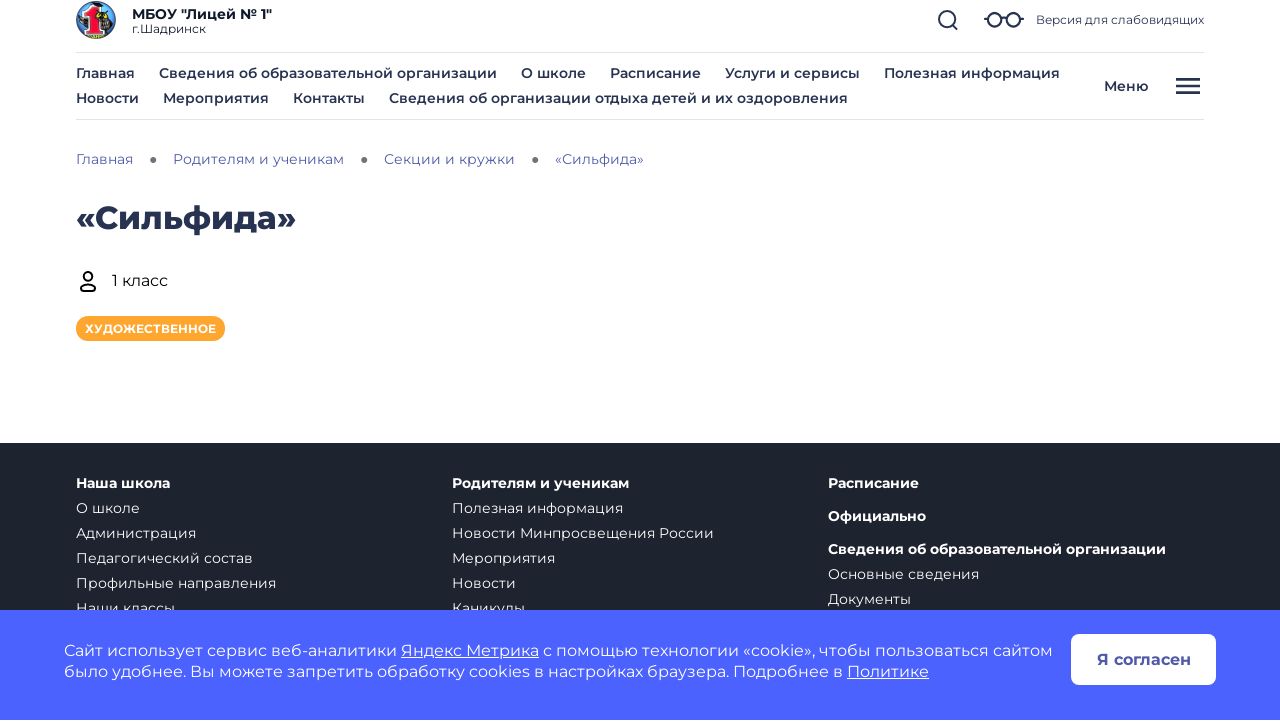

--- FILE ---
content_type: text/css
request_url: https://static.gosweb.gosuslugi.ru/school/assets/main.css?id=7f57e3bbbf397b1f54f6df210d105f1a
body_size: 144140
content:
@charset "UTF-8";@-webkit-keyframes plyr-progress{to{background-position:25px 0;background-position:var(--plyr-progress-loading-size, 25px) 0}}@keyframes plyr-progress{to{background-position:25px 0;background-position:var(--plyr-progress-loading-size, 25px) 0}}@-webkit-keyframes plyr-popup{0%{opacity:.5;-webkit-transform:translateY(10px);transform:translateY(10px)}to{opacity:1;-webkit-transform:translateY(0);transform:translateY(0)}}@keyframes plyr-popup{0%{opacity:.5;-webkit-transform:translateY(10px);transform:translateY(10px)}to{opacity:1;-webkit-transform:translateY(0);transform:translateY(0)}}@-webkit-keyframes plyr-fade-in{0%{opacity:0}to{opacity:1}}@keyframes plyr-fade-in{0%{opacity:0}to{opacity:1}}.plyr{-moz-osx-font-smoothing:grayscale;-webkit-font-smoothing:antialiased;-webkit-box-align:center;-ms-flex-align:center;align-items:center;direction:ltr;display:-webkit-box;display:-ms-flexbox;display:flex;-webkit-box-orient:vertical;-webkit-box-direction:normal;-ms-flex-direction:column;flex-direction:column;font-family:inherit;font-family:var(--plyr-font-family, inherit);-webkit-font-feature-settings:"tnum";font-feature-settings:"tnum";font-variant-numeric:tabular-nums;font-weight:400;font-weight:var(--plyr-font-weight-regular, 400);line-height:1.7;line-height:var(--plyr-line-height, 1.7);max-width:100%;min-width:200px;position:relative;text-shadow:none;-webkit-transition:-webkit-box-shadow .3s ease;transition:-webkit-box-shadow .3s ease;transition:box-shadow .3s ease;transition:box-shadow .3s ease,-webkit-box-shadow .3s ease;z-index:0}.plyr audio,.plyr iframe,.plyr video{display:block;height:100%;width:100%}.plyr button{font:inherit;line-height:inherit;width:auto}.plyr:focus{outline:0}.plyr--full-ui{-webkit-box-sizing:border-box;box-sizing:border-box}.plyr--full-ui *,.plyr--full-ui :after,.plyr--full-ui :before{-webkit-box-sizing:inherit;box-sizing:inherit}.plyr--full-ui a,.plyr--full-ui button,.plyr--full-ui input,.plyr--full-ui label{-ms-touch-action:manipulation;touch-action:manipulation}.plyr__badge{background:#4a5464;background:var(--plyr-badge-background, #4a5464);border-radius:2px;border-radius:var(--plyr-badge-border-radius, 2px);color:#fff;color:var(--plyr-badge-text-color, #fff);font-size:9px;font-size:var(--plyr-font-size-badge, 9px);line-height:1;padding:3px 4px}.plyr--full-ui ::-webkit-media-text-track-container{display:none}.plyr__captions{-webkit-animation:plyr-fade-in .3s ease;animation:plyr-fade-in .3s ease;bottom:0;display:none;font-size:13px;font-size:var(--plyr-font-size-small, 13px);left:0;padding:10px;padding:var(--plyr-control-spacing, 10px);position:absolute;text-align:center;-webkit-transition:-webkit-transform .4s ease-in-out;transition:-webkit-transform .4s ease-in-out;transition:transform .4s ease-in-out;transition:transform .4s ease-in-out,-webkit-transform .4s ease-in-out;width:100%}.plyr__captions span:empty{display:none}.plyr--captions-active .plyr__captions{display:block}.plyr:not(.plyr--hide-controls) .plyr__controls:not(:empty)~.plyr__captions{-webkit-transform:translateY(-40px);transform:translateY(-40px);-webkit-transform:translateY(calc(var(--plyr-control-spacing, 10px) * -4));transform:translateY(calc(var(--plyr-control-spacing, 10px) * -4))}.plyr__caption{background:#000c;background:var(--plyr-captions-background, rgba(0, 0, 0, .8));border-radius:2px;-webkit-box-decoration-break:clone;box-decoration-break:clone;color:#fff;color:var(--plyr-captions-text-color, #fff);line-height:185%;padding:.2em .5em;white-space:pre-wrap}.plyr__caption div{display:inline}.plyr__control{background:0 0;border:0;border-radius:3px;border-radius:var(--plyr-control-radius, 3px);color:inherit;cursor:pointer;-ms-flex-negative:0;flex-shrink:0;overflow:visible;padding:7px;padding:calc(var(--plyr-control-spacing, 10px) * .7);position:relative;-webkit-transition:all .3s ease;transition:all .3s ease}.plyr__control svg{fill:currentColor;display:block;height:18px;height:var(--plyr-control-icon-size, 18px);pointer-events:none;width:18px;width:var(--plyr-control-icon-size, 18px)}.plyr__control:focus{outline:0}.plyr__control.plyr__tab-focus{outline:3px dotted #00b3ff;outline:#00b3ff dotted 3px;outline:var(--plyr-tab-focus-color, var(--plyr-color-main, var(--plyr-color-main, #00b3ff))) dotted 3px;outline-offset:2px}a.plyr__control{text-decoration:none}.plyr__control.plyr__control--pressed .icon--not-pressed,.plyr__control.plyr__control--pressed .label--not-pressed,.plyr__control:not(.plyr__control--pressed) .icon--pressed,.plyr__control:not(.plyr__control--pressed) .label--pressed,a.plyr__control:after,a.plyr__control:before{display:none}.plyr--full-ui ::-webkit-media-controls{display:none}.plyr__controls{-webkit-box-align:center;-ms-flex-align:center;align-items:center;display:-webkit-box;display:-ms-flexbox;display:flex;-webkit-box-pack:end;-ms-flex-pack:end;justify-content:flex-end;text-align:center}.plyr__controls .plyr__progress__container{-webkit-box-flex:1;-ms-flex:1;flex:1;min-width:0}.plyr__controls .plyr__controls__item{margin-left:2.5px;margin-left:calc(var(--plyr-control-spacing, 10px) / 4)}.plyr__controls .plyr__controls__item:first-child{margin-left:0;margin-right:auto}.plyr__controls .plyr__controls__item.plyr__progress__container{padding-left:2.5px;padding-left:calc(var(--plyr-control-spacing, 10px) / 4)}.plyr__controls .plyr__controls__item.plyr__time{padding:0 5px;padding:0 calc(var(--plyr-control-spacing, 10px) / 2)}.plyr__controls .plyr__controls__item.plyr__progress__container:first-child,.plyr__controls .plyr__controls__item.plyr__time+.plyr__time,.plyr__controls .plyr__controls__item.plyr__time:first-child{padding-left:0}.plyr [data-plyr=airplay],.plyr [data-plyr=captions],.plyr [data-plyr=fullscreen],.plyr [data-plyr=pip],.plyr__controls:empty{display:none}.plyr--airplay-supported [data-plyr=airplay],.plyr--captions-enabled [data-plyr=captions],.plyr--fullscreen-enabled [data-plyr=fullscreen],.plyr--pip-supported [data-plyr=pip]{display:inline-block}.plyr__menu{display:-webkit-box;display:-ms-flexbox;display:flex;position:relative}.plyr__menu .plyr__control svg{-webkit-transition:-webkit-transform .3s ease;transition:-webkit-transform .3s ease;transition:transform .3s ease;transition:transform .3s ease,-webkit-transform .3s ease}.plyr__menu .plyr__control[aria-expanded=true] svg{-webkit-transform:rotate(90deg);transform:rotate(90deg)}.plyr__menu .plyr__control[aria-expanded=true] .plyr__tooltip{display:none}.plyr__menu__container{-webkit-animation:plyr-popup .2s ease;animation:plyr-popup .2s ease;background:#ffffffe6;background:var(--plyr-menu-background, hsla(0, 0%, 100%, .9));border-radius:4px;bottom:100%;-webkit-box-shadow:0 1px 2px rgba(0,0,0,.15);box-shadow:0 1px 2px #00000026;-webkit-box-shadow:var(--plyr-menu-shadow, 0 1px 2px rgba(0, 0, 0, .15));box-shadow:var(--plyr-menu-shadow, 0 1px 2px rgba(0, 0, 0, .15));color:#4a5464;color:var(--plyr-menu-color, #4a5464);font-size:15px;font-size:var(--plyr-font-size-base, 15px);margin-bottom:10px;position:absolute;right:-3px;text-align:left;white-space:nowrap;z-index:3}.plyr__menu__container>div{overflow:hidden;-webkit-transition:height .35s cubic-bezier(.4,0,.2,1),width .35s cubic-bezier(.4,0,.2,1);transition:height .35s cubic-bezier(.4,0,.2,1),width .35s cubic-bezier(.4,0,.2,1)}.plyr__menu__container:after{border:4px solid transparent;border:var(--plyr-menu-arrow-size, 4px) solid transparent;border-top-color:#ffffffe6;border-top-color:var(--plyr-menu-background, hsla(0, 0%, 100%, .9));content:"";height:0;position:absolute;right:14px;right:calc(var(--plyr-control-icon-size, 18px) / 2 + var(--plyr-control-spacing, 10px) * .7 - var(--plyr-menu-arrow-size, 4px) / 2);top:100%;width:0}.plyr__menu__container [role=menu]{padding:7px;padding:calc(var(--plyr-control-spacing, 10px) * .7)}.plyr__menu__container [role=menuitem],.plyr__menu__container [role=menuitemradio]{margin-top:2px}.plyr__menu__container [role=menuitem]:first-child,.plyr__menu__container [role=menuitemradio]:first-child{margin-top:0}.plyr__menu__container .plyr__control{-webkit-box-align:center;-ms-flex-align:center;align-items:center;color:#4a5464;color:var(--plyr-menu-color, #4a5464);display:-webkit-box;display:-ms-flexbox;display:flex;font-size:13px;font-size:var(--plyr-font-size-menu, var(--plyr-font-size-small, 13px));padding:4.66667px 10.5px;padding:calc(10px * .7/1.5) calc(10px * .7 * 1.5);padding:calc(var(--plyr-control-spacing, 10px) * .7/1.5) calc(var(--plyr-control-spacing, 10px) * .7 * 1.5);-webkit-user-select:none;-moz-user-select:none;-ms-user-select:none;user-select:none;width:100%}.plyr__menu__container .plyr__control>span{-webkit-box-align:inherit;-ms-flex-align:inherit;align-items:inherit;display:-webkit-box;display:-ms-flexbox;display:flex;width:100%}.plyr__menu__container .plyr__control:after{border:4px solid transparent;border:var(--plyr-menu-item-arrow-size, 4px) solid transparent;content:"";position:absolute;top:50%;-webkit-transform:translateY(-50%);transform:translateY(-50%)}.plyr__menu__container .plyr__control--forward{padding-right:28px;padding-right:calc(var(--plyr-control-spacing, 10px) * .7 * 4)}.plyr__menu__container .plyr__control--forward:after{border-left-color:#728197;border-left-color:var(--plyr-menu-arrow-color, #728197);right:6.5px;right:calc(10px * .7 * 1.5 - 4px);right:calc(var(--plyr-control-spacing, 10px) * .7 * 1.5 - var(--plyr-menu-item-arrow-size, 4px))}.plyr__menu__container .plyr__control--forward.plyr__tab-focus:after,.plyr__menu__container .plyr__control--forward:hover:after{border-left-color:currentColor}.plyr__menu__container .plyr__control--back{font-weight:400;font-weight:var(--plyr-font-weight-regular, 400);margin:7px;margin:calc(var(--plyr-control-spacing, 10px) * .7);margin-bottom:3.5px;margin-bottom:calc(var(--plyr-control-spacing, 10px) * .7/2);padding-left:28px;padding-left:calc(var(--plyr-control-spacing, 10px) * .7 * 4);position:relative;width:calc(100% - 14px);width:calc(100% - var(--plyr-control-spacing, 10px) * .7 * 2)}.plyr__menu__container .plyr__control--back:after{border-right-color:#728197;border-right-color:var(--plyr-menu-arrow-color, #728197);left:6.5px;left:calc(10px * .7 * 1.5 - 4px);left:calc(var(--plyr-control-spacing, 10px) * .7 * 1.5 - var(--plyr-menu-item-arrow-size, 4px))}.plyr__menu__container .plyr__control--back:before{background:#dcdfe5;background:var(--plyr-menu-back-border-color, #dcdfe5);-webkit-box-shadow:0 1px 0 #fff;box-shadow:0 1px #fff;-webkit-box-shadow:0 1px 0 var(--plyr-menu-back-border-shadow-color, #fff);box-shadow:0 1px 0 var(--plyr-menu-back-border-shadow-color, #fff);content:"";height:1px;left:0;margin-top:3.5px;margin-top:calc(var(--plyr-control-spacing, 10px) * .7/2);overflow:hidden;position:absolute;right:0;top:100%}.plyr__menu__container .plyr__control--back.plyr__tab-focus:after,.plyr__menu__container .plyr__control--back:hover:after{border-right-color:currentColor}.plyr__menu__container .plyr__control[role=menuitemradio]{padding-left:7px;padding-left:calc(var(--plyr-control-spacing, 10px) * .7)}.plyr__menu__container .plyr__control[role=menuitemradio]:after,.plyr__menu__container .plyr__control[role=menuitemradio]:before{border-radius:100%}.plyr__menu__container .plyr__control[role=menuitemradio]:before{background:#0000001a;content:"";display:block;-ms-flex-negative:0;flex-shrink:0;height:16px;margin-right:10px;margin-right:var(--plyr-control-spacing, 10px);-webkit-transition:all .3s ease;transition:all .3s ease;width:16px}.plyr__menu__container .plyr__control[role=menuitemradio]:after{background:#fff;border:0;height:6px;left:12px;opacity:0;top:50%;-webkit-transform:translateY(-50%) scale(0);transform:translateY(-50%) scale(0);-webkit-transition:opacity .3s ease,-webkit-transform .3s ease;transition:opacity .3s ease,-webkit-transform .3s ease;transition:transform .3s ease,opacity .3s ease;transition:transform .3s ease,opacity .3s ease,-webkit-transform .3s ease;width:6px}.plyr__menu__container .plyr__control[role=menuitemradio][aria-checked=true]:before{background:#00b3ff;background:var(--plyr-control-toggle-checked-background, var(--plyr-color-main, var(--plyr-color-main, #00b3ff)))}.plyr__menu__container .plyr__control[role=menuitemradio][aria-checked=true]:after{opacity:1;-webkit-transform:translateY(-50%) scale(1);transform:translateY(-50%) scale(1)}.plyr__menu__container .plyr__control[role=menuitemradio].plyr__tab-focus:before,.plyr__menu__container .plyr__control[role=menuitemradio]:hover:before{background:#23282f1a}.plyr__menu__container .plyr__menu__value{-webkit-box-align:center;-ms-flex-align:center;align-items:center;display:-webkit-box;display:-ms-flexbox;display:flex;margin-left:auto;margin-right:calc(-7px + 2);margin-right:calc(var(--plyr-control-spacing, 10px) * .7 * -1 - -2);overflow:hidden;padding-left:24.5px;padding-left:calc(10px * .7 * 3.5);padding-left:calc(var(--plyr-control-spacing, 10px) * .7 * 3.5);pointer-events:none}.plyr--full-ui input[type=range]{-webkit-appearance:none;-moz-appearance:none;appearance:none;background:0 0;border:0;border-radius:26px;border-radius:calc(var(--plyr-range-thumb-height, 13px) * 2);color:#00b3ff;color:var(--plyr-range-fill-background, var(--plyr-color-main, var(--plyr-color-main, #00b3ff)));display:block;height:19px;height:calc(var(--plyr-range-thumb-active-shadow-width, 3px) * 2 + var(--plyr-range-thumb-height, 13px));margin:0;min-width:0;padding:0;-webkit-transition:-webkit-box-shadow .3s ease;transition:-webkit-box-shadow .3s ease;transition:box-shadow .3s ease;transition:box-shadow .3s ease,-webkit-box-shadow .3s ease;width:100%}.plyr--full-ui input[type=range]::-webkit-slider-runnable-track{background:0 0;background-image:-webkit-gradient(linear,left top,right top,color-stop(0,currentColor),color-stop(0,transparent));background-image:linear-gradient(90deg,currentColor 0,transparent 0);background-image:linear-gradient(to right,currentColor 0,transparent 0);background-image:-webkit-gradient(linear,left top,right top,from(currentColor),to(transparent));background-image:linear-gradient(to right,currentColor var(--value, 0),transparent var(--value, 0));border:0;border-radius:2.5px;border-radius:calc(var(--plyr-range-track-height, 5px) / 2);height:5px;height:var(--plyr-range-track-height, 5px);-webkit-transition:box-shadow .3s ease;-webkit-transition:-webkit-box-shadow .3s ease;transition:-webkit-box-shadow .3s ease;transition:box-shadow .3s ease;transition:box-shadow .3s ease,-webkit-box-shadow .3s ease;-webkit-user-select:none;user-select:none}.plyr--full-ui input[type=range]::-webkit-slider-thumb{-webkit-appearance:none;-moz-appearance:none;appearance:none;background:#fff;background:var(--plyr-range-thumb-background, #fff);border:0;border-radius:100%;-webkit-box-shadow:0 1px 1px 0 0 0 1px rgba(35,40,47,.15) rgba(35,40,47,.2);box-shadow:0 1px 1px 0 0 0 1px #23282f26 #23282f33;-webkit-box-shadow:0 1px 1px rgba(35,40,47,.15),0 0 0 1px rgba(35,40,47,.2);box-shadow:0 1px 1px #23282f26,0 0 0 1px #23282f33;-webkit-box-shadow:var(--plyr-range-thumb-shadow, 0 1px 1px rgba(35, 40, 47, .15), 0 0 0 1px rgba(35, 40, 47, .2));box-shadow:var(--plyr-range-thumb-shadow, 0 1px 1px rgba(35, 40, 47, .15), 0 0 0 1px rgba(35, 40, 47, .2));height:13px;height:var(--plyr-range-thumb-height, 13px);margin-top:-4px;margin-top:calc(var(--plyr-range-thumb-height, 13px) / 2 * -1 - var(--plyr-range-track-height, 5px) / 2 * -1);position:relative;-webkit-transition:all .2s ease;transition:all .2s ease;width:13px;width:var(--plyr-range-thumb-height, 13px)}.plyr--full-ui input[type=range]::-moz-range-track{background:0 0;border:0;border-radius:2.5px;border-radius:calc(var(--plyr-range-track-height, 5px) / 2);height:5px;height:var(--plyr-range-track-height, 5px);-moz-transition:box-shadow .3s ease;transition:box-shadow .3s ease;-moz-user-select:none;-webkit-user-select:none;user-select:none}.plyr--full-ui input[type=range]::-moz-range-thumb{background:#fff;background:var(--plyr-range-thumb-background, #fff);border:0;border-radius:100%;box-shadow:0 1px 1px 0 0 0 1px #23282f26 #23282f33;box-shadow:0 1px 1px #23282f26,0 0 0 1px #23282f33;box-shadow:var(--plyr-range-thumb-shadow, 0 1px 1px rgba(35, 40, 47, .15), 0 0 0 1px rgba(35, 40, 47, .2));height:13px;height:var(--plyr-range-thumb-height, 13px);position:relative;-moz-transition:all .2s ease;transition:all .2s ease;width:13px;width:var(--plyr-range-thumb-height, 13px)}.plyr--full-ui input[type=range]::-moz-range-progress{background:currentColor;border-radius:2.5px;border-radius:calc(var(--plyr-range-track-height, 5px) / 2);height:5px;height:var(--plyr-range-track-height, 5px)}.plyr--full-ui input[type=range]::-ms-track{color:transparent}.plyr--full-ui input[type=range]::-ms-fill-upper,.plyr--full-ui input[type=range]::-ms-track{background:0 0;border:0;border-radius:2.5px;border-radius:calc(var(--plyr-range-track-height, 5px) / 2);height:5px;height:var(--plyr-range-track-height, 5px);-ms-transition:box-shadow .3s ease;transition:box-shadow .3s ease;-ms-user-select:none;-webkit-user-select:none;user-select:none}.plyr--full-ui input[type=range]::-ms-fill-lower{background:0 0;background:currentColor;border:0;border-radius:2.5px;border-radius:calc(var(--plyr-range-track-height, 5px) / 2);height:5px;height:var(--plyr-range-track-height, 5px);-ms-transition:box-shadow .3s ease;transition:box-shadow .3s ease;-ms-user-select:none;-webkit-user-select:none;user-select:none}.plyr--full-ui input[type=range]::-ms-thumb{background:#fff;background:var(--plyr-range-thumb-background, #fff);border:0;border-radius:100%;box-shadow:0 1px 1px 0 0 0 1px #23282f26 #23282f33;box-shadow:0 1px 1px #23282f26,0 0 0 1px #23282f33;box-shadow:var(--plyr-range-thumb-shadow, 0 1px 1px rgba(35, 40, 47, .15), 0 0 0 1px rgba(35, 40, 47, .2));height:13px;height:var(--plyr-range-thumb-height, 13px);margin-top:0;position:relative;-ms-transition:all .2s ease;transition:all .2s ease;width:13px;width:var(--plyr-range-thumb-height, 13px)}.plyr--full-ui input[type=range]::-ms-tooltip{display:none}.plyr--full-ui input[type=range]::-moz-focus-outer{border:0}.plyr--full-ui input[type=range]:focus{outline:0}.plyr--full-ui input[type=range].plyr__tab-focus::-webkit-slider-runnable-track{outline:3px dotted #00b3ff;outline:#00b3ff dotted 3px;outline:var(--plyr-tab-focus-color, var(--plyr-color-main, var(--plyr-color-main, #00b3ff))) dotted 3px;outline-offset:2px}.plyr--full-ui input[type=range].plyr__tab-focus::-moz-range-track{outline:3px dotted #00b3ff;outline:#00b3ff dotted 3px;outline:var(--plyr-tab-focus-color, var(--plyr-color-main, var(--plyr-color-main, #00b3ff))) dotted 3px;outline-offset:2px}.plyr--full-ui input[type=range].plyr__tab-focus::-ms-track{outline:3px dotted #00b3ff;outline:#00b3ff dotted 3px;outline:var(--plyr-tab-focus-color, var(--plyr-color-main, var(--plyr-color-main, #00b3ff))) dotted 3px;outline-offset:2px}.plyr__poster{background-color:#000;background-color:var(--plyr-video-background, var(--plyr-video-background, #000));background-position:50% 50%;background-repeat:no-repeat;background-size:contain;height:100%;left:0;opacity:0;position:absolute;top:0;-webkit-transition:opacity .2s ease;transition:opacity .2s ease;width:100%;z-index:1}.plyr--stopped.plyr__poster-enabled .plyr__poster{opacity:1}.plyr--youtube.plyr--paused.plyr__poster-enabled:not(.plyr--stopped) .plyr__poster{display:none}.plyr__time{font-size:13px;font-size:var(--plyr-font-size-time, var(--plyr-font-size-small, 13px))}.plyr__time+.plyr__time:before{content:"⁄";margin-right:10px;margin-right:var(--plyr-control-spacing, 10px)}.plyr__tooltip{background:#ffffffe6;background:var(--plyr-tooltip-background, hsla(0, 0%, 100%, .9));border-radius:3px;border-radius:var(--plyr-tooltip-radius, 3px);bottom:100%;-webkit-box-shadow:0 1px 2px rgba(0,0,0,.15);box-shadow:0 1px 2px #00000026;-webkit-box-shadow:var(--plyr-tooltip-shadow, 0 1px 2px rgba(0, 0, 0, .15));box-shadow:var(--plyr-tooltip-shadow, 0 1px 2px rgba(0, 0, 0, .15));color:#4a5464;color:var(--plyr-tooltip-color, #4a5464);font-size:13px;font-size:var(--plyr-font-size-small, 13px);font-weight:400;font-weight:var(--plyr-font-weight-regular, 400);left:50%;line-height:1.3;margin-bottom:10px;margin-bottom:calc(var(--plyr-control-spacing, 10px) / 2 * 2);opacity:0;padding:5px 7.5px;padding:calc(var(--plyr-control-spacing, 10px) / 2) calc(var(--plyr-control-spacing, 10px) / 2 * 1.5);pointer-events:none;position:absolute;-webkit-transform:translate(-50%,10px) scale(.8);transform:translate(-50%,10px) scale(.8);-webkit-transform-origin:50% 100%;transform-origin:50% 100%;-webkit-transition:opacity .2s ease .1s,-webkit-transform .2s ease .1s;transition:opacity .2s ease .1s,-webkit-transform .2s ease .1s;transition:transform .2s ease .1s,opacity .2s ease .1s;transition:transform .2s ease .1s,opacity .2s ease .1s,-webkit-transform .2s ease .1s;white-space:nowrap;z-index:2}.plyr__tooltip:before{border-left:4px solid transparent;border-left:var(--plyr-tooltip-arrow-size, 4px) solid transparent;border-right:4px solid transparent;border-right:var(--plyr-tooltip-arrow-size, 4px) solid transparent;border-top:4px solid hsla(0,0%,100%,.9);border-top:var(--plyr-tooltip-arrow-size, 4px) solid var(--plyr-tooltip-background, hsla(0, 0%, 100%, .9));bottom:-4px;bottom:calc(var(--plyr-tooltip-arrow-size, 4px) * -1);content:"";height:0;left:50%;position:absolute;-webkit-transform:translateX(-50%);transform:translate(-50%);width:0;z-index:2}.plyr .plyr__control.plyr__tab-focus .plyr__tooltip,.plyr .plyr__control:hover .plyr__tooltip,.plyr__tooltip--visible{opacity:1;-webkit-transform:translate(-50%) scale(1);transform:translate(-50%) scale(1)}.plyr .plyr__control:hover .plyr__tooltip{z-index:3}.plyr__controls>.plyr__control:first-child+.plyr__control .plyr__tooltip,.plyr__controls>.plyr__control:first-child .plyr__tooltip{left:0;-webkit-transform:translateY(10px) scale(.8);transform:translateY(10px) scale(.8);-webkit-transform-origin:0 100%;transform-origin:0 100%}.plyr__controls>.plyr__control:first-child+.plyr__control .plyr__tooltip:before,.plyr__controls>.plyr__control:first-child .plyr__tooltip:before{left:16px;left:calc(var(--plyr-control-icon-size, 18px) / 2 + var(--plyr-control-spacing, 10px) * .7)}.plyr__controls>.plyr__control:last-child .plyr__tooltip{left:auto;right:0;-webkit-transform:translateY(10px) scale(.8);transform:translateY(10px) scale(.8);-webkit-transform-origin:100% 100%;transform-origin:100% 100%}.plyr__controls>.plyr__control:last-child .plyr__tooltip:before{left:auto;right:16px;right:calc(var(--plyr-control-icon-size, 18px) / 2 + var(--plyr-control-spacing, 10px) * .7);-webkit-transform:translateX(50%);transform:translate(50%)}.plyr__controls>.plyr__control:first-child+.plyr__control.plyr__tab-focus .plyr__tooltip,.plyr__controls>.plyr__control:first-child+.plyr__control .plyr__tooltip--visible,.plyr__controls>.plyr__control:first-child+.plyr__control:hover .plyr__tooltip,.plyr__controls>.plyr__control:first-child.plyr__tab-focus .plyr__tooltip,.plyr__controls>.plyr__control:first-child .plyr__tooltip--visible,.plyr__controls>.plyr__control:first-child:hover .plyr__tooltip,.plyr__controls>.plyr__control:last-child.plyr__tab-focus .plyr__tooltip,.plyr__controls>.plyr__control:last-child .plyr__tooltip--visible,.plyr__controls>.plyr__control:last-child:hover .plyr__tooltip{-webkit-transform:translate(0) scale(1);transform:translate(0) scale(1)}.plyr__progress{left:6.5px;left:calc(var(--plyr-range-thumb-height, 13px) * .5);margin-right:13px;margin-right:var(--plyr-range-thumb-height, 13px);position:relative}.plyr__progress__buffer,.plyr__progress input[type=range]{margin-left:-6.5px;margin-left:calc(var(--plyr-range-thumb-height, 13px) * -.5);margin-right:-6.5px;margin-right:calc(var(--plyr-range-thumb-height, 13px) * -.5);width:calc(100% + 13px);width:calc(100% + var(--plyr-range-thumb-height, 13px))}.plyr__progress input[type=range]{position:relative;z-index:2}.plyr__progress .plyr__tooltip{font-size:13px;font-size:var(--plyr-font-size-time, var(--plyr-font-size-small, 13px));left:0}.plyr__progress__buffer{-webkit-appearance:none;background:0 0;border:0;border-radius:100px;height:5px;height:var(--plyr-range-track-height, 5px);left:0;margin-top:-2.5px;margin-top:calc(var(--plyr-range-track-height, 5px) / 2 * -1);padding:0;position:absolute;top:50%}.plyr__progress__buffer::-webkit-progress-bar{background:0 0}.plyr__progress__buffer::-webkit-progress-value{background:currentColor;border-radius:100px;min-width:5px;min-width:var(--plyr-range-track-height, 5px);-webkit-transition:width .2s ease;transition:width .2s ease}.plyr__progress__buffer::-moz-progress-bar{background:currentColor;border-radius:100px;min-width:5px;min-width:var(--plyr-range-track-height, 5px);-moz-transition:width .2s ease;transition:width .2s ease}.plyr__progress__buffer::-ms-fill{border-radius:100px;-ms-transition:width .2s ease;transition:width .2s ease}.plyr--loading .plyr__progress__buffer{-webkit-animation:plyr-progress 1s linear infinite;animation:plyr-progress 1s linear infinite;background-image:linear-gradient(-45deg,rgba(35,40,47,.6) 25%,transparent 0,transparent 50%,rgba(35,40,47,.6) 0,rgba(35,40,47,.6) 75%,transparent 0,transparent);background-image:linear-gradient(-45deg,rgba(35,40,47,.6) 25%,transparent 25%,transparent 50%,rgba(35,40,47,.6) 50%,rgba(35,40,47,.6) 75%,transparent 75%,transparent);background-image:linear-gradient(-45deg,var(--plyr-progress-loading-background, rgba(35, 40, 47, .6)) 25%,transparent 25%,transparent 50%,var(--plyr-progress-loading-background, rgba(35, 40, 47, .6)) 50%,var(--plyr-progress-loading-background, rgba(35, 40, 47, .6)) 75%,transparent 75%,transparent);background-repeat:repeat-x;background-size:25px 25px;background-size:var(--plyr-progress-loading-size, 25px) var(--plyr-progress-loading-size, 25px);color:transparent}.plyr--video.plyr--loading .plyr__progress__buffer{background-color:#ffffff40;background-color:var(--plyr-video-progress-buffered-background, hsla(0, 0%, 100%, .25))}.plyr--audio.plyr--loading .plyr__progress__buffer{background-color:#c1c8d199;background-color:var(--plyr-audio-progress-buffered-background, rgba(193, 200, 209, .6))}.plyr__volume{-webkit-box-align:center;-ms-flex-align:center;align-items:center;display:-webkit-box;display:-ms-flexbox;display:flex;max-width:110px;min-width:80px;position:relative;width:20%}.plyr__volume input[type=range]{margin-left:5px;margin-left:calc(var(--plyr-control-spacing, 10px) / 2);margin-right:5px;margin-right:calc(var(--plyr-control-spacing, 10px) / 2);position:relative;z-index:2}.plyr--is-ios .plyr__volume{min-width:0;width:auto}.plyr--audio{display:block}.plyr--audio .plyr__controls{background:#fff;background:var(--plyr-audio-controls-background, #fff);border-radius:inherit;color:#4a5464;color:var(--plyr-audio-control-color, #4a5464);padding:10px;padding:var(--plyr-control-spacing, 10px)}.plyr--audio .plyr__control.plyr__tab-focus,.plyr--audio .plyr__control:hover,.plyr--audio .plyr__control[aria-expanded=true]{background:#00b3ff;background:var(--plyr-audio-control-background-hover, var(--plyr-color-main, var(--plyr-color-main, #00b3ff)));color:#fff;color:var(--plyr-audio-control-color-hover, #fff)}.plyr--full-ui.plyr--audio input[type=range]::-webkit-slider-runnable-track{background-color:#c1c8d199;background-color:var(--plyr-audio-range-track-background, var(--plyr-audio-progress-buffered-background, rgba(193, 200, 209, .6)))}.plyr--full-ui.plyr--audio input[type=range]::-moz-range-track{background-color:#c1c8d199;background-color:var(--plyr-audio-range-track-background, var(--plyr-audio-progress-buffered-background, rgba(193, 200, 209, .6)))}.plyr--full-ui.plyr--audio input[type=range]::-ms-track{background-color:#c1c8d199;background-color:var(--plyr-audio-range-track-background, var(--plyr-audio-progress-buffered-background, rgba(193, 200, 209, .6)))}.plyr--full-ui.plyr--audio input[type=range]:active::-webkit-slider-thumb{-webkit-box-shadow:0 1px 1px 0 0 0 1px rgba(35,40,47,.15) rgba(35,40,47,.2),0 0 0 3px rgba(35,40,47,.1);box-shadow:0 1px 1px 0 0 0 1px #23282f26 #23282f33,0 0 0 3px #23282f1a;-webkit-box-shadow:0 1px 1px rgba(35,40,47,.15),0 0 0 1px rgba(35,40,47,.2),0 0 0 3px rgba(35,40,47,.1);box-shadow:0 1px 1px #23282f26,0 0 0 1px #23282f33,0 0 0 3px #23282f1a;-webkit-box-shadow:var(--plyr-range-thumb-shadow, 0 1px 1px rgba(35, 40, 47, .15), 0 0 0 1px rgba(35, 40, 47, .2)),0 0 0 var(--plyr-range-thumb-active-shadow-width, 3px) var(--plyr-audio-range-thumb-active-shadow-color, rgba(35, 40, 47, .1));box-shadow:var(--plyr-range-thumb-shadow, 0 1px 1px rgba(35, 40, 47, .15), 0 0 0 1px rgba(35, 40, 47, .2)),0 0 0 var(--plyr-range-thumb-active-shadow-width, 3px) var(--plyr-audio-range-thumb-active-shadow-color, rgba(35, 40, 47, .1))}.plyr--full-ui.plyr--audio input[type=range]:active::-moz-range-thumb{box-shadow:0 1px 1px 0 0 0 1px #23282f26 #23282f33,0 0 0 3px #23282f1a;box-shadow:0 1px 1px #23282f26,0 0 0 1px #23282f33,0 0 0 3px #23282f1a;box-shadow:var(--plyr-range-thumb-shadow, 0 1px 1px rgba(35, 40, 47, .15), 0 0 0 1px rgba(35, 40, 47, .2)),0 0 0 var(--plyr-range-thumb-active-shadow-width, 3px) var(--plyr-audio-range-thumb-active-shadow-color, rgba(35, 40, 47, .1))}.plyr--full-ui.plyr--audio input[type=range]:active::-ms-thumb{box-shadow:0 1px 1px 0 0 0 1px #23282f26 #23282f33,0 0 0 3px #23282f1a;box-shadow:0 1px 1px #23282f26,0 0 0 1px #23282f33,0 0 0 3px #23282f1a;box-shadow:var(--plyr-range-thumb-shadow, 0 1px 1px rgba(35, 40, 47, .15), 0 0 0 1px rgba(35, 40, 47, .2)),0 0 0 var(--plyr-range-thumb-active-shadow-width, 3px) var(--plyr-audio-range-thumb-active-shadow-color, rgba(35, 40, 47, .1))}.plyr--audio .plyr__progress__buffer{color:#c1c8d199;color:var(--plyr-audio-progress-buffered-background, rgba(193, 200, 209, .6))}.plyr--video{background:#000;background:var(--plyr-video-background, var(--plyr-video-background, #000));overflow:hidden}.plyr--video.plyr--menu-open{overflow:visible}.plyr__video-wrapper{background:#000;background:var(--plyr-video-background, var(--plyr-video-background, #000));height:100%;margin:auto;overflow:hidden;position:relative;width:100%}.plyr__video-embed,.plyr__video-wrapper--fixed-ratio{aspect-ratio:16/9}@supports not (aspect-ratio: 16/9){.plyr__video-embed,.plyr__video-wrapper--fixed-ratio{height:0;padding-bottom:56.25%;position:relative}}.plyr__video-embed iframe,.plyr__video-wrapper--fixed-ratio video{border:0;height:100%;left:0;position:absolute;top:0;width:100%}.plyr--full-ui .plyr__video-embed>.plyr__video-embed__container{padding-bottom:240%;position:relative;-webkit-transform:translateY(-38.28125%);transform:translateY(-38.28125%)}.plyr--video .plyr__controls{background:-webkit-gradient(linear,left top,left bottom,from(transparent),to(rgba(0,0,0,.75)));background:linear-gradient(transparent,#000000bf);background:var(--plyr-video-controls-background, linear-gradient(transparent, rgba(0, 0, 0, .75)));border-bottom-left-radius:inherit;border-bottom-right-radius:inherit;bottom:0;color:#fff;color:var(--plyr-video-control-color, #fff);left:0;padding:5px;padding:calc(var(--plyr-control-spacing, 10px) / 2);padding-top:20px;padding-top:calc(var(--plyr-control-spacing, 10px) * 2);position:absolute;right:0;-webkit-transition:opacity .4s ease-in-out,-webkit-transform .4s ease-in-out;transition:opacity .4s ease-in-out,-webkit-transform .4s ease-in-out;transition:opacity .4s ease-in-out,transform .4s ease-in-out;transition:opacity .4s ease-in-out,transform .4s ease-in-out,-webkit-transform .4s ease-in-out;z-index:3}.plyr--video.plyr--hide-controls .plyr__controls{opacity:0;pointer-events:none;-webkit-transform:translateY(100%);transform:translateY(100%)}.plyr--video .plyr__control.plyr__tab-focus,.plyr--video .plyr__control:hover,.plyr--video .plyr__control[aria-expanded=true]{background:#00b3ff;background:var(--plyr-video-control-background-hover, var(--plyr-color-main, var(--plyr-color-main, #00b3ff)));color:#fff;color:var(--plyr-video-control-color-hover, #fff)}.plyr__control--overlaid{background:#00b3ff;background:var(--plyr-video-control-background-hover, var(--plyr-color-main, var(--plyr-color-main, #00b3ff)));border:0;border-radius:100%;color:#fff;color:var(--plyr-video-control-color, #fff);display:none;left:50%;opacity:.9;padding:15px;padding:calc(var(--plyr-control-spacing, 10px) * 1.5);position:absolute;top:50%;-webkit-transform:translate(-50%,-50%);transform:translate(-50%,-50%);-webkit-transition:.3s;transition:.3s;z-index:2}.plyr__control--overlaid svg{left:2px;position:relative}.plyr__control--overlaid:focus,.plyr__control--overlaid:hover{opacity:1}.plyr--playing .plyr__control--overlaid{opacity:0;visibility:hidden}.plyr--full-ui.plyr--video .plyr__control--overlaid{display:block}.plyr--full-ui.plyr--video input[type=range]::-webkit-slider-runnable-track{background-color:#ffffff40;background-color:var(--plyr-video-range-track-background, var(--plyr-video-progress-buffered-background, hsla(0, 0%, 100%, .25)))}.plyr--full-ui.plyr--video input[type=range]::-moz-range-track{background-color:#ffffff40;background-color:var(--plyr-video-range-track-background, var(--plyr-video-progress-buffered-background, hsla(0, 0%, 100%, .25)))}.plyr--full-ui.plyr--video input[type=range]::-ms-track{background-color:#ffffff40;background-color:var(--plyr-video-range-track-background, var(--plyr-video-progress-buffered-background, hsla(0, 0%, 100%, .25)))}.plyr--full-ui.plyr--video input[type=range]:active::-webkit-slider-thumb{-webkit-box-shadow:0 1px 1px 0 0 0 1px rgba(35,40,47,.15) rgba(35,40,47,.2),0 0 0 3px rgba(255,255,255,.5);box-shadow:0 1px 1px 0 0 0 1px #23282f26 #23282f33,0 0 0 3px #ffffff80;-webkit-box-shadow:0 1px 1px rgba(35,40,47,.15),0 0 0 1px rgba(35,40,47,.2),0 0 0 3px hsla(0,0%,100%,.5);box-shadow:0 1px 1px #23282f26,0 0 0 1px #23282f33,0 0 0 3px #ffffff80;-webkit-box-shadow:var(--plyr-range-thumb-shadow, 0 1px 1px rgba(35, 40, 47, .15), 0 0 0 1px rgba(35, 40, 47, .2)),0 0 0 var(--plyr-range-thumb-active-shadow-width, 3px) var(--plyr-audio-range-thumb-active-shadow-color, hsla(0, 0%, 100%, .5));box-shadow:var(--plyr-range-thumb-shadow, 0 1px 1px rgba(35, 40, 47, .15), 0 0 0 1px rgba(35, 40, 47, .2)),0 0 0 var(--plyr-range-thumb-active-shadow-width, 3px) var(--plyr-audio-range-thumb-active-shadow-color, hsla(0, 0%, 100%, .5))}.plyr--full-ui.plyr--video input[type=range]:active::-moz-range-thumb{box-shadow:0 1px 1px 0 0 0 1px #23282f26 #23282f33,0 0 0 3px #ffffff80;box-shadow:0 1px 1px #23282f26,0 0 0 1px #23282f33,0 0 0 3px #ffffff80;box-shadow:var(--plyr-range-thumb-shadow, 0 1px 1px rgba(35, 40, 47, .15), 0 0 0 1px rgba(35, 40, 47, .2)),0 0 0 var(--plyr-range-thumb-active-shadow-width, 3px) var(--plyr-audio-range-thumb-active-shadow-color, hsla(0, 0%, 100%, .5))}.plyr--full-ui.plyr--video input[type=range]:active::-ms-thumb{box-shadow:0 1px 1px 0 0 0 1px #23282f26 #23282f33,0 0 0 3px #ffffff80;box-shadow:0 1px 1px #23282f26,0 0 0 1px #23282f33,0 0 0 3px #ffffff80;box-shadow:var(--plyr-range-thumb-shadow, 0 1px 1px rgba(35, 40, 47, .15), 0 0 0 1px rgba(35, 40, 47, .2)),0 0 0 var(--plyr-range-thumb-active-shadow-width, 3px) var(--plyr-audio-range-thumb-active-shadow-color, hsla(0, 0%, 100%, .5))}.plyr--video .plyr__progress__buffer{color:#ffffff40;color:var(--plyr-video-progress-buffered-background, hsla(0, 0%, 100%, .25))}.plyr:-webkit-full-screen{background:#000;border-radius:0!important;height:100%;margin:0;width:100%}.plyr:-ms-fullscreen{background:#000;border-radius:0!important;height:100%;margin:0;width:100%}.plyr:fullscreen{background:#000;border-radius:0!important;height:100%;margin:0;width:100%}.plyr:-webkit-full-screen video{height:100%}.plyr:-ms-fullscreen video{height:100%}.plyr:fullscreen video{height:100%}.plyr:-webkit-full-screen .plyr__control .icon--exit-fullscreen{display:block}.plyr:-ms-fullscreen .plyr__control .icon--exit-fullscreen{display:block}.plyr:fullscreen .plyr__control .icon--exit-fullscreen{display:block}.plyr:-webkit-full-screen .plyr__control .icon--exit-fullscreen+svg{display:none}.plyr:-ms-fullscreen .plyr__control .icon--exit-fullscreen+svg{display:none}.plyr:fullscreen .plyr__control .icon--exit-fullscreen+svg{display:none}.plyr:-webkit-full-screen.plyr--hide-controls{cursor:none}.plyr:-ms-fullscreen.plyr--hide-controls{cursor:none}.plyr:fullscreen.plyr--hide-controls{cursor:none}.plyr--fullscreen-fallback{background:#000;border-radius:0!important;bottom:0;display:block;height:100%;left:0;margin:0;position:fixed;right:0;top:0;width:100%;z-index:10000000}.plyr--fullscreen-fallback video{height:100%}.plyr--fullscreen-fallback .plyr__control .icon--exit-fullscreen{display:block}.plyr--fullscreen-fallback .plyr__control .icon--exit-fullscreen+svg{display:none}.plyr--fullscreen-fallback.plyr--hide-controls{cursor:none}.plyr__ads{border-radius:inherit;bottom:0;cursor:pointer;left:0;overflow:hidden;position:absolute;right:0;top:0;z-index:-1}.plyr__ads>div,.plyr__ads>div iframe{height:100%;position:absolute;width:100%}.plyr__ads:after{background:#23282f;border-radius:2px;bottom:10px;bottom:var(--plyr-control-spacing, 10px);color:#fff;content:attr(data-badge-text);font-size:11px;padding:2px 6px;pointer-events:none;position:absolute;right:10px;right:var(--plyr-control-spacing, 10px);z-index:3}.plyr__ads:empty:after{display:none}.plyr__cues{background:currentColor;display:block;height:5px;height:var(--plyr-range-track-height, 5px);left:0;opacity:.8;position:absolute;top:50%;-webkit-transform:translateY(-50%);transform:translateY(-50%);width:3px;z-index:3}.plyr__preview-thumb{background-color:#ffffffe6;background-color:var(--plyr-tooltip-background, hsla(0, 0%, 100%, .9));border-radius:3px;bottom:100%;-webkit-box-shadow:0 1px 2px rgba(0,0,0,.15);box-shadow:0 1px 2px #00000026;-webkit-box-shadow:var(--plyr-tooltip-shadow, 0 1px 2px rgba(0, 0, 0, .15));box-shadow:var(--plyr-tooltip-shadow, 0 1px 2px rgba(0, 0, 0, .15));margin-bottom:10px;margin-bottom:calc(var(--plyr-control-spacing, 10px) / 2 * 2);opacity:0;padding:3px;padding:var(--plyr-tooltip-radius, 3px);pointer-events:none;position:absolute;-webkit-transform:translateY(10px) scale(.8);transform:translateY(10px) scale(.8);-webkit-transform-origin:50% 100%;transform-origin:50% 100%;-webkit-transition:opacity .2s ease .1s,-webkit-transform .2s ease .1s;transition:opacity .2s ease .1s,-webkit-transform .2s ease .1s;transition:transform .2s ease .1s,opacity .2s ease .1s;transition:transform .2s ease .1s,opacity .2s ease .1s,-webkit-transform .2s ease .1s;z-index:2}.plyr__preview-thumb--is-shown{opacity:1;-webkit-transform:translate(0) scale(1);transform:translate(0) scale(1)}.plyr__preview-thumb:before{border-left:4px solid transparent;border-left:var(--plyr-tooltip-arrow-size, 4px) solid transparent;border-right:4px solid transparent;border-right:var(--plyr-tooltip-arrow-size, 4px) solid transparent;border-top:4px solid hsla(0,0%,100%,.9);border-top:var(--plyr-tooltip-arrow-size, 4px) solid var(--plyr-tooltip-background, hsla(0, 0%, 100%, .9));bottom:-4px;bottom:calc(var(--plyr-tooltip-arrow-size, 4px) * -1);content:"";height:0;left:50%;position:absolute;-webkit-transform:translateX(-50%);transform:translate(-50%);width:0;z-index:2}.plyr__preview-thumb__image-container{background:#c1c8d1;border-radius:2px;border-radius:calc(var(--plyr-tooltip-radius, 3px) - 1px);overflow:hidden;position:relative;z-index:0}.plyr__preview-thumb__image-container img{height:100%;left:0;max-height:none;max-width:none;position:absolute;top:0;width:100%}.plyr__preview-thumb__time-container{bottom:6px;left:0;position:absolute;right:0;white-space:nowrap;z-index:3}.plyr__preview-thumb__time-container span{background-color:#0000008c;border-radius:2px;border-radius:calc(var(--plyr-tooltip-radius, 3px) - 1px);color:#fff;font-size:13px;font-size:var(--plyr-font-size-time, var(--plyr-font-size-small, 13px));padding:3px 6px}.plyr__preview-scrubbing{bottom:0;-webkit-filter:blur(1px);filter:blur(1px);height:100%;left:0;margin:auto;opacity:0;overflow:hidden;pointer-events:none;position:absolute;right:0;top:0;-webkit-transition:opacity .3s ease;transition:opacity .3s ease;width:100%;z-index:1}.plyr__preview-scrubbing--is-shown{opacity:1}.plyr__preview-scrubbing img{height:100%;left:0;max-height:none;max-width:none;-o-object-fit:contain;object-fit:contain;position:absolute;top:0;width:100%}.plyr--no-transition{-webkit-transition:none!important;transition:none!important}.plyr__sr-only{clip:rect(1px,1px,1px,1px);border:0!important;height:1px!important;overflow:hidden;padding:0!important;position:absolute!important;width:1px!important}.plyr [hidden]{display:none!important}@media (min-width: 480px){.plyr__captions{font-size:15px;font-size:var(--plyr-font-size-base, 15px);padding:20px;padding:calc(var(--plyr-control-spacing, 10px) * 2)}.plyr--video .plyr__controls{padding:10px;padding:var(--plyr-control-spacing, 10px);padding-top:35px;padding-top:calc(var(--plyr-control-spacing, 10px) * 3.5)}}@media (min-width: 768px){.plyr__captions{font-size:18px;font-size:var(--plyr-font-size-large, 18px)}}@media (min-width: 1024px){.plyr:-webkit-full-screen .plyr__captions{font-size:21px;font-size:var(--plyr-font-size-xlarge, 21px)}.plyr:-ms-fullscreen .plyr__captions{font-size:21px;font-size:var(--plyr-font-size-xlarge, 21px)}.plyr:fullscreen .plyr__captions{font-size:21px;font-size:var(--plyr-font-size-xlarge, 21px)}.plyr--fullscreen-fallback .plyr__captions{font-size:21px;font-size:var(--plyr-font-size-xlarge, 21px)}}@media (max-width: 767px){.plyr__time+.plyr__time{display:none}}.glightbox-container{width:100%;height:100%;position:fixed;top:0;left:0;z-index:999999!important;overflow:hidden;-ms-touch-action:none;touch-action:none;-webkit-text-size-adjust:100%;-moz-text-size-adjust:100%;-ms-text-size-adjust:100%;text-size-adjust:100%;-webkit-backface-visibility:hidden;backface-visibility:hidden;outline:none}.glightbox-container.inactive{display:none}.glightbox-container .gcontainer{position:relative;width:100%;height:100%;z-index:9999;overflow:hidden}.glightbox-container .gslider{-webkit-transition:-webkit-transform .4s ease;transition:-webkit-transform .4s ease;transition:transform .4s ease;transition:transform .4s ease,-webkit-transform .4s ease;height:100%;left:0;top:0;width:100%;position:relative;overflow:hidden;display:-webkit-box!important;display:-ms-flexbox!important;display:flex!important;-webkit-box-pack:center;-ms-flex-pack:center;justify-content:center;-webkit-box-align:center;-ms-flex-align:center;align-items:center;-webkit-transform:translate3d(0,0,0);transform:translateZ(0)}.glightbox-container .gslide{width:100%;position:absolute;-webkit-user-select:none;-moz-user-select:none;-ms-user-select:none;user-select:none;display:-webkit-box;display:-ms-flexbox;display:flex;-webkit-box-align:center;-ms-flex-align:center;align-items:center;-webkit-box-pack:center;-ms-flex-pack:center;justify-content:center;opacity:0}.glightbox-container .gslide.current{opacity:1;z-index:99999;position:relative}.glightbox-container .gslide.prev{opacity:1;z-index:9999}.glightbox-container .gslide-inner-content{width:100%}.glightbox-container .ginner-container{position:relative;width:100%;display:-webkit-box;display:-ms-flexbox;display:flex;-webkit-box-pack:center;-ms-flex-pack:center;justify-content:center;-webkit-box-orient:vertical;-webkit-box-direction:normal;-ms-flex-direction:column;flex-direction:column;max-width:100%;margin:auto;height:100vh}.glightbox-container .ginner-container.gvideo-container{width:100%}.glightbox-container .ginner-container.desc-bottom,.glightbox-container .ginner-container.desc-top{-webkit-box-orient:vertical;-webkit-box-direction:normal;-ms-flex-direction:column;flex-direction:column}.glightbox-container .ginner-container.desc-left,.glightbox-container .ginner-container.desc-right{max-width:100%!important}.gslide iframe,.gslide video{outline:none!important;border:none;min-height:165px;-webkit-overflow-scrolling:touch;-ms-touch-action:auto;touch-action:auto}.gslide:not(.current){pointer-events:none}.gslide-image{-webkit-box-align:center;-ms-flex-align:center;align-items:center}.gslide-image img{max-height:100vh;display:block;padding:0;float:none;outline:none;border:none;-webkit-user-select:none;-moz-user-select:none;-ms-user-select:none;user-select:none;max-width:100vw;width:auto;height:auto;-o-object-fit:cover;object-fit:cover;-ms-touch-action:none;touch-action:none;margin:auto;min-width:200px}.desc-top .gslide-image img,.desc-bottom .gslide-image img{width:auto}.desc-left .gslide-image img,.desc-right .gslide-image img{width:auto;max-width:100%}.gslide-image img.zoomable{position:relative}.gslide-image img.dragging{cursor:-webkit-grabbing!important;cursor:grabbing!important;-webkit-transition:none;transition:none}.gslide-video{position:relative;max-width:100vh;width:100%!important}.gslide-video .plyr__poster-enabled.plyr--loading .plyr__poster{display:none}.gslide-video .gvideo-wrapper{width:100%;margin:auto}.gslide-video:before{content:"";position:absolute;width:100%;height:100%;background:#ff000057;display:none}.gslide-video.playing:before{display:none}.gslide-video.fullscreen{max-width:100%!important;min-width:100%;height:75vh}.gslide-video.fullscreen video{max-width:100%!important;width:100%!important}.gslide-inline{background:#fff;text-align:left;max-height:calc(100vh - 40px);overflow:auto;max-width:100%;margin:auto}.gslide-inline .ginlined-content{padding:20px;width:100%}.gslide-inline .dragging{cursor:-webkit-grabbing!important;cursor:grabbing!important;-webkit-transition:none;transition:none}.ginlined-content{overflow:auto;display:block!important;opacity:1}.gslide-external{display:-webkit-box;display:-ms-flexbox;display:flex;width:100%;min-width:100%;background:#fff;padding:0;overflow:auto;max-height:75vh;height:100%}.gslide-media{display:-webkit-box;display:-ms-flexbox;display:flex;width:auto}.zoomed .gslide-media{-webkit-box-shadow:none!important;box-shadow:none!important}.desc-top .gslide-media,.desc-bottom .gslide-media{margin:0 auto;-webkit-box-orient:vertical;-webkit-box-direction:normal;-ms-flex-direction:column;flex-direction:column}.gslide-description{position:relative;-webkit-box-flex:1;-ms-flex:1 0 100%;flex:1 0 100%}.gslide-description.description-left,.gslide-description.description-right{max-width:100%}.gslide-description.description-bottom,.gslide-description.description-top{margin:0 auto;width:100%}.gslide-description p{margin-bottom:12px}.gslide-description p:last-child{margin-bottom:0}.zoomed .gslide-description,.glightbox-button-hidden{display:none}.glightbox-mobile .glightbox-container .gslide-description{height:auto!important;width:100%;position:absolute;bottom:0;padding:19px 11px 50px;max-width:100vw!important;-webkit-box-ordinal-group:3!important;-ms-flex-order:2!important;order:2!important;max-height:78vh;overflow:auto!important;background:-webkit-gradient(linear,left top,left bottom,from(rgba(0,0,0,0)),to(rgba(0,0,0,.75)));background:linear-gradient(to bottom,#0000,#000000bf);-webkit-transition:opacity .3s linear;transition:opacity .3s linear}.glightbox-mobile .glightbox-container .gslide-title{color:#fff;font-size:1em}.glightbox-mobile .glightbox-container .gslide-desc{color:#a1a1a1}.glightbox-mobile .glightbox-container .gslide-desc a{color:#fff;font-weight:700}.glightbox-mobile .glightbox-container .gslide-desc *{color:inherit}.glightbox-mobile .glightbox-container .gslide-desc .desc-more{color:#fff;opacity:.4}.gdesc-open .gslide-media{-webkit-transition:opacity .5s ease;transition:opacity .5s ease;opacity:.4}.gdesc-open .gdesc-inner{padding-bottom:30px}.gdesc-closed .gslide-media{-webkit-transition:opacity .5s ease;transition:opacity .5s ease;opacity:1}.greset{-webkit-transition:all .3s ease;transition:all .3s ease}.gabsolute{position:absolute}.grelative{position:relative}.glightbox-desc{display:none!important}.glightbox-open{overflow:hidden}.gloader{height:25px;width:25px;-webkit-animation:lightboxLoader .8s infinite linear;animation:lightboxLoader .8s infinite linear;border:2px solid #fff;border-right-color:transparent;border-radius:50%;position:absolute;display:block;z-index:9999;left:0;right:0;margin:0 auto;top:47%}.goverlay{width:100%;height:calc(100vh + 1px);position:fixed;top:-1px;left:0;background:#000;will-change:opacity}.glightbox-mobile .goverlay{background:#000}.gprev,.gnext,.gclose{z-index:99999;cursor:pointer;width:26px;height:44px;border:none;display:-webkit-box;display:-ms-flexbox;display:flex;-webkit-box-pack:center;-ms-flex-pack:center;justify-content:center;-webkit-box-align:center;-ms-flex-align:center;align-items:center;-webkit-box-orient:vertical;-webkit-box-direction:normal;-ms-flex-direction:column;flex-direction:column}.gprev svg,.gnext svg,.gclose svg{display:block;width:25px;height:auto;margin:0;padding:0}.gprev.disabled,.gnext.disabled,.gclose.disabled{opacity:.1}.gprev .garrow,.gnext .garrow,.gclose .garrow{stroke:#fff}.gbtn.focused{outline:2px solid #0f3d81}iframe.wait-autoplay{opacity:0}.glightbox-closing .gnext,.glightbox-closing .gprev,.glightbox-closing .gclose{opacity:0!important}.glightbox-clean .gslide-description{background:#fff}.glightbox-clean .gdesc-inner{padding:22px 20px}.glightbox-clean .gslide-title{font-size:1em;font-weight:400;font-family:arial;color:#000;margin-bottom:19px;line-height:1.4em}.glightbox-clean .gslide-desc{font-size:.86em;margin-bottom:0;font-family:arial;line-height:1.4em}.glightbox-clean .gslide-video{background:#000}.glightbox-clean .gprev,.glightbox-clean .gnext,.glightbox-clean .gclose{background-color:#000000bf;border-radius:4px}.glightbox-clean .gprev path,.glightbox-clean .gnext path,.glightbox-clean .gclose path{fill:#fff}.glightbox-clean .gprev{position:absolute;top:-100%;left:30px;width:40px;height:50px}.glightbox-clean .gnext{position:absolute;top:-100%;right:30px;width:40px;height:50px}.glightbox-clean .gclose{width:35px;height:35px;top:15px;right:10px;position:absolute}.glightbox-clean .gclose svg{width:18px;height:auto}.glightbox-clean .gclose:hover{opacity:1}.gfadeIn{-webkit-animation:gfadeIn .5s ease;animation:gfadeIn .5s ease}.gfadeOut{-webkit-animation:gfadeOut .5s ease;animation:gfadeOut .5s ease}.gslideOutLeft{-webkit-animation:gslideOutLeft .3s ease;animation:gslideOutLeft .3s ease}.gslideInLeft{-webkit-animation:gslideInLeft .3s ease;animation:gslideInLeft .3s ease}.gslideOutRight{-webkit-animation:gslideOutRight .3s ease;animation:gslideOutRight .3s ease}.gslideInRight{-webkit-animation:gslideInRight .3s ease;animation:gslideInRight .3s ease}.gzoomIn{-webkit-animation:gzoomIn .5s ease;animation:gzoomIn .5s ease}.gzoomOut{-webkit-animation:gzoomOut .5s ease;animation:gzoomOut .5s ease}@-webkit-keyframes lightboxLoader{0%{-webkit-transform:rotate(0deg);transform:rotate(0)}to{-webkit-transform:rotate(360deg);transform:rotate(360deg)}}@keyframes lightboxLoader{0%{-webkit-transform:rotate(0deg);transform:rotate(0)}to{-webkit-transform:rotate(360deg);transform:rotate(360deg)}}@-webkit-keyframes gfadeIn{0%{opacity:0}to{opacity:1}}@keyframes gfadeIn{0%{opacity:0}to{opacity:1}}@-webkit-keyframes gfadeOut{0%{opacity:1}to{opacity:0}}@keyframes gfadeOut{0%{opacity:1}to{opacity:0}}@-webkit-keyframes gslideInLeft{0%{opacity:0;-webkit-transform:translate3d(-60%,0,0);transform:translate3d(-60%,0,0)}to{visibility:visible;-webkit-transform:translate3d(0,0,0);transform:translateZ(0);opacity:1}}@keyframes gslideInLeft{0%{opacity:0;-webkit-transform:translate3d(-60%,0,0);transform:translate3d(-60%,0,0)}to{visibility:visible;-webkit-transform:translate3d(0,0,0);transform:translateZ(0);opacity:1}}@-webkit-keyframes gslideOutLeft{0%{opacity:1;visibility:visible;-webkit-transform:translate3d(0,0,0);transform:translateZ(0)}to{-webkit-transform:translate3d(-60%,0,0);transform:translate3d(-60%,0,0);opacity:0;visibility:hidden}}@keyframes gslideOutLeft{0%{opacity:1;visibility:visible;-webkit-transform:translate3d(0,0,0);transform:translateZ(0)}to{-webkit-transform:translate3d(-60%,0,0);transform:translate3d(-60%,0,0);opacity:0;visibility:hidden}}@-webkit-keyframes gslideInRight{0%{opacity:0;visibility:visible;-webkit-transform:translate3d(60%,0,0);transform:translate3d(60%,0,0)}to{-webkit-transform:translate3d(0,0,0);transform:translateZ(0);opacity:1}}@keyframes gslideInRight{0%{opacity:0;visibility:visible;-webkit-transform:translate3d(60%,0,0);transform:translate3d(60%,0,0)}to{-webkit-transform:translate3d(0,0,0);transform:translateZ(0);opacity:1}}@-webkit-keyframes gslideOutRight{0%{opacity:1;visibility:visible;-webkit-transform:translate3d(0,0,0);transform:translateZ(0)}to{-webkit-transform:translate3d(60%,0,0);transform:translate3d(60%,0,0);opacity:0}}@keyframes gslideOutRight{0%{opacity:1;visibility:visible;-webkit-transform:translate3d(0,0,0);transform:translateZ(0)}to{-webkit-transform:translate3d(60%,0,0);transform:translate3d(60%,0,0);opacity:0}}@-webkit-keyframes gzoomIn{0%{opacity:0;-webkit-transform:scale3d(.3,.3,.3);transform:scale3d(.3,.3,.3)}to{opacity:1}}@keyframes gzoomIn{0%{opacity:0;-webkit-transform:scale3d(.3,.3,.3);transform:scale3d(.3,.3,.3)}to{opacity:1}}@-webkit-keyframes gzoomOut{0%{opacity:1}50%{opacity:0;-webkit-transform:scale3d(.3,.3,.3);transform:scale3d(.3,.3,.3)}to{opacity:0}}@keyframes gzoomOut{0%{opacity:1}50%{opacity:0;-webkit-transform:scale3d(.3,.3,.3);transform:scale3d(.3,.3,.3)}to{opacity:0}}@media (min-width: 769px){.glightbox-container .ginner-container{width:auto;height:auto;-webkit-box-orient:horizontal;-webkit-box-direction:normal;-ms-flex-direction:row;flex-direction:row}.glightbox-container .ginner-container.desc-top .gslide-description{-webkit-box-ordinal-group:1;-ms-flex-order:0;order:0}.glightbox-container .ginner-container.desc-top .gslide-image,.glightbox-container .ginner-container.desc-top .gslide-image img{-webkit-box-ordinal-group:2;-ms-flex-order:1;order:1}.glightbox-container .ginner-container.desc-left .gslide-description{-webkit-box-ordinal-group:1;-ms-flex-order:0;order:0}.glightbox-container .ginner-container.desc-left .gslide-image{-webkit-box-ordinal-group:2;-ms-flex-order:1;order:1}.gslide-image img{max-height:97vh;max-width:100%}.gslide-image img.zoomable{cursor:-webkit-zoom-in;cursor:zoom-in}.zoomed .gslide-image img.zoomable{cursor:-webkit-grab;cursor:grab}.gslide-inline{max-height:95vh}.gslide-external{max-height:100vh}.gslide-description.description-left,.gslide-description.description-right{max-width:275px}.glightbox-open{height:auto}.goverlay{background:#000000eb}.glightbox-clean .gslide-media{-webkit-box-shadow:1px 2px 9px 0px rgba(0,0,0,.65);box-shadow:1px 2px 9px #000000a6}.glightbox-clean .description-left .gdesc-inner,.glightbox-clean .description-right .gdesc-inner{position:absolute;height:100%;overflow-y:auto}.glightbox-clean .gprev,.glightbox-clean .gnext,.glightbox-clean .gclose{background-color:#00000052}.glightbox-clean .gprev:hover,.glightbox-clean .gnext:hover,.glightbox-clean .gclose:hover{background-color:#000000b3}.glightbox-clean .gprev,.glightbox-clean .gnext{top:45%}}@media (min-width: 992px){.glightbox-clean .gclose{opacity:.7;right:20px}}@media screen and (max-height: 420px){.goverlay{background:#000}}.air-datepicker-cell.-year-.-other-decade-,.air-datepicker-cell.-day-.-other-month-{color:var(--adp-color-other-month)}.air-datepicker-cell.-year-.-other-decade-:hover,.air-datepicker-cell.-day-.-other-month-:hover{color:var(--adp-color-other-month-hover)}.-disabled-.-focus-.air-datepicker-cell.-year-.-other-decade-,.-disabled-.-focus-.air-datepicker-cell.-day-.-other-month-{color:var(--adp-color-other-month)}.-selected-.air-datepicker-cell.-year-.-other-decade-,.-selected-.air-datepicker-cell.-day-.-other-month-{color:#fff;background:var(--adp-background-color-selected-other-month)}.-selected-.-focus-.air-datepicker-cell.-year-.-other-decade-,.-selected-.-focus-.air-datepicker-cell.-day-.-other-month-{background:var(--adp-background-color-selected-other-month-focused)}.-in-range-.air-datepicker-cell.-year-.-other-decade-,.-in-range-.air-datepicker-cell.-day-.-other-month-{background-color:var(--adp-background-color-in-range);color:var(--adp-color)}.-in-range-.-focus-.air-datepicker-cell.-year-.-other-decade-,.-in-range-.-focus-.air-datepicker-cell.-day-.-other-month-{background-color:var(--adp-background-color-in-range-focused)}.air-datepicker-cell.-year-.-other-decade-:empty,.air-datepicker-cell.-day-.-other-month-:empty{background:none;border:none}.air-datepicker-cell{border-radius:var(--adp-cell-border-radius);box-sizing:border-box;cursor:pointer;display:flex;position:relative;align-items:center;justify-content:center;z-index:1}.air-datepicker-cell.-focus-{background:var(--adp-cell-background-color-hover)}.air-datepicker-cell.-current-{color:var(--adp-color-current-date)}.air-datepicker-cell.-current-.-focus-{color:var(--adp-color)}.air-datepicker-cell.-current-.-in-range-{color:var(--adp-color-current-date)}.air-datepicker-cell.-disabled-{cursor:default;color:var(--adp-color-disabled)}.air-datepicker-cell.-disabled-.-focus-{color:var(--adp-color-disabled)}.air-datepicker-cell.-disabled-.-in-range-{color:var(--adp-color-disabled-in-range)}.air-datepicker-cell.-disabled-.-current-.-focus-{color:var(--adp-color-disabled)}.air-datepicker-cell.-in-range-{background:var(--adp-cell-background-color-in-range);border-radius:0}.air-datepicker-cell.-in-range-:hover,.air-datepicker-cell.-in-range-.-focus-{background:var(--adp-cell-background-color-in-range-hover)}.air-datepicker-cell.-range-from-{border:1px solid var(--adp-cell-border-color-in-range);background-color:var(--adp-cell-background-color-in-range);border-radius:var(--adp-cell-border-radius) 0 0 var(--adp-cell-border-radius)}.air-datepicker-cell.-range-to-{border:1px solid var(--adp-cell-border-color-in-range);background-color:var(--adp-cell-background-color-in-range);border-radius:0 var(--adp-cell-border-radius) var(--adp-cell-border-radius) 0}.air-datepicker-cell.-range-to-.-range-from-{border-radius:var(--adp-cell-border-radius)}.air-datepicker-cell.-selected-{color:#fff;border:none;background:var(--adp-cell-background-color-selected)}.air-datepicker-cell.-selected-.-current-{color:#fff;background:var(--adp-cell-background-color-selected)}.air-datepicker-cell.-selected-.-focus-{background:var(--adp-cell-background-color-selected-hover)}.air-datepicker-body{transition:all var(--adp-transition-duration) var(--adp-transition-ease)}.air-datepicker-body.-hidden-{display:none}.air-datepicker-body--day-names{display:grid;grid-template-columns:repeat(7,var(--adp-day-cell-width));margin:8px 0 3px}.air-datepicker-body--day-name{color:var(--adp-day-name-color);display:flex;align-items:center;justify-content:center;flex:1;text-align:center;text-transform:uppercase;font-size:.8em}.air-datepicker-body--day-name.-clickable-{cursor:pointer}.air-datepicker-body--day-name.-clickable-:hover{color:var(--adp-day-name-color-hover)}.air-datepicker-body--cells{display:grid}.air-datepicker-body--cells.-days-{grid-template-columns:repeat(7,var(--adp-day-cell-width));grid-auto-rows:var(--adp-day-cell-height)}.air-datepicker-body--cells.-months-{grid-template-columns:repeat(3,1fr);grid-auto-rows:var(--adp-month-cell-height)}.air-datepicker-body--cells.-years-{grid-template-columns:repeat(4,1fr);grid-auto-rows:var(--adp-year-cell-height)}.air-datepicker-nav{display:flex;justify-content:space-between;border-bottom:1px solid var(--adp-border-color-inner);min-height:var(--adp-nav-height);padding:var(--adp-padding);box-sizing:content-box}.-only-timepicker- .air-datepicker-nav{display:none}.air-datepicker-nav--title,.air-datepicker-nav--action{display:flex;cursor:pointer;align-items:center;justify-content:center}.air-datepicker-nav--action{width:var(--adp-nav-action-size);border-radius:var(--adp-border-radius);-webkit-user-select:none;-moz-user-select:none;user-select:none}.air-datepicker-nav--action:hover{background:var(--adp-background-color-hover)}.air-datepicker-nav--action:active{background:var(--adp-background-color-active)}.air-datepicker-nav--action.-disabled-{visibility:hidden}.air-datepicker-nav--action svg{width:32px;height:32px}.air-datepicker-nav--action path{fill:none;stroke:var(--adp-nav-arrow-color);stroke-width:2px}.air-datepicker-nav--title{border-radius:var(--adp-border-radius);padding:0 8px}.air-datepicker-nav--title i{font-style:normal;color:var(--adp-nav-color-secondary);margin-left:.3em}.air-datepicker-nav--title:hover{background:var(--adp-background-color-hover)}.air-datepicker-nav--title:active{background:var(--adp-background-color-active)}.air-datepicker-nav--title.-disabled-{cursor:default;background:none}.air-datepicker-buttons{display:grid;grid-auto-columns:1fr;grid-auto-flow:column}.air-datepicker-button{display:inline-flex;color:var(--adp-btn-color);border-radius:var(--adp-btn-border-radius);cursor:pointer;height:var(--adp-btn-height);border:none;background:#fff0}.air-datepicker-button:hover{color:var(--adp-btn-color-hover);background:var(--adp-btn-background-color-hover)}.air-datepicker-button:focus{color:var(--adp-btn-color-hover);background:var(--adp-btn-background-color-hover);outline:none}.air-datepicker-button:active{background:var(--adp-btn-background-color-active)}.air-datepicker-button span{outline:none;display:flex;align-items:center;justify-content:center;width:100%;height:100%}.air-datepicker-time{display:grid;grid-template-columns:max-content 1fr;grid-column-gap:12px;align-items:center;position:relative;padding:0 var(--adp-time-padding-inner)}.-only-timepicker- .air-datepicker-time{border-top:none}.air-datepicker-time--current{display:flex;align-items:center;flex:1;font-size:14px;text-align:center}.air-datepicker-time--current-colon{margin:0 2px 3px;line-height:1}.air-datepicker-time--current-hours,.air-datepicker-time--current-minutes{line-height:1;font-size:19px;font-family:Century Gothic,CenturyGothic,AppleGothic,sans-serif;position:relative;z-index:1}.air-datepicker-time--current-hours:after,.air-datepicker-time--current-minutes:after{content:"";background:var(--adp-background-color-hover);border-radius:var(--adp-border-radius);position:absolute;left:-2px;top:-3px;right:-2px;bottom:-2px;z-index:-1;opacity:0}.air-datepicker-time--current-hours.-focus-:after,.air-datepicker-time--current-minutes.-focus-:after{opacity:1}.air-datepicker-time--current-ampm{text-transform:uppercase;align-self:flex-end;color:var(--adp-time-day-period-color);margin-left:6px;font-size:11px;margin-bottom:1px}.air-datepicker-time--row{display:flex;align-items:center;font-size:11px;height:17px;background:linear-gradient(to right,var(--adp-time-track-color),var(--adp-time-track-color)) left 50%/100% var(--adp-time-track-height) no-repeat}.air-datepicker-time--row:first-child{margin-bottom:4px}.air-datepicker-time--row input[type=range]{background:none;cursor:pointer;flex:1;height:100%;width:100%;padding:0;margin:0;-webkit-appearance:none}.air-datepicker-time--row input[type=range]::-webkit-slider-thumb{-webkit-appearance:none}.air-datepicker-time--row input[type=range]::-ms-tooltip{display:none}.air-datepicker-time--row input[type=range]:hover::-webkit-slider-thumb{border-color:var(--adp-time-track-color-hover)}.air-datepicker-time--row input[type=range]:hover::-moz-range-thumb{border-color:var(--adp-time-track-color-hover)}.air-datepicker-time--row input[type=range]:hover::-ms-thumb{border-color:var(--adp-time-track-color-hover)}.air-datepicker-time--row input[type=range]:focus{outline:none}.air-datepicker-time--row input[type=range]:focus::-webkit-slider-thumb{background:var(--adp-cell-background-color-selected);border-color:var(--adp-cell-background-color-selected)}.air-datepicker-time--row input[type=range]:focus::-moz-range-thumb{background:var(--adp-cell-background-color-selected);border-color:var(--adp-cell-background-color-selected)}.air-datepicker-time--row input[type=range]:focus::-ms-thumb{background:var(--adp-cell-background-color-selected);border-color:var(--adp-cell-background-color-selected)}.air-datepicker-time--row input[type=range]::-webkit-slider-thumb{box-sizing:border-box;height:12px;width:12px;border-radius:3px;border:1px solid var(--adp-time-track-color);background:#fff;cursor:pointer;-webkit-transition:background var(--adp-transition-duration);transition:background var(--adp-transition-duration)}.air-datepicker-time--row input[type=range]::-moz-range-thumb{box-sizing:border-box;height:12px;width:12px;border-radius:3px;border:1px solid var(--adp-time-track-color);background:#fff;cursor:pointer;-moz-transition:background var(--adp-transition-duration);transition:background var(--adp-transition-duration)}.air-datepicker-time--row input[type=range]::-ms-thumb{box-sizing:border-box;height:12px;width:12px;border-radius:3px;border:1px solid var(--adp-time-track-color);background:#fff;cursor:pointer;-ms-transition:background var(--adp-transition-duration);transition:background var(--adp-transition-duration)}.air-datepicker-time--row input[type=range]::-webkit-slider-thumb{margin-top:calc(var(--adp-time-thumb-size)/2*-1)}.air-datepicker-time--row input[type=range]::-webkit-slider-runnable-track{border:none;height:var(--adp-time-track-height);cursor:pointer;color:#0000;background:#0000}.air-datepicker-time--row input[type=range]::-moz-range-track{border:none;height:var(--adp-time-track-height);cursor:pointer;color:#0000;background:#0000}.air-datepicker-time--row input[type=range]::-ms-track{border:none;height:var(--adp-time-track-height);cursor:pointer;color:#0000;background:#0000}.air-datepicker-time--row input[type=range]::-ms-fill-lower{background:#0000}.air-datepicker-time--row input[type=range]::-ms-fill-upper{background:#0000}.air-datepicker{--adp-font-family: -apple-system, BlinkMacSystemFont, "Segoe UI", Roboto, Helvetica, Arial, sans-serif, "Apple Color Emoji", "Segoe UI Emoji", "Segoe UI Symbol";--adp-font-size: 14px;--adp-width: 246px;--adp-z-index: 100;--adp-padding: 4px;--adp-grid-areas: "nav" "body" "timepicker" "buttons";--adp-transition-duration: .3s;--adp-transition-ease: ease-out;--adp-transition-offset: 8px;--adp-background-color: #fff;--adp-background-color-hover: #f0f0f0;--adp-background-color-active: #eaeaea;--adp-background-color-in-range: rgba(92, 196, 239, .1);--adp-background-color-in-range-focused: rgba(92, 196, 239, .2);--adp-background-color-selected-other-month-focused: #8ad5f4;--adp-background-color-selected-other-month: #a2ddf6;--adp-color: #4a4a4a;--adp-color-secondary: #9c9c9c;--adp-accent-color: #4eb5e6;--adp-color-current-date: var(--adp-accent-color);--adp-color-other-month: #dedede;--adp-color-disabled: #aeaeae;--adp-color-disabled-in-range: #939393;--adp-color-other-month-hover: #c5c5c5;--adp-border-color: #dbdbdb;--adp-border-color-inner: #efefef;--adp-border-radius: 4px;--adp-border-color-inline: #d7d7d7;--adp-nav-height: 32px;--adp-nav-arrow-color: var(--adp-color-secondary);--adp-nav-action-size: 32px;--adp-nav-color-secondary: var(--adp-color-secondary);--adp-day-name-color: #ff9a19;--adp-day-name-color-hover: #8ad5f4;--adp-day-cell-width: 1fr;--adp-day-cell-height: 32px;--adp-month-cell-height: 42px;--adp-year-cell-height: 56px;--adp-pointer-size: 10px;--adp-poiner-border-radius: 2px;--adp-pointer-offset: 14px;--adp-cell-border-radius: 4px;--adp-cell-background-color-hover: var(--adp-background-color-hover);--adp-cell-background-color-selected: #5cc4ef;--adp-cell-background-color-selected-hover: #45bced;--adp-cell-background-color-in-range: rgba(92, 196, 239, .1);--adp-cell-background-color-in-range-hover: rgba(92, 196, 239, .2);--adp-cell-border-color-in-range: var(--adp-cell-background-color-selected);--adp-btn-height: 32px;--adp-btn-color: var(--adp-accent-color);--adp-btn-color-hover: var(--adp-color);--adp-btn-border-radius: var(--adp-border-radius);--adp-btn-background-color-hover: var(--adp-background-color-hover);--adp-btn-background-color-active: var(--adp-background-color-active);--adp-time-track-height: 1px;--adp-time-track-color: #dedede;--adp-time-track-color-hover: #b1b1b1;--adp-time-thumb-size: 12px;--adp-time-padding-inner: 10px;--adp-time-day-period-color: var(--adp-color-secondary);--adp-mobile-font-size: 16px;--adp-mobile-nav-height: 40px;--adp-mobile-width: 320px;--adp-mobile-day-cell-height: 38px;--adp-mobile-month-cell-height: 48px;--adp-mobile-year-cell-height: 64px}.air-datepicker-overlay{--adp-overlay-background-color: rgba(0, 0, 0, .3);--adp-overlay-transition-duration: .3s;--adp-overlay-transition-ease: ease-out;--adp-overlay-z-index: 99}.air-datepicker{background:var(--adp-background-color);border:1px solid var(--adp-border-color);box-shadow:0 4px 12px #00000026;border-radius:var(--adp-border-radius);box-sizing:content-box;display:grid;grid-template-columns:1fr;grid-template-rows:repeat(4,max-content);grid-template-areas:var(--adp-grid-areas);font-family:var(--adp-font-family),sans-serif;font-size:var(--adp-font-size);color:var(--adp-color);width:var(--adp-width);position:absolute;transition:opacity var(--adp-transition-duration) var(--adp-transition-ease),transform var(--adp-transition-duration) var(--adp-transition-ease);z-index:var(--adp-z-index)}.air-datepicker:not(.-custom-position-){opacity:0}.air-datepicker.-from-top-{transform:translateY(calc(var(--adp-transition-offset) * -1))}.air-datepicker.-from-right-{transform:translate(var(--adp-transition-offset))}.air-datepicker.-from-bottom-{transform:translateY(var(--adp-transition-offset))}.air-datepicker.-from-left-{transform:translate(calc(var(--adp-transition-offset) * -1))}.air-datepicker.-active-:not(.-custom-position-){transform:translate(0);opacity:1}.air-datepicker.-active-.-custom-position-{transition:none}.air-datepicker.-inline-{border-color:var(--adp-border-color-inline);box-shadow:none;position:static;left:auto;right:auto;opacity:1;transform:none}.air-datepicker.-inline- .air-datepicker--pointer{display:none}.air-datepicker.-is-mobile-{--adp-font-size: var(--adp-mobile-font-size);--adp-day-cell-height: var(--adp-mobile-day-cell-height);--adp-month-cell-height: var(--adp-mobile-month-cell-height);--adp-year-cell-height: var(--adp-mobile-year-cell-height);--adp-nav-height: var(--adp-mobile-nav-height);--adp-nav-action-size: var(--adp-mobile-nav-height);position:fixed;width:var(--adp-mobile-width);border:none}.air-datepicker.-is-mobile- *{-webkit-tap-highlight-color:rgba(0,0,0,0)}.air-datepicker.-is-mobile- .air-datepicker--pointer{display:none}.air-datepicker.-is-mobile-:not(.-custom-position-){transform:translate(-50%,calc(-50% + var(--adp-transition-offset)))}.air-datepicker.-is-mobile-.-active-:not(.-custom-position-){transform:translate(-50%,-50%)}.air-datepicker.-custom-position-{transition:none}.air-datepicker-global-container{position:absolute;left:0;top:0}.air-datepicker--pointer{--pointer-half-size: calc(var(--adp-pointer-size) / 2);position:absolute;width:var(--adp-pointer-size);height:var(--adp-pointer-size);z-index:-1}.air-datepicker--pointer:after{content:"";position:absolute;background:#fff;border-top:1px solid var(--adp-border-color-inline);border-right:1px solid var(--adp-border-color-inline);border-top-right-radius:var(--adp-poiner-border-radius);width:var(--adp-pointer-size);height:var(--adp-pointer-size);box-sizing:border-box}.-top-left- .air-datepicker--pointer,.-top-center- .air-datepicker--pointer,.-top-right- .air-datepicker--pointer,[data-popper-placement^=top] .air-datepicker--pointer{top:calc(100% - var(--pointer-half-size) + 1px)}.-top-left- .air-datepicker--pointer:after,.-top-center- .air-datepicker--pointer:after,.-top-right- .air-datepicker--pointer:after,[data-popper-placement^=top] .air-datepicker--pointer:after{transform:rotate(135deg)}.-right-top- .air-datepicker--pointer,.-right-center- .air-datepicker--pointer,.-right-bottom- .air-datepicker--pointer,[data-popper-placement^=right] .air-datepicker--pointer{right:calc(100% - var(--pointer-half-size) + 1px)}.-right-top- .air-datepicker--pointer:after,.-right-center- .air-datepicker--pointer:after,.-right-bottom- .air-datepicker--pointer:after,[data-popper-placement^=right] .air-datepicker--pointer:after{transform:rotate(225deg)}.-bottom-left- .air-datepicker--pointer,.-bottom-center- .air-datepicker--pointer,.-bottom-right- .air-datepicker--pointer,[data-popper-placement^=bottom] .air-datepicker--pointer{bottom:calc(100% - var(--pointer-half-size) + 1px)}.-bottom-left- .air-datepicker--pointer:after,.-bottom-center- .air-datepicker--pointer:after,.-bottom-right- .air-datepicker--pointer:after,[data-popper-placement^=bottom] .air-datepicker--pointer:after{transform:rotate(315deg)}.-left-top- .air-datepicker--pointer,.-left-center- .air-datepicker--pointer,.-left-bottom- .air-datepicker--pointer,[data-popper-placement^=left] .air-datepicker--pointer{left:calc(100% - var(--pointer-half-size) + 1px)}.-left-top- .air-datepicker--pointer:after,.-left-center- .air-datepicker--pointer:after,.-left-bottom- .air-datepicker--pointer:after,[data-popper-placement^=left] .air-datepicker--pointer:after{transform:rotate(45deg)}.-top-left- .air-datepicker--pointer,.-bottom-left- .air-datepicker--pointer{left:var(--adp-pointer-offset)}.-top-right- .air-datepicker--pointer,.-bottom-right- .air-datepicker--pointer{right:var(--adp-pointer-offset)}.-top-center- .air-datepicker--pointer,.-bottom-center- .air-datepicker--pointer{left:calc(50% - var(--adp-pointer-size)/2)}.-left-top- .air-datepicker--pointer,.-right-top- .air-datepicker--pointer{top:var(--adp-pointer-offset)}.-left-bottom- .air-datepicker--pointer,.-right-bottom- .air-datepicker--pointer{bottom:var(--adp-pointer-offset)}.-left-center- .air-datepicker--pointer,.-right-center- .air-datepicker--pointer{top:calc(50% - var(--adp-pointer-size)/2)}.air-datepicker--navigation{grid-area:nav}.air-datepicker--content{box-sizing:content-box;padding:var(--adp-padding);grid-area:body}.-only-timepicker- .air-datepicker--content{display:none}.air-datepicker--time{grid-area:timepicker}.air-datepicker--buttons{grid-area:buttons}.air-datepicker--buttons,.air-datepicker--time{padding:var(--adp-padding);border-top:1px solid var(--adp-border-color-inner)}.air-datepicker-overlay{position:fixed;background:var(--adp-overlay-background-color);left:0;top:0;width:0;height:0;opacity:0;transition:opacity var(--adp-overlay-transition-duration) var(--adp-overlay-transition-ease),left 0s,height 0s,width 0s;transition-delay:0s,var(--adp-overlay-transition-duration),var(--adp-overlay-transition-duration),var(--adp-overlay-transition-duration);z-index:var(--adp-overlay-z-index)}.air-datepicker-overlay.-active-{opacity:1;width:100%;height:100%;transition:opacity var(--adp-overlay-transition-duration) var(--adp-overlay-transition-ease),height 0s,width 0s}:root{--bs-blue: #0d6efd;--bs-indigo: #6610f2;--bs-purple: #6f42c1;--bs-pink: #d63384;--bs-red: #dc3545;--bs-orange: #fd7e14;--bs-yellow: #ffc107;--bs-green: #198754;--bs-teal: #20c997;--bs-cyan: #0dcaf0;--bs-black: #000;--bs-white: #fff;--bs-gray: #6c757d;--bs-gray-dark: #343a40;--bs-gray-100: #f8f9fa;--bs-gray-200: #e9ecef;--bs-gray-300: #dee2e6;--bs-gray-400: #ced4da;--bs-gray-500: #adb5bd;--bs-gray-600: #6c757d;--bs-gray-700: #495057;--bs-gray-800: #343a40;--bs-gray-900: #212529;--bs-primary: #0d6efd;--bs-secondary: #6c757d;--bs-success: #198754;--bs-info: #0dcaf0;--bs-warning: #ffc107;--bs-danger: #dc3545;--bs-light: #f8f9fa;--bs-dark: #212529;--bs-gosblue: #4F5AA8;--bs-gosblue-2: #0D4CD3;--bs-active-link: #216CFF;--bs-background-color: #FAFCFF;--bs-dark-background: #1D232F;--bs-ciottoli: #E1E1E1;--bs-blue-lobelia: #273350;--bs-blue-custom: #9DD1FF;--bs-light-gray: #F8F8FA;--bs-white: #FFFFFF;--bs-black: #000000;--bs-highlight: #FFF7DC;--bs-black_opacity_20: rgba(0, 0, 0, .2);--bs-summer-night: #0B1F33;--bs-blue: #4B62FF;--bs-purple: #4F5AA8;--bs-aria: #E3E3E3;--bs-dark-gray: #10182B;--bs-blu-traffico: #053B75;--bs-tagline-hit: #D6E3F9;--bs-tagline-hit-alt: rgba(29, 93, 235, .18);--bs-azzurro-alice: #EDF2FE;--bs-blue_opacity_10: rgba(39, 51, 80, .1);--bs-blue_opacity_20: rgba(39, 51, 80, .2);--bs-blue_opacity_50: rgba(39, 51, 80, .5);--bs-fresh: #C6E4FF;--bs-manatee: #9095A5;--bs-kournikova: #FFE073;--bs-helper: rgba(39, 51, 80, .5);--bs-orange: #FF5824;--bs-medium-purple: #8250DC;--bs-mischka: #D4D6DC;--bs-vitamin-c: #FF9902;--bs-pale-egg: #FFE8D0;--bs-aqua-tint: #E4F3EE;--bs-powder-puff: #FFEFF2;--bs-brilliant-white: #EAF0FF;--bs-pastoral: #EEFCDB;--bs-placebo-purple: #F0EBFF;--bs-modal-overlay: rgba(0, 0, 0, .5);--bs-black-semitransparent: rgba(0, 0, 0, .5);--bs-rare-red: #E11432;--bs-error-highlight: rgba(238, 63, 88, .16);--bs-devils-grass: #4CB050;--bs-frost-fairy: #BFCEEE;--bs-light-azure: #E4ECFD;--bs-shea: #F8EFEC;--bs-peptalk: #005CA9;--bs-divider: #99B1E6;--bs-fessura: #F5F7FA;--bs-dark-cyan: #029688;--bs-pulsante-premuto: #0B40B3;--bs-serenade: #FFE8D0;--bs-radiant-raspberry: #E91D62;--bs-young-grass: #C3D626;--bs-karimun-blue: #2196F5;--bs-primary-rgb: 13, 110, 253;--bs-secondary-rgb: 108, 117, 125;--bs-success-rgb: 25, 135, 84;--bs-info-rgb: 13, 202, 240;--bs-warning-rgb: 255, 193, 7;--bs-danger-rgb: 220, 53, 69;--bs-light-rgb: 248, 249, 250;--bs-dark-rgb: 33, 37, 41;--bs-gosblue-rgb: 79, 90, 168;--bs-gosblue-2-rgb: 13, 76, 211;--bs-active-link-rgb: 33, 108, 255;--bs-background-color-rgb: 250, 252, 255;--bs-dark-background-rgb: 29, 35, 47;--bs-ciottoli-rgb: 225, 225, 225;--bs-blue-lobelia-rgb: 39, 51, 80;--bs-blue-custom-rgb: 157, 209, 255;--bs-light-gray-rgb: 248, 248, 250;--bs-highlight-rgb: 255, 247, 220;--bs-black_opacity_20-rgb: 0, 0, 0;--bs-summer-night-rgb: 11, 31, 51;--bs-blue-rgb: 75, 98, 255;--bs-purple-rgb: 79, 90, 168;--bs-aria-rgb: 227, 227, 227;--bs-dark-gray-rgb: 16, 24, 43;--bs-blu-traffico-rgb: 5, 59, 117;--bs-tagline-hit-rgb: 214, 227, 249;--bs-tagline-hit-alt-rgb: 29, 93, 235;--bs-azzurro-alice-rgb: 237, 242, 254;--bs-blue_opacity_10-rgb: 39, 51, 80;--bs-blue_opacity_20-rgb: 39, 51, 80;--bs-blue_opacity_50-rgb: 39, 51, 80;--bs-fresh-rgb: 198, 228, 255;--bs-manatee-rgb: 144, 149, 165;--bs-kournikova-rgb: 255, 224, 115;--bs-helper-rgb: 39, 51, 80;--bs-orange-rgb: 255, 88, 36;--bs-medium-purple-rgb: 130, 80, 220;--bs-mischka-rgb: 212, 214, 220;--bs-vitamin-c-rgb: 255, 153, 2;--bs-pale-egg-rgb: 255, 232, 208;--bs-aqua-tint-rgb: 228, 243, 238;--bs-powder-puff-rgb: 255, 239, 242;--bs-brilliant-white-rgb: 234, 240, 255;--bs-pastoral-rgb: 238, 252, 219;--bs-placebo-purple-rgb: 240, 235, 255;--bs-modal-overlay-rgb: 0, 0, 0;--bs-black-semitransparent-rgb: 0, 0, 0;--bs-rare-red-rgb: 225, 20, 50;--bs-error-highlight-rgb: 238, 63, 88;--bs-devils-grass-rgb: 76, 176, 80;--bs-frost-fairy-rgb: 191, 206, 238;--bs-light-azure-rgb: 228, 236, 253;--bs-shea-rgb: 248, 239, 236;--bs-peptalk-rgb: 0, 92, 169;--bs-divider-rgb: 153, 177, 230;--bs-fessura-rgb: 245, 247, 250;--bs-dark-cyan-rgb: 2, 150, 136;--bs-pulsante-premuto-rgb: 11, 64, 179;--bs-serenade-rgb: 255, 232, 208;--bs-radiant-raspberry-rgb: 233, 29, 98;--bs-young-grass-rgb: 195, 214, 38;--bs-karimun-blue-rgb: 33, 150, 245;--bs-white-rgb: 255, 255, 255;--bs-black-rgb: 0, 0, 0;--bs-body-color-rgb: 39, 51, 80;--bs-body-bg-rgb: 250, 252, 255;--bs-font-sans-serif: system-ui, -apple-system, "Segoe UI", Roboto, "Helvetica Neue", "Noto Sans", "Liberation Sans", Arial, sans-serif, "Apple Color Emoji", "Segoe UI Emoji", "Segoe UI Symbol", "Noto Color Emoji";--bs-font-monospace: SFMono-Regular, Menlo, Monaco, Consolas, "Liberation Mono", "Courier New", monospace;--bs-gradient: linear-gradient(180deg, rgba(255, 255, 255, .15), rgba(255, 255, 255, 0));--bs-body-font-family: Montserrat;--bs-body-font-size: 1rem;--bs-body-font-weight: 400;--bs-body-line-height: 1.5;--bs-body-color: #273350;--bs-body-bg: #FAFCFF;--bs-border-width: 1px;--bs-border-style: solid;--bs-border-color: #dee2e6;--bs-border-color-translucent: rgba(0, 0, 0, .175);--bs-border-radius: .375rem;--bs-border-radius-sm: .25rem;--bs-border-radius-lg: 26px;--bs-border-radius-xl: 30px;--bs-border-radius-2xl: 2rem;--bs-border-radius-pill: 50rem;--bs-link-color: #0d6efd;--bs-link-hover-color: #0a58ca;--bs-code-color: #d63384;--bs-highlight-bg: #fff3cd}*,*:before,*:after{box-sizing:border-box}@media (prefers-reduced-motion: no-preference){:root{scroll-behavior:smooth}}body,.container .gw-container-small p{margin:0;font-family:var(--bs-body-font-family);font-size:var(--bs-body-font-size);font-weight:var(--bs-body-font-weight);line-height:var(--bs-body-line-height);color:var(--bs-body-color);text-align:var(--bs-body-text-align);background-color:var(--bs-body-bg);-webkit-text-size-adjust:100%;-webkit-tap-highlight-color:rgba(0,0,0,0)}hr{margin:1rem 0;color:inherit;border:0;border-top:1px solid;opacity:.25}h6,.h6,h5,.h5,h4,.h4,h3,.h3,h2,.h2,h1,.h1{margin-top:0;margin-bottom:.5rem;font-weight:700;line-height:1.5}h1,.h1{font-size:calc(1.325rem + .9vw)}@media (min-width: 1200px){h1,.h1{font-size:2rem}}h2,.h2{font-size:calc(1.275rem + .3vw)}@media (min-width: 1200px){h2,.h2{font-size:1.5rem}}h3,.h3{font-size:1.125rem}h4,.h4{font-size:1rem}h5,.h5{font-size:.875rem}h6,.h6{font-size:.75rem}p{margin-top:0;margin-bottom:1rem}abbr[title]{text-decoration:underline dotted;cursor:help;text-decoration-skip-ink:none}address{margin-bottom:1rem;font-style:normal;line-height:inherit}ol,ul{padding-left:2rem}ol,ul,dl{margin-top:0;margin-bottom:1rem}ol ol,ul ul,ol ul,ul ol{margin-bottom:0}dt{font-weight:700}dd{margin-bottom:.5rem;margin-left:0}blockquote{margin:0 0 1rem}b,strong{font-weight:bolder}small,.small{font-size:.875em}mark,.mark{padding:.1875em;background-color:var(--bs-highlight-bg)}sub,sup{position:relative;font-size:.75em;line-height:0;vertical-align:baseline}sub{bottom:-.25em}sup{top:-.5em}a{color:var(--bs-link-color);text-decoration:none}a:hover{color:var(--bs-link-hover-color)}a:not([href]):not([class]),a:not([href]):not([class]):hover{color:inherit;text-decoration:none}pre,code,kbd,samp{font-family:var(--bs-font-monospace);font-size:1em}pre{display:block;margin-top:0;margin-bottom:1rem;overflow:auto;font-size:.875em}pre code{font-size:inherit;color:inherit;word-break:normal}code{font-size:.875em;color:var(--bs-code-color);word-wrap:break-word}a>code{color:inherit}kbd{padding:.1875rem .375rem;font-size:.875em;color:var(--bs-body-bg);background-color:var(--bs-body-color);border-radius:.25rem}kbd kbd{padding:0;font-size:1em}figure{margin:0 0 1rem}img,svg{vertical-align:middle}table{caption-side:bottom;border-collapse:collapse}caption{padding-top:.5rem;padding-bottom:.5rem;color:#6c757d;text-align:left}th{text-align:inherit;text-align:-webkit-match-parent}thead,tbody,tfoot,tr,td,th{border-color:inherit;border-style:solid;border-width:0}label{display:inline-block}button{border-radius:0}button:focus:not(:focus-visible){outline:0}input,button,select,optgroup,textarea{margin:0;font-family:inherit;font-size:inherit;line-height:inherit}button,select{text-transform:none}[role=button]{cursor:pointer}select{word-wrap:normal}select:disabled{opacity:1}[list]:not([type=date]):not([type=datetime-local]):not([type=month]):not([type=week]):not([type=time])::-webkit-calendar-picker-indicator{display:none!important}button,[type=button],[type=reset],[type=submit]{-webkit-appearance:button}button:not(:disabled),[type=button]:not(:disabled),[type=reset]:not(:disabled),[type=submit]:not(:disabled){cursor:pointer}::-moz-focus-inner{padding:0;border-style:none}textarea{resize:vertical}fieldset{min-width:0;padding:0;margin:0;border:0}legend{float:left;width:100%;padding:0;margin-bottom:.5rem;font-size:calc(1.275rem + .3vw);line-height:inherit}@media (min-width: 1200px){legend{font-size:1.5rem}}legend+*{clear:left}::-webkit-datetime-edit-fields-wrapper,::-webkit-datetime-edit-text,::-webkit-datetime-edit-minute,::-webkit-datetime-edit-hour-field,::-webkit-datetime-edit-day-field,::-webkit-datetime-edit-month-field,::-webkit-datetime-edit-year-field{padding:0}::-webkit-inner-spin-button{height:auto}[type=search]{outline-offset:-2px;-webkit-appearance:textfield}::-webkit-search-decoration{-webkit-appearance:none}::-webkit-color-swatch-wrapper{padding:0}::file-selector-button{font:inherit;-webkit-appearance:button}output{display:inline-block}iframe{border:0}summary{display:list-item;cursor:pointer}progress{vertical-align:baseline}[hidden]{display:none!important}.lead{font-size:1.25rem;font-weight:300}.display-1{font-size:calc(1.625rem + 4.5vw);font-weight:300;line-height:1.2}@media (min-width: 1200px){.display-1{font-size:5rem}}.display-2{font-size:calc(1.575rem + 3.9vw);font-weight:300;line-height:1.2}@media (min-width: 1200px){.display-2{font-size:4.5rem}}.display-3{font-size:calc(1.525rem + 3.3vw);font-weight:300;line-height:1.2}@media (min-width: 1200px){.display-3{font-size:4rem}}.display-4{font-size:calc(1.475rem + 2.7vw);font-weight:300;line-height:1.2}@media (min-width: 1200px){.display-4{font-size:3.5rem}}.display-5{font-size:calc(1.425rem + 2.1vw);font-weight:300;line-height:1.2}@media (min-width: 1200px){.display-5{font-size:3rem}}.display-6{font-size:calc(1.375rem + 1.5vw);font-weight:300;line-height:1.2}@media (min-width: 1200px){.display-6{font-size:2.5rem}}.list-unstyled,.list-inline{padding-left:0;list-style:none}.list-inline-item{display:inline-block}.list-inline-item:not(:last-child){margin-right:.5rem}.initialism{font-size:.875em;text-transform:uppercase}.blockquote{margin-bottom:1rem;font-size:1.25rem}.blockquote>:last-child{margin-bottom:0}.blockquote-footer{margin-top:-1rem;margin-bottom:1rem;font-size:.875em;color:#6c757d}.blockquote-footer:before{content:"— "}.img-fluid{max-width:100%;height:auto}.img-thumbnail{padding:.25rem;background-color:#fff;border:1px solid var(--bs-border-color);border-radius:.375rem;max-width:100%;height:auto}.figure{display:inline-block}.figure-img{margin-bottom:.5rem;line-height:1}.figure-caption{font-size:.875em;color:#6c757d}.container,.container-fluid,.container-xxl,.container-xl,.container-lg,.container-md,.container-sm{--bs-gutter-x: 1.5rem;--bs-gutter-y: 0;width:100%;padding-right:calc(var(--bs-gutter-x) * .5);padding-left:calc(var(--bs-gutter-x) * .5);margin-right:auto;margin-left:auto}@media (min-width: 576px){.container-sm,.container{max-width:768px}}@media (min-width: 768px){.container-md,.container-sm,.container{max-width:1140px}}@media (min-width: 992px){.container-lg,.container-md,.container-sm,.container{max-width:1240px}}@media (min-width: 1200px){.container-xl,.container-lg,.container-md,.container-sm,.container{max-width:1240px}}@media (min-width: 1400px){.container-xxl,.container-xl,.container-lg,.container-md,.container-sm,.container{max-width:1240px}}.row{--bs-gutter-x: 1.5rem;--bs-gutter-y: 0;display:flex;flex-wrap:wrap;margin-top:calc(-1 * var(--bs-gutter-y));margin-right:calc(-.5 * var(--bs-gutter-x));margin-left:calc(-.5 * var(--bs-gutter-x))}.row>*{flex-shrink:0;width:100%;max-width:100%;padding-right:calc(var(--bs-gutter-x) * .5);padding-left:calc(var(--bs-gutter-x) * .5);margin-top:var(--bs-gutter-y)}.col{flex:1 0 0%}.row-cols-auto>*{flex:0 0 auto;width:auto}.row-cols-1>*{flex:0 0 auto;width:100%}.row-cols-2>*{flex:0 0 auto;width:50%}.row-cols-3>*{flex:0 0 auto;width:33.3333333333%}.row-cols-4>*{flex:0 0 auto;width:25%}.row-cols-5>*{flex:0 0 auto;width:20%}.row-cols-6>*{flex:0 0 auto;width:16.6666666667%}.col-auto{flex:0 0 auto;width:auto}.col-1{flex:0 0 auto;width:8.33333333%}.col-2{flex:0 0 auto;width:16.66666667%}.col-3{flex:0 0 auto;width:25%}.col-4{flex:0 0 auto;width:33.33333333%}.col-5{flex:0 0 auto;width:41.66666667%}.col-6{flex:0 0 auto;width:50%}.col-7{flex:0 0 auto;width:58.33333333%}.col-8{flex:0 0 auto;width:66.66666667%}.col-9{flex:0 0 auto;width:75%}.col-10{flex:0 0 auto;width:83.33333333%}.col-11{flex:0 0 auto;width:91.66666667%}.col-12{flex:0 0 auto;width:100%}.offset-1{margin-left:8.33333333%}.offset-2{margin-left:16.66666667%}.offset-3{margin-left:25%}.offset-4{margin-left:33.33333333%}.offset-5{margin-left:41.66666667%}.offset-6{margin-left:50%}.offset-7{margin-left:58.33333333%}.offset-8{margin-left:66.66666667%}.offset-9{margin-left:75%}.offset-10{margin-left:83.33333333%}.offset-11{margin-left:91.66666667%}.g-0,.gx-0{--bs-gutter-x: 0}.g-0,.gy-0{--bs-gutter-y: 0}.g-1,.gx-1{--bs-gutter-x: .25rem}.g-1,.gy-1{--bs-gutter-y: .25rem}.g-2,.gx-2{--bs-gutter-x: .5rem}.g-2,.gy-2{--bs-gutter-y: .5rem}.g-3,.gx-3{--bs-gutter-x: .625rem}.g-3,.gy-3{--bs-gutter-y: .625rem}.g-4,.gx-4{--bs-gutter-x: .75rem}.g-4,.gy-4{--bs-gutter-y: .75rem}.g-5,.gx-5{--bs-gutter-x: 1rem}.g-5,.gy-5{--bs-gutter-y: 1rem}.g-6,.gx-6{--bs-gutter-x: 1.25rem}.g-6,.gy-6{--bs-gutter-y: 1.25rem}.g-7,.gx-7{--bs-gutter-x: 1.5rem}.g-7,.gy-7{--bs-gutter-y: 1.5rem}.g-8,.gx-8{--bs-gutter-x: 1.75rem}.g-8,.gy-8{--bs-gutter-y: 1.75rem}.g-9,.gx-9{--bs-gutter-x: 2rem}.g-9,.gy-9{--bs-gutter-y: 2rem}.g-10,.gx-10{--bs-gutter-x: 2.25rem}.g-10,.gy-10{--bs-gutter-y: 2.25rem}.g-11,.gx-11{--bs-gutter-x: 2.5rem}.g-11,.gy-11{--bs-gutter-y: 2.5rem}.g-12,.gx-12{--bs-gutter-x: 2.75rem}.g-12,.gy-12{--bs-gutter-y: 2.75rem}.g-13,.gx-13{--bs-gutter-x: 3rem}.g-13,.gy-13{--bs-gutter-y: 3rem}.g-14,.gx-14{--bs-gutter-x: 3.25rem}.g-14,.gy-14{--bs-gutter-y: 3.25rem}.g-15,.gx-15{--bs-gutter-x: 3.5rem}.g-15,.gy-15{--bs-gutter-y: 3.5rem}.g-16,.gx-16{--bs-gutter-x: 3.75rem}.g-16,.gy-16{--bs-gutter-y: 3.75rem}.g-17,.gx-17{--bs-gutter-x: 4rem}.g-17,.gy-17{--bs-gutter-y: 4rem}.g-18,.gx-18{--bs-gutter-x: 4.25rem}.g-18,.gy-18{--bs-gutter-y: 4.25rem}.g-19,.gx-19{--bs-gutter-x: 4.5rem}.g-19,.gy-19{--bs-gutter-y: 4.5rem}.g-20,.gx-20{--bs-gutter-x: 4.75rem}.g-20,.gy-20{--bs-gutter-y: 4.75rem}.g-21,.gx-21{--bs-gutter-x: 5rem}.g-21,.gy-21{--bs-gutter-y: 5rem}.g-22,.gx-22{--bs-gutter-x: 5.25rem}.g-22,.gy-22{--bs-gutter-y: 5.25rem}.g-23,.gx-23{--bs-gutter-x: 5.5rem}.g-23,.gy-23{--bs-gutter-y: 5.5rem}.g-24,.gx-24{--bs-gutter-x: 5.75rem}.g-24,.gy-24{--bs-gutter-y: 5.75rem}.g-25,.gx-25{--bs-gutter-x: 6rem}.g-25,.gy-25{--bs-gutter-y: 6rem}.g-26,.gx-26{--bs-gutter-x: 6.25rem}.g-26,.gy-26{--bs-gutter-y: 6.25rem}.g-27,.gx-27{--bs-gutter-x: 6.5rem}.g-27,.gy-27{--bs-gutter-y: 6.5rem}.g-28,.gx-28{--bs-gutter-x: 6.75rem}.g-28,.gy-28{--bs-gutter-y: 6.75rem}.g-29,.gx-29{--bs-gutter-x: 7rem}.g-29,.gy-29{--bs-gutter-y: 7rem}.g-30,.gx-30{--bs-gutter-x: 7.25rem}.g-30,.gy-30{--bs-gutter-y: 7.25rem}.g-31,.gx-31{--bs-gutter-x: 7.5rem}.g-31,.gy-31{--bs-gutter-y: 7.5rem}@media (min-width: 576px){.col-sm{flex:1 0 0%}.row-cols-sm-auto>*{flex:0 0 auto;width:auto}.row-cols-sm-1>*{flex:0 0 auto;width:100%}.row-cols-sm-2>*{flex:0 0 auto;width:50%}.row-cols-sm-3>*{flex:0 0 auto;width:33.3333333333%}.row-cols-sm-4>*{flex:0 0 auto;width:25%}.row-cols-sm-5>*{flex:0 0 auto;width:20%}.row-cols-sm-6>*{flex:0 0 auto;width:16.6666666667%}.col-sm-auto{flex:0 0 auto;width:auto}.col-sm-1{flex:0 0 auto;width:8.33333333%}.col-sm-2{flex:0 0 auto;width:16.66666667%}.col-sm-3{flex:0 0 auto;width:25%}.col-sm-4{flex:0 0 auto;width:33.33333333%}.col-sm-5{flex:0 0 auto;width:41.66666667%}.col-sm-6{flex:0 0 auto;width:50%}.col-sm-7{flex:0 0 auto;width:58.33333333%}.col-sm-8{flex:0 0 auto;width:66.66666667%}.col-sm-9{flex:0 0 auto;width:75%}.col-sm-10{flex:0 0 auto;width:83.33333333%}.col-sm-11{flex:0 0 auto;width:91.66666667%}.col-sm-12{flex:0 0 auto;width:100%}.offset-sm-0{margin-left:0}.offset-sm-1{margin-left:8.33333333%}.offset-sm-2{margin-left:16.66666667%}.offset-sm-3{margin-left:25%}.offset-sm-4{margin-left:33.33333333%}.offset-sm-5{margin-left:41.66666667%}.offset-sm-6{margin-left:50%}.offset-sm-7{margin-left:58.33333333%}.offset-sm-8{margin-left:66.66666667%}.offset-sm-9{margin-left:75%}.offset-sm-10{margin-left:83.33333333%}.offset-sm-11{margin-left:91.66666667%}.g-sm-0,.gx-sm-0{--bs-gutter-x: 0}.g-sm-0,.gy-sm-0{--bs-gutter-y: 0}.g-sm-1,.gx-sm-1{--bs-gutter-x: .25rem}.g-sm-1,.gy-sm-1{--bs-gutter-y: .25rem}.g-sm-2,.gx-sm-2{--bs-gutter-x: .5rem}.g-sm-2,.gy-sm-2{--bs-gutter-y: .5rem}.g-sm-3,.gx-sm-3{--bs-gutter-x: .625rem}.g-sm-3,.gy-sm-3{--bs-gutter-y: .625rem}.g-sm-4,.gx-sm-4{--bs-gutter-x: .75rem}.g-sm-4,.gy-sm-4{--bs-gutter-y: .75rem}.g-sm-5,.gx-sm-5{--bs-gutter-x: 1rem}.g-sm-5,.gy-sm-5{--bs-gutter-y: 1rem}.g-sm-6,.gx-sm-6{--bs-gutter-x: 1.25rem}.g-sm-6,.gy-sm-6{--bs-gutter-y: 1.25rem}.g-sm-7,.gx-sm-7{--bs-gutter-x: 1.5rem}.g-sm-7,.gy-sm-7{--bs-gutter-y: 1.5rem}.g-sm-8,.gx-sm-8{--bs-gutter-x: 1.75rem}.g-sm-8,.gy-sm-8{--bs-gutter-y: 1.75rem}.g-sm-9,.gx-sm-9{--bs-gutter-x: 2rem}.g-sm-9,.gy-sm-9{--bs-gutter-y: 2rem}.g-sm-10,.gx-sm-10{--bs-gutter-x: 2.25rem}.g-sm-10,.gy-sm-10{--bs-gutter-y: 2.25rem}.g-sm-11,.gx-sm-11{--bs-gutter-x: 2.5rem}.g-sm-11,.gy-sm-11{--bs-gutter-y: 2.5rem}.g-sm-12,.gx-sm-12{--bs-gutter-x: 2.75rem}.g-sm-12,.gy-sm-12{--bs-gutter-y: 2.75rem}.g-sm-13,.gx-sm-13{--bs-gutter-x: 3rem}.g-sm-13,.gy-sm-13{--bs-gutter-y: 3rem}.g-sm-14,.gx-sm-14{--bs-gutter-x: 3.25rem}.g-sm-14,.gy-sm-14{--bs-gutter-y: 3.25rem}.g-sm-15,.gx-sm-15{--bs-gutter-x: 3.5rem}.g-sm-15,.gy-sm-15{--bs-gutter-y: 3.5rem}.g-sm-16,.gx-sm-16{--bs-gutter-x: 3.75rem}.g-sm-16,.gy-sm-16{--bs-gutter-y: 3.75rem}.g-sm-17,.gx-sm-17{--bs-gutter-x: 4rem}.g-sm-17,.gy-sm-17{--bs-gutter-y: 4rem}.g-sm-18,.gx-sm-18{--bs-gutter-x: 4.25rem}.g-sm-18,.gy-sm-18{--bs-gutter-y: 4.25rem}.g-sm-19,.gx-sm-19{--bs-gutter-x: 4.5rem}.g-sm-19,.gy-sm-19{--bs-gutter-y: 4.5rem}.g-sm-20,.gx-sm-20{--bs-gutter-x: 4.75rem}.g-sm-20,.gy-sm-20{--bs-gutter-y: 4.75rem}.g-sm-21,.gx-sm-21{--bs-gutter-x: 5rem}.g-sm-21,.gy-sm-21{--bs-gutter-y: 5rem}.g-sm-22,.gx-sm-22{--bs-gutter-x: 5.25rem}.g-sm-22,.gy-sm-22{--bs-gutter-y: 5.25rem}.g-sm-23,.gx-sm-23{--bs-gutter-x: 5.5rem}.g-sm-23,.gy-sm-23{--bs-gutter-y: 5.5rem}.g-sm-24,.gx-sm-24{--bs-gutter-x: 5.75rem}.g-sm-24,.gy-sm-24{--bs-gutter-y: 5.75rem}.g-sm-25,.gx-sm-25{--bs-gutter-x: 6rem}.g-sm-25,.gy-sm-25{--bs-gutter-y: 6rem}.g-sm-26,.gx-sm-26{--bs-gutter-x: 6.25rem}.g-sm-26,.gy-sm-26{--bs-gutter-y: 6.25rem}.g-sm-27,.gx-sm-27{--bs-gutter-x: 6.5rem}.g-sm-27,.gy-sm-27{--bs-gutter-y: 6.5rem}.g-sm-28,.gx-sm-28{--bs-gutter-x: 6.75rem}.g-sm-28,.gy-sm-28{--bs-gutter-y: 6.75rem}.g-sm-29,.gx-sm-29{--bs-gutter-x: 7rem}.g-sm-29,.gy-sm-29{--bs-gutter-y: 7rem}.g-sm-30,.gx-sm-30{--bs-gutter-x: 7.25rem}.g-sm-30,.gy-sm-30{--bs-gutter-y: 7.25rem}.g-sm-31,.gx-sm-31{--bs-gutter-x: 7.5rem}.g-sm-31,.gy-sm-31{--bs-gutter-y: 7.5rem}}@media (min-width: 768px){.col-md{flex:1 0 0%}.row-cols-md-auto>*{flex:0 0 auto;width:auto}.row-cols-md-1>*{flex:0 0 auto;width:100%}.row-cols-md-2>*{flex:0 0 auto;width:50%}.row-cols-md-3>*{flex:0 0 auto;width:33.3333333333%}.row-cols-md-4>*{flex:0 0 auto;width:25%}.row-cols-md-5>*{flex:0 0 auto;width:20%}.row-cols-md-6>*{flex:0 0 auto;width:16.6666666667%}.col-md-auto{flex:0 0 auto;width:auto}.col-md-1{flex:0 0 auto;width:8.33333333%}.col-md-2{flex:0 0 auto;width:16.66666667%}.col-md-3{flex:0 0 auto;width:25%}.col-md-4{flex:0 0 auto;width:33.33333333%}.col-md-5{flex:0 0 auto;width:41.66666667%}.col-md-6{flex:0 0 auto;width:50%}.col-md-7{flex:0 0 auto;width:58.33333333%}.col-md-8{flex:0 0 auto;width:66.66666667%}.col-md-9{flex:0 0 auto;width:75%}.col-md-10{flex:0 0 auto;width:83.33333333%}.col-md-11{flex:0 0 auto;width:91.66666667%}.col-md-12{flex:0 0 auto;width:100%}.offset-md-0{margin-left:0}.offset-md-1{margin-left:8.33333333%}.offset-md-2{margin-left:16.66666667%}.offset-md-3{margin-left:25%}.offset-md-4{margin-left:33.33333333%}.offset-md-5{margin-left:41.66666667%}.offset-md-6{margin-left:50%}.offset-md-7{margin-left:58.33333333%}.offset-md-8{margin-left:66.66666667%}.offset-md-9{margin-left:75%}.offset-md-10{margin-left:83.33333333%}.offset-md-11{margin-left:91.66666667%}.g-md-0,.gx-md-0{--bs-gutter-x: 0}.g-md-0,.gy-md-0{--bs-gutter-y: 0}.g-md-1,.gx-md-1{--bs-gutter-x: .25rem}.g-md-1,.gy-md-1{--bs-gutter-y: .25rem}.g-md-2,.gx-md-2{--bs-gutter-x: .5rem}.g-md-2,.gy-md-2{--bs-gutter-y: .5rem}.g-md-3,.gx-md-3{--bs-gutter-x: .625rem}.g-md-3,.gy-md-3{--bs-gutter-y: .625rem}.g-md-4,.gx-md-4{--bs-gutter-x: .75rem}.g-md-4,.gy-md-4{--bs-gutter-y: .75rem}.g-md-5,.gx-md-5{--bs-gutter-x: 1rem}.g-md-5,.gy-md-5{--bs-gutter-y: 1rem}.g-md-6,.gx-md-6{--bs-gutter-x: 1.25rem}.g-md-6,.gy-md-6{--bs-gutter-y: 1.25rem}.g-md-7,.gx-md-7{--bs-gutter-x: 1.5rem}.g-md-7,.gy-md-7{--bs-gutter-y: 1.5rem}.g-md-8,.gx-md-8{--bs-gutter-x: 1.75rem}.g-md-8,.gy-md-8{--bs-gutter-y: 1.75rem}.g-md-9,.gx-md-9{--bs-gutter-x: 2rem}.g-md-9,.gy-md-9{--bs-gutter-y: 2rem}.g-md-10,.gx-md-10{--bs-gutter-x: 2.25rem}.g-md-10,.gy-md-10{--bs-gutter-y: 2.25rem}.g-md-11,.gx-md-11{--bs-gutter-x: 2.5rem}.g-md-11,.gy-md-11{--bs-gutter-y: 2.5rem}.g-md-12,.gx-md-12{--bs-gutter-x: 2.75rem}.g-md-12,.gy-md-12{--bs-gutter-y: 2.75rem}.g-md-13,.gx-md-13{--bs-gutter-x: 3rem}.g-md-13,.gy-md-13{--bs-gutter-y: 3rem}.g-md-14,.gx-md-14{--bs-gutter-x: 3.25rem}.g-md-14,.gy-md-14{--bs-gutter-y: 3.25rem}.g-md-15,.gx-md-15{--bs-gutter-x: 3.5rem}.g-md-15,.gy-md-15{--bs-gutter-y: 3.5rem}.g-md-16,.gx-md-16{--bs-gutter-x: 3.75rem}.g-md-16,.gy-md-16{--bs-gutter-y: 3.75rem}.g-md-17,.gx-md-17{--bs-gutter-x: 4rem}.g-md-17,.gy-md-17{--bs-gutter-y: 4rem}.g-md-18,.gx-md-18{--bs-gutter-x: 4.25rem}.g-md-18,.gy-md-18{--bs-gutter-y: 4.25rem}.g-md-19,.gx-md-19{--bs-gutter-x: 4.5rem}.g-md-19,.gy-md-19{--bs-gutter-y: 4.5rem}.g-md-20,.gx-md-20{--bs-gutter-x: 4.75rem}.g-md-20,.gy-md-20{--bs-gutter-y: 4.75rem}.g-md-21,.gx-md-21{--bs-gutter-x: 5rem}.g-md-21,.gy-md-21{--bs-gutter-y: 5rem}.g-md-22,.gx-md-22{--bs-gutter-x: 5.25rem}.g-md-22,.gy-md-22{--bs-gutter-y: 5.25rem}.g-md-23,.gx-md-23{--bs-gutter-x: 5.5rem}.g-md-23,.gy-md-23{--bs-gutter-y: 5.5rem}.g-md-24,.gx-md-24{--bs-gutter-x: 5.75rem}.g-md-24,.gy-md-24{--bs-gutter-y: 5.75rem}.g-md-25,.gx-md-25{--bs-gutter-x: 6rem}.g-md-25,.gy-md-25{--bs-gutter-y: 6rem}.g-md-26,.gx-md-26{--bs-gutter-x: 6.25rem}.g-md-26,.gy-md-26{--bs-gutter-y: 6.25rem}.g-md-27,.gx-md-27{--bs-gutter-x: 6.5rem}.g-md-27,.gy-md-27{--bs-gutter-y: 6.5rem}.g-md-28,.gx-md-28{--bs-gutter-x: 6.75rem}.g-md-28,.gy-md-28{--bs-gutter-y: 6.75rem}.g-md-29,.gx-md-29{--bs-gutter-x: 7rem}.g-md-29,.gy-md-29{--bs-gutter-y: 7rem}.g-md-30,.gx-md-30{--bs-gutter-x: 7.25rem}.g-md-30,.gy-md-30{--bs-gutter-y: 7.25rem}.g-md-31,.gx-md-31{--bs-gutter-x: 7.5rem}.g-md-31,.gy-md-31{--bs-gutter-y: 7.5rem}}@media (min-width: 992px){.col-lg{flex:1 0 0%}.row-cols-lg-auto>*{flex:0 0 auto;width:auto}.row-cols-lg-1>*{flex:0 0 auto;width:100%}.row-cols-lg-2>*{flex:0 0 auto;width:50%}.row-cols-lg-3>*{flex:0 0 auto;width:33.3333333333%}.row-cols-lg-4>*{flex:0 0 auto;width:25%}.row-cols-lg-5>*{flex:0 0 auto;width:20%}.row-cols-lg-6>*{flex:0 0 auto;width:16.6666666667%}.col-lg-auto{flex:0 0 auto;width:auto}.col-lg-1{flex:0 0 auto;width:8.33333333%}.col-lg-2{flex:0 0 auto;width:16.66666667%}.col-lg-3{flex:0 0 auto;width:25%}.col-lg-4{flex:0 0 auto;width:33.33333333%}.col-lg-5{flex:0 0 auto;width:41.66666667%}.col-lg-6{flex:0 0 auto;width:50%}.col-lg-7{flex:0 0 auto;width:58.33333333%}.col-lg-8{flex:0 0 auto;width:66.66666667%}.col-lg-9{flex:0 0 auto;width:75%}.col-lg-10{flex:0 0 auto;width:83.33333333%}.col-lg-11{flex:0 0 auto;width:91.66666667%}.col-lg-12{flex:0 0 auto;width:100%}.offset-lg-0{margin-left:0}.offset-lg-1{margin-left:8.33333333%}.offset-lg-2{margin-left:16.66666667%}.offset-lg-3{margin-left:25%}.offset-lg-4{margin-left:33.33333333%}.offset-lg-5{margin-left:41.66666667%}.offset-lg-6{margin-left:50%}.offset-lg-7{margin-left:58.33333333%}.offset-lg-8{margin-left:66.66666667%}.offset-lg-9{margin-left:75%}.offset-lg-10{margin-left:83.33333333%}.offset-lg-11{margin-left:91.66666667%}.g-lg-0,.gx-lg-0{--bs-gutter-x: 0}.g-lg-0,.gy-lg-0{--bs-gutter-y: 0}.g-lg-1,.gx-lg-1{--bs-gutter-x: .25rem}.g-lg-1,.gy-lg-1{--bs-gutter-y: .25rem}.g-lg-2,.gx-lg-2{--bs-gutter-x: .5rem}.g-lg-2,.gy-lg-2{--bs-gutter-y: .5rem}.g-lg-3,.gx-lg-3{--bs-gutter-x: .625rem}.g-lg-3,.gy-lg-3{--bs-gutter-y: .625rem}.g-lg-4,.gx-lg-4{--bs-gutter-x: .75rem}.g-lg-4,.gy-lg-4{--bs-gutter-y: .75rem}.g-lg-5,.gx-lg-5{--bs-gutter-x: 1rem}.g-lg-5,.gy-lg-5{--bs-gutter-y: 1rem}.g-lg-6,.gx-lg-6{--bs-gutter-x: 1.25rem}.g-lg-6,.gy-lg-6{--bs-gutter-y: 1.25rem}.g-lg-7,.gx-lg-7{--bs-gutter-x: 1.5rem}.g-lg-7,.gy-lg-7{--bs-gutter-y: 1.5rem}.g-lg-8,.gx-lg-8{--bs-gutter-x: 1.75rem}.g-lg-8,.gy-lg-8{--bs-gutter-y: 1.75rem}.g-lg-9,.gx-lg-9{--bs-gutter-x: 2rem}.g-lg-9,.gy-lg-9{--bs-gutter-y: 2rem}.g-lg-10,.gx-lg-10{--bs-gutter-x: 2.25rem}.g-lg-10,.gy-lg-10{--bs-gutter-y: 2.25rem}.g-lg-11,.gx-lg-11{--bs-gutter-x: 2.5rem}.g-lg-11,.gy-lg-11{--bs-gutter-y: 2.5rem}.g-lg-12,.gx-lg-12{--bs-gutter-x: 2.75rem}.g-lg-12,.gy-lg-12{--bs-gutter-y: 2.75rem}.g-lg-13,.gx-lg-13{--bs-gutter-x: 3rem}.g-lg-13,.gy-lg-13{--bs-gutter-y: 3rem}.g-lg-14,.gx-lg-14{--bs-gutter-x: 3.25rem}.g-lg-14,.gy-lg-14{--bs-gutter-y: 3.25rem}.g-lg-15,.gx-lg-15{--bs-gutter-x: 3.5rem}.g-lg-15,.gy-lg-15{--bs-gutter-y: 3.5rem}.g-lg-16,.gx-lg-16{--bs-gutter-x: 3.75rem}.g-lg-16,.gy-lg-16{--bs-gutter-y: 3.75rem}.g-lg-17,.gx-lg-17{--bs-gutter-x: 4rem}.g-lg-17,.gy-lg-17{--bs-gutter-y: 4rem}.g-lg-18,.gx-lg-18{--bs-gutter-x: 4.25rem}.g-lg-18,.gy-lg-18{--bs-gutter-y: 4.25rem}.g-lg-19,.gx-lg-19{--bs-gutter-x: 4.5rem}.g-lg-19,.gy-lg-19{--bs-gutter-y: 4.5rem}.g-lg-20,.gx-lg-20{--bs-gutter-x: 4.75rem}.g-lg-20,.gy-lg-20{--bs-gutter-y: 4.75rem}.g-lg-21,.gx-lg-21{--bs-gutter-x: 5rem}.g-lg-21,.gy-lg-21{--bs-gutter-y: 5rem}.g-lg-22,.gx-lg-22{--bs-gutter-x: 5.25rem}.g-lg-22,.gy-lg-22{--bs-gutter-y: 5.25rem}.g-lg-23,.gx-lg-23{--bs-gutter-x: 5.5rem}.g-lg-23,.gy-lg-23{--bs-gutter-y: 5.5rem}.g-lg-24,.gx-lg-24{--bs-gutter-x: 5.75rem}.g-lg-24,.gy-lg-24{--bs-gutter-y: 5.75rem}.g-lg-25,.gx-lg-25{--bs-gutter-x: 6rem}.g-lg-25,.gy-lg-25{--bs-gutter-y: 6rem}.g-lg-26,.gx-lg-26{--bs-gutter-x: 6.25rem}.g-lg-26,.gy-lg-26{--bs-gutter-y: 6.25rem}.g-lg-27,.gx-lg-27{--bs-gutter-x: 6.5rem}.g-lg-27,.gy-lg-27{--bs-gutter-y: 6.5rem}.g-lg-28,.gx-lg-28{--bs-gutter-x: 6.75rem}.g-lg-28,.gy-lg-28{--bs-gutter-y: 6.75rem}.g-lg-29,.gx-lg-29{--bs-gutter-x: 7rem}.g-lg-29,.gy-lg-29{--bs-gutter-y: 7rem}.g-lg-30,.gx-lg-30{--bs-gutter-x: 7.25rem}.g-lg-30,.gy-lg-30{--bs-gutter-y: 7.25rem}.g-lg-31,.gx-lg-31{--bs-gutter-x: 7.5rem}.g-lg-31,.gy-lg-31{--bs-gutter-y: 7.5rem}}@media (min-width: 1200px){.col-xl{flex:1 0 0%}.row-cols-xl-auto>*{flex:0 0 auto;width:auto}.row-cols-xl-1>*{flex:0 0 auto;width:100%}.row-cols-xl-2>*{flex:0 0 auto;width:50%}.row-cols-xl-3>*{flex:0 0 auto;width:33.3333333333%}.row-cols-xl-4>*{flex:0 0 auto;width:25%}.row-cols-xl-5>*{flex:0 0 auto;width:20%}.row-cols-xl-6>*{flex:0 0 auto;width:16.6666666667%}.col-xl-auto{flex:0 0 auto;width:auto}.col-xl-1{flex:0 0 auto;width:8.33333333%}.col-xl-2{flex:0 0 auto;width:16.66666667%}.col-xl-3{flex:0 0 auto;width:25%}.col-xl-4{flex:0 0 auto;width:33.33333333%}.col-xl-5{flex:0 0 auto;width:41.66666667%}.col-xl-6{flex:0 0 auto;width:50%}.col-xl-7{flex:0 0 auto;width:58.33333333%}.col-xl-8{flex:0 0 auto;width:66.66666667%}.col-xl-9{flex:0 0 auto;width:75%}.col-xl-10{flex:0 0 auto;width:83.33333333%}.col-xl-11{flex:0 0 auto;width:91.66666667%}.col-xl-12{flex:0 0 auto;width:100%}.offset-xl-0{margin-left:0}.offset-xl-1{margin-left:8.33333333%}.offset-xl-2{margin-left:16.66666667%}.offset-xl-3{margin-left:25%}.offset-xl-4{margin-left:33.33333333%}.offset-xl-5{margin-left:41.66666667%}.offset-xl-6{margin-left:50%}.offset-xl-7{margin-left:58.33333333%}.offset-xl-8{margin-left:66.66666667%}.offset-xl-9{margin-left:75%}.offset-xl-10{margin-left:83.33333333%}.offset-xl-11{margin-left:91.66666667%}.g-xl-0,.gx-xl-0{--bs-gutter-x: 0}.g-xl-0,.gy-xl-0{--bs-gutter-y: 0}.g-xl-1,.gx-xl-1{--bs-gutter-x: .25rem}.g-xl-1,.gy-xl-1{--bs-gutter-y: .25rem}.g-xl-2,.gx-xl-2{--bs-gutter-x: .5rem}.g-xl-2,.gy-xl-2{--bs-gutter-y: .5rem}.g-xl-3,.gx-xl-3{--bs-gutter-x: .625rem}.g-xl-3,.gy-xl-3{--bs-gutter-y: .625rem}.g-xl-4,.gx-xl-4{--bs-gutter-x: .75rem}.g-xl-4,.gy-xl-4{--bs-gutter-y: .75rem}.g-xl-5,.gx-xl-5{--bs-gutter-x: 1rem}.g-xl-5,.gy-xl-5{--bs-gutter-y: 1rem}.g-xl-6,.gx-xl-6{--bs-gutter-x: 1.25rem}.g-xl-6,.gy-xl-6{--bs-gutter-y: 1.25rem}.g-xl-7,.gx-xl-7{--bs-gutter-x: 1.5rem}.g-xl-7,.gy-xl-7{--bs-gutter-y: 1.5rem}.g-xl-8,.gx-xl-8{--bs-gutter-x: 1.75rem}.g-xl-8,.gy-xl-8{--bs-gutter-y: 1.75rem}.g-xl-9,.gx-xl-9{--bs-gutter-x: 2rem}.g-xl-9,.gy-xl-9{--bs-gutter-y: 2rem}.g-xl-10,.gx-xl-10{--bs-gutter-x: 2.25rem}.g-xl-10,.gy-xl-10{--bs-gutter-y: 2.25rem}.g-xl-11,.gx-xl-11{--bs-gutter-x: 2.5rem}.g-xl-11,.gy-xl-11{--bs-gutter-y: 2.5rem}.g-xl-12,.gx-xl-12{--bs-gutter-x: 2.75rem}.g-xl-12,.gy-xl-12{--bs-gutter-y: 2.75rem}.g-xl-13,.gx-xl-13{--bs-gutter-x: 3rem}.g-xl-13,.gy-xl-13{--bs-gutter-y: 3rem}.g-xl-14,.gx-xl-14{--bs-gutter-x: 3.25rem}.g-xl-14,.gy-xl-14{--bs-gutter-y: 3.25rem}.g-xl-15,.gx-xl-15{--bs-gutter-x: 3.5rem}.g-xl-15,.gy-xl-15{--bs-gutter-y: 3.5rem}.g-xl-16,.gx-xl-16{--bs-gutter-x: 3.75rem}.g-xl-16,.gy-xl-16{--bs-gutter-y: 3.75rem}.g-xl-17,.gx-xl-17{--bs-gutter-x: 4rem}.g-xl-17,.gy-xl-17{--bs-gutter-y: 4rem}.g-xl-18,.gx-xl-18{--bs-gutter-x: 4.25rem}.g-xl-18,.gy-xl-18{--bs-gutter-y: 4.25rem}.g-xl-19,.gx-xl-19{--bs-gutter-x: 4.5rem}.g-xl-19,.gy-xl-19{--bs-gutter-y: 4.5rem}.g-xl-20,.gx-xl-20{--bs-gutter-x: 4.75rem}.g-xl-20,.gy-xl-20{--bs-gutter-y: 4.75rem}.g-xl-21,.gx-xl-21{--bs-gutter-x: 5rem}.g-xl-21,.gy-xl-21{--bs-gutter-y: 5rem}.g-xl-22,.gx-xl-22{--bs-gutter-x: 5.25rem}.g-xl-22,.gy-xl-22{--bs-gutter-y: 5.25rem}.g-xl-23,.gx-xl-23{--bs-gutter-x: 5.5rem}.g-xl-23,.gy-xl-23{--bs-gutter-y: 5.5rem}.g-xl-24,.gx-xl-24{--bs-gutter-x: 5.75rem}.g-xl-24,.gy-xl-24{--bs-gutter-y: 5.75rem}.g-xl-25,.gx-xl-25{--bs-gutter-x: 6rem}.g-xl-25,.gy-xl-25{--bs-gutter-y: 6rem}.g-xl-26,.gx-xl-26{--bs-gutter-x: 6.25rem}.g-xl-26,.gy-xl-26{--bs-gutter-y: 6.25rem}.g-xl-27,.gx-xl-27{--bs-gutter-x: 6.5rem}.g-xl-27,.gy-xl-27{--bs-gutter-y: 6.5rem}.g-xl-28,.gx-xl-28{--bs-gutter-x: 6.75rem}.g-xl-28,.gy-xl-28{--bs-gutter-y: 6.75rem}.g-xl-29,.gx-xl-29{--bs-gutter-x: 7rem}.g-xl-29,.gy-xl-29{--bs-gutter-y: 7rem}.g-xl-30,.gx-xl-30{--bs-gutter-x: 7.25rem}.g-xl-30,.gy-xl-30{--bs-gutter-y: 7.25rem}.g-xl-31,.gx-xl-31{--bs-gutter-x: 7.5rem}.g-xl-31,.gy-xl-31{--bs-gutter-y: 7.5rem}}@media (min-width: 1400px){.col-xxl{flex:1 0 0%}.row-cols-xxl-auto>*{flex:0 0 auto;width:auto}.row-cols-xxl-1>*{flex:0 0 auto;width:100%}.row-cols-xxl-2>*{flex:0 0 auto;width:50%}.row-cols-xxl-3>*{flex:0 0 auto;width:33.3333333333%}.row-cols-xxl-4>*{flex:0 0 auto;width:25%}.row-cols-xxl-5>*{flex:0 0 auto;width:20%}.row-cols-xxl-6>*{flex:0 0 auto;width:16.6666666667%}.col-xxl-auto{flex:0 0 auto;width:auto}.col-xxl-1{flex:0 0 auto;width:8.33333333%}.col-xxl-2{flex:0 0 auto;width:16.66666667%}.col-xxl-3{flex:0 0 auto;width:25%}.col-xxl-4{flex:0 0 auto;width:33.33333333%}.col-xxl-5{flex:0 0 auto;width:41.66666667%}.col-xxl-6{flex:0 0 auto;width:50%}.col-xxl-7{flex:0 0 auto;width:58.33333333%}.col-xxl-8{flex:0 0 auto;width:66.66666667%}.col-xxl-9{flex:0 0 auto;width:75%}.col-xxl-10{flex:0 0 auto;width:83.33333333%}.col-xxl-11{flex:0 0 auto;width:91.66666667%}.col-xxl-12{flex:0 0 auto;width:100%}.offset-xxl-0{margin-left:0}.offset-xxl-1{margin-left:8.33333333%}.offset-xxl-2{margin-left:16.66666667%}.offset-xxl-3{margin-left:25%}.offset-xxl-4{margin-left:33.33333333%}.offset-xxl-5{margin-left:41.66666667%}.offset-xxl-6{margin-left:50%}.offset-xxl-7{margin-left:58.33333333%}.offset-xxl-8{margin-left:66.66666667%}.offset-xxl-9{margin-left:75%}.offset-xxl-10{margin-left:83.33333333%}.offset-xxl-11{margin-left:91.66666667%}.g-xxl-0,.gx-xxl-0{--bs-gutter-x: 0}.g-xxl-0,.gy-xxl-0{--bs-gutter-y: 0}.g-xxl-1,.gx-xxl-1{--bs-gutter-x: .25rem}.g-xxl-1,.gy-xxl-1{--bs-gutter-y: .25rem}.g-xxl-2,.gx-xxl-2{--bs-gutter-x: .5rem}.g-xxl-2,.gy-xxl-2{--bs-gutter-y: .5rem}.g-xxl-3,.gx-xxl-3{--bs-gutter-x: .625rem}.g-xxl-3,.gy-xxl-3{--bs-gutter-y: .625rem}.g-xxl-4,.gx-xxl-4{--bs-gutter-x: .75rem}.g-xxl-4,.gy-xxl-4{--bs-gutter-y: .75rem}.g-xxl-5,.gx-xxl-5{--bs-gutter-x: 1rem}.g-xxl-5,.gy-xxl-5{--bs-gutter-y: 1rem}.g-xxl-6,.gx-xxl-6{--bs-gutter-x: 1.25rem}.g-xxl-6,.gy-xxl-6{--bs-gutter-y: 1.25rem}.g-xxl-7,.gx-xxl-7{--bs-gutter-x: 1.5rem}.g-xxl-7,.gy-xxl-7{--bs-gutter-y: 1.5rem}.g-xxl-8,.gx-xxl-8{--bs-gutter-x: 1.75rem}.g-xxl-8,.gy-xxl-8{--bs-gutter-y: 1.75rem}.g-xxl-9,.gx-xxl-9{--bs-gutter-x: 2rem}.g-xxl-9,.gy-xxl-9{--bs-gutter-y: 2rem}.g-xxl-10,.gx-xxl-10{--bs-gutter-x: 2.25rem}.g-xxl-10,.gy-xxl-10{--bs-gutter-y: 2.25rem}.g-xxl-11,.gx-xxl-11{--bs-gutter-x: 2.5rem}.g-xxl-11,.gy-xxl-11{--bs-gutter-y: 2.5rem}.g-xxl-12,.gx-xxl-12{--bs-gutter-x: 2.75rem}.g-xxl-12,.gy-xxl-12{--bs-gutter-y: 2.75rem}.g-xxl-13,.gx-xxl-13{--bs-gutter-x: 3rem}.g-xxl-13,.gy-xxl-13{--bs-gutter-y: 3rem}.g-xxl-14,.gx-xxl-14{--bs-gutter-x: 3.25rem}.g-xxl-14,.gy-xxl-14{--bs-gutter-y: 3.25rem}.g-xxl-15,.gx-xxl-15{--bs-gutter-x: 3.5rem}.g-xxl-15,.gy-xxl-15{--bs-gutter-y: 3.5rem}.g-xxl-16,.gx-xxl-16{--bs-gutter-x: 3.75rem}.g-xxl-16,.gy-xxl-16{--bs-gutter-y: 3.75rem}.g-xxl-17,.gx-xxl-17{--bs-gutter-x: 4rem}.g-xxl-17,.gy-xxl-17{--bs-gutter-y: 4rem}.g-xxl-18,.gx-xxl-18{--bs-gutter-x: 4.25rem}.g-xxl-18,.gy-xxl-18{--bs-gutter-y: 4.25rem}.g-xxl-19,.gx-xxl-19{--bs-gutter-x: 4.5rem}.g-xxl-19,.gy-xxl-19{--bs-gutter-y: 4.5rem}.g-xxl-20,.gx-xxl-20{--bs-gutter-x: 4.75rem}.g-xxl-20,.gy-xxl-20{--bs-gutter-y: 4.75rem}.g-xxl-21,.gx-xxl-21{--bs-gutter-x: 5rem}.g-xxl-21,.gy-xxl-21{--bs-gutter-y: 5rem}.g-xxl-22,.gx-xxl-22{--bs-gutter-x: 5.25rem}.g-xxl-22,.gy-xxl-22{--bs-gutter-y: 5.25rem}.g-xxl-23,.gx-xxl-23{--bs-gutter-x: 5.5rem}.g-xxl-23,.gy-xxl-23{--bs-gutter-y: 5.5rem}.g-xxl-24,.gx-xxl-24{--bs-gutter-x: 5.75rem}.g-xxl-24,.gy-xxl-24{--bs-gutter-y: 5.75rem}.g-xxl-25,.gx-xxl-25{--bs-gutter-x: 6rem}.g-xxl-25,.gy-xxl-25{--bs-gutter-y: 6rem}.g-xxl-26,.gx-xxl-26{--bs-gutter-x: 6.25rem}.g-xxl-26,.gy-xxl-26{--bs-gutter-y: 6.25rem}.g-xxl-27,.gx-xxl-27{--bs-gutter-x: 6.5rem}.g-xxl-27,.gy-xxl-27{--bs-gutter-y: 6.5rem}.g-xxl-28,.gx-xxl-28{--bs-gutter-x: 6.75rem}.g-xxl-28,.gy-xxl-28{--bs-gutter-y: 6.75rem}.g-xxl-29,.gx-xxl-29{--bs-gutter-x: 7rem}.g-xxl-29,.gy-xxl-29{--bs-gutter-y: 7rem}.g-xxl-30,.gx-xxl-30{--bs-gutter-x: 7.25rem}.g-xxl-30,.gy-xxl-30{--bs-gutter-y: 7.25rem}.g-xxl-31,.gx-xxl-31{--bs-gutter-x: 7.5rem}.g-xxl-31,.gy-xxl-31{--bs-gutter-y: 7.5rem}}.table{--bs-table-color: var(--bs-body-color);--bs-table-bg: transparent;--bs-table-border-color: var(--bs-border-color);--bs-table-accent-bg: transparent;--bs-table-striped-color: var(--bs-body-color);--bs-table-striped-bg: rgba(0, 0, 0, .05);--bs-table-active-color: var(--bs-body-color);--bs-table-active-bg: rgba(0, 0, 0, .1);--bs-table-hover-color: var(--bs-body-color);--bs-table-hover-bg: rgba(0, 0, 0, .075);width:100%;margin-bottom:1rem;color:var(--bs-table-color);vertical-align:top;border-color:var(--bs-table-border-color)}.table>:not(caption)>*>*{padding:.5rem;background-color:var(--bs-table-bg);border-bottom-width:1px;box-shadow:inset 0 0 0 9999px var(--bs-table-accent-bg)}.table>tbody{vertical-align:inherit}.table>thead{vertical-align:bottom}.table-group-divider{border-top:2px solid currentcolor}.caption-top{caption-side:top}.table-sm>:not(caption)>*>*{padding:.25rem}.table-bordered>:not(caption)>*{border-width:1px 0}.table-bordered>:not(caption)>*>*{border-width:0 1px}.table-borderless>:not(caption)>*>*{border-bottom-width:0}.table-borderless>:not(:first-child){border-top-width:0}.table-striped>tbody>tr:nth-of-type(odd)>*{--bs-table-accent-bg: var(--bs-table-striped-bg);color:var(--bs-table-striped-color)}.table-striped-columns>:not(caption)>tr>:nth-child(2n){--bs-table-accent-bg: var(--bs-table-striped-bg);color:var(--bs-table-striped-color)}.table-active{--bs-table-accent-bg: var(--bs-table-active-bg);color:var(--bs-table-active-color)}.table-hover>tbody>tr:hover>*{--bs-table-accent-bg: var(--bs-table-hover-bg);color:var(--bs-table-hover-color)}.table-primary{--bs-table-color: #000;--bs-table-bg: #cfe2ff;--bs-table-border-color: #bacbe6;--bs-table-striped-bg: #c5d7f2;--bs-table-striped-color: #000;--bs-table-active-bg: #bacbe6;--bs-table-active-color: #000;--bs-table-hover-bg: #bfd1ec;--bs-table-hover-color: #000;color:var(--bs-table-color);border-color:var(--bs-table-border-color)}.table-secondary{--bs-table-color: #000;--bs-table-bg: #e2e3e5;--bs-table-border-color: #cbccce;--bs-table-striped-bg: #d7d8da;--bs-table-striped-color: #000;--bs-table-active-bg: #cbccce;--bs-table-active-color: #000;--bs-table-hover-bg: #d1d2d4;--bs-table-hover-color: #000;color:var(--bs-table-color);border-color:var(--bs-table-border-color)}.table-success{--bs-table-color: #000;--bs-table-bg: #d1e7dd;--bs-table-border-color: #bcd0c7;--bs-table-striped-bg: #c7dbd2;--bs-table-striped-color: #000;--bs-table-active-bg: #bcd0c7;--bs-table-active-color: #000;--bs-table-hover-bg: #c1d6cc;--bs-table-hover-color: #000;color:var(--bs-table-color);border-color:var(--bs-table-border-color)}.table-info{--bs-table-color: #000;--bs-table-bg: #cff4fc;--bs-table-border-color: #badce3;--bs-table-striped-bg: #c5e8ef;--bs-table-striped-color: #000;--bs-table-active-bg: #badce3;--bs-table-active-color: #000;--bs-table-hover-bg: #bfe2e9;--bs-table-hover-color: #000;color:var(--bs-table-color);border-color:var(--bs-table-border-color)}.table-warning{--bs-table-color: #000;--bs-table-bg: #fff3cd;--bs-table-border-color: #e6dbb9;--bs-table-striped-bg: #f2e7c3;--bs-table-striped-color: #000;--bs-table-active-bg: #e6dbb9;--bs-table-active-color: #000;--bs-table-hover-bg: #ece1be;--bs-table-hover-color: #000;color:var(--bs-table-color);border-color:var(--bs-table-border-color)}.table-danger{--bs-table-color: #000;--bs-table-bg: #f8d7da;--bs-table-border-color: #dfc2c4;--bs-table-striped-bg: #eccccf;--bs-table-striped-color: #000;--bs-table-active-bg: #dfc2c4;--bs-table-active-color: #000;--bs-table-hover-bg: #e5c7ca;--bs-table-hover-color: #000;color:var(--bs-table-color);border-color:var(--bs-table-border-color)}.table-light{--bs-table-color: #000;--bs-table-bg: #f8f9fa;--bs-table-border-color: #dfe0e1;--bs-table-striped-bg: #ecedee;--bs-table-striped-color: #000;--bs-table-active-bg: #dfe0e1;--bs-table-active-color: #000;--bs-table-hover-bg: #e5e6e7;--bs-table-hover-color: #000;color:var(--bs-table-color);border-color:var(--bs-table-border-color)}.table-dark{--bs-table-color: #fff;--bs-table-bg: #212529;--bs-table-border-color: #373b3e;--bs-table-striped-bg: #2c3034;--bs-table-striped-color: #fff;--bs-table-active-bg: #373b3e;--bs-table-active-color: #fff;--bs-table-hover-bg: #323539;--bs-table-hover-color: #fff;color:var(--bs-table-color);border-color:var(--bs-table-border-color)}.table-responsive{overflow-x:auto;-webkit-overflow-scrolling:touch}@media (max-width: 575.98px){.table-responsive-sm{overflow-x:auto;-webkit-overflow-scrolling:touch}}@media (max-width: 767.98px){.table-responsive-md{overflow-x:auto;-webkit-overflow-scrolling:touch}}@media (max-width: 991.98px){.table-responsive-lg{overflow-x:auto;-webkit-overflow-scrolling:touch}}@media (max-width: 1199.98px){.table-responsive-xl{overflow-x:auto;-webkit-overflow-scrolling:touch}}@media (max-width: 1399.98px){.table-responsive-xxl{overflow-x:auto;-webkit-overflow-scrolling:touch}}.form-label{margin-bottom:.5rem}.col-form-label{padding-top:calc(.375rem + 1px);padding-bottom:calc(.375rem + 1px);margin-bottom:0;font-size:inherit;line-height:1.5}.col-form-label-lg{padding-top:calc(.5rem + 1px);padding-bottom:calc(.5rem + 1px);font-size:1.25rem}.col-form-label-sm{padding-top:calc(.25rem + 1px);padding-bottom:calc(.25rem + 1px);font-size:.875rem}.form-text{margin-top:.25rem;font-size:.875em;color:#6c757d}.form-control{display:block;width:100%;padding:.375rem .75rem;font-size:1rem;font-weight:400;line-height:1.5;color:#212529;background-color:#fff;background-clip:padding-box;border:1px solid #ced4da;-webkit-appearance:none;-moz-appearance:none;appearance:none;border-radius:.375rem;transition:border-color .15s ease-in-out,box-shadow .15s ease-in-out}@media (prefers-reduced-motion: reduce){.form-control{transition:none}}.form-control[type=file]{overflow:hidden}.form-control[type=file]:not(:disabled):not([readonly]){cursor:pointer}.form-control:focus{color:#212529;background-color:#fff;border-color:#86b7fe;outline:0;box-shadow:0 0 0 .25rem #0d6efd40}.form-control::-webkit-date-and-time-value{height:1.5em}.form-control::placeholder{color:#6c757d;opacity:1}.form-control:disabled{background-color:#e9ecef;opacity:1}.form-control::file-selector-button{padding:.375rem .75rem;margin:-.375rem -.75rem;margin-inline-end:.75rem;color:#212529;background-color:#e9ecef;pointer-events:none;border-color:inherit;border-style:solid;border-width:0;border-inline-end-width:1px;border-radius:0;transition:color .15s ease-in-out,background-color .15s ease-in-out,border-color .15s ease-in-out,box-shadow .15s ease-in-out}@media (prefers-reduced-motion: reduce){.form-control::file-selector-button{transition:none}}.form-control:hover:not(:disabled):not([readonly])::file-selector-button{background-color:#dde0e3}.form-control-plaintext{display:block;width:100%;padding:.375rem 0;margin-bottom:0;line-height:1.5;color:#212529;background-color:transparent;border:solid transparent;border-width:1px 0}.form-control-plaintext:focus{outline:0}.form-control-plaintext.form-control-sm,.form-control-plaintext.form-control-lg{padding-right:0;padding-left:0}.form-control-sm{min-height:calc(1.5em + .5rem + 2px);padding:.25rem .5rem;font-size:.875rem;border-radius:.25rem}.form-control-sm::file-selector-button{padding:.25rem .5rem;margin:-.25rem -.5rem;margin-inline-end:.5rem}.form-control-lg{min-height:calc(1.5em + 1rem + 2px);padding:.5rem 1rem;font-size:1.25rem;border-radius:.5rem}.form-control-lg::file-selector-button{padding:.5rem 1rem;margin:-.5rem -1rem;margin-inline-end:1rem}textarea.form-control{min-height:52px}textarea.form-control-sm{min-height:calc(1.5em + .5rem + 2px)}textarea.form-control-lg{min-height:calc(1.5em + 1rem + 2px)}.form-control-color{width:3rem;height:52px;padding:.375rem}.form-control-color:not(:disabled):not([readonly]){cursor:pointer}.form-control-color::-moz-color-swatch{border:0!important;border-radius:.375rem}.form-control-color::-webkit-color-swatch{border-radius:.375rem}.form-control-color.form-control-sm{height:calc(1.5em + .5rem + 2px)}.form-control-color.form-control-lg{height:calc(1.5em + 1rem + 2px)}.form-select{display:block;width:100%;padding:.375rem 2.25rem .375rem .75rem;-moz-padding-start:calc(.75rem - 3px);font-size:1rem;font-weight:400;line-height:1.5;color:#212529;background-color:#fff;background-image:url("data:image/svg+xml,%3csvg xmlns='http://www.w3.org/2000/svg' viewBox='0 0 16 16'%3e%3cpath fill='none' stroke='%23343a40' stroke-linecap='round' stroke-linejoin='round' stroke-width='2' d='m2 5 6 6 6-6'/%3e%3c/svg%3e");background-repeat:no-repeat;background-position:right .75rem center;background-size:16px 12px;border:1px solid #ced4da;border-radius:.375rem;transition:border-color .15s ease-in-out,box-shadow .15s ease-in-out;-webkit-appearance:none;-moz-appearance:none;appearance:none}@media (prefers-reduced-motion: reduce){.form-select{transition:none}}.form-select:focus{border-color:#86b7fe;outline:0;box-shadow:0 0 0 .25rem #0d6efd40}.form-select[multiple],.form-select[size]:not([size="1"]){padding-right:.75rem;background-image:none}.form-select:disabled{background-color:#e9ecef}.form-select:-moz-focusring{color:transparent;text-shadow:0 0 0 #212529}.form-select-sm{padding-top:.25rem;padding-bottom:.25rem;padding-left:.5rem;font-size:.875rem;border-radius:.25rem}.form-select-lg{padding-top:.5rem;padding-bottom:.5rem;padding-left:1rem;font-size:1.25rem;border-radius:.5rem}.form-check{display:block;min-height:1.5rem;padding-left:1.5em;margin-bottom:.125rem}.form-check .form-check-input{float:left;margin-left:-1.5em}.form-check-reverse{padding-right:1.5em;padding-left:0;text-align:right}.form-check-reverse .form-check-input{float:right;margin-right:-1.5em;margin-left:0}.form-check-input{width:1em;height:1em;margin-top:.25em;vertical-align:top;background-color:#fff;background-repeat:no-repeat;background-position:center;background-size:contain;border:1px solid rgba(0,0,0,.25);-webkit-appearance:none;-moz-appearance:none;appearance:none;-webkit-print-color-adjust:exact;print-color-adjust:exact}.form-check-input[type=checkbox]{border-radius:.25em}.form-check-input[type=radio]{border-radius:50%}.form-check-input:active{filter:brightness(90%)}.form-check-input:focus{border-color:#86b7fe;outline:0;box-shadow:0 0 0 .25rem #0d6efd40}.form-check-input:checked{background-color:#0d6efd;border-color:#0d6efd}.form-check-input:checked[type=checkbox]{background-image:url("data:image/svg+xml,%3csvg xmlns='http://www.w3.org/2000/svg' viewBox='0 0 20 20'%3e%3cpath fill='none' stroke='%23fff' stroke-linecap='round' stroke-linejoin='round' stroke-width='3' d='m6 10 3 3 6-6'/%3e%3c/svg%3e")}.form-check-input:checked[type=radio]{background-image:url("data:image/svg+xml,%3csvg xmlns='http://www.w3.org/2000/svg' viewBox='-4 -4 8 8'%3e%3ccircle r='2' fill='%23fff'/%3e%3c/svg%3e")}.form-check-input[type=checkbox]:indeterminate{background-color:#0d6efd;border-color:#0d6efd;background-image:url("data:image/svg+xml,%3csvg xmlns='http://www.w3.org/2000/svg' viewBox='0 0 20 20'%3e%3cpath fill='none' stroke='%23fff' stroke-linecap='round' stroke-linejoin='round' stroke-width='3' d='M6 10h8'/%3e%3c/svg%3e")}.form-check-input:disabled{pointer-events:none;filter:none;opacity:.5}.form-check-input[disabled]~.form-check-label,.form-check-input:disabled~.form-check-label{cursor:default;opacity:.5}.form-switch{padding-left:2.5em}.form-switch .form-check-input{width:2em;margin-left:-2.5em;background-image:url("data:image/svg+xml,%3csvg xmlns='http://www.w3.org/2000/svg' viewBox='-4 -4 8 8'%3e%3ccircle r='3' fill='rgba%280, 0, 0, 0.25%29'/%3e%3c/svg%3e");background-position:left center;border-radius:2em;transition:background-position .15s ease-in-out}@media (prefers-reduced-motion: reduce){.form-switch .form-check-input{transition:none}}.form-switch .form-check-input:focus{background-image:url("data:image/svg+xml,%3csvg xmlns='http://www.w3.org/2000/svg' viewBox='-4 -4 8 8'%3e%3ccircle r='3' fill='%2386b7fe'/%3e%3c/svg%3e")}.form-switch .form-check-input:checked{background-position:right center;background-image:url("data:image/svg+xml,%3csvg xmlns='http://www.w3.org/2000/svg' viewBox='-4 -4 8 8'%3e%3ccircle r='3' fill='%23fff'/%3e%3c/svg%3e")}.form-switch.form-check-reverse{padding-right:2.5em;padding-left:0}.form-switch.form-check-reverse .form-check-input{margin-right:-2.5em;margin-left:0}.form-check-inline{display:inline-block;margin-right:1rem}.btn-check{position:absolute;clip:rect(0,0,0,0);pointer-events:none}.btn-check[disabled]+.btn,.btn-check:disabled+.btn{pointer-events:none;filter:none;opacity:.65}.form-range{width:100%;height:1.5rem;padding:0;background-color:transparent;-webkit-appearance:none;-moz-appearance:none;appearance:none}.form-range:focus{outline:0}.form-range:focus::-webkit-slider-thumb{box-shadow:0 0 0 1px #fff,0 0 0 .25rem #0d6efd40}.form-range:focus::-moz-range-thumb{box-shadow:0 0 0 1px #fff,0 0 0 .25rem #0d6efd40}.form-range::-moz-focus-outer{border:0}.form-range::-webkit-slider-thumb{width:1rem;height:1rem;margin-top:-.25rem;background-color:#0d6efd;border:0;border-radius:1rem;transition:background-color .15s ease-in-out,border-color .15s ease-in-out,box-shadow .15s ease-in-out;-webkit-appearance:none;-moz-appearance:none;appearance:none}@media (prefers-reduced-motion: reduce){.form-range::-webkit-slider-thumb{transition:none}}.form-range::-webkit-slider-thumb:active{background-color:#b6d4fe}.form-range::-webkit-slider-runnable-track{width:100%;height:.5rem;color:transparent;cursor:pointer;background-color:#dee2e6;border-color:transparent;border-radius:1rem}.form-range::-moz-range-thumb{width:1rem;height:1rem;background-color:#0d6efd;border:0;border-radius:1rem;transition:background-color .15s ease-in-out,border-color .15s ease-in-out,box-shadow .15s ease-in-out;-webkit-appearance:none;-moz-appearance:none;appearance:none}@media (prefers-reduced-motion: reduce){.form-range::-moz-range-thumb{transition:none}}.form-range::-moz-range-thumb:active{background-color:#b6d4fe}.form-range::-moz-range-track{width:100%;height:.5rem;color:transparent;cursor:pointer;background-color:#dee2e6;border-color:transparent;border-radius:1rem}.form-range:disabled{pointer-events:none}.form-range:disabled::-webkit-slider-thumb{background-color:#adb5bd}.form-range:disabled::-moz-range-thumb{background-color:#adb5bd}.form-floating{position:relative}.form-floating>.form-control,.form-floating>.form-control-plaintext,.form-floating>.form-select{height:calc(3.5rem + 2px);line-height:1.25}.form-floating>label{position:absolute;top:0;left:0;width:100%;height:100%;padding:1rem .75rem;overflow:hidden;text-align:start;text-overflow:ellipsis;white-space:nowrap;pointer-events:none;border:1px solid transparent;transform-origin:0 0;transition:opacity .1s ease-in-out,transform .1s ease-in-out}@media (prefers-reduced-motion: reduce){.form-floating>label{transition:none}}.form-floating>.form-control,.form-floating>.form-control-plaintext{padding:1rem .75rem}.form-floating>.form-control::placeholder,.form-floating>.form-control-plaintext::placeholder{color:transparent}.form-floating>.form-control:focus,.form-floating>.form-control:not(:placeholder-shown),.form-floating>.form-control-plaintext:focus,.form-floating>.form-control-plaintext:not(:placeholder-shown){padding-top:1.625rem;padding-bottom:.625rem}.form-floating>.form-control:-webkit-autofill,.form-floating>.form-control-plaintext:-webkit-autofill{padding-top:1.625rem;padding-bottom:.625rem}.form-floating>.form-select{padding-top:1.625rem;padding-bottom:.625rem}.form-floating>.form-control:focus~label,.form-floating>.form-control:not(:placeholder-shown)~label,.form-floating>.form-control-plaintext~label,.form-floating>.form-select~label{opacity:.65;transform:scale(.85) translateY(-.5rem) translate(.15rem)}.form-floating>.form-control:-webkit-autofill~label{opacity:.65;transform:scale(.85) translateY(-.5rem) translate(.15rem)}.form-floating>.form-control-plaintext~label{border-width:1px 0}.input-group{position:relative;display:flex;flex-wrap:wrap;align-items:stretch;width:100%}.input-group>.form-control,.input-group>.form-select,.input-group>.form-floating{position:relative;flex:1 1 auto;width:1%;min-width:0}.input-group>.form-control:focus,.input-group>.form-select:focus,.input-group>.form-floating:focus-within{z-index:5}.input-group .btn{position:relative;z-index:2}.input-group .btn:focus{z-index:5}.input-group-text{display:flex;align-items:center;padding:.375rem .75rem;font-size:1rem;font-weight:400;line-height:1.5;color:#212529;text-align:center;white-space:nowrap;background-color:#e9ecef;border:1px solid #ced4da;border-radius:.375rem}.input-group-lg>.form-control,.input-group-lg>.form-select,.input-group-lg>.input-group-text,.input-group-lg>.btn{padding:.5rem 1rem;font-size:1.25rem;border-radius:.5rem}.input-group-sm>.form-control,.input-group-sm>.form-select,.input-group-sm>.input-group-text,.input-group-sm>.btn{padding:.25rem .5rem;font-size:.875rem;border-radius:.25rem}.input-group-lg>.form-select,.input-group-sm>.form-select{padding-right:3rem}.input-group:not(.has-validation)>:not(:last-child):not(.dropdown-toggle):not(.dropdown-menu):not(.form-floating),.input-group:not(.has-validation)>.dropdown-toggle:nth-last-child(n+3),.input-group:not(.has-validation)>.form-floating:not(:last-child)>.form-control,.input-group:not(.has-validation)>.form-floating:not(:last-child)>.form-select{border-top-right-radius:0;border-bottom-right-radius:0}.input-group.has-validation>:nth-last-child(n+3):not(.dropdown-toggle):not(.dropdown-menu):not(.form-floating),.input-group.has-validation>.dropdown-toggle:nth-last-child(n+4),.input-group.has-validation>.form-floating:nth-last-child(n+3)>.form-control,.input-group.has-validation>.form-floating:nth-last-child(n+3)>.form-select{border-top-right-radius:0;border-bottom-right-radius:0}.input-group>:not(:first-child):not(.dropdown-menu):not(.valid-tooltip):not(.valid-feedback):not(.invalid-tooltip):not(.invalid-feedback){margin-left:-1px;border-top-left-radius:0;border-bottom-left-radius:0}.input-group>.form-floating:not(:first-child)>.form-control,.input-group>.form-floating:not(:first-child)>.form-select{border-top-left-radius:0;border-bottom-left-radius:0}.valid-feedback{display:none;width:100%;margin-top:.25rem;font-size:.875em;color:#198754}.valid-tooltip{position:absolute;top:100%;z-index:5;display:none;max-width:100%;padding:.25rem .5rem;margin-top:.1rem;font-size:.875rem;color:#fff;background-color:#198754e6;border-radius:.375rem}.was-validated :valid~.valid-feedback,.was-validated :valid~.valid-tooltip,.is-valid~.valid-feedback,.is-valid~.valid-tooltip{display:block}.was-validated .form-control:valid,.form-control.is-valid{border-color:#198754;padding-right:calc(1.5em + .75rem);background-image:url("data:image/svg+xml,%3csvg xmlns='http://www.w3.org/2000/svg' viewBox='0 0 8 8'%3e%3cpath fill='%23198754' d='M2.3 6.73.6 4.53c-.4-1.04.46-1.4 1.1-.8l1.1 1.4 3.4-3.8c.6-.63 1.6-.27 1.2.7l-4 4.6c-.43.5-.8.4-1.1.1z'/%3e%3c/svg%3e");background-repeat:no-repeat;background-position:right calc(.375em + .1875rem) center;background-size:calc(.75em + .375rem) calc(.75em + .375rem)}.was-validated .form-control:valid:focus,.form-control.is-valid:focus{border-color:#198754;box-shadow:0 0 0 .25rem #19875440}.was-validated textarea.form-control:valid,textarea.form-control.is-valid{padding-right:calc(1.5em + .75rem);background-position:top calc(.375em + .1875rem) right calc(.375em + .1875rem)}.was-validated .form-select:valid,.form-select.is-valid{border-color:#198754}.was-validated .form-select:valid:not([multiple]):not([size]),.was-validated .form-select:valid:not([multiple])[size="1"],.form-select.is-valid:not([multiple]):not([size]),.form-select.is-valid:not([multiple])[size="1"]{padding-right:4.125rem;background-image:url("data:image/svg+xml,%3csvg xmlns='http://www.w3.org/2000/svg' viewBox='0 0 16 16'%3e%3cpath fill='none' stroke='%23343a40' stroke-linecap='round' stroke-linejoin='round' stroke-width='2' d='m2 5 6 6 6-6'/%3e%3c/svg%3e"),url("data:image/svg+xml,%3csvg xmlns='http://www.w3.org/2000/svg' viewBox='0 0 8 8'%3e%3cpath fill='%23198754' d='M2.3 6.73.6 4.53c-.4-1.04.46-1.4 1.1-.8l1.1 1.4 3.4-3.8c.6-.63 1.6-.27 1.2.7l-4 4.6c-.43.5-.8.4-1.1.1z'/%3e%3c/svg%3e");background-position:right .75rem center,center right 2.25rem;background-size:16px 12px,calc(.75em + .375rem) calc(.75em + .375rem)}.was-validated .form-select:valid:focus,.form-select.is-valid:focus{border-color:#198754;box-shadow:0 0 0 .25rem #19875440}.was-validated .form-control-color:valid,.form-control-color.is-valid{width:calc(3.75rem + 1.5em)}.was-validated .form-check-input:valid,.form-check-input.is-valid{border-color:#198754}.was-validated .form-check-input:valid:checked,.form-check-input.is-valid:checked{background-color:#198754}.was-validated .form-check-input:valid:focus,.form-check-input.is-valid:focus{box-shadow:0 0 0 .25rem #19875440}.was-validated .form-check-input:valid~.form-check-label,.form-check-input.is-valid~.form-check-label{color:#198754}.form-check-inline .form-check-input~.valid-feedback{margin-left:.5em}.was-validated .input-group>.form-control:not(:focus):valid,.input-group>.form-control:not(:focus).is-valid,.was-validated .input-group>.form-select:not(:focus):valid,.input-group>.form-select:not(:focus).is-valid,.was-validated .input-group>.form-floating:not(:focus-within):valid,.input-group>.form-floating:not(:focus-within).is-valid{z-index:3}.invalid-feedback{display:none;width:100%;margin-top:.25rem;font-size:.875em;color:#dc3545}.invalid-tooltip{position:absolute;top:100%;z-index:5;display:none;max-width:100%;padding:.25rem .5rem;margin-top:.1rem;font-size:.875rem;color:#fff;background-color:#dc3545e6;border-radius:.375rem}.was-validated :invalid~.invalid-feedback,.was-validated :invalid~.invalid-tooltip,.is-invalid~.invalid-feedback,.is-invalid~.invalid-tooltip{display:block}.was-validated .form-control:invalid,.form-control.is-invalid{border-color:#dc3545;padding-right:calc(1.5em + .75rem);background-image:url("data:image/svg+xml,%3csvg xmlns='http://www.w3.org/2000/svg' viewBox='0 0 12 12' width='12' height='12' fill='none' stroke='%23dc3545'%3e%3ccircle cx='6' cy='6' r='4.5'/%3e%3cpath stroke-linejoin='round' d='M5.8 3.6h.4L6 6.5z'/%3e%3ccircle cx='6' cy='8.2' r='.6' fill='%23dc3545' stroke='none'/%3e%3c/svg%3e");background-repeat:no-repeat;background-position:right calc(.375em + .1875rem) center;background-size:calc(.75em + .375rem) calc(.75em + .375rem)}.was-validated .form-control:invalid:focus,.form-control.is-invalid:focus{border-color:#dc3545;box-shadow:0 0 0 .25rem #dc354540}.was-validated textarea.form-control:invalid,textarea.form-control.is-invalid{padding-right:calc(1.5em + .75rem);background-position:top calc(.375em + .1875rem) right calc(.375em + .1875rem)}.was-validated .form-select:invalid,.form-select.is-invalid{border-color:#dc3545}.was-validated .form-select:invalid:not([multiple]):not([size]),.was-validated .form-select:invalid:not([multiple])[size="1"],.form-select.is-invalid:not([multiple]):not([size]),.form-select.is-invalid:not([multiple])[size="1"]{padding-right:4.125rem;background-image:url("data:image/svg+xml,%3csvg xmlns='http://www.w3.org/2000/svg' viewBox='0 0 16 16'%3e%3cpath fill='none' stroke='%23343a40' stroke-linecap='round' stroke-linejoin='round' stroke-width='2' d='m2 5 6 6 6-6'/%3e%3c/svg%3e"),url("data:image/svg+xml,%3csvg xmlns='http://www.w3.org/2000/svg' viewBox='0 0 12 12' width='12' height='12' fill='none' stroke='%23dc3545'%3e%3ccircle cx='6' cy='6' r='4.5'/%3e%3cpath stroke-linejoin='round' d='M5.8 3.6h.4L6 6.5z'/%3e%3ccircle cx='6' cy='8.2' r='.6' fill='%23dc3545' stroke='none'/%3e%3c/svg%3e");background-position:right .75rem center,center right 2.25rem;background-size:16px 12px,calc(.75em + .375rem) calc(.75em + .375rem)}.was-validated .form-select:invalid:focus,.form-select.is-invalid:focus{border-color:#dc3545;box-shadow:0 0 0 .25rem #dc354540}.was-validated .form-control-color:invalid,.form-control-color.is-invalid{width:calc(3.75rem + 1.5em)}.was-validated .form-check-input:invalid,.form-check-input.is-invalid{border-color:#dc3545}.was-validated .form-check-input:invalid:checked,.form-check-input.is-invalid:checked{background-color:#dc3545}.was-validated .form-check-input:invalid:focus,.form-check-input.is-invalid:focus{box-shadow:0 0 0 .25rem #dc354540}.was-validated .form-check-input:invalid~.form-check-label,.form-check-input.is-invalid~.form-check-label{color:#dc3545}.form-check-inline .form-check-input~.invalid-feedback{margin-left:.5em}.was-validated .input-group>.form-control:not(:focus):invalid,.input-group>.form-control:not(:focus).is-invalid,.was-validated .input-group>.form-select:not(:focus):invalid,.input-group>.form-select:not(:focus).is-invalid,.was-validated .input-group>.form-floating:not(:focus-within):invalid,.input-group>.form-floating:not(:focus-within).is-invalid{z-index:4}.btn{--bs-btn-padding-x: .75rem;--bs-btn-padding-y: .375rem;--bs-btn-font-family: ;--bs-btn-font-size: 1rem;--bs-btn-font-weight: 400;--bs-btn-line-height: 1.218;--bs-btn-color: #273350;--bs-btn-bg: transparent;--bs-btn-border-width: 1px;--bs-btn-border-color: transparent;--bs-btn-border-radius: 8px;--bs-btn-hover-border-color: transparent;--bs-btn-box-shadow: inset 0 1px 0 rgba(255, 255, 255, .15), 0 1px 1px rgba(0, 0, 0, .075);--bs-btn-disabled-opacity: .65;--bs-btn-focus-box-shadow: 0 0 0 .25rem rgba(var(--bs-btn-focus-shadow-rgb), .5);display:inline-block;padding:var(--bs-btn-padding-y) var(--bs-btn-padding-x);font-family:var(--bs-btn-font-family);font-size:var(--bs-btn-font-size);font-weight:var(--bs-btn-font-weight);line-height:var(--bs-btn-line-height);color:var(--bs-btn-color);text-align:center;vertical-align:middle;cursor:pointer;-webkit-user-select:none;user-select:none;border:var(--bs-btn-border-width) solid var(--bs-btn-border-color);border-radius:var(--bs-btn-border-radius);background-color:var(--bs-btn-bg);transition:color .15s ease-in-out,background-color .15s ease-in-out,border-color .15s ease-in-out,box-shadow .15s ease-in-out}@media (prefers-reduced-motion: reduce){.btn{transition:none}}.btn:hover{color:var(--bs-btn-hover-color);background-color:var(--bs-btn-hover-bg);border-color:var(--bs-btn-hover-border-color)}.btn-check+.btn:hover{color:var(--bs-btn-color);background-color:var(--bs-btn-bg);border-color:var(--bs-btn-border-color)}.btn:focus-visible{color:var(--bs-btn-hover-color);background-color:var(--bs-btn-hover-bg);border-color:var(--bs-btn-hover-border-color);outline:0;box-shadow:var(--bs-btn-focus-box-shadow)}.btn-check:focus-visible+.btn{border-color:var(--bs-btn-hover-border-color);outline:0;box-shadow:var(--bs-btn-focus-box-shadow)}.btn-check:checked+.btn,:not(.btn-check)+.btn:active,.btn:first-child:active,.btn.active,.btn.show{color:var(--bs-btn-active-color);background-color:var(--bs-btn-active-bg);border-color:var(--bs-btn-active-border-color)}.btn-check:checked+.btn:focus-visible,:not(.btn-check)+.btn:active:focus-visible,.btn:first-child:active:focus-visible,.btn.active:focus-visible,.btn.show:focus-visible{box-shadow:var(--bs-btn-focus-box-shadow)}.btn:disabled,.btn.disabled,fieldset:disabled .btn{color:var(--bs-btn-disabled-color);pointer-events:none;background-color:var(--bs-btn-disabled-bg);border-color:var(--bs-btn-disabled-border-color);opacity:var(--bs-btn-disabled-opacity)}.btn-primary{--bs-btn-color: #fff;--bs-btn-bg: #0d6efd;--bs-btn-border-color: #0d6efd;--bs-btn-hover-color: #fff;--bs-btn-hover-bg: #0b5ed7;--bs-btn-hover-border-color: #0a58ca;--bs-btn-focus-shadow-rgb: 49, 132, 253;--bs-btn-active-color: #fff;--bs-btn-active-bg: #0a58ca;--bs-btn-active-border-color: #0a53be;--bs-btn-active-shadow: inset 0 3px 5px rgba(0, 0, 0, .125);--bs-btn-disabled-color: #fff;--bs-btn-disabled-bg: #0d6efd;--bs-btn-disabled-border-color: #0d6efd}.btn-secondary{--bs-btn-color: #fff;--bs-btn-bg: #6c757d;--bs-btn-border-color: #6c757d;--bs-btn-hover-color: #fff;--bs-btn-hover-bg: #5c636a;--bs-btn-hover-border-color: #565e64;--bs-btn-focus-shadow-rgb: 130, 138, 145;--bs-btn-active-color: #fff;--bs-btn-active-bg: #565e64;--bs-btn-active-border-color: #51585e;--bs-btn-active-shadow: inset 0 3px 5px rgba(0, 0, 0, .125);--bs-btn-disabled-color: #fff;--bs-btn-disabled-bg: #6c757d;--bs-btn-disabled-border-color: #6c757d}.btn-success{--bs-btn-color: #fff;--bs-btn-bg: #198754;--bs-btn-border-color: #198754;--bs-btn-hover-color: #fff;--bs-btn-hover-bg: #157347;--bs-btn-hover-border-color: #146c43;--bs-btn-focus-shadow-rgb: 60, 153, 110;--bs-btn-active-color: #fff;--bs-btn-active-bg: #146c43;--bs-btn-active-border-color: #13653f;--bs-btn-active-shadow: inset 0 3px 5px rgba(0, 0, 0, .125);--bs-btn-disabled-color: #fff;--bs-btn-disabled-bg: #198754;--bs-btn-disabled-border-color: #198754}.btn-info{--bs-btn-color: #000;--bs-btn-bg: #0dcaf0;--bs-btn-border-color: #0dcaf0;--bs-btn-hover-color: #000;--bs-btn-hover-bg: #31d2f2;--bs-btn-hover-border-color: #25cff2;--bs-btn-focus-shadow-rgb: 11, 172, 204;--bs-btn-active-color: #000;--bs-btn-active-bg: #3dd5f3;--bs-btn-active-border-color: #25cff2;--bs-btn-active-shadow: inset 0 3px 5px rgba(0, 0, 0, .125);--bs-btn-disabled-color: #000;--bs-btn-disabled-bg: #0dcaf0;--bs-btn-disabled-border-color: #0dcaf0}.btn-warning{--bs-btn-color: #000;--bs-btn-bg: #ffc107;--bs-btn-border-color: #ffc107;--bs-btn-hover-color: #000;--bs-btn-hover-bg: #ffca2c;--bs-btn-hover-border-color: #ffc720;--bs-btn-focus-shadow-rgb: 217, 164, 6;--bs-btn-active-color: #000;--bs-btn-active-bg: #ffcd39;--bs-btn-active-border-color: #ffc720;--bs-btn-active-shadow: inset 0 3px 5px rgba(0, 0, 0, .125);--bs-btn-disabled-color: #000;--bs-btn-disabled-bg: #ffc107;--bs-btn-disabled-border-color: #ffc107}.btn-danger{--bs-btn-color: #fff;--bs-btn-bg: #dc3545;--bs-btn-border-color: #dc3545;--bs-btn-hover-color: #fff;--bs-btn-hover-bg: #bb2d3b;--bs-btn-hover-border-color: #b02a37;--bs-btn-focus-shadow-rgb: 225, 83, 97;--bs-btn-active-color: #fff;--bs-btn-active-bg: #b02a37;--bs-btn-active-border-color: #a52834;--bs-btn-active-shadow: inset 0 3px 5px rgba(0, 0, 0, .125);--bs-btn-disabled-color: #fff;--bs-btn-disabled-bg: #dc3545;--bs-btn-disabled-border-color: #dc3545}.btn-light{--bs-btn-color: #000;--bs-btn-bg: #f8f9fa;--bs-btn-border-color: #f8f9fa;--bs-btn-hover-color: #000;--bs-btn-hover-bg: #d3d4d5;--bs-btn-hover-border-color: #c6c7c8;--bs-btn-focus-shadow-rgb: 211, 212, 213;--bs-btn-active-color: #000;--bs-btn-active-bg: #c6c7c8;--bs-btn-active-border-color: #babbbc;--bs-btn-active-shadow: inset 0 3px 5px rgba(0, 0, 0, .125);--bs-btn-disabled-color: #000;--bs-btn-disabled-bg: #f8f9fa;--bs-btn-disabled-border-color: #f8f9fa}.btn-dark{--bs-btn-color: #fff;--bs-btn-bg: #212529;--bs-btn-border-color: #212529;--bs-btn-hover-color: #fff;--bs-btn-hover-bg: #424649;--bs-btn-hover-border-color: #373b3e;--bs-btn-focus-shadow-rgb: 66, 70, 73;--bs-btn-active-color: #fff;--bs-btn-active-bg: #4d5154;--bs-btn-active-border-color: #373b3e;--bs-btn-active-shadow: inset 0 3px 5px rgba(0, 0, 0, .125);--bs-btn-disabled-color: #fff;--bs-btn-disabled-bg: #212529;--bs-btn-disabled-border-color: #212529}.btn-gosblue{--bs-btn-color: #fff;--bs-btn-bg: #4F5AA8;--bs-btn-border-color: #4F5AA8;--bs-btn-hover-color: #fff;--bs-btn-hover-bg: #434d8f;--bs-btn-hover-border-color: #3f4886;--bs-btn-focus-shadow-rgb: 105, 115, 181;--bs-btn-active-color: #fff;--bs-btn-active-bg: #3f4886;--bs-btn-active-border-color: #3b447e;--bs-btn-active-shadow: inset 0 3px 5px rgba(0, 0, 0, .125);--bs-btn-disabled-color: #fff;--bs-btn-disabled-bg: #4F5AA8;--bs-btn-disabled-border-color: #4F5AA8}.btn-gosblue-2{--bs-btn-color: #fff;--bs-btn-bg: #0D4CD3;--bs-btn-border-color: #0D4CD3;--bs-btn-hover-color: #fff;--bs-btn-hover-bg: #0b41b3;--bs-btn-hover-border-color: #0a3da9;--bs-btn-focus-shadow-rgb: 49, 103, 218;--bs-btn-active-color: #fff;--bs-btn-active-bg: #0a3da9;--bs-btn-active-border-color: #0a399e;--bs-btn-active-shadow: inset 0 3px 5px rgba(0, 0, 0, .125);--bs-btn-disabled-color: #fff;--bs-btn-disabled-bg: #0D4CD3;--bs-btn-disabled-border-color: #0D4CD3}.btn-active-link{--bs-btn-color: #fff;--bs-btn-bg: #216CFF;--bs-btn-border-color: #216CFF;--bs-btn-hover-color: #fff;--bs-btn-hover-bg: #1c5cd9;--bs-btn-hover-border-color: #1a56cc;--bs-btn-focus-shadow-rgb: 66, 130, 255;--bs-btn-active-color: #fff;--bs-btn-active-bg: #1a56cc;--bs-btn-active-border-color: #1951bf;--bs-btn-active-shadow: inset 0 3px 5px rgba(0, 0, 0, .125);--bs-btn-disabled-color: #fff;--bs-btn-disabled-bg: #216CFF;--bs-btn-disabled-border-color: #216CFF}.btn-background-color{--bs-btn-color: #000;--bs-btn-bg: #FAFCFF;--bs-btn-border-color: #FAFCFF;--bs-btn-hover-color: #000;--bs-btn-hover-bg: #fbfcff;--bs-btn-hover-border-color: #fbfcff;--bs-btn-focus-shadow-rgb: 213, 214, 217;--bs-btn-active-color: #000;--bs-btn-active-bg: #fbfdff;--bs-btn-active-border-color: #fbfcff;--bs-btn-active-shadow: inset 0 3px 5px rgba(0, 0, 0, .125);--bs-btn-disabled-color: #000;--bs-btn-disabled-bg: #FAFCFF;--bs-btn-disabled-border-color: #FAFCFF}.btn-dark-background{--bs-btn-color: #fff;--bs-btn-bg: #1D232F;--bs-btn-border-color: #1D232F;--bs-btn-hover-color: #fff;--bs-btn-hover-bg: #191e28;--bs-btn-hover-border-color: #171c26;--bs-btn-focus-shadow-rgb: 63, 68, 78;--bs-btn-active-color: #fff;--bs-btn-active-bg: #171c26;--bs-btn-active-border-color: #161a23;--bs-btn-active-shadow: inset 0 3px 5px rgba(0, 0, 0, .125);--bs-btn-disabled-color: #fff;--bs-btn-disabled-bg: #1D232F;--bs-btn-disabled-border-color: #1D232F}.btn-ciottoli{--bs-btn-color: #000;--bs-btn-bg: #E1E1E1;--bs-btn-border-color: #E1E1E1;--bs-btn-hover-color: #000;--bs-btn-hover-bg: #e6e6e6;--bs-btn-hover-border-color: #e4e4e4;--bs-btn-focus-shadow-rgb: 191, 191, 191;--bs-btn-active-color: #000;--bs-btn-active-bg: #e7e7e7;--bs-btn-active-border-color: #e4e4e4;--bs-btn-active-shadow: inset 0 3px 5px rgba(0, 0, 0, .125);--bs-btn-disabled-color: #000;--bs-btn-disabled-bg: #E1E1E1;--bs-btn-disabled-border-color: #E1E1E1}.btn-blue-lobelia{--bs-btn-color: #fff;--bs-btn-bg: #273350;--bs-btn-border-color: #273350;--bs-btn-hover-color: #fff;--bs-btn-hover-bg: #212b44;--bs-btn-hover-border-color: #1f2940;--bs-btn-focus-shadow-rgb: 71, 82, 106;--bs-btn-active-color: #fff;--bs-btn-active-bg: #1f2940;--bs-btn-active-border-color: #1d263c;--bs-btn-active-shadow: inset 0 3px 5px rgba(0, 0, 0, .125);--bs-btn-disabled-color: #fff;--bs-btn-disabled-bg: #273350;--bs-btn-disabled-border-color: #273350}.btn-blue-custom{--bs-btn-color: #000;--bs-btn-bg: #9DD1FF;--bs-btn-border-color: #9DD1FF;--bs-btn-hover-color: #000;--bs-btn-hover-bg: #acd8ff;--bs-btn-hover-border-color: #a7d6ff;--bs-btn-focus-shadow-rgb: 133, 178, 217;--bs-btn-active-color: #000;--bs-btn-active-bg: #b1daff;--bs-btn-active-border-color: #a7d6ff;--bs-btn-active-shadow: inset 0 3px 5px rgba(0, 0, 0, .125);--bs-btn-disabled-color: #000;--bs-btn-disabled-bg: #9DD1FF;--bs-btn-disabled-border-color: #9DD1FF}.btn-light-gray{--bs-btn-color: #000;--bs-btn-bg: #F8F8FA;--bs-btn-border-color: #F8F8FA;--bs-btn-hover-color: #000;--bs-btn-hover-bg: #f9f9fb;--bs-btn-hover-border-color: #f9f9fb;--bs-btn-focus-shadow-rgb: 211, 211, 213;--bs-btn-active-color: #000;--bs-btn-active-bg: #f9f9fb;--bs-btn-active-border-color: #f9f9fb;--bs-btn-active-shadow: inset 0 3px 5px rgba(0, 0, 0, .125);--bs-btn-disabled-color: #000;--bs-btn-disabled-bg: #F8F8FA;--bs-btn-disabled-border-color: #F8F8FA}.btn-white{--bs-btn-color: #000;--bs-btn-bg: #FFFFFF;--bs-btn-border-color: #FFFFFF;--bs-btn-hover-color: #000;--bs-btn-hover-bg: white;--bs-btn-hover-border-color: white;--bs-btn-focus-shadow-rgb: 217, 217, 217;--bs-btn-active-color: #000;--bs-btn-active-bg: white;--bs-btn-active-border-color: white;--bs-btn-active-shadow: inset 0 3px 5px rgba(0, 0, 0, .125);--bs-btn-disabled-color: #000;--bs-btn-disabled-bg: #FFFFFF;--bs-btn-disabled-border-color: #FFFFFF}.btn-black{--bs-btn-color: #fff;--bs-btn-bg: #000000;--bs-btn-border-color: #000000;--bs-btn-hover-color: #fff;--bs-btn-hover-bg: black;--bs-btn-hover-border-color: black;--bs-btn-focus-shadow-rgb: 38, 38, 38;--bs-btn-active-color: #fff;--bs-btn-active-bg: black;--bs-btn-active-border-color: black;--bs-btn-active-shadow: inset 0 3px 5px rgba(0, 0, 0, .125);--bs-btn-disabled-color: #fff;--bs-btn-disabled-bg: #000000;--bs-btn-disabled-border-color: #000000}.btn-highlight{--bs-btn-color: #000;--bs-btn-bg: #FFF7DC;--bs-btn-border-color: #FFF7DC;--bs-btn-hover-color: #000;--bs-btn-hover-bg: #fff8e1;--bs-btn-hover-border-color: #fff8e0;--bs-btn-focus-shadow-rgb: 217, 210, 187;--bs-btn-active-color: #000;--bs-btn-active-bg: #fff9e3;--bs-btn-active-border-color: #fff8e0;--bs-btn-active-shadow: inset 0 3px 5px rgba(0, 0, 0, .125);--bs-btn-disabled-color: #000;--bs-btn-disabled-bg: #FFF7DC;--bs-btn-disabled-border-color: #FFF7DC}.btn-black_opacity_20{--bs-btn-color: #fff;--bs-btn-bg: rgba(0, 0, 0, .2);--bs-btn-border-color: rgba(0, 0, 0, .2);--bs-btn-hover-color: #fff;--bs-btn-hover-bg: rgba(0, 0, 0, .32);--bs-btn-hover-border-color: rgba(0, 0, 0, .36);--bs-btn-focus-shadow-rgb: 156, 156, 156;--bs-btn-active-color: #fff;--bs-btn-active-bg: rgba(0, 0, 0, .36);--bs-btn-active-border-color: rgba(0, 0, 0, .4);--bs-btn-active-shadow: inset 0 3px 5px rgba(0, 0, 0, .125);--bs-btn-disabled-color: #fff;--bs-btn-disabled-bg: rgba(0, 0, 0, .2);--bs-btn-disabled-border-color: rgba(0, 0, 0, .2)}.btn-summer-night{--bs-btn-color: #fff;--bs-btn-bg: #0B1F33;--bs-btn-border-color: #0B1F33;--bs-btn-hover-color: #fff;--bs-btn-hover-bg: #091a2b;--bs-btn-hover-border-color: #091929;--bs-btn-focus-shadow-rgb: 48, 65, 82;--bs-btn-active-color: #fff;--bs-btn-active-bg: #091929;--bs-btn-active-border-color: #081726;--bs-btn-active-shadow: inset 0 3px 5px rgba(0, 0, 0, .125);--bs-btn-disabled-color: #fff;--bs-btn-disabled-bg: #0B1F33;--bs-btn-disabled-border-color: #0B1F33}.btn-blue{--bs-btn-color: #fff;--bs-btn-bg: #4B62FF;--bs-btn-border-color: #4B62FF;--bs-btn-hover-color: #fff;--bs-btn-hover-bg: #4053d9;--bs-btn-hover-border-color: #3c4ecc;--bs-btn-focus-shadow-rgb: 102, 122, 255;--bs-btn-active-color: #fff;--bs-btn-active-bg: #3c4ecc;--bs-btn-active-border-color: #384abf;--bs-btn-active-shadow: inset 0 3px 5px rgba(0, 0, 0, .125);--bs-btn-disabled-color: #fff;--bs-btn-disabled-bg: #4B62FF;--bs-btn-disabled-border-color: #4B62FF}.btn-purple{--bs-btn-color: #fff;--bs-btn-bg: #4F5AA8;--bs-btn-border-color: #4F5AA8;--bs-btn-hover-color: #fff;--bs-btn-hover-bg: #434d8f;--bs-btn-hover-border-color: #3f4886;--bs-btn-focus-shadow-rgb: 105, 115, 181;--bs-btn-active-color: #fff;--bs-btn-active-bg: #3f4886;--bs-btn-active-border-color: #3b447e;--bs-btn-active-shadow: inset 0 3px 5px rgba(0, 0, 0, .125);--bs-btn-disabled-color: #fff;--bs-btn-disabled-bg: #4F5AA8;--bs-btn-disabled-border-color: #4F5AA8}.btn-aria{--bs-btn-color: #000;--bs-btn-bg: #E3E3E3;--bs-btn-border-color: #E3E3E3;--bs-btn-hover-color: #000;--bs-btn-hover-bg: #e7e7e7;--bs-btn-hover-border-color: #e6e6e6;--bs-btn-focus-shadow-rgb: 193, 193, 193;--bs-btn-active-color: #000;--bs-btn-active-bg: #e9e9e9;--bs-btn-active-border-color: #e6e6e6;--bs-btn-active-shadow: inset 0 3px 5px rgba(0, 0, 0, .125);--bs-btn-disabled-color: #000;--bs-btn-disabled-bg: #E3E3E3;--bs-btn-disabled-border-color: #E3E3E3}.btn-dark-gray{--bs-btn-color: #fff;--bs-btn-bg: #10182B;--bs-btn-border-color: #10182B;--bs-btn-hover-color: #fff;--bs-btn-hover-bg: #0e1425;--bs-btn-hover-border-color: #0d1322;--bs-btn-focus-shadow-rgb: 52, 59, 75;--bs-btn-active-color: #fff;--bs-btn-active-bg: #0d1322;--bs-btn-active-border-color: #0c1220;--bs-btn-active-shadow: inset 0 3px 5px rgba(0, 0, 0, .125);--bs-btn-disabled-color: #fff;--bs-btn-disabled-bg: #10182B;--bs-btn-disabled-border-color: #10182B}.btn-blu-traffico{--bs-btn-color: #fff;--bs-btn-bg: #053B75;--bs-btn-border-color: #053B75;--bs-btn-hover-color: #fff;--bs-btn-hover-bg: #043263;--bs-btn-hover-border-color: #042f5e;--bs-btn-focus-shadow-rgb: 43, 88, 138;--bs-btn-active-color: #fff;--bs-btn-active-bg: #042f5e;--bs-btn-active-border-color: #042c58;--bs-btn-active-shadow: inset 0 3px 5px rgba(0, 0, 0, .125);--bs-btn-disabled-color: #fff;--bs-btn-disabled-bg: #053B75;--bs-btn-disabled-border-color: #053B75}.btn-tagline-hit{--bs-btn-color: #000;--bs-btn-bg: #D6E3F9;--bs-btn-border-color: #D6E3F9;--bs-btn-hover-color: #000;--bs-btn-hover-bg: #dce7fa;--bs-btn-hover-border-color: #dae6fa;--bs-btn-focus-shadow-rgb: 182, 193, 212;--bs-btn-active-color: #000;--bs-btn-active-bg: #dee9fa;--bs-btn-active-border-color: #dae6fa;--bs-btn-active-shadow: inset 0 3px 5px rgba(0, 0, 0, .125);--bs-btn-disabled-color: #000;--bs-btn-disabled-bg: #D6E3F9;--bs-btn-disabled-border-color: #D6E3F9}.btn-tagline-hit-alt{--bs-btn-color: #fff;--bs-btn-bg: rgba(29, 93, 235, .18);--bs-btn-border-color: rgba(29, 93, 235, .18);--bs-btn-hover-color: #fff;--bs-btn-hover-bg: rgba(10, 33, 84, .303);--bs-btn-hover-border-color: rgba(8, 26, 67, .344);--bs-btn-focus-shadow-rgb: 174, 197, 248;--bs-btn-active-color: #fff;--bs-btn-active-bg: rgba(8, 26, 67, .344);--bs-btn-active-border-color: rgba(7, 21, 54, .385);--bs-btn-active-shadow: inset 0 3px 5px rgba(0, 0, 0, .125);--bs-btn-disabled-color: #fff;--bs-btn-disabled-bg: rgba(29, 93, 235, .18);--bs-btn-disabled-border-color: rgba(29, 93, 235, .18)}.btn-azzurro-alice{--bs-btn-color: #000;--bs-btn-bg: #EDF2FE;--bs-btn-border-color: #EDF2FE;--bs-btn-hover-color: #000;--bs-btn-hover-bg: #f0f4fe;--bs-btn-hover-border-color: #eff3fe;--bs-btn-focus-shadow-rgb: 201, 206, 216;--bs-btn-active-color: #000;--bs-btn-active-bg: #f1f5fe;--bs-btn-active-border-color: #eff3fe;--bs-btn-active-shadow: inset 0 3px 5px rgba(0, 0, 0, .125);--bs-btn-disabled-color: #000;--bs-btn-disabled-bg: #EDF2FE;--bs-btn-disabled-border-color: #EDF2FE}.btn-blue_opacity_10{--bs-btn-color: #fff;--bs-btn-bg: rgba(39, 51, 80, .1);--bs-btn-border-color: rgba(39, 51, 80, .1);--bs-btn-hover-color: #fff;--bs-btn-hover-bg: rgba(9, 12, 18, .235);--bs-btn-hover-border-color: rgba(7, 9, 14, .28);--bs-btn-focus-shadow-rgb: 205, 208, 215;--bs-btn-active-color: #fff;--bs-btn-active-bg: rgba(7, 9, 14, .28);--bs-btn-active-border-color: rgba(5, 7, 11, .325);--bs-btn-active-shadow: inset 0 3px 5px rgba(0, 0, 0, .125);--bs-btn-disabled-color: #fff;--bs-btn-disabled-bg: rgba(39, 51, 80, .1);--bs-btn-disabled-border-color: rgba(39, 51, 80, .1)}.btn-blue_opacity_20{--bs-btn-color: #fff;--bs-btn-bg: rgba(39, 51, 80, .2);--bs-btn-border-color: rgba(39, 51, 80, .2);--bs-btn-hover-color: #fff;--bs-btn-hover-bg: rgba(15, 20, 31, .32);--bs-btn-hover-border-color: rgba(12, 16, 25, .36);--bs-btn-focus-shadow-rgb: 172, 176, 187;--bs-btn-active-color: #fff;--bs-btn-active-bg: rgba(12, 16, 25, .36);--bs-btn-active-border-color: rgba(10, 13, 20, .4);--bs-btn-active-shadow: inset 0 3px 5px rgba(0, 0, 0, .125);--bs-btn-disabled-color: #fff;--bs-btn-disabled-bg: rgba(39, 51, 80, .2);--bs-btn-disabled-border-color: rgba(39, 51, 80, .2)}.btn-blue_opacity_50{--bs-btn-color: #fff;--bs-btn-bg: rgba(39, 51, 80, .5);--bs-btn-border-color: rgba(39, 51, 80, .5);--bs-btn-hover-color: #fff;--bs-btn-hover-bg: rgba(26, 33, 52, .575);--bs-btn-hover-border-color: rgba(22, 29, 46, .6);--bs-btn-focus-shadow-rgb: 114, 122, 141;--bs-btn-active-color: #fff;--bs-btn-active-bg: rgba(22, 29, 46, .6);--bs-btn-active-border-color: rgba(20, 26, 40, .625);--bs-btn-active-shadow: inset 0 3px 5px rgba(0, 0, 0, .125);--bs-btn-disabled-color: #fff;--bs-btn-disabled-bg: rgba(39, 51, 80, .5);--bs-btn-disabled-border-color: rgba(39, 51, 80, .5)}.btn-fresh{--bs-btn-color: #000;--bs-btn-bg: #C6E4FF;--bs-btn-border-color: #C6E4FF;--bs-btn-hover-color: #000;--bs-btn-hover-bg: #cfe8ff;--bs-btn-hover-border-color: #cce7ff;--bs-btn-focus-shadow-rgb: 168, 194, 217;--bs-btn-active-color: #000;--bs-btn-active-bg: #d1e9ff;--bs-btn-active-border-color: #cce7ff;--bs-btn-active-shadow: inset 0 3px 5px rgba(0, 0, 0, .125);--bs-btn-disabled-color: #000;--bs-btn-disabled-bg: #C6E4FF;--bs-btn-disabled-border-color: #C6E4FF}.btn-manatee{--bs-btn-color: #000;--bs-btn-bg: #9095A5;--bs-btn-border-color: #9095A5;--bs-btn-hover-color: #000;--bs-btn-hover-bg: #a1a5b3;--bs-btn-hover-border-color: #9ba0ae;--bs-btn-focus-shadow-rgb: 122, 127, 140;--bs-btn-active-color: #000;--bs-btn-active-bg: #a6aab7;--bs-btn-active-border-color: #9ba0ae;--bs-btn-active-shadow: inset 0 3px 5px rgba(0, 0, 0, .125);--bs-btn-disabled-color: #000;--bs-btn-disabled-bg: #9095A5;--bs-btn-disabled-border-color: #9095A5}.btn-kournikova{--bs-btn-color: #000;--bs-btn-bg: #FFE073;--bs-btn-border-color: #FFE073;--bs-btn-hover-color: #000;--bs-btn-hover-bg: #ffe588;--bs-btn-hover-border-color: #ffe381;--bs-btn-focus-shadow-rgb: 217, 190, 98;--bs-btn-active-color: #000;--bs-btn-active-bg: #ffe68f;--bs-btn-active-border-color: #ffe381;--bs-btn-active-shadow: inset 0 3px 5px rgba(0, 0, 0, .125);--bs-btn-disabled-color: #000;--bs-btn-disabled-bg: #FFE073;--bs-btn-disabled-border-color: #FFE073}.btn-helper{--bs-btn-color: #fff;--bs-btn-bg: rgba(39, 51, 80, .5);--bs-btn-border-color: rgba(39, 51, 80, .5);--bs-btn-hover-color: #fff;--bs-btn-hover-bg: rgba(26, 33, 52, .575);--bs-btn-hover-border-color: rgba(22, 29, 46, .6);--bs-btn-focus-shadow-rgb: 114, 122, 141;--bs-btn-active-color: #fff;--bs-btn-active-bg: rgba(22, 29, 46, .6);--bs-btn-active-border-color: rgba(20, 26, 40, .625);--bs-btn-active-shadow: inset 0 3px 5px rgba(0, 0, 0, .125);--bs-btn-disabled-color: #fff;--bs-btn-disabled-bg: rgba(39, 51, 80, .5);--bs-btn-disabled-border-color: rgba(39, 51, 80, .5)}.btn-orange{--bs-btn-color: #000;--bs-btn-bg: #FF5824;--bs-btn-border-color: #FF5824;--bs-btn-hover-color: #000;--bs-btn-hover-bg: #ff7145;--bs-btn-hover-border-color: #ff693a;--bs-btn-focus-shadow-rgb: 217, 75, 31;--bs-btn-active-color: #000;--bs-btn-active-bg: #ff7950;--bs-btn-active-border-color: #ff693a;--bs-btn-active-shadow: inset 0 3px 5px rgba(0, 0, 0, .125);--bs-btn-disabled-color: #000;--bs-btn-disabled-bg: #FF5824;--bs-btn-disabled-border-color: #FF5824}.btn-medium-purple{--bs-btn-color: #fff;--bs-btn-bg: #8250DC;--bs-btn-border-color: #8250DC;--bs-btn-hover-color: #fff;--bs-btn-hover-bg: #6f44bb;--bs-btn-hover-border-color: #6840b0;--bs-btn-focus-shadow-rgb: 149, 106, 225;--bs-btn-active-color: #fff;--bs-btn-active-bg: #6840b0;--bs-btn-active-border-color: #623ca5;--bs-btn-active-shadow: inset 0 3px 5px rgba(0, 0, 0, .125);--bs-btn-disabled-color: #fff;--bs-btn-disabled-bg: #8250DC;--bs-btn-disabled-border-color: #8250DC}.btn-mischka{--bs-btn-color: #000;--bs-btn-bg: #D4D6DC;--bs-btn-border-color: #D4D6DC;--bs-btn-hover-color: #000;--bs-btn-hover-bg: #dadce1;--bs-btn-hover-border-color: #d8dae0;--bs-btn-focus-shadow-rgb: 180, 182, 187;--bs-btn-active-color: #000;--bs-btn-active-bg: #dddee3;--bs-btn-active-border-color: #d8dae0;--bs-btn-active-shadow: inset 0 3px 5px rgba(0, 0, 0, .125);--bs-btn-disabled-color: #000;--bs-btn-disabled-bg: #D4D6DC;--bs-btn-disabled-border-color: #D4D6DC}.btn-vitamin-c{--bs-btn-color: #000;--bs-btn-bg: #FF9902;--bs-btn-border-color: #FF9902;--bs-btn-hover-color: #000;--bs-btn-hover-bg: #ffa828;--bs-btn-hover-border-color: #ffa31b;--bs-btn-focus-shadow-rgb: 217, 130, 2;--bs-btn-active-color: #000;--bs-btn-active-bg: #ffad35;--bs-btn-active-border-color: #ffa31b;--bs-btn-active-shadow: inset 0 3px 5px rgba(0, 0, 0, .125);--bs-btn-disabled-color: #000;--bs-btn-disabled-bg: #FF9902;--bs-btn-disabled-border-color: #FF9902}.btn-pale-egg{--bs-btn-color: #000;--bs-btn-bg: #FFE8D0;--bs-btn-border-color: #FFE8D0;--bs-btn-hover-color: #000;--bs-btn-hover-bg: #ffebd7;--bs-btn-hover-border-color: #ffead5;--bs-btn-focus-shadow-rgb: 217, 197, 177;--bs-btn-active-color: #000;--bs-btn-active-bg: #ffedd9;--bs-btn-active-border-color: #ffead5;--bs-btn-active-shadow: inset 0 3px 5px rgba(0, 0, 0, .125);--bs-btn-disabled-color: #000;--bs-btn-disabled-bg: #FFE8D0;--bs-btn-disabled-border-color: #FFE8D0}.btn-aqua-tint{--bs-btn-color: #000;--bs-btn-bg: #E4F3EE;--bs-btn-border-color: #E4F3EE;--bs-btn-hover-color: #000;--bs-btn-hover-bg: #e8f5f1;--bs-btn-hover-border-color: #e7f4f0;--bs-btn-focus-shadow-rgb: 194, 207, 202;--bs-btn-active-color: #000;--bs-btn-active-bg: #e9f5f1;--bs-btn-active-border-color: #e7f4f0;--bs-btn-active-shadow: inset 0 3px 5px rgba(0, 0, 0, .125);--bs-btn-disabled-color: #000;--bs-btn-disabled-bg: #E4F3EE;--bs-btn-disabled-border-color: #E4F3EE}.btn-powder-puff{--bs-btn-color: #000;--bs-btn-bg: #FFEFF2;--bs-btn-border-color: #FFEFF2;--bs-btn-hover-color: #000;--bs-btn-hover-bg: #fff1f4;--bs-btn-hover-border-color: #fff1f3;--bs-btn-focus-shadow-rgb: 217, 203, 206;--bs-btn-active-color: #000;--bs-btn-active-bg: #fff2f5;--bs-btn-active-border-color: #fff1f3;--bs-btn-active-shadow: inset 0 3px 5px rgba(0, 0, 0, .125);--bs-btn-disabled-color: #000;--bs-btn-disabled-bg: #FFEFF2;--bs-btn-disabled-border-color: #FFEFF2}.btn-brilliant-white{--bs-btn-color: #000;--bs-btn-bg: #EAF0FF;--bs-btn-border-color: #EAF0FF;--bs-btn-hover-color: #000;--bs-btn-hover-bg: #edf2ff;--bs-btn-hover-border-color: #ecf2ff;--bs-btn-focus-shadow-rgb: 199, 204, 217;--bs-btn-active-color: #000;--bs-btn-active-bg: #eef3ff;--bs-btn-active-border-color: #ecf2ff;--bs-btn-active-shadow: inset 0 3px 5px rgba(0, 0, 0, .125);--bs-btn-disabled-color: #000;--bs-btn-disabled-bg: #EAF0FF;--bs-btn-disabled-border-color: #EAF0FF}.btn-pastoral{--bs-btn-color: #000;--bs-btn-bg: #EEFCDB;--bs-btn-border-color: #EEFCDB;--bs-btn-hover-color: #000;--bs-btn-hover-bg: #f1fce0;--bs-btn-hover-border-color: #f0fcdf;--bs-btn-focus-shadow-rgb: 202, 214, 186;--bs-btn-active-color: #000;--bs-btn-active-bg: #f1fde2;--bs-btn-active-border-color: #f0fcdf;--bs-btn-active-shadow: inset 0 3px 5px rgba(0, 0, 0, .125);--bs-btn-disabled-color: #000;--bs-btn-disabled-bg: #EEFCDB;--bs-btn-disabled-border-color: #EEFCDB}.btn-placebo-purple{--bs-btn-color: #000;--bs-btn-bg: #F0EBFF;--bs-btn-border-color: #F0EBFF;--bs-btn-hover-color: #000;--bs-btn-hover-bg: #f2eeff;--bs-btn-hover-border-color: #f2edff;--bs-btn-focus-shadow-rgb: 204, 200, 217;--bs-btn-active-color: #000;--bs-btn-active-bg: #f3efff;--bs-btn-active-border-color: #f2edff;--bs-btn-active-shadow: inset 0 3px 5px rgba(0, 0, 0, .125);--bs-btn-disabled-color: #000;--bs-btn-disabled-bg: #F0EBFF;--bs-btn-disabled-border-color: #F0EBFF}.btn-modal-overlay,.btn-black-semitransparent{--bs-btn-color: #fff;--bs-btn-bg: rgba(0, 0, 0, .5);--bs-btn-border-color: rgba(0, 0, 0, .5);--bs-btn-hover-color: #fff;--bs-btn-hover-bg: rgba(0, 0, 0, .575);--bs-btn-hover-border-color: rgba(0, 0, 0, .6);--bs-btn-focus-shadow-rgb: 88, 88, 88;--bs-btn-active-color: #fff;--bs-btn-active-bg: rgba(0, 0, 0, .6);--bs-btn-active-border-color: rgba(0, 0, 0, .625);--bs-btn-active-shadow: inset 0 3px 5px rgba(0, 0, 0, .125);--bs-btn-disabled-color: #fff;--bs-btn-disabled-bg: rgba(0, 0, 0, .5);--bs-btn-disabled-border-color: rgba(0, 0, 0, .5)}.btn-rare-red{--bs-btn-color: #fff;--bs-btn-bg: #E11432;--bs-btn-border-color: #E11432;--bs-btn-hover-color: #fff;--bs-btn-hover-bg: #bf112b;--bs-btn-hover-border-color: #b41028;--bs-btn-focus-shadow-rgb: 230, 55, 81;--bs-btn-active-color: #fff;--bs-btn-active-bg: #b41028;--bs-btn-active-border-color: #a90f26;--bs-btn-active-shadow: inset 0 3px 5px rgba(0, 0, 0, .125);--bs-btn-disabled-color: #fff;--bs-btn-disabled-bg: #E11432;--bs-btn-disabled-border-color: #E11432}.btn-error-highlight{--bs-btn-color: #000;--bs-btn-bg: rgba(238, 63, 88, .16);--bs-btn-border-color: rgba(238, 63, 88, .16);--bs-btn-hover-color: #000;--bs-btn-hover-bg: rgba(249, 192, 200, .286);--bs-btn-hover-border-color: rgba(248, 171, 182, .244);--bs-btn-focus-shadow-rgb: 79, 21, 29;--bs-btn-active-color: #000;--bs-btn-active-bg: rgba(251, 205, 212, .328);--bs-btn-active-border-color: rgba(248, 171, 182, .244);--bs-btn-active-shadow: inset 0 3px 5px rgba(0, 0, 0, .125);--bs-btn-disabled-color: #000;--bs-btn-disabled-bg: rgba(238, 63, 88, .16);--bs-btn-disabled-border-color: rgba(238, 63, 88, .16)}.btn-devils-grass{--bs-btn-color: #000;--bs-btn-bg: #4CB050;--bs-btn-border-color: #4CB050;--bs-btn-hover-color: #000;--bs-btn-hover-bg: #67bc6a;--bs-btn-hover-border-color: #5eb862;--bs-btn-focus-shadow-rgb: 65, 150, 68;--bs-btn-active-color: #000;--bs-btn-active-bg: #70c073;--bs-btn-active-border-color: #5eb862;--bs-btn-active-shadow: inset 0 3px 5px rgba(0, 0, 0, .125);--bs-btn-disabled-color: #000;--bs-btn-disabled-bg: #4CB050;--bs-btn-disabled-border-color: #4CB050}.btn-frost-fairy{--bs-btn-color: #000;--bs-btn-bg: #BFCEEE;--bs-btn-border-color: #BFCEEE;--bs-btn-hover-color: #000;--bs-btn-hover-bg: #c9d5f1;--bs-btn-hover-border-color: #c5d3f0;--bs-btn-focus-shadow-rgb: 162, 175, 202;--bs-btn-active-color: #000;--bs-btn-active-bg: #ccd8f1;--bs-btn-active-border-color: #c5d3f0;--bs-btn-active-shadow: inset 0 3px 5px rgba(0, 0, 0, .125);--bs-btn-disabled-color: #000;--bs-btn-disabled-bg: #BFCEEE;--bs-btn-disabled-border-color: #BFCEEE}.btn-light-azure{--bs-btn-color: #000;--bs-btn-bg: #E4ECFD;--bs-btn-border-color: #E4ECFD;--bs-btn-hover-color: #000;--bs-btn-hover-bg: #e8effd;--bs-btn-hover-border-color: #e7eefd;--bs-btn-focus-shadow-rgb: 194, 201, 215;--bs-btn-active-color: #000;--bs-btn-active-bg: #e9f0fd;--bs-btn-active-border-color: #e7eefd;--bs-btn-active-shadow: inset 0 3px 5px rgba(0, 0, 0, .125);--bs-btn-disabled-color: #000;--bs-btn-disabled-bg: #E4ECFD;--bs-btn-disabled-border-color: #E4ECFD}.btn-shea{--bs-btn-color: #000;--bs-btn-bg: #F8EFEC;--bs-btn-border-color: #F8EFEC;--bs-btn-hover-color: #000;--bs-btn-hover-bg: #f9f1ef;--bs-btn-hover-border-color: #f9f1ee;--bs-btn-focus-shadow-rgb: 211, 203, 201;--bs-btn-active-color: #000;--bs-btn-active-bg: #f9f2f0;--bs-btn-active-border-color: #f9f1ee;--bs-btn-active-shadow: inset 0 3px 5px rgba(0, 0, 0, .125);--bs-btn-disabled-color: #000;--bs-btn-disabled-bg: #F8EFEC;--bs-btn-disabled-border-color: #F8EFEC}.btn-peptalk{--bs-btn-color: #fff;--bs-btn-bg: #005CA9;--bs-btn-border-color: #005CA9;--bs-btn-hover-color: #fff;--bs-btn-hover-bg: #004e90;--bs-btn-hover-border-color: #004a87;--bs-btn-focus-shadow-rgb: 38, 116, 182;--bs-btn-active-color: #fff;--bs-btn-active-bg: #004a87;--bs-btn-active-border-color: #00457f;--bs-btn-active-shadow: inset 0 3px 5px rgba(0, 0, 0, .125);--bs-btn-disabled-color: #fff;--bs-btn-disabled-bg: #005CA9;--bs-btn-disabled-border-color: #005CA9}.btn-divider{--bs-btn-color: #000;--bs-btn-bg: #99B1E6;--bs-btn-border-color: #99B1E6;--bs-btn-hover-color: #000;--bs-btn-hover-bg: #a8bdea;--bs-btn-hover-border-color: #a3b9e9;--bs-btn-focus-shadow-rgb: 130, 150, 196;--bs-btn-active-color: #000;--bs-btn-active-bg: #adc1eb;--bs-btn-active-border-color: #a3b9e9;--bs-btn-active-shadow: inset 0 3px 5px rgba(0, 0, 0, .125);--bs-btn-disabled-color: #000;--bs-btn-disabled-bg: #99B1E6;--bs-btn-disabled-border-color: #99B1E6}.btn-fessura{--bs-btn-color: #000;--bs-btn-bg: #F5F7FA;--bs-btn-border-color: #F5F7FA;--bs-btn-hover-color: #000;--bs-btn-hover-bg: #f7f8fb;--bs-btn-hover-border-color: #f6f8fb;--bs-btn-focus-shadow-rgb: 208, 210, 213;--bs-btn-active-color: #000;--bs-btn-active-bg: #f7f9fb;--bs-btn-active-border-color: #f6f8fb;--bs-btn-active-shadow: inset 0 3px 5px rgba(0, 0, 0, .125);--bs-btn-disabled-color: #000;--bs-btn-disabled-bg: #F5F7FA;--bs-btn-disabled-border-color: #F5F7FA}.btn-dark-cyan{--bs-btn-color: #000;--bs-btn-bg: #029688;--bs-btn-border-color: #029688;--bs-btn-hover-color: #000;--bs-btn-hover-bg: #28a69a;--bs-btn-hover-border-color: #1ba194;--bs-btn-focus-shadow-rgb: 2, 128, 116;--bs-btn-active-color: #000;--bs-btn-active-bg: #35aba0;--bs-btn-active-border-color: #1ba194;--bs-btn-active-shadow: inset 0 3px 5px rgba(0, 0, 0, .125);--bs-btn-disabled-color: #000;--bs-btn-disabled-bg: #029688;--bs-btn-disabled-border-color: #029688}.btn-pulsante-premuto{--bs-btn-color: #fff;--bs-btn-bg: #0B40B3;--bs-btn-border-color: #0B40B3;--bs-btn-hover-color: #fff;--bs-btn-hover-bg: #093698;--bs-btn-hover-border-color: #09338f;--bs-btn-focus-shadow-rgb: 48, 93, 190;--bs-btn-active-color: #fff;--bs-btn-active-bg: #09338f;--bs-btn-active-border-color: #083086;--bs-btn-active-shadow: inset 0 3px 5px rgba(0, 0, 0, .125);--bs-btn-disabled-color: #fff;--bs-btn-disabled-bg: #0B40B3;--bs-btn-disabled-border-color: #0B40B3}.btn-serenade{--bs-btn-color: #000;--bs-btn-bg: #FFE8D0;--bs-btn-border-color: #FFE8D0;--bs-btn-hover-color: #000;--bs-btn-hover-bg: #ffebd7;--bs-btn-hover-border-color: #ffead5;--bs-btn-focus-shadow-rgb: 217, 197, 177;--bs-btn-active-color: #000;--bs-btn-active-bg: #ffedd9;--bs-btn-active-border-color: #ffead5;--bs-btn-active-shadow: inset 0 3px 5px rgba(0, 0, 0, .125);--bs-btn-disabled-color: #000;--bs-btn-disabled-bg: #FFE8D0;--bs-btn-disabled-border-color: #FFE8D0}.btn-radiant-raspberry{--bs-btn-color: #000;--bs-btn-bg: #E91D62;--bs-btn-border-color: #E91D62;--bs-btn-hover-color: #000;--bs-btn-hover-bg: #ec3f7a;--bs-btn-hover-border-color: #eb3472;--bs-btn-focus-shadow-rgb: 198, 25, 83;--bs-btn-active-color: #000;--bs-btn-active-bg: #ed4a81;--bs-btn-active-border-color: #eb3472;--bs-btn-active-shadow: inset 0 3px 5px rgba(0, 0, 0, .125);--bs-btn-disabled-color: #000;--bs-btn-disabled-bg: #E91D62;--bs-btn-disabled-border-color: #E91D62}.btn-young-grass{--bs-btn-color: #000;--bs-btn-bg: #C3D626;--bs-btn-border-color: #C3D626;--bs-btn-hover-color: #000;--bs-btn-hover-bg: #ccdc47;--bs-btn-hover-border-color: #c9da3c;--bs-btn-focus-shadow-rgb: 166, 182, 32;--bs-btn-active-color: #000;--bs-btn-active-bg: #cfde51;--bs-btn-active-border-color: #c9da3c;--bs-btn-active-shadow: inset 0 3px 5px rgba(0, 0, 0, .125);--bs-btn-disabled-color: #000;--bs-btn-disabled-bg: #C3D626;--bs-btn-disabled-border-color: #C3D626}.btn-karimun-blue{--bs-btn-color: #000;--bs-btn-bg: #2196F5;--bs-btn-border-color: #2196F5;--bs-btn-hover-color: #000;--bs-btn-hover-bg: #42a6f7;--bs-btn-hover-border-color: #37a1f6;--bs-btn-focus-shadow-rgb: 28, 128, 208;--bs-btn-active-color: #000;--bs-btn-active-bg: #4dabf7;--bs-btn-active-border-color: #37a1f6;--bs-btn-active-shadow: inset 0 3px 5px rgba(0, 0, 0, .125);--bs-btn-disabled-color: #000;--bs-btn-disabled-bg: #2196F5;--bs-btn-disabled-border-color: #2196F5}.btn-outline-primary{--bs-btn-color: #0d6efd;--bs-btn-border-color: #0d6efd;--bs-btn-hover-color: #fff;--bs-btn-hover-bg: #0d6efd;--bs-btn-hover-border-color: #0d6efd;--bs-btn-focus-shadow-rgb: 13, 110, 253;--bs-btn-active-color: #fff;--bs-btn-active-bg: #0d6efd;--bs-btn-active-border-color: #0d6efd;--bs-btn-active-shadow: inset 0 3px 5px rgba(0, 0, 0, .125);--bs-btn-disabled-color: #0d6efd;--bs-btn-disabled-bg: transparent;--bs-btn-disabled-border-color: #0d6efd;--bs-gradient: none}.btn-outline-secondary{--bs-btn-color: #6c757d;--bs-btn-border-color: #6c757d;--bs-btn-hover-color: #fff;--bs-btn-hover-bg: #6c757d;--bs-btn-hover-border-color: #6c757d;--bs-btn-focus-shadow-rgb: 108, 117, 125;--bs-btn-active-color: #fff;--bs-btn-active-bg: #6c757d;--bs-btn-active-border-color: #6c757d;--bs-btn-active-shadow: inset 0 3px 5px rgba(0, 0, 0, .125);--bs-btn-disabled-color: #6c757d;--bs-btn-disabled-bg: transparent;--bs-btn-disabled-border-color: #6c757d;--bs-gradient: none}.btn-outline-success{--bs-btn-color: #198754;--bs-btn-border-color: #198754;--bs-btn-hover-color: #fff;--bs-btn-hover-bg: #198754;--bs-btn-hover-border-color: #198754;--bs-btn-focus-shadow-rgb: 25, 135, 84;--bs-btn-active-color: #fff;--bs-btn-active-bg: #198754;--bs-btn-active-border-color: #198754;--bs-btn-active-shadow: inset 0 3px 5px rgba(0, 0, 0, .125);--bs-btn-disabled-color: #198754;--bs-btn-disabled-bg: transparent;--bs-btn-disabled-border-color: #198754;--bs-gradient: none}.btn-outline-info{--bs-btn-color: #0dcaf0;--bs-btn-border-color: #0dcaf0;--bs-btn-hover-color: #000;--bs-btn-hover-bg: #0dcaf0;--bs-btn-hover-border-color: #0dcaf0;--bs-btn-focus-shadow-rgb: 13, 202, 240;--bs-btn-active-color: #000;--bs-btn-active-bg: #0dcaf0;--bs-btn-active-border-color: #0dcaf0;--bs-btn-active-shadow: inset 0 3px 5px rgba(0, 0, 0, .125);--bs-btn-disabled-color: #0dcaf0;--bs-btn-disabled-bg: transparent;--bs-btn-disabled-border-color: #0dcaf0;--bs-gradient: none}.btn-outline-warning{--bs-btn-color: #ffc107;--bs-btn-border-color: #ffc107;--bs-btn-hover-color: #000;--bs-btn-hover-bg: #ffc107;--bs-btn-hover-border-color: #ffc107;--bs-btn-focus-shadow-rgb: 255, 193, 7;--bs-btn-active-color: #000;--bs-btn-active-bg: #ffc107;--bs-btn-active-border-color: #ffc107;--bs-btn-active-shadow: inset 0 3px 5px rgba(0, 0, 0, .125);--bs-btn-disabled-color: #ffc107;--bs-btn-disabled-bg: transparent;--bs-btn-disabled-border-color: #ffc107;--bs-gradient: none}.btn-outline-danger{--bs-btn-color: #dc3545;--bs-btn-border-color: #dc3545;--bs-btn-hover-color: #fff;--bs-btn-hover-bg: #dc3545;--bs-btn-hover-border-color: #dc3545;--bs-btn-focus-shadow-rgb: 220, 53, 69;--bs-btn-active-color: #fff;--bs-btn-active-bg: #dc3545;--bs-btn-active-border-color: #dc3545;--bs-btn-active-shadow: inset 0 3px 5px rgba(0, 0, 0, .125);--bs-btn-disabled-color: #dc3545;--bs-btn-disabled-bg: transparent;--bs-btn-disabled-border-color: #dc3545;--bs-gradient: none}.btn-outline-light{--bs-btn-color: #f8f9fa;--bs-btn-border-color: #f8f9fa;--bs-btn-hover-color: #000;--bs-btn-hover-bg: #f8f9fa;--bs-btn-hover-border-color: #f8f9fa;--bs-btn-focus-shadow-rgb: 248, 249, 250;--bs-btn-active-color: #000;--bs-btn-active-bg: #f8f9fa;--bs-btn-active-border-color: #f8f9fa;--bs-btn-active-shadow: inset 0 3px 5px rgba(0, 0, 0, .125);--bs-btn-disabled-color: #f8f9fa;--bs-btn-disabled-bg: transparent;--bs-btn-disabled-border-color: #f8f9fa;--bs-gradient: none}.btn-outline-dark{--bs-btn-color: #212529;--bs-btn-border-color: #212529;--bs-btn-hover-color: #fff;--bs-btn-hover-bg: #212529;--bs-btn-hover-border-color: #212529;--bs-btn-focus-shadow-rgb: 33, 37, 41;--bs-btn-active-color: #fff;--bs-btn-active-bg: #212529;--bs-btn-active-border-color: #212529;--bs-btn-active-shadow: inset 0 3px 5px rgba(0, 0, 0, .125);--bs-btn-disabled-color: #212529;--bs-btn-disabled-bg: transparent;--bs-btn-disabled-border-color: #212529;--bs-gradient: none}.btn-outline-gosblue{--bs-btn-color: #4F5AA8;--bs-btn-border-color: #4F5AA8;--bs-btn-hover-color: #fff;--bs-btn-hover-bg: #4F5AA8;--bs-btn-hover-border-color: #4F5AA8;--bs-btn-focus-shadow-rgb: 79, 90, 168;--bs-btn-active-color: #fff;--bs-btn-active-bg: #4F5AA8;--bs-btn-active-border-color: #4F5AA8;--bs-btn-active-shadow: inset 0 3px 5px rgba(0, 0, 0, .125);--bs-btn-disabled-color: #4F5AA8;--bs-btn-disabled-bg: transparent;--bs-btn-disabled-border-color: #4F5AA8;--bs-gradient: none}.btn-outline-gosblue-2{--bs-btn-color: #0D4CD3;--bs-btn-border-color: #0D4CD3;--bs-btn-hover-color: #fff;--bs-btn-hover-bg: #0D4CD3;--bs-btn-hover-border-color: #0D4CD3;--bs-btn-focus-shadow-rgb: 13, 76, 211;--bs-btn-active-color: #fff;--bs-btn-active-bg: #0D4CD3;--bs-btn-active-border-color: #0D4CD3;--bs-btn-active-shadow: inset 0 3px 5px rgba(0, 0, 0, .125);--bs-btn-disabled-color: #0D4CD3;--bs-btn-disabled-bg: transparent;--bs-btn-disabled-border-color: #0D4CD3;--bs-gradient: none}.btn-outline-active-link{--bs-btn-color: #216CFF;--bs-btn-border-color: #216CFF;--bs-btn-hover-color: #fff;--bs-btn-hover-bg: #216CFF;--bs-btn-hover-border-color: #216CFF;--bs-btn-focus-shadow-rgb: 33, 108, 255;--bs-btn-active-color: #fff;--bs-btn-active-bg: #216CFF;--bs-btn-active-border-color: #216CFF;--bs-btn-active-shadow: inset 0 3px 5px rgba(0, 0, 0, .125);--bs-btn-disabled-color: #216CFF;--bs-btn-disabled-bg: transparent;--bs-btn-disabled-border-color: #216CFF;--bs-gradient: none}.btn-outline-background-color{--bs-btn-color: #FAFCFF;--bs-btn-border-color: #FAFCFF;--bs-btn-hover-color: #000;--bs-btn-hover-bg: #FAFCFF;--bs-btn-hover-border-color: #FAFCFF;--bs-btn-focus-shadow-rgb: 250, 252, 255;--bs-btn-active-color: #000;--bs-btn-active-bg: #FAFCFF;--bs-btn-active-border-color: #FAFCFF;--bs-btn-active-shadow: inset 0 3px 5px rgba(0, 0, 0, .125);--bs-btn-disabled-color: #FAFCFF;--bs-btn-disabled-bg: transparent;--bs-btn-disabled-border-color: #FAFCFF;--bs-gradient: none}.btn-outline-dark-background{--bs-btn-color: #1D232F;--bs-btn-border-color: #1D232F;--bs-btn-hover-color: #fff;--bs-btn-hover-bg: #1D232F;--bs-btn-hover-border-color: #1D232F;--bs-btn-focus-shadow-rgb: 29, 35, 47;--bs-btn-active-color: #fff;--bs-btn-active-bg: #1D232F;--bs-btn-active-border-color: #1D232F;--bs-btn-active-shadow: inset 0 3px 5px rgba(0, 0, 0, .125);--bs-btn-disabled-color: #1D232F;--bs-btn-disabled-bg: transparent;--bs-btn-disabled-border-color: #1D232F;--bs-gradient: none}.btn-outline-ciottoli{--bs-btn-color: #E1E1E1;--bs-btn-border-color: #E1E1E1;--bs-btn-hover-color: #000;--bs-btn-hover-bg: #E1E1E1;--bs-btn-hover-border-color: #E1E1E1;--bs-btn-focus-shadow-rgb: 225, 225, 225;--bs-btn-active-color: #000;--bs-btn-active-bg: #E1E1E1;--bs-btn-active-border-color: #E1E1E1;--bs-btn-active-shadow: inset 0 3px 5px rgba(0, 0, 0, .125);--bs-btn-disabled-color: #E1E1E1;--bs-btn-disabled-bg: transparent;--bs-btn-disabled-border-color: #E1E1E1;--bs-gradient: none}.btn-outline-blue-lobelia{--bs-btn-color: #273350;--bs-btn-border-color: #273350;--bs-btn-hover-color: #fff;--bs-btn-hover-bg: #273350;--bs-btn-hover-border-color: #273350;--bs-btn-focus-shadow-rgb: 39, 51, 80;--bs-btn-active-color: #fff;--bs-btn-active-bg: #273350;--bs-btn-active-border-color: #273350;--bs-btn-active-shadow: inset 0 3px 5px rgba(0, 0, 0, .125);--bs-btn-disabled-color: #273350;--bs-btn-disabled-bg: transparent;--bs-btn-disabled-border-color: #273350;--bs-gradient: none}.btn-outline-blue-custom{--bs-btn-color: #9DD1FF;--bs-btn-border-color: #9DD1FF;--bs-btn-hover-color: #000;--bs-btn-hover-bg: #9DD1FF;--bs-btn-hover-border-color: #9DD1FF;--bs-btn-focus-shadow-rgb: 157, 209, 255;--bs-btn-active-color: #000;--bs-btn-active-bg: #9DD1FF;--bs-btn-active-border-color: #9DD1FF;--bs-btn-active-shadow: inset 0 3px 5px rgba(0, 0, 0, .125);--bs-btn-disabled-color: #9DD1FF;--bs-btn-disabled-bg: transparent;--bs-btn-disabled-border-color: #9DD1FF;--bs-gradient: none}.btn-outline-light-gray{--bs-btn-color: #F8F8FA;--bs-btn-border-color: #F8F8FA;--bs-btn-hover-color: #000;--bs-btn-hover-bg: #F8F8FA;--bs-btn-hover-border-color: #F8F8FA;--bs-btn-focus-shadow-rgb: 248, 248, 250;--bs-btn-active-color: #000;--bs-btn-active-bg: #F8F8FA;--bs-btn-active-border-color: #F8F8FA;--bs-btn-active-shadow: inset 0 3px 5px rgba(0, 0, 0, .125);--bs-btn-disabled-color: #F8F8FA;--bs-btn-disabled-bg: transparent;--bs-btn-disabled-border-color: #F8F8FA;--bs-gradient: none}.btn-outline-white{--bs-btn-color: #FFFFFF;--bs-btn-border-color: #FFFFFF;--bs-btn-hover-color: #000;--bs-btn-hover-bg: #FFFFFF;--bs-btn-hover-border-color: #FFFFFF;--bs-btn-focus-shadow-rgb: 255, 255, 255;--bs-btn-active-color: #000;--bs-btn-active-bg: #FFFFFF;--bs-btn-active-border-color: #FFFFFF;--bs-btn-active-shadow: inset 0 3px 5px rgba(0, 0, 0, .125);--bs-btn-disabled-color: #FFFFFF;--bs-btn-disabled-bg: transparent;--bs-btn-disabled-border-color: #FFFFFF;--bs-gradient: none}.btn-outline-black{--bs-btn-color: #000000;--bs-btn-border-color: #000000;--bs-btn-hover-color: #fff;--bs-btn-hover-bg: #000000;--bs-btn-hover-border-color: #000000;--bs-btn-focus-shadow-rgb: 0, 0, 0;--bs-btn-active-color: #fff;--bs-btn-active-bg: #000000;--bs-btn-active-border-color: #000000;--bs-btn-active-shadow: inset 0 3px 5px rgba(0, 0, 0, .125);--bs-btn-disabled-color: #000000;--bs-btn-disabled-bg: transparent;--bs-btn-disabled-border-color: #000000;--bs-gradient: none}.btn-outline-highlight{--bs-btn-color: #FFF7DC;--bs-btn-border-color: #FFF7DC;--bs-btn-hover-color: #000;--bs-btn-hover-bg: #FFF7DC;--bs-btn-hover-border-color: #FFF7DC;--bs-btn-focus-shadow-rgb: 255, 247, 220;--bs-btn-active-color: #000;--bs-btn-active-bg: #FFF7DC;--bs-btn-active-border-color: #FFF7DC;--bs-btn-active-shadow: inset 0 3px 5px rgba(0, 0, 0, .125);--bs-btn-disabled-color: #FFF7DC;--bs-btn-disabled-bg: transparent;--bs-btn-disabled-border-color: #FFF7DC;--bs-gradient: none}.btn-outline-black_opacity_20{--bs-btn-color: rgba(0, 0, 0, .2);--bs-btn-border-color: rgba(0, 0, 0, .2);--bs-btn-hover-color: #fff;--bs-btn-hover-bg: rgba(0, 0, 0, .2);--bs-btn-hover-border-color: rgba(0, 0, 0, .2);--bs-btn-focus-shadow-rgb: 0, 0, 0;--bs-btn-active-color: #fff;--bs-btn-active-bg: rgba(0, 0, 0, .2);--bs-btn-active-border-color: rgba(0, 0, 0, .2);--bs-btn-active-shadow: inset 0 3px 5px rgba(0, 0, 0, .125);--bs-btn-disabled-color: rgba(0, 0, 0, .2);--bs-btn-disabled-bg: transparent;--bs-btn-disabled-border-color: rgba(0, 0, 0, .2);--bs-gradient: none}.btn-outline-summer-night{--bs-btn-color: #0B1F33;--bs-btn-border-color: #0B1F33;--bs-btn-hover-color: #fff;--bs-btn-hover-bg: #0B1F33;--bs-btn-hover-border-color: #0B1F33;--bs-btn-focus-shadow-rgb: 11, 31, 51;--bs-btn-active-color: #fff;--bs-btn-active-bg: #0B1F33;--bs-btn-active-border-color: #0B1F33;--bs-btn-active-shadow: inset 0 3px 5px rgba(0, 0, 0, .125);--bs-btn-disabled-color: #0B1F33;--bs-btn-disabled-bg: transparent;--bs-btn-disabled-border-color: #0B1F33;--bs-gradient: none}.btn-outline-blue{--bs-btn-color: #4B62FF;--bs-btn-border-color: #4B62FF;--bs-btn-hover-color: #fff;--bs-btn-hover-bg: #4B62FF;--bs-btn-hover-border-color: #4B62FF;--bs-btn-focus-shadow-rgb: 75, 98, 255;--bs-btn-active-color: #fff;--bs-btn-active-bg: #4B62FF;--bs-btn-active-border-color: #4B62FF;--bs-btn-active-shadow: inset 0 3px 5px rgba(0, 0, 0, .125);--bs-btn-disabled-color: #4B62FF;--bs-btn-disabled-bg: transparent;--bs-btn-disabled-border-color: #4B62FF;--bs-gradient: none}.btn-outline-purple{--bs-btn-color: #4F5AA8;--bs-btn-border-color: #4F5AA8;--bs-btn-hover-color: #fff;--bs-btn-hover-bg: #4F5AA8;--bs-btn-hover-border-color: #4F5AA8;--bs-btn-focus-shadow-rgb: 79, 90, 168;--bs-btn-active-color: #fff;--bs-btn-active-bg: #4F5AA8;--bs-btn-active-border-color: #4F5AA8;--bs-btn-active-shadow: inset 0 3px 5px rgba(0, 0, 0, .125);--bs-btn-disabled-color: #4F5AA8;--bs-btn-disabled-bg: transparent;--bs-btn-disabled-border-color: #4F5AA8;--bs-gradient: none}.btn-outline-aria{--bs-btn-color: #E3E3E3;--bs-btn-border-color: #E3E3E3;--bs-btn-hover-color: #000;--bs-btn-hover-bg: #E3E3E3;--bs-btn-hover-border-color: #E3E3E3;--bs-btn-focus-shadow-rgb: 227, 227, 227;--bs-btn-active-color: #000;--bs-btn-active-bg: #E3E3E3;--bs-btn-active-border-color: #E3E3E3;--bs-btn-active-shadow: inset 0 3px 5px rgba(0, 0, 0, .125);--bs-btn-disabled-color: #E3E3E3;--bs-btn-disabled-bg: transparent;--bs-btn-disabled-border-color: #E3E3E3;--bs-gradient: none}.btn-outline-dark-gray{--bs-btn-color: #10182B;--bs-btn-border-color: #10182B;--bs-btn-hover-color: #fff;--bs-btn-hover-bg: #10182B;--bs-btn-hover-border-color: #10182B;--bs-btn-focus-shadow-rgb: 16, 24, 43;--bs-btn-active-color: #fff;--bs-btn-active-bg: #10182B;--bs-btn-active-border-color: #10182B;--bs-btn-active-shadow: inset 0 3px 5px rgba(0, 0, 0, .125);--bs-btn-disabled-color: #10182B;--bs-btn-disabled-bg: transparent;--bs-btn-disabled-border-color: #10182B;--bs-gradient: none}.btn-outline-blu-traffico{--bs-btn-color: #053B75;--bs-btn-border-color: #053B75;--bs-btn-hover-color: #fff;--bs-btn-hover-bg: #053B75;--bs-btn-hover-border-color: #053B75;--bs-btn-focus-shadow-rgb: 5, 59, 117;--bs-btn-active-color: #fff;--bs-btn-active-bg: #053B75;--bs-btn-active-border-color: #053B75;--bs-btn-active-shadow: inset 0 3px 5px rgba(0, 0, 0, .125);--bs-btn-disabled-color: #053B75;--bs-btn-disabled-bg: transparent;--bs-btn-disabled-border-color: #053B75;--bs-gradient: none}.btn-outline-tagline-hit{--bs-btn-color: #D6E3F9;--bs-btn-border-color: #D6E3F9;--bs-btn-hover-color: #000;--bs-btn-hover-bg: #D6E3F9;--bs-btn-hover-border-color: #D6E3F9;--bs-btn-focus-shadow-rgb: 214, 227, 249;--bs-btn-active-color: #000;--bs-btn-active-bg: #D6E3F9;--bs-btn-active-border-color: #D6E3F9;--bs-btn-active-shadow: inset 0 3px 5px rgba(0, 0, 0, .125);--bs-btn-disabled-color: #D6E3F9;--bs-btn-disabled-bg: transparent;--bs-btn-disabled-border-color: #D6E3F9;--bs-gradient: none}.btn-outline-tagline-hit-alt{--bs-btn-color: rgba(29, 93, 235, .18);--bs-btn-border-color: rgba(29, 93, 235, .18);--bs-btn-hover-color: #fff;--bs-btn-hover-bg: rgba(29, 93, 235, .18);--bs-btn-hover-border-color: rgba(29, 93, 235, .18);--bs-btn-focus-shadow-rgb: 29, 93, 235;--bs-btn-active-color: #fff;--bs-btn-active-bg: rgba(29, 93, 235, .18);--bs-btn-active-border-color: rgba(29, 93, 235, .18);--bs-btn-active-shadow: inset 0 3px 5px rgba(0, 0, 0, .125);--bs-btn-disabled-color: rgba(29, 93, 235, .18);--bs-btn-disabled-bg: transparent;--bs-btn-disabled-border-color: rgba(29, 93, 235, .18);--bs-gradient: none}.btn-outline-azzurro-alice{--bs-btn-color: #EDF2FE;--bs-btn-border-color: #EDF2FE;--bs-btn-hover-color: #000;--bs-btn-hover-bg: #EDF2FE;--bs-btn-hover-border-color: #EDF2FE;--bs-btn-focus-shadow-rgb: 237, 242, 254;--bs-btn-active-color: #000;--bs-btn-active-bg: #EDF2FE;--bs-btn-active-border-color: #EDF2FE;--bs-btn-active-shadow: inset 0 3px 5px rgba(0, 0, 0, .125);--bs-btn-disabled-color: #EDF2FE;--bs-btn-disabled-bg: transparent;--bs-btn-disabled-border-color: #EDF2FE;--bs-gradient: none}.btn-outline-blue_opacity_10{--bs-btn-color: rgba(39, 51, 80, .1);--bs-btn-border-color: rgba(39, 51, 80, .1);--bs-btn-hover-color: #fff;--bs-btn-hover-bg: rgba(39, 51, 80, .1);--bs-btn-hover-border-color: rgba(39, 51, 80, .1);--bs-btn-focus-shadow-rgb: 39, 51, 80;--bs-btn-active-color: #fff;--bs-btn-active-bg: rgba(39, 51, 80, .1);--bs-btn-active-border-color: rgba(39, 51, 80, .1);--bs-btn-active-shadow: inset 0 3px 5px rgba(0, 0, 0, .125);--bs-btn-disabled-color: rgba(39, 51, 80, .1);--bs-btn-disabled-bg: transparent;--bs-btn-disabled-border-color: rgba(39, 51, 80, .1);--bs-gradient: none}.btn-outline-blue_opacity_20{--bs-btn-color: rgba(39, 51, 80, .2);--bs-btn-border-color: rgba(39, 51, 80, .2);--bs-btn-hover-color: #fff;--bs-btn-hover-bg: rgba(39, 51, 80, .2);--bs-btn-hover-border-color: rgba(39, 51, 80, .2);--bs-btn-focus-shadow-rgb: 39, 51, 80;--bs-btn-active-color: #fff;--bs-btn-active-bg: rgba(39, 51, 80, .2);--bs-btn-active-border-color: rgba(39, 51, 80, .2);--bs-btn-active-shadow: inset 0 3px 5px rgba(0, 0, 0, .125);--bs-btn-disabled-color: rgba(39, 51, 80, .2);--bs-btn-disabled-bg: transparent;--bs-btn-disabled-border-color: rgba(39, 51, 80, .2);--bs-gradient: none}.btn-outline-blue_opacity_50{--bs-btn-color: rgba(39, 51, 80, .5);--bs-btn-border-color: rgba(39, 51, 80, .5);--bs-btn-hover-color: #fff;--bs-btn-hover-bg: rgba(39, 51, 80, .5);--bs-btn-hover-border-color: rgba(39, 51, 80, .5);--bs-btn-focus-shadow-rgb: 39, 51, 80;--bs-btn-active-color: #fff;--bs-btn-active-bg: rgba(39, 51, 80, .5);--bs-btn-active-border-color: rgba(39, 51, 80, .5);--bs-btn-active-shadow: inset 0 3px 5px rgba(0, 0, 0, .125);--bs-btn-disabled-color: rgba(39, 51, 80, .5);--bs-btn-disabled-bg: transparent;--bs-btn-disabled-border-color: rgba(39, 51, 80, .5);--bs-gradient: none}.btn-outline-fresh{--bs-btn-color: #C6E4FF;--bs-btn-border-color: #C6E4FF;--bs-btn-hover-color: #000;--bs-btn-hover-bg: #C6E4FF;--bs-btn-hover-border-color: #C6E4FF;--bs-btn-focus-shadow-rgb: 198, 228, 255;--bs-btn-active-color: #000;--bs-btn-active-bg: #C6E4FF;--bs-btn-active-border-color: #C6E4FF;--bs-btn-active-shadow: inset 0 3px 5px rgba(0, 0, 0, .125);--bs-btn-disabled-color: #C6E4FF;--bs-btn-disabled-bg: transparent;--bs-btn-disabled-border-color: #C6E4FF;--bs-gradient: none}.btn-outline-manatee{--bs-btn-color: #9095A5;--bs-btn-border-color: #9095A5;--bs-btn-hover-color: #000;--bs-btn-hover-bg: #9095A5;--bs-btn-hover-border-color: #9095A5;--bs-btn-focus-shadow-rgb: 144, 149, 165;--bs-btn-active-color: #000;--bs-btn-active-bg: #9095A5;--bs-btn-active-border-color: #9095A5;--bs-btn-active-shadow: inset 0 3px 5px rgba(0, 0, 0, .125);--bs-btn-disabled-color: #9095A5;--bs-btn-disabled-bg: transparent;--bs-btn-disabled-border-color: #9095A5;--bs-gradient: none}.btn-outline-kournikova{--bs-btn-color: #FFE073;--bs-btn-border-color: #FFE073;--bs-btn-hover-color: #000;--bs-btn-hover-bg: #FFE073;--bs-btn-hover-border-color: #FFE073;--bs-btn-focus-shadow-rgb: 255, 224, 115;--bs-btn-active-color: #000;--bs-btn-active-bg: #FFE073;--bs-btn-active-border-color: #FFE073;--bs-btn-active-shadow: inset 0 3px 5px rgba(0, 0, 0, .125);--bs-btn-disabled-color: #FFE073;--bs-btn-disabled-bg: transparent;--bs-btn-disabled-border-color: #FFE073;--bs-gradient: none}.btn-outline-helper{--bs-btn-color: rgba(39, 51, 80, .5);--bs-btn-border-color: rgba(39, 51, 80, .5);--bs-btn-hover-color: #fff;--bs-btn-hover-bg: rgba(39, 51, 80, .5);--bs-btn-hover-border-color: rgba(39, 51, 80, .5);--bs-btn-focus-shadow-rgb: 39, 51, 80;--bs-btn-active-color: #fff;--bs-btn-active-bg: rgba(39, 51, 80, .5);--bs-btn-active-border-color: rgba(39, 51, 80, .5);--bs-btn-active-shadow: inset 0 3px 5px rgba(0, 0, 0, .125);--bs-btn-disabled-color: rgba(39, 51, 80, .5);--bs-btn-disabled-bg: transparent;--bs-btn-disabled-border-color: rgba(39, 51, 80, .5);--bs-gradient: none}.btn-outline-orange{--bs-btn-color: #FF5824;--bs-btn-border-color: #FF5824;--bs-btn-hover-color: #000;--bs-btn-hover-bg: #FF5824;--bs-btn-hover-border-color: #FF5824;--bs-btn-focus-shadow-rgb: 255, 88, 36;--bs-btn-active-color: #000;--bs-btn-active-bg: #FF5824;--bs-btn-active-border-color: #FF5824;--bs-btn-active-shadow: inset 0 3px 5px rgba(0, 0, 0, .125);--bs-btn-disabled-color: #FF5824;--bs-btn-disabled-bg: transparent;--bs-btn-disabled-border-color: #FF5824;--bs-gradient: none}.btn-outline-medium-purple{--bs-btn-color: #8250DC;--bs-btn-border-color: #8250DC;--bs-btn-hover-color: #fff;--bs-btn-hover-bg: #8250DC;--bs-btn-hover-border-color: #8250DC;--bs-btn-focus-shadow-rgb: 130, 80, 220;--bs-btn-active-color: #fff;--bs-btn-active-bg: #8250DC;--bs-btn-active-border-color: #8250DC;--bs-btn-active-shadow: inset 0 3px 5px rgba(0, 0, 0, .125);--bs-btn-disabled-color: #8250DC;--bs-btn-disabled-bg: transparent;--bs-btn-disabled-border-color: #8250DC;--bs-gradient: none}.btn-outline-mischka{--bs-btn-color: #D4D6DC;--bs-btn-border-color: #D4D6DC;--bs-btn-hover-color: #000;--bs-btn-hover-bg: #D4D6DC;--bs-btn-hover-border-color: #D4D6DC;--bs-btn-focus-shadow-rgb: 212, 214, 220;--bs-btn-active-color: #000;--bs-btn-active-bg: #D4D6DC;--bs-btn-active-border-color: #D4D6DC;--bs-btn-active-shadow: inset 0 3px 5px rgba(0, 0, 0, .125);--bs-btn-disabled-color: #D4D6DC;--bs-btn-disabled-bg: transparent;--bs-btn-disabled-border-color: #D4D6DC;--bs-gradient: none}.btn-outline-vitamin-c{--bs-btn-color: #FF9902;--bs-btn-border-color: #FF9902;--bs-btn-hover-color: #000;--bs-btn-hover-bg: #FF9902;--bs-btn-hover-border-color: #FF9902;--bs-btn-focus-shadow-rgb: 255, 153, 2;--bs-btn-active-color: #000;--bs-btn-active-bg: #FF9902;--bs-btn-active-border-color: #FF9902;--bs-btn-active-shadow: inset 0 3px 5px rgba(0, 0, 0, .125);--bs-btn-disabled-color: #FF9902;--bs-btn-disabled-bg: transparent;--bs-btn-disabled-border-color: #FF9902;--bs-gradient: none}.btn-outline-pale-egg{--bs-btn-color: #FFE8D0;--bs-btn-border-color: #FFE8D0;--bs-btn-hover-color: #000;--bs-btn-hover-bg: #FFE8D0;--bs-btn-hover-border-color: #FFE8D0;--bs-btn-focus-shadow-rgb: 255, 232, 208;--bs-btn-active-color: #000;--bs-btn-active-bg: #FFE8D0;--bs-btn-active-border-color: #FFE8D0;--bs-btn-active-shadow: inset 0 3px 5px rgba(0, 0, 0, .125);--bs-btn-disabled-color: #FFE8D0;--bs-btn-disabled-bg: transparent;--bs-btn-disabled-border-color: #FFE8D0;--bs-gradient: none}.btn-outline-aqua-tint{--bs-btn-color: #E4F3EE;--bs-btn-border-color: #E4F3EE;--bs-btn-hover-color: #000;--bs-btn-hover-bg: #E4F3EE;--bs-btn-hover-border-color: #E4F3EE;--bs-btn-focus-shadow-rgb: 228, 243, 238;--bs-btn-active-color: #000;--bs-btn-active-bg: #E4F3EE;--bs-btn-active-border-color: #E4F3EE;--bs-btn-active-shadow: inset 0 3px 5px rgba(0, 0, 0, .125);--bs-btn-disabled-color: #E4F3EE;--bs-btn-disabled-bg: transparent;--bs-btn-disabled-border-color: #E4F3EE;--bs-gradient: none}.btn-outline-powder-puff{--bs-btn-color: #FFEFF2;--bs-btn-border-color: #FFEFF2;--bs-btn-hover-color: #000;--bs-btn-hover-bg: #FFEFF2;--bs-btn-hover-border-color: #FFEFF2;--bs-btn-focus-shadow-rgb: 255, 239, 242;--bs-btn-active-color: #000;--bs-btn-active-bg: #FFEFF2;--bs-btn-active-border-color: #FFEFF2;--bs-btn-active-shadow: inset 0 3px 5px rgba(0, 0, 0, .125);--bs-btn-disabled-color: #FFEFF2;--bs-btn-disabled-bg: transparent;--bs-btn-disabled-border-color: #FFEFF2;--bs-gradient: none}.btn-outline-brilliant-white{--bs-btn-color: #EAF0FF;--bs-btn-border-color: #EAF0FF;--bs-btn-hover-color: #000;--bs-btn-hover-bg: #EAF0FF;--bs-btn-hover-border-color: #EAF0FF;--bs-btn-focus-shadow-rgb: 234, 240, 255;--bs-btn-active-color: #000;--bs-btn-active-bg: #EAF0FF;--bs-btn-active-border-color: #EAF0FF;--bs-btn-active-shadow: inset 0 3px 5px rgba(0, 0, 0, .125);--bs-btn-disabled-color: #EAF0FF;--bs-btn-disabled-bg: transparent;--bs-btn-disabled-border-color: #EAF0FF;--bs-gradient: none}.btn-outline-pastoral{--bs-btn-color: #EEFCDB;--bs-btn-border-color: #EEFCDB;--bs-btn-hover-color: #000;--bs-btn-hover-bg: #EEFCDB;--bs-btn-hover-border-color: #EEFCDB;--bs-btn-focus-shadow-rgb: 238, 252, 219;--bs-btn-active-color: #000;--bs-btn-active-bg: #EEFCDB;--bs-btn-active-border-color: #EEFCDB;--bs-btn-active-shadow: inset 0 3px 5px rgba(0, 0, 0, .125);--bs-btn-disabled-color: #EEFCDB;--bs-btn-disabled-bg: transparent;--bs-btn-disabled-border-color: #EEFCDB;--bs-gradient: none}.btn-outline-placebo-purple{--bs-btn-color: #F0EBFF;--bs-btn-border-color: #F0EBFF;--bs-btn-hover-color: #000;--bs-btn-hover-bg: #F0EBFF;--bs-btn-hover-border-color: #F0EBFF;--bs-btn-focus-shadow-rgb: 240, 235, 255;--bs-btn-active-color: #000;--bs-btn-active-bg: #F0EBFF;--bs-btn-active-border-color: #F0EBFF;--bs-btn-active-shadow: inset 0 3px 5px rgba(0, 0, 0, .125);--bs-btn-disabled-color: #F0EBFF;--bs-btn-disabled-bg: transparent;--bs-btn-disabled-border-color: #F0EBFF;--bs-gradient: none}.btn-outline-modal-overlay,.btn-outline-black-semitransparent{--bs-btn-color: rgba(0, 0, 0, .5);--bs-btn-border-color: rgba(0, 0, 0, .5);--bs-btn-hover-color: #fff;--bs-btn-hover-bg: rgba(0, 0, 0, .5);--bs-btn-hover-border-color: rgba(0, 0, 0, .5);--bs-btn-focus-shadow-rgb: 0, 0, 0;--bs-btn-active-color: #fff;--bs-btn-active-bg: rgba(0, 0, 0, .5);--bs-btn-active-border-color: rgba(0, 0, 0, .5);--bs-btn-active-shadow: inset 0 3px 5px rgba(0, 0, 0, .125);--bs-btn-disabled-color: rgba(0, 0, 0, .5);--bs-btn-disabled-bg: transparent;--bs-btn-disabled-border-color: rgba(0, 0, 0, .5);--bs-gradient: none}.btn-outline-rare-red{--bs-btn-color: #E11432;--bs-btn-border-color: #E11432;--bs-btn-hover-color: #fff;--bs-btn-hover-bg: #E11432;--bs-btn-hover-border-color: #E11432;--bs-btn-focus-shadow-rgb: 225, 20, 50;--bs-btn-active-color: #fff;--bs-btn-active-bg: #E11432;--bs-btn-active-border-color: #E11432;--bs-btn-active-shadow: inset 0 3px 5px rgba(0, 0, 0, .125);--bs-btn-disabled-color: #E11432;--bs-btn-disabled-bg: transparent;--bs-btn-disabled-border-color: #E11432;--bs-gradient: none}.btn-outline-error-highlight{--bs-btn-color: rgba(238, 63, 88, .16);--bs-btn-border-color: rgba(238, 63, 88, .16);--bs-btn-hover-color: #000;--bs-btn-hover-bg: rgba(238, 63, 88, .16);--bs-btn-hover-border-color: rgba(238, 63, 88, .16);--bs-btn-focus-shadow-rgb: 238, 63, 88;--bs-btn-active-color: #000;--bs-btn-active-bg: rgba(238, 63, 88, .16);--bs-btn-active-border-color: rgba(238, 63, 88, .16);--bs-btn-active-shadow: inset 0 3px 5px rgba(0, 0, 0, .125);--bs-btn-disabled-color: rgba(238, 63, 88, .16);--bs-btn-disabled-bg: transparent;--bs-btn-disabled-border-color: rgba(238, 63, 88, .16);--bs-gradient: none}.btn-outline-devils-grass{--bs-btn-color: #4CB050;--bs-btn-border-color: #4CB050;--bs-btn-hover-color: #000;--bs-btn-hover-bg: #4CB050;--bs-btn-hover-border-color: #4CB050;--bs-btn-focus-shadow-rgb: 76, 176, 80;--bs-btn-active-color: #000;--bs-btn-active-bg: #4CB050;--bs-btn-active-border-color: #4CB050;--bs-btn-active-shadow: inset 0 3px 5px rgba(0, 0, 0, .125);--bs-btn-disabled-color: #4CB050;--bs-btn-disabled-bg: transparent;--bs-btn-disabled-border-color: #4CB050;--bs-gradient: none}.btn-outline-frost-fairy{--bs-btn-color: #BFCEEE;--bs-btn-border-color: #BFCEEE;--bs-btn-hover-color: #000;--bs-btn-hover-bg: #BFCEEE;--bs-btn-hover-border-color: #BFCEEE;--bs-btn-focus-shadow-rgb: 191, 206, 238;--bs-btn-active-color: #000;--bs-btn-active-bg: #BFCEEE;--bs-btn-active-border-color: #BFCEEE;--bs-btn-active-shadow: inset 0 3px 5px rgba(0, 0, 0, .125);--bs-btn-disabled-color: #BFCEEE;--bs-btn-disabled-bg: transparent;--bs-btn-disabled-border-color: #BFCEEE;--bs-gradient: none}.btn-outline-light-azure{--bs-btn-color: #E4ECFD;--bs-btn-border-color: #E4ECFD;--bs-btn-hover-color: #000;--bs-btn-hover-bg: #E4ECFD;--bs-btn-hover-border-color: #E4ECFD;--bs-btn-focus-shadow-rgb: 228, 236, 253;--bs-btn-active-color: #000;--bs-btn-active-bg: #E4ECFD;--bs-btn-active-border-color: #E4ECFD;--bs-btn-active-shadow: inset 0 3px 5px rgba(0, 0, 0, .125);--bs-btn-disabled-color: #E4ECFD;--bs-btn-disabled-bg: transparent;--bs-btn-disabled-border-color: #E4ECFD;--bs-gradient: none}.btn-outline-shea{--bs-btn-color: #F8EFEC;--bs-btn-border-color: #F8EFEC;--bs-btn-hover-color: #000;--bs-btn-hover-bg: #F8EFEC;--bs-btn-hover-border-color: #F8EFEC;--bs-btn-focus-shadow-rgb: 248, 239, 236;--bs-btn-active-color: #000;--bs-btn-active-bg: #F8EFEC;--bs-btn-active-border-color: #F8EFEC;--bs-btn-active-shadow: inset 0 3px 5px rgba(0, 0, 0, .125);--bs-btn-disabled-color: #F8EFEC;--bs-btn-disabled-bg: transparent;--bs-btn-disabled-border-color: #F8EFEC;--bs-gradient: none}.btn-outline-peptalk{--bs-btn-color: #005CA9;--bs-btn-border-color: #005CA9;--bs-btn-hover-color: #fff;--bs-btn-hover-bg: #005CA9;--bs-btn-hover-border-color: #005CA9;--bs-btn-focus-shadow-rgb: 0, 92, 169;--bs-btn-active-color: #fff;--bs-btn-active-bg: #005CA9;--bs-btn-active-border-color: #005CA9;--bs-btn-active-shadow: inset 0 3px 5px rgba(0, 0, 0, .125);--bs-btn-disabled-color: #005CA9;--bs-btn-disabled-bg: transparent;--bs-btn-disabled-border-color: #005CA9;--bs-gradient: none}.btn-outline-divider{--bs-btn-color: #99B1E6;--bs-btn-border-color: #99B1E6;--bs-btn-hover-color: #000;--bs-btn-hover-bg: #99B1E6;--bs-btn-hover-border-color: #99B1E6;--bs-btn-focus-shadow-rgb: 153, 177, 230;--bs-btn-active-color: #000;--bs-btn-active-bg: #99B1E6;--bs-btn-active-border-color: #99B1E6;--bs-btn-active-shadow: inset 0 3px 5px rgba(0, 0, 0, .125);--bs-btn-disabled-color: #99B1E6;--bs-btn-disabled-bg: transparent;--bs-btn-disabled-border-color: #99B1E6;--bs-gradient: none}.btn-outline-fessura{--bs-btn-color: #F5F7FA;--bs-btn-border-color: #F5F7FA;--bs-btn-hover-color: #000;--bs-btn-hover-bg: #F5F7FA;--bs-btn-hover-border-color: #F5F7FA;--bs-btn-focus-shadow-rgb: 245, 247, 250;--bs-btn-active-color: #000;--bs-btn-active-bg: #F5F7FA;--bs-btn-active-border-color: #F5F7FA;--bs-btn-active-shadow: inset 0 3px 5px rgba(0, 0, 0, .125);--bs-btn-disabled-color: #F5F7FA;--bs-btn-disabled-bg: transparent;--bs-btn-disabled-border-color: #F5F7FA;--bs-gradient: none}.btn-outline-dark-cyan{--bs-btn-color: #029688;--bs-btn-border-color: #029688;--bs-btn-hover-color: #000;--bs-btn-hover-bg: #029688;--bs-btn-hover-border-color: #029688;--bs-btn-focus-shadow-rgb: 2, 150, 136;--bs-btn-active-color: #000;--bs-btn-active-bg: #029688;--bs-btn-active-border-color: #029688;--bs-btn-active-shadow: inset 0 3px 5px rgba(0, 0, 0, .125);--bs-btn-disabled-color: #029688;--bs-btn-disabled-bg: transparent;--bs-btn-disabled-border-color: #029688;--bs-gradient: none}.btn-outline-pulsante-premuto{--bs-btn-color: #0B40B3;--bs-btn-border-color: #0B40B3;--bs-btn-hover-color: #fff;--bs-btn-hover-bg: #0B40B3;--bs-btn-hover-border-color: #0B40B3;--bs-btn-focus-shadow-rgb: 11, 64, 179;--bs-btn-active-color: #fff;--bs-btn-active-bg: #0B40B3;--bs-btn-active-border-color: #0B40B3;--bs-btn-active-shadow: inset 0 3px 5px rgba(0, 0, 0, .125);--bs-btn-disabled-color: #0B40B3;--bs-btn-disabled-bg: transparent;--bs-btn-disabled-border-color: #0B40B3;--bs-gradient: none}.btn-outline-serenade{--bs-btn-color: #FFE8D0;--bs-btn-border-color: #FFE8D0;--bs-btn-hover-color: #000;--bs-btn-hover-bg: #FFE8D0;--bs-btn-hover-border-color: #FFE8D0;--bs-btn-focus-shadow-rgb: 255, 232, 208;--bs-btn-active-color: #000;--bs-btn-active-bg: #FFE8D0;--bs-btn-active-border-color: #FFE8D0;--bs-btn-active-shadow: inset 0 3px 5px rgba(0, 0, 0, .125);--bs-btn-disabled-color: #FFE8D0;--bs-btn-disabled-bg: transparent;--bs-btn-disabled-border-color: #FFE8D0;--bs-gradient: none}.btn-outline-radiant-raspberry{--bs-btn-color: #E91D62;--bs-btn-border-color: #E91D62;--bs-btn-hover-color: #000;--bs-btn-hover-bg: #E91D62;--bs-btn-hover-border-color: #E91D62;--bs-btn-focus-shadow-rgb: 233, 29, 98;--bs-btn-active-color: #000;--bs-btn-active-bg: #E91D62;--bs-btn-active-border-color: #E91D62;--bs-btn-active-shadow: inset 0 3px 5px rgba(0, 0, 0, .125);--bs-btn-disabled-color: #E91D62;--bs-btn-disabled-bg: transparent;--bs-btn-disabled-border-color: #E91D62;--bs-gradient: none}.btn-outline-young-grass{--bs-btn-color: #C3D626;--bs-btn-border-color: #C3D626;--bs-btn-hover-color: #000;--bs-btn-hover-bg: #C3D626;--bs-btn-hover-border-color: #C3D626;--bs-btn-focus-shadow-rgb: 195, 214, 38;--bs-btn-active-color: #000;--bs-btn-active-bg: #C3D626;--bs-btn-active-border-color: #C3D626;--bs-btn-active-shadow: inset 0 3px 5px rgba(0, 0, 0, .125);--bs-btn-disabled-color: #C3D626;--bs-btn-disabled-bg: transparent;--bs-btn-disabled-border-color: #C3D626;--bs-gradient: none}.btn-outline-karimun-blue{--bs-btn-color: #2196F5;--bs-btn-border-color: #2196F5;--bs-btn-hover-color: #000;--bs-btn-hover-bg: #2196F5;--bs-btn-hover-border-color: #2196F5;--bs-btn-focus-shadow-rgb: 33, 150, 245;--bs-btn-active-color: #000;--bs-btn-active-bg: #2196F5;--bs-btn-active-border-color: #2196F5;--bs-btn-active-shadow: inset 0 3px 5px rgba(0, 0, 0, .125);--bs-btn-disabled-color: #2196F5;--bs-btn-disabled-bg: transparent;--bs-btn-disabled-border-color: #2196F5;--bs-gradient: none}.btn-link{--bs-btn-font-weight: 400;--bs-btn-color: var(--bs-link-color);--bs-btn-bg: transparent;--bs-btn-border-color: transparent;--bs-btn-hover-color: var(--bs-link-hover-color);--bs-btn-hover-border-color: transparent;--bs-btn-active-color: var(--bs-link-hover-color);--bs-btn-active-border-color: transparent;--bs-btn-disabled-color: #6c757d;--bs-btn-disabled-border-color: transparent;--bs-btn-box-shadow: none;--bs-btn-focus-shadow-rgb: 49, 132, 253;text-decoration:none}.btn-link:focus-visible{color:var(--bs-btn-color)}.btn-link:hover{color:var(--bs-btn-hover-color)}.btn-lg,.btn-group-lg>.btn{--bs-btn-padding-y: .5rem;--bs-btn-padding-x: 1rem;--bs-btn-font-size: 1.25rem;--bs-btn-border-radius: .5rem}.btn-sm,.btn-group-sm>.btn{--bs-btn-padding-y: .25rem;--bs-btn-padding-x: .5rem;--bs-btn-font-size: .875rem;--bs-btn-border-radius: .25rem}.fade{transition:opacity .15s linear}@media (prefers-reduced-motion: reduce){.fade{transition:none}}.fade:not(.show){opacity:0}.collapse:not(.show){display:none}.collapsing{height:0;overflow:hidden;transition:height .35s ease}@media (prefers-reduced-motion: reduce){.collapsing{transition:none}}.collapsing.collapse-horizontal{width:0;height:auto;transition:width .35s ease}@media (prefers-reduced-motion: reduce){.collapsing.collapse-horizontal{transition:none}}.dropup,.dropend,.dropdown,.dropstart,.dropup-center,.dropdown-center{position:relative}.dropdown-toggle{white-space:nowrap}.dropdown-toggle:after{display:inline-block;margin-left:.255em;vertical-align:.255em;content:"";border-top:.3em solid;border-right:.3em solid transparent;border-bottom:0;border-left:.3em solid transparent}.dropdown-toggle:empty:after{margin-left:0}.dropdown-menu{--bs-dropdown-zindex: 1000;--bs-dropdown-min-width: 10rem;--bs-dropdown-padding-x: 0;--bs-dropdown-padding-y: .5rem;--bs-dropdown-spacer: .125rem;--bs-dropdown-font-size: 1rem;--bs-dropdown-color: #212529;--bs-dropdown-bg: #fff;--bs-dropdown-border-color: var(--bs-border-color-translucent);--bs-dropdown-border-radius: .375rem;--bs-dropdown-border-width: 1px;--bs-dropdown-inner-border-radius: calc(.375rem - 1px) ;--bs-dropdown-divider-bg: var(--bs-border-color-translucent);--bs-dropdown-divider-margin-y: .5rem;--bs-dropdown-box-shadow: 0 .5rem 1rem rgba(0, 0, 0, .15);--bs-dropdown-link-color: #212529;--bs-dropdown-link-hover-color: #1e2125;--bs-dropdown-link-hover-bg: #e9ecef;--bs-dropdown-link-active-color: #fff;--bs-dropdown-link-active-bg: #0d6efd;--bs-dropdown-link-disabled-color: #adb5bd;--bs-dropdown-item-padding-x: 1rem;--bs-dropdown-item-padding-y: .25rem;--bs-dropdown-header-color: #6c757d;--bs-dropdown-header-padding-x: 1rem;--bs-dropdown-header-padding-y: .5rem;position:absolute;z-index:var(--bs-dropdown-zindex);display:none;min-width:var(--bs-dropdown-min-width);padding:var(--bs-dropdown-padding-y) var(--bs-dropdown-padding-x);margin:0;font-size:var(--bs-dropdown-font-size);color:var(--bs-dropdown-color);text-align:left;list-style:none;background-color:var(--bs-dropdown-bg);background-clip:padding-box;border:var(--bs-dropdown-border-width) solid var(--bs-dropdown-border-color);border-radius:var(--bs-dropdown-border-radius)}.dropdown-menu[data-bs-popper]{top:100%;left:0;margin-top:var(--bs-dropdown-spacer)}.dropdown-menu-start{--bs-position: start}.dropdown-menu-start[data-bs-popper]{right:auto;left:0}.dropdown-menu-end{--bs-position: end}.dropdown-menu-end[data-bs-popper]{right:0;left:auto}@media (min-width: 576px){.dropdown-menu-sm-start{--bs-position: start}.dropdown-menu-sm-start[data-bs-popper]{right:auto;left:0}.dropdown-menu-sm-end{--bs-position: end}.dropdown-menu-sm-end[data-bs-popper]{right:0;left:auto}}@media (min-width: 768px){.dropdown-menu-md-start{--bs-position: start}.dropdown-menu-md-start[data-bs-popper]{right:auto;left:0}.dropdown-menu-md-end{--bs-position: end}.dropdown-menu-md-end[data-bs-popper]{right:0;left:auto}}@media (min-width: 992px){.dropdown-menu-lg-start{--bs-position: start}.dropdown-menu-lg-start[data-bs-popper]{right:auto;left:0}.dropdown-menu-lg-end{--bs-position: end}.dropdown-menu-lg-end[data-bs-popper]{right:0;left:auto}}@media (min-width: 1200px){.dropdown-menu-xl-start{--bs-position: start}.dropdown-menu-xl-start[data-bs-popper]{right:auto;left:0}.dropdown-menu-xl-end{--bs-position: end}.dropdown-menu-xl-end[data-bs-popper]{right:0;left:auto}}@media (min-width: 1400px){.dropdown-menu-xxl-start{--bs-position: start}.dropdown-menu-xxl-start[data-bs-popper]{right:auto;left:0}.dropdown-menu-xxl-end{--bs-position: end}.dropdown-menu-xxl-end[data-bs-popper]{right:0;left:auto}}.dropup .dropdown-menu[data-bs-popper]{top:auto;bottom:100%;margin-top:0;margin-bottom:var(--bs-dropdown-spacer)}.dropup .dropdown-toggle:after{display:inline-block;margin-left:.255em;vertical-align:.255em;content:"";border-top:0;border-right:.3em solid transparent;border-bottom:.3em solid;border-left:.3em solid transparent}.dropup .dropdown-toggle:empty:after{margin-left:0}.dropend .dropdown-menu[data-bs-popper]{top:0;right:auto;left:100%;margin-top:0;margin-left:var(--bs-dropdown-spacer)}.dropend .dropdown-toggle:after{display:inline-block;margin-left:.255em;vertical-align:.255em;content:"";border-top:.3em solid transparent;border-right:0;border-bottom:.3em solid transparent;border-left:.3em solid}.dropend .dropdown-toggle:empty:after{margin-left:0}.dropend .dropdown-toggle:after{vertical-align:0}.dropstart .dropdown-menu[data-bs-popper]{top:0;right:100%;left:auto;margin-top:0;margin-right:var(--bs-dropdown-spacer)}.dropstart .dropdown-toggle:after{display:inline-block;margin-left:.255em;vertical-align:.255em;content:""}.dropstart .dropdown-toggle:after{display:none}.dropstart .dropdown-toggle:before{display:inline-block;margin-right:.255em;vertical-align:.255em;content:"";border-top:.3em solid transparent;border-right:.3em solid;border-bottom:.3em solid transparent}.dropstart .dropdown-toggle:empty:after{margin-left:0}.dropstart .dropdown-toggle:before{vertical-align:0}.dropdown-divider{height:0;margin:var(--bs-dropdown-divider-margin-y) 0;overflow:hidden;border-top:1px solid var(--bs-dropdown-divider-bg);opacity:1}.dropdown-item{display:block;width:100%;padding:var(--bs-dropdown-item-padding-y) var(--bs-dropdown-item-padding-x);clear:both;font-weight:400;color:var(--bs-dropdown-link-color);text-align:inherit;white-space:nowrap;background-color:transparent;border:0}.dropdown-item:hover,.dropdown-item:focus{color:var(--bs-dropdown-link-hover-color);background-color:var(--bs-dropdown-link-hover-bg)}.dropdown-item.active,.dropdown-item:active{color:var(--bs-dropdown-link-active-color);text-decoration:none;background-color:var(--bs-dropdown-link-active-bg)}.dropdown-item.disabled,.dropdown-item:disabled{color:var(--bs-dropdown-link-disabled-color);pointer-events:none;background-color:transparent}.dropdown-menu.show{display:block}.dropdown-header{display:block;padding:var(--bs-dropdown-header-padding-y) var(--bs-dropdown-header-padding-x);margin-bottom:0;font-size:.875rem;color:var(--bs-dropdown-header-color);white-space:nowrap}.dropdown-item-text{display:block;padding:var(--bs-dropdown-item-padding-y) var(--bs-dropdown-item-padding-x);color:var(--bs-dropdown-link-color)}.dropdown-menu-dark{--bs-dropdown-color: #dee2e6;--bs-dropdown-bg: #343a40;--bs-dropdown-border-color: var(--bs-border-color-translucent);--bs-dropdown-box-shadow: ;--bs-dropdown-link-color: #dee2e6;--bs-dropdown-link-hover-color: #fff;--bs-dropdown-divider-bg: var(--bs-border-color-translucent);--bs-dropdown-link-hover-bg: rgba(255, 255, 255, .15);--bs-dropdown-link-active-color: #fff;--bs-dropdown-link-active-bg: #0d6efd;--bs-dropdown-link-disabled-color: #adb5bd;--bs-dropdown-header-color: #adb5bd}.btn-group,.btn-group-vertical{position:relative;display:inline-flex;vertical-align:middle}.btn-group>.btn,.btn-group-vertical>.btn{position:relative;flex:1 1 auto}.btn-group>.btn-check:checked+.btn,.btn-group>.btn-check:focus+.btn,.btn-group>.btn:hover,.btn-group>.btn:focus,.btn-group>.btn:active,.btn-group>.btn.active,.btn-group-vertical>.btn-check:checked+.btn,.btn-group-vertical>.btn-check:focus+.btn,.btn-group-vertical>.btn:hover,.btn-group-vertical>.btn:focus,.btn-group-vertical>.btn:active,.btn-group-vertical>.btn.active{z-index:1}.btn-toolbar{display:flex;flex-wrap:wrap;justify-content:flex-start}.btn-toolbar .input-group{width:auto}.btn-group{border-radius:8px}.btn-group>:not(.btn-check:first-child)+.btn,.btn-group>.btn-group:not(:first-child){margin-left:-1px}.btn-group>.btn:not(:last-child):not(.dropdown-toggle),.btn-group>.btn.dropdown-toggle-split:first-child,.btn-group>.btn-group:not(:last-child)>.btn{border-top-right-radius:0;border-bottom-right-radius:0}.btn-group>.btn:nth-child(n+3),.btn-group>:not(.btn-check)+.btn,.btn-group>.btn-group:not(:first-child)>.btn{border-top-left-radius:0;border-bottom-left-radius:0}.dropdown-toggle-split{padding-right:.5625rem;padding-left:.5625rem}.dropdown-toggle-split:after,.dropup .dropdown-toggle-split:after,.dropend .dropdown-toggle-split:after{margin-left:0}.dropstart .dropdown-toggle-split:before{margin-right:0}.btn-sm+.dropdown-toggle-split,.btn-group-sm>.btn+.dropdown-toggle-split{padding-right:.375rem;padding-left:.375rem}.btn-lg+.dropdown-toggle-split,.btn-group-lg>.btn+.dropdown-toggle-split{padding-right:.75rem;padding-left:.75rem}.btn-group-vertical{flex-direction:column;align-items:flex-start;justify-content:center}.btn-group-vertical>.btn,.btn-group-vertical>.btn-group{width:100%}.btn-group-vertical>.btn:not(:first-child),.btn-group-vertical>.btn-group:not(:first-child){margin-top:-1px}.btn-group-vertical>.btn:not(:last-child):not(.dropdown-toggle),.btn-group-vertical>.btn-group:not(:last-child)>.btn{border-bottom-right-radius:0;border-bottom-left-radius:0}.btn-group-vertical>.btn~.btn,.btn-group-vertical>.btn-group:not(:first-child)>.btn{border-top-left-radius:0;border-top-right-radius:0}.nav{--bs-nav-link-padding-x: 1rem;--bs-nav-link-padding-y: .5rem;--bs-nav-link-font-weight: ;--bs-nav-link-color: var(--bs-link-color);--bs-nav-link-hover-color: var(--bs-link-hover-color);--bs-nav-link-disabled-color: #6c757d;display:flex;flex-wrap:wrap;padding-left:0;margin-bottom:0;list-style:none}.nav-link{display:block;padding:var(--bs-nav-link-padding-y) var(--bs-nav-link-padding-x);font-size:var(--bs-nav-link-font-size);font-weight:var(--bs-nav-link-font-weight);color:var(--bs-nav-link-color);transition:color .15s ease-in-out,background-color .15s ease-in-out,border-color .15s ease-in-out}@media (prefers-reduced-motion: reduce){.nav-link{transition:none}}.nav-link:hover,.nav-link:focus{color:var(--bs-nav-link-hover-color)}.nav-link.disabled{color:var(--bs-nav-link-disabled-color);pointer-events:none;cursor:default}.nav-tabs{--bs-nav-tabs-border-width: 1px;--bs-nav-tabs-border-color: #dee2e6;--bs-nav-tabs-border-radius: .375rem;--bs-nav-tabs-link-hover-border-color: #e9ecef #e9ecef #dee2e6;--bs-nav-tabs-link-active-color: #495057;--bs-nav-tabs-link-active-bg: #fff;--bs-nav-tabs-link-active-border-color: #dee2e6 #dee2e6 #fff;border-bottom:var(--bs-nav-tabs-border-width) solid var(--bs-nav-tabs-border-color)}.nav-tabs .nav-link{margin-bottom:calc(-1 * var(--bs-nav-tabs-border-width));background:none;border:var(--bs-nav-tabs-border-width) solid transparent;border-top-left-radius:var(--bs-nav-tabs-border-radius);border-top-right-radius:var(--bs-nav-tabs-border-radius)}.nav-tabs .nav-link:hover,.nav-tabs .nav-link:focus{isolation:isolate;border-color:var(--bs-nav-tabs-link-hover-border-color)}.nav-tabs .nav-link.disabled,.nav-tabs .nav-link:disabled{color:var(--bs-nav-link-disabled-color);background-color:transparent;border-color:transparent}.nav-tabs .nav-link.active,.nav-tabs .nav-item.show .nav-link{color:var(--bs-nav-tabs-link-active-color);background-color:var(--bs-nav-tabs-link-active-bg);border-color:var(--bs-nav-tabs-link-active-border-color)}.nav-tabs .dropdown-menu{margin-top:calc(-1 * var(--bs-nav-tabs-border-width));border-top-left-radius:0;border-top-right-radius:0}.nav-pills{--bs-nav-pills-border-radius: .375rem;--bs-nav-pills-link-active-color: #fff;--bs-nav-pills-link-active-bg: #0d6efd}.nav-pills .nav-link{background:none;border:0;border-radius:var(--bs-nav-pills-border-radius)}.nav-pills .nav-link:disabled{color:var(--bs-nav-link-disabled-color);background-color:transparent;border-color:transparent}.nav-pills .nav-link.active,.nav-pills .show>.nav-link{color:var(--bs-nav-pills-link-active-color);background-color:var(--bs-nav-pills-link-active-bg)}.nav-fill>.nav-link,.nav-fill .nav-item{flex:1 1 auto;text-align:center}.nav-justified>.nav-link,.nav-justified .nav-item{flex-basis:0;flex-grow:1;text-align:center}.nav-fill .nav-item .nav-link,.nav-justified .nav-item .nav-link{width:100%}.tab-content>.tab-pane{display:none}.tab-content>.active{display:block}.navbar{--bs-navbar-padding-x: 0;--bs-navbar-padding-y: .5rem;--bs-navbar-color: rgba(0, 0, 0, .55);--bs-navbar-hover-color: rgba(0, 0, 0, .7);--bs-navbar-disabled-color: rgba(0, 0, 0, .3);--bs-navbar-active-color: rgba(0, 0, 0, .9);--bs-navbar-brand-padding-y: .3125rem;--bs-navbar-brand-margin-end: 1rem;--bs-navbar-brand-font-size: 1.25rem;--bs-navbar-brand-color: rgba(0, 0, 0, .9);--bs-navbar-brand-hover-color: rgba(0, 0, 0, .9);--bs-navbar-nav-link-padding-x: .5rem;--bs-navbar-toggler-padding-y: .25rem;--bs-navbar-toggler-padding-x: .75rem;--bs-navbar-toggler-font-size: 1.25rem;--bs-navbar-toggler-icon-bg: url("data:image/svg+xml,%3csvg xmlns='http://www.w3.org/2000/svg' viewBox='0 0 30 30'%3e%3cpath stroke='rgba%280, 0, 0, 0.55%29' stroke-linecap='round' stroke-miterlimit='10' stroke-width='2' d='M4 7h22M4 15h22M4 23h22'/%3e%3c/svg%3e");--bs-navbar-toggler-border-color: rgba(0, 0, 0, .1);--bs-navbar-toggler-border-radius: .375rem;--bs-navbar-toggler-focus-width: .25rem;--bs-navbar-toggler-transition: box-shadow .15s ease-in-out;position:relative;display:flex;flex-wrap:wrap;align-items:center;justify-content:space-between;padding:var(--bs-navbar-padding-y) var(--bs-navbar-padding-x)}.navbar>.container,.navbar>.container-fluid,.navbar>.container-sm,.navbar>.container-md,.navbar>.container-lg,.navbar>.container-xl,.navbar>.container-xxl{display:flex;flex-wrap:inherit;align-items:center;justify-content:space-between}.navbar-brand{padding-top:var(--bs-navbar-brand-padding-y);padding-bottom:var(--bs-navbar-brand-padding-y);margin-right:var(--bs-navbar-brand-margin-end);font-size:var(--bs-navbar-brand-font-size);color:var(--bs-navbar-brand-color);white-space:nowrap}.navbar-brand:hover,.navbar-brand:focus{color:var(--bs-navbar-brand-hover-color)}.navbar-nav{--bs-nav-link-padding-x: 0;--bs-nav-link-padding-y: .5rem;--bs-nav-link-font-weight: ;--bs-nav-link-color: var(--bs-navbar-color);--bs-nav-link-hover-color: var(--bs-navbar-hover-color);--bs-nav-link-disabled-color: var(--bs-navbar-disabled-color);display:flex;flex-direction:column;padding-left:0;margin-bottom:0;list-style:none}.navbar-nav .show>.nav-link,.navbar-nav .nav-link.active{color:var(--bs-navbar-active-color)}.navbar-nav .dropdown-menu{position:static}.navbar-text{padding-top:.5rem;padding-bottom:.5rem;color:var(--bs-navbar-color)}.navbar-text a,.navbar-text a:hover,.navbar-text a:focus{color:var(--bs-navbar-active-color)}.navbar-collapse{flex-basis:100%;flex-grow:1;align-items:center}.navbar-toggler{padding:var(--bs-navbar-toggler-padding-y) var(--bs-navbar-toggler-padding-x);font-size:var(--bs-navbar-toggler-font-size);line-height:1;color:var(--bs-navbar-color);background-color:transparent;border:var(--bs-border-width) solid var(--bs-navbar-toggler-border-color);border-radius:var(--bs-navbar-toggler-border-radius);transition:var(--bs-navbar-toggler-transition)}@media (prefers-reduced-motion: reduce){.navbar-toggler{transition:none}}.navbar-toggler:hover{text-decoration:none}.navbar-toggler:focus{text-decoration:none;outline:0;box-shadow:0 0 0 var(--bs-navbar-toggler-focus-width)}.navbar-toggler-icon{display:inline-block;width:1.5em;height:1.5em;vertical-align:middle;background-image:var(--bs-navbar-toggler-icon-bg);background-repeat:no-repeat;background-position:center;background-size:100%}.navbar-nav-scroll{max-height:var(--bs-scroll-height, 75vh);overflow-y:auto}@media (min-width: 576px){.navbar-expand-sm{flex-wrap:nowrap;justify-content:flex-start}.navbar-expand-sm .navbar-nav{flex-direction:row}.navbar-expand-sm .navbar-nav .dropdown-menu{position:absolute}.navbar-expand-sm .navbar-nav .nav-link{padding-right:var(--bs-navbar-nav-link-padding-x);padding-left:var(--bs-navbar-nav-link-padding-x)}.navbar-expand-sm .navbar-nav-scroll{overflow:visible}.navbar-expand-sm .navbar-collapse{display:flex!important;flex-basis:auto}.navbar-expand-sm .navbar-toggler{display:none}.navbar-expand-sm .offcanvas{position:static;z-index:auto;flex-grow:1;width:auto!important;height:auto!important;visibility:visible!important;background-color:transparent!important;border:0!important;transform:none!important;transition:none}.navbar-expand-sm .offcanvas .offcanvas-header{display:none}.navbar-expand-sm .offcanvas .offcanvas-body{display:flex;flex-grow:0;padding:0;overflow-y:visible}}@media (min-width: 768px){.navbar-expand-md{flex-wrap:nowrap;justify-content:flex-start}.navbar-expand-md .navbar-nav{flex-direction:row}.navbar-expand-md .navbar-nav .dropdown-menu{position:absolute}.navbar-expand-md .navbar-nav .nav-link{padding-right:var(--bs-navbar-nav-link-padding-x);padding-left:var(--bs-navbar-nav-link-padding-x)}.navbar-expand-md .navbar-nav-scroll{overflow:visible}.navbar-expand-md .navbar-collapse{display:flex!important;flex-basis:auto}.navbar-expand-md .navbar-toggler{display:none}.navbar-expand-md .offcanvas{position:static;z-index:auto;flex-grow:1;width:auto!important;height:auto!important;visibility:visible!important;background-color:transparent!important;border:0!important;transform:none!important;transition:none}.navbar-expand-md .offcanvas .offcanvas-header{display:none}.navbar-expand-md .offcanvas .offcanvas-body{display:flex;flex-grow:0;padding:0;overflow-y:visible}}@media (min-width: 992px){.navbar-expand-lg{flex-wrap:nowrap;justify-content:flex-start}.navbar-expand-lg .navbar-nav{flex-direction:row}.navbar-expand-lg .navbar-nav .dropdown-menu{position:absolute}.navbar-expand-lg .navbar-nav .nav-link{padding-right:var(--bs-navbar-nav-link-padding-x);padding-left:var(--bs-navbar-nav-link-padding-x)}.navbar-expand-lg .navbar-nav-scroll{overflow:visible}.navbar-expand-lg .navbar-collapse{display:flex!important;flex-basis:auto}.navbar-expand-lg .navbar-toggler{display:none}.navbar-expand-lg .offcanvas{position:static;z-index:auto;flex-grow:1;width:auto!important;height:auto!important;visibility:visible!important;background-color:transparent!important;border:0!important;transform:none!important;transition:none}.navbar-expand-lg .offcanvas .offcanvas-header{display:none}.navbar-expand-lg .offcanvas .offcanvas-body{display:flex;flex-grow:0;padding:0;overflow-y:visible}}@media (min-width: 1200px){.navbar-expand-xl{flex-wrap:nowrap;justify-content:flex-start}.navbar-expand-xl .navbar-nav{flex-direction:row}.navbar-expand-xl .navbar-nav .dropdown-menu{position:absolute}.navbar-expand-xl .navbar-nav .nav-link{padding-right:var(--bs-navbar-nav-link-padding-x);padding-left:var(--bs-navbar-nav-link-padding-x)}.navbar-expand-xl .navbar-nav-scroll{overflow:visible}.navbar-expand-xl .navbar-collapse{display:flex!important;flex-basis:auto}.navbar-expand-xl .navbar-toggler{display:none}.navbar-expand-xl .offcanvas{position:static;z-index:auto;flex-grow:1;width:auto!important;height:auto!important;visibility:visible!important;background-color:transparent!important;border:0!important;transform:none!important;transition:none}.navbar-expand-xl .offcanvas .offcanvas-header{display:none}.navbar-expand-xl .offcanvas .offcanvas-body{display:flex;flex-grow:0;padding:0;overflow-y:visible}}@media (min-width: 1400px){.navbar-expand-xxl{flex-wrap:nowrap;justify-content:flex-start}.navbar-expand-xxl .navbar-nav{flex-direction:row}.navbar-expand-xxl .navbar-nav .dropdown-menu{position:absolute}.navbar-expand-xxl .navbar-nav .nav-link{padding-right:var(--bs-navbar-nav-link-padding-x);padding-left:var(--bs-navbar-nav-link-padding-x)}.navbar-expand-xxl .navbar-nav-scroll{overflow:visible}.navbar-expand-xxl .navbar-collapse{display:flex!important;flex-basis:auto}.navbar-expand-xxl .navbar-toggler{display:none}.navbar-expand-xxl .offcanvas{position:static;z-index:auto;flex-grow:1;width:auto!important;height:auto!important;visibility:visible!important;background-color:transparent!important;border:0!important;transform:none!important;transition:none}.navbar-expand-xxl .offcanvas .offcanvas-header{display:none}.navbar-expand-xxl .offcanvas .offcanvas-body{display:flex;flex-grow:0;padding:0;overflow-y:visible}}.navbar-expand{flex-wrap:nowrap;justify-content:flex-start}.navbar-expand .navbar-nav{flex-direction:row}.navbar-expand .navbar-nav .dropdown-menu{position:absolute}.navbar-expand .navbar-nav .nav-link{padding-right:var(--bs-navbar-nav-link-padding-x);padding-left:var(--bs-navbar-nav-link-padding-x)}.navbar-expand .navbar-nav-scroll{overflow:visible}.navbar-expand .navbar-collapse{display:flex!important;flex-basis:auto}.navbar-expand .navbar-toggler{display:none}.navbar-expand .offcanvas{position:static;z-index:auto;flex-grow:1;width:auto!important;height:auto!important;visibility:visible!important;background-color:transparent!important;border:0!important;transform:none!important;transition:none}.navbar-expand .offcanvas .offcanvas-header{display:none}.navbar-expand .offcanvas .offcanvas-body{display:flex;flex-grow:0;padding:0;overflow-y:visible}.navbar-dark{--bs-navbar-color: rgba(255, 255, 255, .55);--bs-navbar-hover-color: rgba(255, 255, 255, .75);--bs-navbar-disabled-color: rgba(255, 255, 255, .25);--bs-navbar-active-color: #fff;--bs-navbar-brand-color: #fff;--bs-navbar-brand-hover-color: #fff;--bs-navbar-toggler-border-color: rgba(255, 255, 255, .1);--bs-navbar-toggler-icon-bg: url("data:image/svg+xml,%3csvg xmlns='http://www.w3.org/2000/svg' viewBox='0 0 30 30'%3e%3cpath stroke='rgba%28255, 255, 255, 0.55%29' stroke-linecap='round' stroke-miterlimit='10' stroke-width='2' d='M4 7h22M4 15h22M4 23h22'/%3e%3c/svg%3e")}.card{--bs-card-spacer-y: 1rem;--bs-card-spacer-x: 1rem;--bs-card-title-spacer-y: .5rem;--bs-card-border-width: 1px;--bs-card-border-color: var(--bs-border-color-translucent);--bs-card-border-radius: .375rem;--bs-card-box-shadow: ;--bs-card-inner-border-radius: calc(.375rem - 1px) ;--bs-card-cap-padding-y: .5rem;--bs-card-cap-padding-x: 1rem;--bs-card-cap-bg: rgba(0, 0, 0, .03);--bs-card-cap-color: ;--bs-card-height: ;--bs-card-color: ;--bs-card-bg: #fff;--bs-card-img-overlay-padding: 1rem;--bs-card-group-margin: .75rem;position:relative;display:flex;flex-direction:column;min-width:0;height:var(--bs-card-height);word-wrap:break-word;background-color:var(--bs-card-bg);background-clip:border-box;border:var(--bs-card-border-width) solid var(--bs-card-border-color);border-radius:var(--bs-card-border-radius)}.card>hr{margin-right:0;margin-left:0}.card>.list-group{border-top:inherit;border-bottom:inherit}.card>.list-group:first-child{border-top-width:0;border-top-left-radius:var(--bs-card-inner-border-radius);border-top-right-radius:var(--bs-card-inner-border-radius)}.card>.list-group:last-child{border-bottom-width:0;border-bottom-right-radius:var(--bs-card-inner-border-radius);border-bottom-left-radius:var(--bs-card-inner-border-radius)}.card>.card-header+.list-group,.card>.list-group+.card-footer{border-top:0}.card-body{flex:1 1 auto;padding:var(--bs-card-spacer-y) var(--bs-card-spacer-x);color:var(--bs-card-color)}.card-title{margin-bottom:var(--bs-card-title-spacer-y)}.card-subtitle{margin-top:calc(-.5 * var(--bs-card-title-spacer-y));margin-bottom:0}.card-text:last-child{margin-bottom:0}.card-link+.card-link{margin-left:var(--bs-card-spacer-x)}.card-header{padding:var(--bs-card-cap-padding-y) var(--bs-card-cap-padding-x);margin-bottom:0;color:var(--bs-card-cap-color);background-color:var(--bs-card-cap-bg);border-bottom:var(--bs-card-border-width) solid var(--bs-card-border-color)}.card-header:first-child{border-radius:var(--bs-card-inner-border-radius) var(--bs-card-inner-border-radius) 0 0}.card-footer{padding:var(--bs-card-cap-padding-y) var(--bs-card-cap-padding-x);color:var(--bs-card-cap-color);background-color:var(--bs-card-cap-bg);border-top:var(--bs-card-border-width) solid var(--bs-card-border-color)}.card-footer:last-child{border-radius:0 0 var(--bs-card-inner-border-radius) var(--bs-card-inner-border-radius)}.card-header-tabs{margin-right:calc(-.5 * var(--bs-card-cap-padding-x));margin-bottom:calc(-1 * var(--bs-card-cap-padding-y));margin-left:calc(-.5 * var(--bs-card-cap-padding-x));border-bottom:0}.card-header-tabs .nav-link.active{background-color:var(--bs-card-bg);border-bottom-color:var(--bs-card-bg)}.card-header-pills{margin-right:calc(-.5 * var(--bs-card-cap-padding-x));margin-left:calc(-.5 * var(--bs-card-cap-padding-x))}.card-img-overlay{position:absolute;top:0;right:0;bottom:0;left:0;padding:var(--bs-card-img-overlay-padding);border-radius:var(--bs-card-inner-border-radius)}.card-img,.card-img-top,.card-img-bottom{width:100%}.card-img,.card-img-top{border-top-left-radius:var(--bs-card-inner-border-radius);border-top-right-radius:var(--bs-card-inner-border-radius)}.card-img,.card-img-bottom{border-bottom-right-radius:var(--bs-card-inner-border-radius);border-bottom-left-radius:var(--bs-card-inner-border-radius)}.card-group>.card{margin-bottom:var(--bs-card-group-margin)}@media (min-width: 576px){.card-group{display:flex;flex-flow:row wrap}.card-group>.card{flex:1 0 0%;margin-bottom:0}.card-group>.card+.card{margin-left:0;border-left:0}.card-group>.card:not(:last-child){border-top-right-radius:0;border-bottom-right-radius:0}.card-group>.card:not(:last-child) .card-img-top,.card-group>.card:not(:last-child) .card-header{border-top-right-radius:0}.card-group>.card:not(:last-child) .card-img-bottom,.card-group>.card:not(:last-child) .card-footer{border-bottom-right-radius:0}.card-group>.card:not(:first-child){border-top-left-radius:0;border-bottom-left-radius:0}.card-group>.card:not(:first-child) .card-img-top,.card-group>.card:not(:first-child) .card-header{border-top-left-radius:0}.card-group>.card:not(:first-child) .card-img-bottom,.card-group>.card:not(:first-child) .card-footer{border-bottom-left-radius:0}}.accordion{--bs-accordion-color: #273350;--bs-accordion-bg: transparent;--bs-accordion-transition: color .15s ease-in-out, background-color .15s ease-in-out, border-color .15s ease-in-out, box-shadow .15s ease-in-out, border-radius .15s ease;--bs-accordion-border-color: var(--bs-border-color);--bs-accordion-border-width: 0;--bs-accordion-border-radius: .375rem;--bs-accordion-inner-border-radius: calc(.375rem - 1px) ;--bs-accordion-btn-padding-x: 0;--bs-accordion-btn-padding-y: 0;--bs-accordion-btn-color: #273350;--bs-accordion-btn-bg: transparent;--bs-accordion-btn-icon: url("data:image/svg+xml,%3csvg width='18' height='18' viewBox='0 0 18 18' fill='none' xmlns='http://www.w3.org/2000/svg'%3e%3cpath d='M2.25 6.00012L8.6625 12.7501L15.75 6.00012' stroke='%23273350' stroke-width='2' stroke-linecap='round' stroke-linejoin='round'/%3e%3c/svg%3e");--bs-accordion-btn-icon-width: 1.125rem;--bs-accordion-btn-icon-transform: rotate(180deg);--bs-accordion-btn-icon-transition: transform .2s ease-in-out;--bs-accordion-btn-active-icon: url("data:image/svg+xml,%3csvg width='18' height='18' viewBox='0 0 18 18' fill='none' xmlns='http://www.w3.org/2000/svg'%3e%3cpath d='M2.25 6.00012L8.6625 12.7501L15.75 6.00012' stroke='%23273350' stroke-width='2' stroke-linecap='round' stroke-linejoin='round'/%3e%3c/svg%3e");--bs-accordion-btn-focus-border-color: transparent;--bs-accordion-btn-focus-box-shadow: transparent;--bs-accordion-body-padding-x: 1.25rem;--bs-accordion-body-padding-y: 1rem;--bs-accordion-active-color: #273350;--bs-accordion-active-bg: transparent}.accordion-button{position:relative;display:flex;align-items:center;width:100%;padding:var(--bs-accordion-btn-padding-y) var(--bs-accordion-btn-padding-x);font-size:1rem;color:var(--bs-accordion-btn-color);text-align:left;background-color:var(--bs-accordion-btn-bg);border:0;border-radius:0;overflow-anchor:none;transition:var(--bs-accordion-transition)}@media (prefers-reduced-motion: reduce){.accordion-button{transition:none}}.accordion-button:not(.collapsed){color:var(--bs-accordion-active-color);background-color:var(--bs-accordion-active-bg);box-shadow:inset 0 calc(-1 * var(--bs-accordion-border-width)) 0 var(--bs-accordion-border-color)}.accordion-button:not(.collapsed):after{background-image:var(--bs-accordion-btn-active-icon);transform:var(--bs-accordion-btn-icon-transform)}.accordion-button:after{flex-shrink:0;width:var(--bs-accordion-btn-icon-width);height:var(--bs-accordion-btn-icon-width);margin-left:auto;content:"";background-image:var(--bs-accordion-btn-icon);background-repeat:no-repeat;background-size:var(--bs-accordion-btn-icon-width);transition:var(--bs-accordion-btn-icon-transition)}@media (prefers-reduced-motion: reduce){.accordion-button:after{transition:none}}.accordion-button:hover{z-index:2}.accordion-button:focus{z-index:3;border-color:var(--bs-accordion-btn-focus-border-color);outline:0;box-shadow:var(--bs-accordion-btn-focus-box-shadow)}.accordion-header{margin-bottom:0}.accordion-item{color:var(--bs-accordion-color);background-color:var(--bs-accordion-bg);border:var(--bs-accordion-border-width) solid var(--bs-accordion-border-color)}.accordion-item:first-of-type{border-top-left-radius:var(--bs-accordion-border-radius);border-top-right-radius:var(--bs-accordion-border-radius)}.accordion-item:first-of-type .accordion-button{border-top-left-radius:var(--bs-accordion-inner-border-radius);border-top-right-radius:var(--bs-accordion-inner-border-radius)}.accordion-item:not(:first-of-type){border-top:0}.accordion-item:last-of-type{border-bottom-right-radius:var(--bs-accordion-border-radius);border-bottom-left-radius:var(--bs-accordion-border-radius)}.accordion-item:last-of-type .accordion-button.collapsed{border-bottom-right-radius:var(--bs-accordion-inner-border-radius);border-bottom-left-radius:var(--bs-accordion-inner-border-radius)}.accordion-item:last-of-type .accordion-collapse{border-bottom-right-radius:var(--bs-accordion-border-radius);border-bottom-left-radius:var(--bs-accordion-border-radius)}.accordion-body{padding:var(--bs-accordion-body-padding-y) var(--bs-accordion-body-padding-x)}.accordion-flush .accordion-collapse{border-width:0}.accordion-flush .accordion-item{border-right:0;border-left:0;border-radius:0}.accordion-flush .accordion-item:first-child{border-top:0}.accordion-flush .accordion-item:last-child{border-bottom:0}.accordion-flush .accordion-item .accordion-button,.accordion-flush .accordion-item .accordion-button.collapsed{border-radius:0}.breadcrumb{--bs-breadcrumb-padding-x: 0;--bs-breadcrumb-padding-y: 0;--bs-breadcrumb-margin-bottom: 1rem;--bs-breadcrumb-bg: ;--bs-breadcrumb-border-radius: ;--bs-breadcrumb-divider-color: #6c757d;--bs-breadcrumb-item-padding-x: 1rem;--bs-breadcrumb-item-active-color: #273350;display:flex;flex-wrap:wrap;padding:var(--bs-breadcrumb-padding-y) var(--bs-breadcrumb-padding-x);margin-bottom:var(--bs-breadcrumb-margin-bottom);font-size:var(--bs-breadcrumb-font-size);list-style:none;background-color:var(--bs-breadcrumb-bg);border-radius:var(--bs-breadcrumb-border-radius)}.breadcrumb-item+.breadcrumb-item{padding-left:var(--bs-breadcrumb-item-padding-x)}.breadcrumb-item+.breadcrumb-item:before{float:left;padding-right:var(--bs-breadcrumb-item-padding-x);color:var(--bs-breadcrumb-divider-color);content:var(--bs-breadcrumb-divider, "●")}.breadcrumb-item.active{color:var(--bs-breadcrumb-item-active-color)}.pagination{--bs-pagination-padding-x: .75rem;--bs-pagination-padding-y: .375rem;--bs-pagination-font-size: 1rem;--bs-pagination-color: var(--bs-link-color);--bs-pagination-bg: #fff;--bs-pagination-border-width: 1px;--bs-pagination-border-color: #dee2e6;--bs-pagination-border-radius: .375rem;--bs-pagination-hover-color: var(--bs-link-hover-color);--bs-pagination-hover-bg: #e9ecef;--bs-pagination-hover-border-color: #dee2e6;--bs-pagination-focus-color: var(--bs-link-hover-color);--bs-pagination-focus-bg: #e9ecef;--bs-pagination-focus-box-shadow: 0 0 0 .25rem rgba(13, 110, 253, .25);--bs-pagination-active-color: #fff;--bs-pagination-active-bg: #0d6efd;--bs-pagination-active-border-color: #0d6efd;--bs-pagination-disabled-color: #6c757d;--bs-pagination-disabled-bg: #fff;--bs-pagination-disabled-border-color: #dee2e6;display:flex;padding-left:0;list-style:none}.page-link{position:relative;display:block;padding:var(--bs-pagination-padding-y) var(--bs-pagination-padding-x);font-size:var(--bs-pagination-font-size);color:var(--bs-pagination-color);background-color:var(--bs-pagination-bg);border:var(--bs-pagination-border-width) solid var(--bs-pagination-border-color);transition:color .15s ease-in-out,background-color .15s ease-in-out,border-color .15s ease-in-out,box-shadow .15s ease-in-out}@media (prefers-reduced-motion: reduce){.page-link{transition:none}}.page-link:hover{z-index:2;color:var(--bs-pagination-hover-color);background-color:var(--bs-pagination-hover-bg);border-color:var(--bs-pagination-hover-border-color)}.page-link:focus{z-index:3;color:var(--bs-pagination-focus-color);background-color:var(--bs-pagination-focus-bg);outline:0;box-shadow:var(--bs-pagination-focus-box-shadow)}.page-link.active,.active>.page-link{z-index:3;color:var(--bs-pagination-active-color);background-color:var(--bs-pagination-active-bg);border-color:var(--bs-pagination-active-border-color)}.page-link.disabled,.disabled>.page-link{color:var(--bs-pagination-disabled-color);pointer-events:none;background-color:var(--bs-pagination-disabled-bg);border-color:var(--bs-pagination-disabled-border-color)}.page-item:not(:first-child) .page-link{margin-left:-1px}.page-item:first-child .page-link{border-top-left-radius:var(--bs-pagination-border-radius);border-bottom-left-radius:var(--bs-pagination-border-radius)}.page-item:last-child .page-link{border-top-right-radius:var(--bs-pagination-border-radius);border-bottom-right-radius:var(--bs-pagination-border-radius)}.pagination-lg{--bs-pagination-padding-x: 1.5rem;--bs-pagination-padding-y: .75rem;--bs-pagination-font-size: 1.25rem;--bs-pagination-border-radius: .5rem}.pagination-sm{--bs-pagination-padding-x: .5rem;--bs-pagination-padding-y: .25rem;--bs-pagination-font-size: .875rem;--bs-pagination-border-radius: .25rem}.alert{--bs-alert-bg: transparent;--bs-alert-padding-x: 1rem;--bs-alert-padding-y: 1rem;--bs-alert-margin-bottom: 1rem;--bs-alert-color: inherit;--bs-alert-border-color: transparent;--bs-alert-border: 1px solid var(--bs-alert-border-color);--bs-alert-border-radius: .375rem;position:relative;padding:var(--bs-alert-padding-y) var(--bs-alert-padding-x);margin-bottom:var(--bs-alert-margin-bottom);color:var(--bs-alert-color);background-color:var(--bs-alert-bg);border:var(--bs-alert-border);border-radius:var(--bs-alert-border-radius)}.alert-heading{color:inherit}.alert-link{font-weight:700}.alert-dismissible{padding-right:3rem}.alert-dismissible .btn-close{position:absolute;top:0;right:0;z-index:2;padding:1.25rem 1rem}.alert-primary{--bs-alert-color: #084298;--bs-alert-bg: #cfe2ff;--bs-alert-border-color: #b6d4fe}.alert-primary .alert-link{color:#06357a}.alert-secondary{--bs-alert-color: #41464b;--bs-alert-bg: #e2e3e5;--bs-alert-border-color: #d3d6d8}.alert-secondary .alert-link{color:#34383c}.alert-success{--bs-alert-color: #0f5132;--bs-alert-bg: #d1e7dd;--bs-alert-border-color: #badbcc}.alert-success .alert-link{color:#0c4128}.alert-info{--bs-alert-color: #055160;--bs-alert-bg: #cff4fc;--bs-alert-border-color: #b6effb}.alert-info .alert-link{color:#04414d}.alert-warning{--bs-alert-color: #664d03;--bs-alert-bg: #fff3cd;--bs-alert-border-color: #ffecb5}.alert-warning .alert-link{color:#523e02}.alert-danger{--bs-alert-color: #842029;--bs-alert-bg: #f8d7da;--bs-alert-border-color: #f5c2c7}.alert-danger .alert-link{color:#6a1a21}.alert-light{--bs-alert-color: #636464;--bs-alert-bg: #fefefe;--bs-alert-border-color: #fdfdfe}.alert-light .alert-link{color:#4f5050}.alert-dark{--bs-alert-color: #141619;--bs-alert-bg: #d3d3d4;--bs-alert-border-color: #bcbebf}.alert-dark .alert-link{color:#101214}.alert-gosblue{--bs-alert-color: #2f3665;--bs-alert-bg: #dcdeee;--bs-alert-border-color: #cacee5}.alert-gosblue .alert-link{color:#262b51}.alert-gosblue-2{--bs-alert-color: #082e7f;--bs-alert-bg: #cfdbf6;--bs-alert-border-color: #b6c9f2}.alert-gosblue-2 .alert-link{color:#062566}.alert-active-link{--bs-alert-color: #144199;--bs-alert-bg: #d3e2ff;--bs-alert-border-color: #bcd3ff}.alert-active-link .alert-link{color:#10347a}.alert-background-color{--bs-alert-color: #646566;--bs-alert-bg: #fefeff;--bs-alert-border-color: #fefeff}.alert-background-color .alert-link{color:#505152}.alert-dark-background{--bs-alert-color: #11151c;--bs-alert-bg: #d2d3d5;--bs-alert-border-color: #bbbdc1}.alert-dark-background .alert-link{color:#0e1116}.alert-ciottoli{--bs-alert-color: #5a5a5a;--bs-alert-bg: #f9f9f9;--bs-alert-border-color: #f6f6f6}.alert-ciottoli .alert-link{color:#484848}.alert-blue-lobelia{--bs-alert-color: #171f30;--bs-alert-bg: #d4d6dc;--bs-alert-border-color: #bec2cb}.alert-blue-lobelia .alert-link{color:#121926}.alert-blue-custom{--bs-alert-color: #3f5466;--bs-alert-bg: #ebf6ff;--bs-alert-border-color: #e2f1ff}.alert-blue-custom .alert-link{color:#324352}.alert-light-gray{--bs-alert-color: #636364;--bs-alert-bg: #fefefe;--bs-alert-border-color: #fdfdfe}.alert-light-gray .alert-link{color:#4f4f50}.alert-white{--bs-alert-color: #666666;--bs-alert-bg: white;--bs-alert-border-color: white}.alert-white .alert-link{color:#525252}.alert-black{--bs-alert-color: black;--bs-alert-bg: #cccccc;--bs-alert-border-color: #b3b3b3}.alert-black .alert-link{color:#000}.alert-highlight{--bs-alert-color: #666358;--bs-alert-bg: #fffdf8;--bs-alert-border-color: #fffdf5}.alert-highlight .alert-link{color:#524f46}.alert-black_opacity_20{--bs-alert-color: rgba(0, 0, 0, .52);--bs-alert-bg: rgba(248, 248, 248, .84);--bs-alert-border-color: rgba(243, 243, 243, .76)}.alert-black_opacity_20 .alert-link{color:#0000009d}.alert-summer-night{--bs-alert-color: #07131f;--bs-alert-bg: #ced2d6;--bs-alert-border-color: #b6bcc2}.alert-summer-night .alert-link{color:#060f19}.alert-blue{--bs-alert-color: #2d3b99;--bs-alert-bg: #dbe0ff;--bs-alert-border-color: #c9d0ff}.alert-blue .alert-link{color:#242f7a}.alert-purple{--bs-alert-color: #2f3665;--bs-alert-bg: #dcdeee;--bs-alert-border-color: #cacee5}.alert-purple .alert-link{color:#262b51}.alert-aria{--bs-alert-color: #5b5b5b;--bs-alert-bg: #f9f9f9;--bs-alert-border-color: #f7f7f7}.alert-aria .alert-link{color:#494949}.alert-dark-gray{--bs-alert-color: #0a0e1a;--bs-alert-bg: #cfd1d5;--bs-alert-border-color: #b7babf}.alert-dark-gray .alert-link{color:#080b15}.alert-blu-traffico{--bs-alert-color: #032346;--bs-alert-bg: #cdd8e3;--bs-alert-border-color: #b4c4d6}.alert-blu-traffico .alert-link{color:#021c38}.alert-tagline-hit{--bs-alert-color: #565b64;--bs-alert-bg: #f7f9fe;--bs-alert-border-color: #f3f7fd}.alert-tagline-hit .alert-link{color:#454950}.alert-tagline-hit-alt{--bs-alert-color: rgba(4, 12, 30, .508);--bs-alert-bg: rgba(250, 251, 255, .836);--bs-alert-border-color: rgba(246, 248, 254, .754)}.alert-tagline-hit-alt .alert-link{color:#0207119b}.alert-azzurro-alice{--bs-alert-color: #5f6166;--bs-alert-bg: #fbfcff;--bs-alert-border-color: #fafbff}.alert-azzurro-alice .alert-link{color:#4c4e52}.alert-blue_opacity_10{--bs-alert-color: rgba(3, 4, 6, .46);--bs-alert-bg: rgba(252, 252, 253, .82);--bs-alert-border-color: rgba(250, 251, 251, .73)}.alert-blue_opacity_10 .alert-link{color:#02020391}.alert-blue_opacity_20{--bs-alert-color: rgba(6, 7, 11, .52);--bs-alert-bg: rgba(249, 249, 250, .84);--bs-alert-border-color: rgba(245, 246, 247, .76)}.alert-blue_opacity_20 .alert-link{color:#0404069d}.alert-blue_opacity_50{--bs-alert-color: rgba(13, 17, 27, .7);--bs-alert-bg: rgba(238, 239, 242, .9);--bs-alert-border-color: rgba(228, 230, 233, .85)}.alert-blue_opacity_50 .alert-link{color:#090c12c2}.alert-fresh{--bs-alert-color: #4f5b66;--bs-alert-bg: #f4faff;--bs-alert-border-color: #eef7ff}.alert-fresh .alert-link{color:#3f4952}.alert-manatee{--bs-alert-color: #565963;--bs-alert-bg: #e9eaed;--bs-alert-border-color: #dedfe4}.alert-manatee .alert-link{color:#45474f}.alert-kournikova{--bs-alert-color: #665a2e;--bs-alert-bg: #fff9e3;--bs-alert-border-color: #fff6d5}.alert-kournikova .alert-link{color:#524825}.alert-helper{--bs-alert-color: rgba(13, 17, 27, .7);--bs-alert-bg: rgba(238, 239, 242, .9);--bs-alert-border-color: rgba(228, 230, 233, .85)}.alert-helper .alert-link{color:#090c12c2}.alert-orange{--bs-alert-color: #993516;--bs-alert-bg: #ffded3;--bs-alert-border-color: #ffcdbd}.alert-orange .alert-link{color:#7a2a12}.alert-medium-purple{--bs-alert-color: #4e3084;--bs-alert-bg: #e6dcf8;--bs-alert-border-color: #dacbf5}.alert-medium-purple .alert-link{color:#3e266a}.alert-mischka{--bs-alert-color: #555658;--bs-alert-bg: #f6f7f8;--bs-alert-border-color: #f2f3f5}.alert-mischka .alert-link{color:#444546}.alert-vitamin-c{--bs-alert-color: #995c01;--bs-alert-bg: #ffebcc;--bs-alert-border-color: #ffe0b3}.alert-vitamin-c .alert-link{color:#7a4a01}.alert-pale-egg{--bs-alert-color: #665d53;--bs-alert-bg: #fffaf6;--bs-alert-border-color: #fff8f1}.alert-pale-egg .alert-link{color:#524a42}.alert-aqua-tint{--bs-alert-color: #5b615f;--bs-alert-bg: #fafdfc;--bs-alert-border-color: #f7fbfa}.alert-aqua-tint .alert-link{color:#494e4c}.alert-powder-puff{--bs-alert-color: #666061;--bs-alert-bg: #fffcfc;--bs-alert-border-color: #fffafb}.alert-powder-puff .alert-link{color:#524d4e}.alert-brilliant-white{--bs-alert-color: #5e6066;--bs-alert-bg: #fbfcff;--bs-alert-border-color: #f9fbff}.alert-brilliant-white .alert-link{color:#4b4d52}.alert-pastoral{--bs-alert-color: #5f6558;--bs-alert-bg: #fcfef8;--bs-alert-border-color: #fafef4}.alert-pastoral .alert-link{color:#4c5146}.alert-placebo-purple{--bs-alert-color: #605e66;--bs-alert-bg: #fcfbff;--bs-alert-border-color: #fbf9ff}.alert-placebo-purple .alert-link{color:#4d4b52}.alert-modal-overlay{--bs-alert-color: rgba(0, 0, 0, .7);--bs-alert-bg: rgba(235, 235, 235, .9);--bs-alert-border-color: rgba(223, 223, 223, .85)}.alert-modal-overlay .alert-link{color:#000000c2}.alert-black-semitransparent{--bs-alert-color: rgba(0, 0, 0, .7);--bs-alert-bg: rgba(235, 235, 235, .9);--bs-alert-border-color: rgba(223, 223, 223, .85)}.alert-black-semitransparent .alert-link{color:#000000c2}.alert-rare-red{--bs-alert-color: #870c1e;--bs-alert-bg: #f9d0d6;--bs-alert-border-color: #f6b9c2}.alert-rare-red .alert-link{color:#6c0a18}.alert-error-highlight{--bs-alert-color: rgba(27, 7, 10, .496);--bs-alert-bg: rgba(255, 251, 251, .832);--bs-alert-border-color: rgba(254, 248, 249, .748)}.alert-error-highlight .alert-link{color:#0f040698}.alert-devils-grass{--bs-alert-color: #2e6a30;--bs-alert-bg: #dbefdc;--bs-alert-border-color: #c9e7cb}.alert-devils-grass .alert-link{color:#255526}.alert-frost-fairy{--bs-alert-color: #4c525f;--bs-alert-bg: #f2f5fc;--bs-alert-border-color: #ecf0fa}.alert-frost-fairy .alert-link{color:#3d424c}.alert-light-azure{--bs-alert-color: #5b5e65;--bs-alert-bg: #fafbff;--bs-alert-border-color: #f7f9fe}.alert-light-azure .alert-link{color:#494b51}.alert-shea{--bs-alert-color: #63605e;--bs-alert-bg: #fefcfb;--bs-alert-border-color: #fdfaf9}.alert-shea .alert-link{color:#4f4d4b}.alert-peptalk{--bs-alert-color: #003765;--bs-alert-bg: #ccdeee;--bs-alert-border-color: #b3cee5}.alert-peptalk .alert-link{color:#002c51}.alert-divider{--bs-alert-color: #5c6a8a;--bs-alert-bg: #ebeffa;--bs-alert-border-color: #e0e8f8}.alert-divider .alert-link{color:#4a556e}.alert-fessura{--bs-alert-color: #626364;--bs-alert-bg: #fdfdfe;--bs-alert-border-color: #fcfdfe}.alert-fessura .alert-link{color:#4e4f50}.alert-dark-cyan{--bs-alert-color: #015a52;--bs-alert-bg: #cceae7;--bs-alert-border-color: #b3e0db}.alert-dark-cyan .alert-link{color:#014842}.alert-pulsante-premuto{--bs-alert-color: #07266b;--bs-alert-bg: #ced9f0;--bs-alert-border-color: #b6c6e8}.alert-pulsante-premuto .alert-link{color:#061e56}.alert-serenade{--bs-alert-color: #665d53;--bs-alert-bg: #fffaf6;--bs-alert-border-color: #fff8f1}.alert-serenade .alert-link{color:#524a42}.alert-radiant-raspberry{--bs-alert-color: #8c113b;--bs-alert-bg: #fbd2e0;--bs-alert-border-color: #f8bbd0}.alert-radiant-raspberry .alert-link{color:#700e2f}.alert-young-grass{--bs-alert-color: #4e560f;--bs-alert-bg: #f3f7d4;--bs-alert-border-color: #edf3be}.alert-young-grass .alert-link{color:#3e450c}.alert-karimun-blue{--bs-alert-color: #145a93;--bs-alert-bg: #d3eafd;--bs-alert-border-color: #bce0fc}.alert-karimun-blue .alert-link{color:#104876}.list-group{--bs-list-group-color: #212529;--bs-list-group-bg: #fff;--bs-list-group-border-color: rgba(0, 0, 0, .125);--bs-list-group-border-width: 1px;--bs-list-group-border-radius: .375rem;--bs-list-group-item-padding-x: 1rem;--bs-list-group-item-padding-y: .5rem;--bs-list-group-action-color: #495057;--bs-list-group-action-hover-color: #495057;--bs-list-group-action-hover-bg: #f8f9fa;--bs-list-group-action-active-color: #212529;--bs-list-group-action-active-bg: #e9ecef;--bs-list-group-disabled-color: #6c757d;--bs-list-group-disabled-bg: #fff;--bs-list-group-active-color: #fff;--bs-list-group-active-bg: #0d6efd;--bs-list-group-active-border-color: #0d6efd;display:flex;flex-direction:column;padding-left:0;margin-bottom:0;border-radius:var(--bs-list-group-border-radius)}.list-group-numbered{list-style-type:none;counter-reset:section}.list-group-numbered>.list-group-item:before{content:counters(section,".") ". ";counter-increment:section}.list-group-item-action{width:100%;color:var(--bs-list-group-action-color);text-align:inherit}.list-group-item-action:hover,.list-group-item-action:focus{z-index:1;color:var(--bs-list-group-action-hover-color);text-decoration:none;background-color:var(--bs-list-group-action-hover-bg)}.list-group-item-action:active{color:var(--bs-list-group-action-active-color);background-color:var(--bs-list-group-action-active-bg)}.list-group-item{position:relative;display:block;padding:var(--bs-list-group-item-padding-y) var(--bs-list-group-item-padding-x);color:var(--bs-list-group-color);background-color:var(--bs-list-group-bg);border:var(--bs-list-group-border-width) solid var(--bs-list-group-border-color)}.list-group-item:first-child{border-top-left-radius:inherit;border-top-right-radius:inherit}.list-group-item:last-child{border-bottom-right-radius:inherit;border-bottom-left-radius:inherit}.list-group-item.disabled,.list-group-item:disabled{color:var(--bs-list-group-disabled-color);pointer-events:none;background-color:var(--bs-list-group-disabled-bg)}.list-group-item.active{z-index:2;color:var(--bs-list-group-active-color);background-color:var(--bs-list-group-active-bg);border-color:var(--bs-list-group-active-border-color)}.list-group-item+.list-group-item{border-top-width:0}.list-group-item+.list-group-item.active{margin-top:calc(-1 * var(--bs-list-group-border-width));border-top-width:var(--bs-list-group-border-width)}.list-group-horizontal{flex-direction:row}.list-group-horizontal>.list-group-item:first-child:not(:last-child){border-bottom-left-radius:var(--bs-list-group-border-radius);border-top-right-radius:0}.list-group-horizontal>.list-group-item:last-child:not(:first-child){border-top-right-radius:var(--bs-list-group-border-radius);border-bottom-left-radius:0}.list-group-horizontal>.list-group-item.active{margin-top:0}.list-group-horizontal>.list-group-item+.list-group-item{border-top-width:var(--bs-list-group-border-width);border-left-width:0}.list-group-horizontal>.list-group-item+.list-group-item.active{margin-left:calc(-1 * var(--bs-list-group-border-width));border-left-width:var(--bs-list-group-border-width)}@media (min-width: 576px){.list-group-horizontal-sm{flex-direction:row}.list-group-horizontal-sm>.list-group-item:first-child:not(:last-child){border-bottom-left-radius:var(--bs-list-group-border-radius);border-top-right-radius:0}.list-group-horizontal-sm>.list-group-item:last-child:not(:first-child){border-top-right-radius:var(--bs-list-group-border-radius);border-bottom-left-radius:0}.list-group-horizontal-sm>.list-group-item.active{margin-top:0}.list-group-horizontal-sm>.list-group-item+.list-group-item{border-top-width:var(--bs-list-group-border-width);border-left-width:0}.list-group-horizontal-sm>.list-group-item+.list-group-item.active{margin-left:calc(-1 * var(--bs-list-group-border-width));border-left-width:var(--bs-list-group-border-width)}}@media (min-width: 768px){.list-group-horizontal-md{flex-direction:row}.list-group-horizontal-md>.list-group-item:first-child:not(:last-child){border-bottom-left-radius:var(--bs-list-group-border-radius);border-top-right-radius:0}.list-group-horizontal-md>.list-group-item:last-child:not(:first-child){border-top-right-radius:var(--bs-list-group-border-radius);border-bottom-left-radius:0}.list-group-horizontal-md>.list-group-item.active{margin-top:0}.list-group-horizontal-md>.list-group-item+.list-group-item{border-top-width:var(--bs-list-group-border-width);border-left-width:0}.list-group-horizontal-md>.list-group-item+.list-group-item.active{margin-left:calc(-1 * var(--bs-list-group-border-width));border-left-width:var(--bs-list-group-border-width)}}@media (min-width: 992px){.list-group-horizontal-lg{flex-direction:row}.list-group-horizontal-lg>.list-group-item:first-child:not(:last-child){border-bottom-left-radius:var(--bs-list-group-border-radius);border-top-right-radius:0}.list-group-horizontal-lg>.list-group-item:last-child:not(:first-child){border-top-right-radius:var(--bs-list-group-border-radius);border-bottom-left-radius:0}.list-group-horizontal-lg>.list-group-item.active{margin-top:0}.list-group-horizontal-lg>.list-group-item+.list-group-item{border-top-width:var(--bs-list-group-border-width);border-left-width:0}.list-group-horizontal-lg>.list-group-item+.list-group-item.active{margin-left:calc(-1 * var(--bs-list-group-border-width));border-left-width:var(--bs-list-group-border-width)}}@media (min-width: 1200px){.list-group-horizontal-xl{flex-direction:row}.list-group-horizontal-xl>.list-group-item:first-child:not(:last-child){border-bottom-left-radius:var(--bs-list-group-border-radius);border-top-right-radius:0}.list-group-horizontal-xl>.list-group-item:last-child:not(:first-child){border-top-right-radius:var(--bs-list-group-border-radius);border-bottom-left-radius:0}.list-group-horizontal-xl>.list-group-item.active{margin-top:0}.list-group-horizontal-xl>.list-group-item+.list-group-item{border-top-width:var(--bs-list-group-border-width);border-left-width:0}.list-group-horizontal-xl>.list-group-item+.list-group-item.active{margin-left:calc(-1 * var(--bs-list-group-border-width));border-left-width:var(--bs-list-group-border-width)}}@media (min-width: 1400px){.list-group-horizontal-xxl{flex-direction:row}.list-group-horizontal-xxl>.list-group-item:first-child:not(:last-child){border-bottom-left-radius:var(--bs-list-group-border-radius);border-top-right-radius:0}.list-group-horizontal-xxl>.list-group-item:last-child:not(:first-child){border-top-right-radius:var(--bs-list-group-border-radius);border-bottom-left-radius:0}.list-group-horizontal-xxl>.list-group-item.active{margin-top:0}.list-group-horizontal-xxl>.list-group-item+.list-group-item{border-top-width:var(--bs-list-group-border-width);border-left-width:0}.list-group-horizontal-xxl>.list-group-item+.list-group-item.active{margin-left:calc(-1 * var(--bs-list-group-border-width));border-left-width:var(--bs-list-group-border-width)}}.list-group-flush{border-radius:0}.list-group-flush>.list-group-item{border-width:0 0 var(--bs-list-group-border-width)}.list-group-flush>.list-group-item:last-child{border-bottom-width:0}.list-group-item-primary{color:#084298;background-color:#cfe2ff}.list-group-item-primary.list-group-item-action:hover,.list-group-item-primary.list-group-item-action:focus{color:#084298;background-color:#bacbe6}.list-group-item-primary.list-group-item-action.active{color:#fff;background-color:#084298;border-color:#084298}.list-group-item-secondary{color:#41464b;background-color:#e2e3e5}.list-group-item-secondary.list-group-item-action:hover,.list-group-item-secondary.list-group-item-action:focus{color:#41464b;background-color:#cbccce}.list-group-item-secondary.list-group-item-action.active{color:#fff;background-color:#41464b;border-color:#41464b}.list-group-item-success{color:#0f5132;background-color:#d1e7dd}.list-group-item-success.list-group-item-action:hover,.list-group-item-success.list-group-item-action:focus{color:#0f5132;background-color:#bcd0c7}.list-group-item-success.list-group-item-action.active{color:#fff;background-color:#0f5132;border-color:#0f5132}.list-group-item-info{color:#055160;background-color:#cff4fc}.list-group-item-info.list-group-item-action:hover,.list-group-item-info.list-group-item-action:focus{color:#055160;background-color:#badce3}.list-group-item-info.list-group-item-action.active{color:#fff;background-color:#055160;border-color:#055160}.list-group-item-warning{color:#664d03;background-color:#fff3cd}.list-group-item-warning.list-group-item-action:hover,.list-group-item-warning.list-group-item-action:focus{color:#664d03;background-color:#e6dbb9}.list-group-item-warning.list-group-item-action.active{color:#fff;background-color:#664d03;border-color:#664d03}.list-group-item-danger{color:#842029;background-color:#f8d7da}.list-group-item-danger.list-group-item-action:hover,.list-group-item-danger.list-group-item-action:focus{color:#842029;background-color:#dfc2c4}.list-group-item-danger.list-group-item-action.active{color:#fff;background-color:#842029;border-color:#842029}.list-group-item-light{color:#636464;background-color:#fefefe}.list-group-item-light.list-group-item-action:hover,.list-group-item-light.list-group-item-action:focus{color:#636464;background-color:#e5e5e5}.list-group-item-light.list-group-item-action.active{color:#fff;background-color:#636464;border-color:#636464}.list-group-item-dark{color:#141619;background-color:#d3d3d4}.list-group-item-dark.list-group-item-action:hover,.list-group-item-dark.list-group-item-action:focus{color:#141619;background-color:#bebebf}.list-group-item-dark.list-group-item-action.active{color:#fff;background-color:#141619;border-color:#141619}.list-group-item-gosblue{color:#2f3665;background-color:#dcdeee}.list-group-item-gosblue.list-group-item-action:hover,.list-group-item-gosblue.list-group-item-action:focus{color:#2f3665;background-color:#c6c8d6}.list-group-item-gosblue.list-group-item-action.active{color:#fff;background-color:#2f3665;border-color:#2f3665}.list-group-item-gosblue-2{color:#082e7f;background-color:#cfdbf6}.list-group-item-gosblue-2.list-group-item-action:hover,.list-group-item-gosblue-2.list-group-item-action:focus{color:#082e7f;background-color:#bac5dd}.list-group-item-gosblue-2.list-group-item-action.active{color:#fff;background-color:#082e7f;border-color:#082e7f}.list-group-item-active-link{color:#144199;background-color:#d3e2ff}.list-group-item-active-link.list-group-item-action:hover,.list-group-item-active-link.list-group-item-action:focus{color:#144199;background-color:#becbe6}.list-group-item-active-link.list-group-item-action.active{color:#fff;background-color:#144199;border-color:#144199}.list-group-item-background-color{color:#646566;background-color:#fefeff}.list-group-item-background-color.list-group-item-action:hover,.list-group-item-background-color.list-group-item-action:focus{color:#646566;background-color:#e5e5e6}.list-group-item-background-color.list-group-item-action.active{color:#fff;background-color:#646566;border-color:#646566}.list-group-item-dark-background{color:#11151c;background-color:#d2d3d5}.list-group-item-dark-background.list-group-item-action:hover,.list-group-item-dark-background.list-group-item-action:focus{color:#11151c;background-color:#bdbec0}.list-group-item-dark-background.list-group-item-action.active{color:#fff;background-color:#11151c;border-color:#11151c}.list-group-item-ciottoli{color:#5a5a5a;background-color:#f9f9f9}.list-group-item-ciottoli.list-group-item-action:hover,.list-group-item-ciottoli.list-group-item-action:focus{color:#5a5a5a;background-color:#e0e0e0}.list-group-item-ciottoli.list-group-item-action.active{color:#fff;background-color:#5a5a5a;border-color:#5a5a5a}.list-group-item-blue-lobelia{color:#171f30;background-color:#d4d6dc}.list-group-item-blue-lobelia.list-group-item-action:hover,.list-group-item-blue-lobelia.list-group-item-action:focus{color:#171f30;background-color:#bfc1c6}.list-group-item-blue-lobelia.list-group-item-action.active{color:#fff;background-color:#171f30;border-color:#171f30}.list-group-item-blue-custom{color:#3f5466;background-color:#ebf6ff}.list-group-item-blue-custom.list-group-item-action:hover,.list-group-item-blue-custom.list-group-item-action:focus{color:#3f5466;background-color:#d4dde6}.list-group-item-blue-custom.list-group-item-action.active{color:#fff;background-color:#3f5466;border-color:#3f5466}.list-group-item-light-gray{color:#636364;background-color:#fefefe}.list-group-item-light-gray.list-group-item-action:hover,.list-group-item-light-gray.list-group-item-action:focus{color:#636364;background-color:#e5e5e5}.list-group-item-light-gray.list-group-item-action.active{color:#fff;background-color:#636364;border-color:#636364}.list-group-item-white{color:#666;background-color:#fff}.list-group-item-white.list-group-item-action:hover,.list-group-item-white.list-group-item-action:focus{color:#666;background-color:#e6e6e6}.list-group-item-white.list-group-item-action.active{color:#fff;background-color:#666;border-color:#666}.list-group-item-black{color:#000;background-color:#ccc}.list-group-item-black.list-group-item-action:hover,.list-group-item-black.list-group-item-action:focus{color:#000;background-color:#b8b8b8}.list-group-item-black.list-group-item-action.active{color:#fff;background-color:#000;border-color:#000}.list-group-item-highlight{color:#666358;background-color:#fffdf8}.list-group-item-highlight.list-group-item-action:hover,.list-group-item-highlight.list-group-item-action:focus{color:#666358;background-color:#e6e4df}.list-group-item-highlight.list-group-item-action.active{color:#fff;background-color:#666358;border-color:#666358}.list-group-item-black_opacity_20{color:#00000085;background-color:#f8f8f8d6}.list-group-item-black_opacity_20.list-group-item-action:hover,.list-group-item-black_opacity_20.list-group-item-action:focus{color:#00000085;background-color:#d7d7d7da}.list-group-item-black_opacity_20.list-group-item-action.active{color:#fff;background-color:#00000085;border-color:#00000085}.list-group-item-summer-night{color:#07131f;background-color:#ced2d6}.list-group-item-summer-night.list-group-item-action:hover,.list-group-item-summer-night.list-group-item-action:focus{color:#07131f;background-color:#b9bdc1}.list-group-item-summer-night.list-group-item-action.active{color:#fff;background-color:#07131f;border-color:#07131f}.list-group-item-blue{color:#2d3b99;background-color:#dbe0ff}.list-group-item-blue.list-group-item-action:hover,.list-group-item-blue.list-group-item-action:focus{color:#2d3b99;background-color:#c5cae6}.list-group-item-blue.list-group-item-action.active{color:#fff;background-color:#2d3b99;border-color:#2d3b99}.list-group-item-purple{color:#2f3665;background-color:#dcdeee}.list-group-item-purple.list-group-item-action:hover,.list-group-item-purple.list-group-item-action:focus{color:#2f3665;background-color:#c6c8d6}.list-group-item-purple.list-group-item-action.active{color:#fff;background-color:#2f3665;border-color:#2f3665}.list-group-item-aria{color:#5b5b5b;background-color:#f9f9f9}.list-group-item-aria.list-group-item-action:hover,.list-group-item-aria.list-group-item-action:focus{color:#5b5b5b;background-color:#e0e0e0}.list-group-item-aria.list-group-item-action.active{color:#fff;background-color:#5b5b5b;border-color:#5b5b5b}.list-group-item-dark-gray{color:#0a0e1a;background-color:#cfd1d5}.list-group-item-dark-gray.list-group-item-action:hover,.list-group-item-dark-gray.list-group-item-action:focus{color:#0a0e1a;background-color:#babcc0}.list-group-item-dark-gray.list-group-item-action.active{color:#fff;background-color:#0a0e1a;border-color:#0a0e1a}.list-group-item-blu-traffico{color:#032346;background-color:#cdd8e3}.list-group-item-blu-traffico.list-group-item-action:hover,.list-group-item-blu-traffico.list-group-item-action:focus{color:#032346;background-color:#b9c2cc}.list-group-item-blu-traffico.list-group-item-action.active{color:#fff;background-color:#032346;border-color:#032346}.list-group-item-tagline-hit{color:#565b64;background-color:#f7f9fe}.list-group-item-tagline-hit.list-group-item-action:hover,.list-group-item-tagline-hit.list-group-item-action:focus{color:#565b64;background-color:#dee0e5}.list-group-item-tagline-hit.list-group-item-action.active{color:#fff;background-color:#565b64;border-color:#565b64}.list-group-item-tagline-hit-alt{color:#040c1e82;background-color:#fafbffd5}.list-group-item-tagline-hit-alt.list-group-item-action:hover,.list-group-item-tagline-hit-alt.list-group-item-action:focus{color:#040c1e82;background-color:#d9d9ddd9}.list-group-item-tagline-hit-alt.list-group-item-action.active{color:#fff;background-color:#040c1e82;border-color:#040c1e82}.list-group-item-azzurro-alice{color:#5f6166;background-color:#fbfcff}.list-group-item-azzurro-alice.list-group-item-action:hover,.list-group-item-azzurro-alice.list-group-item-action:focus{color:#5f6166;background-color:#e2e3e6}.list-group-item-azzurro-alice.list-group-item-action.active{color:#fff;background-color:#5f6166;border-color:#5f6166}.list-group-item-blue_opacity_10{color:#03040675;background-color:#fcfcfdd1}.list-group-item-blue_opacity_10.list-group-item-action:hover,.list-group-item-blue_opacity_10.list-group-item-action:focus{color:#03040675;background-color:#d9d9dad6}.list-group-item-blue_opacity_10.list-group-item-action.active{color:#fff;background-color:#03040675;border-color:#03040675}.list-group-item-blue_opacity_20{color:#06070b85;background-color:#f9f9fad6}.list-group-item-blue_opacity_20.list-group-item-action:hover,.list-group-item-blue_opacity_20.list-group-item-action:focus{color:#06070b85;background-color:#d8d8d9da}.list-group-item-blue_opacity_20.list-group-item-action.active{color:#fff;background-color:#06070b85;border-color:#06070b85}.list-group-item-blue_opacity_50{color:#0d111bb3;background-color:#eeeff2e6}.list-group-item-blue_opacity_50.list-group-item-action:hover,.list-group-item-blue_opacity_50.list-group-item-action:focus{color:#0d111bb3;background-color:#d2d2d5e8}.list-group-item-blue_opacity_50.list-group-item-action.active{color:#fff;background-color:#0d111bb3;border-color:#0d111bb3}.list-group-item-fresh{color:#4f5b66;background-color:#f4faff}.list-group-item-fresh.list-group-item-action:hover,.list-group-item-fresh.list-group-item-action:focus{color:#4f5b66;background-color:#dce1e6}.list-group-item-fresh.list-group-item-action.active{color:#fff;background-color:#4f5b66;border-color:#4f5b66}.list-group-item-manatee{color:#565963;background-color:#e9eaed}.list-group-item-manatee.list-group-item-action:hover,.list-group-item-manatee.list-group-item-action:focus{color:#565963;background-color:#d2d3d5}.list-group-item-manatee.list-group-item-action.active{color:#fff;background-color:#565963;border-color:#565963}.list-group-item-kournikova{color:#665a2e;background-color:#fff9e3}.list-group-item-kournikova.list-group-item-action:hover,.list-group-item-kournikova.list-group-item-action:focus{color:#665a2e;background-color:#e6e0cc}.list-group-item-kournikova.list-group-item-action.active{color:#fff;background-color:#665a2e;border-color:#665a2e}.list-group-item-helper{color:#0d111bb3;background-color:#eeeff2e6}.list-group-item-helper.list-group-item-action:hover,.list-group-item-helper.list-group-item-action:focus{color:#0d111bb3;background-color:#d2d2d5e8}.list-group-item-helper.list-group-item-action.active{color:#fff;background-color:#0d111bb3;border-color:#0d111bb3}.list-group-item-orange{color:#993516;background-color:#ffded3}.list-group-item-orange.list-group-item-action:hover,.list-group-item-orange.list-group-item-action:focus{color:#993516;background-color:#e6c8be}.list-group-item-orange.list-group-item-action.active{color:#fff;background-color:#993516;border-color:#993516}.list-group-item-medium-purple{color:#4e3084;background-color:#e6dcf8}.list-group-item-medium-purple.list-group-item-action:hover,.list-group-item-medium-purple.list-group-item-action:focus{color:#4e3084;background-color:#cfc6df}.list-group-item-medium-purple.list-group-item-action.active{color:#fff;background-color:#4e3084;border-color:#4e3084}.list-group-item-mischka{color:#555658;background-color:#f6f7f8}.list-group-item-mischka.list-group-item-action:hover,.list-group-item-mischka.list-group-item-action:focus{color:#555658;background-color:#dddedf}.list-group-item-mischka.list-group-item-action.active{color:#fff;background-color:#555658;border-color:#555658}.list-group-item-vitamin-c{color:#995c01;background-color:#ffebcc}.list-group-item-vitamin-c.list-group-item-action:hover,.list-group-item-vitamin-c.list-group-item-action:focus{color:#995c01;background-color:#e6d4b8}.list-group-item-vitamin-c.list-group-item-action.active{color:#fff;background-color:#995c01;border-color:#995c01}.list-group-item-pale-egg{color:#665d53;background-color:#fffaf6}.list-group-item-pale-egg.list-group-item-action:hover,.list-group-item-pale-egg.list-group-item-action:focus{color:#665d53;background-color:#e6e1dd}.list-group-item-pale-egg.list-group-item-action.active{color:#fff;background-color:#665d53;border-color:#665d53}.list-group-item-aqua-tint{color:#5b615f;background-color:#fafdfc}.list-group-item-aqua-tint.list-group-item-action:hover,.list-group-item-aqua-tint.list-group-item-action:focus{color:#5b615f;background-color:#e1e4e3}.list-group-item-aqua-tint.list-group-item-action.active{color:#fff;background-color:#5b615f;border-color:#5b615f}.list-group-item-powder-puff{color:#666061;background-color:#fffcfc}.list-group-item-powder-puff.list-group-item-action:hover,.list-group-item-powder-puff.list-group-item-action:focus{color:#666061;background-color:#e6e3e3}.list-group-item-powder-puff.list-group-item-action.active{color:#fff;background-color:#666061;border-color:#666061}.list-group-item-brilliant-white{color:#5e6066;background-color:#fbfcff}.list-group-item-brilliant-white.list-group-item-action:hover,.list-group-item-brilliant-white.list-group-item-action:focus{color:#5e6066;background-color:#e2e3e6}.list-group-item-brilliant-white.list-group-item-action.active{color:#fff;background-color:#5e6066;border-color:#5e6066}.list-group-item-pastoral{color:#5f6558;background-color:#fcfef8}.list-group-item-pastoral.list-group-item-action:hover,.list-group-item-pastoral.list-group-item-action:focus{color:#5f6558;background-color:#e3e5df}.list-group-item-pastoral.list-group-item-action.active{color:#fff;background-color:#5f6558;border-color:#5f6558}.list-group-item-placebo-purple{color:#605e66;background-color:#fcfbff}.list-group-item-placebo-purple.list-group-item-action:hover,.list-group-item-placebo-purple.list-group-item-action:focus{color:#605e66;background-color:#e3e2e6}.list-group-item-placebo-purple.list-group-item-action.active{color:#fff;background-color:#605e66;border-color:#605e66}.list-group-item-modal-overlay{color:#000000b3;background-color:#ebebebe6}.list-group-item-modal-overlay.list-group-item-action:hover,.list-group-item-modal-overlay.list-group-item-action:focus{color:#000000b3;background-color:#cfcfcfe8}.list-group-item-modal-overlay.list-group-item-action.active{color:#fff;background-color:#000000b3;border-color:#000000b3}.list-group-item-black-semitransparent{color:#000000b3;background-color:#ebebebe6}.list-group-item-black-semitransparent.list-group-item-action:hover,.list-group-item-black-semitransparent.list-group-item-action:focus{color:#000000b3;background-color:#cfcfcfe8}.list-group-item-black-semitransparent.list-group-item-action.active{color:#fff;background-color:#000000b3;border-color:#000000b3}.list-group-item-rare-red{color:#870c1e;background-color:#f9d0d6}.list-group-item-rare-red.list-group-item-action:hover,.list-group-item-rare-red.list-group-item-action:focus{color:#870c1e;background-color:#e0bbc1}.list-group-item-rare-red.list-group-item-action.active{color:#fff;background-color:#870c1e;border-color:#870c1e}.list-group-item-error-highlight{color:#1b070a7e;background-color:#fffbfbd4}.list-group-item-error-highlight.list-group-item-action:hover,.list-group-item-error-highlight.list-group-item-action:focus{color:#1b070a7e;background-color:#ddd9d9d8}.list-group-item-error-highlight.list-group-item-action.active{color:#fff;background-color:#1b070a7e;border-color:#1b070a7e}.list-group-item-devils-grass{color:#2e6a30;background-color:#dbefdc}.list-group-item-devils-grass.list-group-item-action:hover,.list-group-item-devils-grass.list-group-item-action:focus{color:#2e6a30;background-color:#c5d7c6}.list-group-item-devils-grass.list-group-item-action.active{color:#fff;background-color:#2e6a30;border-color:#2e6a30}.list-group-item-frost-fairy{color:#4c525f;background-color:#f2f5fc}.list-group-item-frost-fairy.list-group-item-action:hover,.list-group-item-frost-fairy.list-group-item-action:focus{color:#4c525f;background-color:#dadde3}.list-group-item-frost-fairy.list-group-item-action.active{color:#fff;background-color:#4c525f;border-color:#4c525f}.list-group-item-light-azure{color:#5b5e65;background-color:#fafbff}.list-group-item-light-azure.list-group-item-action:hover,.list-group-item-light-azure.list-group-item-action:focus{color:#5b5e65;background-color:#e1e2e6}.list-group-item-light-azure.list-group-item-action.active{color:#fff;background-color:#5b5e65;border-color:#5b5e65}.list-group-item-shea{color:#63605e;background-color:#fefcfb}.list-group-item-shea.list-group-item-action:hover,.list-group-item-shea.list-group-item-action:focus{color:#63605e;background-color:#e5e3e2}.list-group-item-shea.list-group-item-action.active{color:#fff;background-color:#63605e;border-color:#63605e}.list-group-item-peptalk{color:#003765;background-color:#ccdeee}.list-group-item-peptalk.list-group-item-action:hover,.list-group-item-peptalk.list-group-item-action:focus{color:#003765;background-color:#b8c8d6}.list-group-item-peptalk.list-group-item-action.active{color:#fff;background-color:#003765;border-color:#003765}.list-group-item-divider{color:#5c6a8a;background-color:#ebeffa}.list-group-item-divider.list-group-item-action:hover,.list-group-item-divider.list-group-item-action:focus{color:#5c6a8a;background-color:#d4d7e1}.list-group-item-divider.list-group-item-action.active{color:#fff;background-color:#5c6a8a;border-color:#5c6a8a}.list-group-item-fessura{color:#626364;background-color:#fdfdfe}.list-group-item-fessura.list-group-item-action:hover,.list-group-item-fessura.list-group-item-action:focus{color:#626364;background-color:#e4e4e5}.list-group-item-fessura.list-group-item-action.active{color:#fff;background-color:#626364;border-color:#626364}.list-group-item-dark-cyan{color:#015a52;background-color:#cceae7}.list-group-item-dark-cyan.list-group-item-action:hover,.list-group-item-dark-cyan.list-group-item-action:focus{color:#015a52;background-color:#b8d3d0}.list-group-item-dark-cyan.list-group-item-action.active{color:#fff;background-color:#015a52;border-color:#015a52}.list-group-item-pulsante-premuto{color:#07266b;background-color:#ced9f0}.list-group-item-pulsante-premuto.list-group-item-action:hover,.list-group-item-pulsante-premuto.list-group-item-action:focus{color:#07266b;background-color:#b9c3d8}.list-group-item-pulsante-premuto.list-group-item-action.active{color:#fff;background-color:#07266b;border-color:#07266b}.list-group-item-serenade{color:#665d53;background-color:#fffaf6}.list-group-item-serenade.list-group-item-action:hover,.list-group-item-serenade.list-group-item-action:focus{color:#665d53;background-color:#e6e1dd}.list-group-item-serenade.list-group-item-action.active{color:#fff;background-color:#665d53;border-color:#665d53}.list-group-item-radiant-raspberry{color:#8c113b;background-color:#fbd2e0}.list-group-item-radiant-raspberry.list-group-item-action:hover,.list-group-item-radiant-raspberry.list-group-item-action:focus{color:#8c113b;background-color:#e2bdca}.list-group-item-radiant-raspberry.list-group-item-action.active{color:#fff;background-color:#8c113b;border-color:#8c113b}.list-group-item-young-grass{color:#4e560f;background-color:#f3f7d4}.list-group-item-young-grass.list-group-item-action:hover,.list-group-item-young-grass.list-group-item-action:focus{color:#4e560f;background-color:#dbdebf}.list-group-item-young-grass.list-group-item-action.active{color:#fff;background-color:#4e560f;border-color:#4e560f}.list-group-item-karimun-blue{color:#145a93;background-color:#d3eafd}.list-group-item-karimun-blue.list-group-item-action:hover,.list-group-item-karimun-blue.list-group-item-action:focus{color:#145a93;background-color:#bed3e4}.list-group-item-karimun-blue.list-group-item-action.active{color:#fff;background-color:#145a93;border-color:#145a93}.btn-close{box-sizing:content-box;width:1em;height:1em;padding:.25em;color:#000;background:transparent url("data:image/svg+xml,%3csvg xmlns='http://www.w3.org/2000/svg' viewBox='0 0 16 16' fill='%23000000'%3e%3cpath d='M.293.293a1 1 0 011.414 0L8 6.586 14.293.293a1 1 0 111.414 1.414L9.414 8l6.293 6.293a1 1 0 01-1.414 1.414L8 9.414l-6.293 6.293a1 1 0 01-1.414-1.414L6.586 8 .293 1.707a1 1 0 010-1.414z'/%3e%3c/svg%3e") center/1em auto no-repeat;border:0;border-radius:.375rem;opacity:1}.btn-close:hover{color:#000;text-decoration:none;opacity:.75}.btn-close:focus{outline:0;box-shadow:0 0 0 .25rem #0d6efd40;opacity:1}.btn-close:disabled,.btn-close.disabled{pointer-events:none;-webkit-user-select:none;user-select:none;opacity:.25}.btn-close-white{filter:invert(1) grayscale(100%) brightness(200%)}.modal{--bs-modal-zindex: 2050;--bs-modal-width: 500px;--bs-modal-padding: 1rem;--bs-modal-margin: .5rem;--bs-modal-color: ;--bs-modal-bg: #fff;--bs-modal-border-color: var(--bs-border-color-translucent);--bs-modal-border-width: 1px;--bs-modal-border-radius: .5rem;--bs-modal-box-shadow: 0 .125rem .25rem rgba(0, 0, 0, .075);--bs-modal-inner-border-radius: calc(.5rem - 1px) ;--bs-modal-header-padding-x: 1rem;--bs-modal-header-padding-y: 1rem;--bs-modal-header-padding: 1rem 1rem;--bs-modal-header-border-color: var(--bs-border-color);--bs-modal-header-border-width: 1px;--bs-modal-title-line-height: 1.5;--bs-modal-footer-gap: .5rem;--bs-modal-footer-bg: ;--bs-modal-footer-border-color: var(--bs-border-color);--bs-modal-footer-border-width: 1px;position:fixed;top:0;left:0;z-index:var(--bs-modal-zindex);display:none;width:100%;height:100%;overflow-x:hidden;overflow-y:auto;outline:0}.modal-dialog{position:relative;width:auto;margin:var(--bs-modal-margin);pointer-events:none}.modal.fade .modal-dialog{transition:transform .3s ease-out;transform:translateY(-50px)}@media (prefers-reduced-motion: reduce){.modal.fade .modal-dialog{transition:none}}.modal.show .modal-dialog{transform:none}.modal.modal-static .modal-dialog{transform:scale(1.02)}.modal-dialog-scrollable{height:calc(100% - var(--bs-modal-margin) * 2)}.modal-dialog-scrollable .modal-content{max-height:100%;overflow:hidden}.modal-dialog-scrollable .modal-body{overflow-y:auto}.modal-dialog-centered{display:flex;align-items:center;min-height:calc(100% - var(--bs-modal-margin) * 2)}.modal-content{position:relative;display:flex;flex-direction:column;width:100%;color:var(--bs-modal-color);pointer-events:auto;background-color:var(--bs-modal-bg);background-clip:padding-box;border:var(--bs-modal-border-width) solid var(--bs-modal-border-color);border-radius:var(--bs-modal-border-radius);outline:0}.modal-backdrop{--bs-backdrop-zindex: 1050;--bs-backdrop-bg: #000;--bs-backdrop-opacity: .5;position:fixed;top:0;left:0;z-index:var(--bs-backdrop-zindex);width:100vw;height:100vh;background-color:var(--bs-backdrop-bg)}.modal-backdrop.fade{opacity:0}.modal-backdrop.show{opacity:var(--bs-backdrop-opacity)}.modal-header{display:flex;flex-shrink:0;align-items:center;justify-content:space-between;padding:var(--bs-modal-header-padding);border-bottom:var(--bs-modal-header-border-width) solid var(--bs-modal-header-border-color);border-top-left-radius:var(--bs-modal-inner-border-radius);border-top-right-radius:var(--bs-modal-inner-border-radius)}.modal-header .btn-close{padding:calc(var(--bs-modal-header-padding-y) * .5) calc(var(--bs-modal-header-padding-x) * .5);margin:calc(-.5 * var(--bs-modal-header-padding-y)) calc(-.5 * var(--bs-modal-header-padding-x)) calc(-.5 * var(--bs-modal-header-padding-y)) auto}.modal-title{margin-bottom:0;line-height:var(--bs-modal-title-line-height)}.modal-body{position:relative;flex:1 1 auto;padding:var(--bs-modal-padding)}.modal-footer{display:flex;flex-shrink:0;flex-wrap:wrap;align-items:center;justify-content:flex-end;padding:calc(var(--bs-modal-padding) - var(--bs-modal-footer-gap) * .5);background-color:var(--bs-modal-footer-bg);border-top:var(--bs-modal-footer-border-width) solid var(--bs-modal-footer-border-color);border-bottom-right-radius:var(--bs-modal-inner-border-radius);border-bottom-left-radius:var(--bs-modal-inner-border-radius)}.modal-footer>*{margin:calc(var(--bs-modal-footer-gap) * .5)}@media (min-width: 576px){.modal{--bs-modal-margin: 1.75rem;--bs-modal-box-shadow: 0 .5rem 1rem rgba(0, 0, 0, .15)}.modal-dialog{max-width:var(--bs-modal-width);margin-right:auto;margin-left:auto}.modal-sm{--bs-modal-width: 300px}}@media (min-width: 992px){.modal-lg,.modal-xl{--bs-modal-width: 800px}}@media (min-width: 1200px){.modal-xl{--bs-modal-width: 1140px}}.modal-fullscreen{width:100vw;max-width:none;height:100%;margin:0}.modal-fullscreen .modal-content{height:100%;border:0;border-radius:0}.modal-fullscreen .modal-header,.modal-fullscreen .modal-footer{border-radius:0}.modal-fullscreen .modal-body{overflow-y:auto}@media (max-width: 575.98px){.modal-fullscreen-sm-down{width:100vw;max-width:none;height:100%;margin:0}.modal-fullscreen-sm-down .modal-content{height:100%;border:0;border-radius:0}.modal-fullscreen-sm-down .modal-header,.modal-fullscreen-sm-down .modal-footer{border-radius:0}.modal-fullscreen-sm-down .modal-body{overflow-y:auto}}@media (max-width: 767.98px){.modal-fullscreen-md-down{width:100vw;max-width:none;height:100%;margin:0}.modal-fullscreen-md-down .modal-content{height:100%;border:0;border-radius:0}.modal-fullscreen-md-down .modal-header,.modal-fullscreen-md-down .modal-footer{border-radius:0}.modal-fullscreen-md-down .modal-body{overflow-y:auto}}@media (max-width: 991.98px){.modal-fullscreen-lg-down{width:100vw;max-width:none;height:100%;margin:0}.modal-fullscreen-lg-down .modal-content{height:100%;border:0;border-radius:0}.modal-fullscreen-lg-down .modal-header,.modal-fullscreen-lg-down .modal-footer{border-radius:0}.modal-fullscreen-lg-down .modal-body{overflow-y:auto}}@media (max-width: 1199.98px){.modal-fullscreen-xl-down{width:100vw;max-width:none;height:100%;margin:0}.modal-fullscreen-xl-down .modal-content{height:100%;border:0;border-radius:0}.modal-fullscreen-xl-down .modal-header,.modal-fullscreen-xl-down .modal-footer{border-radius:0}.modal-fullscreen-xl-down .modal-body{overflow-y:auto}}@media (max-width: 1399.98px){.modal-fullscreen-xxl-down{width:100vw;max-width:none;height:100%;margin:0}.modal-fullscreen-xxl-down .modal-content{height:100%;border:0;border-radius:0}.modal-fullscreen-xxl-down .modal-header,.modal-fullscreen-xxl-down .modal-footer{border-radius:0}.modal-fullscreen-xxl-down .modal-body{overflow-y:auto}}.offcanvas,.offcanvas-xxl,.offcanvas-xl,.offcanvas-lg,.offcanvas-md,.offcanvas-sm{--bs-offcanvas-zindex: 1045;--bs-offcanvas-width: 100vw;--bs-offcanvas-height: 30vh;--bs-offcanvas-padding-x: 1rem;--bs-offcanvas-padding-y: 1rem;--bs-offcanvas-color: ;--bs-offcanvas-bg: #fff;--bs-offcanvas-border-width: 1px;--bs-offcanvas-border-color: var(--bs-border-color-translucent);--bs-offcanvas-box-shadow: 0 .125rem .25rem rgba(0, 0, 0, .075)}@media (max-width: 575.98px){.offcanvas-sm{position:fixed;bottom:0;z-index:var(--bs-offcanvas-zindex);display:flex;flex-direction:column;max-width:100%;color:var(--bs-offcanvas-color);visibility:hidden;background-color:var(--bs-offcanvas-bg);background-clip:padding-box;outline:0;transition:transform .3s ease-in-out}}@media (max-width: 575.98px) and (prefers-reduced-motion: reduce){.offcanvas-sm{transition:none}}@media (max-width: 575.98px){.offcanvas-sm.offcanvas-start{top:0;left:0;width:var(--bs-offcanvas-width);border-right:var(--bs-offcanvas-border-width) solid var(--bs-offcanvas-border-color);transform:translate(-100%)}.offcanvas-sm.offcanvas-end{top:0;right:0;width:var(--bs-offcanvas-width);border-left:var(--bs-offcanvas-border-width) solid var(--bs-offcanvas-border-color);transform:translate(100%)}.offcanvas-sm.offcanvas-top{top:0;right:0;left:0;height:var(--bs-offcanvas-height);max-height:100%;border-bottom:var(--bs-offcanvas-border-width) solid var(--bs-offcanvas-border-color);transform:translateY(-100%)}.offcanvas-sm.offcanvas-bottom{right:0;left:0;height:var(--bs-offcanvas-height);max-height:100%;border-top:var(--bs-offcanvas-border-width) solid var(--bs-offcanvas-border-color);transform:translateY(100%)}.offcanvas-sm.showing,.offcanvas-sm.show:not(.hiding){transform:none}.offcanvas-sm.showing,.offcanvas-sm.hiding,.offcanvas-sm.show{visibility:visible}}@media (min-width: 576px){.offcanvas-sm{--bs-offcanvas-height: auto;--bs-offcanvas-border-width: 0;background-color:transparent!important}.offcanvas-sm .offcanvas-header{display:none}.offcanvas-sm .offcanvas-body{display:flex;flex-grow:0;padding:0;overflow-y:visible;background-color:transparent!important}}@media (max-width: 767.98px){.offcanvas-md{position:fixed;bottom:0;z-index:var(--bs-offcanvas-zindex);display:flex;flex-direction:column;max-width:100%;color:var(--bs-offcanvas-color);visibility:hidden;background-color:var(--bs-offcanvas-bg);background-clip:padding-box;outline:0;transition:transform .3s ease-in-out}}@media (max-width: 767.98px) and (prefers-reduced-motion: reduce){.offcanvas-md{transition:none}}@media (max-width: 767.98px){.offcanvas-md.offcanvas-start{top:0;left:0;width:var(--bs-offcanvas-width);border-right:var(--bs-offcanvas-border-width) solid var(--bs-offcanvas-border-color);transform:translate(-100%)}.offcanvas-md.offcanvas-end{top:0;right:0;width:var(--bs-offcanvas-width);border-left:var(--bs-offcanvas-border-width) solid var(--bs-offcanvas-border-color);transform:translate(100%)}.offcanvas-md.offcanvas-top{top:0;right:0;left:0;height:var(--bs-offcanvas-height);max-height:100%;border-bottom:var(--bs-offcanvas-border-width) solid var(--bs-offcanvas-border-color);transform:translateY(-100%)}.offcanvas-md.offcanvas-bottom{right:0;left:0;height:var(--bs-offcanvas-height);max-height:100%;border-top:var(--bs-offcanvas-border-width) solid var(--bs-offcanvas-border-color);transform:translateY(100%)}.offcanvas-md.showing,.offcanvas-md.show:not(.hiding){transform:none}.offcanvas-md.showing,.offcanvas-md.hiding,.offcanvas-md.show{visibility:visible}}@media (min-width: 768px){.offcanvas-md{--bs-offcanvas-height: auto;--bs-offcanvas-border-width: 0;background-color:transparent!important}.offcanvas-md .offcanvas-header{display:none}.offcanvas-md .offcanvas-body{display:flex;flex-grow:0;padding:0;overflow-y:visible;background-color:transparent!important}}@media (max-width: 991.98px){.offcanvas-lg{position:fixed;bottom:0;z-index:var(--bs-offcanvas-zindex);display:flex;flex-direction:column;max-width:100%;color:var(--bs-offcanvas-color);visibility:hidden;background-color:var(--bs-offcanvas-bg);background-clip:padding-box;outline:0;transition:transform .3s ease-in-out}}@media (max-width: 991.98px) and (prefers-reduced-motion: reduce){.offcanvas-lg{transition:none}}@media (max-width: 991.98px){.offcanvas-lg.offcanvas-start{top:0;left:0;width:var(--bs-offcanvas-width);border-right:var(--bs-offcanvas-border-width) solid var(--bs-offcanvas-border-color);transform:translate(-100%)}.offcanvas-lg.offcanvas-end{top:0;right:0;width:var(--bs-offcanvas-width);border-left:var(--bs-offcanvas-border-width) solid var(--bs-offcanvas-border-color);transform:translate(100%)}.offcanvas-lg.offcanvas-top{top:0;right:0;left:0;height:var(--bs-offcanvas-height);max-height:100%;border-bottom:var(--bs-offcanvas-border-width) solid var(--bs-offcanvas-border-color);transform:translateY(-100%)}.offcanvas-lg.offcanvas-bottom{right:0;left:0;height:var(--bs-offcanvas-height);max-height:100%;border-top:var(--bs-offcanvas-border-width) solid var(--bs-offcanvas-border-color);transform:translateY(100%)}.offcanvas-lg.showing,.offcanvas-lg.show:not(.hiding){transform:none}.offcanvas-lg.showing,.offcanvas-lg.hiding,.offcanvas-lg.show{visibility:visible}}@media (min-width: 992px){.offcanvas-lg{--bs-offcanvas-height: auto;--bs-offcanvas-border-width: 0;background-color:transparent!important}.offcanvas-lg .offcanvas-header{display:none}.offcanvas-lg .offcanvas-body{display:flex;flex-grow:0;padding:0;overflow-y:visible;background-color:transparent!important}}@media (max-width: 1199.98px){.offcanvas-xl{position:fixed;bottom:0;z-index:var(--bs-offcanvas-zindex);display:flex;flex-direction:column;max-width:100%;color:var(--bs-offcanvas-color);visibility:hidden;background-color:var(--bs-offcanvas-bg);background-clip:padding-box;outline:0;transition:transform .3s ease-in-out}}@media (max-width: 1199.98px) and (prefers-reduced-motion: reduce){.offcanvas-xl{transition:none}}@media (max-width: 1199.98px){.offcanvas-xl.offcanvas-start{top:0;left:0;width:var(--bs-offcanvas-width);border-right:var(--bs-offcanvas-border-width) solid var(--bs-offcanvas-border-color);transform:translate(-100%)}.offcanvas-xl.offcanvas-end{top:0;right:0;width:var(--bs-offcanvas-width);border-left:var(--bs-offcanvas-border-width) solid var(--bs-offcanvas-border-color);transform:translate(100%)}.offcanvas-xl.offcanvas-top{top:0;right:0;left:0;height:var(--bs-offcanvas-height);max-height:100%;border-bottom:var(--bs-offcanvas-border-width) solid var(--bs-offcanvas-border-color);transform:translateY(-100%)}.offcanvas-xl.offcanvas-bottom{right:0;left:0;height:var(--bs-offcanvas-height);max-height:100%;border-top:var(--bs-offcanvas-border-width) solid var(--bs-offcanvas-border-color);transform:translateY(100%)}.offcanvas-xl.showing,.offcanvas-xl.show:not(.hiding){transform:none}.offcanvas-xl.showing,.offcanvas-xl.hiding,.offcanvas-xl.show{visibility:visible}}@media (min-width: 1200px){.offcanvas-xl{--bs-offcanvas-height: auto;--bs-offcanvas-border-width: 0;background-color:transparent!important}.offcanvas-xl .offcanvas-header{display:none}.offcanvas-xl .offcanvas-body{display:flex;flex-grow:0;padding:0;overflow-y:visible;background-color:transparent!important}}@media (max-width: 1399.98px){.offcanvas-xxl{position:fixed;bottom:0;z-index:var(--bs-offcanvas-zindex);display:flex;flex-direction:column;max-width:100%;color:var(--bs-offcanvas-color);visibility:hidden;background-color:var(--bs-offcanvas-bg);background-clip:padding-box;outline:0;transition:transform .3s ease-in-out}}@media (max-width: 1399.98px) and (prefers-reduced-motion: reduce){.offcanvas-xxl{transition:none}}@media (max-width: 1399.98px){.offcanvas-xxl.offcanvas-start{top:0;left:0;width:var(--bs-offcanvas-width);border-right:var(--bs-offcanvas-border-width) solid var(--bs-offcanvas-border-color);transform:translate(-100%)}.offcanvas-xxl.offcanvas-end{top:0;right:0;width:var(--bs-offcanvas-width);border-left:var(--bs-offcanvas-border-width) solid var(--bs-offcanvas-border-color);transform:translate(100%)}.offcanvas-xxl.offcanvas-top{top:0;right:0;left:0;height:var(--bs-offcanvas-height);max-height:100%;border-bottom:var(--bs-offcanvas-border-width) solid var(--bs-offcanvas-border-color);transform:translateY(-100%)}.offcanvas-xxl.offcanvas-bottom{right:0;left:0;height:var(--bs-offcanvas-height);max-height:100%;border-top:var(--bs-offcanvas-border-width) solid var(--bs-offcanvas-border-color);transform:translateY(100%)}.offcanvas-xxl.showing,.offcanvas-xxl.show:not(.hiding){transform:none}.offcanvas-xxl.showing,.offcanvas-xxl.hiding,.offcanvas-xxl.show{visibility:visible}}@media (min-width: 1400px){.offcanvas-xxl{--bs-offcanvas-height: auto;--bs-offcanvas-border-width: 0;background-color:transparent!important}.offcanvas-xxl .offcanvas-header{display:none}.offcanvas-xxl .offcanvas-body{display:flex;flex-grow:0;padding:0;overflow-y:visible;background-color:transparent!important}}.offcanvas{position:fixed;bottom:0;z-index:var(--bs-offcanvas-zindex);display:flex;flex-direction:column;max-width:100%;color:var(--bs-offcanvas-color);visibility:hidden;background-color:var(--bs-offcanvas-bg);background-clip:padding-box;outline:0;transition:transform .3s ease-in-out}@media (prefers-reduced-motion: reduce){.offcanvas{transition:none}}.offcanvas.offcanvas-start{top:0;left:0;width:var(--bs-offcanvas-width);border-right:var(--bs-offcanvas-border-width) solid var(--bs-offcanvas-border-color);transform:translate(-100%)}.offcanvas.offcanvas-end{top:0;right:0;width:var(--bs-offcanvas-width);border-left:var(--bs-offcanvas-border-width) solid var(--bs-offcanvas-border-color);transform:translate(100%)}.offcanvas.offcanvas-top{top:0;right:0;left:0;height:var(--bs-offcanvas-height);max-height:100%;border-bottom:var(--bs-offcanvas-border-width) solid var(--bs-offcanvas-border-color);transform:translateY(-100%)}.offcanvas.offcanvas-bottom{right:0;left:0;height:var(--bs-offcanvas-height);max-height:100%;border-top:var(--bs-offcanvas-border-width) solid var(--bs-offcanvas-border-color);transform:translateY(100%)}.offcanvas.showing,.offcanvas.show:not(.hiding){transform:none}.offcanvas.showing,.offcanvas.hiding,.offcanvas.show{visibility:visible}.offcanvas-backdrop{position:fixed;top:0;left:0;z-index:1040;width:100vw;height:100vh;background-color:#000}.offcanvas-backdrop.fade{opacity:0}.offcanvas-backdrop.show{opacity:.5}.offcanvas-header{display:flex;align-items:center;justify-content:space-between;padding:var(--bs-offcanvas-padding-y) var(--bs-offcanvas-padding-x)}.offcanvas-header .btn-close{padding:calc(var(--bs-offcanvas-padding-y) * .5) calc(var(--bs-offcanvas-padding-x) * .5);margin-top:calc(-.5 * var(--bs-offcanvas-padding-y));margin-right:calc(-.5 * var(--bs-offcanvas-padding-x));margin-bottom:calc(-.5 * var(--bs-offcanvas-padding-y))}.offcanvas-title{margin-bottom:0;line-height:1.5}.offcanvas-body{flex-grow:1;padding:var(--bs-offcanvas-padding-y) var(--bs-offcanvas-padding-x);overflow-y:auto}.placeholder{display:inline-block;min-height:1em;vertical-align:middle;cursor:wait;background-color:currentcolor;opacity:.5}.placeholder.btn:before{display:inline-block;content:""}.placeholder-xs{min-height:.6em}.placeholder-sm{min-height:.8em}.placeholder-lg{min-height:1.2em}.placeholder-glow .placeholder{animation:placeholder-glow 2s ease-in-out infinite}@keyframes placeholder-glow{50%{opacity:.2}}.placeholder-wave{-webkit-mask-image:linear-gradient(130deg,#000 55%,#000c,#000 95%);mask-image:linear-gradient(130deg,#000 55%,#000c,#000 95%);-webkit-mask-size:200% 100%;mask-size:200% 100%;animation:placeholder-wave 2s linear infinite}@keyframes placeholder-wave{to{-webkit-mask-position:-200% 0%;mask-position:-200% 0%}}.clearfix:after{display:block;clear:both;content:""}.text-bg-primary{color:#fff!important;background-color:RGBA(13,110,253,var(--bs-bg-opacity, 1))!important}.text-bg-secondary{color:#fff!important;background-color:RGBA(108,117,125,var(--bs-bg-opacity, 1))!important}.text-bg-success{color:#fff!important;background-color:RGBA(25,135,84,var(--bs-bg-opacity, 1))!important}.text-bg-info{color:#000!important;background-color:RGBA(13,202,240,var(--bs-bg-opacity, 1))!important}.text-bg-warning{color:#000!important;background-color:RGBA(255,193,7,var(--bs-bg-opacity, 1))!important}.text-bg-danger{color:#fff!important;background-color:RGBA(220,53,69,var(--bs-bg-opacity, 1))!important}.text-bg-light{color:#000!important;background-color:RGBA(248,249,250,var(--bs-bg-opacity, 1))!important}.text-bg-dark{color:#fff!important;background-color:RGBA(33,37,41,var(--bs-bg-opacity, 1))!important}.text-bg-gosblue{color:#fff!important;background-color:RGBA(79,90,168,var(--bs-bg-opacity, 1))!important}.text-bg-gosblue-2{color:#fff!important;background-color:RGBA(13,76,211,var(--bs-bg-opacity, 1))!important}.text-bg-active-link{color:#fff!important;background-color:RGBA(33,108,255,var(--bs-bg-opacity, 1))!important}.text-bg-background-color{color:#000!important;background-color:RGBA(250,252,255,var(--bs-bg-opacity, 1))!important}.text-bg-dark-background{color:#fff!important;background-color:RGBA(29,35,47,var(--bs-bg-opacity, 1))!important}.text-bg-ciottoli{color:#000!important;background-color:RGBA(225,225,225,var(--bs-bg-opacity, 1))!important}.text-bg-blue-lobelia{color:#fff!important;background-color:RGBA(39,51,80,var(--bs-bg-opacity, 1))!important}.text-bg-blue-custom{color:#000!important;background-color:RGBA(157,209,255,var(--bs-bg-opacity, 1))!important}.text-bg-light-gray{color:#000!important;background-color:RGBA(248,248,250,var(--bs-bg-opacity, 1))!important}.text-bg-white{color:#000!important;background-color:RGBA(255,255,255,var(--bs-bg-opacity, 1))!important}.text-bg-black{color:#fff!important;background-color:RGBA(0,0,0,var(--bs-bg-opacity, 1))!important}.text-bg-highlight{color:#000!important;background-color:RGBA(255,247,220,var(--bs-bg-opacity, 1))!important}.text-bg-black_opacity_20{color:#fff!important;background-color:RGBA(0,0,0,var(--bs-bg-opacity, 1))!important}.text-bg-summer-night{color:#fff!important;background-color:RGBA(11,31,51,var(--bs-bg-opacity, 1))!important}.text-bg-blue{color:#fff!important;background-color:RGBA(75,98,255,var(--bs-bg-opacity, 1))!important}.text-bg-purple{color:#fff!important;background-color:RGBA(79,90,168,var(--bs-bg-opacity, 1))!important}.text-bg-aria{color:#000!important;background-color:RGBA(227,227,227,var(--bs-bg-opacity, 1))!important}.text-bg-dark-gray{color:#fff!important;background-color:RGBA(16,24,43,var(--bs-bg-opacity, 1))!important}.text-bg-blu-traffico{color:#fff!important;background-color:RGBA(5,59,117,var(--bs-bg-opacity, 1))!important}.text-bg-tagline-hit{color:#000!important;background-color:RGBA(214,227,249,var(--bs-bg-opacity, 1))!important}.text-bg-tagline-hit-alt{color:#fff!important;background-color:RGBA(29,93,235,var(--bs-bg-opacity, 1))!important}.text-bg-azzurro-alice{color:#000!important;background-color:RGBA(237,242,254,var(--bs-bg-opacity, 1))!important}.text-bg-blue_opacity_10,.text-bg-blue_opacity_20,.text-bg-blue_opacity_50{color:#fff!important;background-color:RGBA(39,51,80,var(--bs-bg-opacity, 1))!important}.text-bg-fresh{color:#000!important;background-color:RGBA(198,228,255,var(--bs-bg-opacity, 1))!important}.text-bg-manatee{color:#000!important;background-color:RGBA(144,149,165,var(--bs-bg-opacity, 1))!important}.text-bg-kournikova{color:#000!important;background-color:RGBA(255,224,115,var(--bs-bg-opacity, 1))!important}.text-bg-helper{color:#fff!important;background-color:RGBA(39,51,80,var(--bs-bg-opacity, 1))!important}.text-bg-orange{color:#000!important;background-color:RGBA(255,88,36,var(--bs-bg-opacity, 1))!important}.text-bg-medium-purple{color:#fff!important;background-color:RGBA(130,80,220,var(--bs-bg-opacity, 1))!important}.text-bg-mischka{color:#000!important;background-color:RGBA(212,214,220,var(--bs-bg-opacity, 1))!important}.text-bg-vitamin-c{color:#000!important;background-color:RGBA(255,153,2,var(--bs-bg-opacity, 1))!important}.text-bg-pale-egg{color:#000!important;background-color:RGBA(255,232,208,var(--bs-bg-opacity, 1))!important}.text-bg-aqua-tint{color:#000!important;background-color:RGBA(228,243,238,var(--bs-bg-opacity, 1))!important}.text-bg-powder-puff{color:#000!important;background-color:RGBA(255,239,242,var(--bs-bg-opacity, 1))!important}.text-bg-brilliant-white{color:#000!important;background-color:RGBA(234,240,255,var(--bs-bg-opacity, 1))!important}.text-bg-pastoral{color:#000!important;background-color:RGBA(238,252,219,var(--bs-bg-opacity, 1))!important}.text-bg-placebo-purple{color:#000!important;background-color:RGBA(240,235,255,var(--bs-bg-opacity, 1))!important}.text-bg-modal-overlay,.text-bg-black-semitransparent{color:#fff!important;background-color:RGBA(0,0,0,var(--bs-bg-opacity, 1))!important}.text-bg-rare-red{color:#fff!important;background-color:RGBA(225,20,50,var(--bs-bg-opacity, 1))!important}.text-bg-error-highlight{color:#000!important;background-color:RGBA(238,63,88,var(--bs-bg-opacity, 1))!important}.text-bg-devils-grass{color:#000!important;background-color:RGBA(76,176,80,var(--bs-bg-opacity, 1))!important}.text-bg-frost-fairy{color:#000!important;background-color:RGBA(191,206,238,var(--bs-bg-opacity, 1))!important}.text-bg-light-azure{color:#000!important;background-color:RGBA(228,236,253,var(--bs-bg-opacity, 1))!important}.text-bg-shea{color:#000!important;background-color:RGBA(248,239,236,var(--bs-bg-opacity, 1))!important}.text-bg-peptalk{color:#fff!important;background-color:RGBA(0,92,169,var(--bs-bg-opacity, 1))!important}.text-bg-divider{color:#000!important;background-color:RGBA(153,177,230,var(--bs-bg-opacity, 1))!important}.text-bg-fessura{color:#000!important;background-color:RGBA(245,247,250,var(--bs-bg-opacity, 1))!important}.text-bg-dark-cyan{color:#000!important;background-color:RGBA(2,150,136,var(--bs-bg-opacity, 1))!important}.text-bg-pulsante-premuto{color:#fff!important;background-color:RGBA(11,64,179,var(--bs-bg-opacity, 1))!important}.text-bg-serenade{color:#000!important;background-color:RGBA(255,232,208,var(--bs-bg-opacity, 1))!important}.text-bg-radiant-raspberry{color:#000!important;background-color:RGBA(233,29,98,var(--bs-bg-opacity, 1))!important}.text-bg-young-grass{color:#000!important;background-color:RGBA(195,214,38,var(--bs-bg-opacity, 1))!important}.text-bg-karimun-blue{color:#000!important;background-color:RGBA(33,150,245,var(--bs-bg-opacity, 1))!important}.link-primary{color:#0d6efd!important}.link-primary:hover,.link-primary:focus{color:#0a58ca!important}.link-secondary{color:#6c757d!important}.link-secondary:hover,.link-secondary:focus{color:#565e64!important}.link-success{color:#198754!important}.link-success:hover,.link-success:focus{color:#146c43!important}.link-info{color:#0dcaf0!important}.link-info:hover,.link-info:focus{color:#3dd5f3!important}.link-warning{color:#ffc107!important}.link-warning:hover,.link-warning:focus{color:#ffcd39!important}.link-danger{color:#dc3545!important}.link-danger:hover,.link-danger:focus{color:#b02a37!important}.link-light{color:#f8f9fa!important}.link-light:hover,.link-light:focus{color:#f9fafb!important}.link-dark{color:#212529!important}.link-dark:hover,.link-dark:focus{color:#1a1e21!important}.link-gosblue{color:#4f5aa8!important}.link-gosblue:hover,.link-gosblue:focus{color:#3f4886!important}.link-gosblue-2{color:#0d4cd3!important}.link-gosblue-2:hover,.link-gosblue-2:focus{color:#0a3da9!important}.link-active-link{color:#216cff!important}.link-active-link:hover,.link-active-link:focus{color:#1a56cc!important}.link-background-color{color:#fafcff!important}.link-background-color:hover,.link-background-color:focus{color:#fbfdff!important}.link-dark-background{color:#1d232f!important}.link-dark-background:hover,.link-dark-background:focus{color:#171c26!important}.link-ciottoli{color:#e1e1e1!important}.link-ciottoli:hover,.link-ciottoli:focus{color:#e7e7e7!important}.link-blue-lobelia{color:#273350!important}.link-blue-lobelia:hover,.link-blue-lobelia:focus{color:#1f2940!important}.link-blue-custom{color:#9dd1ff!important}.link-blue-custom:hover,.link-blue-custom:focus{color:#b1daff!important}.link-light-gray{color:#f8f8fa!important}.link-light-gray:hover,.link-light-gray:focus{color:#f9f9fb!important}.link-white{color:#fff!important}.link-white:hover,.link-white:focus{color:#fff!important}.link-black{color:#000!important}.link-black:hover,.link-black:focus{color:#000!important}.link-highlight{color:#fff7dc!important}.link-highlight:hover,.link-highlight:focus{color:#fff9e3!important}.link-black_opacity_20{color:#0003!important}.link-black_opacity_20:hover,.link-black_opacity_20:focus{color:#0000005c!important}.link-summer-night{color:#0b1f33!important}.link-summer-night:hover,.link-summer-night:focus{color:#091929!important}.link-blue{color:#4b62ff!important}.link-blue:hover,.link-blue:focus{color:#3c4ecc!important}.link-purple{color:#4f5aa8!important}.link-purple:hover,.link-purple:focus{color:#3f4886!important}.link-aria{color:#e3e3e3!important}.link-aria:hover,.link-aria:focus{color:#e9e9e9!important}.link-dark-gray{color:#10182b!important}.link-dark-gray:hover,.link-dark-gray:focus{color:#0d1322!important}.link-blu-traffico{color:#053b75!important}.link-blu-traffico:hover,.link-blu-traffico:focus{color:#042f5e!important}.link-tagline-hit{color:#d6e3f9!important}.link-tagline-hit:hover,.link-tagline-hit:focus{color:#dee9fa!important}.link-tagline-hit-alt{color:#1d5deb2e!important}.link-tagline-hit-alt:hover,.link-tagline-hit-alt:focus{color:#081a4358!important}.link-azzurro-alice{color:#edf2fe!important}.link-azzurro-alice:hover,.link-azzurro-alice:focus{color:#f1f5fe!important}.link-blue_opacity_10{color:#2733501a!important}.link-blue_opacity_10:hover,.link-blue_opacity_10:focus{color:#07090e47!important}.link-blue_opacity_20{color:#27335033!important}.link-blue_opacity_20:hover,.link-blue_opacity_20:focus{color:#0c10195c!important}.link-blue_opacity_50{color:#27335080!important}.link-blue_opacity_50:hover,.link-blue_opacity_50:focus{color:#161d2e99!important}.link-fresh{color:#c6e4ff!important}.link-fresh:hover,.link-fresh:focus{color:#d1e9ff!important}.link-manatee{color:#9095a5!important}.link-manatee:hover,.link-manatee:focus{color:#a6aab7!important}.link-kournikova{color:#ffe073!important}.link-kournikova:hover,.link-kournikova:focus{color:#ffe68f!important}.link-helper{color:#27335080!important}.link-helper:hover,.link-helper:focus{color:#161d2e99!important}.link-orange{color:#ff5824!important}.link-orange:hover,.link-orange:focus{color:#ff7950!important}.link-medium-purple{color:#8250dc!important}.link-medium-purple:hover,.link-medium-purple:focus{color:#6840b0!important}.link-mischka{color:#d4d6dc!important}.link-mischka:hover,.link-mischka:focus{color:#dddee3!important}.link-vitamin-c{color:#ff9902!important}.link-vitamin-c:hover,.link-vitamin-c:focus{color:#ffad35!important}.link-pale-egg{color:#ffe8d0!important}.link-pale-egg:hover,.link-pale-egg:focus{color:#ffedd9!important}.link-aqua-tint{color:#e4f3ee!important}.link-aqua-tint:hover,.link-aqua-tint:focus{color:#e9f5f1!important}.link-powder-puff{color:#ffeff2!important}.link-powder-puff:hover,.link-powder-puff:focus{color:#fff2f5!important}.link-brilliant-white{color:#eaf0ff!important}.link-brilliant-white:hover,.link-brilliant-white:focus{color:#eef3ff!important}.link-pastoral{color:#eefcdb!important}.link-pastoral:hover,.link-pastoral:focus{color:#f1fde2!important}.link-placebo-purple{color:#f0ebff!important}.link-placebo-purple:hover,.link-placebo-purple:focus{color:#f3efff!important}.link-modal-overlay{color:#00000080!important}.link-modal-overlay:hover,.link-modal-overlay:focus{color:#0009!important}.link-black-semitransparent{color:#00000080!important}.link-black-semitransparent:hover,.link-black-semitransparent:focus{color:#0009!important}.link-rare-red{color:#e11432!important}.link-rare-red:hover,.link-rare-red:focus{color:#b41028!important}.link-error-highlight{color:#ee3f5829!important}.link-error-highlight:hover,.link-error-highlight:focus{color:#fbcdd454!important}.link-devils-grass{color:#4cb050!important}.link-devils-grass:hover,.link-devils-grass:focus{color:#70c073!important}.link-frost-fairy{color:#bfceee!important}.link-frost-fairy:hover,.link-frost-fairy:focus{color:#ccd8f1!important}.link-light-azure{color:#e4ecfd!important}.link-light-azure:hover,.link-light-azure:focus{color:#e9f0fd!important}.link-shea{color:#f8efec!important}.link-shea:hover,.link-shea:focus{color:#f9f2f0!important}.link-peptalk{color:#005ca9!important}.link-peptalk:hover,.link-peptalk:focus{color:#004a87!important}.link-divider{color:#99b1e6!important}.link-divider:hover,.link-divider:focus{color:#adc1eb!important}.link-fessura{color:#f5f7fa!important}.link-fessura:hover,.link-fessura:focus{color:#f7f9fb!important}.link-dark-cyan{color:#029688!important}.link-dark-cyan:hover,.link-dark-cyan:focus{color:#35aba0!important}.link-pulsante-premuto{color:#0b40b3!important}.link-pulsante-premuto:hover,.link-pulsante-premuto:focus{color:#09338f!important}.link-serenade{color:#ffe8d0!important}.link-serenade:hover,.link-serenade:focus{color:#ffedd9!important}.link-radiant-raspberry{color:#e91d62!important}.link-radiant-raspberry:hover,.link-radiant-raspberry:focus{color:#ed4a81!important}.link-young-grass{color:#c3d626!important}.link-young-grass:hover,.link-young-grass:focus{color:#cfde51!important}.link-karimun-blue{color:#2196f5!important}.link-karimun-blue:hover,.link-karimun-blue:focus{color:#4dabf7!important}.ratio{position:relative;width:100%}.ratio:before{display:block;padding-top:var(--bs-aspect-ratio);content:""}.ratio>*{position:absolute;top:0;left:0;width:100%;height:100%}.ratio-1x1{--bs-aspect-ratio: 100%}.ratio-3x4{--bs-aspect-ratio: 133.3333333333%}.ratio-4x3{--bs-aspect-ratio: 75%}.ratio-16x9{--bs-aspect-ratio: 56.25%}.ratio-21x9{--bs-aspect-ratio: 42.8571428571%}.ratio-6x8{--bs-aspect-ratio: 133.3333333333%}.fixed-top{position:fixed;top:0;right:0;left:0;z-index:1030}.fixed-bottom{position:fixed;right:0;bottom:0;left:0;z-index:1030}.sticky-top{position:sticky;top:0;z-index:1020}.sticky-bottom{position:sticky;bottom:0;z-index:1020}@media (min-width: 576px){.sticky-sm-top{position:sticky;top:0;z-index:1020}.sticky-sm-bottom{position:sticky;bottom:0;z-index:1020}}@media (min-width: 768px){.sticky-md-top{position:sticky;top:0;z-index:1020}.sticky-md-bottom{position:sticky;bottom:0;z-index:1020}}@media (min-width: 992px){.sticky-lg-top{position:sticky;top:0;z-index:1020}.sticky-lg-bottom{position:sticky;bottom:0;z-index:1020}}@media (min-width: 1200px){.sticky-xl-top{position:sticky;top:0;z-index:1020}.sticky-xl-bottom{position:sticky;bottom:0;z-index:1020}}@media (min-width: 1400px){.sticky-xxl-top{position:sticky;top:0;z-index:1020}.sticky-xxl-bottom{position:sticky;bottom:0;z-index:1020}}.hstack{display:flex;flex-direction:row;align-items:center;align-self:stretch}.vstack{display:flex;flex:1 1 auto;flex-direction:column;align-self:stretch}.visually-hidden,.visually-hidden-focusable:not(:focus):not(:focus-within){position:absolute!important;width:1px!important;height:1px!important;padding:0!important;margin:-1px!important;overflow:hidden!important;clip:rect(0,0,0,0)!important;white-space:nowrap!important;border:0!important}.stretched-link:after{position:absolute;top:0;right:0;bottom:0;left:0;z-index:1;content:""}.text-truncate{overflow:hidden;text-overflow:ellipsis;white-space:nowrap}.vr{display:inline-block;align-self:stretch;width:1px;min-height:1em;background-color:currentcolor;opacity:.25}.align-baseline{vertical-align:baseline!important}.align-top{vertical-align:top!important}.align-middle{vertical-align:middle!important}.align-bottom{vertical-align:bottom!important}.align-text-bottom{vertical-align:text-bottom!important}.align-text-top{vertical-align:text-top!important}.float-start{float:left!important}.float-end{float:right!important}.float-none{float:none!important}.opacity-0{opacity:0!important}.opacity-25{opacity:.25!important}.opacity-50{opacity:.5!important}.opacity-75{opacity:.75!important}.opacity-100{opacity:1!important}.overflow-auto{overflow:auto!important}.overflow-hidden{overflow:hidden!important}.overflow-visible{overflow:visible!important}.d-inline{display:inline!important}.d-inline-block{display:inline-block!important}.d-block{display:block!important}.d-grid{display:grid!important}.d-table{display:table!important}.d-table-row{display:table-row!important}.d-table-cell{display:table-cell!important}.d-flex{display:flex!important}.d-inline-flex{display:inline-flex!important}.d-none{display:none!important}.shadow{box-shadow:0 .5rem 1rem #00000026!important}.shadow-sm{box-shadow:0 .125rem .25rem #00000013!important}.shadow-lg{box-shadow:0 1rem 3rem #0000002d!important}.shadow-none{box-shadow:none!important}.position-static{position:static!important}.position-relative{position:relative!important}.position-absolute{position:absolute!important}.position-fixed{position:fixed!important}.position-sticky{position:sticky!important}.top-0{top:0!important}.top-50{top:50%!important}.top-100{top:100%!important}.bottom-0{bottom:0!important}.bottom-50{bottom:50%!important}.bottom-100{bottom:100%!important}.start-0{left:0!important}.start-50{left:50%!important}.start-100{left:100%!important}.end-0{right:0!important}.end-50{right:50%!important}.end-100{right:100%!important}.translate-middle{transform:translate(-50%,-50%)!important}.translate-middle-x{transform:translate(-50%)!important}.translate-middle-y{transform:translateY(-50%)!important}.border{border:var(--bs-border-width) var(--bs-border-style) var(--bs-border-color)!important}.border-0{border:0!important}.border-top{border-top:var(--bs-border-width) var(--bs-border-style) var(--bs-border-color)!important}.border-top-0{border-top:0!important}.border-end{border-right:var(--bs-border-width) var(--bs-border-style) var(--bs-border-color)!important}.border-end-0{border-right:0!important}.border-bottom{border-bottom:var(--bs-border-width) var(--bs-border-style) var(--bs-border-color)!important}.border-bottom-0{border-bottom:0!important}.border-start{border-left:var(--bs-border-width) var(--bs-border-style) var(--bs-border-color)!important}.border-start-0{border-left:0!important}.border-primary{--bs-border-opacity: 1;border-color:rgba(var(--bs-primary-rgb),var(--bs-border-opacity))!important}.border-secondary{--bs-border-opacity: 1;border-color:rgba(var(--bs-secondary-rgb),var(--bs-border-opacity))!important}.border-success{--bs-border-opacity: 1;border-color:rgba(var(--bs-success-rgb),var(--bs-border-opacity))!important}.border-info{--bs-border-opacity: 1;border-color:rgba(var(--bs-info-rgb),var(--bs-border-opacity))!important}.border-warning{--bs-border-opacity: 1;border-color:rgba(var(--bs-warning-rgb),var(--bs-border-opacity))!important}.border-danger{--bs-border-opacity: 1;border-color:rgba(var(--bs-danger-rgb),var(--bs-border-opacity))!important}.border-light{--bs-border-opacity: 1;border-color:rgba(var(--bs-light-rgb),var(--bs-border-opacity))!important}.border-dark{--bs-border-opacity: 1;border-color:rgba(var(--bs-dark-rgb),var(--bs-border-opacity))!important}.border-gosblue{--bs-border-opacity: 1;border-color:rgba(var(--bs-gosblue-rgb),var(--bs-border-opacity))!important}.border-gosblue-2{--bs-border-opacity: 1;border-color:rgba(var(--bs-gosblue-2-rgb),var(--bs-border-opacity))!important}.border-active-link{--bs-border-opacity: 1;border-color:rgba(var(--bs-active-link-rgb),var(--bs-border-opacity))!important}.border-background-color{--bs-border-opacity: 1;border-color:rgba(var(--bs-background-color-rgb),var(--bs-border-opacity))!important}.border-dark-background{--bs-border-opacity: 1;border-color:rgba(var(--bs-dark-background-rgb),var(--bs-border-opacity))!important}.border-ciottoli{--bs-border-opacity: 1;border-color:rgba(var(--bs-ciottoli-rgb),var(--bs-border-opacity))!important}.border-blue-lobelia{--bs-border-opacity: 1;border-color:rgba(var(--bs-blue-lobelia-rgb),var(--bs-border-opacity))!important}.border-blue-custom{--bs-border-opacity: 1;border-color:rgba(var(--bs-blue-custom-rgb),var(--bs-border-opacity))!important}.border-light-gray{--bs-border-opacity: 1;border-color:rgba(var(--bs-light-gray-rgb),var(--bs-border-opacity))!important}.border-white{--bs-border-opacity: 1;border-color:rgba(var(--bs-white-rgb),var(--bs-border-opacity))!important}.border-black{--bs-border-opacity: 1;border-color:rgba(var(--bs-black-rgb),var(--bs-border-opacity))!important}.border-highlight{--bs-border-opacity: 1;border-color:rgba(var(--bs-highlight-rgb),var(--bs-border-opacity))!important}.border-black_opacity_20{--bs-border-opacity: 1;border-color:rgba(var(--bs-black_opacity_20-rgb),var(--bs-border-opacity))!important}.border-summer-night{--bs-border-opacity: 1;border-color:rgba(var(--bs-summer-night-rgb),var(--bs-border-opacity))!important}.border-blue{--bs-border-opacity: 1;border-color:rgba(var(--bs-blue-rgb),var(--bs-border-opacity))!important}.border-purple{--bs-border-opacity: 1;border-color:rgba(var(--bs-purple-rgb),var(--bs-border-opacity))!important}.border-aria{--bs-border-opacity: 1;border-color:rgba(var(--bs-aria-rgb),var(--bs-border-opacity))!important}.border-dark-gray{--bs-border-opacity: 1;border-color:rgba(var(--bs-dark-gray-rgb),var(--bs-border-opacity))!important}.border-blu-traffico{--bs-border-opacity: 1;border-color:rgba(var(--bs-blu-traffico-rgb),var(--bs-border-opacity))!important}.border-tagline-hit{--bs-border-opacity: 1;border-color:rgba(var(--bs-tagline-hit-rgb),var(--bs-border-opacity))!important}.border-tagline-hit-alt{--bs-border-opacity: 1;border-color:rgba(var(--bs-tagline-hit-alt-rgb),var(--bs-border-opacity))!important}.border-azzurro-alice{--bs-border-opacity: 1;border-color:rgba(var(--bs-azzurro-alice-rgb),var(--bs-border-opacity))!important}.border-blue_opacity_10{--bs-border-opacity: 1;border-color:rgba(var(--bs-blue_opacity_10-rgb),var(--bs-border-opacity))!important}.border-blue_opacity_20{--bs-border-opacity: 1;border-color:rgba(var(--bs-blue_opacity_20-rgb),var(--bs-border-opacity))!important}.border-blue_opacity_50{--bs-border-opacity: 1;border-color:rgba(var(--bs-blue_opacity_50-rgb),var(--bs-border-opacity))!important}.border-fresh{--bs-border-opacity: 1;border-color:rgba(var(--bs-fresh-rgb),var(--bs-border-opacity))!important}.border-manatee{--bs-border-opacity: 1;border-color:rgba(var(--bs-manatee-rgb),var(--bs-border-opacity))!important}.border-kournikova{--bs-border-opacity: 1;border-color:rgba(var(--bs-kournikova-rgb),var(--bs-border-opacity))!important}.border-helper{--bs-border-opacity: 1;border-color:rgba(var(--bs-helper-rgb),var(--bs-border-opacity))!important}.border-orange{--bs-border-opacity: 1;border-color:rgba(var(--bs-orange-rgb),var(--bs-border-opacity))!important}.border-medium-purple{--bs-border-opacity: 1;border-color:rgba(var(--bs-medium-purple-rgb),var(--bs-border-opacity))!important}.border-mischka{--bs-border-opacity: 1;border-color:rgba(var(--bs-mischka-rgb),var(--bs-border-opacity))!important}.border-vitamin-c{--bs-border-opacity: 1;border-color:rgba(var(--bs-vitamin-c-rgb),var(--bs-border-opacity))!important}.border-pale-egg{--bs-border-opacity: 1;border-color:rgba(var(--bs-pale-egg-rgb),var(--bs-border-opacity))!important}.border-aqua-tint{--bs-border-opacity: 1;border-color:rgba(var(--bs-aqua-tint-rgb),var(--bs-border-opacity))!important}.border-powder-puff{--bs-border-opacity: 1;border-color:rgba(var(--bs-powder-puff-rgb),var(--bs-border-opacity))!important}.border-brilliant-white{--bs-border-opacity: 1;border-color:rgba(var(--bs-brilliant-white-rgb),var(--bs-border-opacity))!important}.border-pastoral{--bs-border-opacity: 1;border-color:rgba(var(--bs-pastoral-rgb),var(--bs-border-opacity))!important}.border-placebo-purple{--bs-border-opacity: 1;border-color:rgba(var(--bs-placebo-purple-rgb),var(--bs-border-opacity))!important}.border-modal-overlay{--bs-border-opacity: 1;border-color:rgba(var(--bs-modal-overlay-rgb),var(--bs-border-opacity))!important}.border-black-semitransparent{--bs-border-opacity: 1;border-color:rgba(var(--bs-black-semitransparent-rgb),var(--bs-border-opacity))!important}.border-rare-red{--bs-border-opacity: 1;border-color:rgba(var(--bs-rare-red-rgb),var(--bs-border-opacity))!important}.border-error-highlight{--bs-border-opacity: 1;border-color:rgba(var(--bs-error-highlight-rgb),var(--bs-border-opacity))!important}.border-devils-grass{--bs-border-opacity: 1;border-color:rgba(var(--bs-devils-grass-rgb),var(--bs-border-opacity))!important}.border-frost-fairy{--bs-border-opacity: 1;border-color:rgba(var(--bs-frost-fairy-rgb),var(--bs-border-opacity))!important}.border-light-azure{--bs-border-opacity: 1;border-color:rgba(var(--bs-light-azure-rgb),var(--bs-border-opacity))!important}.border-shea{--bs-border-opacity: 1;border-color:rgba(var(--bs-shea-rgb),var(--bs-border-opacity))!important}.border-peptalk{--bs-border-opacity: 1;border-color:rgba(var(--bs-peptalk-rgb),var(--bs-border-opacity))!important}.border-divider{--bs-border-opacity: 1;border-color:rgba(var(--bs-divider-rgb),var(--bs-border-opacity))!important}.border-fessura{--bs-border-opacity: 1;border-color:rgba(var(--bs-fessura-rgb),var(--bs-border-opacity))!important}.border-dark-cyan{--bs-border-opacity: 1;border-color:rgba(var(--bs-dark-cyan-rgb),var(--bs-border-opacity))!important}.border-pulsante-premuto{--bs-border-opacity: 1;border-color:rgba(var(--bs-pulsante-premuto-rgb),var(--bs-border-opacity))!important}.border-serenade{--bs-border-opacity: 1;border-color:rgba(var(--bs-serenade-rgb),var(--bs-border-opacity))!important}.border-radiant-raspberry{--bs-border-opacity: 1;border-color:rgba(var(--bs-radiant-raspberry-rgb),var(--bs-border-opacity))!important}.border-young-grass{--bs-border-opacity: 1;border-color:rgba(var(--bs-young-grass-rgb),var(--bs-border-opacity))!important}.border-karimun-blue{--bs-border-opacity: 1;border-color:rgba(var(--bs-karimun-blue-rgb),var(--bs-border-opacity))!important}.border-1{--bs-border-width: 1px}.border-2{--bs-border-width: 2px}.border-3{--bs-border-width: 3px}.border-4{--bs-border-width: 4px}.border-5{--bs-border-width: 5px}.border-opacity-10{--bs-border-opacity: .1}.border-opacity-25{--bs-border-opacity: .25}.border-opacity-50{--bs-border-opacity: .5}.border-opacity-75{--bs-border-opacity: .75}.border-opacity-100{--bs-border-opacity: 1}.w-25{width:25%!important}.w-50{width:50%!important}.w-75{width:75%!important}.w-100{width:100%!important}.w-auto{width:auto!important}.mw-100{max-width:100%!important}.vw-100{width:100vw!important}.min-vw-100{min-width:100vw!important}.h-25{height:25%!important}.h-50{height:50%!important}.h-75{height:75%!important}.h-100{height:100%!important}.h-auto{height:auto!important}.mh-100{max-height:100%!important}.vh-100{height:100vh!important}.min-vh-100{min-height:100vh!important}.flex-fill{flex:1 1 auto!important}.flex-row{flex-direction:row!important}.flex-column{flex-direction:column!important}.flex-row-reverse{flex-direction:row-reverse!important}.flex-column-reverse{flex-direction:column-reverse!important}.flex-grow-0{flex-grow:0!important}.flex-grow-1{flex-grow:1!important}.flex-shrink-0{flex-shrink:0!important}.flex-shrink-1{flex-shrink:1!important}.flex-wrap{flex-wrap:wrap!important}.flex-nowrap{flex-wrap:nowrap!important}.flex-wrap-reverse{flex-wrap:wrap-reverse!important}.justify-content-start{justify-content:flex-start!important}.justify-content-end{justify-content:flex-end!important}.justify-content-center{justify-content:center!important}.justify-content-between{justify-content:space-between!important}.justify-content-around{justify-content:space-around!important}.justify-content-evenly{justify-content:space-evenly!important}.align-items-start{align-items:flex-start!important}.align-items-end{align-items:flex-end!important}.align-items-center{align-items:center!important}.align-items-baseline{align-items:baseline!important}.align-items-stretch{align-items:stretch!important}.align-content-start{align-content:flex-start!important}.align-content-end{align-content:flex-end!important}.align-content-center{align-content:center!important}.align-content-between{align-content:space-between!important}.align-content-around{align-content:space-around!important}.align-content-stretch{align-content:stretch!important}.align-self-auto{align-self:auto!important}.align-self-start{align-self:flex-start!important}.align-self-end{align-self:flex-end!important}.align-self-center{align-self:center!important}.align-self-baseline{align-self:baseline!important}.align-self-stretch{align-self:stretch!important}.order-first{order:-1!important}.order-0{order:0!important}.order-1{order:1!important}.order-2{order:2!important}.order-3{order:3!important}.order-4{order:4!important}.order-5{order:5!important}.order-last{order:6!important}.m-0{margin:0!important}.m-1{margin:.25rem!important}.m-2{margin:.5rem!important}.m-3{margin:.625rem!important}.m-4{margin:.75rem!important}.m-5{margin:1rem!important}.m-6{margin:1.25rem!important}.m-7{margin:1.5rem!important}.m-8{margin:1.75rem!important}.m-9{margin:2rem!important}.m-10{margin:2.25rem!important}.m-11{margin:2.5rem!important}.m-12{margin:2.75rem!important}.m-13{margin:3rem!important}.m-14{margin:3.25rem!important}.m-15{margin:3.5rem!important}.m-16{margin:3.75rem!important}.m-17{margin:4rem!important}.m-18{margin:4.25rem!important}.m-19{margin:4.5rem!important}.m-20{margin:4.75rem!important}.m-21{margin:5rem!important}.m-22{margin:5.25rem!important}.m-23{margin:5.5rem!important}.m-24{margin:5.75rem!important}.m-25{margin:6rem!important}.m-26{margin:6.25rem!important}.m-27{margin:6.5rem!important}.m-28{margin:6.75rem!important}.m-29{margin:7rem!important}.m-30{margin:7.25rem!important}.m-31{margin:7.5rem!important}.m-auto{margin:auto!important}.mx-0{margin-right:0!important;margin-left:0!important}.mx-1{margin-right:.25rem!important;margin-left:.25rem!important}.mx-2{margin-right:.5rem!important;margin-left:.5rem!important}.mx-3{margin-right:.625rem!important;margin-left:.625rem!important}.mx-4{margin-right:.75rem!important;margin-left:.75rem!important}.mx-5{margin-right:1rem!important;margin-left:1rem!important}.mx-6{margin-right:1.25rem!important;margin-left:1.25rem!important}.mx-7{margin-right:1.5rem!important;margin-left:1.5rem!important}.mx-8{margin-right:1.75rem!important;margin-left:1.75rem!important}.mx-9{margin-right:2rem!important;margin-left:2rem!important}.mx-10{margin-right:2.25rem!important;margin-left:2.25rem!important}.mx-11{margin-right:2.5rem!important;margin-left:2.5rem!important}.mx-12{margin-right:2.75rem!important;margin-left:2.75rem!important}.mx-13{margin-right:3rem!important;margin-left:3rem!important}.mx-14{margin-right:3.25rem!important;margin-left:3.25rem!important}.mx-15{margin-right:3.5rem!important;margin-left:3.5rem!important}.mx-16{margin-right:3.75rem!important;margin-left:3.75rem!important}.mx-17{margin-right:4rem!important;margin-left:4rem!important}.mx-18{margin-right:4.25rem!important;margin-left:4.25rem!important}.mx-19{margin-right:4.5rem!important;margin-left:4.5rem!important}.mx-20{margin-right:4.75rem!important;margin-left:4.75rem!important}.mx-21{margin-right:5rem!important;margin-left:5rem!important}.mx-22{margin-right:5.25rem!important;margin-left:5.25rem!important}.mx-23{margin-right:5.5rem!important;margin-left:5.5rem!important}.mx-24{margin-right:5.75rem!important;margin-left:5.75rem!important}.mx-25{margin-right:6rem!important;margin-left:6rem!important}.mx-26{margin-right:6.25rem!important;margin-left:6.25rem!important}.mx-27{margin-right:6.5rem!important;margin-left:6.5rem!important}.mx-28{margin-right:6.75rem!important;margin-left:6.75rem!important}.mx-29{margin-right:7rem!important;margin-left:7rem!important}.mx-30{margin-right:7.25rem!important;margin-left:7.25rem!important}.mx-31{margin-right:7.5rem!important;margin-left:7.5rem!important}.mx-auto{margin-right:auto!important;margin-left:auto!important}.my-0{margin-top:0!important;margin-bottom:0!important}.my-1{margin-top:.25rem!important;margin-bottom:.25rem!important}.my-2{margin-top:.5rem!important;margin-bottom:.5rem!important}.my-3{margin-top:.625rem!important;margin-bottom:.625rem!important}.my-4{margin-top:.75rem!important;margin-bottom:.75rem!important}.my-5{margin-top:1rem!important;margin-bottom:1rem!important}.my-6{margin-top:1.25rem!important;margin-bottom:1.25rem!important}.my-7{margin-top:1.5rem!important;margin-bottom:1.5rem!important}.my-8{margin-top:1.75rem!important;margin-bottom:1.75rem!important}.my-9{margin-top:2rem!important;margin-bottom:2rem!important}.my-10{margin-top:2.25rem!important;margin-bottom:2.25rem!important}.my-11{margin-top:2.5rem!important;margin-bottom:2.5rem!important}.my-12{margin-top:2.75rem!important;margin-bottom:2.75rem!important}.my-13{margin-top:3rem!important;margin-bottom:3rem!important}.my-14{margin-top:3.25rem!important;margin-bottom:3.25rem!important}.my-15{margin-top:3.5rem!important;margin-bottom:3.5rem!important}.my-16{margin-top:3.75rem!important;margin-bottom:3.75rem!important}.my-17{margin-top:4rem!important;margin-bottom:4rem!important}.my-18{margin-top:4.25rem!important;margin-bottom:4.25rem!important}.my-19{margin-top:4.5rem!important;margin-bottom:4.5rem!important}.my-20{margin-top:4.75rem!important;margin-bottom:4.75rem!important}.my-21{margin-top:5rem!important;margin-bottom:5rem!important}.my-22{margin-top:5.25rem!important;margin-bottom:5.25rem!important}.my-23{margin-top:5.5rem!important;margin-bottom:5.5rem!important}.my-24{margin-top:5.75rem!important;margin-bottom:5.75rem!important}.my-25{margin-top:6rem!important;margin-bottom:6rem!important}.my-26{margin-top:6.25rem!important;margin-bottom:6.25rem!important}.my-27{margin-top:6.5rem!important;margin-bottom:6.5rem!important}.my-28{margin-top:6.75rem!important;margin-bottom:6.75rem!important}.my-29{margin-top:7rem!important;margin-bottom:7rem!important}.my-30{margin-top:7.25rem!important;margin-bottom:7.25rem!important}.my-31{margin-top:7.5rem!important;margin-bottom:7.5rem!important}.my-auto{margin-top:auto!important;margin-bottom:auto!important}.mt-0{margin-top:0!important}.mt-1{margin-top:.25rem!important}.mt-2{margin-top:.5rem!important}.mt-3{margin-top:.625rem!important}.mt-4{margin-top:.75rem!important}.mt-5{margin-top:1rem!important}.mt-6{margin-top:1.25rem!important}.mt-7{margin-top:1.5rem!important}.mt-8{margin-top:1.75rem!important}.mt-9{margin-top:2rem!important}.mt-10{margin-top:2.25rem!important}.mt-11{margin-top:2.5rem!important}.mt-12{margin-top:2.75rem!important}.mt-13{margin-top:3rem!important}.mt-14{margin-top:3.25rem!important}.mt-15{margin-top:3.5rem!important}.mt-16{margin-top:3.75rem!important}.mt-17{margin-top:4rem!important}.mt-18{margin-top:4.25rem!important}.mt-19{margin-top:4.5rem!important}.mt-20{margin-top:4.75rem!important}.mt-21{margin-top:5rem!important}.mt-22{margin-top:5.25rem!important}.mt-23{margin-top:5.5rem!important}.mt-24{margin-top:5.75rem!important}.mt-25{margin-top:6rem!important}.mt-26{margin-top:6.25rem!important}.mt-27{margin-top:6.5rem!important}.mt-28{margin-top:6.75rem!important}.mt-29{margin-top:7rem!important}.mt-30{margin-top:7.25rem!important}.mt-31{margin-top:7.5rem!important}.mt-auto{margin-top:auto!important}.me-0{margin-right:0!important}.me-1{margin-right:.25rem!important}.me-2{margin-right:.5rem!important}.me-3{margin-right:.625rem!important}.me-4{margin-right:.75rem!important}.me-5{margin-right:1rem!important}.me-6{margin-right:1.25rem!important}.me-7{margin-right:1.5rem!important}.me-8{margin-right:1.75rem!important}.me-9{margin-right:2rem!important}.me-10{margin-right:2.25rem!important}.me-11{margin-right:2.5rem!important}.me-12{margin-right:2.75rem!important}.me-13{margin-right:3rem!important}.me-14{margin-right:3.25rem!important}.me-15{margin-right:3.5rem!important}.me-16{margin-right:3.75rem!important}.me-17{margin-right:4rem!important}.me-18{margin-right:4.25rem!important}.me-19{margin-right:4.5rem!important}.me-20{margin-right:4.75rem!important}.me-21{margin-right:5rem!important}.me-22{margin-right:5.25rem!important}.me-23{margin-right:5.5rem!important}.me-24{margin-right:5.75rem!important}.me-25{margin-right:6rem!important}.me-26{margin-right:6.25rem!important}.me-27{margin-right:6.5rem!important}.me-28{margin-right:6.75rem!important}.me-29{margin-right:7rem!important}.me-30{margin-right:7.25rem!important}.me-31{margin-right:7.5rem!important}.me-auto{margin-right:auto!important}.mb-0{margin-bottom:0!important}.mb-1{margin-bottom:.25rem!important}.mb-2{margin-bottom:.5rem!important}.mb-3{margin-bottom:.625rem!important}.mb-4{margin-bottom:.75rem!important}.mb-5{margin-bottom:1rem!important}.mb-6{margin-bottom:1.25rem!important}.mb-7{margin-bottom:1.5rem!important}.mb-8{margin-bottom:1.75rem!important}.mb-9{margin-bottom:2rem!important}.mb-10{margin-bottom:2.25rem!important}.mb-11{margin-bottom:2.5rem!important}.mb-12{margin-bottom:2.75rem!important}.mb-13{margin-bottom:3rem!important}.mb-14{margin-bottom:3.25rem!important}.mb-15{margin-bottom:3.5rem!important}.mb-16{margin-bottom:3.75rem!important}.mb-17{margin-bottom:4rem!important}.mb-18{margin-bottom:4.25rem!important}.mb-19{margin-bottom:4.5rem!important}.mb-20{margin-bottom:4.75rem!important}.mb-21{margin-bottom:5rem!important}.mb-22{margin-bottom:5.25rem!important}.mb-23{margin-bottom:5.5rem!important}.mb-24{margin-bottom:5.75rem!important}.mb-25{margin-bottom:6rem!important}.mb-26{margin-bottom:6.25rem!important}.mb-27{margin-bottom:6.5rem!important}.mb-28{margin-bottom:6.75rem!important}.mb-29{margin-bottom:7rem!important}.mb-30{margin-bottom:7.25rem!important}.mb-31{margin-bottom:7.5rem!important}.mb-auto{margin-bottom:auto!important}.ms-0{margin-left:0!important}.ms-1{margin-left:.25rem!important}.ms-2{margin-left:.5rem!important}.ms-3{margin-left:.625rem!important}.ms-4{margin-left:.75rem!important}.ms-5{margin-left:1rem!important}.ms-6{margin-left:1.25rem!important}.ms-7{margin-left:1.5rem!important}.ms-8{margin-left:1.75rem!important}.ms-9{margin-left:2rem!important}.ms-10{margin-left:2.25rem!important}.ms-11{margin-left:2.5rem!important}.ms-12{margin-left:2.75rem!important}.ms-13{margin-left:3rem!important}.ms-14{margin-left:3.25rem!important}.ms-15{margin-left:3.5rem!important}.ms-16{margin-left:3.75rem!important}.ms-17{margin-left:4rem!important}.ms-18{margin-left:4.25rem!important}.ms-19{margin-left:4.5rem!important}.ms-20{margin-left:4.75rem!important}.ms-21{margin-left:5rem!important}.ms-22{margin-left:5.25rem!important}.ms-23{margin-left:5.5rem!important}.ms-24{margin-left:5.75rem!important}.ms-25{margin-left:6rem!important}.ms-26{margin-left:6.25rem!important}.ms-27{margin-left:6.5rem!important}.ms-28{margin-left:6.75rem!important}.ms-29{margin-left:7rem!important}.ms-30{margin-left:7.25rem!important}.ms-31{margin-left:7.5rem!important}.ms-auto{margin-left:auto!important}.p-0{padding:0!important}.p-1{padding:.25rem!important}.p-2{padding:.5rem!important}.p-3{padding:.625rem!important}.p-4{padding:.75rem!important}.p-5{padding:1rem!important}.p-6{padding:1.25rem!important}.p-7{padding:1.5rem!important}.p-8{padding:1.75rem!important}.p-9{padding:2rem!important}.p-10{padding:2.25rem!important}.p-11{padding:2.5rem!important}.p-12{padding:2.75rem!important}.p-13{padding:3rem!important}.p-14{padding:3.25rem!important}.p-15{padding:3.5rem!important}.p-16{padding:3.75rem!important}.p-17{padding:4rem!important}.p-18{padding:4.25rem!important}.p-19{padding:4.5rem!important}.p-20{padding:4.75rem!important}.p-21{padding:5rem!important}.p-22{padding:5.25rem!important}.p-23{padding:5.5rem!important}.p-24{padding:5.75rem!important}.p-25{padding:6rem!important}.p-26{padding:6.25rem!important}.p-27{padding:6.5rem!important}.p-28{padding:6.75rem!important}.p-29{padding:7rem!important}.p-30{padding:7.25rem!important}.p-31{padding:7.5rem!important}.px-0{padding-right:0!important;padding-left:0!important}.px-1{padding-right:.25rem!important;padding-left:.25rem!important}.px-2{padding-right:.5rem!important;padding-left:.5rem!important}.px-3{padding-right:.625rem!important;padding-left:.625rem!important}.px-4{padding-right:.75rem!important;padding-left:.75rem!important}.px-5{padding-right:1rem!important;padding-left:1rem!important}.px-6{padding-right:1.25rem!important;padding-left:1.25rem!important}.px-7{padding-right:1.5rem!important;padding-left:1.5rem!important}.px-8{padding-right:1.75rem!important;padding-left:1.75rem!important}.px-9{padding-right:2rem!important;padding-left:2rem!important}.px-10{padding-right:2.25rem!important;padding-left:2.25rem!important}.px-11{padding-right:2.5rem!important;padding-left:2.5rem!important}.px-12{padding-right:2.75rem!important;padding-left:2.75rem!important}.px-13{padding-right:3rem!important;padding-left:3rem!important}.px-14{padding-right:3.25rem!important;padding-left:3.25rem!important}.px-15{padding-right:3.5rem!important;padding-left:3.5rem!important}.px-16{padding-right:3.75rem!important;padding-left:3.75rem!important}.px-17{padding-right:4rem!important;padding-left:4rem!important}.px-18{padding-right:4.25rem!important;padding-left:4.25rem!important}.px-19{padding-right:4.5rem!important;padding-left:4.5rem!important}.px-20{padding-right:4.75rem!important;padding-left:4.75rem!important}.px-21{padding-right:5rem!important;padding-left:5rem!important}.px-22{padding-right:5.25rem!important;padding-left:5.25rem!important}.px-23{padding-right:5.5rem!important;padding-left:5.5rem!important}.px-24{padding-right:5.75rem!important;padding-left:5.75rem!important}.px-25{padding-right:6rem!important;padding-left:6rem!important}.px-26{padding-right:6.25rem!important;padding-left:6.25rem!important}.px-27{padding-right:6.5rem!important;padding-left:6.5rem!important}.px-28{padding-right:6.75rem!important;padding-left:6.75rem!important}.px-29{padding-right:7rem!important;padding-left:7rem!important}.px-30{padding-right:7.25rem!important;padding-left:7.25rem!important}.px-31{padding-right:7.5rem!important;padding-left:7.5rem!important}.py-0{padding-top:0!important;padding-bottom:0!important}.py-1{padding-top:.25rem!important;padding-bottom:.25rem!important}.py-2{padding-top:.5rem!important;padding-bottom:.5rem!important}.py-3{padding-top:.625rem!important;padding-bottom:.625rem!important}.py-4{padding-top:.75rem!important;padding-bottom:.75rem!important}.py-5{padding-top:1rem!important;padding-bottom:1rem!important}.py-6{padding-top:1.25rem!important;padding-bottom:1.25rem!important}.py-7{padding-top:1.5rem!important;padding-bottom:1.5rem!important}.py-8{padding-top:1.75rem!important;padding-bottom:1.75rem!important}.py-9{padding-top:2rem!important;padding-bottom:2rem!important}.py-10{padding-top:2.25rem!important;padding-bottom:2.25rem!important}.py-11{padding-top:2.5rem!important;padding-bottom:2.5rem!important}.py-12{padding-top:2.75rem!important;padding-bottom:2.75rem!important}.py-13{padding-top:3rem!important;padding-bottom:3rem!important}.py-14{padding-top:3.25rem!important;padding-bottom:3.25rem!important}.py-15{padding-top:3.5rem!important;padding-bottom:3.5rem!important}.py-16{padding-top:3.75rem!important;padding-bottom:3.75rem!important}.py-17{padding-top:4rem!important;padding-bottom:4rem!important}.py-18{padding-top:4.25rem!important;padding-bottom:4.25rem!important}.py-19{padding-top:4.5rem!important;padding-bottom:4.5rem!important}.py-20{padding-top:4.75rem!important;padding-bottom:4.75rem!important}.py-21{padding-top:5rem!important;padding-bottom:5rem!important}.py-22{padding-top:5.25rem!important;padding-bottom:5.25rem!important}.py-23{padding-top:5.5rem!important;padding-bottom:5.5rem!important}.py-24{padding-top:5.75rem!important;padding-bottom:5.75rem!important}.py-25{padding-top:6rem!important;padding-bottom:6rem!important}.py-26{padding-top:6.25rem!important;padding-bottom:6.25rem!important}.py-27{padding-top:6.5rem!important;padding-bottom:6.5rem!important}.py-28{padding-top:6.75rem!important;padding-bottom:6.75rem!important}.py-29{padding-top:7rem!important;padding-bottom:7rem!important}.py-30{padding-top:7.25rem!important;padding-bottom:7.25rem!important}.py-31{padding-top:7.5rem!important;padding-bottom:7.5rem!important}.pt-0{padding-top:0!important}.pt-1{padding-top:.25rem!important}.pt-2{padding-top:.5rem!important}.pt-3{padding-top:.625rem!important}.pt-4{padding-top:.75rem!important}.pt-5{padding-top:1rem!important}.pt-6{padding-top:1.25rem!important}.pt-7{padding-top:1.5rem!important}.pt-8{padding-top:1.75rem!important}.pt-9{padding-top:2rem!important}.pt-10{padding-top:2.25rem!important}.pt-11{padding-top:2.5rem!important}.pt-12{padding-top:2.75rem!important}.pt-13{padding-top:3rem!important}.pt-14{padding-top:3.25rem!important}.pt-15{padding-top:3.5rem!important}.pt-16{padding-top:3.75rem!important}.pt-17{padding-top:4rem!important}.pt-18{padding-top:4.25rem!important}.pt-19{padding-top:4.5rem!important}.pt-20{padding-top:4.75rem!important}.pt-21{padding-top:5rem!important}.pt-22{padding-top:5.25rem!important}.pt-23{padding-top:5.5rem!important}.pt-24{padding-top:5.75rem!important}.pt-25{padding-top:6rem!important}.pt-26{padding-top:6.25rem!important}.pt-27{padding-top:6.5rem!important}.pt-28{padding-top:6.75rem!important}.pt-29{padding-top:7rem!important}.pt-30{padding-top:7.25rem!important}.pt-31{padding-top:7.5rem!important}.pe-0{padding-right:0!important}.pe-1{padding-right:.25rem!important}.pe-2{padding-right:.5rem!important}.pe-3{padding-right:.625rem!important}.pe-4{padding-right:.75rem!important}.pe-5{padding-right:1rem!important}.pe-6{padding-right:1.25rem!important}.pe-7{padding-right:1.5rem!important}.pe-8{padding-right:1.75rem!important}.pe-9{padding-right:2rem!important}.pe-10{padding-right:2.25rem!important}.pe-11{padding-right:2.5rem!important}.pe-12{padding-right:2.75rem!important}.pe-13{padding-right:3rem!important}.pe-14{padding-right:3.25rem!important}.pe-15{padding-right:3.5rem!important}.pe-16{padding-right:3.75rem!important}.pe-17{padding-right:4rem!important}.pe-18{padding-right:4.25rem!important}.pe-19{padding-right:4.5rem!important}.pe-20{padding-right:4.75rem!important}.pe-21{padding-right:5rem!important}.pe-22{padding-right:5.25rem!important}.pe-23{padding-right:5.5rem!important}.pe-24{padding-right:5.75rem!important}.pe-25{padding-right:6rem!important}.pe-26{padding-right:6.25rem!important}.pe-27{padding-right:6.5rem!important}.pe-28{padding-right:6.75rem!important}.pe-29{padding-right:7rem!important}.pe-30{padding-right:7.25rem!important}.pe-31{padding-right:7.5rem!important}.pb-0{padding-bottom:0!important}.pb-1{padding-bottom:.25rem!important}.pb-2{padding-bottom:.5rem!important}.pb-3{padding-bottom:.625rem!important}.pb-4{padding-bottom:.75rem!important}.pb-5{padding-bottom:1rem!important}.pb-6{padding-bottom:1.25rem!important}.pb-7{padding-bottom:1.5rem!important}.pb-8{padding-bottom:1.75rem!important}.pb-9{padding-bottom:2rem!important}.pb-10{padding-bottom:2.25rem!important}.pb-11{padding-bottom:2.5rem!important}.pb-12{padding-bottom:2.75rem!important}.pb-13{padding-bottom:3rem!important}.pb-14{padding-bottom:3.25rem!important}.pb-15{padding-bottom:3.5rem!important}.pb-16{padding-bottom:3.75rem!important}.pb-17{padding-bottom:4rem!important}.pb-18{padding-bottom:4.25rem!important}.pb-19{padding-bottom:4.5rem!important}.pb-20{padding-bottom:4.75rem!important}.pb-21{padding-bottom:5rem!important}.pb-22{padding-bottom:5.25rem!important}.pb-23{padding-bottom:5.5rem!important}.pb-24{padding-bottom:5.75rem!important}.pb-25{padding-bottom:6rem!important}.pb-26{padding-bottom:6.25rem!important}.pb-27{padding-bottom:6.5rem!important}.pb-28{padding-bottom:6.75rem!important}.pb-29{padding-bottom:7rem!important}.pb-30{padding-bottom:7.25rem!important}.pb-31{padding-bottom:7.5rem!important}.ps-0{padding-left:0!important}.ps-1{padding-left:.25rem!important}.ps-2{padding-left:.5rem!important}.ps-3{padding-left:.625rem!important}.ps-4{padding-left:.75rem!important}.ps-5{padding-left:1rem!important}.ps-6{padding-left:1.25rem!important}.ps-7{padding-left:1.5rem!important}.ps-8{padding-left:1.75rem!important}.ps-9{padding-left:2rem!important}.ps-10{padding-left:2.25rem!important}.ps-11{padding-left:2.5rem!important}.ps-12{padding-left:2.75rem!important}.ps-13{padding-left:3rem!important}.ps-14{padding-left:3.25rem!important}.ps-15{padding-left:3.5rem!important}.ps-16{padding-left:3.75rem!important}.ps-17{padding-left:4rem!important}.ps-18{padding-left:4.25rem!important}.ps-19{padding-left:4.5rem!important}.ps-20{padding-left:4.75rem!important}.ps-21{padding-left:5rem!important}.ps-22{padding-left:5.25rem!important}.ps-23{padding-left:5.5rem!important}.ps-24{padding-left:5.75rem!important}.ps-25{padding-left:6rem!important}.ps-26{padding-left:6.25rem!important}.ps-27{padding-left:6.5rem!important}.ps-28{padding-left:6.75rem!important}.ps-29{padding-left:7rem!important}.ps-30{padding-left:7.25rem!important}.ps-31{padding-left:7.5rem!important}.gap-0{gap:0!important}.gap-1{gap:.25rem!important}.gap-2{gap:.5rem!important}.gap-3{gap:.625rem!important}.gap-4{gap:.75rem!important}.gap-5{gap:1rem!important}.gap-6{gap:1.25rem!important}.gap-7{gap:1.5rem!important}.gap-8{gap:1.75rem!important}.gap-9{gap:2rem!important}.gap-10{gap:2.25rem!important}.gap-11{gap:2.5rem!important}.gap-12{gap:2.75rem!important}.gap-13{gap:3rem!important}.gap-14{gap:3.25rem!important}.gap-15{gap:3.5rem!important}.gap-16{gap:3.75rem!important}.gap-17{gap:4rem!important}.gap-18{gap:4.25rem!important}.gap-19{gap:4.5rem!important}.gap-20{gap:4.75rem!important}.gap-21{gap:5rem!important}.gap-22{gap:5.25rem!important}.gap-23{gap:5.5rem!important}.gap-24{gap:5.75rem!important}.gap-25{gap:6rem!important}.gap-26{gap:6.25rem!important}.gap-27{gap:6.5rem!important}.gap-28{gap:6.75rem!important}.gap-29{gap:7rem!important}.gap-30{gap:7.25rem!important}.gap-31{gap:7.5rem!important}.font-monospace{font-family:var(--bs-font-monospace)!important}.fs-1{font-size:calc(1.325rem + .9vw)!important}.fs-2{font-size:calc(1.275rem + .3vw)!important}.fs-3{font-size:1.125rem!important}.fs-4{font-size:1rem!important}.fs-5{font-size:.875rem!important}.fs-6{font-size:.75rem!important}.fs-7{font-size:.9rem!important}.fs-8{font-size:.875rem!important}.fs-9{font-size:.75rem!important}.fs-10{font-size:.625rem!important}.fst-italic{font-style:italic!important}.fst-normal{font-style:normal!important}.fw-light{font-weight:300!important}.fw-lighter{font-weight:lighter!important}.fw-normal{font-weight:400!important}.fw-bold{font-weight:700!important}.fw-semibold{font-weight:600!important}.fw-bolder{font-weight:bolder!important}.lh-1{line-height:1!important}.lh-sm{line-height:1.25!important}.lh-base{line-height:1.5!important}.lh-lg{line-height:2!important}.text-start{text-align:left!important}.text-end{text-align:right!important}.text-center{text-align:center!important}.text-decoration-none{text-decoration:none!important}.text-decoration-underline{text-decoration:underline!important}.text-decoration-line-through{text-decoration:line-through!important}.text-lowercase{text-transform:lowercase!important}.text-uppercase{text-transform:uppercase!important}.text-capitalize{text-transform:capitalize!important}.text-wrap{white-space:normal!important}.text-nowrap{white-space:nowrap!important}.text-break{word-wrap:break-word!important;word-break:break-word!important}.text-primary{--bs-text-opacity: 1;color:rgba(var(--bs-primary-rgb),var(--bs-text-opacity))!important}.text-secondary{--bs-text-opacity: 1;color:rgba(var(--bs-secondary-rgb),var(--bs-text-opacity))!important}.text-success{--bs-text-opacity: 1;color:rgba(var(--bs-success-rgb),var(--bs-text-opacity))!important}.text-info{--bs-text-opacity: 1;color:rgba(var(--bs-info-rgb),var(--bs-text-opacity))!important}.text-warning{--bs-text-opacity: 1;color:rgba(var(--bs-warning-rgb),var(--bs-text-opacity))!important}.text-danger{--bs-text-opacity: 1;color:rgba(var(--bs-danger-rgb),var(--bs-text-opacity))!important}.text-light{--bs-text-opacity: 1;color:rgba(var(--bs-light-rgb),var(--bs-text-opacity))!important}.text-dark{--bs-text-opacity: 1;color:rgba(var(--bs-dark-rgb),var(--bs-text-opacity))!important}.text-gosblue{--bs-text-opacity: 1;color:rgba(var(--bs-gosblue-rgb),var(--bs-text-opacity))!important}.text-gosblue-2{--bs-text-opacity: 1;color:rgba(var(--bs-gosblue-2-rgb),var(--bs-text-opacity))!important}.text-active-link{--bs-text-opacity: 1;color:rgba(var(--bs-active-link-rgb),var(--bs-text-opacity))!important}.text-background-color{--bs-text-opacity: 1;color:rgba(var(--bs-background-color-rgb),var(--bs-text-opacity))!important}.text-dark-background{--bs-text-opacity: 1;color:rgba(var(--bs-dark-background-rgb),var(--bs-text-opacity))!important}.text-ciottoli{--bs-text-opacity: 1;color:rgba(var(--bs-ciottoli-rgb),var(--bs-text-opacity))!important}.text-blue-lobelia{--bs-text-opacity: 1;color:rgba(var(--bs-blue-lobelia-rgb),var(--bs-text-opacity))!important}.text-blue-custom{--bs-text-opacity: 1;color:rgba(var(--bs-blue-custom-rgb),var(--bs-text-opacity))!important}.text-light-gray{--bs-text-opacity: 1;color:rgba(var(--bs-light-gray-rgb),var(--bs-text-opacity))!important}.text-white{--bs-text-opacity: 1;color:rgba(var(--bs-white-rgb),var(--bs-text-opacity))!important}.text-black{--bs-text-opacity: 1;color:rgba(var(--bs-black-rgb),var(--bs-text-opacity))!important}.text-highlight{--bs-text-opacity: 1;color:rgba(var(--bs-highlight-rgb),var(--bs-text-opacity))!important}.text-black_opacity_20{--bs-text-opacity: 1;color:rgba(var(--bs-black_opacity_20-rgb),var(--bs-text-opacity))!important}.text-summer-night{--bs-text-opacity: 1;color:rgba(var(--bs-summer-night-rgb),var(--bs-text-opacity))!important}.text-blue{--bs-text-opacity: 1;color:rgba(var(--bs-blue-rgb),var(--bs-text-opacity))!important}.text-purple{--bs-text-opacity: 1;color:rgba(var(--bs-purple-rgb),var(--bs-text-opacity))!important}.text-aria{--bs-text-opacity: 1;color:rgba(var(--bs-aria-rgb),var(--bs-text-opacity))!important}.text-dark-gray{--bs-text-opacity: 1;color:rgba(var(--bs-dark-gray-rgb),var(--bs-text-opacity))!important}.text-blu-traffico{--bs-text-opacity: 1;color:rgba(var(--bs-blu-traffico-rgb),var(--bs-text-opacity))!important}.text-tagline-hit{--bs-text-opacity: 1;color:rgba(var(--bs-tagline-hit-rgb),var(--bs-text-opacity))!important}.text-tagline-hit-alt{--bs-text-opacity: 1;color:rgba(var(--bs-tagline-hit-alt-rgb),var(--bs-text-opacity))!important}.text-azzurro-alice{--bs-text-opacity: 1;color:rgba(var(--bs-azzurro-alice-rgb),var(--bs-text-opacity))!important}.text-blue_opacity_10{--bs-text-opacity: 1;color:rgba(var(--bs-blue_opacity_10-rgb),var(--bs-text-opacity))!important}.text-blue_opacity_20{--bs-text-opacity: 1;color:rgba(var(--bs-blue_opacity_20-rgb),var(--bs-text-opacity))!important}.text-blue_opacity_50{--bs-text-opacity: 1;color:rgba(var(--bs-blue_opacity_50-rgb),var(--bs-text-opacity))!important}.text-fresh{--bs-text-opacity: 1;color:rgba(var(--bs-fresh-rgb),var(--bs-text-opacity))!important}.text-manatee{--bs-text-opacity: 1;color:rgba(var(--bs-manatee-rgb),var(--bs-text-opacity))!important}.text-kournikova{--bs-text-opacity: 1;color:rgba(var(--bs-kournikova-rgb),var(--bs-text-opacity))!important}.text-helper{--bs-text-opacity: 1;color:rgba(var(--bs-helper-rgb),var(--bs-text-opacity))!important}.text-orange{--bs-text-opacity: 1;color:rgba(var(--bs-orange-rgb),var(--bs-text-opacity))!important}.text-medium-purple{--bs-text-opacity: 1;color:rgba(var(--bs-medium-purple-rgb),var(--bs-text-opacity))!important}.text-mischka{--bs-text-opacity: 1;color:rgba(var(--bs-mischka-rgb),var(--bs-text-opacity))!important}.text-vitamin-c{--bs-text-opacity: 1;color:rgba(var(--bs-vitamin-c-rgb),var(--bs-text-opacity))!important}.text-pale-egg{--bs-text-opacity: 1;color:rgba(var(--bs-pale-egg-rgb),var(--bs-text-opacity))!important}.text-aqua-tint{--bs-text-opacity: 1;color:rgba(var(--bs-aqua-tint-rgb),var(--bs-text-opacity))!important}.text-powder-puff{--bs-text-opacity: 1;color:rgba(var(--bs-powder-puff-rgb),var(--bs-text-opacity))!important}.text-brilliant-white{--bs-text-opacity: 1;color:rgba(var(--bs-brilliant-white-rgb),var(--bs-text-opacity))!important}.text-pastoral{--bs-text-opacity: 1;color:rgba(var(--bs-pastoral-rgb),var(--bs-text-opacity))!important}.text-placebo-purple{--bs-text-opacity: 1;color:rgba(var(--bs-placebo-purple-rgb),var(--bs-text-opacity))!important}.text-modal-overlay{--bs-text-opacity: 1;color:rgba(var(--bs-modal-overlay-rgb),var(--bs-text-opacity))!important}.text-black-semitransparent{--bs-text-opacity: 1;color:rgba(var(--bs-black-semitransparent-rgb),var(--bs-text-opacity))!important}.text-rare-red{--bs-text-opacity: 1;color:rgba(var(--bs-rare-red-rgb),var(--bs-text-opacity))!important}.text-error-highlight{--bs-text-opacity: 1;color:rgba(var(--bs-error-highlight-rgb),var(--bs-text-opacity))!important}.text-devils-grass{--bs-text-opacity: 1;color:rgba(var(--bs-devils-grass-rgb),var(--bs-text-opacity))!important}.text-frost-fairy{--bs-text-opacity: 1;color:rgba(var(--bs-frost-fairy-rgb),var(--bs-text-opacity))!important}.text-light-azure{--bs-text-opacity: 1;color:rgba(var(--bs-light-azure-rgb),var(--bs-text-opacity))!important}.text-shea{--bs-text-opacity: 1;color:rgba(var(--bs-shea-rgb),var(--bs-text-opacity))!important}.text-peptalk{--bs-text-opacity: 1;color:rgba(var(--bs-peptalk-rgb),var(--bs-text-opacity))!important}.text-divider{--bs-text-opacity: 1;color:rgba(var(--bs-divider-rgb),var(--bs-text-opacity))!important}.text-fessura{--bs-text-opacity: 1;color:rgba(var(--bs-fessura-rgb),var(--bs-text-opacity))!important}.text-dark-cyan{--bs-text-opacity: 1;color:rgba(var(--bs-dark-cyan-rgb),var(--bs-text-opacity))!important}.text-pulsante-premuto{--bs-text-opacity: 1;color:rgba(var(--bs-pulsante-premuto-rgb),var(--bs-text-opacity))!important}.text-serenade{--bs-text-opacity: 1;color:rgba(var(--bs-serenade-rgb),var(--bs-text-opacity))!important}.text-radiant-raspberry{--bs-text-opacity: 1;color:rgba(var(--bs-radiant-raspberry-rgb),var(--bs-text-opacity))!important}.text-young-grass{--bs-text-opacity: 1;color:rgba(var(--bs-young-grass-rgb),var(--bs-text-opacity))!important}.text-karimun-blue{--bs-text-opacity: 1;color:rgba(var(--bs-karimun-blue-rgb),var(--bs-text-opacity))!important}.text-body{--bs-text-opacity: 1;color:rgba(var(--bs-body-color-rgb),var(--bs-text-opacity))!important}.text-muted{--bs-text-opacity: 1;color:#6c757d!important}.text-black-50{--bs-text-opacity: 1;color:#00000080!important}.text-white-50{--bs-text-opacity: 1;color:#ffffff80!important}.text-reset{--bs-text-opacity: 1;color:inherit!important}.text-opacity-25{--bs-text-opacity: .25}.text-opacity-50{--bs-text-opacity: .5}.text-opacity-75{--bs-text-opacity: .75}.text-opacity-100{--bs-text-opacity: 1}.bg-primary{--bs-bg-opacity: 1;background-color:rgba(var(--bs-primary-rgb),var(--bs-bg-opacity))!important}.bg-secondary{--bs-bg-opacity: 1;background-color:rgba(var(--bs-secondary-rgb),var(--bs-bg-opacity))!important}.bg-success{--bs-bg-opacity: 1;background-color:rgba(var(--bs-success-rgb),var(--bs-bg-opacity))!important}.bg-info{--bs-bg-opacity: 1;background-color:rgba(var(--bs-info-rgb),var(--bs-bg-opacity))!important}.bg-warning{--bs-bg-opacity: 1;background-color:rgba(var(--bs-warning-rgb),var(--bs-bg-opacity))!important}.bg-danger{--bs-bg-opacity: 1;background-color:rgba(var(--bs-danger-rgb),var(--bs-bg-opacity))!important}.bg-light{--bs-bg-opacity: 1;background-color:rgba(var(--bs-light-rgb),var(--bs-bg-opacity))!important}.bg-dark{--bs-bg-opacity: 1;background-color:rgba(var(--bs-dark-rgb),var(--bs-bg-opacity))!important}.bg-gosblue{--bs-bg-opacity: 1;background-color:rgba(var(--bs-gosblue-rgb),var(--bs-bg-opacity))!important}.bg-gosblue-2{--bs-bg-opacity: 1;background-color:rgba(var(--bs-gosblue-2-rgb),var(--bs-bg-opacity))!important}.bg-active-link{--bs-bg-opacity: 1;background-color:rgba(var(--bs-active-link-rgb),var(--bs-bg-opacity))!important}.bg-background-color{--bs-bg-opacity: 1;background-color:rgba(var(--bs-background-color-rgb),var(--bs-bg-opacity))!important}.bg-dark-background{--bs-bg-opacity: 1;background-color:rgba(var(--bs-dark-background-rgb),var(--bs-bg-opacity))!important}.bg-ciottoli{--bs-bg-opacity: 1;background-color:rgba(var(--bs-ciottoli-rgb),var(--bs-bg-opacity))!important}.bg-blue-lobelia{--bs-bg-opacity: 1;background-color:rgba(var(--bs-blue-lobelia-rgb),var(--bs-bg-opacity))!important}.bg-blue-custom{--bs-bg-opacity: 1;background-color:rgba(var(--bs-blue-custom-rgb),var(--bs-bg-opacity))!important}.bg-light-gray{--bs-bg-opacity: 1;background-color:rgba(var(--bs-light-gray-rgb),var(--bs-bg-opacity))!important}.bg-white{--bs-bg-opacity: 1;background-color:rgba(var(--bs-white-rgb),var(--bs-bg-opacity))!important}.bg-black{--bs-bg-opacity: 1;background-color:rgba(var(--bs-black-rgb),var(--bs-bg-opacity))!important}.bg-highlight{--bs-bg-opacity: 1;background-color:rgba(var(--bs-highlight-rgb),var(--bs-bg-opacity))!important}.bg-black_opacity_20{--bs-bg-opacity: 1;background-color:rgba(var(--bs-black_opacity_20-rgb),var(--bs-bg-opacity))!important}.bg-summer-night{--bs-bg-opacity: 1;background-color:rgba(var(--bs-summer-night-rgb),var(--bs-bg-opacity))!important}.bg-blue{--bs-bg-opacity: 1;background-color:rgba(var(--bs-blue-rgb),var(--bs-bg-opacity))!important}.bg-purple{--bs-bg-opacity: 1;background-color:rgba(var(--bs-purple-rgb),var(--bs-bg-opacity))!important}.bg-aria{--bs-bg-opacity: 1;background-color:rgba(var(--bs-aria-rgb),var(--bs-bg-opacity))!important}.bg-dark-gray{--bs-bg-opacity: 1;background-color:rgba(var(--bs-dark-gray-rgb),var(--bs-bg-opacity))!important}.bg-blu-traffico{--bs-bg-opacity: 1;background-color:rgba(var(--bs-blu-traffico-rgb),var(--bs-bg-opacity))!important}.bg-tagline-hit{--bs-bg-opacity: 1;background-color:rgba(var(--bs-tagline-hit-rgb),var(--bs-bg-opacity))!important}.bg-tagline-hit-alt{--bs-bg-opacity: 1;background-color:rgba(var(--bs-tagline-hit-alt-rgb),var(--bs-bg-opacity))!important}.bg-azzurro-alice{--bs-bg-opacity: 1;background-color:rgba(var(--bs-azzurro-alice-rgb),var(--bs-bg-opacity))!important}.bg-blue_opacity_10{--bs-bg-opacity: 1;background-color:rgba(var(--bs-blue_opacity_10-rgb),var(--bs-bg-opacity))!important}.bg-blue_opacity_20{--bs-bg-opacity: 1;background-color:rgba(var(--bs-blue_opacity_20-rgb),var(--bs-bg-opacity))!important}.bg-blue_opacity_50{--bs-bg-opacity: 1;background-color:rgba(var(--bs-blue_opacity_50-rgb),var(--bs-bg-opacity))!important}.bg-fresh{--bs-bg-opacity: 1;background-color:rgba(var(--bs-fresh-rgb),var(--bs-bg-opacity))!important}.bg-manatee{--bs-bg-opacity: 1;background-color:rgba(var(--bs-manatee-rgb),var(--bs-bg-opacity))!important}.bg-kournikova{--bs-bg-opacity: 1;background-color:rgba(var(--bs-kournikova-rgb),var(--bs-bg-opacity))!important}.bg-helper{--bs-bg-opacity: 1;background-color:rgba(var(--bs-helper-rgb),var(--bs-bg-opacity))!important}.bg-orange{--bs-bg-opacity: 1;background-color:rgba(var(--bs-orange-rgb),var(--bs-bg-opacity))!important}.bg-medium-purple{--bs-bg-opacity: 1;background-color:rgba(var(--bs-medium-purple-rgb),var(--bs-bg-opacity))!important}.bg-mischka{--bs-bg-opacity: 1;background-color:rgba(var(--bs-mischka-rgb),var(--bs-bg-opacity))!important}.bg-vitamin-c{--bs-bg-opacity: 1;background-color:rgba(var(--bs-vitamin-c-rgb),var(--bs-bg-opacity))!important}.bg-pale-egg{--bs-bg-opacity: 1;background-color:rgba(var(--bs-pale-egg-rgb),var(--bs-bg-opacity))!important}.bg-aqua-tint{--bs-bg-opacity: 1;background-color:rgba(var(--bs-aqua-tint-rgb),var(--bs-bg-opacity))!important}.bg-powder-puff{--bs-bg-opacity: 1;background-color:rgba(var(--bs-powder-puff-rgb),var(--bs-bg-opacity))!important}.bg-brilliant-white{--bs-bg-opacity: 1;background-color:rgba(var(--bs-brilliant-white-rgb),var(--bs-bg-opacity))!important}.bg-pastoral{--bs-bg-opacity: 1;background-color:rgba(var(--bs-pastoral-rgb),var(--bs-bg-opacity))!important}.bg-placebo-purple{--bs-bg-opacity: 1;background-color:rgba(var(--bs-placebo-purple-rgb),var(--bs-bg-opacity))!important}.bg-modal-overlay{--bs-bg-opacity: 1;background-color:rgba(var(--bs-modal-overlay-rgb),var(--bs-bg-opacity))!important}.bg-black-semitransparent{--bs-bg-opacity: 1;background-color:rgba(var(--bs-black-semitransparent-rgb),var(--bs-bg-opacity))!important}.bg-rare-red{--bs-bg-opacity: 1;background-color:rgba(var(--bs-rare-red-rgb),var(--bs-bg-opacity))!important}.bg-error-highlight{--bs-bg-opacity: 1;background-color:rgba(var(--bs-error-highlight-rgb),var(--bs-bg-opacity))!important}.bg-devils-grass{--bs-bg-opacity: 1;background-color:rgba(var(--bs-devils-grass-rgb),var(--bs-bg-opacity))!important}.bg-frost-fairy{--bs-bg-opacity: 1;background-color:rgba(var(--bs-frost-fairy-rgb),var(--bs-bg-opacity))!important}.bg-light-azure{--bs-bg-opacity: 1;background-color:rgba(var(--bs-light-azure-rgb),var(--bs-bg-opacity))!important}.bg-shea{--bs-bg-opacity: 1;background-color:rgba(var(--bs-shea-rgb),var(--bs-bg-opacity))!important}.bg-peptalk{--bs-bg-opacity: 1;background-color:rgba(var(--bs-peptalk-rgb),var(--bs-bg-opacity))!important}.bg-divider{--bs-bg-opacity: 1;background-color:rgba(var(--bs-divider-rgb),var(--bs-bg-opacity))!important}.bg-fessura{--bs-bg-opacity: 1;background-color:rgba(var(--bs-fessura-rgb),var(--bs-bg-opacity))!important}.bg-dark-cyan{--bs-bg-opacity: 1;background-color:rgba(var(--bs-dark-cyan-rgb),var(--bs-bg-opacity))!important}.bg-pulsante-premuto{--bs-bg-opacity: 1;background-color:rgba(var(--bs-pulsante-premuto-rgb),var(--bs-bg-opacity))!important}.bg-serenade{--bs-bg-opacity: 1;background-color:rgba(var(--bs-serenade-rgb),var(--bs-bg-opacity))!important}.bg-radiant-raspberry{--bs-bg-opacity: 1;background-color:rgba(var(--bs-radiant-raspberry-rgb),var(--bs-bg-opacity))!important}.bg-young-grass{--bs-bg-opacity: 1;background-color:rgba(var(--bs-young-grass-rgb),var(--bs-bg-opacity))!important}.bg-karimun-blue{--bs-bg-opacity: 1;background-color:rgba(var(--bs-karimun-blue-rgb),var(--bs-bg-opacity))!important}.bg-body{--bs-bg-opacity: 1;background-color:rgba(var(--bs-body-bg-rgb),var(--bs-bg-opacity))!important}.bg-transparent{--bs-bg-opacity: 1;background-color:transparent!important}.bg-opacity-10{--bs-bg-opacity: .1}.bg-opacity-25{--bs-bg-opacity: .25}.bg-opacity-50{--bs-bg-opacity: .5}.bg-opacity-75{--bs-bg-opacity: .75}.bg-opacity-100{--bs-bg-opacity: 1}.bg-gradient{background-image:var(--bs-gradient)!important}.user-select-all{-webkit-user-select:all!important;user-select:all!important}.user-select-auto{-webkit-user-select:auto!important;user-select:auto!important}.user-select-none{-webkit-user-select:none!important;user-select:none!important}.pe-none{pointer-events:none!important}.pe-auto{pointer-events:auto!important}.rounded{border-radius:var(--bs-border-radius)!important}.rounded-0{border-radius:0!important}.rounded-1{border-radius:var(--bs-border-radius-sm)!important}.rounded-2{border-radius:var(--bs-border-radius)!important}.rounded-3{border-radius:var(--bs-border-radius-lg)!important}.rounded-4{border-radius:var(--bs-border-radius-xl)!important}.rounded-5{border-radius:var(--bs-border-radius-2xl)!important}.rounded-circle{border-radius:50%!important}.rounded-pill{border-radius:var(--bs-border-radius-pill)!important}.rounded-top{border-top-left-radius:var(--bs-border-radius)!important;border-top-right-radius:var(--bs-border-radius)!important}.rounded-end{border-top-right-radius:var(--bs-border-radius)!important;border-bottom-right-radius:var(--bs-border-radius)!important}.rounded-bottom{border-bottom-right-radius:var(--bs-border-radius)!important;border-bottom-left-radius:var(--bs-border-radius)!important}.rounded-start{border-bottom-left-radius:var(--bs-border-radius)!important;border-top-left-radius:var(--bs-border-radius)!important}.visible{visibility:visible!important}.invisible{visibility:hidden!important}@media (min-width: 576px){.float-sm-start{float:left!important}.float-sm-end{float:right!important}.float-sm-none{float:none!important}.d-sm-inline{display:inline!important}.d-sm-inline-block{display:inline-block!important}.d-sm-block{display:block!important}.d-sm-grid{display:grid!important}.d-sm-table{display:table!important}.d-sm-table-row{display:table-row!important}.d-sm-table-cell{display:table-cell!important}.d-sm-flex{display:flex!important}.d-sm-inline-flex{display:inline-flex!important}.d-sm-none{display:none!important}.flex-sm-fill{flex:1 1 auto!important}.flex-sm-row{flex-direction:row!important}.flex-sm-column{flex-direction:column!important}.flex-sm-row-reverse{flex-direction:row-reverse!important}.flex-sm-column-reverse{flex-direction:column-reverse!important}.flex-sm-grow-0{flex-grow:0!important}.flex-sm-grow-1{flex-grow:1!important}.flex-sm-shrink-0{flex-shrink:0!important}.flex-sm-shrink-1{flex-shrink:1!important}.flex-sm-wrap{flex-wrap:wrap!important}.flex-sm-nowrap{flex-wrap:nowrap!important}.flex-sm-wrap-reverse{flex-wrap:wrap-reverse!important}.justify-content-sm-start{justify-content:flex-start!important}.justify-content-sm-end{justify-content:flex-end!important}.justify-content-sm-center{justify-content:center!important}.justify-content-sm-between{justify-content:space-between!important}.justify-content-sm-around{justify-content:space-around!important}.justify-content-sm-evenly{justify-content:space-evenly!important}.align-items-sm-start{align-items:flex-start!important}.align-items-sm-end{align-items:flex-end!important}.align-items-sm-center{align-items:center!important}.align-items-sm-baseline{align-items:baseline!important}.align-items-sm-stretch{align-items:stretch!important}.align-content-sm-start{align-content:flex-start!important}.align-content-sm-end{align-content:flex-end!important}.align-content-sm-center{align-content:center!important}.align-content-sm-between{align-content:space-between!important}.align-content-sm-around{align-content:space-around!important}.align-content-sm-stretch{align-content:stretch!important}.align-self-sm-auto{align-self:auto!important}.align-self-sm-start{align-self:flex-start!important}.align-self-sm-end{align-self:flex-end!important}.align-self-sm-center{align-self:center!important}.align-self-sm-baseline{align-self:baseline!important}.align-self-sm-stretch{align-self:stretch!important}.order-sm-first{order:-1!important}.order-sm-0{order:0!important}.order-sm-1{order:1!important}.order-sm-2{order:2!important}.order-sm-3{order:3!important}.order-sm-4{order:4!important}.order-sm-5{order:5!important}.order-sm-last{order:6!important}.m-sm-0{margin:0!important}.m-sm-1{margin:.25rem!important}.m-sm-2{margin:.5rem!important}.m-sm-3{margin:.625rem!important}.m-sm-4{margin:.75rem!important}.m-sm-5{margin:1rem!important}.m-sm-6{margin:1.25rem!important}.m-sm-7{margin:1.5rem!important}.m-sm-8{margin:1.75rem!important}.m-sm-9{margin:2rem!important}.m-sm-10{margin:2.25rem!important}.m-sm-11{margin:2.5rem!important}.m-sm-12{margin:2.75rem!important}.m-sm-13{margin:3rem!important}.m-sm-14{margin:3.25rem!important}.m-sm-15{margin:3.5rem!important}.m-sm-16{margin:3.75rem!important}.m-sm-17{margin:4rem!important}.m-sm-18{margin:4.25rem!important}.m-sm-19{margin:4.5rem!important}.m-sm-20{margin:4.75rem!important}.m-sm-21{margin:5rem!important}.m-sm-22{margin:5.25rem!important}.m-sm-23{margin:5.5rem!important}.m-sm-24{margin:5.75rem!important}.m-sm-25{margin:6rem!important}.m-sm-26{margin:6.25rem!important}.m-sm-27{margin:6.5rem!important}.m-sm-28{margin:6.75rem!important}.m-sm-29{margin:7rem!important}.m-sm-30{margin:7.25rem!important}.m-sm-31{margin:7.5rem!important}.m-sm-auto{margin:auto!important}.mx-sm-0{margin-right:0!important;margin-left:0!important}.mx-sm-1{margin-right:.25rem!important;margin-left:.25rem!important}.mx-sm-2{margin-right:.5rem!important;margin-left:.5rem!important}.mx-sm-3{margin-right:.625rem!important;margin-left:.625rem!important}.mx-sm-4{margin-right:.75rem!important;margin-left:.75rem!important}.mx-sm-5{margin-right:1rem!important;margin-left:1rem!important}.mx-sm-6{margin-right:1.25rem!important;margin-left:1.25rem!important}.mx-sm-7{margin-right:1.5rem!important;margin-left:1.5rem!important}.mx-sm-8{margin-right:1.75rem!important;margin-left:1.75rem!important}.mx-sm-9{margin-right:2rem!important;margin-left:2rem!important}.mx-sm-10{margin-right:2.25rem!important;margin-left:2.25rem!important}.mx-sm-11{margin-right:2.5rem!important;margin-left:2.5rem!important}.mx-sm-12{margin-right:2.75rem!important;margin-left:2.75rem!important}.mx-sm-13{margin-right:3rem!important;margin-left:3rem!important}.mx-sm-14{margin-right:3.25rem!important;margin-left:3.25rem!important}.mx-sm-15{margin-right:3.5rem!important;margin-left:3.5rem!important}.mx-sm-16{margin-right:3.75rem!important;margin-left:3.75rem!important}.mx-sm-17{margin-right:4rem!important;margin-left:4rem!important}.mx-sm-18{margin-right:4.25rem!important;margin-left:4.25rem!important}.mx-sm-19{margin-right:4.5rem!important;margin-left:4.5rem!important}.mx-sm-20{margin-right:4.75rem!important;margin-left:4.75rem!important}.mx-sm-21{margin-right:5rem!important;margin-left:5rem!important}.mx-sm-22{margin-right:5.25rem!important;margin-left:5.25rem!important}.mx-sm-23{margin-right:5.5rem!important;margin-left:5.5rem!important}.mx-sm-24{margin-right:5.75rem!important;margin-left:5.75rem!important}.mx-sm-25{margin-right:6rem!important;margin-left:6rem!important}.mx-sm-26{margin-right:6.25rem!important;margin-left:6.25rem!important}.mx-sm-27{margin-right:6.5rem!important;margin-left:6.5rem!important}.mx-sm-28{margin-right:6.75rem!important;margin-left:6.75rem!important}.mx-sm-29{margin-right:7rem!important;margin-left:7rem!important}.mx-sm-30{margin-right:7.25rem!important;margin-left:7.25rem!important}.mx-sm-31{margin-right:7.5rem!important;margin-left:7.5rem!important}.mx-sm-auto{margin-right:auto!important;margin-left:auto!important}.my-sm-0{margin-top:0!important;margin-bottom:0!important}.my-sm-1{margin-top:.25rem!important;margin-bottom:.25rem!important}.my-sm-2{margin-top:.5rem!important;margin-bottom:.5rem!important}.my-sm-3{margin-top:.625rem!important;margin-bottom:.625rem!important}.my-sm-4{margin-top:.75rem!important;margin-bottom:.75rem!important}.my-sm-5{margin-top:1rem!important;margin-bottom:1rem!important}.my-sm-6{margin-top:1.25rem!important;margin-bottom:1.25rem!important}.my-sm-7{margin-top:1.5rem!important;margin-bottom:1.5rem!important}.my-sm-8{margin-top:1.75rem!important;margin-bottom:1.75rem!important}.my-sm-9{margin-top:2rem!important;margin-bottom:2rem!important}.my-sm-10{margin-top:2.25rem!important;margin-bottom:2.25rem!important}.my-sm-11{margin-top:2.5rem!important;margin-bottom:2.5rem!important}.my-sm-12{margin-top:2.75rem!important;margin-bottom:2.75rem!important}.my-sm-13{margin-top:3rem!important;margin-bottom:3rem!important}.my-sm-14{margin-top:3.25rem!important;margin-bottom:3.25rem!important}.my-sm-15{margin-top:3.5rem!important;margin-bottom:3.5rem!important}.my-sm-16{margin-top:3.75rem!important;margin-bottom:3.75rem!important}.my-sm-17{margin-top:4rem!important;margin-bottom:4rem!important}.my-sm-18{margin-top:4.25rem!important;margin-bottom:4.25rem!important}.my-sm-19{margin-top:4.5rem!important;margin-bottom:4.5rem!important}.my-sm-20{margin-top:4.75rem!important;margin-bottom:4.75rem!important}.my-sm-21{margin-top:5rem!important;margin-bottom:5rem!important}.my-sm-22{margin-top:5.25rem!important;margin-bottom:5.25rem!important}.my-sm-23{margin-top:5.5rem!important;margin-bottom:5.5rem!important}.my-sm-24{margin-top:5.75rem!important;margin-bottom:5.75rem!important}.my-sm-25{margin-top:6rem!important;margin-bottom:6rem!important}.my-sm-26{margin-top:6.25rem!important;margin-bottom:6.25rem!important}.my-sm-27{margin-top:6.5rem!important;margin-bottom:6.5rem!important}.my-sm-28{margin-top:6.75rem!important;margin-bottom:6.75rem!important}.my-sm-29{margin-top:7rem!important;margin-bottom:7rem!important}.my-sm-30{margin-top:7.25rem!important;margin-bottom:7.25rem!important}.my-sm-31{margin-top:7.5rem!important;margin-bottom:7.5rem!important}.my-sm-auto{margin-top:auto!important;margin-bottom:auto!important}.mt-sm-0{margin-top:0!important}.mt-sm-1{margin-top:.25rem!important}.mt-sm-2{margin-top:.5rem!important}.mt-sm-3{margin-top:.625rem!important}.mt-sm-4{margin-top:.75rem!important}.mt-sm-5{margin-top:1rem!important}.mt-sm-6{margin-top:1.25rem!important}.mt-sm-7{margin-top:1.5rem!important}.mt-sm-8{margin-top:1.75rem!important}.mt-sm-9{margin-top:2rem!important}.mt-sm-10{margin-top:2.25rem!important}.mt-sm-11{margin-top:2.5rem!important}.mt-sm-12{margin-top:2.75rem!important}.mt-sm-13{margin-top:3rem!important}.mt-sm-14{margin-top:3.25rem!important}.mt-sm-15{margin-top:3.5rem!important}.mt-sm-16{margin-top:3.75rem!important}.mt-sm-17{margin-top:4rem!important}.mt-sm-18{margin-top:4.25rem!important}.mt-sm-19{margin-top:4.5rem!important}.mt-sm-20{margin-top:4.75rem!important}.mt-sm-21{margin-top:5rem!important}.mt-sm-22{margin-top:5.25rem!important}.mt-sm-23{margin-top:5.5rem!important}.mt-sm-24{margin-top:5.75rem!important}.mt-sm-25{margin-top:6rem!important}.mt-sm-26{margin-top:6.25rem!important}.mt-sm-27{margin-top:6.5rem!important}.mt-sm-28{margin-top:6.75rem!important}.mt-sm-29{margin-top:7rem!important}.mt-sm-30{margin-top:7.25rem!important}.mt-sm-31{margin-top:7.5rem!important}.mt-sm-auto{margin-top:auto!important}.me-sm-0{margin-right:0!important}.me-sm-1{margin-right:.25rem!important}.me-sm-2{margin-right:.5rem!important}.me-sm-3{margin-right:.625rem!important}.me-sm-4{margin-right:.75rem!important}.me-sm-5{margin-right:1rem!important}.me-sm-6{margin-right:1.25rem!important}.me-sm-7{margin-right:1.5rem!important}.me-sm-8{margin-right:1.75rem!important}.me-sm-9{margin-right:2rem!important}.me-sm-10{margin-right:2.25rem!important}.me-sm-11{margin-right:2.5rem!important}.me-sm-12{margin-right:2.75rem!important}.me-sm-13{margin-right:3rem!important}.me-sm-14{margin-right:3.25rem!important}.me-sm-15{margin-right:3.5rem!important}.me-sm-16{margin-right:3.75rem!important}.me-sm-17{margin-right:4rem!important}.me-sm-18{margin-right:4.25rem!important}.me-sm-19{margin-right:4.5rem!important}.me-sm-20{margin-right:4.75rem!important}.me-sm-21{margin-right:5rem!important}.me-sm-22{margin-right:5.25rem!important}.me-sm-23{margin-right:5.5rem!important}.me-sm-24{margin-right:5.75rem!important}.me-sm-25{margin-right:6rem!important}.me-sm-26{margin-right:6.25rem!important}.me-sm-27{margin-right:6.5rem!important}.me-sm-28{margin-right:6.75rem!important}.me-sm-29{margin-right:7rem!important}.me-sm-30{margin-right:7.25rem!important}.me-sm-31{margin-right:7.5rem!important}.me-sm-auto{margin-right:auto!important}.mb-sm-0{margin-bottom:0!important}.mb-sm-1{margin-bottom:.25rem!important}.mb-sm-2{margin-bottom:.5rem!important}.mb-sm-3{margin-bottom:.625rem!important}.mb-sm-4{margin-bottom:.75rem!important}.mb-sm-5{margin-bottom:1rem!important}.mb-sm-6{margin-bottom:1.25rem!important}.mb-sm-7{margin-bottom:1.5rem!important}.mb-sm-8{margin-bottom:1.75rem!important}.mb-sm-9{margin-bottom:2rem!important}.mb-sm-10{margin-bottom:2.25rem!important}.mb-sm-11{margin-bottom:2.5rem!important}.mb-sm-12{margin-bottom:2.75rem!important}.mb-sm-13{margin-bottom:3rem!important}.mb-sm-14{margin-bottom:3.25rem!important}.mb-sm-15{margin-bottom:3.5rem!important}.mb-sm-16{margin-bottom:3.75rem!important}.mb-sm-17{margin-bottom:4rem!important}.mb-sm-18{margin-bottom:4.25rem!important}.mb-sm-19{margin-bottom:4.5rem!important}.mb-sm-20{margin-bottom:4.75rem!important}.mb-sm-21{margin-bottom:5rem!important}.mb-sm-22{margin-bottom:5.25rem!important}.mb-sm-23{margin-bottom:5.5rem!important}.mb-sm-24{margin-bottom:5.75rem!important}.mb-sm-25{margin-bottom:6rem!important}.mb-sm-26{margin-bottom:6.25rem!important}.mb-sm-27{margin-bottom:6.5rem!important}.mb-sm-28{margin-bottom:6.75rem!important}.mb-sm-29{margin-bottom:7rem!important}.mb-sm-30{margin-bottom:7.25rem!important}.mb-sm-31{margin-bottom:7.5rem!important}.mb-sm-auto{margin-bottom:auto!important}.ms-sm-0{margin-left:0!important}.ms-sm-1{margin-left:.25rem!important}.ms-sm-2{margin-left:.5rem!important}.ms-sm-3{margin-left:.625rem!important}.ms-sm-4{margin-left:.75rem!important}.ms-sm-5{margin-left:1rem!important}.ms-sm-6{margin-left:1.25rem!important}.ms-sm-7{margin-left:1.5rem!important}.ms-sm-8{margin-left:1.75rem!important}.ms-sm-9{margin-left:2rem!important}.ms-sm-10{margin-left:2.25rem!important}.ms-sm-11{margin-left:2.5rem!important}.ms-sm-12{margin-left:2.75rem!important}.ms-sm-13{margin-left:3rem!important}.ms-sm-14{margin-left:3.25rem!important}.ms-sm-15{margin-left:3.5rem!important}.ms-sm-16{margin-left:3.75rem!important}.ms-sm-17{margin-left:4rem!important}.ms-sm-18{margin-left:4.25rem!important}.ms-sm-19{margin-left:4.5rem!important}.ms-sm-20{margin-left:4.75rem!important}.ms-sm-21{margin-left:5rem!important}.ms-sm-22{margin-left:5.25rem!important}.ms-sm-23{margin-left:5.5rem!important}.ms-sm-24{margin-left:5.75rem!important}.ms-sm-25{margin-left:6rem!important}.ms-sm-26{margin-left:6.25rem!important}.ms-sm-27{margin-left:6.5rem!important}.ms-sm-28{margin-left:6.75rem!important}.ms-sm-29{margin-left:7rem!important}.ms-sm-30{margin-left:7.25rem!important}.ms-sm-31{margin-left:7.5rem!important}.ms-sm-auto{margin-left:auto!important}.p-sm-0{padding:0!important}.p-sm-1{padding:.25rem!important}.p-sm-2{padding:.5rem!important}.p-sm-3{padding:.625rem!important}.p-sm-4{padding:.75rem!important}.p-sm-5{padding:1rem!important}.p-sm-6{padding:1.25rem!important}.p-sm-7{padding:1.5rem!important}.p-sm-8{padding:1.75rem!important}.p-sm-9{padding:2rem!important}.p-sm-10{padding:2.25rem!important}.p-sm-11{padding:2.5rem!important}.p-sm-12{padding:2.75rem!important}.p-sm-13{padding:3rem!important}.p-sm-14{padding:3.25rem!important}.p-sm-15{padding:3.5rem!important}.p-sm-16{padding:3.75rem!important}.p-sm-17{padding:4rem!important}.p-sm-18{padding:4.25rem!important}.p-sm-19{padding:4.5rem!important}.p-sm-20{padding:4.75rem!important}.p-sm-21{padding:5rem!important}.p-sm-22{padding:5.25rem!important}.p-sm-23{padding:5.5rem!important}.p-sm-24{padding:5.75rem!important}.p-sm-25{padding:6rem!important}.p-sm-26{padding:6.25rem!important}.p-sm-27{padding:6.5rem!important}.p-sm-28{padding:6.75rem!important}.p-sm-29{padding:7rem!important}.p-sm-30{padding:7.25rem!important}.p-sm-31{padding:7.5rem!important}.px-sm-0{padding-right:0!important;padding-left:0!important}.px-sm-1{padding-right:.25rem!important;padding-left:.25rem!important}.px-sm-2{padding-right:.5rem!important;padding-left:.5rem!important}.px-sm-3{padding-right:.625rem!important;padding-left:.625rem!important}.px-sm-4{padding-right:.75rem!important;padding-left:.75rem!important}.px-sm-5{padding-right:1rem!important;padding-left:1rem!important}.px-sm-6{padding-right:1.25rem!important;padding-left:1.25rem!important}.px-sm-7{padding-right:1.5rem!important;padding-left:1.5rem!important}.px-sm-8{padding-right:1.75rem!important;padding-left:1.75rem!important}.px-sm-9{padding-right:2rem!important;padding-left:2rem!important}.px-sm-10{padding-right:2.25rem!important;padding-left:2.25rem!important}.px-sm-11{padding-right:2.5rem!important;padding-left:2.5rem!important}.px-sm-12{padding-right:2.75rem!important;padding-left:2.75rem!important}.px-sm-13{padding-right:3rem!important;padding-left:3rem!important}.px-sm-14{padding-right:3.25rem!important;padding-left:3.25rem!important}.px-sm-15{padding-right:3.5rem!important;padding-left:3.5rem!important}.px-sm-16{padding-right:3.75rem!important;padding-left:3.75rem!important}.px-sm-17{padding-right:4rem!important;padding-left:4rem!important}.px-sm-18{padding-right:4.25rem!important;padding-left:4.25rem!important}.px-sm-19{padding-right:4.5rem!important;padding-left:4.5rem!important}.px-sm-20{padding-right:4.75rem!important;padding-left:4.75rem!important}.px-sm-21{padding-right:5rem!important;padding-left:5rem!important}.px-sm-22{padding-right:5.25rem!important;padding-left:5.25rem!important}.px-sm-23{padding-right:5.5rem!important;padding-left:5.5rem!important}.px-sm-24{padding-right:5.75rem!important;padding-left:5.75rem!important}.px-sm-25{padding-right:6rem!important;padding-left:6rem!important}.px-sm-26{padding-right:6.25rem!important;padding-left:6.25rem!important}.px-sm-27{padding-right:6.5rem!important;padding-left:6.5rem!important}.px-sm-28{padding-right:6.75rem!important;padding-left:6.75rem!important}.px-sm-29{padding-right:7rem!important;padding-left:7rem!important}.px-sm-30{padding-right:7.25rem!important;padding-left:7.25rem!important}.px-sm-31{padding-right:7.5rem!important;padding-left:7.5rem!important}.py-sm-0{padding-top:0!important;padding-bottom:0!important}.py-sm-1{padding-top:.25rem!important;padding-bottom:.25rem!important}.py-sm-2{padding-top:.5rem!important;padding-bottom:.5rem!important}.py-sm-3{padding-top:.625rem!important;padding-bottom:.625rem!important}.py-sm-4{padding-top:.75rem!important;padding-bottom:.75rem!important}.py-sm-5{padding-top:1rem!important;padding-bottom:1rem!important}.py-sm-6{padding-top:1.25rem!important;padding-bottom:1.25rem!important}.py-sm-7{padding-top:1.5rem!important;padding-bottom:1.5rem!important}.py-sm-8{padding-top:1.75rem!important;padding-bottom:1.75rem!important}.py-sm-9{padding-top:2rem!important;padding-bottom:2rem!important}.py-sm-10{padding-top:2.25rem!important;padding-bottom:2.25rem!important}.py-sm-11{padding-top:2.5rem!important;padding-bottom:2.5rem!important}.py-sm-12{padding-top:2.75rem!important;padding-bottom:2.75rem!important}.py-sm-13{padding-top:3rem!important;padding-bottom:3rem!important}.py-sm-14{padding-top:3.25rem!important;padding-bottom:3.25rem!important}.py-sm-15{padding-top:3.5rem!important;padding-bottom:3.5rem!important}.py-sm-16{padding-top:3.75rem!important;padding-bottom:3.75rem!important}.py-sm-17{padding-top:4rem!important;padding-bottom:4rem!important}.py-sm-18{padding-top:4.25rem!important;padding-bottom:4.25rem!important}.py-sm-19{padding-top:4.5rem!important;padding-bottom:4.5rem!important}.py-sm-20{padding-top:4.75rem!important;padding-bottom:4.75rem!important}.py-sm-21{padding-top:5rem!important;padding-bottom:5rem!important}.py-sm-22{padding-top:5.25rem!important;padding-bottom:5.25rem!important}.py-sm-23{padding-top:5.5rem!important;padding-bottom:5.5rem!important}.py-sm-24{padding-top:5.75rem!important;padding-bottom:5.75rem!important}.py-sm-25{padding-top:6rem!important;padding-bottom:6rem!important}.py-sm-26{padding-top:6.25rem!important;padding-bottom:6.25rem!important}.py-sm-27{padding-top:6.5rem!important;padding-bottom:6.5rem!important}.py-sm-28{padding-top:6.75rem!important;padding-bottom:6.75rem!important}.py-sm-29{padding-top:7rem!important;padding-bottom:7rem!important}.py-sm-30{padding-top:7.25rem!important;padding-bottom:7.25rem!important}.py-sm-31{padding-top:7.5rem!important;padding-bottom:7.5rem!important}.pt-sm-0{padding-top:0!important}.pt-sm-1{padding-top:.25rem!important}.pt-sm-2{padding-top:.5rem!important}.pt-sm-3{padding-top:.625rem!important}.pt-sm-4{padding-top:.75rem!important}.pt-sm-5{padding-top:1rem!important}.pt-sm-6{padding-top:1.25rem!important}.pt-sm-7{padding-top:1.5rem!important}.pt-sm-8{padding-top:1.75rem!important}.pt-sm-9{padding-top:2rem!important}.pt-sm-10{padding-top:2.25rem!important}.pt-sm-11{padding-top:2.5rem!important}.pt-sm-12{padding-top:2.75rem!important}.pt-sm-13{padding-top:3rem!important}.pt-sm-14{padding-top:3.25rem!important}.pt-sm-15{padding-top:3.5rem!important}.pt-sm-16{padding-top:3.75rem!important}.pt-sm-17{padding-top:4rem!important}.pt-sm-18{padding-top:4.25rem!important}.pt-sm-19{padding-top:4.5rem!important}.pt-sm-20{padding-top:4.75rem!important}.pt-sm-21{padding-top:5rem!important}.pt-sm-22{padding-top:5.25rem!important}.pt-sm-23{padding-top:5.5rem!important}.pt-sm-24{padding-top:5.75rem!important}.pt-sm-25{padding-top:6rem!important}.pt-sm-26{padding-top:6.25rem!important}.pt-sm-27{padding-top:6.5rem!important}.pt-sm-28{padding-top:6.75rem!important}.pt-sm-29{padding-top:7rem!important}.pt-sm-30{padding-top:7.25rem!important}.pt-sm-31{padding-top:7.5rem!important}.pe-sm-0{padding-right:0!important}.pe-sm-1{padding-right:.25rem!important}.pe-sm-2{padding-right:.5rem!important}.pe-sm-3{padding-right:.625rem!important}.pe-sm-4{padding-right:.75rem!important}.pe-sm-5{padding-right:1rem!important}.pe-sm-6{padding-right:1.25rem!important}.pe-sm-7{padding-right:1.5rem!important}.pe-sm-8{padding-right:1.75rem!important}.pe-sm-9{padding-right:2rem!important}.pe-sm-10{padding-right:2.25rem!important}.pe-sm-11{padding-right:2.5rem!important}.pe-sm-12{padding-right:2.75rem!important}.pe-sm-13{padding-right:3rem!important}.pe-sm-14{padding-right:3.25rem!important}.pe-sm-15{padding-right:3.5rem!important}.pe-sm-16{padding-right:3.75rem!important}.pe-sm-17{padding-right:4rem!important}.pe-sm-18{padding-right:4.25rem!important}.pe-sm-19{padding-right:4.5rem!important}.pe-sm-20{padding-right:4.75rem!important}.pe-sm-21{padding-right:5rem!important}.pe-sm-22{padding-right:5.25rem!important}.pe-sm-23{padding-right:5.5rem!important}.pe-sm-24{padding-right:5.75rem!important}.pe-sm-25{padding-right:6rem!important}.pe-sm-26{padding-right:6.25rem!important}.pe-sm-27{padding-right:6.5rem!important}.pe-sm-28{padding-right:6.75rem!important}.pe-sm-29{padding-right:7rem!important}.pe-sm-30{padding-right:7.25rem!important}.pe-sm-31{padding-right:7.5rem!important}.pb-sm-0{padding-bottom:0!important}.pb-sm-1{padding-bottom:.25rem!important}.pb-sm-2{padding-bottom:.5rem!important}.pb-sm-3{padding-bottom:.625rem!important}.pb-sm-4{padding-bottom:.75rem!important}.pb-sm-5{padding-bottom:1rem!important}.pb-sm-6{padding-bottom:1.25rem!important}.pb-sm-7{padding-bottom:1.5rem!important}.pb-sm-8{padding-bottom:1.75rem!important}.pb-sm-9{padding-bottom:2rem!important}.pb-sm-10{padding-bottom:2.25rem!important}.pb-sm-11{padding-bottom:2.5rem!important}.pb-sm-12{padding-bottom:2.75rem!important}.pb-sm-13{padding-bottom:3rem!important}.pb-sm-14{padding-bottom:3.25rem!important}.pb-sm-15{padding-bottom:3.5rem!important}.pb-sm-16{padding-bottom:3.75rem!important}.pb-sm-17{padding-bottom:4rem!important}.pb-sm-18{padding-bottom:4.25rem!important}.pb-sm-19{padding-bottom:4.5rem!important}.pb-sm-20{padding-bottom:4.75rem!important}.pb-sm-21{padding-bottom:5rem!important}.pb-sm-22{padding-bottom:5.25rem!important}.pb-sm-23{padding-bottom:5.5rem!important}.pb-sm-24{padding-bottom:5.75rem!important}.pb-sm-25{padding-bottom:6rem!important}.pb-sm-26{padding-bottom:6.25rem!important}.pb-sm-27{padding-bottom:6.5rem!important}.pb-sm-28{padding-bottom:6.75rem!important}.pb-sm-29{padding-bottom:7rem!important}.pb-sm-30{padding-bottom:7.25rem!important}.pb-sm-31{padding-bottom:7.5rem!important}.ps-sm-0{padding-left:0!important}.ps-sm-1{padding-left:.25rem!important}.ps-sm-2{padding-left:.5rem!important}.ps-sm-3{padding-left:.625rem!important}.ps-sm-4{padding-left:.75rem!important}.ps-sm-5{padding-left:1rem!important}.ps-sm-6{padding-left:1.25rem!important}.ps-sm-7{padding-left:1.5rem!important}.ps-sm-8{padding-left:1.75rem!important}.ps-sm-9{padding-left:2rem!important}.ps-sm-10{padding-left:2.25rem!important}.ps-sm-11{padding-left:2.5rem!important}.ps-sm-12{padding-left:2.75rem!important}.ps-sm-13{padding-left:3rem!important}.ps-sm-14{padding-left:3.25rem!important}.ps-sm-15{padding-left:3.5rem!important}.ps-sm-16{padding-left:3.75rem!important}.ps-sm-17{padding-left:4rem!important}.ps-sm-18{padding-left:4.25rem!important}.ps-sm-19{padding-left:4.5rem!important}.ps-sm-20{padding-left:4.75rem!important}.ps-sm-21{padding-left:5rem!important}.ps-sm-22{padding-left:5.25rem!important}.ps-sm-23{padding-left:5.5rem!important}.ps-sm-24{padding-left:5.75rem!important}.ps-sm-25{padding-left:6rem!important}.ps-sm-26{padding-left:6.25rem!important}.ps-sm-27{padding-left:6.5rem!important}.ps-sm-28{padding-left:6.75rem!important}.ps-sm-29{padding-left:7rem!important}.ps-sm-30{padding-left:7.25rem!important}.ps-sm-31{padding-left:7.5rem!important}.gap-sm-0{gap:0!important}.gap-sm-1{gap:.25rem!important}.gap-sm-2{gap:.5rem!important}.gap-sm-3{gap:.625rem!important}.gap-sm-4{gap:.75rem!important}.gap-sm-5{gap:1rem!important}.gap-sm-6{gap:1.25rem!important}.gap-sm-7{gap:1.5rem!important}.gap-sm-8{gap:1.75rem!important}.gap-sm-9{gap:2rem!important}.gap-sm-10{gap:2.25rem!important}.gap-sm-11{gap:2.5rem!important}.gap-sm-12{gap:2.75rem!important}.gap-sm-13{gap:3rem!important}.gap-sm-14{gap:3.25rem!important}.gap-sm-15{gap:3.5rem!important}.gap-sm-16{gap:3.75rem!important}.gap-sm-17{gap:4rem!important}.gap-sm-18{gap:4.25rem!important}.gap-sm-19{gap:4.5rem!important}.gap-sm-20{gap:4.75rem!important}.gap-sm-21{gap:5rem!important}.gap-sm-22{gap:5.25rem!important}.gap-sm-23{gap:5.5rem!important}.gap-sm-24{gap:5.75rem!important}.gap-sm-25{gap:6rem!important}.gap-sm-26{gap:6.25rem!important}.gap-sm-27{gap:6.5rem!important}.gap-sm-28{gap:6.75rem!important}.gap-sm-29{gap:7rem!important}.gap-sm-30{gap:7.25rem!important}.gap-sm-31{gap:7.5rem!important}.text-sm-start{text-align:left!important}.text-sm-end{text-align:right!important}.text-sm-center{text-align:center!important}}@media (min-width: 768px){.float-md-start{float:left!important}.float-md-end{float:right!important}.float-md-none{float:none!important}.d-md-inline{display:inline!important}.d-md-inline-block{display:inline-block!important}.d-md-block{display:block!important}.d-md-grid{display:grid!important}.d-md-table{display:table!important}.d-md-table-row{display:table-row!important}.d-md-table-cell{display:table-cell!important}.d-md-flex{display:flex!important}.d-md-inline-flex{display:inline-flex!important}.d-md-none{display:none!important}.flex-md-fill{flex:1 1 auto!important}.flex-md-row{flex-direction:row!important}.flex-md-column{flex-direction:column!important}.flex-md-row-reverse{flex-direction:row-reverse!important}.flex-md-column-reverse{flex-direction:column-reverse!important}.flex-md-grow-0{flex-grow:0!important}.flex-md-grow-1{flex-grow:1!important}.flex-md-shrink-0{flex-shrink:0!important}.flex-md-shrink-1{flex-shrink:1!important}.flex-md-wrap{flex-wrap:wrap!important}.flex-md-nowrap{flex-wrap:nowrap!important}.flex-md-wrap-reverse{flex-wrap:wrap-reverse!important}.justify-content-md-start{justify-content:flex-start!important}.justify-content-md-end{justify-content:flex-end!important}.justify-content-md-center{justify-content:center!important}.justify-content-md-between{justify-content:space-between!important}.justify-content-md-around{justify-content:space-around!important}.justify-content-md-evenly{justify-content:space-evenly!important}.align-items-md-start{align-items:flex-start!important}.align-items-md-end{align-items:flex-end!important}.align-items-md-center{align-items:center!important}.align-items-md-baseline{align-items:baseline!important}.align-items-md-stretch{align-items:stretch!important}.align-content-md-start{align-content:flex-start!important}.align-content-md-end{align-content:flex-end!important}.align-content-md-center{align-content:center!important}.align-content-md-between{align-content:space-between!important}.align-content-md-around{align-content:space-around!important}.align-content-md-stretch{align-content:stretch!important}.align-self-md-auto{align-self:auto!important}.align-self-md-start{align-self:flex-start!important}.align-self-md-end{align-self:flex-end!important}.align-self-md-center{align-self:center!important}.align-self-md-baseline{align-self:baseline!important}.align-self-md-stretch{align-self:stretch!important}.order-md-first{order:-1!important}.order-md-0{order:0!important}.order-md-1{order:1!important}.order-md-2{order:2!important}.order-md-3{order:3!important}.order-md-4{order:4!important}.order-md-5{order:5!important}.order-md-last{order:6!important}.m-md-0{margin:0!important}.m-md-1{margin:.25rem!important}.m-md-2{margin:.5rem!important}.m-md-3{margin:.625rem!important}.m-md-4{margin:.75rem!important}.m-md-5{margin:1rem!important}.m-md-6{margin:1.25rem!important}.m-md-7{margin:1.5rem!important}.m-md-8{margin:1.75rem!important}.m-md-9{margin:2rem!important}.m-md-10{margin:2.25rem!important}.m-md-11{margin:2.5rem!important}.m-md-12{margin:2.75rem!important}.m-md-13{margin:3rem!important}.m-md-14{margin:3.25rem!important}.m-md-15{margin:3.5rem!important}.m-md-16{margin:3.75rem!important}.m-md-17{margin:4rem!important}.m-md-18{margin:4.25rem!important}.m-md-19{margin:4.5rem!important}.m-md-20{margin:4.75rem!important}.m-md-21{margin:5rem!important}.m-md-22{margin:5.25rem!important}.m-md-23{margin:5.5rem!important}.m-md-24{margin:5.75rem!important}.m-md-25{margin:6rem!important}.m-md-26{margin:6.25rem!important}.m-md-27{margin:6.5rem!important}.m-md-28{margin:6.75rem!important}.m-md-29{margin:7rem!important}.m-md-30{margin:7.25rem!important}.m-md-31{margin:7.5rem!important}.m-md-auto{margin:auto!important}.mx-md-0{margin-right:0!important;margin-left:0!important}.mx-md-1{margin-right:.25rem!important;margin-left:.25rem!important}.mx-md-2{margin-right:.5rem!important;margin-left:.5rem!important}.mx-md-3{margin-right:.625rem!important;margin-left:.625rem!important}.mx-md-4{margin-right:.75rem!important;margin-left:.75rem!important}.mx-md-5{margin-right:1rem!important;margin-left:1rem!important}.mx-md-6{margin-right:1.25rem!important;margin-left:1.25rem!important}.mx-md-7{margin-right:1.5rem!important;margin-left:1.5rem!important}.mx-md-8{margin-right:1.75rem!important;margin-left:1.75rem!important}.mx-md-9{margin-right:2rem!important;margin-left:2rem!important}.mx-md-10{margin-right:2.25rem!important;margin-left:2.25rem!important}.mx-md-11{margin-right:2.5rem!important;margin-left:2.5rem!important}.mx-md-12{margin-right:2.75rem!important;margin-left:2.75rem!important}.mx-md-13{margin-right:3rem!important;margin-left:3rem!important}.mx-md-14{margin-right:3.25rem!important;margin-left:3.25rem!important}.mx-md-15{margin-right:3.5rem!important;margin-left:3.5rem!important}.mx-md-16{margin-right:3.75rem!important;margin-left:3.75rem!important}.mx-md-17{margin-right:4rem!important;margin-left:4rem!important}.mx-md-18{margin-right:4.25rem!important;margin-left:4.25rem!important}.mx-md-19{margin-right:4.5rem!important;margin-left:4.5rem!important}.mx-md-20{margin-right:4.75rem!important;margin-left:4.75rem!important}.mx-md-21{margin-right:5rem!important;margin-left:5rem!important}.mx-md-22{margin-right:5.25rem!important;margin-left:5.25rem!important}.mx-md-23{margin-right:5.5rem!important;margin-left:5.5rem!important}.mx-md-24{margin-right:5.75rem!important;margin-left:5.75rem!important}.mx-md-25{margin-right:6rem!important;margin-left:6rem!important}.mx-md-26{margin-right:6.25rem!important;margin-left:6.25rem!important}.mx-md-27{margin-right:6.5rem!important;margin-left:6.5rem!important}.mx-md-28{margin-right:6.75rem!important;margin-left:6.75rem!important}.mx-md-29{margin-right:7rem!important;margin-left:7rem!important}.mx-md-30{margin-right:7.25rem!important;margin-left:7.25rem!important}.mx-md-31{margin-right:7.5rem!important;margin-left:7.5rem!important}.mx-md-auto{margin-right:auto!important;margin-left:auto!important}.my-md-0{margin-top:0!important;margin-bottom:0!important}.my-md-1{margin-top:.25rem!important;margin-bottom:.25rem!important}.my-md-2{margin-top:.5rem!important;margin-bottom:.5rem!important}.my-md-3{margin-top:.625rem!important;margin-bottom:.625rem!important}.my-md-4{margin-top:.75rem!important;margin-bottom:.75rem!important}.my-md-5{margin-top:1rem!important;margin-bottom:1rem!important}.my-md-6{margin-top:1.25rem!important;margin-bottom:1.25rem!important}.my-md-7{margin-top:1.5rem!important;margin-bottom:1.5rem!important}.my-md-8{margin-top:1.75rem!important;margin-bottom:1.75rem!important}.my-md-9{margin-top:2rem!important;margin-bottom:2rem!important}.my-md-10{margin-top:2.25rem!important;margin-bottom:2.25rem!important}.my-md-11{margin-top:2.5rem!important;margin-bottom:2.5rem!important}.my-md-12{margin-top:2.75rem!important;margin-bottom:2.75rem!important}.my-md-13{margin-top:3rem!important;margin-bottom:3rem!important}.my-md-14{margin-top:3.25rem!important;margin-bottom:3.25rem!important}.my-md-15{margin-top:3.5rem!important;margin-bottom:3.5rem!important}.my-md-16{margin-top:3.75rem!important;margin-bottom:3.75rem!important}.my-md-17{margin-top:4rem!important;margin-bottom:4rem!important}.my-md-18{margin-top:4.25rem!important;margin-bottom:4.25rem!important}.my-md-19{margin-top:4.5rem!important;margin-bottom:4.5rem!important}.my-md-20{margin-top:4.75rem!important;margin-bottom:4.75rem!important}.my-md-21{margin-top:5rem!important;margin-bottom:5rem!important}.my-md-22{margin-top:5.25rem!important;margin-bottom:5.25rem!important}.my-md-23{margin-top:5.5rem!important;margin-bottom:5.5rem!important}.my-md-24{margin-top:5.75rem!important;margin-bottom:5.75rem!important}.my-md-25{margin-top:6rem!important;margin-bottom:6rem!important}.my-md-26{margin-top:6.25rem!important;margin-bottom:6.25rem!important}.my-md-27{margin-top:6.5rem!important;margin-bottom:6.5rem!important}.my-md-28{margin-top:6.75rem!important;margin-bottom:6.75rem!important}.my-md-29{margin-top:7rem!important;margin-bottom:7rem!important}.my-md-30{margin-top:7.25rem!important;margin-bottom:7.25rem!important}.my-md-31{margin-top:7.5rem!important;margin-bottom:7.5rem!important}.my-md-auto{margin-top:auto!important;margin-bottom:auto!important}.mt-md-0{margin-top:0!important}.mt-md-1{margin-top:.25rem!important}.mt-md-2{margin-top:.5rem!important}.mt-md-3{margin-top:.625rem!important}.mt-md-4{margin-top:.75rem!important}.mt-md-5{margin-top:1rem!important}.mt-md-6{margin-top:1.25rem!important}.mt-md-7{margin-top:1.5rem!important}.mt-md-8{margin-top:1.75rem!important}.mt-md-9{margin-top:2rem!important}.mt-md-10{margin-top:2.25rem!important}.mt-md-11{margin-top:2.5rem!important}.mt-md-12{margin-top:2.75rem!important}.mt-md-13{margin-top:3rem!important}.mt-md-14{margin-top:3.25rem!important}.mt-md-15{margin-top:3.5rem!important}.mt-md-16{margin-top:3.75rem!important}.mt-md-17{margin-top:4rem!important}.mt-md-18{margin-top:4.25rem!important}.mt-md-19{margin-top:4.5rem!important}.mt-md-20{margin-top:4.75rem!important}.mt-md-21{margin-top:5rem!important}.mt-md-22{margin-top:5.25rem!important}.mt-md-23{margin-top:5.5rem!important}.mt-md-24{margin-top:5.75rem!important}.mt-md-25{margin-top:6rem!important}.mt-md-26{margin-top:6.25rem!important}.mt-md-27{margin-top:6.5rem!important}.mt-md-28{margin-top:6.75rem!important}.mt-md-29{margin-top:7rem!important}.mt-md-30{margin-top:7.25rem!important}.mt-md-31{margin-top:7.5rem!important}.mt-md-auto{margin-top:auto!important}.me-md-0{margin-right:0!important}.me-md-1{margin-right:.25rem!important}.me-md-2{margin-right:.5rem!important}.me-md-3{margin-right:.625rem!important}.me-md-4{margin-right:.75rem!important}.me-md-5{margin-right:1rem!important}.me-md-6{margin-right:1.25rem!important}.me-md-7{margin-right:1.5rem!important}.me-md-8{margin-right:1.75rem!important}.me-md-9{margin-right:2rem!important}.me-md-10{margin-right:2.25rem!important}.me-md-11{margin-right:2.5rem!important}.me-md-12{margin-right:2.75rem!important}.me-md-13{margin-right:3rem!important}.me-md-14{margin-right:3.25rem!important}.me-md-15{margin-right:3.5rem!important}.me-md-16{margin-right:3.75rem!important}.me-md-17{margin-right:4rem!important}.me-md-18{margin-right:4.25rem!important}.me-md-19{margin-right:4.5rem!important}.me-md-20{margin-right:4.75rem!important}.me-md-21{margin-right:5rem!important}.me-md-22{margin-right:5.25rem!important}.me-md-23{margin-right:5.5rem!important}.me-md-24{margin-right:5.75rem!important}.me-md-25{margin-right:6rem!important}.me-md-26{margin-right:6.25rem!important}.me-md-27{margin-right:6.5rem!important}.me-md-28{margin-right:6.75rem!important}.me-md-29{margin-right:7rem!important}.me-md-30{margin-right:7.25rem!important}.me-md-31{margin-right:7.5rem!important}.me-md-auto{margin-right:auto!important}.mb-md-0{margin-bottom:0!important}.mb-md-1{margin-bottom:.25rem!important}.mb-md-2{margin-bottom:.5rem!important}.mb-md-3{margin-bottom:.625rem!important}.mb-md-4{margin-bottom:.75rem!important}.mb-md-5{margin-bottom:1rem!important}.mb-md-6{margin-bottom:1.25rem!important}.mb-md-7{margin-bottom:1.5rem!important}.mb-md-8{margin-bottom:1.75rem!important}.mb-md-9{margin-bottom:2rem!important}.mb-md-10{margin-bottom:2.25rem!important}.mb-md-11{margin-bottom:2.5rem!important}.mb-md-12{margin-bottom:2.75rem!important}.mb-md-13{margin-bottom:3rem!important}.mb-md-14{margin-bottom:3.25rem!important}.mb-md-15{margin-bottom:3.5rem!important}.mb-md-16{margin-bottom:3.75rem!important}.mb-md-17{margin-bottom:4rem!important}.mb-md-18{margin-bottom:4.25rem!important}.mb-md-19{margin-bottom:4.5rem!important}.mb-md-20{margin-bottom:4.75rem!important}.mb-md-21{margin-bottom:5rem!important}.mb-md-22{margin-bottom:5.25rem!important}.mb-md-23{margin-bottom:5.5rem!important}.mb-md-24{margin-bottom:5.75rem!important}.mb-md-25{margin-bottom:6rem!important}.mb-md-26{margin-bottom:6.25rem!important}.mb-md-27{margin-bottom:6.5rem!important}.mb-md-28{margin-bottom:6.75rem!important}.mb-md-29{margin-bottom:7rem!important}.mb-md-30{margin-bottom:7.25rem!important}.mb-md-31{margin-bottom:7.5rem!important}.mb-md-auto{margin-bottom:auto!important}.ms-md-0{margin-left:0!important}.ms-md-1{margin-left:.25rem!important}.ms-md-2{margin-left:.5rem!important}.ms-md-3{margin-left:.625rem!important}.ms-md-4{margin-left:.75rem!important}.ms-md-5{margin-left:1rem!important}.ms-md-6{margin-left:1.25rem!important}.ms-md-7{margin-left:1.5rem!important}.ms-md-8{margin-left:1.75rem!important}.ms-md-9{margin-left:2rem!important}.ms-md-10{margin-left:2.25rem!important}.ms-md-11{margin-left:2.5rem!important}.ms-md-12{margin-left:2.75rem!important}.ms-md-13{margin-left:3rem!important}.ms-md-14{margin-left:3.25rem!important}.ms-md-15{margin-left:3.5rem!important}.ms-md-16{margin-left:3.75rem!important}.ms-md-17{margin-left:4rem!important}.ms-md-18{margin-left:4.25rem!important}.ms-md-19{margin-left:4.5rem!important}.ms-md-20{margin-left:4.75rem!important}.ms-md-21{margin-left:5rem!important}.ms-md-22{margin-left:5.25rem!important}.ms-md-23{margin-left:5.5rem!important}.ms-md-24{margin-left:5.75rem!important}.ms-md-25{margin-left:6rem!important}.ms-md-26{margin-left:6.25rem!important}.ms-md-27{margin-left:6.5rem!important}.ms-md-28{margin-left:6.75rem!important}.ms-md-29{margin-left:7rem!important}.ms-md-30{margin-left:7.25rem!important}.ms-md-31{margin-left:7.5rem!important}.ms-md-auto{margin-left:auto!important}.p-md-0{padding:0!important}.p-md-1{padding:.25rem!important}.p-md-2{padding:.5rem!important}.p-md-3{padding:.625rem!important}.p-md-4{padding:.75rem!important}.p-md-5{padding:1rem!important}.p-md-6{padding:1.25rem!important}.p-md-7{padding:1.5rem!important}.p-md-8{padding:1.75rem!important}.p-md-9{padding:2rem!important}.p-md-10{padding:2.25rem!important}.p-md-11{padding:2.5rem!important}.p-md-12{padding:2.75rem!important}.p-md-13{padding:3rem!important}.p-md-14{padding:3.25rem!important}.p-md-15{padding:3.5rem!important}.p-md-16{padding:3.75rem!important}.p-md-17{padding:4rem!important}.p-md-18{padding:4.25rem!important}.p-md-19{padding:4.5rem!important}.p-md-20{padding:4.75rem!important}.p-md-21{padding:5rem!important}.p-md-22{padding:5.25rem!important}.p-md-23{padding:5.5rem!important}.p-md-24{padding:5.75rem!important}.p-md-25{padding:6rem!important}.p-md-26{padding:6.25rem!important}.p-md-27{padding:6.5rem!important}.p-md-28{padding:6.75rem!important}.p-md-29{padding:7rem!important}.p-md-30{padding:7.25rem!important}.p-md-31{padding:7.5rem!important}.px-md-0{padding-right:0!important;padding-left:0!important}.px-md-1{padding-right:.25rem!important;padding-left:.25rem!important}.px-md-2{padding-right:.5rem!important;padding-left:.5rem!important}.px-md-3{padding-right:.625rem!important;padding-left:.625rem!important}.px-md-4{padding-right:.75rem!important;padding-left:.75rem!important}.px-md-5{padding-right:1rem!important;padding-left:1rem!important}.px-md-6{padding-right:1.25rem!important;padding-left:1.25rem!important}.px-md-7{padding-right:1.5rem!important;padding-left:1.5rem!important}.px-md-8{padding-right:1.75rem!important;padding-left:1.75rem!important}.px-md-9{padding-right:2rem!important;padding-left:2rem!important}.px-md-10{padding-right:2.25rem!important;padding-left:2.25rem!important}.px-md-11{padding-right:2.5rem!important;padding-left:2.5rem!important}.px-md-12{padding-right:2.75rem!important;padding-left:2.75rem!important}.px-md-13{padding-right:3rem!important;padding-left:3rem!important}.px-md-14{padding-right:3.25rem!important;padding-left:3.25rem!important}.px-md-15{padding-right:3.5rem!important;padding-left:3.5rem!important}.px-md-16{padding-right:3.75rem!important;padding-left:3.75rem!important}.px-md-17{padding-right:4rem!important;padding-left:4rem!important}.px-md-18{padding-right:4.25rem!important;padding-left:4.25rem!important}.px-md-19{padding-right:4.5rem!important;padding-left:4.5rem!important}.px-md-20{padding-right:4.75rem!important;padding-left:4.75rem!important}.px-md-21{padding-right:5rem!important;padding-left:5rem!important}.px-md-22{padding-right:5.25rem!important;padding-left:5.25rem!important}.px-md-23{padding-right:5.5rem!important;padding-left:5.5rem!important}.px-md-24{padding-right:5.75rem!important;padding-left:5.75rem!important}.px-md-25{padding-right:6rem!important;padding-left:6rem!important}.px-md-26{padding-right:6.25rem!important;padding-left:6.25rem!important}.px-md-27{padding-right:6.5rem!important;padding-left:6.5rem!important}.px-md-28{padding-right:6.75rem!important;padding-left:6.75rem!important}.px-md-29{padding-right:7rem!important;padding-left:7rem!important}.px-md-30{padding-right:7.25rem!important;padding-left:7.25rem!important}.px-md-31{padding-right:7.5rem!important;padding-left:7.5rem!important}.py-md-0{padding-top:0!important;padding-bottom:0!important}.py-md-1{padding-top:.25rem!important;padding-bottom:.25rem!important}.py-md-2{padding-top:.5rem!important;padding-bottom:.5rem!important}.py-md-3{padding-top:.625rem!important;padding-bottom:.625rem!important}.py-md-4{padding-top:.75rem!important;padding-bottom:.75rem!important}.py-md-5{padding-top:1rem!important;padding-bottom:1rem!important}.py-md-6{padding-top:1.25rem!important;padding-bottom:1.25rem!important}.py-md-7{padding-top:1.5rem!important;padding-bottom:1.5rem!important}.py-md-8{padding-top:1.75rem!important;padding-bottom:1.75rem!important}.py-md-9{padding-top:2rem!important;padding-bottom:2rem!important}.py-md-10{padding-top:2.25rem!important;padding-bottom:2.25rem!important}.py-md-11{padding-top:2.5rem!important;padding-bottom:2.5rem!important}.py-md-12{padding-top:2.75rem!important;padding-bottom:2.75rem!important}.py-md-13{padding-top:3rem!important;padding-bottom:3rem!important}.py-md-14{padding-top:3.25rem!important;padding-bottom:3.25rem!important}.py-md-15{padding-top:3.5rem!important;padding-bottom:3.5rem!important}.py-md-16{padding-top:3.75rem!important;padding-bottom:3.75rem!important}.py-md-17{padding-top:4rem!important;padding-bottom:4rem!important}.py-md-18{padding-top:4.25rem!important;padding-bottom:4.25rem!important}.py-md-19{padding-top:4.5rem!important;padding-bottom:4.5rem!important}.py-md-20{padding-top:4.75rem!important;padding-bottom:4.75rem!important}.py-md-21{padding-top:5rem!important;padding-bottom:5rem!important}.py-md-22{padding-top:5.25rem!important;padding-bottom:5.25rem!important}.py-md-23{padding-top:5.5rem!important;padding-bottom:5.5rem!important}.py-md-24{padding-top:5.75rem!important;padding-bottom:5.75rem!important}.py-md-25{padding-top:6rem!important;padding-bottom:6rem!important}.py-md-26{padding-top:6.25rem!important;padding-bottom:6.25rem!important}.py-md-27{padding-top:6.5rem!important;padding-bottom:6.5rem!important}.py-md-28{padding-top:6.75rem!important;padding-bottom:6.75rem!important}.py-md-29{padding-top:7rem!important;padding-bottom:7rem!important}.py-md-30{padding-top:7.25rem!important;padding-bottom:7.25rem!important}.py-md-31{padding-top:7.5rem!important;padding-bottom:7.5rem!important}.pt-md-0{padding-top:0!important}.pt-md-1{padding-top:.25rem!important}.pt-md-2{padding-top:.5rem!important}.pt-md-3{padding-top:.625rem!important}.pt-md-4{padding-top:.75rem!important}.pt-md-5{padding-top:1rem!important}.pt-md-6{padding-top:1.25rem!important}.pt-md-7{padding-top:1.5rem!important}.pt-md-8{padding-top:1.75rem!important}.pt-md-9{padding-top:2rem!important}.pt-md-10{padding-top:2.25rem!important}.pt-md-11{padding-top:2.5rem!important}.pt-md-12{padding-top:2.75rem!important}.pt-md-13{padding-top:3rem!important}.pt-md-14{padding-top:3.25rem!important}.pt-md-15{padding-top:3.5rem!important}.pt-md-16{padding-top:3.75rem!important}.pt-md-17{padding-top:4rem!important}.pt-md-18{padding-top:4.25rem!important}.pt-md-19{padding-top:4.5rem!important}.pt-md-20{padding-top:4.75rem!important}.pt-md-21{padding-top:5rem!important}.pt-md-22{padding-top:5.25rem!important}.pt-md-23{padding-top:5.5rem!important}.pt-md-24{padding-top:5.75rem!important}.pt-md-25{padding-top:6rem!important}.pt-md-26{padding-top:6.25rem!important}.pt-md-27{padding-top:6.5rem!important}.pt-md-28{padding-top:6.75rem!important}.pt-md-29{padding-top:7rem!important}.pt-md-30{padding-top:7.25rem!important}.pt-md-31{padding-top:7.5rem!important}.pe-md-0{padding-right:0!important}.pe-md-1{padding-right:.25rem!important}.pe-md-2{padding-right:.5rem!important}.pe-md-3{padding-right:.625rem!important}.pe-md-4{padding-right:.75rem!important}.pe-md-5{padding-right:1rem!important}.pe-md-6{padding-right:1.25rem!important}.pe-md-7{padding-right:1.5rem!important}.pe-md-8{padding-right:1.75rem!important}.pe-md-9{padding-right:2rem!important}.pe-md-10{padding-right:2.25rem!important}.pe-md-11{padding-right:2.5rem!important}.pe-md-12{padding-right:2.75rem!important}.pe-md-13{padding-right:3rem!important}.pe-md-14{padding-right:3.25rem!important}.pe-md-15{padding-right:3.5rem!important}.pe-md-16{padding-right:3.75rem!important}.pe-md-17{padding-right:4rem!important}.pe-md-18{padding-right:4.25rem!important}.pe-md-19{padding-right:4.5rem!important}.pe-md-20{padding-right:4.75rem!important}.pe-md-21{padding-right:5rem!important}.pe-md-22{padding-right:5.25rem!important}.pe-md-23{padding-right:5.5rem!important}.pe-md-24{padding-right:5.75rem!important}.pe-md-25{padding-right:6rem!important}.pe-md-26{padding-right:6.25rem!important}.pe-md-27{padding-right:6.5rem!important}.pe-md-28{padding-right:6.75rem!important}.pe-md-29{padding-right:7rem!important}.pe-md-30{padding-right:7.25rem!important}.pe-md-31{padding-right:7.5rem!important}.pb-md-0{padding-bottom:0!important}.pb-md-1{padding-bottom:.25rem!important}.pb-md-2{padding-bottom:.5rem!important}.pb-md-3{padding-bottom:.625rem!important}.pb-md-4{padding-bottom:.75rem!important}.pb-md-5{padding-bottom:1rem!important}.pb-md-6{padding-bottom:1.25rem!important}.pb-md-7{padding-bottom:1.5rem!important}.pb-md-8{padding-bottom:1.75rem!important}.pb-md-9{padding-bottom:2rem!important}.pb-md-10{padding-bottom:2.25rem!important}.pb-md-11{padding-bottom:2.5rem!important}.pb-md-12{padding-bottom:2.75rem!important}.pb-md-13{padding-bottom:3rem!important}.pb-md-14{padding-bottom:3.25rem!important}.pb-md-15{padding-bottom:3.5rem!important}.pb-md-16{padding-bottom:3.75rem!important}.pb-md-17{padding-bottom:4rem!important}.pb-md-18{padding-bottom:4.25rem!important}.pb-md-19{padding-bottom:4.5rem!important}.pb-md-20{padding-bottom:4.75rem!important}.pb-md-21{padding-bottom:5rem!important}.pb-md-22{padding-bottom:5.25rem!important}.pb-md-23{padding-bottom:5.5rem!important}.pb-md-24{padding-bottom:5.75rem!important}.pb-md-25{padding-bottom:6rem!important}.pb-md-26{padding-bottom:6.25rem!important}.pb-md-27{padding-bottom:6.5rem!important}.pb-md-28{padding-bottom:6.75rem!important}.pb-md-29{padding-bottom:7rem!important}.pb-md-30{padding-bottom:7.25rem!important}.pb-md-31{padding-bottom:7.5rem!important}.ps-md-0{padding-left:0!important}.ps-md-1{padding-left:.25rem!important}.ps-md-2{padding-left:.5rem!important}.ps-md-3{padding-left:.625rem!important}.ps-md-4{padding-left:.75rem!important}.ps-md-5{padding-left:1rem!important}.ps-md-6{padding-left:1.25rem!important}.ps-md-7{padding-left:1.5rem!important}.ps-md-8{padding-left:1.75rem!important}.ps-md-9{padding-left:2rem!important}.ps-md-10{padding-left:2.25rem!important}.ps-md-11{padding-left:2.5rem!important}.ps-md-12{padding-left:2.75rem!important}.ps-md-13{padding-left:3rem!important}.ps-md-14{padding-left:3.25rem!important}.ps-md-15{padding-left:3.5rem!important}.ps-md-16{padding-left:3.75rem!important}.ps-md-17{padding-left:4rem!important}.ps-md-18{padding-left:4.25rem!important}.ps-md-19{padding-left:4.5rem!important}.ps-md-20{padding-left:4.75rem!important}.ps-md-21{padding-left:5rem!important}.ps-md-22{padding-left:5.25rem!important}.ps-md-23{padding-left:5.5rem!important}.ps-md-24{padding-left:5.75rem!important}.ps-md-25{padding-left:6rem!important}.ps-md-26{padding-left:6.25rem!important}.ps-md-27{padding-left:6.5rem!important}.ps-md-28{padding-left:6.75rem!important}.ps-md-29{padding-left:7rem!important}.ps-md-30{padding-left:7.25rem!important}.ps-md-31{padding-left:7.5rem!important}.gap-md-0{gap:0!important}.gap-md-1{gap:.25rem!important}.gap-md-2{gap:.5rem!important}.gap-md-3{gap:.625rem!important}.gap-md-4{gap:.75rem!important}.gap-md-5{gap:1rem!important}.gap-md-6{gap:1.25rem!important}.gap-md-7{gap:1.5rem!important}.gap-md-8{gap:1.75rem!important}.gap-md-9{gap:2rem!important}.gap-md-10{gap:2.25rem!important}.gap-md-11{gap:2.5rem!important}.gap-md-12{gap:2.75rem!important}.gap-md-13{gap:3rem!important}.gap-md-14{gap:3.25rem!important}.gap-md-15{gap:3.5rem!important}.gap-md-16{gap:3.75rem!important}.gap-md-17{gap:4rem!important}.gap-md-18{gap:4.25rem!important}.gap-md-19{gap:4.5rem!important}.gap-md-20{gap:4.75rem!important}.gap-md-21{gap:5rem!important}.gap-md-22{gap:5.25rem!important}.gap-md-23{gap:5.5rem!important}.gap-md-24{gap:5.75rem!important}.gap-md-25{gap:6rem!important}.gap-md-26{gap:6.25rem!important}.gap-md-27{gap:6.5rem!important}.gap-md-28{gap:6.75rem!important}.gap-md-29{gap:7rem!important}.gap-md-30{gap:7.25rem!important}.gap-md-31{gap:7.5rem!important}.text-md-start{text-align:left!important}.text-md-end{text-align:right!important}.text-md-center{text-align:center!important}}@media (min-width: 992px){.float-lg-start{float:left!important}.float-lg-end{float:right!important}.float-lg-none{float:none!important}.d-lg-inline{display:inline!important}.d-lg-inline-block{display:inline-block!important}.d-lg-block{display:block!important}.d-lg-grid{display:grid!important}.d-lg-table{display:table!important}.d-lg-table-row{display:table-row!important}.d-lg-table-cell{display:table-cell!important}.d-lg-flex{display:flex!important}.d-lg-inline-flex{display:inline-flex!important}.d-lg-none{display:none!important}.flex-lg-fill{flex:1 1 auto!important}.flex-lg-row{flex-direction:row!important}.flex-lg-column{flex-direction:column!important}.flex-lg-row-reverse{flex-direction:row-reverse!important}.flex-lg-column-reverse{flex-direction:column-reverse!important}.flex-lg-grow-0{flex-grow:0!important}.flex-lg-grow-1{flex-grow:1!important}.flex-lg-shrink-0{flex-shrink:0!important}.flex-lg-shrink-1{flex-shrink:1!important}.flex-lg-wrap{flex-wrap:wrap!important}.flex-lg-nowrap{flex-wrap:nowrap!important}.flex-lg-wrap-reverse{flex-wrap:wrap-reverse!important}.justify-content-lg-start{justify-content:flex-start!important}.justify-content-lg-end{justify-content:flex-end!important}.justify-content-lg-center{justify-content:center!important}.justify-content-lg-between{justify-content:space-between!important}.justify-content-lg-around{justify-content:space-around!important}.justify-content-lg-evenly{justify-content:space-evenly!important}.align-items-lg-start{align-items:flex-start!important}.align-items-lg-end{align-items:flex-end!important}.align-items-lg-center{align-items:center!important}.align-items-lg-baseline{align-items:baseline!important}.align-items-lg-stretch{align-items:stretch!important}.align-content-lg-start{align-content:flex-start!important}.align-content-lg-end{align-content:flex-end!important}.align-content-lg-center{align-content:center!important}.align-content-lg-between{align-content:space-between!important}.align-content-lg-around{align-content:space-around!important}.align-content-lg-stretch{align-content:stretch!important}.align-self-lg-auto{align-self:auto!important}.align-self-lg-start{align-self:flex-start!important}.align-self-lg-end{align-self:flex-end!important}.align-self-lg-center{align-self:center!important}.align-self-lg-baseline{align-self:baseline!important}.align-self-lg-stretch{align-self:stretch!important}.order-lg-first{order:-1!important}.order-lg-0{order:0!important}.order-lg-1{order:1!important}.order-lg-2{order:2!important}.order-lg-3{order:3!important}.order-lg-4{order:4!important}.order-lg-5{order:5!important}.order-lg-last{order:6!important}.m-lg-0{margin:0!important}.m-lg-1{margin:.25rem!important}.m-lg-2{margin:.5rem!important}.m-lg-3{margin:.625rem!important}.m-lg-4{margin:.75rem!important}.m-lg-5{margin:1rem!important}.m-lg-6{margin:1.25rem!important}.m-lg-7{margin:1.5rem!important}.m-lg-8{margin:1.75rem!important}.m-lg-9{margin:2rem!important}.m-lg-10{margin:2.25rem!important}.m-lg-11{margin:2.5rem!important}.m-lg-12{margin:2.75rem!important}.m-lg-13{margin:3rem!important}.m-lg-14{margin:3.25rem!important}.m-lg-15{margin:3.5rem!important}.m-lg-16{margin:3.75rem!important}.m-lg-17{margin:4rem!important}.m-lg-18{margin:4.25rem!important}.m-lg-19{margin:4.5rem!important}.m-lg-20{margin:4.75rem!important}.m-lg-21{margin:5rem!important}.m-lg-22{margin:5.25rem!important}.m-lg-23{margin:5.5rem!important}.m-lg-24{margin:5.75rem!important}.m-lg-25{margin:6rem!important}.m-lg-26{margin:6.25rem!important}.m-lg-27{margin:6.5rem!important}.m-lg-28{margin:6.75rem!important}.m-lg-29{margin:7rem!important}.m-lg-30{margin:7.25rem!important}.m-lg-31{margin:7.5rem!important}.m-lg-auto{margin:auto!important}.mx-lg-0{margin-right:0!important;margin-left:0!important}.mx-lg-1{margin-right:.25rem!important;margin-left:.25rem!important}.mx-lg-2{margin-right:.5rem!important;margin-left:.5rem!important}.mx-lg-3{margin-right:.625rem!important;margin-left:.625rem!important}.mx-lg-4{margin-right:.75rem!important;margin-left:.75rem!important}.mx-lg-5{margin-right:1rem!important;margin-left:1rem!important}.mx-lg-6{margin-right:1.25rem!important;margin-left:1.25rem!important}.mx-lg-7{margin-right:1.5rem!important;margin-left:1.5rem!important}.mx-lg-8{margin-right:1.75rem!important;margin-left:1.75rem!important}.mx-lg-9{margin-right:2rem!important;margin-left:2rem!important}.mx-lg-10{margin-right:2.25rem!important;margin-left:2.25rem!important}.mx-lg-11{margin-right:2.5rem!important;margin-left:2.5rem!important}.mx-lg-12{margin-right:2.75rem!important;margin-left:2.75rem!important}.mx-lg-13{margin-right:3rem!important;margin-left:3rem!important}.mx-lg-14{margin-right:3.25rem!important;margin-left:3.25rem!important}.mx-lg-15{margin-right:3.5rem!important;margin-left:3.5rem!important}.mx-lg-16{margin-right:3.75rem!important;margin-left:3.75rem!important}.mx-lg-17{margin-right:4rem!important;margin-left:4rem!important}.mx-lg-18{margin-right:4.25rem!important;margin-left:4.25rem!important}.mx-lg-19{margin-right:4.5rem!important;margin-left:4.5rem!important}.mx-lg-20{margin-right:4.75rem!important;margin-left:4.75rem!important}.mx-lg-21{margin-right:5rem!important;margin-left:5rem!important}.mx-lg-22{margin-right:5.25rem!important;margin-left:5.25rem!important}.mx-lg-23{margin-right:5.5rem!important;margin-left:5.5rem!important}.mx-lg-24{margin-right:5.75rem!important;margin-left:5.75rem!important}.mx-lg-25{margin-right:6rem!important;margin-left:6rem!important}.mx-lg-26{margin-right:6.25rem!important;margin-left:6.25rem!important}.mx-lg-27{margin-right:6.5rem!important;margin-left:6.5rem!important}.mx-lg-28{margin-right:6.75rem!important;margin-left:6.75rem!important}.mx-lg-29{margin-right:7rem!important;margin-left:7rem!important}.mx-lg-30{margin-right:7.25rem!important;margin-left:7.25rem!important}.mx-lg-31{margin-right:7.5rem!important;margin-left:7.5rem!important}.mx-lg-auto{margin-right:auto!important;margin-left:auto!important}.my-lg-0{margin-top:0!important;margin-bottom:0!important}.my-lg-1{margin-top:.25rem!important;margin-bottom:.25rem!important}.my-lg-2{margin-top:.5rem!important;margin-bottom:.5rem!important}.my-lg-3{margin-top:.625rem!important;margin-bottom:.625rem!important}.my-lg-4{margin-top:.75rem!important;margin-bottom:.75rem!important}.my-lg-5{margin-top:1rem!important;margin-bottom:1rem!important}.my-lg-6{margin-top:1.25rem!important;margin-bottom:1.25rem!important}.my-lg-7{margin-top:1.5rem!important;margin-bottom:1.5rem!important}.my-lg-8{margin-top:1.75rem!important;margin-bottom:1.75rem!important}.my-lg-9{margin-top:2rem!important;margin-bottom:2rem!important}.my-lg-10{margin-top:2.25rem!important;margin-bottom:2.25rem!important}.my-lg-11{margin-top:2.5rem!important;margin-bottom:2.5rem!important}.my-lg-12{margin-top:2.75rem!important;margin-bottom:2.75rem!important}.my-lg-13{margin-top:3rem!important;margin-bottom:3rem!important}.my-lg-14{margin-top:3.25rem!important;margin-bottom:3.25rem!important}.my-lg-15{margin-top:3.5rem!important;margin-bottom:3.5rem!important}.my-lg-16{margin-top:3.75rem!important;margin-bottom:3.75rem!important}.my-lg-17{margin-top:4rem!important;margin-bottom:4rem!important}.my-lg-18{margin-top:4.25rem!important;margin-bottom:4.25rem!important}.my-lg-19{margin-top:4.5rem!important;margin-bottom:4.5rem!important}.my-lg-20{margin-top:4.75rem!important;margin-bottom:4.75rem!important}.my-lg-21{margin-top:5rem!important;margin-bottom:5rem!important}.my-lg-22{margin-top:5.25rem!important;margin-bottom:5.25rem!important}.my-lg-23{margin-top:5.5rem!important;margin-bottom:5.5rem!important}.my-lg-24{margin-top:5.75rem!important;margin-bottom:5.75rem!important}.my-lg-25{margin-top:6rem!important;margin-bottom:6rem!important}.my-lg-26{margin-top:6.25rem!important;margin-bottom:6.25rem!important}.my-lg-27{margin-top:6.5rem!important;margin-bottom:6.5rem!important}.my-lg-28{margin-top:6.75rem!important;margin-bottom:6.75rem!important}.my-lg-29{margin-top:7rem!important;margin-bottom:7rem!important}.my-lg-30{margin-top:7.25rem!important;margin-bottom:7.25rem!important}.my-lg-31{margin-top:7.5rem!important;margin-bottom:7.5rem!important}.my-lg-auto{margin-top:auto!important;margin-bottom:auto!important}.mt-lg-0{margin-top:0!important}.mt-lg-1{margin-top:.25rem!important}.mt-lg-2{margin-top:.5rem!important}.mt-lg-3{margin-top:.625rem!important}.mt-lg-4{margin-top:.75rem!important}.mt-lg-5{margin-top:1rem!important}.mt-lg-6{margin-top:1.25rem!important}.mt-lg-7{margin-top:1.5rem!important}.mt-lg-8{margin-top:1.75rem!important}.mt-lg-9{margin-top:2rem!important}.mt-lg-10{margin-top:2.25rem!important}.mt-lg-11{margin-top:2.5rem!important}.mt-lg-12{margin-top:2.75rem!important}.mt-lg-13{margin-top:3rem!important}.mt-lg-14{margin-top:3.25rem!important}.mt-lg-15{margin-top:3.5rem!important}.mt-lg-16{margin-top:3.75rem!important}.mt-lg-17{margin-top:4rem!important}.mt-lg-18{margin-top:4.25rem!important}.mt-lg-19{margin-top:4.5rem!important}.mt-lg-20{margin-top:4.75rem!important}.mt-lg-21{margin-top:5rem!important}.mt-lg-22{margin-top:5.25rem!important}.mt-lg-23{margin-top:5.5rem!important}.mt-lg-24{margin-top:5.75rem!important}.mt-lg-25{margin-top:6rem!important}.mt-lg-26{margin-top:6.25rem!important}.mt-lg-27{margin-top:6.5rem!important}.mt-lg-28{margin-top:6.75rem!important}.mt-lg-29{margin-top:7rem!important}.mt-lg-30{margin-top:7.25rem!important}.mt-lg-31{margin-top:7.5rem!important}.mt-lg-auto{margin-top:auto!important}.me-lg-0{margin-right:0!important}.me-lg-1{margin-right:.25rem!important}.me-lg-2{margin-right:.5rem!important}.me-lg-3{margin-right:.625rem!important}.me-lg-4{margin-right:.75rem!important}.me-lg-5{margin-right:1rem!important}.me-lg-6{margin-right:1.25rem!important}.me-lg-7{margin-right:1.5rem!important}.me-lg-8{margin-right:1.75rem!important}.me-lg-9{margin-right:2rem!important}.me-lg-10{margin-right:2.25rem!important}.me-lg-11{margin-right:2.5rem!important}.me-lg-12{margin-right:2.75rem!important}.me-lg-13{margin-right:3rem!important}.me-lg-14{margin-right:3.25rem!important}.me-lg-15{margin-right:3.5rem!important}.me-lg-16{margin-right:3.75rem!important}.me-lg-17{margin-right:4rem!important}.me-lg-18{margin-right:4.25rem!important}.me-lg-19{margin-right:4.5rem!important}.me-lg-20{margin-right:4.75rem!important}.me-lg-21{margin-right:5rem!important}.me-lg-22{margin-right:5.25rem!important}.me-lg-23{margin-right:5.5rem!important}.me-lg-24{margin-right:5.75rem!important}.me-lg-25{margin-right:6rem!important}.me-lg-26{margin-right:6.25rem!important}.me-lg-27{margin-right:6.5rem!important}.me-lg-28{margin-right:6.75rem!important}.me-lg-29{margin-right:7rem!important}.me-lg-30{margin-right:7.25rem!important}.me-lg-31{margin-right:7.5rem!important}.me-lg-auto{margin-right:auto!important}.mb-lg-0{margin-bottom:0!important}.mb-lg-1{margin-bottom:.25rem!important}.mb-lg-2{margin-bottom:.5rem!important}.mb-lg-3{margin-bottom:.625rem!important}.mb-lg-4{margin-bottom:.75rem!important}.mb-lg-5{margin-bottom:1rem!important}.mb-lg-6{margin-bottom:1.25rem!important}.mb-lg-7{margin-bottom:1.5rem!important}.mb-lg-8{margin-bottom:1.75rem!important}.mb-lg-9{margin-bottom:2rem!important}.mb-lg-10{margin-bottom:2.25rem!important}.mb-lg-11{margin-bottom:2.5rem!important}.mb-lg-12{margin-bottom:2.75rem!important}.mb-lg-13{margin-bottom:3rem!important}.mb-lg-14{margin-bottom:3.25rem!important}.mb-lg-15{margin-bottom:3.5rem!important}.mb-lg-16{margin-bottom:3.75rem!important}.mb-lg-17{margin-bottom:4rem!important}.mb-lg-18{margin-bottom:4.25rem!important}.mb-lg-19{margin-bottom:4.5rem!important}.mb-lg-20{margin-bottom:4.75rem!important}.mb-lg-21{margin-bottom:5rem!important}.mb-lg-22{margin-bottom:5.25rem!important}.mb-lg-23{margin-bottom:5.5rem!important}.mb-lg-24{margin-bottom:5.75rem!important}.mb-lg-25{margin-bottom:6rem!important}.mb-lg-26{margin-bottom:6.25rem!important}.mb-lg-27{margin-bottom:6.5rem!important}.mb-lg-28{margin-bottom:6.75rem!important}.mb-lg-29{margin-bottom:7rem!important}.mb-lg-30{margin-bottom:7.25rem!important}.mb-lg-31{margin-bottom:7.5rem!important}.mb-lg-auto{margin-bottom:auto!important}.ms-lg-0{margin-left:0!important}.ms-lg-1{margin-left:.25rem!important}.ms-lg-2{margin-left:.5rem!important}.ms-lg-3{margin-left:.625rem!important}.ms-lg-4{margin-left:.75rem!important}.ms-lg-5{margin-left:1rem!important}.ms-lg-6{margin-left:1.25rem!important}.ms-lg-7{margin-left:1.5rem!important}.ms-lg-8{margin-left:1.75rem!important}.ms-lg-9{margin-left:2rem!important}.ms-lg-10{margin-left:2.25rem!important}.ms-lg-11{margin-left:2.5rem!important}.ms-lg-12{margin-left:2.75rem!important}.ms-lg-13{margin-left:3rem!important}.ms-lg-14{margin-left:3.25rem!important}.ms-lg-15{margin-left:3.5rem!important}.ms-lg-16{margin-left:3.75rem!important}.ms-lg-17{margin-left:4rem!important}.ms-lg-18{margin-left:4.25rem!important}.ms-lg-19{margin-left:4.5rem!important}.ms-lg-20{margin-left:4.75rem!important}.ms-lg-21{margin-left:5rem!important}.ms-lg-22{margin-left:5.25rem!important}.ms-lg-23{margin-left:5.5rem!important}.ms-lg-24{margin-left:5.75rem!important}.ms-lg-25{margin-left:6rem!important}.ms-lg-26{margin-left:6.25rem!important}.ms-lg-27{margin-left:6.5rem!important}.ms-lg-28{margin-left:6.75rem!important}.ms-lg-29{margin-left:7rem!important}.ms-lg-30{margin-left:7.25rem!important}.ms-lg-31{margin-left:7.5rem!important}.ms-lg-auto{margin-left:auto!important}.p-lg-0{padding:0!important}.p-lg-1{padding:.25rem!important}.p-lg-2{padding:.5rem!important}.p-lg-3{padding:.625rem!important}.p-lg-4{padding:.75rem!important}.p-lg-5{padding:1rem!important}.p-lg-6{padding:1.25rem!important}.p-lg-7{padding:1.5rem!important}.p-lg-8{padding:1.75rem!important}.p-lg-9{padding:2rem!important}.p-lg-10{padding:2.25rem!important}.p-lg-11{padding:2.5rem!important}.p-lg-12{padding:2.75rem!important}.p-lg-13{padding:3rem!important}.p-lg-14{padding:3.25rem!important}.p-lg-15{padding:3.5rem!important}.p-lg-16{padding:3.75rem!important}.p-lg-17{padding:4rem!important}.p-lg-18{padding:4.25rem!important}.p-lg-19{padding:4.5rem!important}.p-lg-20{padding:4.75rem!important}.p-lg-21{padding:5rem!important}.p-lg-22{padding:5.25rem!important}.p-lg-23{padding:5.5rem!important}.p-lg-24{padding:5.75rem!important}.p-lg-25{padding:6rem!important}.p-lg-26{padding:6.25rem!important}.p-lg-27{padding:6.5rem!important}.p-lg-28{padding:6.75rem!important}.p-lg-29{padding:7rem!important}.p-lg-30{padding:7.25rem!important}.p-lg-31{padding:7.5rem!important}.px-lg-0{padding-right:0!important;padding-left:0!important}.px-lg-1{padding-right:.25rem!important;padding-left:.25rem!important}.px-lg-2{padding-right:.5rem!important;padding-left:.5rem!important}.px-lg-3{padding-right:.625rem!important;padding-left:.625rem!important}.px-lg-4{padding-right:.75rem!important;padding-left:.75rem!important}.px-lg-5{padding-right:1rem!important;padding-left:1rem!important}.px-lg-6{padding-right:1.25rem!important;padding-left:1.25rem!important}.px-lg-7{padding-right:1.5rem!important;padding-left:1.5rem!important}.px-lg-8{padding-right:1.75rem!important;padding-left:1.75rem!important}.px-lg-9{padding-right:2rem!important;padding-left:2rem!important}.px-lg-10{padding-right:2.25rem!important;padding-left:2.25rem!important}.px-lg-11{padding-right:2.5rem!important;padding-left:2.5rem!important}.px-lg-12{padding-right:2.75rem!important;padding-left:2.75rem!important}.px-lg-13{padding-right:3rem!important;padding-left:3rem!important}.px-lg-14{padding-right:3.25rem!important;padding-left:3.25rem!important}.px-lg-15{padding-right:3.5rem!important;padding-left:3.5rem!important}.px-lg-16{padding-right:3.75rem!important;padding-left:3.75rem!important}.px-lg-17{padding-right:4rem!important;padding-left:4rem!important}.px-lg-18{padding-right:4.25rem!important;padding-left:4.25rem!important}.px-lg-19{padding-right:4.5rem!important;padding-left:4.5rem!important}.px-lg-20{padding-right:4.75rem!important;padding-left:4.75rem!important}.px-lg-21{padding-right:5rem!important;padding-left:5rem!important}.px-lg-22{padding-right:5.25rem!important;padding-left:5.25rem!important}.px-lg-23{padding-right:5.5rem!important;padding-left:5.5rem!important}.px-lg-24{padding-right:5.75rem!important;padding-left:5.75rem!important}.px-lg-25{padding-right:6rem!important;padding-left:6rem!important}.px-lg-26{padding-right:6.25rem!important;padding-left:6.25rem!important}.px-lg-27{padding-right:6.5rem!important;padding-left:6.5rem!important}.px-lg-28{padding-right:6.75rem!important;padding-left:6.75rem!important}.px-lg-29{padding-right:7rem!important;padding-left:7rem!important}.px-lg-30{padding-right:7.25rem!important;padding-left:7.25rem!important}.px-lg-31{padding-right:7.5rem!important;padding-left:7.5rem!important}.py-lg-0{padding-top:0!important;padding-bottom:0!important}.py-lg-1{padding-top:.25rem!important;padding-bottom:.25rem!important}.py-lg-2{padding-top:.5rem!important;padding-bottom:.5rem!important}.py-lg-3{padding-top:.625rem!important;padding-bottom:.625rem!important}.py-lg-4{padding-top:.75rem!important;padding-bottom:.75rem!important}.py-lg-5{padding-top:1rem!important;padding-bottom:1rem!important}.py-lg-6{padding-top:1.25rem!important;padding-bottom:1.25rem!important}.py-lg-7{padding-top:1.5rem!important;padding-bottom:1.5rem!important}.py-lg-8{padding-top:1.75rem!important;padding-bottom:1.75rem!important}.py-lg-9{padding-top:2rem!important;padding-bottom:2rem!important}.py-lg-10{padding-top:2.25rem!important;padding-bottom:2.25rem!important}.py-lg-11{padding-top:2.5rem!important;padding-bottom:2.5rem!important}.py-lg-12{padding-top:2.75rem!important;padding-bottom:2.75rem!important}.py-lg-13{padding-top:3rem!important;padding-bottom:3rem!important}.py-lg-14{padding-top:3.25rem!important;padding-bottom:3.25rem!important}.py-lg-15{padding-top:3.5rem!important;padding-bottom:3.5rem!important}.py-lg-16{padding-top:3.75rem!important;padding-bottom:3.75rem!important}.py-lg-17{padding-top:4rem!important;padding-bottom:4rem!important}.py-lg-18{padding-top:4.25rem!important;padding-bottom:4.25rem!important}.py-lg-19{padding-top:4.5rem!important;padding-bottom:4.5rem!important}.py-lg-20{padding-top:4.75rem!important;padding-bottom:4.75rem!important}.py-lg-21{padding-top:5rem!important;padding-bottom:5rem!important}.py-lg-22{padding-top:5.25rem!important;padding-bottom:5.25rem!important}.py-lg-23{padding-top:5.5rem!important;padding-bottom:5.5rem!important}.py-lg-24{padding-top:5.75rem!important;padding-bottom:5.75rem!important}.py-lg-25{padding-top:6rem!important;padding-bottom:6rem!important}.py-lg-26{padding-top:6.25rem!important;padding-bottom:6.25rem!important}.py-lg-27{padding-top:6.5rem!important;padding-bottom:6.5rem!important}.py-lg-28{padding-top:6.75rem!important;padding-bottom:6.75rem!important}.py-lg-29{padding-top:7rem!important;padding-bottom:7rem!important}.py-lg-30{padding-top:7.25rem!important;padding-bottom:7.25rem!important}.py-lg-31{padding-top:7.5rem!important;padding-bottom:7.5rem!important}.pt-lg-0{padding-top:0!important}.pt-lg-1{padding-top:.25rem!important}.pt-lg-2{padding-top:.5rem!important}.pt-lg-3{padding-top:.625rem!important}.pt-lg-4{padding-top:.75rem!important}.pt-lg-5{padding-top:1rem!important}.pt-lg-6{padding-top:1.25rem!important}.pt-lg-7{padding-top:1.5rem!important}.pt-lg-8{padding-top:1.75rem!important}.pt-lg-9{padding-top:2rem!important}.pt-lg-10{padding-top:2.25rem!important}.pt-lg-11{padding-top:2.5rem!important}.pt-lg-12{padding-top:2.75rem!important}.pt-lg-13{padding-top:3rem!important}.pt-lg-14{padding-top:3.25rem!important}.pt-lg-15{padding-top:3.5rem!important}.pt-lg-16{padding-top:3.75rem!important}.pt-lg-17{padding-top:4rem!important}.pt-lg-18{padding-top:4.25rem!important}.pt-lg-19{padding-top:4.5rem!important}.pt-lg-20{padding-top:4.75rem!important}.pt-lg-21{padding-top:5rem!important}.pt-lg-22{padding-top:5.25rem!important}.pt-lg-23{padding-top:5.5rem!important}.pt-lg-24{padding-top:5.75rem!important}.pt-lg-25{padding-top:6rem!important}.pt-lg-26{padding-top:6.25rem!important}.pt-lg-27{padding-top:6.5rem!important}.pt-lg-28{padding-top:6.75rem!important}.pt-lg-29{padding-top:7rem!important}.pt-lg-30{padding-top:7.25rem!important}.pt-lg-31{padding-top:7.5rem!important}.pe-lg-0{padding-right:0!important}.pe-lg-1{padding-right:.25rem!important}.pe-lg-2{padding-right:.5rem!important}.pe-lg-3{padding-right:.625rem!important}.pe-lg-4{padding-right:.75rem!important}.pe-lg-5{padding-right:1rem!important}.pe-lg-6{padding-right:1.25rem!important}.pe-lg-7{padding-right:1.5rem!important}.pe-lg-8{padding-right:1.75rem!important}.pe-lg-9{padding-right:2rem!important}.pe-lg-10{padding-right:2.25rem!important}.pe-lg-11{padding-right:2.5rem!important}.pe-lg-12{padding-right:2.75rem!important}.pe-lg-13{padding-right:3rem!important}.pe-lg-14{padding-right:3.25rem!important}.pe-lg-15{padding-right:3.5rem!important}.pe-lg-16{padding-right:3.75rem!important}.pe-lg-17{padding-right:4rem!important}.pe-lg-18{padding-right:4.25rem!important}.pe-lg-19{padding-right:4.5rem!important}.pe-lg-20{padding-right:4.75rem!important}.pe-lg-21{padding-right:5rem!important}.pe-lg-22{padding-right:5.25rem!important}.pe-lg-23{padding-right:5.5rem!important}.pe-lg-24{padding-right:5.75rem!important}.pe-lg-25{padding-right:6rem!important}.pe-lg-26{padding-right:6.25rem!important}.pe-lg-27{padding-right:6.5rem!important}.pe-lg-28{padding-right:6.75rem!important}.pe-lg-29{padding-right:7rem!important}.pe-lg-30{padding-right:7.25rem!important}.pe-lg-31{padding-right:7.5rem!important}.pb-lg-0{padding-bottom:0!important}.pb-lg-1{padding-bottom:.25rem!important}.pb-lg-2{padding-bottom:.5rem!important}.pb-lg-3{padding-bottom:.625rem!important}.pb-lg-4{padding-bottom:.75rem!important}.pb-lg-5{padding-bottom:1rem!important}.pb-lg-6{padding-bottom:1.25rem!important}.pb-lg-7{padding-bottom:1.5rem!important}.pb-lg-8{padding-bottom:1.75rem!important}.pb-lg-9{padding-bottom:2rem!important}.pb-lg-10{padding-bottom:2.25rem!important}.pb-lg-11{padding-bottom:2.5rem!important}.pb-lg-12{padding-bottom:2.75rem!important}.pb-lg-13{padding-bottom:3rem!important}.pb-lg-14{padding-bottom:3.25rem!important}.pb-lg-15{padding-bottom:3.5rem!important}.pb-lg-16{padding-bottom:3.75rem!important}.pb-lg-17{padding-bottom:4rem!important}.pb-lg-18{padding-bottom:4.25rem!important}.pb-lg-19{padding-bottom:4.5rem!important}.pb-lg-20{padding-bottom:4.75rem!important}.pb-lg-21{padding-bottom:5rem!important}.pb-lg-22{padding-bottom:5.25rem!important}.pb-lg-23{padding-bottom:5.5rem!important}.pb-lg-24{padding-bottom:5.75rem!important}.pb-lg-25{padding-bottom:6rem!important}.pb-lg-26{padding-bottom:6.25rem!important}.pb-lg-27{padding-bottom:6.5rem!important}.pb-lg-28{padding-bottom:6.75rem!important}.pb-lg-29{padding-bottom:7rem!important}.pb-lg-30{padding-bottom:7.25rem!important}.pb-lg-31{padding-bottom:7.5rem!important}.ps-lg-0{padding-left:0!important}.ps-lg-1{padding-left:.25rem!important}.ps-lg-2{padding-left:.5rem!important}.ps-lg-3{padding-left:.625rem!important}.ps-lg-4{padding-left:.75rem!important}.ps-lg-5{padding-left:1rem!important}.ps-lg-6{padding-left:1.25rem!important}.ps-lg-7{padding-left:1.5rem!important}.ps-lg-8{padding-left:1.75rem!important}.ps-lg-9{padding-left:2rem!important}.ps-lg-10{padding-left:2.25rem!important}.ps-lg-11{padding-left:2.5rem!important}.ps-lg-12{padding-left:2.75rem!important}.ps-lg-13{padding-left:3rem!important}.ps-lg-14{padding-left:3.25rem!important}.ps-lg-15{padding-left:3.5rem!important}.ps-lg-16{padding-left:3.75rem!important}.ps-lg-17{padding-left:4rem!important}.ps-lg-18{padding-left:4.25rem!important}.ps-lg-19{padding-left:4.5rem!important}.ps-lg-20{padding-left:4.75rem!important}.ps-lg-21{padding-left:5rem!important}.ps-lg-22{padding-left:5.25rem!important}.ps-lg-23{padding-left:5.5rem!important}.ps-lg-24{padding-left:5.75rem!important}.ps-lg-25{padding-left:6rem!important}.ps-lg-26{padding-left:6.25rem!important}.ps-lg-27{padding-left:6.5rem!important}.ps-lg-28{padding-left:6.75rem!important}.ps-lg-29{padding-left:7rem!important}.ps-lg-30{padding-left:7.25rem!important}.ps-lg-31{padding-left:7.5rem!important}.gap-lg-0{gap:0!important}.gap-lg-1{gap:.25rem!important}.gap-lg-2{gap:.5rem!important}.gap-lg-3{gap:.625rem!important}.gap-lg-4{gap:.75rem!important}.gap-lg-5{gap:1rem!important}.gap-lg-6{gap:1.25rem!important}.gap-lg-7{gap:1.5rem!important}.gap-lg-8{gap:1.75rem!important}.gap-lg-9{gap:2rem!important}.gap-lg-10{gap:2.25rem!important}.gap-lg-11{gap:2.5rem!important}.gap-lg-12{gap:2.75rem!important}.gap-lg-13{gap:3rem!important}.gap-lg-14{gap:3.25rem!important}.gap-lg-15{gap:3.5rem!important}.gap-lg-16{gap:3.75rem!important}.gap-lg-17{gap:4rem!important}.gap-lg-18{gap:4.25rem!important}.gap-lg-19{gap:4.5rem!important}.gap-lg-20{gap:4.75rem!important}.gap-lg-21{gap:5rem!important}.gap-lg-22{gap:5.25rem!important}.gap-lg-23{gap:5.5rem!important}.gap-lg-24{gap:5.75rem!important}.gap-lg-25{gap:6rem!important}.gap-lg-26{gap:6.25rem!important}.gap-lg-27{gap:6.5rem!important}.gap-lg-28{gap:6.75rem!important}.gap-lg-29{gap:7rem!important}.gap-lg-30{gap:7.25rem!important}.gap-lg-31{gap:7.5rem!important}.text-lg-start{text-align:left!important}.text-lg-end{text-align:right!important}.text-lg-center{text-align:center!important}}@media (min-width: 1200px){.float-xl-start{float:left!important}.float-xl-end{float:right!important}.float-xl-none{float:none!important}.d-xl-inline{display:inline!important}.d-xl-inline-block{display:inline-block!important}.d-xl-block{display:block!important}.d-xl-grid{display:grid!important}.d-xl-table{display:table!important}.d-xl-table-row{display:table-row!important}.d-xl-table-cell{display:table-cell!important}.d-xl-flex{display:flex!important}.d-xl-inline-flex{display:inline-flex!important}.d-xl-none{display:none!important}.flex-xl-fill{flex:1 1 auto!important}.flex-xl-row{flex-direction:row!important}.flex-xl-column{flex-direction:column!important}.flex-xl-row-reverse{flex-direction:row-reverse!important}.flex-xl-column-reverse{flex-direction:column-reverse!important}.flex-xl-grow-0{flex-grow:0!important}.flex-xl-grow-1{flex-grow:1!important}.flex-xl-shrink-0{flex-shrink:0!important}.flex-xl-shrink-1{flex-shrink:1!important}.flex-xl-wrap{flex-wrap:wrap!important}.flex-xl-nowrap{flex-wrap:nowrap!important}.flex-xl-wrap-reverse{flex-wrap:wrap-reverse!important}.justify-content-xl-start{justify-content:flex-start!important}.justify-content-xl-end{justify-content:flex-end!important}.justify-content-xl-center{justify-content:center!important}.justify-content-xl-between{justify-content:space-between!important}.justify-content-xl-around{justify-content:space-around!important}.justify-content-xl-evenly{justify-content:space-evenly!important}.align-items-xl-start{align-items:flex-start!important}.align-items-xl-end{align-items:flex-end!important}.align-items-xl-center{align-items:center!important}.align-items-xl-baseline{align-items:baseline!important}.align-items-xl-stretch{align-items:stretch!important}.align-content-xl-start{align-content:flex-start!important}.align-content-xl-end{align-content:flex-end!important}.align-content-xl-center{align-content:center!important}.align-content-xl-between{align-content:space-between!important}.align-content-xl-around{align-content:space-around!important}.align-content-xl-stretch{align-content:stretch!important}.align-self-xl-auto{align-self:auto!important}.align-self-xl-start{align-self:flex-start!important}.align-self-xl-end{align-self:flex-end!important}.align-self-xl-center{align-self:center!important}.align-self-xl-baseline{align-self:baseline!important}.align-self-xl-stretch{align-self:stretch!important}.order-xl-first{order:-1!important}.order-xl-0{order:0!important}.order-xl-1{order:1!important}.order-xl-2{order:2!important}.order-xl-3{order:3!important}.order-xl-4{order:4!important}.order-xl-5{order:5!important}.order-xl-last{order:6!important}.m-xl-0{margin:0!important}.m-xl-1{margin:.25rem!important}.m-xl-2{margin:.5rem!important}.m-xl-3{margin:.625rem!important}.m-xl-4{margin:.75rem!important}.m-xl-5{margin:1rem!important}.m-xl-6{margin:1.25rem!important}.m-xl-7{margin:1.5rem!important}.m-xl-8{margin:1.75rem!important}.m-xl-9{margin:2rem!important}.m-xl-10{margin:2.25rem!important}.m-xl-11{margin:2.5rem!important}.m-xl-12{margin:2.75rem!important}.m-xl-13{margin:3rem!important}.m-xl-14{margin:3.25rem!important}.m-xl-15{margin:3.5rem!important}.m-xl-16{margin:3.75rem!important}.m-xl-17{margin:4rem!important}.m-xl-18{margin:4.25rem!important}.m-xl-19{margin:4.5rem!important}.m-xl-20{margin:4.75rem!important}.m-xl-21{margin:5rem!important}.m-xl-22{margin:5.25rem!important}.m-xl-23{margin:5.5rem!important}.m-xl-24{margin:5.75rem!important}.m-xl-25{margin:6rem!important}.m-xl-26{margin:6.25rem!important}.m-xl-27{margin:6.5rem!important}.m-xl-28{margin:6.75rem!important}.m-xl-29{margin:7rem!important}.m-xl-30{margin:7.25rem!important}.m-xl-31{margin:7.5rem!important}.m-xl-auto{margin:auto!important}.mx-xl-0{margin-right:0!important;margin-left:0!important}.mx-xl-1{margin-right:.25rem!important;margin-left:.25rem!important}.mx-xl-2{margin-right:.5rem!important;margin-left:.5rem!important}.mx-xl-3{margin-right:.625rem!important;margin-left:.625rem!important}.mx-xl-4{margin-right:.75rem!important;margin-left:.75rem!important}.mx-xl-5{margin-right:1rem!important;margin-left:1rem!important}.mx-xl-6{margin-right:1.25rem!important;margin-left:1.25rem!important}.mx-xl-7{margin-right:1.5rem!important;margin-left:1.5rem!important}.mx-xl-8{margin-right:1.75rem!important;margin-left:1.75rem!important}.mx-xl-9{margin-right:2rem!important;margin-left:2rem!important}.mx-xl-10{margin-right:2.25rem!important;margin-left:2.25rem!important}.mx-xl-11{margin-right:2.5rem!important;margin-left:2.5rem!important}.mx-xl-12{margin-right:2.75rem!important;margin-left:2.75rem!important}.mx-xl-13{margin-right:3rem!important;margin-left:3rem!important}.mx-xl-14{margin-right:3.25rem!important;margin-left:3.25rem!important}.mx-xl-15{margin-right:3.5rem!important;margin-left:3.5rem!important}.mx-xl-16{margin-right:3.75rem!important;margin-left:3.75rem!important}.mx-xl-17{margin-right:4rem!important;margin-left:4rem!important}.mx-xl-18{margin-right:4.25rem!important;margin-left:4.25rem!important}.mx-xl-19{margin-right:4.5rem!important;margin-left:4.5rem!important}.mx-xl-20{margin-right:4.75rem!important;margin-left:4.75rem!important}.mx-xl-21{margin-right:5rem!important;margin-left:5rem!important}.mx-xl-22{margin-right:5.25rem!important;margin-left:5.25rem!important}.mx-xl-23{margin-right:5.5rem!important;margin-left:5.5rem!important}.mx-xl-24{margin-right:5.75rem!important;margin-left:5.75rem!important}.mx-xl-25{margin-right:6rem!important;margin-left:6rem!important}.mx-xl-26{margin-right:6.25rem!important;margin-left:6.25rem!important}.mx-xl-27{margin-right:6.5rem!important;margin-left:6.5rem!important}.mx-xl-28{margin-right:6.75rem!important;margin-left:6.75rem!important}.mx-xl-29{margin-right:7rem!important;margin-left:7rem!important}.mx-xl-30{margin-right:7.25rem!important;margin-left:7.25rem!important}.mx-xl-31{margin-right:7.5rem!important;margin-left:7.5rem!important}.mx-xl-auto{margin-right:auto!important;margin-left:auto!important}.my-xl-0{margin-top:0!important;margin-bottom:0!important}.my-xl-1{margin-top:.25rem!important;margin-bottom:.25rem!important}.my-xl-2{margin-top:.5rem!important;margin-bottom:.5rem!important}.my-xl-3{margin-top:.625rem!important;margin-bottom:.625rem!important}.my-xl-4{margin-top:.75rem!important;margin-bottom:.75rem!important}.my-xl-5{margin-top:1rem!important;margin-bottom:1rem!important}.my-xl-6{margin-top:1.25rem!important;margin-bottom:1.25rem!important}.my-xl-7{margin-top:1.5rem!important;margin-bottom:1.5rem!important}.my-xl-8{margin-top:1.75rem!important;margin-bottom:1.75rem!important}.my-xl-9{margin-top:2rem!important;margin-bottom:2rem!important}.my-xl-10{margin-top:2.25rem!important;margin-bottom:2.25rem!important}.my-xl-11{margin-top:2.5rem!important;margin-bottom:2.5rem!important}.my-xl-12{margin-top:2.75rem!important;margin-bottom:2.75rem!important}.my-xl-13{margin-top:3rem!important;margin-bottom:3rem!important}.my-xl-14{margin-top:3.25rem!important;margin-bottom:3.25rem!important}.my-xl-15{margin-top:3.5rem!important;margin-bottom:3.5rem!important}.my-xl-16{margin-top:3.75rem!important;margin-bottom:3.75rem!important}.my-xl-17{margin-top:4rem!important;margin-bottom:4rem!important}.my-xl-18{margin-top:4.25rem!important;margin-bottom:4.25rem!important}.my-xl-19{margin-top:4.5rem!important;margin-bottom:4.5rem!important}.my-xl-20{margin-top:4.75rem!important;margin-bottom:4.75rem!important}.my-xl-21{margin-top:5rem!important;margin-bottom:5rem!important}.my-xl-22{margin-top:5.25rem!important;margin-bottom:5.25rem!important}.my-xl-23{margin-top:5.5rem!important;margin-bottom:5.5rem!important}.my-xl-24{margin-top:5.75rem!important;margin-bottom:5.75rem!important}.my-xl-25{margin-top:6rem!important;margin-bottom:6rem!important}.my-xl-26{margin-top:6.25rem!important;margin-bottom:6.25rem!important}.my-xl-27{margin-top:6.5rem!important;margin-bottom:6.5rem!important}.my-xl-28{margin-top:6.75rem!important;margin-bottom:6.75rem!important}.my-xl-29{margin-top:7rem!important;margin-bottom:7rem!important}.my-xl-30{margin-top:7.25rem!important;margin-bottom:7.25rem!important}.my-xl-31{margin-top:7.5rem!important;margin-bottom:7.5rem!important}.my-xl-auto{margin-top:auto!important;margin-bottom:auto!important}.mt-xl-0{margin-top:0!important}.mt-xl-1{margin-top:.25rem!important}.mt-xl-2{margin-top:.5rem!important}.mt-xl-3{margin-top:.625rem!important}.mt-xl-4{margin-top:.75rem!important}.mt-xl-5{margin-top:1rem!important}.mt-xl-6{margin-top:1.25rem!important}.mt-xl-7{margin-top:1.5rem!important}.mt-xl-8{margin-top:1.75rem!important}.mt-xl-9{margin-top:2rem!important}.mt-xl-10{margin-top:2.25rem!important}.mt-xl-11{margin-top:2.5rem!important}.mt-xl-12{margin-top:2.75rem!important}.mt-xl-13{margin-top:3rem!important}.mt-xl-14{margin-top:3.25rem!important}.mt-xl-15{margin-top:3.5rem!important}.mt-xl-16{margin-top:3.75rem!important}.mt-xl-17{margin-top:4rem!important}.mt-xl-18{margin-top:4.25rem!important}.mt-xl-19{margin-top:4.5rem!important}.mt-xl-20{margin-top:4.75rem!important}.mt-xl-21{margin-top:5rem!important}.mt-xl-22{margin-top:5.25rem!important}.mt-xl-23{margin-top:5.5rem!important}.mt-xl-24{margin-top:5.75rem!important}.mt-xl-25{margin-top:6rem!important}.mt-xl-26{margin-top:6.25rem!important}.mt-xl-27{margin-top:6.5rem!important}.mt-xl-28{margin-top:6.75rem!important}.mt-xl-29{margin-top:7rem!important}.mt-xl-30{margin-top:7.25rem!important}.mt-xl-31{margin-top:7.5rem!important}.mt-xl-auto{margin-top:auto!important}.me-xl-0{margin-right:0!important}.me-xl-1{margin-right:.25rem!important}.me-xl-2{margin-right:.5rem!important}.me-xl-3{margin-right:.625rem!important}.me-xl-4{margin-right:.75rem!important}.me-xl-5{margin-right:1rem!important}.me-xl-6{margin-right:1.25rem!important}.me-xl-7{margin-right:1.5rem!important}.me-xl-8{margin-right:1.75rem!important}.me-xl-9{margin-right:2rem!important}.me-xl-10{margin-right:2.25rem!important}.me-xl-11{margin-right:2.5rem!important}.me-xl-12{margin-right:2.75rem!important}.me-xl-13{margin-right:3rem!important}.me-xl-14{margin-right:3.25rem!important}.me-xl-15{margin-right:3.5rem!important}.me-xl-16{margin-right:3.75rem!important}.me-xl-17{margin-right:4rem!important}.me-xl-18{margin-right:4.25rem!important}.me-xl-19{margin-right:4.5rem!important}.me-xl-20{margin-right:4.75rem!important}.me-xl-21{margin-right:5rem!important}.me-xl-22{margin-right:5.25rem!important}.me-xl-23{margin-right:5.5rem!important}.me-xl-24{margin-right:5.75rem!important}.me-xl-25{margin-right:6rem!important}.me-xl-26{margin-right:6.25rem!important}.me-xl-27{margin-right:6.5rem!important}.me-xl-28{margin-right:6.75rem!important}.me-xl-29{margin-right:7rem!important}.me-xl-30{margin-right:7.25rem!important}.me-xl-31{margin-right:7.5rem!important}.me-xl-auto{margin-right:auto!important}.mb-xl-0{margin-bottom:0!important}.mb-xl-1{margin-bottom:.25rem!important}.mb-xl-2{margin-bottom:.5rem!important}.mb-xl-3{margin-bottom:.625rem!important}.mb-xl-4{margin-bottom:.75rem!important}.mb-xl-5{margin-bottom:1rem!important}.mb-xl-6{margin-bottom:1.25rem!important}.mb-xl-7{margin-bottom:1.5rem!important}.mb-xl-8{margin-bottom:1.75rem!important}.mb-xl-9{margin-bottom:2rem!important}.mb-xl-10{margin-bottom:2.25rem!important}.mb-xl-11{margin-bottom:2.5rem!important}.mb-xl-12{margin-bottom:2.75rem!important}.mb-xl-13{margin-bottom:3rem!important}.mb-xl-14{margin-bottom:3.25rem!important}.mb-xl-15{margin-bottom:3.5rem!important}.mb-xl-16{margin-bottom:3.75rem!important}.mb-xl-17{margin-bottom:4rem!important}.mb-xl-18{margin-bottom:4.25rem!important}.mb-xl-19{margin-bottom:4.5rem!important}.mb-xl-20{margin-bottom:4.75rem!important}.mb-xl-21{margin-bottom:5rem!important}.mb-xl-22{margin-bottom:5.25rem!important}.mb-xl-23{margin-bottom:5.5rem!important}.mb-xl-24{margin-bottom:5.75rem!important}.mb-xl-25{margin-bottom:6rem!important}.mb-xl-26{margin-bottom:6.25rem!important}.mb-xl-27{margin-bottom:6.5rem!important}.mb-xl-28{margin-bottom:6.75rem!important}.mb-xl-29{margin-bottom:7rem!important}.mb-xl-30{margin-bottom:7.25rem!important}.mb-xl-31{margin-bottom:7.5rem!important}.mb-xl-auto{margin-bottom:auto!important}.ms-xl-0{margin-left:0!important}.ms-xl-1{margin-left:.25rem!important}.ms-xl-2{margin-left:.5rem!important}.ms-xl-3{margin-left:.625rem!important}.ms-xl-4{margin-left:.75rem!important}.ms-xl-5{margin-left:1rem!important}.ms-xl-6{margin-left:1.25rem!important}.ms-xl-7{margin-left:1.5rem!important}.ms-xl-8{margin-left:1.75rem!important}.ms-xl-9{margin-left:2rem!important}.ms-xl-10{margin-left:2.25rem!important}.ms-xl-11{margin-left:2.5rem!important}.ms-xl-12{margin-left:2.75rem!important}.ms-xl-13{margin-left:3rem!important}.ms-xl-14{margin-left:3.25rem!important}.ms-xl-15{margin-left:3.5rem!important}.ms-xl-16{margin-left:3.75rem!important}.ms-xl-17{margin-left:4rem!important}.ms-xl-18{margin-left:4.25rem!important}.ms-xl-19{margin-left:4.5rem!important}.ms-xl-20{margin-left:4.75rem!important}.ms-xl-21{margin-left:5rem!important}.ms-xl-22{margin-left:5.25rem!important}.ms-xl-23{margin-left:5.5rem!important}.ms-xl-24{margin-left:5.75rem!important}.ms-xl-25{margin-left:6rem!important}.ms-xl-26{margin-left:6.25rem!important}.ms-xl-27{margin-left:6.5rem!important}.ms-xl-28{margin-left:6.75rem!important}.ms-xl-29{margin-left:7rem!important}.ms-xl-30{margin-left:7.25rem!important}.ms-xl-31{margin-left:7.5rem!important}.ms-xl-auto{margin-left:auto!important}.p-xl-0{padding:0!important}.p-xl-1{padding:.25rem!important}.p-xl-2{padding:.5rem!important}.p-xl-3{padding:.625rem!important}.p-xl-4{padding:.75rem!important}.p-xl-5{padding:1rem!important}.p-xl-6{padding:1.25rem!important}.p-xl-7{padding:1.5rem!important}.p-xl-8{padding:1.75rem!important}.p-xl-9{padding:2rem!important}.p-xl-10{padding:2.25rem!important}.p-xl-11{padding:2.5rem!important}.p-xl-12{padding:2.75rem!important}.p-xl-13{padding:3rem!important}.p-xl-14{padding:3.25rem!important}.p-xl-15{padding:3.5rem!important}.p-xl-16{padding:3.75rem!important}.p-xl-17{padding:4rem!important}.p-xl-18{padding:4.25rem!important}.p-xl-19{padding:4.5rem!important}.p-xl-20{padding:4.75rem!important}.p-xl-21{padding:5rem!important}.p-xl-22{padding:5.25rem!important}.p-xl-23{padding:5.5rem!important}.p-xl-24{padding:5.75rem!important}.p-xl-25{padding:6rem!important}.p-xl-26{padding:6.25rem!important}.p-xl-27{padding:6.5rem!important}.p-xl-28{padding:6.75rem!important}.p-xl-29{padding:7rem!important}.p-xl-30{padding:7.25rem!important}.p-xl-31{padding:7.5rem!important}.px-xl-0{padding-right:0!important;padding-left:0!important}.px-xl-1{padding-right:.25rem!important;padding-left:.25rem!important}.px-xl-2{padding-right:.5rem!important;padding-left:.5rem!important}.px-xl-3{padding-right:.625rem!important;padding-left:.625rem!important}.px-xl-4{padding-right:.75rem!important;padding-left:.75rem!important}.px-xl-5{padding-right:1rem!important;padding-left:1rem!important}.px-xl-6{padding-right:1.25rem!important;padding-left:1.25rem!important}.px-xl-7{padding-right:1.5rem!important;padding-left:1.5rem!important}.px-xl-8{padding-right:1.75rem!important;padding-left:1.75rem!important}.px-xl-9{padding-right:2rem!important;padding-left:2rem!important}.px-xl-10{padding-right:2.25rem!important;padding-left:2.25rem!important}.px-xl-11{padding-right:2.5rem!important;padding-left:2.5rem!important}.px-xl-12{padding-right:2.75rem!important;padding-left:2.75rem!important}.px-xl-13{padding-right:3rem!important;padding-left:3rem!important}.px-xl-14{padding-right:3.25rem!important;padding-left:3.25rem!important}.px-xl-15{padding-right:3.5rem!important;padding-left:3.5rem!important}.px-xl-16{padding-right:3.75rem!important;padding-left:3.75rem!important}.px-xl-17{padding-right:4rem!important;padding-left:4rem!important}.px-xl-18{padding-right:4.25rem!important;padding-left:4.25rem!important}.px-xl-19{padding-right:4.5rem!important;padding-left:4.5rem!important}.px-xl-20{padding-right:4.75rem!important;padding-left:4.75rem!important}.px-xl-21{padding-right:5rem!important;padding-left:5rem!important}.px-xl-22{padding-right:5.25rem!important;padding-left:5.25rem!important}.px-xl-23{padding-right:5.5rem!important;padding-left:5.5rem!important}.px-xl-24{padding-right:5.75rem!important;padding-left:5.75rem!important}.px-xl-25{padding-right:6rem!important;padding-left:6rem!important}.px-xl-26{padding-right:6.25rem!important;padding-left:6.25rem!important}.px-xl-27{padding-right:6.5rem!important;padding-left:6.5rem!important}.px-xl-28{padding-right:6.75rem!important;padding-left:6.75rem!important}.px-xl-29{padding-right:7rem!important;padding-left:7rem!important}.px-xl-30{padding-right:7.25rem!important;padding-left:7.25rem!important}.px-xl-31{padding-right:7.5rem!important;padding-left:7.5rem!important}.py-xl-0{padding-top:0!important;padding-bottom:0!important}.py-xl-1{padding-top:.25rem!important;padding-bottom:.25rem!important}.py-xl-2{padding-top:.5rem!important;padding-bottom:.5rem!important}.py-xl-3{padding-top:.625rem!important;padding-bottom:.625rem!important}.py-xl-4{padding-top:.75rem!important;padding-bottom:.75rem!important}.py-xl-5{padding-top:1rem!important;padding-bottom:1rem!important}.py-xl-6{padding-top:1.25rem!important;padding-bottom:1.25rem!important}.py-xl-7{padding-top:1.5rem!important;padding-bottom:1.5rem!important}.py-xl-8{padding-top:1.75rem!important;padding-bottom:1.75rem!important}.py-xl-9{padding-top:2rem!important;padding-bottom:2rem!important}.py-xl-10{padding-top:2.25rem!important;padding-bottom:2.25rem!important}.py-xl-11{padding-top:2.5rem!important;padding-bottom:2.5rem!important}.py-xl-12{padding-top:2.75rem!important;padding-bottom:2.75rem!important}.py-xl-13{padding-top:3rem!important;padding-bottom:3rem!important}.py-xl-14{padding-top:3.25rem!important;padding-bottom:3.25rem!important}.py-xl-15{padding-top:3.5rem!important;padding-bottom:3.5rem!important}.py-xl-16{padding-top:3.75rem!important;padding-bottom:3.75rem!important}.py-xl-17{padding-top:4rem!important;padding-bottom:4rem!important}.py-xl-18{padding-top:4.25rem!important;padding-bottom:4.25rem!important}.py-xl-19{padding-top:4.5rem!important;padding-bottom:4.5rem!important}.py-xl-20{padding-top:4.75rem!important;padding-bottom:4.75rem!important}.py-xl-21{padding-top:5rem!important;padding-bottom:5rem!important}.py-xl-22{padding-top:5.25rem!important;padding-bottom:5.25rem!important}.py-xl-23{padding-top:5.5rem!important;padding-bottom:5.5rem!important}.py-xl-24{padding-top:5.75rem!important;padding-bottom:5.75rem!important}.py-xl-25{padding-top:6rem!important;padding-bottom:6rem!important}.py-xl-26{padding-top:6.25rem!important;padding-bottom:6.25rem!important}.py-xl-27{padding-top:6.5rem!important;padding-bottom:6.5rem!important}.py-xl-28{padding-top:6.75rem!important;padding-bottom:6.75rem!important}.py-xl-29{padding-top:7rem!important;padding-bottom:7rem!important}.py-xl-30{padding-top:7.25rem!important;padding-bottom:7.25rem!important}.py-xl-31{padding-top:7.5rem!important;padding-bottom:7.5rem!important}.pt-xl-0{padding-top:0!important}.pt-xl-1{padding-top:.25rem!important}.pt-xl-2{padding-top:.5rem!important}.pt-xl-3{padding-top:.625rem!important}.pt-xl-4{padding-top:.75rem!important}.pt-xl-5{padding-top:1rem!important}.pt-xl-6{padding-top:1.25rem!important}.pt-xl-7{padding-top:1.5rem!important}.pt-xl-8{padding-top:1.75rem!important}.pt-xl-9{padding-top:2rem!important}.pt-xl-10{padding-top:2.25rem!important}.pt-xl-11{padding-top:2.5rem!important}.pt-xl-12{padding-top:2.75rem!important}.pt-xl-13{padding-top:3rem!important}.pt-xl-14{padding-top:3.25rem!important}.pt-xl-15{padding-top:3.5rem!important}.pt-xl-16{padding-top:3.75rem!important}.pt-xl-17{padding-top:4rem!important}.pt-xl-18{padding-top:4.25rem!important}.pt-xl-19{padding-top:4.5rem!important}.pt-xl-20{padding-top:4.75rem!important}.pt-xl-21{padding-top:5rem!important}.pt-xl-22{padding-top:5.25rem!important}.pt-xl-23{padding-top:5.5rem!important}.pt-xl-24{padding-top:5.75rem!important}.pt-xl-25{padding-top:6rem!important}.pt-xl-26{padding-top:6.25rem!important}.pt-xl-27{padding-top:6.5rem!important}.pt-xl-28{padding-top:6.75rem!important}.pt-xl-29{padding-top:7rem!important}.pt-xl-30{padding-top:7.25rem!important}.pt-xl-31{padding-top:7.5rem!important}.pe-xl-0{padding-right:0!important}.pe-xl-1{padding-right:.25rem!important}.pe-xl-2{padding-right:.5rem!important}.pe-xl-3{padding-right:.625rem!important}.pe-xl-4{padding-right:.75rem!important}.pe-xl-5{padding-right:1rem!important}.pe-xl-6{padding-right:1.25rem!important}.pe-xl-7{padding-right:1.5rem!important}.pe-xl-8{padding-right:1.75rem!important}.pe-xl-9{padding-right:2rem!important}.pe-xl-10{padding-right:2.25rem!important}.pe-xl-11{padding-right:2.5rem!important}.pe-xl-12{padding-right:2.75rem!important}.pe-xl-13{padding-right:3rem!important}.pe-xl-14{padding-right:3.25rem!important}.pe-xl-15{padding-right:3.5rem!important}.pe-xl-16{padding-right:3.75rem!important}.pe-xl-17{padding-right:4rem!important}.pe-xl-18{padding-right:4.25rem!important}.pe-xl-19{padding-right:4.5rem!important}.pe-xl-20{padding-right:4.75rem!important}.pe-xl-21{padding-right:5rem!important}.pe-xl-22{padding-right:5.25rem!important}.pe-xl-23{padding-right:5.5rem!important}.pe-xl-24{padding-right:5.75rem!important}.pe-xl-25{padding-right:6rem!important}.pe-xl-26{padding-right:6.25rem!important}.pe-xl-27{padding-right:6.5rem!important}.pe-xl-28{padding-right:6.75rem!important}.pe-xl-29{padding-right:7rem!important}.pe-xl-30{padding-right:7.25rem!important}.pe-xl-31{padding-right:7.5rem!important}.pb-xl-0{padding-bottom:0!important}.pb-xl-1{padding-bottom:.25rem!important}.pb-xl-2{padding-bottom:.5rem!important}.pb-xl-3{padding-bottom:.625rem!important}.pb-xl-4{padding-bottom:.75rem!important}.pb-xl-5{padding-bottom:1rem!important}.pb-xl-6{padding-bottom:1.25rem!important}.pb-xl-7{padding-bottom:1.5rem!important}.pb-xl-8{padding-bottom:1.75rem!important}.pb-xl-9{padding-bottom:2rem!important}.pb-xl-10{padding-bottom:2.25rem!important}.pb-xl-11{padding-bottom:2.5rem!important}.pb-xl-12{padding-bottom:2.75rem!important}.pb-xl-13{padding-bottom:3rem!important}.pb-xl-14{padding-bottom:3.25rem!important}.pb-xl-15{padding-bottom:3.5rem!important}.pb-xl-16{padding-bottom:3.75rem!important}.pb-xl-17{padding-bottom:4rem!important}.pb-xl-18{padding-bottom:4.25rem!important}.pb-xl-19{padding-bottom:4.5rem!important}.pb-xl-20{padding-bottom:4.75rem!important}.pb-xl-21{padding-bottom:5rem!important}.pb-xl-22{padding-bottom:5.25rem!important}.pb-xl-23{padding-bottom:5.5rem!important}.pb-xl-24{padding-bottom:5.75rem!important}.pb-xl-25{padding-bottom:6rem!important}.pb-xl-26{padding-bottom:6.25rem!important}.pb-xl-27{padding-bottom:6.5rem!important}.pb-xl-28{padding-bottom:6.75rem!important}.pb-xl-29{padding-bottom:7rem!important}.pb-xl-30{padding-bottom:7.25rem!important}.pb-xl-31{padding-bottom:7.5rem!important}.ps-xl-0{padding-left:0!important}.ps-xl-1{padding-left:.25rem!important}.ps-xl-2{padding-left:.5rem!important}.ps-xl-3{padding-left:.625rem!important}.ps-xl-4{padding-left:.75rem!important}.ps-xl-5{padding-left:1rem!important}.ps-xl-6{padding-left:1.25rem!important}.ps-xl-7{padding-left:1.5rem!important}.ps-xl-8{padding-left:1.75rem!important}.ps-xl-9{padding-left:2rem!important}.ps-xl-10{padding-left:2.25rem!important}.ps-xl-11{padding-left:2.5rem!important}.ps-xl-12{padding-left:2.75rem!important}.ps-xl-13{padding-left:3rem!important}.ps-xl-14{padding-left:3.25rem!important}.ps-xl-15{padding-left:3.5rem!important}.ps-xl-16{padding-left:3.75rem!important}.ps-xl-17{padding-left:4rem!important}.ps-xl-18{padding-left:4.25rem!important}.ps-xl-19{padding-left:4.5rem!important}.ps-xl-20{padding-left:4.75rem!important}.ps-xl-21{padding-left:5rem!important}.ps-xl-22{padding-left:5.25rem!important}.ps-xl-23{padding-left:5.5rem!important}.ps-xl-24{padding-left:5.75rem!important}.ps-xl-25{padding-left:6rem!important}.ps-xl-26{padding-left:6.25rem!important}.ps-xl-27{padding-left:6.5rem!important}.ps-xl-28{padding-left:6.75rem!important}.ps-xl-29{padding-left:7rem!important}.ps-xl-30{padding-left:7.25rem!important}.ps-xl-31{padding-left:7.5rem!important}.gap-xl-0{gap:0!important}.gap-xl-1{gap:.25rem!important}.gap-xl-2{gap:.5rem!important}.gap-xl-3{gap:.625rem!important}.gap-xl-4{gap:.75rem!important}.gap-xl-5{gap:1rem!important}.gap-xl-6{gap:1.25rem!important}.gap-xl-7{gap:1.5rem!important}.gap-xl-8{gap:1.75rem!important}.gap-xl-9{gap:2rem!important}.gap-xl-10{gap:2.25rem!important}.gap-xl-11{gap:2.5rem!important}.gap-xl-12{gap:2.75rem!important}.gap-xl-13{gap:3rem!important}.gap-xl-14{gap:3.25rem!important}.gap-xl-15{gap:3.5rem!important}.gap-xl-16{gap:3.75rem!important}.gap-xl-17{gap:4rem!important}.gap-xl-18{gap:4.25rem!important}.gap-xl-19{gap:4.5rem!important}.gap-xl-20{gap:4.75rem!important}.gap-xl-21{gap:5rem!important}.gap-xl-22{gap:5.25rem!important}.gap-xl-23{gap:5.5rem!important}.gap-xl-24{gap:5.75rem!important}.gap-xl-25{gap:6rem!important}.gap-xl-26{gap:6.25rem!important}.gap-xl-27{gap:6.5rem!important}.gap-xl-28{gap:6.75rem!important}.gap-xl-29{gap:7rem!important}.gap-xl-30{gap:7.25rem!important}.gap-xl-31{gap:7.5rem!important}.text-xl-start{text-align:left!important}.text-xl-end{text-align:right!important}.text-xl-center{text-align:center!important}}@media (min-width: 1400px){.float-xxl-start{float:left!important}.float-xxl-end{float:right!important}.float-xxl-none{float:none!important}.d-xxl-inline{display:inline!important}.d-xxl-inline-block{display:inline-block!important}.d-xxl-block{display:block!important}.d-xxl-grid{display:grid!important}.d-xxl-table{display:table!important}.d-xxl-table-row{display:table-row!important}.d-xxl-table-cell{display:table-cell!important}.d-xxl-flex{display:flex!important}.d-xxl-inline-flex{display:inline-flex!important}.d-xxl-none{display:none!important}.flex-xxl-fill{flex:1 1 auto!important}.flex-xxl-row{flex-direction:row!important}.flex-xxl-column{flex-direction:column!important}.flex-xxl-row-reverse{flex-direction:row-reverse!important}.flex-xxl-column-reverse{flex-direction:column-reverse!important}.flex-xxl-grow-0{flex-grow:0!important}.flex-xxl-grow-1{flex-grow:1!important}.flex-xxl-shrink-0{flex-shrink:0!important}.flex-xxl-shrink-1{flex-shrink:1!important}.flex-xxl-wrap{flex-wrap:wrap!important}.flex-xxl-nowrap{flex-wrap:nowrap!important}.flex-xxl-wrap-reverse{flex-wrap:wrap-reverse!important}.justify-content-xxl-start{justify-content:flex-start!important}.justify-content-xxl-end{justify-content:flex-end!important}.justify-content-xxl-center{justify-content:center!important}.justify-content-xxl-between{justify-content:space-between!important}.justify-content-xxl-around{justify-content:space-around!important}.justify-content-xxl-evenly{justify-content:space-evenly!important}.align-items-xxl-start{align-items:flex-start!important}.align-items-xxl-end{align-items:flex-end!important}.align-items-xxl-center{align-items:center!important}.align-items-xxl-baseline{align-items:baseline!important}.align-items-xxl-stretch{align-items:stretch!important}.align-content-xxl-start{align-content:flex-start!important}.align-content-xxl-end{align-content:flex-end!important}.align-content-xxl-center{align-content:center!important}.align-content-xxl-between{align-content:space-between!important}.align-content-xxl-around{align-content:space-around!important}.align-content-xxl-stretch{align-content:stretch!important}.align-self-xxl-auto{align-self:auto!important}.align-self-xxl-start{align-self:flex-start!important}.align-self-xxl-end{align-self:flex-end!important}.align-self-xxl-center{align-self:center!important}.align-self-xxl-baseline{align-self:baseline!important}.align-self-xxl-stretch{align-self:stretch!important}.order-xxl-first{order:-1!important}.order-xxl-0{order:0!important}.order-xxl-1{order:1!important}.order-xxl-2{order:2!important}.order-xxl-3{order:3!important}.order-xxl-4{order:4!important}.order-xxl-5{order:5!important}.order-xxl-last{order:6!important}.m-xxl-0{margin:0!important}.m-xxl-1{margin:.25rem!important}.m-xxl-2{margin:.5rem!important}.m-xxl-3{margin:.625rem!important}.m-xxl-4{margin:.75rem!important}.m-xxl-5{margin:1rem!important}.m-xxl-6{margin:1.25rem!important}.m-xxl-7{margin:1.5rem!important}.m-xxl-8{margin:1.75rem!important}.m-xxl-9{margin:2rem!important}.m-xxl-10{margin:2.25rem!important}.m-xxl-11{margin:2.5rem!important}.m-xxl-12{margin:2.75rem!important}.m-xxl-13{margin:3rem!important}.m-xxl-14{margin:3.25rem!important}.m-xxl-15{margin:3.5rem!important}.m-xxl-16{margin:3.75rem!important}.m-xxl-17{margin:4rem!important}.m-xxl-18{margin:4.25rem!important}.m-xxl-19{margin:4.5rem!important}.m-xxl-20{margin:4.75rem!important}.m-xxl-21{margin:5rem!important}.m-xxl-22{margin:5.25rem!important}.m-xxl-23{margin:5.5rem!important}.m-xxl-24{margin:5.75rem!important}.m-xxl-25{margin:6rem!important}.m-xxl-26{margin:6.25rem!important}.m-xxl-27{margin:6.5rem!important}.m-xxl-28{margin:6.75rem!important}.m-xxl-29{margin:7rem!important}.m-xxl-30{margin:7.25rem!important}.m-xxl-31{margin:7.5rem!important}.m-xxl-auto{margin:auto!important}.mx-xxl-0{margin-right:0!important;margin-left:0!important}.mx-xxl-1{margin-right:.25rem!important;margin-left:.25rem!important}.mx-xxl-2{margin-right:.5rem!important;margin-left:.5rem!important}.mx-xxl-3{margin-right:.625rem!important;margin-left:.625rem!important}.mx-xxl-4{margin-right:.75rem!important;margin-left:.75rem!important}.mx-xxl-5{margin-right:1rem!important;margin-left:1rem!important}.mx-xxl-6{margin-right:1.25rem!important;margin-left:1.25rem!important}.mx-xxl-7{margin-right:1.5rem!important;margin-left:1.5rem!important}.mx-xxl-8{margin-right:1.75rem!important;margin-left:1.75rem!important}.mx-xxl-9{margin-right:2rem!important;margin-left:2rem!important}.mx-xxl-10{margin-right:2.25rem!important;margin-left:2.25rem!important}.mx-xxl-11{margin-right:2.5rem!important;margin-left:2.5rem!important}.mx-xxl-12{margin-right:2.75rem!important;margin-left:2.75rem!important}.mx-xxl-13{margin-right:3rem!important;margin-left:3rem!important}.mx-xxl-14{margin-right:3.25rem!important;margin-left:3.25rem!important}.mx-xxl-15{margin-right:3.5rem!important;margin-left:3.5rem!important}.mx-xxl-16{margin-right:3.75rem!important;margin-left:3.75rem!important}.mx-xxl-17{margin-right:4rem!important;margin-left:4rem!important}.mx-xxl-18{margin-right:4.25rem!important;margin-left:4.25rem!important}.mx-xxl-19{margin-right:4.5rem!important;margin-left:4.5rem!important}.mx-xxl-20{margin-right:4.75rem!important;margin-left:4.75rem!important}.mx-xxl-21{margin-right:5rem!important;margin-left:5rem!important}.mx-xxl-22{margin-right:5.25rem!important;margin-left:5.25rem!important}.mx-xxl-23{margin-right:5.5rem!important;margin-left:5.5rem!important}.mx-xxl-24{margin-right:5.75rem!important;margin-left:5.75rem!important}.mx-xxl-25{margin-right:6rem!important;margin-left:6rem!important}.mx-xxl-26{margin-right:6.25rem!important;margin-left:6.25rem!important}.mx-xxl-27{margin-right:6.5rem!important;margin-left:6.5rem!important}.mx-xxl-28{margin-right:6.75rem!important;margin-left:6.75rem!important}.mx-xxl-29{margin-right:7rem!important;margin-left:7rem!important}.mx-xxl-30{margin-right:7.25rem!important;margin-left:7.25rem!important}.mx-xxl-31{margin-right:7.5rem!important;margin-left:7.5rem!important}.mx-xxl-auto{margin-right:auto!important;margin-left:auto!important}.my-xxl-0{margin-top:0!important;margin-bottom:0!important}.my-xxl-1{margin-top:.25rem!important;margin-bottom:.25rem!important}.my-xxl-2{margin-top:.5rem!important;margin-bottom:.5rem!important}.my-xxl-3{margin-top:.625rem!important;margin-bottom:.625rem!important}.my-xxl-4{margin-top:.75rem!important;margin-bottom:.75rem!important}.my-xxl-5{margin-top:1rem!important;margin-bottom:1rem!important}.my-xxl-6{margin-top:1.25rem!important;margin-bottom:1.25rem!important}.my-xxl-7{margin-top:1.5rem!important;margin-bottom:1.5rem!important}.my-xxl-8{margin-top:1.75rem!important;margin-bottom:1.75rem!important}.my-xxl-9{margin-top:2rem!important;margin-bottom:2rem!important}.my-xxl-10{margin-top:2.25rem!important;margin-bottom:2.25rem!important}.my-xxl-11{margin-top:2.5rem!important;margin-bottom:2.5rem!important}.my-xxl-12{margin-top:2.75rem!important;margin-bottom:2.75rem!important}.my-xxl-13{margin-top:3rem!important;margin-bottom:3rem!important}.my-xxl-14{margin-top:3.25rem!important;margin-bottom:3.25rem!important}.my-xxl-15{margin-top:3.5rem!important;margin-bottom:3.5rem!important}.my-xxl-16{margin-top:3.75rem!important;margin-bottom:3.75rem!important}.my-xxl-17{margin-top:4rem!important;margin-bottom:4rem!important}.my-xxl-18{margin-top:4.25rem!important;margin-bottom:4.25rem!important}.my-xxl-19{margin-top:4.5rem!important;margin-bottom:4.5rem!important}.my-xxl-20{margin-top:4.75rem!important;margin-bottom:4.75rem!important}.my-xxl-21{margin-top:5rem!important;margin-bottom:5rem!important}.my-xxl-22{margin-top:5.25rem!important;margin-bottom:5.25rem!important}.my-xxl-23{margin-top:5.5rem!important;margin-bottom:5.5rem!important}.my-xxl-24{margin-top:5.75rem!important;margin-bottom:5.75rem!important}.my-xxl-25{margin-top:6rem!important;margin-bottom:6rem!important}.my-xxl-26{margin-top:6.25rem!important;margin-bottom:6.25rem!important}.my-xxl-27{margin-top:6.5rem!important;margin-bottom:6.5rem!important}.my-xxl-28{margin-top:6.75rem!important;margin-bottom:6.75rem!important}.my-xxl-29{margin-top:7rem!important;margin-bottom:7rem!important}.my-xxl-30{margin-top:7.25rem!important;margin-bottom:7.25rem!important}.my-xxl-31{margin-top:7.5rem!important;margin-bottom:7.5rem!important}.my-xxl-auto{margin-top:auto!important;margin-bottom:auto!important}.mt-xxl-0{margin-top:0!important}.mt-xxl-1{margin-top:.25rem!important}.mt-xxl-2{margin-top:.5rem!important}.mt-xxl-3{margin-top:.625rem!important}.mt-xxl-4{margin-top:.75rem!important}.mt-xxl-5{margin-top:1rem!important}.mt-xxl-6{margin-top:1.25rem!important}.mt-xxl-7{margin-top:1.5rem!important}.mt-xxl-8{margin-top:1.75rem!important}.mt-xxl-9{margin-top:2rem!important}.mt-xxl-10{margin-top:2.25rem!important}.mt-xxl-11{margin-top:2.5rem!important}.mt-xxl-12{margin-top:2.75rem!important}.mt-xxl-13{margin-top:3rem!important}.mt-xxl-14{margin-top:3.25rem!important}.mt-xxl-15{margin-top:3.5rem!important}.mt-xxl-16{margin-top:3.75rem!important}.mt-xxl-17{margin-top:4rem!important}.mt-xxl-18{margin-top:4.25rem!important}.mt-xxl-19{margin-top:4.5rem!important}.mt-xxl-20{margin-top:4.75rem!important}.mt-xxl-21{margin-top:5rem!important}.mt-xxl-22{margin-top:5.25rem!important}.mt-xxl-23{margin-top:5.5rem!important}.mt-xxl-24{margin-top:5.75rem!important}.mt-xxl-25{margin-top:6rem!important}.mt-xxl-26{margin-top:6.25rem!important}.mt-xxl-27{margin-top:6.5rem!important}.mt-xxl-28{margin-top:6.75rem!important}.mt-xxl-29{margin-top:7rem!important}.mt-xxl-30{margin-top:7.25rem!important}.mt-xxl-31{margin-top:7.5rem!important}.mt-xxl-auto{margin-top:auto!important}.me-xxl-0{margin-right:0!important}.me-xxl-1{margin-right:.25rem!important}.me-xxl-2{margin-right:.5rem!important}.me-xxl-3{margin-right:.625rem!important}.me-xxl-4{margin-right:.75rem!important}.me-xxl-5{margin-right:1rem!important}.me-xxl-6{margin-right:1.25rem!important}.me-xxl-7{margin-right:1.5rem!important}.me-xxl-8{margin-right:1.75rem!important}.me-xxl-9{margin-right:2rem!important}.me-xxl-10{margin-right:2.25rem!important}.me-xxl-11{margin-right:2.5rem!important}.me-xxl-12{margin-right:2.75rem!important}.me-xxl-13{margin-right:3rem!important}.me-xxl-14{margin-right:3.25rem!important}.me-xxl-15{margin-right:3.5rem!important}.me-xxl-16{margin-right:3.75rem!important}.me-xxl-17{margin-right:4rem!important}.me-xxl-18{margin-right:4.25rem!important}.me-xxl-19{margin-right:4.5rem!important}.me-xxl-20{margin-right:4.75rem!important}.me-xxl-21{margin-right:5rem!important}.me-xxl-22{margin-right:5.25rem!important}.me-xxl-23{margin-right:5.5rem!important}.me-xxl-24{margin-right:5.75rem!important}.me-xxl-25{margin-right:6rem!important}.me-xxl-26{margin-right:6.25rem!important}.me-xxl-27{margin-right:6.5rem!important}.me-xxl-28{margin-right:6.75rem!important}.me-xxl-29{margin-right:7rem!important}.me-xxl-30{margin-right:7.25rem!important}.me-xxl-31{margin-right:7.5rem!important}.me-xxl-auto{margin-right:auto!important}.mb-xxl-0{margin-bottom:0!important}.mb-xxl-1{margin-bottom:.25rem!important}.mb-xxl-2{margin-bottom:.5rem!important}.mb-xxl-3{margin-bottom:.625rem!important}.mb-xxl-4{margin-bottom:.75rem!important}.mb-xxl-5{margin-bottom:1rem!important}.mb-xxl-6{margin-bottom:1.25rem!important}.mb-xxl-7{margin-bottom:1.5rem!important}.mb-xxl-8{margin-bottom:1.75rem!important}.mb-xxl-9{margin-bottom:2rem!important}.mb-xxl-10{margin-bottom:2.25rem!important}.mb-xxl-11{margin-bottom:2.5rem!important}.mb-xxl-12{margin-bottom:2.75rem!important}.mb-xxl-13{margin-bottom:3rem!important}.mb-xxl-14{margin-bottom:3.25rem!important}.mb-xxl-15{margin-bottom:3.5rem!important}.mb-xxl-16{margin-bottom:3.75rem!important}.mb-xxl-17{margin-bottom:4rem!important}.mb-xxl-18{margin-bottom:4.25rem!important}.mb-xxl-19{margin-bottom:4.5rem!important}.mb-xxl-20{margin-bottom:4.75rem!important}.mb-xxl-21{margin-bottom:5rem!important}.mb-xxl-22{margin-bottom:5.25rem!important}.mb-xxl-23{margin-bottom:5.5rem!important}.mb-xxl-24{margin-bottom:5.75rem!important}.mb-xxl-25{margin-bottom:6rem!important}.mb-xxl-26{margin-bottom:6.25rem!important}.mb-xxl-27{margin-bottom:6.5rem!important}.mb-xxl-28{margin-bottom:6.75rem!important}.mb-xxl-29{margin-bottom:7rem!important}.mb-xxl-30{margin-bottom:7.25rem!important}.mb-xxl-31{margin-bottom:7.5rem!important}.mb-xxl-auto{margin-bottom:auto!important}.ms-xxl-0{margin-left:0!important}.ms-xxl-1{margin-left:.25rem!important}.ms-xxl-2{margin-left:.5rem!important}.ms-xxl-3{margin-left:.625rem!important}.ms-xxl-4{margin-left:.75rem!important}.ms-xxl-5{margin-left:1rem!important}.ms-xxl-6{margin-left:1.25rem!important}.ms-xxl-7{margin-left:1.5rem!important}.ms-xxl-8{margin-left:1.75rem!important}.ms-xxl-9{margin-left:2rem!important}.ms-xxl-10{margin-left:2.25rem!important}.ms-xxl-11{margin-left:2.5rem!important}.ms-xxl-12{margin-left:2.75rem!important}.ms-xxl-13{margin-left:3rem!important}.ms-xxl-14{margin-left:3.25rem!important}.ms-xxl-15{margin-left:3.5rem!important}.ms-xxl-16{margin-left:3.75rem!important}.ms-xxl-17{margin-left:4rem!important}.ms-xxl-18{margin-left:4.25rem!important}.ms-xxl-19{margin-left:4.5rem!important}.ms-xxl-20{margin-left:4.75rem!important}.ms-xxl-21{margin-left:5rem!important}.ms-xxl-22{margin-left:5.25rem!important}.ms-xxl-23{margin-left:5.5rem!important}.ms-xxl-24{margin-left:5.75rem!important}.ms-xxl-25{margin-left:6rem!important}.ms-xxl-26{margin-left:6.25rem!important}.ms-xxl-27{margin-left:6.5rem!important}.ms-xxl-28{margin-left:6.75rem!important}.ms-xxl-29{margin-left:7rem!important}.ms-xxl-30{margin-left:7.25rem!important}.ms-xxl-31{margin-left:7.5rem!important}.ms-xxl-auto{margin-left:auto!important}.p-xxl-0{padding:0!important}.p-xxl-1{padding:.25rem!important}.p-xxl-2{padding:.5rem!important}.p-xxl-3{padding:.625rem!important}.p-xxl-4{padding:.75rem!important}.p-xxl-5{padding:1rem!important}.p-xxl-6{padding:1.25rem!important}.p-xxl-7{padding:1.5rem!important}.p-xxl-8{padding:1.75rem!important}.p-xxl-9{padding:2rem!important}.p-xxl-10{padding:2.25rem!important}.p-xxl-11{padding:2.5rem!important}.p-xxl-12{padding:2.75rem!important}.p-xxl-13{padding:3rem!important}.p-xxl-14{padding:3.25rem!important}.p-xxl-15{padding:3.5rem!important}.p-xxl-16{padding:3.75rem!important}.p-xxl-17{padding:4rem!important}.p-xxl-18{padding:4.25rem!important}.p-xxl-19{padding:4.5rem!important}.p-xxl-20{padding:4.75rem!important}.p-xxl-21{padding:5rem!important}.p-xxl-22{padding:5.25rem!important}.p-xxl-23{padding:5.5rem!important}.p-xxl-24{padding:5.75rem!important}.p-xxl-25{padding:6rem!important}.p-xxl-26{padding:6.25rem!important}.p-xxl-27{padding:6.5rem!important}.p-xxl-28{padding:6.75rem!important}.p-xxl-29{padding:7rem!important}.p-xxl-30{padding:7.25rem!important}.p-xxl-31{padding:7.5rem!important}.px-xxl-0{padding-right:0!important;padding-left:0!important}.px-xxl-1{padding-right:.25rem!important;padding-left:.25rem!important}.px-xxl-2{padding-right:.5rem!important;padding-left:.5rem!important}.px-xxl-3{padding-right:.625rem!important;padding-left:.625rem!important}.px-xxl-4{padding-right:.75rem!important;padding-left:.75rem!important}.px-xxl-5{padding-right:1rem!important;padding-left:1rem!important}.px-xxl-6{padding-right:1.25rem!important;padding-left:1.25rem!important}.px-xxl-7{padding-right:1.5rem!important;padding-left:1.5rem!important}.px-xxl-8{padding-right:1.75rem!important;padding-left:1.75rem!important}.px-xxl-9{padding-right:2rem!important;padding-left:2rem!important}.px-xxl-10{padding-right:2.25rem!important;padding-left:2.25rem!important}.px-xxl-11{padding-right:2.5rem!important;padding-left:2.5rem!important}.px-xxl-12{padding-right:2.75rem!important;padding-left:2.75rem!important}.px-xxl-13{padding-right:3rem!important;padding-left:3rem!important}.px-xxl-14{padding-right:3.25rem!important;padding-left:3.25rem!important}.px-xxl-15{padding-right:3.5rem!important;padding-left:3.5rem!important}.px-xxl-16{padding-right:3.75rem!important;padding-left:3.75rem!important}.px-xxl-17{padding-right:4rem!important;padding-left:4rem!important}.px-xxl-18{padding-right:4.25rem!important;padding-left:4.25rem!important}.px-xxl-19{padding-right:4.5rem!important;padding-left:4.5rem!important}.px-xxl-20{padding-right:4.75rem!important;padding-left:4.75rem!important}.px-xxl-21{padding-right:5rem!important;padding-left:5rem!important}.px-xxl-22{padding-right:5.25rem!important;padding-left:5.25rem!important}.px-xxl-23{padding-right:5.5rem!important;padding-left:5.5rem!important}.px-xxl-24{padding-right:5.75rem!important;padding-left:5.75rem!important}.px-xxl-25{padding-right:6rem!important;padding-left:6rem!important}.px-xxl-26{padding-right:6.25rem!important;padding-left:6.25rem!important}.px-xxl-27{padding-right:6.5rem!important;padding-left:6.5rem!important}.px-xxl-28{padding-right:6.75rem!important;padding-left:6.75rem!important}.px-xxl-29{padding-right:7rem!important;padding-left:7rem!important}.px-xxl-30{padding-right:7.25rem!important;padding-left:7.25rem!important}.px-xxl-31{padding-right:7.5rem!important;padding-left:7.5rem!important}.py-xxl-0{padding-top:0!important;padding-bottom:0!important}.py-xxl-1{padding-top:.25rem!important;padding-bottom:.25rem!important}.py-xxl-2{padding-top:.5rem!important;padding-bottom:.5rem!important}.py-xxl-3{padding-top:.625rem!important;padding-bottom:.625rem!important}.py-xxl-4{padding-top:.75rem!important;padding-bottom:.75rem!important}.py-xxl-5{padding-top:1rem!important;padding-bottom:1rem!important}.py-xxl-6{padding-top:1.25rem!important;padding-bottom:1.25rem!important}.py-xxl-7{padding-top:1.5rem!important;padding-bottom:1.5rem!important}.py-xxl-8{padding-top:1.75rem!important;padding-bottom:1.75rem!important}.py-xxl-9{padding-top:2rem!important;padding-bottom:2rem!important}.py-xxl-10{padding-top:2.25rem!important;padding-bottom:2.25rem!important}.py-xxl-11{padding-top:2.5rem!important;padding-bottom:2.5rem!important}.py-xxl-12{padding-top:2.75rem!important;padding-bottom:2.75rem!important}.py-xxl-13{padding-top:3rem!important;padding-bottom:3rem!important}.py-xxl-14{padding-top:3.25rem!important;padding-bottom:3.25rem!important}.py-xxl-15{padding-top:3.5rem!important;padding-bottom:3.5rem!important}.py-xxl-16{padding-top:3.75rem!important;padding-bottom:3.75rem!important}.py-xxl-17{padding-top:4rem!important;padding-bottom:4rem!important}.py-xxl-18{padding-top:4.25rem!important;padding-bottom:4.25rem!important}.py-xxl-19{padding-top:4.5rem!important;padding-bottom:4.5rem!important}.py-xxl-20{padding-top:4.75rem!important;padding-bottom:4.75rem!important}.py-xxl-21{padding-top:5rem!important;padding-bottom:5rem!important}.py-xxl-22{padding-top:5.25rem!important;padding-bottom:5.25rem!important}.py-xxl-23{padding-top:5.5rem!important;padding-bottom:5.5rem!important}.py-xxl-24{padding-top:5.75rem!important;padding-bottom:5.75rem!important}.py-xxl-25{padding-top:6rem!important;padding-bottom:6rem!important}.py-xxl-26{padding-top:6.25rem!important;padding-bottom:6.25rem!important}.py-xxl-27{padding-top:6.5rem!important;padding-bottom:6.5rem!important}.py-xxl-28{padding-top:6.75rem!important;padding-bottom:6.75rem!important}.py-xxl-29{padding-top:7rem!important;padding-bottom:7rem!important}.py-xxl-30{padding-top:7.25rem!important;padding-bottom:7.25rem!important}.py-xxl-31{padding-top:7.5rem!important;padding-bottom:7.5rem!important}.pt-xxl-0{padding-top:0!important}.pt-xxl-1{padding-top:.25rem!important}.pt-xxl-2{padding-top:.5rem!important}.pt-xxl-3{padding-top:.625rem!important}.pt-xxl-4{padding-top:.75rem!important}.pt-xxl-5{padding-top:1rem!important}.pt-xxl-6{padding-top:1.25rem!important}.pt-xxl-7{padding-top:1.5rem!important}.pt-xxl-8{padding-top:1.75rem!important}.pt-xxl-9{padding-top:2rem!important}.pt-xxl-10{padding-top:2.25rem!important}.pt-xxl-11{padding-top:2.5rem!important}.pt-xxl-12{padding-top:2.75rem!important}.pt-xxl-13{padding-top:3rem!important}.pt-xxl-14{padding-top:3.25rem!important}.pt-xxl-15{padding-top:3.5rem!important}.pt-xxl-16{padding-top:3.75rem!important}.pt-xxl-17{padding-top:4rem!important}.pt-xxl-18{padding-top:4.25rem!important}.pt-xxl-19{padding-top:4.5rem!important}.pt-xxl-20{padding-top:4.75rem!important}.pt-xxl-21{padding-top:5rem!important}.pt-xxl-22{padding-top:5.25rem!important}.pt-xxl-23{padding-top:5.5rem!important}.pt-xxl-24{padding-top:5.75rem!important}.pt-xxl-25{padding-top:6rem!important}.pt-xxl-26{padding-top:6.25rem!important}.pt-xxl-27{padding-top:6.5rem!important}.pt-xxl-28{padding-top:6.75rem!important}.pt-xxl-29{padding-top:7rem!important}.pt-xxl-30{padding-top:7.25rem!important}.pt-xxl-31{padding-top:7.5rem!important}.pe-xxl-0{padding-right:0!important}.pe-xxl-1{padding-right:.25rem!important}.pe-xxl-2{padding-right:.5rem!important}.pe-xxl-3{padding-right:.625rem!important}.pe-xxl-4{padding-right:.75rem!important}.pe-xxl-5{padding-right:1rem!important}.pe-xxl-6{padding-right:1.25rem!important}.pe-xxl-7{padding-right:1.5rem!important}.pe-xxl-8{padding-right:1.75rem!important}.pe-xxl-9{padding-right:2rem!important}.pe-xxl-10{padding-right:2.25rem!important}.pe-xxl-11{padding-right:2.5rem!important}.pe-xxl-12{padding-right:2.75rem!important}.pe-xxl-13{padding-right:3rem!important}.pe-xxl-14{padding-right:3.25rem!important}.pe-xxl-15{padding-right:3.5rem!important}.pe-xxl-16{padding-right:3.75rem!important}.pe-xxl-17{padding-right:4rem!important}.pe-xxl-18{padding-right:4.25rem!important}.pe-xxl-19{padding-right:4.5rem!important}.pe-xxl-20{padding-right:4.75rem!important}.pe-xxl-21{padding-right:5rem!important}.pe-xxl-22{padding-right:5.25rem!important}.pe-xxl-23{padding-right:5.5rem!important}.pe-xxl-24{padding-right:5.75rem!important}.pe-xxl-25{padding-right:6rem!important}.pe-xxl-26{padding-right:6.25rem!important}.pe-xxl-27{padding-right:6.5rem!important}.pe-xxl-28{padding-right:6.75rem!important}.pe-xxl-29{padding-right:7rem!important}.pe-xxl-30{padding-right:7.25rem!important}.pe-xxl-31{padding-right:7.5rem!important}.pb-xxl-0{padding-bottom:0!important}.pb-xxl-1{padding-bottom:.25rem!important}.pb-xxl-2{padding-bottom:.5rem!important}.pb-xxl-3{padding-bottom:.625rem!important}.pb-xxl-4{padding-bottom:.75rem!important}.pb-xxl-5{padding-bottom:1rem!important}.pb-xxl-6{padding-bottom:1.25rem!important}.pb-xxl-7{padding-bottom:1.5rem!important}.pb-xxl-8{padding-bottom:1.75rem!important}.pb-xxl-9{padding-bottom:2rem!important}.pb-xxl-10{padding-bottom:2.25rem!important}.pb-xxl-11{padding-bottom:2.5rem!important}.pb-xxl-12{padding-bottom:2.75rem!important}.pb-xxl-13{padding-bottom:3rem!important}.pb-xxl-14{padding-bottom:3.25rem!important}.pb-xxl-15{padding-bottom:3.5rem!important}.pb-xxl-16{padding-bottom:3.75rem!important}.pb-xxl-17{padding-bottom:4rem!important}.pb-xxl-18{padding-bottom:4.25rem!important}.pb-xxl-19{padding-bottom:4.5rem!important}.pb-xxl-20{padding-bottom:4.75rem!important}.pb-xxl-21{padding-bottom:5rem!important}.pb-xxl-22{padding-bottom:5.25rem!important}.pb-xxl-23{padding-bottom:5.5rem!important}.pb-xxl-24{padding-bottom:5.75rem!important}.pb-xxl-25{padding-bottom:6rem!important}.pb-xxl-26{padding-bottom:6.25rem!important}.pb-xxl-27{padding-bottom:6.5rem!important}.pb-xxl-28{padding-bottom:6.75rem!important}.pb-xxl-29{padding-bottom:7rem!important}.pb-xxl-30{padding-bottom:7.25rem!important}.pb-xxl-31{padding-bottom:7.5rem!important}.ps-xxl-0{padding-left:0!important}.ps-xxl-1{padding-left:.25rem!important}.ps-xxl-2{padding-left:.5rem!important}.ps-xxl-3{padding-left:.625rem!important}.ps-xxl-4{padding-left:.75rem!important}.ps-xxl-5{padding-left:1rem!important}.ps-xxl-6{padding-left:1.25rem!important}.ps-xxl-7{padding-left:1.5rem!important}.ps-xxl-8{padding-left:1.75rem!important}.ps-xxl-9{padding-left:2rem!important}.ps-xxl-10{padding-left:2.25rem!important}.ps-xxl-11{padding-left:2.5rem!important}.ps-xxl-12{padding-left:2.75rem!important}.ps-xxl-13{padding-left:3rem!important}.ps-xxl-14{padding-left:3.25rem!important}.ps-xxl-15{padding-left:3.5rem!important}.ps-xxl-16{padding-left:3.75rem!important}.ps-xxl-17{padding-left:4rem!important}.ps-xxl-18{padding-left:4.25rem!important}.ps-xxl-19{padding-left:4.5rem!important}.ps-xxl-20{padding-left:4.75rem!important}.ps-xxl-21{padding-left:5rem!important}.ps-xxl-22{padding-left:5.25rem!important}.ps-xxl-23{padding-left:5.5rem!important}.ps-xxl-24{padding-left:5.75rem!important}.ps-xxl-25{padding-left:6rem!important}.ps-xxl-26{padding-left:6.25rem!important}.ps-xxl-27{padding-left:6.5rem!important}.ps-xxl-28{padding-left:6.75rem!important}.ps-xxl-29{padding-left:7rem!important}.ps-xxl-30{padding-left:7.25rem!important}.ps-xxl-31{padding-left:7.5rem!important}.gap-xxl-0{gap:0!important}.gap-xxl-1{gap:.25rem!important}.gap-xxl-2{gap:.5rem!important}.gap-xxl-3{gap:.625rem!important}.gap-xxl-4{gap:.75rem!important}.gap-xxl-5{gap:1rem!important}.gap-xxl-6{gap:1.25rem!important}.gap-xxl-7{gap:1.5rem!important}.gap-xxl-8{gap:1.75rem!important}.gap-xxl-9{gap:2rem!important}.gap-xxl-10{gap:2.25rem!important}.gap-xxl-11{gap:2.5rem!important}.gap-xxl-12{gap:2.75rem!important}.gap-xxl-13{gap:3rem!important}.gap-xxl-14{gap:3.25rem!important}.gap-xxl-15{gap:3.5rem!important}.gap-xxl-16{gap:3.75rem!important}.gap-xxl-17{gap:4rem!important}.gap-xxl-18{gap:4.25rem!important}.gap-xxl-19{gap:4.5rem!important}.gap-xxl-20{gap:4.75rem!important}.gap-xxl-21{gap:5rem!important}.gap-xxl-22{gap:5.25rem!important}.gap-xxl-23{gap:5.5rem!important}.gap-xxl-24{gap:5.75rem!important}.gap-xxl-25{gap:6rem!important}.gap-xxl-26{gap:6.25rem!important}.gap-xxl-27{gap:6.5rem!important}.gap-xxl-28{gap:6.75rem!important}.gap-xxl-29{gap:7rem!important}.gap-xxl-30{gap:7.25rem!important}.gap-xxl-31{gap:7.5rem!important}.text-xxl-start{text-align:left!important}.text-xxl-end{text-align:right!important}.text-xxl-center{text-align:center!important}}@media (min-width: 1200px){.fs-1{font-size:2rem!important}.fs-2{font-size:1.5rem!important}}@media print{.d-print-inline{display:inline!important}.d-print-inline-block{display:inline-block!important}.d-print-block{display:block!important}.d-print-grid{display:grid!important}.d-print-table{display:table!important}.d-print-table-row{display:table-row!important}.d-print-table-cell{display:table-cell!important}.d-print-flex{display:flex!important}.d-print-inline-flex{display:inline-flex!important}.d-print-none{display:none!important}}@font-face{font-family:swiper-icons;src:url(data:application/font-woff;charset=utf-8;base64,\ [base64]//wADZ2x5ZgAAAywAAADMAAAD2MHtryVoZWFkAAABbAAAADAAAAA2E2+eoWhoZWEAAAGcAAAAHwAAACQC9gDzaG10eAAAAigAAAAZAAAArgJkABFsb2NhAAAC0AAAAFoAAABaFQAUGG1heHAAAAG8AAAAHwAAACAAcABAbmFtZQAAA/gAAAE5AAACXvFdBwlwb3N0AAAFNAAAAGIAAACE5s74hXjaY2BkYGAAYpf5Hu/j+W2+MnAzMYDAzaX6QjD6/4//Bxj5GA8AuRwMYGkAPywL13jaY2BkYGA88P8Agx4j+/8fQDYfA1AEBWgDAIB2BOoAeNpjYGRgYNBh4GdgYgABEMnIABJzYNADCQAACWgAsQB42mNgYfzCOIGBlYGB0YcxjYGBwR1Kf2WQZGhhYGBiYGVmgAFGBiQQkOaawtDAoMBQxXjg/wEGPcYDDA4wNUA2CCgwsAAAO4EL6gAAeNpj2M0gyAACqxgGNWBkZ2D4/wMA+xkDdgAAAHjaY2BgYGaAYBkGRgYQiAHyGMF8FgYHIM3DwMHABGQrMOgyWDLEM1T9/w8UBfEMgLzE////P/5//f/V/xv+r4eaAAeMbAxwIUYmIMHEgKYAYjUcsDAwsLKxc3BycfPw8jEQA/[base64]/uznmfPFBNODM2K7MTQ45YEAZqGP81AmGGcF3iPqOop0r1SPTaTbVkfUe4HXj97wYE+yNwWYxwWu4v1ugWHgo3S1XdZEVqWM7ET0cfnLGxWfkgR42o2PvWrDMBSFj/IHLaF0zKjRgdiVMwScNRAoWUoH78Y2icB/yIY09An6AH2Bdu/UB+yxopYshQiEvnvu0dURgDt8QeC8PDw7Fpji3fEA4z/PEJ6YOB5hKh4dj3EvXhxPqH/SKUY3rJ7srZ4FZnh1PMAtPhwP6fl2PMJMPDgeQ4rY8YT6Gzao0eAEA409DuggmTnFnOcSCiEiLMgxCiTI6Cq5DZUd3Qmp10vO0LaLTd2cjN4fOumlc7lUYbSQcZFkutRG7g6JKZKy0RmdLY680CDnEJ+UMkpFFe1RN7nxdVpXrC4aTtnaurOnYercZg2YVmLN/d/gczfEimrE/fs/bOuq29Zmn8tloORaXgZgGa78yO9/cnXm2BpaGvq25Dv9S4E9+5SIc9PqupJKhYFSSl47+Qcr1mYNAAAAeNptw0cKwkAAAMDZJA8Q7OUJvkLsPfZ6zFVERPy8qHh2YER+3i/BP83vIBLLySsoKimrqKqpa2hp6+jq6RsYGhmbmJqZSy0sraxtbO3sHRydnEMU4uR6yx7JJXveP7WrDycAAAAAAAH//wACeNpjYGRgYOABYhkgZgJCZgZNBkYGLQZtIJsFLMYAAAw3ALgAeNolizEKgDAQBCchRbC2sFER0YD6qVQiBCv/H9ezGI6Z5XBAw8CBK/m5iQQVauVbXLnOrMZv2oLdKFa8Pjuru2hJzGabmOSLzNMzvutpB3N42mNgZGBg4GKQYzBhYMxJLMlj4GBgAYow/P/PAJJhLM6sSoWKfWCAAwDAjgbRAAB42mNgYGBkAIIbCZo5IPrmUn0hGA0AO8EFTQAA) format("woff");font-weight:400;font-style:normal}:root{--swiper-theme-color: #007aff}.swiper{margin-left:auto;margin-right:auto;position:relative;overflow:hidden;list-style:none;padding:0;z-index:1}.swiper-vertical>.swiper-wrapper{flex-direction:column}.swiper-wrapper{position:relative;width:100%;height:100%;z-index:1;display:flex;transition-property:transform;box-sizing:content-box}.swiper-android .swiper-slide,.swiper-wrapper{transform:translateZ(0)}.swiper-pointer-events{touch-action:pan-y}.swiper-pointer-events.swiper-vertical{touch-action:pan-x}.swiper-slide{flex-shrink:0;width:100%;height:100%;position:relative;transition-property:transform}.swiper-slide-invisible-blank{visibility:hidden}.swiper-autoheight,.swiper-autoheight .swiper-slide{height:auto}.swiper-autoheight .swiper-wrapper{align-items:flex-start;transition-property:transform,height}.swiper-backface-hidden .swiper-slide{transform:translateZ(0);backface-visibility:hidden}.swiper-3d,.swiper-3d.swiper-css-mode .swiper-wrapper{perspective:1200px}.swiper-3d .swiper-wrapper,.swiper-3d .swiper-slide,.swiper-3d .swiper-slide-shadow,.swiper-3d .swiper-slide-shadow-left,.swiper-3d .swiper-slide-shadow-right,.swiper-3d .swiper-slide-shadow-top,.swiper-3d .swiper-slide-shadow-bottom,.swiper-3d .swiper-cube-shadow{transform-style:preserve-3d}.swiper-3d .swiper-slide-shadow,.swiper-3d .swiper-slide-shadow-left,.swiper-3d .swiper-slide-shadow-right,.swiper-3d .swiper-slide-shadow-top,.swiper-3d .swiper-slide-shadow-bottom{position:absolute;left:0;top:0;width:100%;height:100%;pointer-events:none;z-index:10}.swiper-3d .swiper-slide-shadow{background:#00000026}.swiper-3d .swiper-slide-shadow-left{background-image:linear-gradient(to left,#00000080,#0000)}.swiper-3d .swiper-slide-shadow-right{background-image:linear-gradient(to right,#00000080,#0000)}.swiper-3d .swiper-slide-shadow-top{background-image:linear-gradient(to top,#00000080,#0000)}.swiper-3d .swiper-slide-shadow-bottom{background-image:linear-gradient(to bottom,#00000080,#0000)}.swiper-css-mode>.swiper-wrapper{overflow:auto;scrollbar-width:none;-ms-overflow-style:none}.swiper-css-mode>.swiper-wrapper::-webkit-scrollbar{display:none}.swiper-css-mode>.swiper-wrapper>.swiper-slide{scroll-snap-align:start start}.swiper-horizontal.swiper-css-mode>.swiper-wrapper{scroll-snap-type:x mandatory}.swiper-vertical.swiper-css-mode>.swiper-wrapper{scroll-snap-type:y mandatory}.swiper-centered>.swiper-wrapper:before{content:"";flex-shrink:0;order:9999}.swiper-centered.swiper-horizontal>.swiper-wrapper>.swiper-slide:first-child{margin-inline-start:var(--swiper-centered-offset-before)}.swiper-centered.swiper-horizontal>.swiper-wrapper:before{height:100%;width:var(--swiper-centered-offset-after)}.swiper-centered.swiper-vertical>.swiper-wrapper>.swiper-slide:first-child{margin-block-start:var(--swiper-centered-offset-before)}.swiper-centered.swiper-vertical>.swiper-wrapper:before{width:100%;height:var(--swiper-centered-offset-after)}.swiper-centered>.swiper-wrapper>.swiper-slide{scroll-snap-align:center center;scroll-snap-stop:always}.gw-choices{position:relative;overflow:hidden;margin-bottom:24px;font-size:16px}.gw-choices:focus{outline:none}.gw-choices:last-child{margin-bottom:0}.gw-choices.is-open{overflow:visible}.gw-choices.is-disabled .gw-choices__inner,.gw-choices.is-disabled .gw-choices__input{background-color:#eaeaea;cursor:not-allowed;-webkit-user-select:none;user-select:none}.gw-choices.is-disabled .gw-choices__item{cursor:not-allowed}.gw-choices [hidden]{display:none!important}.gw-choices[data-type*=select-one]{cursor:pointer}.gw-choices[data-type*=select-one] .gw-choices__inner{padding-bottom:7.5px}.gw-choices[data-type*=select-one] .gw-choices__input{display:block;width:100%;padding:10px;border-bottom:1px solid #ddd;background-color:#fff;margin:0}.gw-choices[data-type*=select-one] .gw-choices__button{background-image:url([data-uri]);padding:0;background-size:8px;position:absolute;top:50%;right:0;margin-top:-10px;margin-right:25px;height:20px;width:20px;border-radius:10em;opacity:.25}.gw-choices[data-type*=select-one] .gw-choices__button:hover,.gw-choices[data-type*=select-one] .gw-choices__button:focus{opacity:1}.gw-choices[data-type*=select-one] .gw-choices__button:focus{box-shadow:0 0 0 2px #00bcd4}.gw-choices[data-type*=select-one] .gw-choices__item[data-value=""] .gw-choices__button{display:none}.gw-choices[data-type*=select-one]:after{content:"";height:0;width:0;border-style:solid;border-color:#333 transparent transparent transparent;border-width:5px;position:absolute;right:11.5px;top:50%;margin-top:-2.5px;pointer-events:none}.gw-choices[data-type*=select-one].is-open:after{border-color:transparent transparent #333 transparent;margin-top:-7.5px}.gw-choices[data-type*=select-one][dir=rtl]:after{left:11.5px;right:auto}.gw-choices[data-type*=select-one][dir=rtl] .gw-choices__button{right:auto;left:0;margin-left:25px;margin-right:0}.gw-choices[data-type*=select-multiple] .gw-choices__inner,.gw-choices[data-type*=text] .gw-choices__inner{cursor:text}.gw-choices[data-type*=select-multiple] .gw-choices__button,.gw-choices[data-type*=text] .gw-choices__button{position:relative;display:inline-block;margin:0 -4px 0 8px;padding-left:16px;border-left:1px solid #008fa1;background-image:url([data-uri]);background-size:8px;width:8px;line-height:1;opacity:.75;border-radius:0}.gw-choices[data-type*=select-multiple] .gw-choices__button:hover,.gw-choices[data-type*=select-multiple] .gw-choices__button:focus,.gw-choices[data-type*=text] .gw-choices__button:hover,.gw-choices[data-type*=text] .gw-choices__button:focus{opacity:1}.gw-choices__inner{display:inline-block;vertical-align:top;width:100%;background-color:#f9f9f9;padding:7.5px 7.5px 3.75px;border:1px solid #ddd;border-radius:2.5px;font-size:14px;min-height:44px;overflow:hidden}.is-focused .gw-choices__inner,.is-open .gw-choices__inner{border-color:#b7b7b7}.is-open .gw-choices__inner{border-radius:2.5px 2.5px 0 0}.is-flipped.is-open .gw-choices__inner{border-radius:0 0 2.5px 2.5px}.gw-choices__list{margin:0;padding-left:0;list-style:none}.gw-choices__list--single{display:inline-block;padding:4px 16px 4px 4px;width:100%}[dir=rtl] .gw-choices__list--single{padding-right:4px;padding-left:16px}.gw-choices__list--single .gw-choices__item{width:100%}.gw-choices__list--multiple{display:inline}.gw-choices__list--multiple .gw-choices__item{display:inline-block;vertical-align:middle;border-radius:20px;padding:4px 10px;font-size:12px;font-weight:500;margin-right:3.75px;margin-bottom:3.75px;background-color:#00bcd4;border:1px solid #00a5bb;color:#fff;word-break:break-all;box-sizing:border-box}.gw-choices__list--multiple .gw-choices__item[data-deletable]{padding-right:5px}[dir=rtl] .gw-choices__list--multiple .gw-choices__item{margin-right:0;margin-left:3.75px}.gw-choices__list--multiple .gw-choices__item.is-highlighted{background-color:#00a5bb;border:1px solid #008fa1}.is-disabled .gw-choices__list--multiple .gw-choices__item{background-color:#aaa;border:1px solid #919191}.gw-choices__list--dropdown,.gw-choices__list[aria-expanded]{visibility:hidden;z-index:1;position:absolute;width:100%;background-color:#fff;border:1px solid #ddd;top:100%;margin-top:-1px;border-bottom-left-radius:2.5px;border-bottom-right-radius:2.5px;overflow:hidden;word-break:break-all;will-change:visibility}.is-active.gw-choices__list--dropdown,.is-active.gw-choices__list[aria-expanded]{visibility:visible}.is-open .gw-choices__list--dropdown,.is-open .gw-choices__list[aria-expanded]{border-color:#b7b7b7}.is-flipped .gw-choices__list--dropdown,.is-flipped .gw-choices__list[aria-expanded]{top:auto;bottom:100%;margin-top:0;margin-bottom:-1px;border-radius:.25rem .25rem 0 0}.gw-choices__list--dropdown .gw-choices__list,.gw-choices__list[aria-expanded] .gw-choices__list{position:relative;max-height:300px;overflow:auto;-webkit-overflow-scrolling:touch;will-change:scroll-position}.gw-choices__list--dropdown .gw-choices__item,.gw-choices__list[aria-expanded] .gw-choices__item{position:relative;padding:10px;font-size:14px}[dir=rtl] .gw-choices__list--dropdown .gw-choices__item,[dir=rtl] .gw-choices__list[aria-expanded] .gw-choices__item{text-align:right}@media (min-width: 640px){.gw-choices__list--dropdown .gw-choices__item--selectable,.gw-choices__list[aria-expanded] .gw-choices__item--selectable{padding-right:100px}.gw-choices__list--dropdown .gw-choices__item--selectable:after,.gw-choices__list[aria-expanded] .gw-choices__item--selectable:after{content:attr(data-select-text);font-size:12px;opacity:0;position:absolute;right:10px;top:50%;transform:translateY(-50%)}[dir=rtl] .gw-choices__list--dropdown .gw-choices__item--selectable,[dir=rtl] .gw-choices__list[aria-expanded] .gw-choices__item--selectable{text-align:right;padding-left:100px;padding-right:10px}[dir=rtl] .gw-choices__list--dropdown .gw-choices__item--selectable:after,[dir=rtl] .gw-choices__list[aria-expanded] .gw-choices__item--selectable:after{right:auto;left:10px}}.gw-choices__list--dropdown .gw-choices__item--selectable.is-highlighted,.gw-choices__list[aria-expanded] .gw-choices__item--selectable.is-highlighted{background-color:#f2f2f2}.gw-choices__list--dropdown .gw-choices__item--selectable.is-highlighted:after,.gw-choices__list[aria-expanded] .gw-choices__item--selectable.is-highlighted:after{opacity:.5}.gw-choices__item{cursor:default}.gw-choices__item--selectable{cursor:pointer}.gw-choices__item--disabled{cursor:not-allowed;-webkit-user-select:none;user-select:none;opacity:.5}.gw-choices__heading{font-weight:600;font-size:12px;padding:10px;border-bottom:1px solid #f7f7f7;color:gray}.gw-choices__button{text-indent:-9999px;-webkit-appearance:none;-moz-appearance:none;appearance:none;border:0;background-color:transparent;background-repeat:no-repeat;background-position:center;cursor:pointer}.gw-choices__button:focus{outline:none}.gw-choices__input{display:inline-block;vertical-align:baseline;background-color:#f9f9f9;font-size:14px;margin-bottom:5px;border:0;border-radius:0;max-width:100%;padding:4px 0 4px 2px}.gw-choices__input:focus{outline:0}.gw-choices__input::-webkit-search-decoration,.gw-choices__input::-webkit-search-cancel-button,.gw-choices__input::-webkit-search-results-button,.gw-choices__input::-webkit-search-results-decoration{display:none}.gw-choices__input::-ms-clear,.gw-choices__input::-ms-reveal{display:none;width:0;height:0}[dir=rtl] .gw-choices__input{padding-right:2px;padding-left:0}.gw-choices__placeholder{opacity:.5}h1,.h1{font-size:2rem;font-weight:800;margin-bottom:2rem;line-height:1.25}h2,.h2{font-size:1.5rem;font-weight:800;margin-bottom:2rem;line-height:1.33}h3,.h3{font-size:1.125rem;margin-bottom:2rem;line-height:1.33}h4,.h4{font-size:1rem;margin-bottom:1.5rem;line-height:1.375}h5,.h5{font-size:.875rem;margin-bottom:1rem;line-height:1.28}h6,.h6{font-size:.75rem;margin-bottom:1rem;line-height:1.2}@media (max-width: 767.98px){h1,.h1{font-size:1.5rem;line-height:1.33;margin-bottom:1.5rem}h2,.h2{font-size:1.125rem;font-weight:700;margin-bottom:1.5rem}h3,.h3{font-size:1rem;line-height:1.375;margin-bottom:1.5rem}h4,.h4{margin-bottom:1rem}}p+h2,p+.h2{margin-top:4rem}p+h3,p+.h3,p+h4,p+.h4{margin-top:2rem}p+h5,p+.h5{margin-top:1.5rem}p+h6,p+.h6{margin-top:1rem}.gw-content ul{list-style-type:disc}.gw-content ul>li::marker{font-size:1rem;line-height:1rem}.gw-content ul ul{list-style-type:circle}.gw-content ul,.gw-content ol{padding-left:1rem}.gw-content ul li,.gw-content ol li{border-left:.25em solid transparent;margin-bottom:1rem}.gw-content ul li::marker,.gw-content ol li::marker{color:#4f5aa8;font-weight:700}.gw-content ul li:last-child,.gw-content ol li:last-child{margin-bottom:0}.gw-content ul ul,.gw-content ul ol,.gw-content ol ul,.gw-content ol ol{padding-top:.75rem}.gw-content ul.line-list,.gw-content ol.line-list{list-style:none;padding-left:1rem}.gw-content ul.line-list>li,.gw-content ol.line-list>li{position:relative}.gw-content ul.line-list>li:before,.gw-content ol.line-list>li:before{content:"—";position:absolute;left:-20px;color:var(--gw-list-lined-type-color);font-weight:700}.gw-content .gw-numerous-list>ol{padding-left:0;counter-reset:li;list-style-type:none;margin:0}.gw-content .gw-numerous-list>ol li{border-left:none;position:relative;padding-left:52px;min-height:36px}.gw-content .gw-numerous-list>ol li:before{counter-increment:li;content:counter(li);position:absolute;top:0;left:0;display:flex;align-items:center;justify-content:center;border:1px solid var(--gw-numerous-list-marker-box-border-color);border-radius:100%;width:36px;height:36px;font-size:1rem;line-height:1}.gw-content .gw-numerous-list>ol li:last-child{margin-bottom:0}.gw-content .gw-numerous-list>ol li span{display:block;margin-bottom:.25rem;font-weight:700;line-height:1.33}.gw-content .breadcrumb,.gw-content .nav{padding-left:0}.gw-content .breadcrumb li,.gw-content .nav li{border-left:none}a{text-decoration:none!important;word-break:break-word}a:active,a.active{color:#273350}a:focus-visible{border-color:#4f5aa8;outline-color:#4f5aa8!important}a.alternative{color:var(--gw-link-alternative-color)!important}table[border="1"] tbody,table[border="1"] td,table[border="1"] tfoot,table[border="1"] th,table[border="1"] thead,table[border="1"] tr{border:1px solid gray}table[border="2"] tbody,table[border="2"] td,table[border="2"] tfoot,table[border="2"] th,table[border="2"] thead,table[border="2"] tr{border:2px solid gray}table[border="3"] tbody,table[border="3"] td,table[border="3"] tfoot,table[border="3"] th,table[border="3"] thead,table[border="3"] tr{border:3px solid gray}.gw-img-fit{width:100%;height:100%}.gw-img-fit_contain{object-fit:contain}.gw-img-fit_cover{object-fit:cover}.gw-img-fit_center-top{height:auto}:root{--bs-body-color: #273350;--bs-body-bg: #FFFFFF;--bs-link-color: #4F5AA8;--bs-link-hover-color: #4B62FF;--gw-color-body: #273350;--gw-color-light-gray: #F8F8FA;--gw-color-ciottoli: #E1E1E1;--gw-color-white: #FFFFFF;--gw-color-black: #000000;--gw-item-link-color: #273350;--gw-item-link-hover-color: #4B62FF;--gw-item-link-active-color: #4F5AA8;--gw-item-link-active-hover-color: #4B62FF;--gw-header-link-color: #273350;--gw-header-link-hover-color: #4B62FF;--gw-header-link-active-color: #4F5AA8;--gw-header-nav-border-color: #E3E3E3;--gw-header-blind-version-link-color: #273350;--gw-complex-nav-link-color: #273350;--gw-complex-nav-active-color: #273350;--gw-complex-nav-active-link-bg-color: #FFF7DC;--gw-complex-nav-active-icon-color: #000000;--gw-complex-nav-border-color: #E1E1E1;--gw-footer-bg: #1D232F;--gw-footer-color: #FFFFFF;--gw-footer-link-color: #FFFFFF;--gw-footer-link-color-hover: #4B62FF;--gw-footer-link-color-active: #4F5AA8;--gw-footer-border-link-color: #FFFFFF;--gw-footer-border-color: rgba(196, 196, 196, .5);--search-form-input-border-color: rgba(0, 0, 0, .2);--gw-search-form-icon-cross-color: #273350;--gw-modal-bg-color: #FFFFFF;--gw-modal-close-icon-color: #000000;--gw-header-title-color: #10182B;--gw-search-hover-color: #4B62FF;--gw-search-form-color: #FFFFFF;--gw-header-nav-active-color: #FFFFFF;--gw-button-bg: #4F5AA8;--gw-button-box-shadow-color: #4F5AA8;--gw-button-border: #4F5AA8;--gw-button-color: #FFFFFF;--gw-button-hover-bg: #4B62FF;--gw-button-hover-border: #4B62FF;--gw-button-hover-color: #FFFFFF;--gw-button-focus-bg: #1D5DEB;--gw-button-focus-border: #1D5DEB;--gw-button-focus-color: #FFFFFF;--gw-button-active-bg: #273350;--gw-button-active-border: #273350;--gw-button-active-color: #FFFFFF;--gw-button-disabled-bg: #E5EAF5;--gw-button-disabled-border: #E5EAF5;--gw-button-disabled-color: ;--gw-button-outline-bg: transparent;--gw-button-outline-border: #4F5AA8;--gw-button-outline-color: #4F5AA8;--gw-button-outline-hover-bg: transparent;--gw-button-outline-hover-border: #4B62FF;--gw-button-outline-hover-color: #4B62FF;--gw-button-outline-focus-bg: #F5F7FA;--gw-button-outline-focus-border: #1D5DEB;--gw-button-outline-focus-color: #1D5DEB;--gw-button-outline-active-bg: #F5F7FA;--gw-button-outline-active-border: #273350;--gw-button-outline-active-color: #273350;--gw-button-outline-disabled-bg: transparent;--gw-button-outline-disabled-border: ;--gw-button-outline-disabled-color: rgba(39, 51, 80, .2);--gw-btn-close-bg-image: url("data:image/svg+xml,%3csvg xmlns='http://www.w3.org/2000/svg' viewBox='0 0 16 16' fill='%23000000'%3e%3cpath d='M.293.293a1 1 0 011.414 0L8 6.586 14.293.293a1 1 0 111.414 1.414L9.414 8l6.293 6.293a1 1 0 01-1.414 1.414L8 9.414l-6.293 6.293a1 1 0 01-1.414-1.414L6.586 8 .293 1.707a1 1 0 010-1.414z'/%3e%3c/svg%3e");--gw-btn-close-bg-image-inverse: url("data:image/svg+xml,%3csvg xmlns='http://www.w3.org/2000/svg' viewBox='0 0 16 16' fill='%23000000'%3e%3cpath d='M.293.293a1 1 0 011.414 0L8 6.586 14.293.293a1 1 0 111.414 1.414L9.414 8l6.293 6.293a1 1 0 01-1.414 1.414L8 9.414l-6.293 6.293a1 1 0 01-1.414-1.414L6.586 8 .293 1.707a1 1 0 010-1.414z'/%3e%3c/svg%3e");--gw-modal-title-color: #000000;--gw-blind-support-control-border-color: #E3E3E3;--gw-blind-support-control-link-color: ;--gw-list-lined-type-color: #4F5AA8;--gw-scroll-color: #D4D6DC;--gw-blind-support-button-color: #273350;--gw-blind-support-button-border: #4F5AA8;--gw-blind-support-overlay-background-color: rgba(0, 0, 0, .5);--gw-blind-support-modal-color: #273350;--gw-blind-support-modal-border-width: 1px;--gw-blind-support-modal-border-color: rgba(0, 0, 0, .2);--gw-blind-support-modal-background-color: #FFFFFF;--gw-blind-support-modal-button-close-background-color: transparent;--gw-modal-analytics-agreement-button-color: #273350;--gw-modal-analytics-agreement-button-close-background-color: transparent;--gw-employee-card-cabinet-color: rgba(39, 51, 80, .1);--gw-employee-card-text-color: #273350;--gw-document-text-color: rgba(39, 51, 80, .5);--gw-document-overview-color: rgba(39, 51, 80, .5);--gw-document-link-color: #4F5AA8;--gw-document-link-hover-color: #4B62FF;--gw-document-link-active-color: #4F5AA8;--gw-document-link-background-color: transparent;--gw-document-link-icon-color: #273350;--gw-document-link-icon-hover-color: #4B62FF;--gw-document-icon-color: #273350;--gw-document-icon-hover-color: #273350;--gw-document-icon-active-color: #273350;--gw-document-interactive-color: #273350;--gw-document-interactive-hover-color: #4B62FF;--gw-document-interactive-active-color: #4F5AA8;--gw-document-download-link-background-color: #FFFFFF;--gw-document-download-link-border-color: #FFFFFF;--gw-collapse-button-color: #273350;--gw-collapse-button-hover-color: #4B62FF;--gw-collapse-button-active-color: #4F5AA8;--gw-share-link-color: #273350;--gw-share-link-hover-color: #4B62FF;--gw-share-link-active-color: #4F5AA8;--gw-share-link-border-color: #E3E3E3;--gw-main-border-color: rgba(39, 51, 80, .2);--gw-active-border-color: #4B62FF;--gw-accordion-button-hover-icon: url("data:image/svg+xml,%3csvg width='18' height='18' viewBox='0 0 18 18' fill='none' xmlns='http://www.w3.org/2000/svg'%3e%3cpath d='M2.25 6.00012L8.6625 12.7501L15.75 6.00012' stroke='blue' stroke-width='2' stroke-linecap='round' stroke-linejoin='round'/%3e%3c/svg%3e");--gw-accordion-button-active-icon: url("data:image/svg+xml,%3csvg width='18' height='18' viewBox='0 0 18 18' fill='none' xmlns='http://www.w3.org/2000/svg'%3e%3cpath d='M2.25 6.00012L8.6625 12.7501L15.75 6.00012' stroke='purple' stroke-width='2' stroke-linecap='round' stroke-linejoin='round'/%3e%3c/svg%3e");--gw-download-border-color: #FFFFFF;--gw-statistic-slider-text-color: #4F5AA8;--gw-short-list-dots-color: #9095A5;--gw-short-list-text-color: ;--gw-short-list-background: #F8F8FA;--gw-short-list-subheader-color: #273350;--gw-icons-svg-pdf-text-background-color: #FF5824;--gw-icons-svg-pdf-text-color: #FFFFFF;--gw-education-statistic-text-color: #4F5AA8;--gw-gia-information-link-color: #4F5AA8;--gw-gia-information-link-hover-color: #4B62FF;--gw-gia-information-link-active-color: #4F5AA8;--gw-card-profile-position-text-color: rgba(39, 51, 80, .5);--gw-slide-name-color: #273350;--gw-slide-name-hover-color: #4B62FF;--gw-slide-name-active-color: #4F5AA8;--gw-slide-post-color: rgba(39, 51, 80, .5);--gw-slide-post-info-color: #273350;--gw-slider-title-link-color: #4F5AA8;--gw-slider-title-link-hover-color: #4B62FF;--gw-slider-title-link-active-color: #273350;--gw-slider-arrow-hover-color: #4B62FF;--gw-slider-arrow-active-color: #4F5AA8;--gw-theme-color-helper-text: rgba(39, 51, 80, .5);--gw-carousel-arrow-hover-color: #4B62FF;--gw-carousel-arrow-active-color: #4F5AA8;--gw-slide-post-border-color: rgba(39, 51, 80, .2);--gw-notice-background-color: #FFE073;--gw-notice-title-color: #273350;--gw-notice-action-border-color: rgba(39, 51, 80, .2);--gw-slider-arrow-color: #273350;--gw-slider-arrow-disabled-color: rgba(39, 51, 80, .2);--gw-link-alternative-color: #FF5824;--gw-short-list-between-dots-color: #FFFFFF;--gw-slider-arrow-border-color: rgba(39, 51, 80, .2);--gw-slider-arrow-background-color: #FFFFFF;--gw-slider-nav-focus-border-color: #1D5DEB;--gw-news-filter-search-placeholder-color: rgba(39, 51, 80, .5);--gw-news-filter-search-button-icon-color: rgba(39, 51, 80, .5);--gw-news-filter-categories-background-color: #F8F8FA;--gw-news-item-tag-default-background-color: #273350;--gw-news-item-tag-text-color: #FFFFFF;--gw-news-item-tag-blue-background-color: #4B62FF;--gw-news-item-tag-purple-background-color: #8250DC;--gw-news-item-tag-orange-background-color: #FF5824;--gw-news-item-tag-yellow-background-color: #FF9902;--gw-tag-background-color-green: #4CB050;--gw-tag-background-color-default: #273350;--gw-tag-text-color: #FFFFFF;--gw-tag-text-color-inverse: #273350;--gw-tag-background-color-blue: #4B62FF;--gw-tag-background-color-purple: #8250DC;--gw-tag-background-color-orange: #FF5824;--gw-tag-background-color-yellow: #FF9902;--gw-tag-background-color-dark-cyan: #029688;--gw-tag-background-color-black: #1D232F;--gw-tag-background-color-deep-blue: #0B40B3;--gw-tag-background-color-red: #E91D62;--gw-tag-background-color-pale-yellow: #FFE073;--gw-tag-background-color-light-green: #C3D626;--gw-tag-background-color-pale-green: #EEFCDB;--gw-tag-background-color-pink: #FFEFF2;--gw-tag-background-color-sky-blue: #2196F5;--gw-tag-background-color-pale-blue: #EAF0FF;--gw-tag-background-color-purple-gray: #4F5AA8;--gw-tag-background-color-pale-purple: #F0EBFF;--gw-news-item-title-link-color: #273350;--gw-news-item-date-color: rgba(39, 51, 80, .5);--gw-news-item-title-link: #273350;--gw-custom-select-border-color: rgba(39, 51, 80, .2);--gw-custom-select-background-color: #FFFFFF;--gw-custom-select-text-color: #273350;--gw-custom-select-active-border-color: #4B62FF;--gw-horihontal-slider-desc-text-color: #273350;--gw-current-news-date-text-color: rgba(39, 51, 80, .5);--gw-current-news-date-border-color: #D4D6DC;--gw-analytics-agreement-background-color: #4B62FF;--gw-analytics-agreement-text-color: #FFFFFF;--gw-analytics-agreement-link-color: #FFFFFF;--gw-analytics-agreement-button-color: #4F5AA8;--gw-analytics-agreement-button-hover-color: #216CFF;--gw-analytics-agreement-button-active-color: #053B75;--gw-analytics-agreement-button-background-color: #FFFFFF;--gw-custom-select-scrollbar-thumb-color: rgba(39, 51, 80, .2);--gw-custom-select-hover-text-color: #4B62FF;--gw-custom-select-item-selected-background-color: #FFF7DC;--gw-custom-select-dropdown-background-color: #FFFFFF;--gw-custom-select-background-image: url("data:image/svg+xml,%3Csvg width='16' height='9' viewBox='0 0 16 9' fill='none' xmlns='http://www.w3.org/2000/svg'%3E%3Cpath d='M15 1L8.35 8L1 0.999999' stroke='%23273350' stroke-opacity='0.5' stroke-width='2' stroke-linecap='round' stroke-linejoin='round'/%3E%3C/svg%3E");--gw-custom-select-background-image-rotate-180: url("data:image/svg+xml,%3Csvg width='16' height='9' viewBox='0 0 16 9' fill='none' transform='rotate(180)' xmlns='http://www.w3.org/2000/svg'%3E%3Cpath d='M15 1L8.35 8L1 0.999999' stroke='%23273350' stroke-opacity='0.5' stroke-width='2' stroke-linecap='round' stroke-linejoin='round'/%3E%3C/svg%3E");--gw-filter-button-border-color: rgba(39, 51, 80, .2);--gw-filter-button-active-border-color: rgba(39, 51, 80, .1);--gw-nesting-classes-border-bottom: rgba(39, 51, 80, .2);--gw-nesting-classes-tab-background: rgba(39, 51, 80, .1);--gw-nesting-classes-tab-color: #273350;--gw-nesting-classes-active-tab-background: #FFE073;--gw-nesting-classes-active-tab-color: #273350;--gw-nesting-classes-border-bottom-color: rgba(39, 51, 80, .2);--gw-nesting-classes-tab-background-color: rgba(39, 51, 80, .1);--gw-nesting-classes-active-tab-background-color: #FFE073;--gw-nesting-classes-content-item-background-color: #F8F8FA;--gw-nesting-classes-content-title-color: #273350;--gw-filter-button-text-color: #273350;--gw-filter-button-background-color: #FFFFFF;--gw-filter-button-active-background-color: rgba(39, 51, 80, .1);--gw-filter-button-counter-background-color: #FFE073;--gw-filter-button-counter-text-color: #273350;--gw-datepicker-input-color: #273350;--gw-datepicker-background-color: #FFFFFF;--gw-datepicker-border-color: rgba(39, 51, 80, .2);--gw-datepicker-focus-border-color: #4B62FF;--gw-datepicker-placeholder-color: #273350;--gw-datepicker-icon-color: rgba(39, 51, 80, .5);--gw-air-datepicker-border-color: transparent;--gw-air-datepicker-background-color: #FFFFFF;--gw-air-datepicker-cell-color: #273350;--gw-air-datepicker-cell-selected-color: #273350;--gw-air-datepicker-cell-text-color: inherit;--gw-air-datepicker-cell-active-color: #FF5824;--gw-air-datepicker-cell-focus-in-range-color: #FF5824;--gw-air-datepicker-cell-current-in-range-color: #FF5824;--gw-air-datepicker-cell-selected-background-color: #FFE073;--gw-air-datepicker-cell-in-range-background-color: #FFF7DC;--gw-air-datepicker-nav-title-color: #4F5AA8;--gw-air-datepicker-nav-title-hover-color: inherit;--gw-air-datepicker-nav-title-hover-background-color: #FFF7DC;--gw-air-datepicker-nav-border-bottom-color: rgba(39, 51, 80, .2);--gw-air-datepicker-nav-action-hover-background-color: #FFF7DC;--gw-air-datepicker-day-name-color: rgba(39, 51, 80, .5);--gw-air-datepicker-cell-date-active-background-color: #FFE073;--gw-air-datepicker-cell-date-active-color: #273350;--gw-air-datepicker-other-decade-cell-text-color: rgba(39, 51, 80, .2);--gw-air-datepicker-arrow-right-icon: url("data:image/svg+xml,%3Csvg width='11' height='20' viewBox='0 0 11 20' fill='none' xmlns='http://www.w3.org/2000/svg'%3E%3Cpath d='M1 1L10 9.55L1 19' stroke='%234F5AA8' stroke-width='2' stroke-linecap='round' stroke-linejoin='round'/%3E%3C/svg%3E%0A");--gw-air-datepicker-arrow-right-hover-icon: url("data:image/svg+xml,%3Csvg width='11' height='20' viewBox='0 0 11 20' fill='none' xmlns='http://www.w3.org/2000/svg'%3E%3Cpath d='M1 1L10 9.55L1 19' stroke='%234F5AA8' stroke-width='2' stroke-linecap='round' stroke-linejoin='round'/%3E%3C/svg%3E%0A");--gw-air-datepicker-arrow-left-icon: url("data:image/svg+xml,%3Csvg width='11' height='20' viewBox='0 0 11 20' fill='none' xmlns='http://www.w3.org/2000/svg'%3E%3Cpath d='M10 1L1 9.55L10 19' stroke='%234F5AA8' stroke-width='2' stroke-linecap='round' stroke-linejoin='round'/%3E%3C/svg%3E%0A");--gw-air-datepicker-arrow-left-hover-icon: url("data:image/svg+xml,%3Csvg width='11' height='20' viewBox='0 0 11 20' fill='none' xmlns='http://www.w3.org/2000/svg'%3E%3Cpath d='M10 1L1 9.55L10 19' stroke='%234F5AA8' stroke-width='2' stroke-linecap='round' stroke-linejoin='round'/%3E%3C/svg%3E%0A");--gw-air-datepicker-pointer-display-mode: block;--gw-sport-date-color: rgba(39, 51, 80, .5);--gw-sports-item-background: #F8F8FA;--gw-sports-item-border-color: #F8F8FA;--gw-slide-fullwidth-background: #F8F8FA;--gw-slide-fullwidth-main-text-color: #273350;--gw-news-container-header-link: #4F5AA8;--gw-news-date: rgba(39, 51, 80, .5);--gw-search-placeholder-color: rgba(39, 51, 80, .5);--gw-search-button-icon-color: rgba(39, 51, 80, .5);--gw-search-input-background-color: #FFFFFF;--gw-search-input-border-color: rgba(39, 51, 80, .2);--gw-search-input-color: #273350;--gw-date-end-delimiter-background-color: #273350;--gw-schedule-item-background-color: rgba(39, 51, 80, .1);--gw-schedule-item-color: #273350;--gw-textbook-grades-background-color: #F8F8FA;--gw-textbook-grades-item-color: #273350;--gw-textbook-grades-item-hover-color: #4B62FF;--gw-textbook-short-desc-color: #4F5AA8;--gw-arrow-button-border-color: rgba(39, 51, 80, .2);--gw-arrow-button-background-color: transparent;--gw-arrow-pagination-item-border-color: rgba(39, 51, 80, .5);--gw-arrow-pagination-item-background-color: transparent;--gw-arrow-pagination-item-active-border-color: #FFE073;--gw-arrow-pagination-item-active-background-color: #FFE073;--gw-arrow-pagination-item-active-color: #273350;--gw-arrow-pagination-item-color: #273350;--gw-current-class-cover-amount-color: #273350;--gw-slide-simple-background-color: #F8F8FA;--gw-numerous-list-marker-box-border-color: rgba(39, 51, 80, .2);--gw-icon-card-background-color: #F8F8FA;--gw-icon-card-simple-background-color: #F8F8FA;--gw-icon-card-simple-link-color: #273350;--gw-date-text-color: rgba(39, 51, 80, .5);--gw-post-useful-info-title-link-color: #273350;--gw-promo-background-color: #FFE073;--gw-button-large-background-color: #F8F8FA;--gw-button-large-hover-background-color: rgba(39, 51, 80, .1);--gw-button-large-active-background-color: #E3E3E3;--gw-info-banner-background-color: #F8F8FA;--gw-choose-documents-link-color: #4F5AA8;--gw-button-arrow-border-color: rgba(39, 51, 80, .2);--gw-button-arrow-background-color: transparent;--gw-button-arrow-hover-color: #4B62FF;--gw-button-arrow-active-color: #4F5AA8;--gw-button-arrow-disabled-color: rgba(39, 51, 80, .2);--gw-button-arrow-disabled-border-color: rgba(39, 51, 80, .2);--gw-class-plate-background-color: #F8F8FA;--gw-class-plate-hover-background-color: rgba(39, 51, 80, .1);--gw-class-plate-active-background-color: #E3E3E3;--gw-class-plate-background-color-orange: #FFE8D0;--gw-class-plate-background-color-green: #E4F3EE;--gw-class-plate-background-color-purple: #F0EBFF;--gw-class-plate-background-color-blue: #EAF0FF;--gw-class-plate-text-color: #273350;--gw-class-plate-border-width: 0;--gw-class-plate-border-color: #FFFFFF;--gw-pagination-arrow-border-color: rgba(39, 51, 80, .5);--gw-pagination-arrow-background-color: transparent;--gw-pagination-arrow-active-border-color: #FFE073;--gw-pagination-arrow-active-background-color: #FFE073;--gw-pagination-arrow-active-color: #273350;--gw-pagination-arrow-color: #273350;--gw-personal-card-wrapper-outline-color: transparent;--gw-personal-card-wrapper-background-color: #F8F8FA;--gw-personal-card-name-subscription-color: rgba(39, 51, 80, .5);--gw-personal-card-label-color: #273350;--gw-personal-card-workhours-color: #273350;--gw-row-with-three-columns-links-background-color: #F8F8FA;--gw-row-with-three-columns-links-outline-color: transparent;--gw-row-with-three-columns-links-focus-color: #273350;--gw-announcement-background-color: #F8F8FA;--gw-sidebar-quality-extended-border-color: rgba(39, 51, 80, .1);--gw-sidebar-quality-extended-cabinet-background-color: rgba(39, 51, 80, .1);--gw-personal-card-background-color: #F8F8FA;--gw-personal-card-color: rgba(39, 51, 80, .5);--gw-vacancy-background-color: #F8F8FA;--gw-attention-background-color: #FFE073;--gw-attention-color: #273350;--gw-attention-usual-background-color: #F8F8FA;--gw-row-with-three-columns-color: #4F5AA8;--gw-buttons-simple-link-background-color: #F8F8FA;--gw-statistic-slide-text-color: #4F5AA8;--gw-icon-section-background: #F8F8FA;--gw-categories-filter-item-border-width: 0;--gw-categories-filter-item-border-color: transparent;--gw-categories-filter-item-background-color: #F8F8FA;--gw-categories-filter-item-hover-background-color: rgba(39, 51, 80, .1);--gw-categories-filter-item-color: inherit;--gw-categories-filter-item-hover-color: inherit;--gw-categories-filter-item-active-color: inherit;--gw-categories-filter-item-active-background-color: #FFE073;--gw-categories-filter-item-active-hover-color: inherit;--gw-categories-filter-item-active-hover-background-color: #FFE073;--gw-block-link-background-color: #F8F8FA;--gw-block-link-hover-background-color: rgba(39, 51, 80, .1);--gw-block-link-active-background-color: #E3E3E3;--gw-datepicker-carousel-arrow-color: rgba(39, 51, 80, .5);--gw-datepicker-carousel-border-color: rgba(39, 51, 80, .2);--gw-datepicker-carousel-focus-border-color: #4B62FF;--gw-schedule-lesson-cabinet-background-color: #FFFFFF;--gw-schedule-lesson-cabinet-color: #273350;--gw-schedule-lesson-teacher-color: #4F5AA8;--gw-schedule-lesson-background-color-orange: #FFE8D0;--gw-schedule-lesson-background-color-green: #E4F3EE;--gw-schedule-lesson-background-color-pink: #FFEFF2;--gw-schedule-lesson-background-color-blue: #EAF0FF;--gw-schedule-lesson-background-color-purple: #F0EBFF;--gw-schedule-lesson-background-color-green-light: #EEFCDB;--gw-schedule-lesson-border-width: 0;--gw-schedule-lesson-border-color: transparent;--gw-schedule-grid-weekday-border-color: #E3E3E3;--gw-schedule-grid-weekday-today-color: #4B62FF;--gw-datepicker-carousel-background-color: #FFFFFF;--gw-datepicker-carousel-placeholder-color: rgba(39, 51, 80, .5);--gw-datepicker-carousel-color: #273350;--gw-section-item-background-color-orange: #FFE8D0;--gw-section-item-background-color-purple: #F0EBFF;--gw-section-item-background-color-green-light: #E4F3EE;--gw-section-item-border-width: 0;--gw-section-item-border-color: transparent;--gw-section-item-cabinet-color: #273350;--gw-section-item-cabinet-background-color: #FFFFFF;--gw-section-item-teacher-color: #4F5AA8;--gw-accordion-border-top-color: rgba(39, 51, 80, .2);--gw-accordion-button-color: #273350;--gw-accordion-button-hover-color: #4B62FF;--gw-accordion-button-active-color: #4F5AA8;--gw-question-form-background-color: #F8F8FA;--gw-question-form-border-width: 0;--gw-question-form-border-color: transparent;--gw-question-form-header-border-color: rgba(39, 51, 80, .2);--gw-question-form-input-border-color: rgba(39, 51, 80, .2);--gw-question-form-input-focus-border-color: #4B62FF;--gw-question-form-input-placeholder-color: rgba(39, 51, 80, .5);--gw-question-form-text-color: rgba(39, 51, 80, .5);--gw-question-form-attach-list-border-bottom-color: rgba(39, 51, 80, .2);--gw-checkbox-pseudo-input-border-color: #4F5AA8;--gw-checkbox-pseudo-input-hover-border-color: #4B62FF;--gw-checkbox-pseudo-input-background-color: #FFFFFF;--gw-checkbox-pseudo-input-icon: url("data:image/svg+xml,%3Csvg width='12' height='9' viewBox='0 0 12 9' fill='none' xmlns='http://www.w3.org/2000/svg'%3E%3Cpath d='M1 3.5L5 7.5L11 1.5' stroke='white' stroke-width='2' stroke-linecap='round'/%3E%3C/svg%3E");--gw-checkbox-checked-pseudo-input-background-color: #4F5AA8;--gw-checkbox-checked-pseudo-input-hover-background-color: #4B62FF;--gw-link-color: #273350;--gw-link-hover-color: #4B62FF;--gw-link-active-color: #4F5AA8;--gw-form-error-label-color: #E11432;--gw-form-input-error-color: rgba(238, 63, 88, .16);--gw-checkbox-pseudo-input-error-border-color: #E11432;--gw-form-counter-color: rgba(39, 51, 80, .5);--gw-form-counter-background-color: #FFFFFF;--gw-attached-file-remove-background-color: #FFFFFF;--gw-modal-analytics-agreement-border-color: rgba(39, 51, 80, .2);--gw-modal-analytics-agreement-background-color: #FFFFFF;--gw-round-icon-link-color: #FFFFFF;--gw-round-icon-link-color-hover: #4B62FF;--gw-round-icon-link-color-active: #4F5AA8;--gw-round-icon-link-color-dark-blue: #273350;--gw-persons-list-person-position-color: rgba(39, 51, 80, .5);--gw-info-card-background-color: #F8F8FA;--gw-info-card-border-width: 0;--gw-info-card-border-color: transparent;--gw-info-card-date-color: rgba(39, 51, 80, .5);--gw-glightbox-overlay-background-color: rgba(39, 51, 80, .5);--gw-glightbox-media-background-color: #FFFFFF;--gw-glightbox-media-button-color: #0D4CD3;--gw-glightbox-media-button-background-color: rgba(0, 0, 0, .75);--gw-glightbox-button-disabled-hover-color: rgba(0, 0, 0, .3);--gw-glightbox-slide-desc-background-color: #FFFFFF;--gw-glightbox-slide-desc-color: #273350;--gw-glightbox-slide-zoomable-image-background-color: rgba(0, 0, 0, .2);--gw-glightbox-slide-desc-scrollbar-thumb-background-color: #99B1E6;--gw-glightbox-slide-desc-scrollbar-track-background-color: #F5F7FA;--gw-button-with-show-more-background-color: #E3E3E3;--gw-person-info-card-position-color: rgba(39, 51, 80, .5);--gw-person-info-card-name-color: #273350;--gw-outer-link-color: #4F5AA8;--gw-outer-link-background-color: #F8F8FA;--gw-organization-contacts-background-color: #F8F8FA;--gw-election-banners-banner-big-border-color: #BFCEEE;--gw-election-banners-banner-big-background-color: #FFFFFF;--gw-column-table-row-border-bottom-color: #E3E3E3;--gw-column-table-head-border-bottom-color: #4F5AA8;--gw-icons-list-link-color: #4F5AA8;--gw-icons-list-link-color-hover: #4B62FF;--gw-icons-list-link-color-active: #4F5AA8;--gw-banner-arrow-background-color: #FFFFFF;--gw-banner-arrow-border-color: rgba(39, 51, 80, .2);--gw-banner-arrow-hover-color: #4B62FF;--gw-banner-arrow-active-color: #4F5AA8;--gw-banner-arrow-color: #273350;--gw-document-item-tooltip-background-color: #FFFFFF;--gw-document-item-tooltip-header-border-color: rgba(39, 51, 80, .2);--gw-document-item-tooltip-title-color: #273350;--gw-document-item-tooltip-label-color: rgba(39, 51, 80, .5);--gw-document-item-tooltip-value-color: #273350;--gw-document-item-tooltip-icon-close-color: #4F5AA8;--gw-icon-tooltip-border-color: rgba(39, 51, 80, .2);--gw-icon-tooltip-hover-border-color: #4B62FF;--gw-icon-tooltip-active-border-color: #4F5AA8;--gw-person-card-position-color: rgba(39, 51, 80, .5);--gw-person-card-label-color: #273350;--gw-person-card-divider-color: rgba(39, 51, 80, .2);--gw-text-link-initial-color: #4F5AA8;--gw-text-link-hover-color: #4B62FF;--gw-text-link-active-color: #273350;--gw-reverse-text-link-initial-color: #273350;--gw-reverse-text-link-hover-color: #4B62FF;--gw-reverse-text-link-active-color: #4F5AA8;--gw-button-link-outline-color: transparent;--gw-button-link-text-color: #4F5AA8;--gw-button-link-text-hover-color: #4B62FF;--gw-button-link-text-active-color: #273350;--gw-datasheet-row-text-background-color: #FFFFFF;--gw-datasheet-row-dots-color: rgba(39, 51, 80, .5)}.gw-blind-support-theme_base .modal{--bs-modal-bg: #FFFFFF;--bs-modal-color: #273350}.gw-blind-support-theme_base .card{--bs-card-border-width: 0}.gw-blind-support-theme_base .pagination{--bs-pagination-bg: transparent;--bs-pagination-hover-color: #053B75;--bs-pagination-focus-color: #053B75}.gw-blind-support-theme_base .pagination .page-link:active{background-color:#edf2fe;color:#053b75}.gw-blind-support-theme_inverse{--bs-modal-bg: #000000;--bs-white-rgb: 0, 0, 0;--bs-link-color: #FFFFFF;--bs-link-hover-color: #FFFFFF;--bs-body-color: #FFFFFF;--bs-body-bg: #000000;--gw-color-black: #FFFFFF;--gw-color-white: #000000;--gw-color-light-gray: #000000;--gw-color-body: #FFFFFF;--gw-item-link-color: #FFFFFF;--gw-item-link-active-color: #FFFFFF;--gw-header-link-color: #FFFFFF;--gw-header-link-hover-color: #FFFFFF;--gw-header-link-active-color: #FFFFFF;--gw-header-blind-version-link-color: #FFFFFF;--gw-blind-support-overlay-background-color: rgba(0, 0, 0, .5);--gw-blind-support-button-border: #FFFFFF;--gw-blind-support-button-color: #FFFFFF;--gw-blind-support-button-bg-color: #000000;--gw-blind-support-button-inverse-color: #000000;--gw-blind-support-button-inverse-bg-color: #FFFFFF;--gw-blind-support-button-selected-color: #FFFFFF;--gw-blind-support-modal-color: #FFFFFF;--gw-blind-support-modal-border-width: 3px;--gw-blind-support-modal-border-color: #FFFFFF;--gw-blind-support-modal-background-color: #000000;--gw-blind-support-modal-button-close-background-color: transparent;--gw-search-form-icon-cross-color: #000000;--gw-footer-bg: #FFFFFF;--gw-footer-color: #000000;--gw-footer-link-color-hover: #000000;--gw-footer-link-color-active: #000000;--gw-footer-link-color: #000000;--gw-footer-border-link-color: #000000;--gw-footer-border-color: #000000;--gw-item-link-hover-color: #FFFFFF;--gw-item-link-active-hover-color: #FFFFFF;--gw-complex-nav-link-color: #FFFFFF;--gw-complex-nav-border-color: #FFFFFF;--gw-complex-nav-active-link-bg-color: #FFFFFF;--gw-complex-nav-active-color: #000000;--gw-header-nav-border-color: #FFFFFF;--gw-modal-bg-color: #000000;--gw-modal-close-icon-color: #FFFFFF;--gw-header-title-color: #FFFFFF;--gw-search-hover-color: #FFFFFF;--gw-scroll-color: #FFFFFF;--gw-search-form-color: #000000;--gw-header-nav-active-color: #000000;--gw-button-bg: #FFFFFF;--gw-button-border: #FFFFFF;--gw-button-box-shadow-color: #FFFFFF;--gw-button-color: #000000;--gw-button-hover-bg: #FFFFFF;--gw-button-hover-border: #FFFFFF;--gw-button-hover-color: #000000;--gw-button-focus-bg: #FFFFFF;--gw-button-focus-border: #FFFFFF;--gw-button-focus-color: #000000;--gw-button-active-bg: #FFFFFF;--gw-button-active-border: #FFFFFF;--gw-button-active-color: #000000;--gw-button-disabled-bg: #000000;--gw-button-disabled-border: #FFFFFF;--gw-button-disabled-color: #FFFFFF;--gw-button-outline-bg: #000000;--gw-button-outline-border: #FFFFFF;--gw-button-outline-color: #FFFFFF;--gw-button-outline-hover-bg: #000000;--gw-button-outline-hover-border: #FFFFFF;--gw-button-outline-hover-color: #FFFFFF;--gw-button-outline-focus-bg: #000000;--gw-button-outline-focus-border: #FFFFFF;--gw-button-outline-focus-color: #FFFFFF;--gw-button-outline-active-bg: #000000;--gw-button-outline-active-border: #FFFFFF;--gw-button-outline-active-color: #FFFFFF;--gw-button-outline-disabled-bg: transparent;--gw-button-outline-disabled-border: ;--gw-button-outline-disabled-color: #9095A5;--gw-modal-title-color: #FFFFFF;--gw-btn-close-bg-image: url("data:image/svg+xml,%3csvg xmlns='http://www.w3.org/2000/svg' viewBox='0 0 16 16' fill='%23FFFFFF'%3e%3cpath d='M.293.293a1 1 0 011.414 0L8 6.586 14.293.293a1 1 0 111.414 1.414L9.414 8l6.293 6.293a1 1 0 01-1.414 1.414L8 9.414l-6.293 6.293a1 1 0 01-1.414-1.414L6.586 8 .293 1.707a1 1 0 010-1.414z'/%3e%3c/svg%3e");--gw-btn-close-bg-image-inverse: url("data:image/svg+xml,%3csvg xmlns='http://www.w3.org/2000/svg' viewBox='0 0 16 16' fill='%23000000'%3e%3cpath d='M.293.293a1 1 0 011.414 0L8 6.586 14.293.293a1 1 0 111.414 1.414L9.414 8l6.293 6.293a1 1 0 01-1.414 1.414L8 9.414l-6.293 6.293a1 1 0 01-1.414-1.414L6.586 8 .293 1.707a1 1 0 010-1.414z'/%3e%3c/svg%3e");--gw-blind-support-control-border-color: #FFFFFF;--gw-blind-support-control-link-color: #FFFFFF;--gw-list-lined-type-color: #FFFFFF;--gw-employee-card-cabinet-color: #FFFFFF;--gw-employee-card-text-color: #000000;--gw-document-text-color: #FFFFFF;--gw-document-title-color: #FFFFFF;--gw-document-title-hover-color: #FFFFFF;--gw-document-title-active-color: #FFFFFF;--gw-document-overview-color: #FFFFFF;--gw-document-link-color: #FFFFFF;--gw-document-link-hover-color: #FFFFFF;--gw-document-link-active-color: #FFFFFF;--gw-document-link-background-color: #000000;--gw-document-link-icon-color: #FFFFFF;--gw-document-icon-color: #FFFFFF;--gw-document-download-link-background-color: #000000;--gw-document-download-link-border-color: #000000;--gw-collapse-button-hover-color: #FFFFFF;--gw-collapse-button-active-color: #FFFFFF;--gw-share-link-color: #FFFFFF;--gw-share-link-hover-color: #FFFFFF;--gw-share-link-active-color: #FFFFFF;--gw-share-link-border-color: #FFFFFF;--gw-main-border-color: #FFFFFF;--gw-active-border-color: #FFFFFF;--gw-accordion-button-hover-icon: url("data:image/svg+xml,%3csvg width='18' height='18' viewBox='0 0 18 18' fill='none' xmlns='http://www.w3.org/2000/svg'%3e%3cpath d='M2.25 6.00012L8.6625 12.7501L15.75 6.00012' stroke='white' stroke-width='2' stroke-linecap='round' stroke-linejoin='round'/%3e%3c/svg%3e");--gw-accordion-button-active-icon: url("data:image/svg+xml,%3csvg width='18' height='18' viewBox='0 0 18 18' fill='none' xmlns='http://www.w3.org/2000/svg'%3e%3cpath d='M2.25 6.00012L8.6625 12.7501L15.75 6.00012' stroke='white' stroke-width='2' stroke-linecap='round' stroke-linejoin='round'/%3e%3c/svg%3e");--gw-download-border-color: #000000;--gw-statistic-slider-text-color: #FFFFFF;--gw-short-list-dots-color: #FFFFFF;--gw-short-list-text-color: #FFFFFF;--gw-short-list-text-background-color: #000000;--gw-short-list-background: #000000;--gw-short-list-subheader-color: #FFFFFF;--gw-icons-svg-pdf-text-color: #000000;--gw-slide-name-color: #FFFFFF;--gw-slide-name-hover-color: #FFFFFF;--gw-slide-name-active-color: #FFFFFF;--gw-slide-post-border-color: #FFFFFF;--gw-slide-post-color: #FFFFFF;--gw-slide-post-info-color: #FFFFFF;--gw-slider-title-link-color: #FFFFFF;--gw-slider-title-link-hover-color: #FFFFFF;--gw-slider-title-link-active-color: #FFFFFF;--gw-notice-background-color: #000000;--gw-notice-title-color: #FFFFFF;--gw-notice-action-border-color: #FFFFFF;--gw-slider-arrow-color: #FFFFFF;--gw-slider-arrow-disabled-color: #FFFFFF;--gw-slider-arrow-hover-color: #FFFFFF;--gw-slider-arrow-active-color: #FFFFFF;--gw-education-statistic-text-color: #FFFFFF;--gw-gia-information-link-color: #FFFFFF;--gw-gia-information-link-hover-color: #FFFFFF;--gw-gia-information-link-active-color: #FFFFFF;--gw-card-profile-position-text-color: #FFFFFF;--gw-theme-color-helper-text: #FFFFFF;--gw-carousel-arrow-hover-color: #FFFFFF;--gw-carousel-arrow-active-color: #FFFFFF;--gw-link-alternative-color: #FFFFFF;--gw-slider-arrow-border-color: #FFFFFF;--gw-slider-arrow-background-color: #000000;--gw-slider-nav-focus-border-color: ;--gw-short-list-between-dots-color: #000000;--gw-news-filter-search-placeholder-color: #000000;--gw-news-filter-search-button-icon-color: #000000;--gw-news-filter-categories-background-color: #000000;--gw-tag-background-color-default: #FFFFFF;--gw-tag-text-color: #000000;--gw-tag-text-color-inverse: #000000;--gw-news-item-title-link-color: #FFFFFF;--gw-news-item-tag-blue-background-color: #FFFFFF;--gw-news-item-tag-purple-background-color: #FFFFFF;--gw-news-item-tag-orange-background-color: #FFFFFF;--gw-news-item-tag-yellow-background-color: #FFFFFF;--gw-tag-background-color-green: #FFFFFF;--gw-tag-background-color-blue: #FFFFFF;--gw-tag-background-color-purple: #FFFFFF;--gw-tag-background-color-orange: #FFFFFF;--gw-tag-background-color-yellow: #FFFFFF;--gw-tag-background-color-dark-cyan: #FFFFFF;--gw-tag-background-color-black: #FFFFFF;--gw-tag-background-color-deep-blue: #FFFFFF;--gw-tag-background-color-red: #FFFFFF;--gw-tag-background-color-pale-yellow: #FFFFFF;--gw-tag-background-color-light-green: #FFFFFF;--gw-tag-background-color-pale-green: #FFFFFF;--gw-tag-background-color-pink: #FFFFFF;--gw-tag-background-color-sky-blue: #FFFFFF;--gw-tag-background-color-pale-blue: #FFFFFF;--gw-tag-background-color-purple-gray: #FFFFFF;--gw-tag-background-color-pale-purple: #FFFFFF;--gw-news-item-date-color: #FFFFFF;--gw-horihontal-slider-desc-text-color: #FFFFFF;--gw-current-news-date-text-color: #FFFFFF;--gw-current-news-date-border-color: #FFFFFF;--gw-analytics-agreement-background-color: #FFFFFF;--gw-analytics-agreement-text-color: #000000;--gw-analytics-agreement-link-color: #000000;--gw-analytics-agreement-link-hover-color: #000000;--gw-analytics-agreement-button-color: #FFFFFF;--gw-analytics-agreement-button-hover-color: #FFFFFF;--gw-analytics-agreement-button-active-color: #FFFFFF;--gw-analytics-agreement-button-background-color: #000000;--gw-custom-select-border-color: #FFFFFF;--gw-custom-select-background-color: #000000;--gw-custom-select-text-color: #FFFFFF;--gw-custom-select-active-border-color: #FFFFFF;--gw-custom-select-scrollbar-thumb-color: #FFFFFF;--gw-custom-select-hover-text-color: #FFFFFF;--gw-custom-select-item-selected-background-color: #000000;--gw-custom-select-dropdown-background-color: #000000;--gw-custom-select-background-image: url("data:image/svg+xml,%3Csvg width='16' height='9' viewBox='0 0 16 9' fill='none' xmlns='http://www.w3.org/2000/svg'%3E%3Cpath d='M15 1L8.35 8L1 0.999999' stroke='%23ffffff' stroke-opacity='1' stroke-width='2' stroke-linecap='round' stroke-linejoin='round'/%3E%3C/svg%3E");--gw-custom-select-background-image-rotate-180: url("data:image/svg+xml,%3Csvg width='16' height='9' viewBox='0 0 16 9' fill='none' transform='rotate(180)' xmlns='http://www.w3.org/2000/svg'%3E%3Cpath d='M15 1L8.35 8L1 0.999999' stroke='%23ffffff' stroke-opacity='1' stroke-width='2' stroke-linecap='round' stroke-linejoin='round'/%3E%3C/svg%3E");--gw-filter-button-border-color: #FFFFFF;--gw-filter-button-active-border-color: #FFFFFF;--gw-nesting-classes-border-bottom: #FFFFFF;--gw-nesting-classes-tab-background: #FFFFFF;--gw-nesting-classes-active-tab-background: #000000;--gw-nesting-classes-border-bottom-color: #FFFFFF;--gw-nesting-classes-tab-color: #FFFFFF;--gw-nesting-classes-tab-background-color: #000000;--gw-nesting-classes-active-tab-color: #000000;--gw-nesting-classes-active-tab-background-color: #FFFFFF;--gw-nesting-classes-content-item-background-color: #FFFFFF;--gw-nesting-classes-content-title-color: #000000;--gw-filter-button-text-color: #FFFFFF;--gw-filter-button-background-color: #000000;--gw-filter-button-counter-background-color: #FFFFFF;--gw-filter-button-counter-text-color: #000000;--gw-datepicker-input-color: #FFFFFF;--gw-datepicker-background-color: #000000;--gw-datepicker-border-color: #FFFFFF;--gw-datepicker-focus-border-color: #FFFFFF;--gw-datepicker-placeholder-color: #FFFFFF;--gw-datepicker-icon-color: #FFFFFF;--gw-air-datepicker-border-color: #FFFFFF;--gw-air-datepicker-background-color: #000000;--gw-air-datepicker-cell-color: #FFFFFF;--gw-air-datepicker-cell-selected-color: #000000;--gw-air-datepicker-cell-text-color: #000000;--gw-air-datepicker-cell-active-color: #FFFFFF;--gw-air-datepicker-cell-focus-in-range-color: #000000;--gw-air-datepicker-cell-current-in-range-color: #000000;--gw-air-datepicker-cell-selected-background-color: #FFFFFF;--gw-air-datepicker-cell-in-range-background-color: #FFFFFF;--gw-air-datepicker-nav-title-color: #FFFFFF;--gw-air-datepicker-nav-title-hover-color: #000000;--gw-air-datepicker-nav-title-hover-background-color: #FFFFFF;--gw-air-datepicker-nav-border-bottom-color: #FFFFFF;--gw-air-datepicker-nav-action-hover-background-color: #FFFFFF;--gw-air-datepicker-day-name-color: #FFFFFF;--gw-air-datepicker-cell-date-active-background-color: #FFFFFF;--gw-air-datepicker-cell-date-active-color: #000000;--gw-air-datepicker-other-decade-cell-text-color: #FFFFFF;--gw-air-datepicker-arrow-right-icon: url("data:image/svg+xml,%3Csvg width='11' height='20' viewBox='0 0 11 20' fill='none' xmlns='http://www.w3.org/2000/svg'%3E%3Cpath d='M1 1L10 9.55L1 19' stroke='%23FFFFFF' stroke-width='2' stroke-linecap='round' stroke-linejoin='round'/%3E%3C/svg%3E%0A");--gw-air-datepicker-arrow-right-hover-icon: url("data:image/svg+xml,%3Csvg width='11' height='20' viewBox='0 0 11 20' fill='none' xmlns='http://www.w3.org/2000/svg'%3E%3Cpath d='M1 1L10 9.55L1 19' stroke='%23000000' stroke-width='2' stroke-linecap='round' stroke-linejoin='round'/%3E%3C/svg%3E%0A");--gw-air-datepicker-arrow-left-icon: url("data:image/svg+xml,%3Csvg width='11' height='20' viewBox='0 0 11 20' fill='none' xmlns='http://www.w3.org/2000/svg'%3E%3Cpath d='M10 1L1 9.55L10 19' stroke='%23FFFFFF' stroke-width='2' stroke-linecap='round' stroke-linejoin='round'/%3E%3C/svg%3E%0A");--gw-air-datepicker-arrow-left-hover-icon: url("data:image/svg+xml,%3Csvg width='11' height='20' viewBox='0 0 11 20' fill='none' xmlns='http://www.w3.org/2000/svg'%3E%3Cpath d='M10 1L1 9.55L10 19' stroke='%23000000' stroke-width='2' stroke-linecap='round' stroke-linejoin='round'/%3E%3C/svg%3E%0A");--gw-air-datepicker-pointer-display-mode: none;--gw-news-item-title-link: #FFFFFF;--gw-sport-date-color: #FFFFFF;--gw-sports-item-background: #000000;--gw-sports-item-border-color: #FFFFFF;--gw-slide-fullwidth-background: #000000;--gw-slide-fullwidth-main-text-color: #FFFFFF;--gw-news-container-header-link: #FFFFFF;--gw-news-date: #FFFFFF;--gw-search-placeholder-color: #FFFFFF;--gw-search-button-icon-color: #FFFFFF;--gw-search-input-background-color: #000000;--gw-search-input-border-color: #FFFFFF;--gw-search-input-color: #FFFFFF;--gw-date-end-delimiter-background-color: #FFFFFF;--gw-schedule-item-background-color: #FFFFFF;--gw-schedule-item-color: #000000;--gw-textbook-grades-background-color: #000000;--gw-textbook-grades-item-color: #FFFFFF;--gw-textbook-grades-item-hover-color: #FFFFFF;--gw-textbook-short-desc-color: #FFFFFF;--gw-arrow-button-border-color: #FFFFFF;--gw-arrow-pagination-item-border-color: #FFFFFF;--gw-arrow-pagination-item-active-border-color: #FFFFFF;--gw-arrow-pagination-item-active-background-color: #FFFFFF;--gw-arrow-pagination-item-active-color: #000000;--gw-arrow-pagination-item-active-hover-color: #000000;--gw-arrow-pagination-item-color: #FFFFFF;--gw-current-class-cover-amount-color: #FFFFFF;--gw-slide-simple-background-color: #000000;--gw-numerous-list-marker-box-border-color: #FFFFFF;--gw-icon-card-background-color: #000000;--gw-icon-card-simple-background-color: #000000;--gw-icon-card-simple-link-color: #FFFFFF;--gw-date-text-color: #FFFFFF;--gw-post-useful-info-title-link-color: #FFFFFF;--gw-promo-background-color: #000000;--gw-button-large-background-color: #000000;--gw-button-large-hover-background-color: #000000;--gw-button-large-active-background-color: #000000;--gw-info-banner-background-color: #000000;--gw-choose-documents-link-color: #FFFFFF;--gw-button-arrow-border-color: #FFFFFF;--gw-button-arrow-hover-color: #FFFFFF;--gw-button-arrow-active-color: #FFFFFF;--gw-button-arrow-disabled-color: #FFFFFF;--gw-button-arrow-disabled-border-color: #FFFFFF;--gw-class-plate-background-color: #000000;--gw-class-plate-hover-background-color: #000000;--gw-class-plate-active-background-color: #000000;--gw-class-plate-background-color-orange: #000000;--gw-class-plate-background-color-green: #000000;--gw-class-plate-background-color-purple: #000000;--gw-class-plate-background-color-blue: #000000;--gw-class-plate-text-color: #FFFFFF;--gw-class-plate-border-width: 1px;--gw-class-plate-border-color: #FFFFFF;--gw-pagination-arrow-border-color: #FFFFFF;--gw-pagination-arrow-active-border-color: #FFFFFF;--gw-pagination-arrow-active-background-color: #FFFFFF;--gw-pagination-arrow-active-color: #000000;--gw-pagination-arrow-active-hover-color: #000000;--gw-pagination-arrow-color: #FFFFFF;--gw-personal-card-wrapper-outline-color: #FFFFFF;--gw-personal-card-wrapper-background-color: #000000;--gw-personal-card-name-subscription-color: #FFFFFF;--gw-personal-card-label-color: #FFFFFF;--gw-personal-card-workhours-color: #FFFFFF;--gw-row-with-three-columns-links-background-color: #000000;--gw-row-with-three-columns-links-outline-color: #FFFFFF;--gw-row-with-three-columns-links-focus-color: #FFFFFF;--gw-announcement-background-color: #000000;--gw-sidebar-quality-extended-border-color: #FFFFFF;--gw-sidebar-quality-extended-cabinet-background-color: #FFFFFF;--gw-personal-card-background-color: #000000;--gw-personal-card-color: #FFFFFF;--gw-vacancy-background-color: #000000;--gw-attention-background-color: #000000;--gw-attention-color: #FFFFFF;--gw-attention-usual-background-color: #000000;--gw-row-with-three-columns-color: #FFFFFF;--gw-buttons-simple-link-background-color: #000000;--gw-statistic-slide-text-color: #FFFFFF;--gw-icon-section-background: #000000;--gw-categories-filter-item-border-width: 1px;--gw-categories-filter-item-border-color: #FFFFFF;--gw-categories-filter-item-background-color: #000000;--gw-categories-filter-item-hover-background-color: rgba(39, 51, 80, .1);--gw-categories-filter-item-color: inherit;--gw-categories-filter-item-hover-color: inherit;--gw-categories-filter-item-active-color: #000000;--gw-categories-filter-item-active-background-color: #FFFFFF;--gw-categories-filter-item-active-hover-color: #000000;--gw-categories-filter-item-active-hover-background-color: #FFFFFF;--gw-block-link-background-color: #000000;--gw-block-link-hover-background-color: #000000;--gw-block-link-active-background-color: #000000;--gw-datepicker-carousel-arrow-color: #FFFFFF;--gw-datepicker-carousel-border-color: #FFFFFF;--gw-datepicker-carousel-focus-border-color: #FFFFFF;--gw-schedule-lesson-cabinet-background-color: #FFFFFF;--gw-schedule-lesson-cabinet-color: #000000;--gw-schedule-lesson-teacher-color: #FFFFFF;--gw-schedule-lesson-background-color-orange: #000000;--gw-schedule-lesson-background-color-green: #000000;--gw-schedule-lesson-background-color-pink: #000000;--gw-schedule-lesson-background-color-blue: #000000;--gw-schedule-lesson-background-color-purple: #000000;--gw-schedule-lesson-background-color-green-light: #000000;--gw-schedule-lesson-border-width: 1px;--gw-schedule-lesson-border-color: #FFFFFF;--gw-schedule-grid-weekday-border-color: #FFFFFF;--gw-schedule-grid-weekday-today-color: #FFFFFF;--gw-datepicker-carousel-background-color: #000000;--gw-datepicker-carousel-placeholder-color: #FFFFFF;--gw-datepicker-carousel-color: #FFFFFF;--gw-section-item-background-color-orange: #000000;--gw-section-item-background-color-purple: #000000;--gw-section-item-background-color-green-light: #000000;--gw-section-item-border-width: 1px;--gw-section-item-border-color: #FFFFFF;--gw-section-item-cabinet-color: #FFFFFF;--gw-section-item-cabinet-background-color: #000000;--gw-section-item-teacher-color: #FFFFFF;--gw-accordion-border-top-color: #FFFFFF;--gw-accordion-button-color: #FFFFFF;--gw-accordion-button-hover-color: #FFFFFF;--gw-accordion-button-active-color: #FFFFFF;--gw-question-form-background-color: #000000;--gw-question-form-border-width: 1px;--gw-question-form-border-color: #FFFFFF;--gw-question-form-header-border-color: #FFFFFF;--gw-question-form-input-border-color: #FFFFFF;--gw-question-form-input-focus-border-color: #FFFFFF;--gw-question-form-input-placeholder-color: #000000;--gw-question-form-text-color: #FFFFFF;--gw-question-form-attach-list-border-bottom-color: #FFFFFF;--gw-checkbox-pseudo-input-border-color: #FFFFFF;--gw-checkbox-pseudo-input-hover-border-color: #FFFFFF;--gw-checkbox-pseudo-input-background-color: #000000;--gw-checkbox-pseudo-input-icon: url("data:image/svg+xml,%3Csvg width='12' height='9' viewBox='0 0 12 9' fill='none' xmlns='http://www.w3.org/2000/svg'%3E%3Cpath d='M1 3.5L5 7.5L11 1.5' stroke='black' stroke-width='2' stroke-linecap='round'/%3E%3C/svg%3E");--gw-checkbox-checked-pseudo-input-background-color: #FFFFFF;--gw-checkbox-checked-pseudo-input-hover-background-color: #FFFFFF;--gw-link-color: #FFFFFF;--gw-link-hover-color: #FFFFFF;--gw-link-active-color: #FFFFFF;--gw-form-error-label-color: #FFFFFF;--gw-form-input-error-color: #FFFFFF;--gw-checkbox-pseudo-input-error-border-color: #FFFFFF;--gw-form-counter-color: #000000;--gw-form-counter-background-color: #FFFFFF;--gw-attached-file-remove-background-color: #FFFFFF;--gw-modal-analytics-agreement-border-color: #FFFFFF;--gw-modal-analytics-agreement-background-color: #FFFFFF;--gw-modal-analytics-agreement-button-color: #FFFFFF;--gw-modal-analytics-agreement-button-close-background-color: black;--gw-round-icon-link-color: #FFFFFF;--gw-round-icon-link-color-hover: #FFFFFF;--gw-round-icon-link-color-active: #FFFFFF;--gw-round-icon-link-color-dark-blue: #FFFFFF;--gw-persons-list-person-position-color: #FFFFFF;--gw-info-card-background-color: #000000;--gw-info-card-border-width: 1px;--gw-info-card-border-color: #FFFFFF;--gw-info-card-date-color: #FFFFFF;--gw-glightbox-slide-desc-color: #000000;--gw-glightbox-slide-desc-scrollbar-thumb-background-color: #FFFFFF;--gw-glightbox-slide-desc-scrollbar-track-background-color: #000000;--gw-glightbox-media-button-color: #FFFFFF;--gw-glightbox-media-button-background-color: rgba(0, 0, 0, .75);--gw-glightbox-button-disabled-hover-color: rgba(0, 0, 0, .3);--gw-button-with-show-more-background-color: #000000;--gw-person-info-card-position-color: #FFFFFF;--gw-person-info-card-name-color: #FFFFFF;--gw-outer-link-color: #FFFFFF;--gw-outer-link-background-color: #000000;--gw-organization-contacts-background-color: #000000;--gw-election-banners-banner-big-border-color: #FFFFFF;--gw-election-banners-banner-big-background-color: #FFFFFF;--gw-column-table-row-border-bottom-color: #FFFFFF;--gw-column-table-head-border-bottom-color: #FFFFFF;--gw-icons-list-link-color: #FFFFFF;--gw-icons-list-link-color-hover: #FFFFFF;--gw-icons-list-link-color-active: #FFFFFF;--gw-banner-arrow-background-color: #000000;--gw-banner-arrow-border-color: #FFFFFF;--gw-banner-arrow-hover-color: #FFFFFF;--gw-banner-arrow-active-color: #FFFFFF;--gw-banner-arrow-color: #FFFFFF;--gw-document-item-tooltip-background-color: #000000;--gw-document-item-tooltip-header-border-color: #FFFFFF;--gw-document-item-tooltip-title-color: #FFFFFF;--gw-document-item-tooltip-label-color: #FFFFFF;--gw-document-item-tooltip-value-color: #FFFFFF;--gw-document-item-tooltip-icon-close-color: #FFFFFF;--gw-icon-tooltip-border-color: #FFFFFF;--gw-icon-tooltip-hover-border-color: #FFFFFF;--gw-icon-tooltip-active-border-color: #FFFFFF;--gw-person-card-position-color: #FFFFFF;--gw-person-card-label-color: #FFFFFF;--gw-person-card-divider-color: #FFFFFF;--gw-text-link-initial-color: #FFFFFF;--gw-text-link-hover-color: #FFFFFF;--gw-text-link-active-color: #FFFFFF;--gw-reverse-text-link-initial-color: #FFFFFF;--gw-reverse-text-link-hover-color: #FFFFFF;--gw-reverse-text-link-active-color: #FFFFFF;--gw-button-link-outline-color: #FFFFFF;--gw-button-link-text-color: #FFFFFF;--gw-button-link-text-hover-color: #FFFFFF;--gw-button-link-text-active-color: #FFFFFF;--gw-datasheet-row-text-background-color: #000000;--gw-datasheet-row-dots-color: #FFFFFF}.gw-blind-support-theme_inverse ul li::marker,.gw-blind-support-theme_inverse ol li::marker{color:#fff}.gw-blind-support-theme_inverse .accordion{--bs-accordion-btn-color: #FFFFFF;--bs-accordion-btn-icon: url("data:image/svg+xml,%3csvg width='18' height='18' viewBox='0 0 18 18' fill='none' xmlns='http://www.w3.org/2000/svg'%3e%3cpath d='M2.25 6.00012L8.6625 12.7501L15.75 6.00012' stroke='%23ffffff' stroke-width='2' stroke-linecap='round' stroke-linejoin='round'/%3e%3c/svg%3e");--bs-accordion-active-color: #FFFFFF;--bs-accordion-btn-active-icon: url("data:image/svg+xml,%3csvg width='18' height='18' viewBox='0 0 18 18' fill='none' xmlns='http://www.w3.org/2000/svg'%3e%3cpath d='M2.25 6.00012L8.6625 12.7501L15.75 6.00012' stroke='%23ffffff' stroke-width='2' stroke-linecap='round' stroke-linejoin='round'/%3e%3c/svg%3e")}.gw-blind-support-theme_inverse .modal{--bs-modal-bg: #000000;--bs-modal-color: #FFFFFF;--bs-modal-border-color: #FFFFFF;--bs-modal-border-width: 3px}.gw-blind-support-theme_inverse .modal-content{background-color:#000;border:3px solid #FFFFFF;color:#fff}.gw-blind-support-theme_inverse a:not(.gw-filled-section):not(.gw-section-link):not(.gw-tag):not(.page-link.active):hover{text-decoration:underline!important}.gw-blind-support-theme_inverse .btn-close:hover{opacity:1}.gw-blind-support-theme_blue{--bs-body-bg: #C6E4FF;--bs-body-color: #0B1F33;--gw-header-nav-border-color: #0B1F33;--gw-header-nav-active-color: #C6E4FF;--gw-modal-bg-color: #C6E4FF;--gw-modal-close-icon-color: #0B1F33;--gw-complex-nav-link-color: #0B1F33;--gw-complex-nav-border-color: #0B1F33;--gw-blind-support-control-border-color: #0B1F33;--gw-blind-support-modal-color: #0B1F33;--gw-blind-support-modal-background-color: #9DD1FF;--gw-blind-support-button-blue-color: #273350;--gw-blind-support-button-blue-bg-color: #9DD1FF;--gw-share-link-border-color: #273350;--gw-document-link-background-color: #C6E4FF;--gw-document-download-link-border-color: rgba(39, 51, 80, .2);--gw-download-border-color: rgba(39, 51, 80, .2);--gw-theme-color-helper-text: rgba(39, 51, 80, .5);--gw-short-list-text-background-color: #FFFFFF;--gw-button-outline-disabled-bg: #FFFFFF;--gw-datasheet-row-text-background-color: #C6E4FF}.gw-blind-support-theme_blue .modal{--bs-modal-bg: #9DD1FF;--bs-modal-color: #0B1F33}.gw-blind-support-theme_blue .modal-content{background-color:#9dd1ff;color:#0b1f33}.gw-blind-support-letter-spacing_base *:not(.gw-blind-support-letter-spacing){letter-spacing:initial}.gw-blind-support-letter-spacing_normal *:not(.gw-blind-support-letter-spacing){letter-spacing:.25em}.gw-blind-support-letter-spacing_large *:not(.gw-blind-support-letter-spacing){letter-spacing:.5em}.gw-blind-support-font-size_base{font-size:16px}.gw-blind-support-font-size_base .gw-button{font-size:1rem}.gw-blind-support-font-size_normal{font-size:24px}.gw-blind-support-font-size_normal .gw-button{font-size:1.5rem}.gw-blind-support-font-size_normal .gw-footer-contact__value{white-space:normal}.gw-blind-support-font-size_large{font-size:32px}.gw-blind-support-font-size_large .gw-button{font-size:2rem}.gw-blind-support-font-size_large .gw-header__link_burger{margin-left:auto;margin-right:0}.gw-blind-support-font-size_large .gw-complex-nav-wrapper{height:100%;overflow-y:auto;margin-top:1.5rem;margin-bottom:1.5rem;position:relative}.gw-blind-support-font-size_large .gw-complex-nav{list-style:none;width:100%;border-right:0;margin-top:0}.gw-blind-support-font-size_large .gw-complex-nav__right{position:inherit;width:100%;padding-top:0}.gw-blind-support-font-size_large .gw-complex-nav__2nd-level{list-style:none;columns:1;column-gap:0;column-fill:auto;padding:0 1rem .5rem 0;border-bottom:1px solid var(--gw-complex-nav-border-color);margin-top:1.5rem;margin-bottom:1.5rem}.gw-blind-support-font-size_large .gw-footer__block{flex-direction:column;gap:1.5rem}.gw-blind-support-font-size_large .gw-footer-contact__value{white-space:normal}.gw-blind-support-font-size_large .gw-sidebar{position:static}.gw-blind-support-font-size_large .gw-document-item__download{flex-direction:row}@media (min-width: 576px){.gw-blind-support-font-size_large .gw-document-item__download{flex-direction:column}}.gw-blind-support-line-height_base{--bs-body-line-height: 1.5;line-height:1.5}.gw-blind-support-line-height_base .gw-button{padding-top:15px;padding-bottom:15px;line-height:1.25}.gw-blind-support-line-height_normal{--bs-body-line-height: 1.75;line-height:1.75!important}.gw-blind-support-line-height_normal .gw-button{line-height:1.75}.gw-blind-support-line-height_large{--bs-body-line-height: 2;line-height:2!important}.gw-blind-support-line-height_large .gw-button{line-height:2}.gw-blind-support-font-size_large,.gw-blind-support-font-size_normal,.gw-blind-support-line-height_large,.gw-blind-support-line-height_normal,.gw-blind-support-letter-spacing_large,.gw-blind-support-letter-spacing_normal{word-break:break-word}input[type=search]::-webkit-search-cancel-button{-webkit-appearance:none;-moz-appearance:none;appearance:none}@font-face{font-family:Montserrat;src:url(/school/fonts/Montserrat-Regular.eot);src:url(/school/fonts/Montserrat-Regular.eot?#iefix) format("embedded-opentype"),url(/school/fonts/Montserrat-Regular.woff2) format("woff2"),url(/school/fonts/Montserrat-Regular.woff) format("woff"),url(/school/fonts/Montserrat-Regular.ttf) format("truetype");font-style:normal;font-weight:400;text-rendering:optimizeLegibility;font-display:swap}@font-face{font-family:Montserrat;src:url(/school/fonts/Montserrat-Bold.eot);src:url(/school/fonts/Montserrat-Bold.eot?#iefix) format("embedded-opentype"),url(/school/fonts/Montserrat-Bold.woff2) format("woff2"),url(/school/fonts/Montserrat-Bold.woff) format("woff"),url(/school/fonts/Montserrat-Bold.ttf) format("truetype");font-style:normal;font-weight:700;text-rendering:optimizeLegibility;font-display:swap}@font-face{font-family:Montserrat;src:url(/school/fonts/Montserrat-SemiBold.eot);src:url(/school/fonts/Montserrat-SemiBold.eot?#iefix) format("embedded-opentype"),url(/school/fonts/Montserrat-SemiBold.woff2) format("woff2"),url(/school/fonts/Montserrat-SemiBold.woff) format("woff"),url(/school/fonts/Montserrat-SemiBold.ttf) format("truetype");font-style:normal;font-weight:600;text-rendering:optimizeLegibility;font-display:swap}@font-face{font-family:Montserrat;src:url(/school/fonts/Montserrat-ExtraBold.eot);src:url(/school/fonts/Montserrat-ExtraBold.eot?#iefix) format("embedded-opentype"),url(/school/fonts/Montserrat-ExtraBold.woff2) format("woff2"),url(/school/fonts/Montserrat-ExtraBold.woff) format("woff"),url(/school/fonts/Montserrat-ExtraBold.ttf) format("truetype");font-style:normal;font-weight:800;text-rendering:optimizeLegibility;font-display:swap}.gw-icon_xxs{width:16px;height:16px;min-width:16px;min-height:16px}.gw-icon_xs{width:20px;height:20px;min-width:20px;min-height:20px}.gw-icon_sm{width:24px;height:24px;min-width:24px;min-height:24px}.gw-icon_rg{width:32px;height:32px;min-width:32px;min-height:32px}.gw-icon_norm{width:40px;height:40px;min-width:40px;min-height:40px}.gw-icon_md{width:48px;height:48px;min-width:48px;min-height:48px}.gw-icon_lg{width:64px;height:64px;min-width:64px;min-height:64px}.gw-icon_xl{width:80px;height:80px;min-width:80px;min-height:80px}.gw-icon_xxl{width:130px;height:130px;min-width:130px;min-height:130px}.gw-icon_w_32{width:32px;height:32px}.gw-icon_rounded{border-radius:.375rem}.gw-icon_rotate_270{transform:rotate(270deg)}.gw-icon-search{width:24px;height:24px}.gw-icon-blind{width:40px;height:40px}.gw-icon-footer{max-width:24px;max-height:24px}.gw-icon-logo{max-width:40px;max-height:40px}.gw-icon-format{width:54px;height:63px;min-width:54px;min-height:63px}.gw-icon-eds{width:24px;height:24px;min-width:24px;min-height:24px}.gw-icon-download{width:20px;height:20px;max-width:20px;max-height:20px}.gw-icon-share{max-width:24px;max-height:24px}.gw-icon-arrow{width:14px;height:14px;max-width:14px;max-height:14px}.gw-column-wrapper{padding-left:4rem;padding-right:4rem}@media (max-width: 1199.98px){.gw-column-wrapper{padding-left:3.25rem;padding-right:3.25rem}}@media (max-width: 767.98px){.gw-column-wrapper{padding-left:.25rem;padding-right:.25rem}}.gw-padding_left_8{padding-left:.5rem}@media (max-width: 1199.98px){.gw-padding_left_8{padding-left:.5rem}}@media (max-width: 767.98px){.gw-padding_left_8{padding-left:.5rem}}.gw-margin_left_8{margin-left:.5rem}@media (max-width: 1199.98px){.gw-margin_left_8{margin-left:.5rem}}@media (max-width: 767.98px){.gw-margin_left_8{margin-left:.5rem}}.gw-padding_right_8{padding-right:.5rem}@media (max-width: 1199.98px){.gw-padding_right_8{padding-right:.5rem}}@media (max-width: 767.98px){.gw-padding_right_8{padding-right:.5rem}}.gw-margin_right_8{margin-right:.5rem}@media (max-width: 1199.98px){.gw-margin_right_8{margin-right:.5rem}}@media (max-width: 767.98px){.gw-margin_right_8{margin-right:.5rem}}.gw-padding_top_8{padding-top:.5rem}@media (max-width: 1199.98px){.gw-padding_top_8{padding-top:.5rem}}@media (max-width: 767.98px){.gw-padding_top_8{padding-top:.5rem}}.gw-margin_top_8{margin-top:.5rem}@media (max-width: 1199.98px){.gw-margin_top_8{margin-top:.5rem}}@media (max-width: 767.98px){.gw-margin_top_8{margin-top:.5rem}}.gw-padding_bottom_8{padding-bottom:.5rem}@media (max-width: 1199.98px){.gw-padding_bottom_8{padding-bottom:.5rem}}@media (max-width: 767.98px){.gw-padding_bottom_8{padding-bottom:.5rem}}.gw-padding_8{padding:.5rem}@media (max-width: 1199.98px){.gw-padding_8{padding:.5rem}}@media (max-width: 767.98px){.gw-padding_8{padding:.5rem}}.gw-padding_x_8{padding-left:.5rem;padding-right:.5rem}@media (max-width: 1199.98px){.gw-padding_x_8{padding-left:.5rem;padding-right:.5rem}}@media (max-width: 767.98px){.gw-padding_x_8{padding-left:.5rem;padding-right:.5rem}}.gw-padding_y_8{padding-top:.5rem;padding-bottom:.5rem}@media (max-width: 1199.98px){.gw-padding_y_8{padding-top:.5rem;padding-bottom:.5rem}}@media (max-width: 767.98px){.gw-padding_y_8{padding-top:.5rem;padding-bottom:.5rem}}.gw-margin_bottom_8{margin-bottom:.5rem}@media (max-width: 1199.98px){.gw-margin_bottom_8{margin-bottom:.5rem}}@media (max-width: 767.98px){.gw-margin_bottom_8{margin-bottom:.5rem}}.gw-margin_8{margin:.5rem}@media (max-width: 1199.98px){.gw-margin_8{margin:.5rem}}@media (max-width: 767.98px){.gw-margin_8{margin:.5rem}}.gw-margin_x_8{margin-left:.5rem;margin-right:.5rem}@media (max-width: 1199.98px){.gw-margin_x_8{margin-left:.5rem;margin-right:.5rem}}@media (max-width: 767.98px){.gw-margin_x_8{margin-left:.5rem;margin-right:.5rem}}.gw-margin_y_8{margin-top:.5rem;margin-bottom:.5rem}@media (max-width: 1199.98px){.gw-margin_y_8{margin-top:.5rem;margin-bottom:.5rem}}@media (max-width: 767.98px){.gw-margin_y_8{margin-top:.5rem;margin-bottom:.5rem}}.gw-padding_left_16{padding-left:1rem}@media (max-width: 1199.98px){.gw-padding_left_16{padding-left:1rem}}@media (max-width: 767.98px){.gw-padding_left_16{padding-left:1rem}}.gw-margin_left_16{margin-left:1rem}@media (max-width: 1199.98px){.gw-margin_left_16{margin-left:1rem}}@media (max-width: 767.98px){.gw-margin_left_16{margin-left:1rem}}.gw-padding_right_16{padding-right:1rem}@media (max-width: 1199.98px){.gw-padding_right_16{padding-right:1rem}}@media (max-width: 767.98px){.gw-padding_right_16{padding-right:1rem}}.gw-margin_right_16{margin-right:1rem}@media (max-width: 1199.98px){.gw-margin_right_16{margin-right:1rem}}@media (max-width: 767.98px){.gw-margin_right_16{margin-right:1rem}}.gw-padding_top_16{padding-top:1rem}@media (max-width: 1199.98px){.gw-padding_top_16{padding-top:1rem}}@media (max-width: 767.98px){.gw-padding_top_16{padding-top:1rem}}.gw-margin_top_16{margin-top:1rem}@media (max-width: 1199.98px){.gw-margin_top_16{margin-top:1rem}}@media (max-width: 767.98px){.gw-margin_top_16{margin-top:1rem}}.gw-padding_bottom_16{padding-bottom:1rem}@media (max-width: 1199.98px){.gw-padding_bottom_16{padding-bottom:1rem}}@media (max-width: 767.98px){.gw-padding_bottom_16{padding-bottom:1rem}}.gw-padding_16{padding:1rem}@media (max-width: 1199.98px){.gw-padding_16{padding:1rem}}@media (max-width: 767.98px){.gw-padding_16{padding:1rem}}.gw-padding_x_16{padding-left:1rem;padding-right:1rem}@media (max-width: 1199.98px){.gw-padding_x_16{padding-left:1rem;padding-right:1rem}}@media (max-width: 767.98px){.gw-padding_x_16{padding-left:1rem;padding-right:1rem}}.gw-padding_y_16{padding-top:1rem;padding-bottom:1rem}@media (max-width: 1199.98px){.gw-padding_y_16{padding-top:1rem;padding-bottom:1rem}}@media (max-width: 767.98px){.gw-padding_y_16{padding-top:1rem;padding-bottom:1rem}}.gw-margin_bottom_16{margin-bottom:1rem}@media (max-width: 1199.98px){.gw-margin_bottom_16{margin-bottom:1rem}}@media (max-width: 767.98px){.gw-margin_bottom_16{margin-bottom:1rem}}.gw-margin_16{margin:1rem}@media (max-width: 1199.98px){.gw-margin_16{margin:1rem}}@media (max-width: 767.98px){.gw-margin_16{margin:1rem}}.gw-margin_x_16{margin-left:1rem;margin-right:1rem}@media (max-width: 1199.98px){.gw-margin_x_16{margin-left:1rem;margin-right:1rem}}@media (max-width: 767.98px){.gw-margin_x_16{margin-left:1rem;margin-right:1rem}}.gw-margin_y_16{margin-top:1rem;margin-bottom:1rem}@media (max-width: 1199.98px){.gw-margin_y_16{margin-top:1rem;margin-bottom:1rem}}@media (max-width: 767.98px){.gw-margin_y_16{margin-top:1rem;margin-bottom:1rem}}.gw-padding_left_24{padding-left:1.5rem}@media (max-width: 1199.98px){.gw-padding_left_24{padding-left:1.5rem}}@media (max-width: 767.98px){.gw-padding_left_24{padding-left:1rem}}.gw-margin_left_24{margin-left:1.5rem}@media (max-width: 1199.98px){.gw-margin_left_24{margin-left:1.5rem}}@media (max-width: 767.98px){.gw-margin_left_24{margin-left:1rem}}.gw-padding_right_24{padding-right:1.5rem}@media (max-width: 1199.98px){.gw-padding_right_24{padding-right:1.5rem}}@media (max-width: 767.98px){.gw-padding_right_24{padding-right:1rem}}.gw-margin_right_24{margin-right:1.5rem}@media (max-width: 1199.98px){.gw-margin_right_24{margin-right:1.5rem}}@media (max-width: 767.98px){.gw-margin_right_24{margin-right:1rem}}.gw-padding_top_24{padding-top:1.5rem}@media (max-width: 1199.98px){.gw-padding_top_24{padding-top:1.5rem}}@media (max-width: 767.98px){.gw-padding_top_24{padding-top:1rem}}.gw-margin_top_24{margin-top:1.5rem}@media (max-width: 1199.98px){.gw-margin_top_24{margin-top:1.5rem}}@media (max-width: 767.98px){.gw-margin_top_24{margin-top:1rem}}.gw-padding_bottom_24{padding-bottom:1.5rem}@media (max-width: 1199.98px){.gw-padding_bottom_24{padding-bottom:1.5rem}}@media (max-width: 767.98px){.gw-padding_bottom_24{padding-bottom:1rem}}.gw-padding_24{padding:1.5rem}@media (max-width: 1199.98px){.gw-padding_24{padding:1.5rem}}@media (max-width: 767.98px){.gw-padding_24{padding:1rem}}.gw-padding_x_24{padding-left:1.5rem;padding-right:1.5rem}@media (max-width: 1199.98px){.gw-padding_x_24{padding-left:1.5rem;padding-right:1.5rem}}@media (max-width: 767.98px){.gw-padding_x_24{padding-left:1rem;padding-right:1rem}}.gw-padding_y_24{padding-top:1.5rem;padding-bottom:1.5rem}@media (max-width: 1199.98px){.gw-padding_y_24{padding-top:1.5rem;padding-bottom:1.5rem}}@media (max-width: 767.98px){.gw-padding_y_24{padding-top:1rem;padding-bottom:1rem}}.gw-margin_bottom_24{margin-bottom:1.5rem}@media (max-width: 1199.98px){.gw-margin_bottom_24{margin-bottom:1.5rem}}@media (max-width: 767.98px){.gw-margin_bottom_24{margin-bottom:1rem}}.gw-margin_24{margin:1.5rem}@media (max-width: 1199.98px){.gw-margin_24{margin:1.5rem}}@media (max-width: 767.98px){.gw-margin_24{margin:1rem}}.gw-margin_x_24{margin-left:1.5rem;margin-right:1.5rem}@media (max-width: 1199.98px){.gw-margin_x_24{margin-left:1.5rem;margin-right:1.5rem}}@media (max-width: 767.98px){.gw-margin_x_24{margin-left:1rem;margin-right:1rem}}.gw-margin_y_24{margin-top:1.5rem;margin-bottom:1.5rem}@media (max-width: 1199.98px){.gw-margin_y_24{margin-top:1.5rem;margin-bottom:1.5rem}}@media (max-width: 767.98px){.gw-margin_y_24{margin-top:1rem;margin-bottom:1rem}}.gw-padding_left_32{padding-left:2rem}@media (max-width: 1199.98px){.gw-padding_left_32{padding-left:2rem}}@media (max-width: 767.98px){.gw-padding_left_32{padding-left:1.5rem}}.gw-margin_left_32{margin-left:2rem}@media (max-width: 1199.98px){.gw-margin_left_32{margin-left:2rem}}@media (max-width: 767.98px){.gw-margin_left_32{margin-left:1.5rem}}.gw-padding_right_32{padding-right:2rem}@media (max-width: 1199.98px){.gw-padding_right_32{padding-right:2rem}}@media (max-width: 767.98px){.gw-padding_right_32{padding-right:1.5rem}}.gw-margin_right_32{margin-right:2rem}@media (max-width: 1199.98px){.gw-margin_right_32{margin-right:2rem}}@media (max-width: 767.98px){.gw-margin_right_32{margin-right:1.5rem}}.gw-padding_top_32{padding-top:2rem}@media (max-width: 1199.98px){.gw-padding_top_32{padding-top:2rem}}@media (max-width: 767.98px){.gw-padding_top_32{padding-top:1.5rem}}.gw-margin_top_32{margin-top:2rem}@media (max-width: 1199.98px){.gw-margin_top_32{margin-top:2rem}}@media (max-width: 767.98px){.gw-margin_top_32{margin-top:1.5rem}}.gw-padding_bottom_32{padding-bottom:2rem}@media (max-width: 1199.98px){.gw-padding_bottom_32{padding-bottom:2rem}}@media (max-width: 767.98px){.gw-padding_bottom_32{padding-bottom:1.5rem}}.gw-padding_32{padding:2rem}@media (max-width: 1199.98px){.gw-padding_32{padding:2rem}}@media (max-width: 767.98px){.gw-padding_32{padding:1.5rem}}.gw-padding_x_32{padding-left:2rem;padding-right:2rem}@media (max-width: 1199.98px){.gw-padding_x_32{padding-left:2rem;padding-right:2rem}}@media (max-width: 767.98px){.gw-padding_x_32{padding-left:1.5rem;padding-right:1.5rem}}.gw-padding_y_32{padding-top:2rem;padding-bottom:2rem}@media (max-width: 1199.98px){.gw-padding_y_32{padding-top:2rem;padding-bottom:2rem}}@media (max-width: 767.98px){.gw-padding_y_32{padding-top:1.5rem;padding-bottom:1.5rem}}.gw-margin_bottom_32{margin-bottom:2rem}@media (max-width: 1199.98px){.gw-margin_bottom_32{margin-bottom:2rem}}@media (max-width: 767.98px){.gw-margin_bottom_32{margin-bottom:1.5rem}}.gw-margin_32{margin:2rem}@media (max-width: 1199.98px){.gw-margin_32{margin:2rem}}@media (max-width: 767.98px){.gw-margin_32{margin:1.5rem}}.gw-margin_x_32{margin-left:2rem;margin-right:2rem}@media (max-width: 1199.98px){.gw-margin_x_32{margin-left:2rem;margin-right:2rem}}@media (max-width: 767.98px){.gw-margin_x_32{margin-left:1.5rem;margin-right:1.5rem}}.gw-margin_y_32{margin-top:2rem;margin-bottom:2rem}@media (max-width: 1199.98px){.gw-margin_y_32{margin-top:2rem;margin-bottom:2rem}}@media (max-width: 767.98px){.gw-margin_y_32{margin-top:1.5rem;margin-bottom:1.5rem}}.gw-padding_left_40{padding-left:2.5rem}@media (max-width: 1199.98px){.gw-padding_left_40{padding-left:2.5rem}}@media (max-width: 767.98px){.gw-padding_left_40{padding-left:2rem}}.gw-margin_left_40{margin-left:2.5rem}@media (max-width: 1199.98px){.gw-margin_left_40{margin-left:2.5rem}}@media (max-width: 767.98px){.gw-margin_left_40{margin-left:2rem}}.gw-padding_right_40{padding-right:2.5rem}@media (max-width: 1199.98px){.gw-padding_right_40{padding-right:2.5rem}}@media (max-width: 767.98px){.gw-padding_right_40{padding-right:2rem}}.gw-margin_right_40{margin-right:2.5rem}@media (max-width: 1199.98px){.gw-margin_right_40{margin-right:2.5rem}}@media (max-width: 767.98px){.gw-margin_right_40{margin-right:2rem}}.gw-padding_top_40{padding-top:2.5rem}@media (max-width: 1199.98px){.gw-padding_top_40{padding-top:2.5rem}}@media (max-width: 767.98px){.gw-padding_top_40{padding-top:2rem}}.gw-margin_top_40{margin-top:2.5rem}@media (max-width: 1199.98px){.gw-margin_top_40{margin-top:2.5rem}}@media (max-width: 767.98px){.gw-margin_top_40{margin-top:2rem}}.gw-padding_bottom_40{padding-bottom:2.5rem}@media (max-width: 1199.98px){.gw-padding_bottom_40{padding-bottom:2.5rem}}@media (max-width: 767.98px){.gw-padding_bottom_40{padding-bottom:2rem}}.gw-padding_40{padding:2.5rem}@media (max-width: 1199.98px){.gw-padding_40{padding:2.5rem}}@media (max-width: 767.98px){.gw-padding_40{padding:2rem}}.gw-padding_x_40{padding-left:2.5rem;padding-right:2.5rem}@media (max-width: 1199.98px){.gw-padding_x_40{padding-left:2.5rem;padding-right:2.5rem}}@media (max-width: 767.98px){.gw-padding_x_40{padding-left:2rem;padding-right:2rem}}.gw-padding_y_40{padding-top:2.5rem;padding-bottom:2.5rem}@media (max-width: 1199.98px){.gw-padding_y_40{padding-top:2.5rem;padding-bottom:2.5rem}}@media (max-width: 767.98px){.gw-padding_y_40{padding-top:2rem;padding-bottom:2rem}}.gw-margin_bottom_40{margin-bottom:2.5rem}@media (max-width: 1199.98px){.gw-margin_bottom_40{margin-bottom:2.5rem}}@media (max-width: 767.98px){.gw-margin_bottom_40{margin-bottom:2rem}}.gw-margin_40{margin:2.5rem}@media (max-width: 1199.98px){.gw-margin_40{margin:2.5rem}}@media (max-width: 767.98px){.gw-margin_40{margin:2rem}}.gw-margin_x_40{margin-left:2.5rem;margin-right:2.5rem}@media (max-width: 1199.98px){.gw-margin_x_40{margin-left:2.5rem;margin-right:2.5rem}}@media (max-width: 767.98px){.gw-margin_x_40{margin-left:2rem;margin-right:2rem}}.gw-margin_y_40{margin-top:2.5rem;margin-bottom:2.5rem}@media (max-width: 1199.98px){.gw-margin_y_40{margin-top:2.5rem;margin-bottom:2.5rem}}@media (max-width: 767.98px){.gw-margin_y_40{margin-top:2rem;margin-bottom:2rem}}.gw-padding_left_48{padding-left:3rem}@media (max-width: 1199.98px){.gw-padding_left_48{padding-left:3rem}}@media (max-width: 767.98px){.gw-padding_left_48{padding-left:2.5rem}}.gw-margin_left_48{margin-left:3rem}@media (max-width: 1199.98px){.gw-margin_left_48{margin-left:3rem}}@media (max-width: 767.98px){.gw-margin_left_48{margin-left:2.5rem}}.gw-padding_right_48{padding-right:3rem}@media (max-width: 1199.98px){.gw-padding_right_48{padding-right:3rem}}@media (max-width: 767.98px){.gw-padding_right_48{padding-right:2.5rem}}.gw-margin_right_48{margin-right:3rem}@media (max-width: 1199.98px){.gw-margin_right_48{margin-right:3rem}}@media (max-width: 767.98px){.gw-margin_right_48{margin-right:2.5rem}}.gw-padding_top_48{padding-top:3rem}@media (max-width: 1199.98px){.gw-padding_top_48{padding-top:3rem}}@media (max-width: 767.98px){.gw-padding_top_48{padding-top:2.5rem}}.gw-margin_top_48{margin-top:3rem}@media (max-width: 1199.98px){.gw-margin_top_48{margin-top:3rem}}@media (max-width: 767.98px){.gw-margin_top_48{margin-top:2.5rem}}.gw-padding_bottom_48{padding-bottom:3rem}@media (max-width: 1199.98px){.gw-padding_bottom_48{padding-bottom:3rem}}@media (max-width: 767.98px){.gw-padding_bottom_48{padding-bottom:2.5rem}}.gw-padding_48{padding:3rem}@media (max-width: 1199.98px){.gw-padding_48{padding:3rem}}@media (max-width: 767.98px){.gw-padding_48{padding:2.5rem}}.gw-padding_x_48{padding-left:3rem;padding-right:3rem}@media (max-width: 1199.98px){.gw-padding_x_48{padding-left:3rem;padding-right:3rem}}@media (max-width: 767.98px){.gw-padding_x_48{padding-left:2.5rem;padding-right:2.5rem}}.gw-padding_y_48{padding-top:3rem;padding-bottom:3rem}@media (max-width: 1199.98px){.gw-padding_y_48{padding-top:3rem;padding-bottom:3rem}}@media (max-width: 767.98px){.gw-padding_y_48{padding-top:2.5rem;padding-bottom:2.5rem}}.gw-margin_bottom_48{margin-bottom:3rem}@media (max-width: 1199.98px){.gw-margin_bottom_48{margin-bottom:3rem}}@media (max-width: 767.98px){.gw-margin_bottom_48{margin-bottom:2.5rem}}.gw-margin_48{margin:3rem}@media (max-width: 1199.98px){.gw-margin_48{margin:3rem}}@media (max-width: 767.98px){.gw-margin_48{margin:2.5rem}}.gw-margin_x_48{margin-left:3rem;margin-right:3rem}@media (max-width: 1199.98px){.gw-margin_x_48{margin-left:3rem;margin-right:3rem}}@media (max-width: 767.98px){.gw-margin_x_48{margin-left:2.5rem;margin-right:2.5rem}}.gw-margin_y_48{margin-top:3rem;margin-bottom:3rem}@media (max-width: 1199.98px){.gw-margin_y_48{margin-top:3rem;margin-bottom:3rem}}@media (max-width: 767.98px){.gw-margin_y_48{margin-top:2.5rem;margin-bottom:2.5rem}}.gw-padding_left_64{padding-left:4rem}@media (max-width: 1199.98px){.gw-padding_left_64{padding-left:4rem}}@media (max-width: 767.98px){.gw-padding_left_64{padding-left:3rem}}.gw-margin_left_64{margin-left:4rem}@media (max-width: 1199.98px){.gw-margin_left_64{margin-left:4rem}}@media (max-width: 767.98px){.gw-margin_left_64{margin-left:3rem}}.gw-padding_right_64{padding-right:4rem}@media (max-width: 1199.98px){.gw-padding_right_64{padding-right:4rem}}@media (max-width: 767.98px){.gw-padding_right_64{padding-right:3rem}}.gw-margin_right_64{margin-right:4rem}@media (max-width: 1199.98px){.gw-margin_right_64{margin-right:4rem}}@media (max-width: 767.98px){.gw-margin_right_64{margin-right:3rem}}.gw-padding_top_64{padding-top:4rem}@media (max-width: 1199.98px){.gw-padding_top_64{padding-top:4rem}}@media (max-width: 767.98px){.gw-padding_top_64{padding-top:3rem}}.gw-margin_top_64{margin-top:4rem}@media (max-width: 1199.98px){.gw-margin_top_64{margin-top:4rem}}@media (max-width: 767.98px){.gw-margin_top_64{margin-top:3rem}}.gw-padding_bottom_64{padding-bottom:4rem}@media (max-width: 1199.98px){.gw-padding_bottom_64{padding-bottom:4rem}}@media (max-width: 767.98px){.gw-padding_bottom_64{padding-bottom:3rem}}.gw-padding_64{padding:4rem}@media (max-width: 1199.98px){.gw-padding_64{padding:4rem}}@media (max-width: 767.98px){.gw-padding_64{padding:3rem}}.gw-padding_x_64{padding-left:4rem;padding-right:4rem}@media (max-width: 1199.98px){.gw-padding_x_64{padding-left:4rem;padding-right:4rem}}@media (max-width: 767.98px){.gw-padding_x_64{padding-left:3rem;padding-right:3rem}}.gw-padding_y_64{padding-top:4rem;padding-bottom:4rem}@media (max-width: 1199.98px){.gw-padding_y_64{padding-top:4rem;padding-bottom:4rem}}@media (max-width: 767.98px){.gw-padding_y_64{padding-top:3rem;padding-bottom:3rem}}.gw-margin_bottom_64{margin-bottom:4rem}@media (max-width: 1199.98px){.gw-margin_bottom_64{margin-bottom:4rem}}@media (max-width: 767.98px){.gw-margin_bottom_64{margin-bottom:3rem}}.gw-margin_64{margin:4rem}@media (max-width: 1199.98px){.gw-margin_64{margin:4rem}}@media (max-width: 767.98px){.gw-margin_64{margin:3rem}}.gw-margin_x_64{margin-left:4rem;margin-right:4rem}@media (max-width: 1199.98px){.gw-margin_x_64{margin-left:4rem;margin-right:4rem}}@media (max-width: 767.98px){.gw-margin_x_64{margin-left:3rem;margin-right:3rem}}.gw-margin_y_64{margin-top:4rem;margin-bottom:4rem}@media (max-width: 1199.98px){.gw-margin_y_64{margin-top:4rem;margin-bottom:4rem}}@media (max-width: 767.98px){.gw-margin_y_64{margin-top:3rem;margin-bottom:3rem}}.gw-overlay{padding:2.5rem!important}.gw-overlay__close{color:var(--gw-modal-close-icon-color)!important;left:.625rem;top:.625rem}.gw-modal{z-index:2050!important}.gw-modal_fullscreen{width:100vw!important;max-width:none!important;height:100%!important;margin:0!important}.gw-modal_theme{background-color:var(--gw-modal-bg-color)!important}.gw-last-child-mr0>*:last-child{margin-right:0!important}.gw-hidden{display:none!important}.gw-font-weight-bold{font-weight:700}.gw-label{font-weight:700;font-size:.9rem;line-height:1.28}.gw-text-multiline-truncate{-webkit-box-orient:vertical;display:-webkit-box;-webkit-line-clamp:1;overflow:hidden;text-overflow:ellipsis;white-space:normal;line-height:1.5;max-height:1.5rem}.gw-text-multiline-truncate_rows_2{-webkit-line-clamp:2;max-height:3rem}.gw-text-multiline-truncate_rows_3{-webkit-line-clamp:3;max-height:4.5rem}.gw-text-multiline-truncate_rows_4{-webkit-line-clamp:4;max-height:6rem}.gw-text-multiline-truncate_rows_5{-webkit-line-clamp:5;max-height:7.5rem}.gw-text-multiline-truncate_rows_6{-webkit-line-clamp:6;max-height:9rem}.gw-text-multiline-truncate_rows_7{-webkit-line-clamp:7;max-height:10.5rem}.gw-text-multiline-truncate_rows_8{-webkit-line-clamp:8;max-height:12rem}.gw-text-multiline-truncate_rows_9{-webkit-line-clamp:9;max-height:13.5rem}.gw-text-multiline-truncate_rows_10{-webkit-line-clamp:10;max-height:15rem}.gw-text-multiline-truncate_title_1{-webkit-box-orient:vertical;display:-webkit-box;-webkit-line-clamp:1;overflow:hidden;text-overflow:ellipsis;white-space:normal;max-height:3rem}.gw-text-multiline-truncate_title_1_rows_2{-webkit-line-clamp:3;max-height:9rem}.gw-text-multiline-truncate_title_1_rows_3{-webkit-line-clamp:4;max-height:12rem}.gw-text-multiline-truncate_title_1_rows_4{-webkit-line-clamp:5;max-height:15rem}.gw-text-multiline-truncate_title_1_rows_5{-webkit-line-clamp:6;max-height:18rem}.gw-text-multiline-truncate_title_1_rows_6{-webkit-line-clamp:7;max-height:21rem}.gw-text-multiline-truncate_title_1_rows_7{-webkit-line-clamp:8;max-height:24rem}.gw-text-multiline-truncate_title_1_rows_8{-webkit-line-clamp:9;max-height:27rem}.gw-text-multiline-truncate_title_1_rows_9{-webkit-line-clamp:10;max-height:30rem}.gw-text-multiline-truncate_title_1_rows_10{-webkit-line-clamp:11;max-height:33rem}@media (min-width: 768px){.gw-text-multiline-truncate_title_1{max-height:3rem}.gw-text-multiline-truncate_title_1_rows_2{-webkit-line-clamp:2;max-height:6rem}.gw-text-multiline-truncate_title_1_rows_3{-webkit-line-clamp:3;max-height:9rem}.gw-text-multiline-truncate_title_1_rows_4{-webkit-line-clamp:4;max-height:12rem}.gw-text-multiline-truncate_title_1_rows_5{-webkit-line-clamp:5;max-height:15rem}.gw-text-multiline-truncate_title_1_rows_6{-webkit-line-clamp:6;max-height:18rem}.gw-text-multiline-truncate_title_1_rows_7{-webkit-line-clamp:7;max-height:21rem}.gw-text-multiline-truncate_title_1_rows_8{-webkit-line-clamp:8;max-height:24rem}.gw-text-multiline-truncate_title_1_rows_9{-webkit-line-clamp:9;max-height:27rem}.gw-text-multiline-truncate_title_1_rows_10{-webkit-line-clamp:10;max-height:30rem}}.gw-text-multiline-truncate_title_2{-webkit-box-orient:vertical;display:-webkit-box;-webkit-line-clamp:1;overflow:hidden;text-overflow:ellipsis;white-space:normal;max-height:2.25rem}.gw-text-multiline-truncate_title_2_rows_2{-webkit-line-clamp:3;max-height:6.75rem}.gw-text-multiline-truncate_title_2_rows_3{-webkit-line-clamp:4;max-height:9rem}.gw-text-multiline-truncate_title_2_rows_4{-webkit-line-clamp:5;max-height:11.25rem}.gw-text-multiline-truncate_title_2_rows_5{-webkit-line-clamp:6;max-height:13.5rem}.gw-text-multiline-truncate_title_2_rows_6{-webkit-line-clamp:7;max-height:15.75rem}.gw-text-multiline-truncate_title_2_rows_7{-webkit-line-clamp:8;max-height:18rem}.gw-text-multiline-truncate_title_2_rows_8{-webkit-line-clamp:9;max-height:20.25rem}.gw-text-multiline-truncate_title_2_rows_9{-webkit-line-clamp:10;max-height:22.5rem}.gw-text-multiline-truncate_title_2_rows_10{-webkit-line-clamp:11;max-height:24.75rem}@media (min-width: 768px){.gw-text-multiline-truncate_title_2{max-height:2.25rem}.gw-text-multiline-truncate_title_2_rows_2{-webkit-line-clamp:2;max-height:4.5rem}.gw-text-multiline-truncate_title_2_rows_3{-webkit-line-clamp:3;max-height:6.75rem}.gw-text-multiline-truncate_title_2_rows_4{-webkit-line-clamp:4;max-height:9rem}.gw-text-multiline-truncate_title_2_rows_5{-webkit-line-clamp:5;max-height:11.25rem}.gw-text-multiline-truncate_title_2_rows_6{-webkit-line-clamp:6;max-height:13.5rem}.gw-text-multiline-truncate_title_2_rows_7{-webkit-line-clamp:7;max-height:15.75rem}.gw-text-multiline-truncate_title_2_rows_8{-webkit-line-clamp:8;max-height:18rem}.gw-text-multiline-truncate_title_2_rows_9{-webkit-line-clamp:9;max-height:20.25rem}.gw-text-multiline-truncate_title_2_rows_10{-webkit-line-clamp:10;max-height:22.5rem}}.gw-text-multiline-truncate_title_3{-webkit-box-orient:vertical;display:-webkit-box;-webkit-line-clamp:1;overflow:hidden;text-overflow:ellipsis;white-space:normal;max-height:1.6875rem}.gw-text-multiline-truncate_title_3_rows_2{-webkit-line-clamp:3;max-height:5.0625rem}.gw-text-multiline-truncate_title_3_rows_3{-webkit-line-clamp:4;max-height:6.75rem}.gw-text-multiline-truncate_title_3_rows_4{-webkit-line-clamp:5;max-height:8.4375rem}.gw-text-multiline-truncate_title_3_rows_5{-webkit-line-clamp:6;max-height:10.125rem}.gw-text-multiline-truncate_title_3_rows_6{-webkit-line-clamp:7;max-height:11.8125rem}.gw-text-multiline-truncate_title_3_rows_7{-webkit-line-clamp:8;max-height:13.5rem}.gw-text-multiline-truncate_title_3_rows_8{-webkit-line-clamp:9;max-height:15.1875rem}.gw-text-multiline-truncate_title_3_rows_9{-webkit-line-clamp:10;max-height:16.875rem}.gw-text-multiline-truncate_title_3_rows_10{-webkit-line-clamp:11;max-height:18.5625rem}@media (min-width: 768px){.gw-text-multiline-truncate_title_3{max-height:1.6875rem}.gw-text-multiline-truncate_title_3_rows_2{-webkit-line-clamp:2;max-height:3.375rem}.gw-text-multiline-truncate_title_3_rows_3{-webkit-line-clamp:3;max-height:5.0625rem}.gw-text-multiline-truncate_title_3_rows_4{-webkit-line-clamp:4;max-height:6.75rem}.gw-text-multiline-truncate_title_3_rows_5{-webkit-line-clamp:5;max-height:8.4375rem}.gw-text-multiline-truncate_title_3_rows_6{-webkit-line-clamp:6;max-height:10.125rem}.gw-text-multiline-truncate_title_3_rows_7{-webkit-line-clamp:7;max-height:11.8125rem}.gw-text-multiline-truncate_title_3_rows_8{-webkit-line-clamp:8;max-height:13.5rem}.gw-text-multiline-truncate_title_3_rows_9{-webkit-line-clamp:9;max-height:15.1875rem}.gw-text-multiline-truncate_title_3_rows_10{-webkit-line-clamp:10;max-height:16.875rem}}.gw-text-multiline-truncate_title_4{-webkit-box-orient:vertical;display:-webkit-box;-webkit-line-clamp:1;overflow:hidden;text-overflow:ellipsis;white-space:normal;max-height:1.5rem}.gw-text-multiline-truncate_title_4_rows_2{-webkit-line-clamp:3;max-height:4.5rem}.gw-text-multiline-truncate_title_4_rows_3{-webkit-line-clamp:4;max-height:6rem}.gw-text-multiline-truncate_title_4_rows_4{-webkit-line-clamp:5;max-height:7.5rem}.gw-text-multiline-truncate_title_4_rows_5{-webkit-line-clamp:6;max-height:9rem}.gw-text-multiline-truncate_title_4_rows_6{-webkit-line-clamp:7;max-height:10.5rem}.gw-text-multiline-truncate_title_4_rows_7{-webkit-line-clamp:8;max-height:12rem}.gw-text-multiline-truncate_title_4_rows_8{-webkit-line-clamp:9;max-height:13.5rem}.gw-text-multiline-truncate_title_4_rows_9{-webkit-line-clamp:10;max-height:15rem}.gw-text-multiline-truncate_title_4_rows_10{-webkit-line-clamp:11;max-height:16.5rem}@media (min-width: 768px){.gw-text-multiline-truncate_title_4{max-height:1.5rem}.gw-text-multiline-truncate_title_4_rows_2{-webkit-line-clamp:2;max-height:3rem}.gw-text-multiline-truncate_title_4_rows_3{-webkit-line-clamp:3;max-height:4.5rem}.gw-text-multiline-truncate_title_4_rows_4{-webkit-line-clamp:4;max-height:6rem}.gw-text-multiline-truncate_title_4_rows_5{-webkit-line-clamp:5;max-height:7.5rem}.gw-text-multiline-truncate_title_4_rows_6{-webkit-line-clamp:6;max-height:9rem}.gw-text-multiline-truncate_title_4_rows_7{-webkit-line-clamp:7;max-height:10.5rem}.gw-text-multiline-truncate_title_4_rows_8{-webkit-line-clamp:8;max-height:12rem}.gw-text-multiline-truncate_title_4_rows_9{-webkit-line-clamp:9;max-height:13.5rem}.gw-text-multiline-truncate_title_4_rows_10{-webkit-line-clamp:10;max-height:15rem}}.gw-text-multiline-truncate_title_5{-webkit-box-orient:vertical;display:-webkit-box;-webkit-line-clamp:1;overflow:hidden;text-overflow:ellipsis;white-space:normal;max-height:1.3125rem}.gw-text-multiline-truncate_title_5_rows_2{-webkit-line-clamp:3;max-height:3.9375rem}.gw-text-multiline-truncate_title_5_rows_3{-webkit-line-clamp:4;max-height:5.25rem}.gw-text-multiline-truncate_title_5_rows_4{-webkit-line-clamp:5;max-height:6.5625rem}.gw-text-multiline-truncate_title_5_rows_5{-webkit-line-clamp:6;max-height:7.875rem}.gw-text-multiline-truncate_title_5_rows_6{-webkit-line-clamp:7;max-height:9.1875rem}.gw-text-multiline-truncate_title_5_rows_7{-webkit-line-clamp:8;max-height:10.5rem}.gw-text-multiline-truncate_title_5_rows_8{-webkit-line-clamp:9;max-height:11.8125rem}.gw-text-multiline-truncate_title_5_rows_9{-webkit-line-clamp:10;max-height:13.125rem}.gw-text-multiline-truncate_title_5_rows_10{-webkit-line-clamp:11;max-height:14.4375rem}@media (min-width: 768px){.gw-text-multiline-truncate_title_5{max-height:1.3125rem}.gw-text-multiline-truncate_title_5_rows_2{-webkit-line-clamp:2;max-height:2.625rem}.gw-text-multiline-truncate_title_5_rows_3{-webkit-line-clamp:3;max-height:3.9375rem}.gw-text-multiline-truncate_title_5_rows_4{-webkit-line-clamp:4;max-height:5.25rem}.gw-text-multiline-truncate_title_5_rows_5{-webkit-line-clamp:5;max-height:6.5625rem}.gw-text-multiline-truncate_title_5_rows_6{-webkit-line-clamp:6;max-height:7.875rem}.gw-text-multiline-truncate_title_5_rows_7{-webkit-line-clamp:7;max-height:9.1875rem}.gw-text-multiline-truncate_title_5_rows_8{-webkit-line-clamp:8;max-height:10.5rem}.gw-text-multiline-truncate_title_5_rows_9{-webkit-line-clamp:9;max-height:11.8125rem}.gw-text-multiline-truncate_title_5_rows_10{-webkit-line-clamp:10;max-height:13.125rem}}.gw-text-multiline-truncate_title_6{-webkit-box-orient:vertical;display:-webkit-box;-webkit-line-clamp:1;overflow:hidden;text-overflow:ellipsis;white-space:normal;max-height:1.125rem}.gw-text-multiline-truncate_title_6_rows_2{-webkit-line-clamp:3;max-height:3.375rem}.gw-text-multiline-truncate_title_6_rows_3{-webkit-line-clamp:4;max-height:4.5rem}.gw-text-multiline-truncate_title_6_rows_4{-webkit-line-clamp:5;max-height:5.625rem}.gw-text-multiline-truncate_title_6_rows_5{-webkit-line-clamp:6;max-height:6.75rem}.gw-text-multiline-truncate_title_6_rows_6{-webkit-line-clamp:7;max-height:7.875rem}.gw-text-multiline-truncate_title_6_rows_7{-webkit-line-clamp:8;max-height:9rem}.gw-text-multiline-truncate_title_6_rows_8{-webkit-line-clamp:9;max-height:10.125rem}.gw-text-multiline-truncate_title_6_rows_9{-webkit-line-clamp:10;max-height:11.25rem}.gw-text-multiline-truncate_title_6_rows_10{-webkit-line-clamp:11;max-height:12.375rem}@media (min-width: 768px){.gw-text-multiline-truncate_title_6{max-height:1.125rem}.gw-text-multiline-truncate_title_6_rows_2{-webkit-line-clamp:2;max-height:2.25rem}.gw-text-multiline-truncate_title_6_rows_3{-webkit-line-clamp:3;max-height:3.375rem}.gw-text-multiline-truncate_title_6_rows_4{-webkit-line-clamp:4;max-height:4.5rem}.gw-text-multiline-truncate_title_6_rows_5{-webkit-line-clamp:5;max-height:5.625rem}.gw-text-multiline-truncate_title_6_rows_6{-webkit-line-clamp:6;max-height:6.75rem}.gw-text-multiline-truncate_title_6_rows_7{-webkit-line-clamp:7;max-height:7.875rem}.gw-text-multiline-truncate_title_6_rows_8{-webkit-line-clamp:8;max-height:9rem}.gw-text-multiline-truncate_title_6_rows_9{-webkit-line-clamp:9;max-height:10.125rem}.gw-text-multiline-truncate_title_6_rows_10{-webkit-line-clamp:10;max-height:11.25rem}}.gw-break-word{word-break:break-word}*:focus-visible,[data-gw-focus]:focus-visible{outline:2px solid #99B1E6!important}.gw-focus-visible:focus-visible{outline:none!important}.gw-focus-visible:focus-within{position:relative}.gw-focus-visible:focus-within:before{content:"";position:absolute;width:100%;height:100%;border:2px solid #99B1E6;border-radius:0;z-index:1}.gw-focus-visible_border-radius:focus-within:before{border-radius:12px}.gw-focus-visible_border-radius-top:focus-within:before{border-radius:12px 12px 0 0}h1.gw-page-header__title,h1.gw-page-header,h1,.h1{margin-top:0!important;margin-bottom:1.5rem!important;font-size:1.5rem!important;line-height:1.33!important;color:var(--gw-color-body)!important}@media (min-width: 768px){h1.gw-page-header__title,h1.gw-page-header,h1,.h1{margin-bottom:2rem!important;font-size:2rem!important;line-height:1.25!important}}.gw-section-header{margin-top:0!important;margin-bottom:1.5rem!important;color:var(--gw-color-body)!important}@media (min-width: 768px){.gw-section-header{margin-bottom:2rem!important}}.gw-segment-header{margin-top:0!important;font-weight:700!important;font-size:.875rem!important;line-height:1.28!important}.overflow-scroll{overflow:scroll!important}select[class*=select2][data-select2-id]{display:none}.gw-button,.gw-attention__button.gw-button{display:inline-block!important;background-color:var(--gw-button-bg)!important;border:1px solid var(--gw-button-border)!important;border-radius:8px!important;color:var(--gw-button-color)!important;font-size:1rem!important;font-weight:700!important;line-height:1.218!important;text-align:center!important;padding:15px 24px!important;width:100%!important;vertical-align:top!important;cursor:pointer!important}.gw-button:focus-visible{outline:2px solid #E11432!important}@media (min-width: 768px){.gw-button,.gw-attention__button.gw-button,.gw-button_size_auto,.gw-button_size_s,.gw-button_size_m,.gw-button_size_l{width:auto!important}}@media (min-width: 768px){.gw-button_size_auto{min-width:auto!important}}@media (min-width: 768px){.gw-button_size_s{min-width:240px!important}}@media (min-width: 768px){.gw-button_size_m{min-width:270px!important}}@media (min-width: 768px){.gw-button_size_l{min-width:290px!important}}.gw-button:hover{background-color:var(--gw-button-hover-bg)!important;color:var(--gw-button-hover-color)!important}.gw-button:focus{background-color:var(--gw-button-focus-bg)!important;color:var(--gw-button-focus-color)!important}.gw-button:active{background-color:var(--gw-button-active-bg)!important;color:var(--gw-button-active-color)!important}.gw-button[disabled]{background-color:var(--gw-button-disabled-bg)!important;border-color:var(--gw-button-disabled-border)!important;color:var(--gw-button-disabled-color)!important;pointer-events:none}.gw-button_type_outline{background-color:var(--gw-button-outline-bg)!important;border-color:var(--gw-button-outline-border)!important;color:var(--gw-button-outline-color)!important;font-weight:700!important}.gw-button_type_outline:hover{background-color:var(--gw-button-outline-hover-bg)!important;border-color:var(--gw-button-outline-hover-border)!important;color:var(--gw-button-outline-hover-color)!important}.gw-button_type_outline:focus{background-color:var(--gw-button-outline-focus-bg)!important;border-color:var(--gw-button-outline-focus-border)!important;color:var(--gw-button-outline-focus-color)!important}.gw-button_type_outline:active{background-color:var(--gw-button-outline-active-bg)!important;border-color:var(--gw-button-outline-active-border)!important;color:var(--gw-button-outline-active-color)!important}.gw-button_type_outline[disabled]{background-color:var(--gw-button-outline-disabled-bg)!important;border-color:var(--gw-button-outline-disabled-border)!important;color:var(--gw-button-outline-disabled-color)!important;pointer-events:none}:root{--gw-spacer-4: 4px;--gw-spacer-8: 8px;--gw-spacer-16: 16px;--gw-spacer-24: 24px;--gw-spacer-32: 32px;--gw-spacer-48: 48px;--gw-spacer-64: 64px}@media (max-width: 1199.98px){:root{--gw-spacer-4: 4px;--gw-spacer-8: 8px;--gw-spacer-16: 16px;--gw-spacer-24: 24px;--gw-spacer-32: 32px;--gw-spacer-48: 48px;--gw-spacer-64: 64px}}@media (max-width: 767.98px){:root{--gw-spacer-4: 4px;--gw-spacer-8: 8px;--gw-spacer-16: 16px;--gw-spacer-24: 16px;--gw-spacer-32: 24px;--gw-spacer-48: 32px;--gw-spacer-64: 48px}}.gw-padding_x_4{padding-left:4px;padding-right:4px}@media (max-width: 1199.98px){.gw-padding_x_4{padding-left:4px;padding-right:4px}}@media (max-width: 767.98px){.gw-padding_x_4{padding-left:4px;padding-right:4px}}.gw-padding_y_4{padding-top:4px;padding-bottom:4px}@media (max-width: 1199.98px){.gw-padding_y_4{padding-top:4px;padding-bottom:4px}}@media (max-width: 767.98px){.gw-padding_y_4{padding-top:4px;padding-bottom:4px}}.gw-padding_left_4{padding-left:4px}@media (max-width: 1199.98px){.gw-padding_left_4{padding-left:4px}}@media (max-width: 767.98px){.gw-padding_left_4{padding-left:4px}}.gw-padding_right_4{padding-right:4px}@media (max-width: 1199.98px){.gw-padding_right_4{padding-right:4px}}@media (max-width: 767.98px){.gw-padding_right_4{padding-right:4px}}.gw-padding_top_4{padding-top:4px}@media (max-width: 1199.98px){.gw-padding_top_4{padding-top:4px}}@media (max-width: 767.98px){.gw-padding_top_4{padding-top:4px}}.gw-padding_bottom_4{padding-bottom:4px}@media (max-width: 1199.98px){.gw-padding_bottom_4{padding-bottom:4px}}@media (max-width: 767.98px){.gw-padding_bottom_4{padding-bottom:4px}}.gw-padding_4{padding:4px}@media (max-width: 1199.98px){.gw-padding_4{padding:4px}}@media (max-width: 767.98px){.gw-padding_4{padding:4px}}.gw-margin_x_4{margin-left:4px;margin-right:4px}@media (max-width: 1199.98px){.gw-margin_x_4{margin-left:4px;margin-right:4px}}@media (max-width: 767.98px){.gw-margin_x_4{margin-left:4px;margin-right:4px}}.gw-margin_y_4{margin-top:4px;margin-bottom:4px}@media (max-width: 1199.98px){.gw-margin_y_4{margin-top:4px;margin-bottom:4px}}@media (max-width: 767.98px){.gw-margin_y_4{margin-top:4px;margin-bottom:4px}}.gw-margin_left_4{margin-left:4px}@media (max-width: 1199.98px){.gw-margin_left_4{margin-left:4px}}@media (max-width: 767.98px){.gw-margin_left_4{margin-left:4px}}.gw-margin_right_4{margin-right:4px}@media (max-width: 1199.98px){.gw-margin_right_4{margin-right:4px}}@media (max-width: 767.98px){.gw-margin_right_4{margin-right:4px}}.gw-margin_top_4{margin-top:4px}@media (max-width: 1199.98px){.gw-margin_top_4{margin-top:4px}}@media (max-width: 767.98px){.gw-margin_top_4{margin-top:4px}}.gw-margin_bottom_4{margin-bottom:4px}@media (max-width: 1199.98px){.gw-margin_bottom_4{margin-bottom:4px}}@media (max-width: 767.98px){.gw-margin_bottom_4{margin-bottom:4px}}.gw-margin_4{margin:4px}@media (max-width: 1199.98px){.gw-margin_4{margin:4px}}@media (max-width: 767.98px){.gw-margin_4{margin:4px}}.gw-padding_x_8{padding-left:8px;padding-right:8px}@media (max-width: 1199.98px){.gw-padding_x_8{padding-left:8px;padding-right:8px}}@media (max-width: 767.98px){.gw-padding_x_8{padding-left:8px;padding-right:8px}}.gw-padding_y_8{padding-top:8px;padding-bottom:8px}@media (max-width: 1199.98px){.gw-padding_y_8{padding-top:8px;padding-bottom:8px}}@media (max-width: 767.98px){.gw-padding_y_8{padding-top:8px;padding-bottom:8px}}.gw-padding_left_8{padding-left:8px}@media (max-width: 1199.98px){.gw-padding_left_8{padding-left:8px}}@media (max-width: 767.98px){.gw-padding_left_8{padding-left:8px}}.gw-padding_right_8{padding-right:8px}@media (max-width: 1199.98px){.gw-padding_right_8{padding-right:8px}}@media (max-width: 767.98px){.gw-padding_right_8{padding-right:8px}}.gw-padding_top_8{padding-top:8px}@media (max-width: 1199.98px){.gw-padding_top_8{padding-top:8px}}@media (max-width: 767.98px){.gw-padding_top_8{padding-top:8px}}.gw-padding_bottom_8{padding-bottom:8px}@media (max-width: 1199.98px){.gw-padding_bottom_8{padding-bottom:8px}}@media (max-width: 767.98px){.gw-padding_bottom_8{padding-bottom:8px}}.gw-padding_8{padding:8px}@media (max-width: 1199.98px){.gw-padding_8{padding:8px}}@media (max-width: 767.98px){.gw-padding_8{padding:8px}}.gw-margin_x_8{margin-left:8px;margin-right:8px}@media (max-width: 1199.98px){.gw-margin_x_8{margin-left:8px;margin-right:8px}}@media (max-width: 767.98px){.gw-margin_x_8{margin-left:8px;margin-right:8px}}.gw-margin_y_8{margin-top:8px;margin-bottom:8px}@media (max-width: 1199.98px){.gw-margin_y_8{margin-top:8px;margin-bottom:8px}}@media (max-width: 767.98px){.gw-margin_y_8{margin-top:8px;margin-bottom:8px}}.gw-margin_left_8{margin-left:8px}@media (max-width: 1199.98px){.gw-margin_left_8{margin-left:8px}}@media (max-width: 767.98px){.gw-margin_left_8{margin-left:8px}}.gw-margin_right_8{margin-right:8px}@media (max-width: 1199.98px){.gw-margin_right_8{margin-right:8px}}@media (max-width: 767.98px){.gw-margin_right_8{margin-right:8px}}.gw-margin_top_8{margin-top:8px}@media (max-width: 1199.98px){.gw-margin_top_8{margin-top:8px}}@media (max-width: 767.98px){.gw-margin_top_8{margin-top:8px}}.gw-margin_bottom_8{margin-bottom:8px}@media (max-width: 1199.98px){.gw-margin_bottom_8{margin-bottom:8px}}@media (max-width: 767.98px){.gw-margin_bottom_8{margin-bottom:8px}}.gw-margin_8{margin:8px}@media (max-width: 1199.98px){.gw-margin_8{margin:8px}}@media (max-width: 767.98px){.gw-margin_8{margin:8px}}.gw-padding_x_16{padding-left:16px;padding-right:16px}@media (max-width: 1199.98px){.gw-padding_x_16{padding-left:16px;padding-right:16px}}@media (max-width: 767.98px){.gw-padding_x_16{padding-left:16px;padding-right:16px}}.gw-padding_y_16{padding-top:16px;padding-bottom:16px}@media (max-width: 1199.98px){.gw-padding_y_16{padding-top:16px;padding-bottom:16px}}@media (max-width: 767.98px){.gw-padding_y_16{padding-top:16px;padding-bottom:16px}}.gw-padding_left_16{padding-left:16px}@media (max-width: 1199.98px){.gw-padding_left_16{padding-left:16px}}@media (max-width: 767.98px){.gw-padding_left_16{padding-left:16px}}.gw-padding_right_16{padding-right:16px}@media (max-width: 1199.98px){.gw-padding_right_16{padding-right:16px}}@media (max-width: 767.98px){.gw-padding_right_16{padding-right:16px}}.gw-padding_top_16{padding-top:16px}@media (max-width: 1199.98px){.gw-padding_top_16{padding-top:16px}}@media (max-width: 767.98px){.gw-padding_top_16{padding-top:16px}}.gw-padding_bottom_16{padding-bottom:16px}@media (max-width: 1199.98px){.gw-padding_bottom_16{padding-bottom:16px}}@media (max-width: 767.98px){.gw-padding_bottom_16{padding-bottom:16px}}.gw-padding_16{padding:16px}@media (max-width: 1199.98px){.gw-padding_16{padding:16px}}@media (max-width: 767.98px){.gw-padding_16{padding:16px}}.gw-margin_x_16{margin-left:16px;margin-right:16px}@media (max-width: 1199.98px){.gw-margin_x_16{margin-left:16px;margin-right:16px}}@media (max-width: 767.98px){.gw-margin_x_16{margin-left:16px;margin-right:16px}}.gw-margin_y_16{margin-top:16px;margin-bottom:16px}@media (max-width: 1199.98px){.gw-margin_y_16{margin-top:16px;margin-bottom:16px}}@media (max-width: 767.98px){.gw-margin_y_16{margin-top:16px;margin-bottom:16px}}.gw-margin_left_16{margin-left:16px}@media (max-width: 1199.98px){.gw-margin_left_16{margin-left:16px}}@media (max-width: 767.98px){.gw-margin_left_16{margin-left:16px}}.gw-margin_right_16{margin-right:16px}@media (max-width: 1199.98px){.gw-margin_right_16{margin-right:16px}}@media (max-width: 767.98px){.gw-margin_right_16{margin-right:16px}}.gw-margin_top_16{margin-top:16px}@media (max-width: 1199.98px){.gw-margin_top_16{margin-top:16px}}@media (max-width: 767.98px){.gw-margin_top_16{margin-top:16px}}.gw-margin_bottom_16{margin-bottom:16px}@media (max-width: 1199.98px){.gw-margin_bottom_16{margin-bottom:16px}}@media (max-width: 767.98px){.gw-margin_bottom_16{margin-bottom:16px}}.gw-margin_16{margin:16px}@media (max-width: 1199.98px){.gw-margin_16{margin:16px}}@media (max-width: 767.98px){.gw-margin_16{margin:16px}}.gw-padding_x_24{padding-left:24px;padding-right:24px}@media (max-width: 1199.98px){.gw-padding_x_24{padding-left:24px;padding-right:24px}}@media (max-width: 767.98px){.gw-padding_x_24{padding-left:16px;padding-right:16px}}.gw-padding_y_24{padding-top:24px;padding-bottom:24px}@media (max-width: 1199.98px){.gw-padding_y_24{padding-top:24px;padding-bottom:24px}}@media (max-width: 767.98px){.gw-padding_y_24{padding-top:16px;padding-bottom:16px}}.gw-padding_left_24{padding-left:24px}@media (max-width: 1199.98px){.gw-padding_left_24{padding-left:24px}}@media (max-width: 767.98px){.gw-padding_left_24{padding-left:16px}}.gw-padding_right_24{padding-right:24px}@media (max-width: 1199.98px){.gw-padding_right_24{padding-right:24px}}@media (max-width: 767.98px){.gw-padding_right_24{padding-right:16px}}.gw-padding_top_24{padding-top:24px}@media (max-width: 1199.98px){.gw-padding_top_24{padding-top:24px}}@media (max-width: 767.98px){.gw-padding_top_24{padding-top:16px}}.gw-padding_bottom_24{padding-bottom:24px}@media (max-width: 1199.98px){.gw-padding_bottom_24{padding-bottom:24px}}@media (max-width: 767.98px){.gw-padding_bottom_24{padding-bottom:16px}}.gw-padding_24{padding:24px}@media (max-width: 1199.98px){.gw-padding_24{padding:24px}}@media (max-width: 767.98px){.gw-padding_24{padding:16px}}.gw-margin_x_24{margin-left:24px;margin-right:24px}@media (max-width: 1199.98px){.gw-margin_x_24{margin-left:24px;margin-right:24px}}@media (max-width: 767.98px){.gw-margin_x_24{margin-left:16px;margin-right:16px}}.gw-margin_y_24{margin-top:24px;margin-bottom:24px}@media (max-width: 1199.98px){.gw-margin_y_24{margin-top:24px;margin-bottom:24px}}@media (max-width: 767.98px){.gw-margin_y_24{margin-top:16px;margin-bottom:16px}}.gw-margin_left_24{margin-left:24px}@media (max-width: 1199.98px){.gw-margin_left_24{margin-left:24px}}@media (max-width: 767.98px){.gw-margin_left_24{margin-left:16px}}.gw-margin_right_24{margin-right:24px}@media (max-width: 1199.98px){.gw-margin_right_24{margin-right:24px}}@media (max-width: 767.98px){.gw-margin_right_24{margin-right:16px}}.gw-margin_top_24{margin-top:24px}@media (max-width: 1199.98px){.gw-margin_top_24{margin-top:24px}}@media (max-width: 767.98px){.gw-margin_top_24{margin-top:16px}}.gw-margin_bottom_24{margin-bottom:24px}@media (max-width: 1199.98px){.gw-margin_bottom_24{margin-bottom:24px}}@media (max-width: 767.98px){.gw-margin_bottom_24{margin-bottom:16px}}.gw-margin_24{margin:24px}@media (max-width: 1199.98px){.gw-margin_24{margin:24px}}@media (max-width: 767.98px){.gw-margin_24{margin:16px}}.gw-padding_x_32{padding-left:32px;padding-right:32px}@media (max-width: 1199.98px){.gw-padding_x_32{padding-left:32px;padding-right:32px}}@media (max-width: 767.98px){.gw-padding_x_32{padding-left:24px;padding-right:24px}}.gw-padding_y_32{padding-top:32px;padding-bottom:32px}@media (max-width: 1199.98px){.gw-padding_y_32{padding-top:32px;padding-bottom:32px}}@media (max-width: 767.98px){.gw-padding_y_32{padding-top:24px;padding-bottom:24px}}.gw-padding_left_32{padding-left:32px}@media (max-width: 1199.98px){.gw-padding_left_32{padding-left:32px}}@media (max-width: 767.98px){.gw-padding_left_32{padding-left:24px}}.gw-padding_right_32{padding-right:32px}@media (max-width: 1199.98px){.gw-padding_right_32{padding-right:32px}}@media (max-width: 767.98px){.gw-padding_right_32{padding-right:24px}}.gw-padding_top_32{padding-top:32px}@media (max-width: 1199.98px){.gw-padding_top_32{padding-top:32px}}@media (max-width: 767.98px){.gw-padding_top_32{padding-top:24px}}.gw-padding_bottom_32{padding-bottom:32px}@media (max-width: 1199.98px){.gw-padding_bottom_32{padding-bottom:32px}}@media (max-width: 767.98px){.gw-padding_bottom_32{padding-bottom:24px}}.gw-padding_32{padding:32px}@media (max-width: 1199.98px){.gw-padding_32{padding:32px}}@media (max-width: 767.98px){.gw-padding_32{padding:24px}}.gw-margin_x_32{margin-left:32px;margin-right:32px}@media (max-width: 1199.98px){.gw-margin_x_32{margin-left:32px;margin-right:32px}}@media (max-width: 767.98px){.gw-margin_x_32{margin-left:24px;margin-right:24px}}.gw-margin_y_32{margin-top:32px;margin-bottom:32px}@media (max-width: 1199.98px){.gw-margin_y_32{margin-top:32px;margin-bottom:32px}}@media (max-width: 767.98px){.gw-margin_y_32{margin-top:24px;margin-bottom:24px}}.gw-margin_left_32{margin-left:32px}@media (max-width: 1199.98px){.gw-margin_left_32{margin-left:32px}}@media (max-width: 767.98px){.gw-margin_left_32{margin-left:24px}}.gw-margin_right_32{margin-right:32px}@media (max-width: 1199.98px){.gw-margin_right_32{margin-right:32px}}@media (max-width: 767.98px){.gw-margin_right_32{margin-right:24px}}.gw-margin_top_32{margin-top:32px}@media (max-width: 1199.98px){.gw-margin_top_32{margin-top:32px}}@media (max-width: 767.98px){.gw-margin_top_32{margin-top:24px}}.gw-margin_bottom_32{margin-bottom:32px}@media (max-width: 1199.98px){.gw-margin_bottom_32{margin-bottom:32px}}@media (max-width: 767.98px){.gw-margin_bottom_32{margin-bottom:24px}}.gw-margin_32{margin:32px}@media (max-width: 1199.98px){.gw-margin_32{margin:32px}}@media (max-width: 767.98px){.gw-margin_32{margin:24px}}.gw-padding_x_48{padding-left:48px;padding-right:48px}@media (max-width: 1199.98px){.gw-padding_x_48{padding-left:48px;padding-right:48px}}@media (max-width: 767.98px){.gw-padding_x_48{padding-left:32px;padding-right:32px}}.gw-padding_y_48{padding-top:48px;padding-bottom:48px}@media (max-width: 1199.98px){.gw-padding_y_48{padding-top:48px;padding-bottom:48px}}@media (max-width: 767.98px){.gw-padding_y_48{padding-top:32px;padding-bottom:32px}}.gw-padding_left_48{padding-left:48px}@media (max-width: 1199.98px){.gw-padding_left_48{padding-left:48px}}@media (max-width: 767.98px){.gw-padding_left_48{padding-left:32px}}.gw-padding_right_48{padding-right:48px}@media (max-width: 1199.98px){.gw-padding_right_48{padding-right:48px}}@media (max-width: 767.98px){.gw-padding_right_48{padding-right:32px}}.gw-padding_top_48{padding-top:48px}@media (max-width: 1199.98px){.gw-padding_top_48{padding-top:48px}}@media (max-width: 767.98px){.gw-padding_top_48{padding-top:32px}}.gw-padding_bottom_48{padding-bottom:48px}@media (max-width: 1199.98px){.gw-padding_bottom_48{padding-bottom:48px}}@media (max-width: 767.98px){.gw-padding_bottom_48{padding-bottom:32px}}.gw-padding_48{padding:48px}@media (max-width: 1199.98px){.gw-padding_48{padding:48px}}@media (max-width: 767.98px){.gw-padding_48{padding:32px}}.gw-margin_x_48{margin-left:48px;margin-right:48px}@media (max-width: 1199.98px){.gw-margin_x_48{margin-left:48px;margin-right:48px}}@media (max-width: 767.98px){.gw-margin_x_48{margin-left:32px;margin-right:32px}}.gw-margin_y_48{margin-top:48px;margin-bottom:48px}@media (max-width: 1199.98px){.gw-margin_y_48{margin-top:48px;margin-bottom:48px}}@media (max-width: 767.98px){.gw-margin_y_48{margin-top:32px;margin-bottom:32px}}.gw-margin_left_48{margin-left:48px}@media (max-width: 1199.98px){.gw-margin_left_48{margin-left:48px}}@media (max-width: 767.98px){.gw-margin_left_48{margin-left:32px}}.gw-margin_right_48{margin-right:48px}@media (max-width: 1199.98px){.gw-margin_right_48{margin-right:48px}}@media (max-width: 767.98px){.gw-margin_right_48{margin-right:32px}}.gw-margin_top_48{margin-top:48px}@media (max-width: 1199.98px){.gw-margin_top_48{margin-top:48px}}@media (max-width: 767.98px){.gw-margin_top_48{margin-top:32px}}.gw-margin_bottom_48{margin-bottom:48px}@media (max-width: 1199.98px){.gw-margin_bottom_48{margin-bottom:48px}}@media (max-width: 767.98px){.gw-margin_bottom_48{margin-bottom:32px}}.gw-margin_48{margin:48px}@media (max-width: 1199.98px){.gw-margin_48{margin:48px}}@media (max-width: 767.98px){.gw-margin_48{margin:32px}}.gw-padding_x_64{padding-left:64px;padding-right:64px}@media (max-width: 1199.98px){.gw-padding_x_64{padding-left:64px;padding-right:64px}}@media (max-width: 767.98px){.gw-padding_x_64{padding-left:48px;padding-right:48px}}.gw-padding_y_64{padding-top:64px;padding-bottom:64px}@media (max-width: 1199.98px){.gw-padding_y_64{padding-top:64px;padding-bottom:64px}}@media (max-width: 767.98px){.gw-padding_y_64{padding-top:48px;padding-bottom:48px}}.gw-padding_left_64{padding-left:64px}@media (max-width: 1199.98px){.gw-padding_left_64{padding-left:64px}}@media (max-width: 767.98px){.gw-padding_left_64{padding-left:48px}}.gw-padding_right_64{padding-right:64px}@media (max-width: 1199.98px){.gw-padding_right_64{padding-right:64px}}@media (max-width: 767.98px){.gw-padding_right_64{padding-right:48px}}.gw-padding_top_64{padding-top:64px}@media (max-width: 1199.98px){.gw-padding_top_64{padding-top:64px}}@media (max-width: 767.98px){.gw-padding_top_64{padding-top:48px}}.gw-padding_bottom_64{padding-bottom:64px}@media (max-width: 1199.98px){.gw-padding_bottom_64{padding-bottom:64px}}@media (max-width: 767.98px){.gw-padding_bottom_64{padding-bottom:48px}}.gw-padding_64{padding:64px}@media (max-width: 1199.98px){.gw-padding_64{padding:64px}}@media (max-width: 767.98px){.gw-padding_64{padding:48px}}.gw-margin_x_64{margin-left:64px;margin-right:64px}@media (max-width: 1199.98px){.gw-margin_x_64{margin-left:64px;margin-right:64px}}@media (max-width: 767.98px){.gw-margin_x_64{margin-left:48px;margin-right:48px}}.gw-margin_y_64{margin-top:64px;margin-bottom:64px}@media (max-width: 1199.98px){.gw-margin_y_64{margin-top:64px;margin-bottom:64px}}@media (max-width: 767.98px){.gw-margin_y_64{margin-top:48px;margin-bottom:48px}}.gw-margin_left_64{margin-left:64px}@media (max-width: 1199.98px){.gw-margin_left_64{margin-left:64px}}@media (max-width: 767.98px){.gw-margin_left_64{margin-left:48px}}.gw-margin_right_64{margin-right:64px}@media (max-width: 1199.98px){.gw-margin_right_64{margin-right:64px}}@media (max-width: 767.98px){.gw-margin_right_64{margin-right:48px}}.gw-margin_top_64{margin-top:64px}@media (max-width: 1199.98px){.gw-margin_top_64{margin-top:64px}}@media (max-width: 767.98px){.gw-margin_top_64{margin-top:48px}}.gw-margin_bottom_64{margin-bottom:64px}@media (max-width: 1199.98px){.gw-margin_bottom_64{margin-bottom:64px}}@media (max-width: 767.98px){.gw-margin_bottom_64{margin-bottom:48px}}.gw-margin_64{margin:64px}@media (max-width: 1199.98px){.gw-margin_64{margin:64px}}@media (max-width: 767.98px){.gw-margin_64{margin:48px}}.gw-grid_both_4{display:grid;gap:var(--gw-spacer-4);grid-template-columns:minmax(0,1fr);grid-template-rows:minmax(0,1fr)}.gw-grid_columns_4{display:grid;column-gap:var(--gw-spacer-4);grid-template-columns:minmax(0,1fr)}.gw-grid_rows_4{display:grid;row-gap:var(--gw-spacer-4);grid-template-rows:minmax(0,1fr)}.gw-flex_4{display:flex;flex-direction:column;gap:var(--gw-spacer-4)}.gw-flex_columns_4{display:flex;column-gap:var(--gw-spacer-4)}.gw-flex_rows_4{display:flex;row-gap:var(--gw-spacer-4)}.gw-flex_both_4{display:flex;gap:var(--gw-spacer-4);flex-wrap:wrap}.gw-grid_both_8{display:grid;gap:var(--gw-spacer-8);grid-template-columns:minmax(0,1fr);grid-template-rows:minmax(0,1fr)}.gw-grid_columns_8{display:grid;column-gap:var(--gw-spacer-8);grid-template-columns:minmax(0,1fr)}.gw-grid_rows_8{display:grid;row-gap:var(--gw-spacer-8);grid-template-rows:minmax(0,1fr)}.gw-flex_8{display:flex;flex-direction:column;gap:var(--gw-spacer-8)}.gw-flex_columns_8{display:flex;column-gap:var(--gw-spacer-8)}.gw-flex_rows_8{display:flex;row-gap:var(--gw-spacer-8)}.gw-flex_both_8{display:flex;gap:var(--gw-spacer-8);flex-wrap:wrap}.gw-grid_both_16{display:grid;gap:var(--gw-spacer-16);grid-template-columns:minmax(0,1fr);grid-template-rows:minmax(0,1fr)}.gw-grid_columns_16{display:grid;column-gap:var(--gw-spacer-16);grid-template-columns:minmax(0,1fr)}.gw-grid_rows_16{display:grid;row-gap:var(--gw-spacer-16);grid-template-rows:minmax(0,1fr)}.gw-flex_16{display:flex;flex-direction:column;gap:var(--gw-spacer-16)}.gw-flex_columns_16{display:flex;column-gap:var(--gw-spacer-16)}.gw-flex_rows_16{display:flex;row-gap:var(--gw-spacer-16)}.gw-flex_both_16{display:flex;gap:var(--gw-spacer-16);flex-wrap:wrap}.gw-grid_both_24{display:grid;gap:var(--gw-spacer-24);grid-template-columns:minmax(0,1fr);grid-template-rows:minmax(0,1fr)}.gw-grid_columns_24{display:grid;column-gap:var(--gw-spacer-24);grid-template-columns:minmax(0,1fr)}.gw-grid_rows_24{display:grid;row-gap:var(--gw-spacer-24);grid-template-rows:minmax(0,1fr)}.gw-flex_24{display:flex;flex-direction:column;gap:var(--gw-spacer-24)}.gw-flex_columns_24{display:flex;column-gap:var(--gw-spacer-24)}.gw-flex_rows_24{display:flex;row-gap:var(--gw-spacer-24)}.gw-flex_both_24{display:flex;gap:var(--gw-spacer-24);flex-wrap:wrap}.gw-grid_both_32{display:grid;gap:var(--gw-spacer-32);grid-template-columns:minmax(0,1fr);grid-template-rows:minmax(0,1fr)}.gw-grid_columns_32{display:grid;column-gap:var(--gw-spacer-32);grid-template-columns:minmax(0,1fr)}.gw-grid_rows_32{display:grid;row-gap:var(--gw-spacer-32);grid-template-rows:minmax(0,1fr)}.gw-flex_32{display:flex;flex-direction:column;gap:var(--gw-spacer-32)}.gw-flex_columns_32{display:flex;column-gap:var(--gw-spacer-32)}.gw-flex_rows_32{display:flex;row-gap:var(--gw-spacer-32)}.gw-flex_both_32{display:flex;gap:var(--gw-spacer-32);flex-wrap:wrap}.gw-grid_both_48{display:grid;gap:var(--gw-spacer-48);grid-template-columns:minmax(0,1fr);grid-template-rows:minmax(0,1fr)}.gw-grid_columns_48{display:grid;column-gap:var(--gw-spacer-48);grid-template-columns:minmax(0,1fr)}.gw-grid_rows_48{display:grid;row-gap:var(--gw-spacer-48);grid-template-rows:minmax(0,1fr)}.gw-flex_48{display:flex;flex-direction:column;gap:var(--gw-spacer-48)}.gw-flex_columns_48{display:flex;column-gap:var(--gw-spacer-48)}.gw-flex_rows_48{display:flex;row-gap:var(--gw-spacer-48)}.gw-flex_both_48{display:flex;gap:var(--gw-spacer-48);flex-wrap:wrap}.gw-grid_both_64{display:grid;gap:var(--gw-spacer-64);grid-template-columns:minmax(0,1fr);grid-template-rows:minmax(0,1fr)}.gw-grid_columns_64{display:grid;column-gap:var(--gw-spacer-64);grid-template-columns:minmax(0,1fr)}.gw-grid_rows_64{display:grid;row-gap:var(--gw-spacer-64);grid-template-rows:minmax(0,1fr)}.gw-flex_64{display:flex;flex-direction:column;gap:var(--gw-spacer-64)}.gw-flex_columns_64{display:flex;column-gap:var(--gw-spacer-64)}.gw-flex_rows_64{display:flex;row-gap:var(--gw-spacer-64)}.gw-flex_both_64{display:flex;gap:var(--gw-spacer-64);flex-wrap:wrap}.gw-grid_both_4_fix{display:grid;gap:4px;grid-template-columns:minmax(0,1fr);grid-template-rows:minmax(0,1fr)}.gw-grid_columns_4_fix{display:grid;column-gap:4px;grid-template-columns:minmax(0,1fr)}.gw-grid_rows_4_fix{display:grid;row-gap:4px;grid-template-rows:minmax(0,1fr)}.gw-flex_4_fix{display:flex;flex-direction:column;gap:4px}.gw-flex_columns_4_fix{display:flex;column-gap:4px}.gw-flex_rows_4_fix{display:flex;row-gap:4px}.gw-flex_both_4_fix{display:flex;gap:4px;flex-wrap:wrap}.gw-grid_both_8_fix{display:grid;gap:8px;grid-template-columns:minmax(0,1fr);grid-template-rows:minmax(0,1fr)}.gw-grid_columns_8_fix{display:grid;column-gap:8px;grid-template-columns:minmax(0,1fr)}.gw-grid_rows_8_fix{display:grid;row-gap:8px;grid-template-rows:minmax(0,1fr)}.gw-flex_8_fix{display:flex;flex-direction:column;gap:8px}.gw-flex_columns_8_fix{display:flex;column-gap:8px}.gw-flex_rows_8_fix{display:flex;row-gap:8px}.gw-flex_both_8_fix{display:flex;gap:8px;flex-wrap:wrap}.gw-grid_both_16_fix{display:grid;gap:16px;grid-template-columns:minmax(0,1fr);grid-template-rows:minmax(0,1fr)}.gw-grid_columns_16_fix{display:grid;column-gap:16px;grid-template-columns:minmax(0,1fr)}.gw-grid_rows_16_fix{display:grid;row-gap:16px;grid-template-rows:minmax(0,1fr)}.gw-flex_16_fix{display:flex;flex-direction:column;gap:16px}.gw-flex_columns_16_fix{display:flex;column-gap:16px}.gw-flex_rows_16_fix{display:flex;row-gap:16px}.gw-flex_both_16_fix{display:flex;gap:16px;flex-wrap:wrap}.gw-grid_both_24_fix{display:grid;gap:24px;grid-template-columns:minmax(0,1fr);grid-template-rows:minmax(0,1fr)}.gw-grid_columns_24_fix{display:grid;column-gap:24px;grid-template-columns:minmax(0,1fr)}.gw-grid_rows_24_fix{display:grid;row-gap:24px;grid-template-rows:minmax(0,1fr)}.gw-flex_24_fix{display:flex;flex-direction:column;gap:24px}.gw-flex_columns_24_fix{display:flex;column-gap:24px}.gw-flex_rows_24_fix{display:flex;row-gap:24px}.gw-flex_both_24_fix{display:flex;gap:24px;flex-wrap:wrap}.gw-grid_both_32_fix{display:grid;gap:32px;grid-template-columns:minmax(0,1fr);grid-template-rows:minmax(0,1fr)}.gw-grid_columns_32_fix{display:grid;column-gap:32px;grid-template-columns:minmax(0,1fr)}.gw-grid_rows_32_fix{display:grid;row-gap:32px;grid-template-rows:minmax(0,1fr)}.gw-flex_32_fix{display:flex;flex-direction:column;gap:32px}.gw-flex_columns_32_fix{display:flex;column-gap:32px}.gw-flex_rows_32_fix{display:flex;row-gap:32px}.gw-flex_both_32_fix{display:flex;gap:32px;flex-wrap:wrap}.gw-grid_both_48_fix{display:grid;gap:48px;grid-template-columns:minmax(0,1fr);grid-template-rows:minmax(0,1fr)}.gw-grid_columns_48_fix{display:grid;column-gap:48px;grid-template-columns:minmax(0,1fr)}.gw-grid_rows_48_fix{display:grid;row-gap:48px;grid-template-rows:minmax(0,1fr)}.gw-flex_48_fix{display:flex;flex-direction:column;gap:48px}.gw-flex_columns_48_fix{display:flex;column-gap:48px}.gw-flex_rows_48_fix{display:flex;row-gap:48px}.gw-flex_both_48_fix{display:flex;gap:48px;flex-wrap:wrap}.gw-grid_both_64_fix{display:grid;gap:64px;grid-template-columns:minmax(0,1fr);grid-template-rows:minmax(0,1fr)}.gw-grid_columns_64_fix{display:grid;column-gap:64px;grid-template-columns:minmax(0,1fr)}.gw-grid_rows_64_fix{display:grid;row-gap:64px;grid-template-rows:minmax(0,1fr)}.gw-flex_64_fix{display:flex;flex-direction:column;gap:64px}.gw-flex_columns_64_fix{display:flex;column-gap:64px}.gw-flex_rows_64_fix{display:flex;row-gap:64px}.gw-flex_both_64_fix{display:flex;gap:64px;flex-wrap:wrap}.gw-column-1{grid-template-columns:repeat(1,1fr)}.gw-column-2{grid-template-columns:repeat(2,1fr)}.gw-column-3{grid-template-columns:repeat(3,1fr)}.gw-column-4{grid-template-columns:repeat(4,1fr)}.gw-column-6{grid-template-columns:repeat(6,1fr)}.gw-column-12{grid-template-columns:repeat(12,1fr)}.gw-column-xs-1{grid-template-columns:repeat(1,1fr)}.gw-column-xs-2{grid-template-columns:repeat(2,1fr)}.gw-column-xs-3{grid-template-columns:repeat(3,1fr)}.gw-column-xs-4{grid-template-columns:repeat(4,1fr)}.gw-column-xs-6{grid-template-columns:repeat(6,1fr)}.gw-column-xs-12{grid-template-columns:repeat(12,1fr)}@media (min-width: 576px){.gw-column-sm-1{grid-template-columns:repeat(1,1fr)}}@media (min-width: 576px){.gw-column-sm-2{grid-template-columns:repeat(2,1fr)}}@media (min-width: 576px){.gw-column-sm-3{grid-template-columns:repeat(3,1fr)}}@media (min-width: 576px){.gw-column-sm-4{grid-template-columns:repeat(4,1fr)}}@media (min-width: 576px){.gw-column-sm-6{grid-template-columns:repeat(6,1fr)}}@media (min-width: 576px){.gw-column-sm-12{grid-template-columns:repeat(12,1fr)}}@media (min-width: 768px){.gw-column-md-1{grid-template-columns:repeat(1,1fr)}}@media (min-width: 768px){.gw-column-md-2{grid-template-columns:repeat(2,1fr)}}@media (min-width: 768px){.gw-column-md-3{grid-template-columns:repeat(3,1fr)}}@media (min-width: 768px){.gw-column-md-4{grid-template-columns:repeat(4,1fr)}}@media (min-width: 768px){.gw-column-md-6{grid-template-columns:repeat(6,1fr)}}@media (min-width: 768px){.gw-column-md-12{grid-template-columns:repeat(12,1fr)}}@media (min-width: 992px){.gw-column-lg-1{grid-template-columns:repeat(1,1fr)}}@media (min-width: 992px){.gw-column-lg-2{grid-template-columns:repeat(2,1fr)}}@media (min-width: 992px){.gw-column-lg-3{grid-template-columns:repeat(3,1fr)}}@media (min-width: 992px){.gw-column-lg-4{grid-template-columns:repeat(4,1fr)}}@media (min-width: 992px){.gw-column-lg-6{grid-template-columns:repeat(6,1fr)}}@media (min-width: 992px){.gw-column-lg-12{grid-template-columns:repeat(12,1fr)}}@media (min-width: 1200px){.gw-column-xl-1{grid-template-columns:repeat(1,1fr)}}@media (min-width: 1200px){.gw-column-xl-2{grid-template-columns:repeat(2,1fr)}}@media (min-width: 1200px){.gw-column-xl-3{grid-template-columns:repeat(3,1fr)}}@media (min-width: 1200px){.gw-column-xl-4{grid-template-columns:repeat(4,1fr)}}@media (min-width: 1200px){.gw-column-xl-6{grid-template-columns:repeat(6,1fr)}}@media (min-width: 1200px){.gw-column-xl-12{grid-template-columns:repeat(12,1fr)}}@media (min-width: 1400px){.gw-column-xxl-1{grid-template-columns:repeat(1,1fr)}}@media (min-width: 1400px){.gw-column-xxl-2{grid-template-columns:repeat(2,1fr)}}@media (min-width: 1400px){.gw-column-xxl-3{grid-template-columns:repeat(3,1fr)}}@media (min-width: 1400px){.gw-column-xxl-4{grid-template-columns:repeat(4,1fr)}}@media (min-width: 1400px){.gw-column-xxl-6{grid-template-columns:repeat(6,1fr)}}@media (min-width: 1400px){.gw-column-xxl-12{grid-template-columns:repeat(12,1fr)}}.gw-header{position:relative}.gw-header .gw-header__icon-burger{display:block}.gw-header .gw-header__icon-close{display:none}.gw-header .gw-header__burger-text{opacity:1;word-break:initial}.gw-header_nav-active{position:fixed;width:100vw;height:100vh;display:flex;flex-direction:column;align-items:center;background-color:var(--gw-header-nav-active-color);z-index:10}.gw-header_nav-active .gw-header__wrapper{overflow:unset}.gw-header_nav-active .gw-header__icon-burger{display:none}.gw-header_nav-active .gw-header__icon-close{display:block}.gw-header_nav-active .gw-header__burger-text{opacity:0}.gw-header__wrapper{position:relative;overflow:hidden}.gw-header__blind-support-wrapper{display:flex;align-items:center;justify-content:center}@media (min-width: 1200px){.gw-header__blind-support-wrapper{display:none}}.gw-header__blind-support-icon{margin-right:.75rem}.gw-header__blind-support-link{font-size:.75rem;color:var(--gw-header-blind-version-link-color)}.gw-header__logo{width:40px;margin-right:1rem}.gw-header__info{display:flex;flex-direction:column}.gw-header__title{font-size:.875rem;font-weight:700;line-height:1.25;color:var(--gw-header-title-color);text-overflow:ellipsis;white-space:normal}.gw-header__subtitle{font-size:.75rem;line-height:.75rem;color:var(--gw-header-title-color);text-overflow:ellipsis;white-space:normal}.gw-header__controls{position:relative;display:flex;justify-content:space-between;align-items:center;margin-right:0;margin-left:auto}@media (min-width: 1200px){.gw-header__controls_burger{display:none}}@media (min-width: 1200px){.gw-header__burger{display:flex;align-items:center;margin:0;padding:0!important;border:0;margin-left:.75rem}}.gw-header__burger-text{font-family:Montserrat!important;font-size:.875rem;font-weight:600;margin-right:1.5rem;word-break:initial}.gw-header__top-wrapper{border-bottom:1px solid transparent}.gw-header__top-wrapper:before{position:absolute;content:"";bottom:0;left:-4px;width:100vw;height:1px;background-color:var(--gw-header-nav-border-color);box-shadow:0 2px #00000008}@media (min-width: 768px){.gw-header__top-wrapper{border-bottom:1px solid var(--gw-header-nav-border-color);box-shadow:none}.gw-header__top-wrapper:before{display:none}}.gw-header__top{position:relative;display:flex;align-items:center;box-sizing:border-box;padding-bottom:.75rem}@media (min-width: 768px){.gw-header__top{position:static}}.gw-header__search-wrapper{background-color:red}.gw-header__bottom{display:none;border-bottom:1px solid var(--gw-header-nav-border-color);padding-top:.75rem;padding-bottom:.75rem}@media (min-width: 1200px){.gw-header__bottom{display:flex;align-items:center;justify-content:space-between}}.gw-header__link{color:var(--gw-header-link-color)!important;margin-left:.75rem}@media (min-width: 768px){.gw-header__link{margin-left:1.5rem}}.gw-header__link:first-child{margin-left:.75rem}.gw-header__link:hover{color:var(--gw-header-link-hover-color)!important}.gw-header__link:active{color:var(--gw-header-link-active-color)!important}.gw-header__link.gw-header__icon-blind{display:none}.gw-header__link.gw-header__icon-blind:focus-visible{outline:none!important}.gw-header__link.gw-header__icon-blind:focus-within{position:relative}.gw-header__link.gw-header__icon-blind:focus-within:before{content:"";position:absolute;width:100%;height:100%;border:2px solid #99B1E6;border-radius:0}@media (min-width: 1200px){.gw-header__link.gw-header__icon-blind{display:block;white-space:nowrap}}.gw-header__link-description{margin-left:.5rem;font-size:.75rem}.gw-header__link_search .gw-header__icon-close,.gw-header__link_search .gw-header__icon-search,.gw-header__link_search.collapsed .gw-header__icon-close,.gw-header__link_search[data-gw-transparent=false] .gw-header__icon-close{display:none}.gw-header__link_search.collapsed .gw-header__icon-search,.gw-header__link_search[data-gw-transparent=false] .gw-header__icon-search{display:block}.gw-header__link_search-direct{position:absolute;right:0;top:.5rem}.gw-top-nav__list{display:flex;justify-content:flex-start;flex-wrap:wrap;margin:-.5rem -.75rem 0;padding:0;list-style:none}.gw-top-nav__item{flex:0 0 auto;margin-top:.5rem;padding-right:.75rem;padding-left:.75rem;width:auto;max-width:100%;font-size:.875rem;font-weight:600;line-height:1.25}.gw-top-nav__item-link{color:var(--gw-item-link-color)!important}.gw-top-nav__item-link:hover{color:var(--gw-item-link-hover-color)!important}.gw-top-nav__item-link:active,.gw-top-nav__item-link_active{color:var(--gw-item-link-active-color)!important}.gw-top-nav__item-link_active:hover{color:var(--gw-item-link-active-hover-color)!important}.gw-complex-nav-wrapper{height:100%;overflow-y:auto;margin-bottom:1.5rem;position:relative;scrollbar-color:var(--gw-scroll-color) transparent;scrollbar-width:thin}.gw-complex-nav-wrapper::-webkit-scrollbar-thumb{width:2px;background:var(--gw-scroll-color);border-radius:2.5rem}.gw-complex-nav-wrapper::-webkit-scrollbar{width:2px}@media (min-width: 1200px){.gw-complex-nav-wrapper{margin-bottom:2rem;display:grid}}.gw-complex-nav{list-style:none;margin-top:1.5rem;margin-bottom:0;padding:0}@media (min-width: 768px){.gw-complex-nav{margin-top:2rem}}@media (min-width: 1200px){.gw-complex-nav{width:18.875rem;border-right:1px solid var(--gw-complex-nav-border-color)}}.gw-complex-nav__item{font-size:1rem;font-weight:700;margin-right:.5rem;margin-bottom:.5rem}@media (min-width: 1200px){.gw-complex-nav__item{margin-bottom:1rem}}@media (min-width: 1200px){.gw-complex-nav__item{margin-right:0;padding-right:.25rem;font-size:1.125rem}}.gw-complex-nav__item_indent{margin-top:3rem}@media (min-width: 1200px){.gw-complex-nav__item_indent{margin-top:4rem}}.gw-complex-nav__item-icon{margin-right:.875rem;color:inherit}.gw-complex-nav__item-text{flex-grow:1;line-height:1.25;word-break:break-word}@media (min-width: 1200px){.gw-complex-nav__item-text{line-height:1.33}}.gw-complex-nav__item-symbol{align-self:center;margin-left:.25rem}.gw-complex-nav__link{color:var(--gw-complex-nav-link-color)!important}@media (min-width: 768px){.gw-complex-nav__link{padding:.5rem}}.gw-complex-nav__link_1st-level{display:flex;align-items:baseline;padding-bottom:.5rem}.gw-complex-nav__link:hover{color:inherit!important;text-decoration:none!important}.gw-complex-nav__link .gw-icon_arrow{transform:rotate(-90deg)}.gw-complex-nav__link_active{background-color:var(--gw-complex-nav-active-link-bg-color)!important;border-radius:.5rem!important;color:var(--gw-complex-nav-active-color)!important}.gw-complex-nav__link_active:hover{color:var(--gw-complex-nav-active-color)!important}.gw-complex-nav__link_active .gw-icon_arrow{transform:rotate(0)}@media (min-width: 1200px){.gw-complex-nav__link_active .gw-icon_arrow{transform:rotate(-90deg)}}.gw-complex-nav__link_hoverable:hover{text-decoration:underline!important}.gw-complex-nav__wrapper{height:100%;overflow-y:auto;scrollbar-color:var(--gw-scroll-color) transparent;scrollbar-width:thin}@media (min-width: 1200px){.gw-complex-nav__right{position:absolute;top:0;left:19.5rem;padding-top:2.25rem;padding-left:2.5rem;width:calc(100% - 20.5rem);height:100%}.gw-complex-nav__right::-webkit-scrollbar-thumb{width:2px;background:var(--gw-scroll-color);border-radius:2.5rem}.gw-complex-nav__right::-webkit-scrollbar{width:2px}}.gw-complex-nav__2nd-level-header{margin-top:0;margin-bottom:2rem!important;font-weight:800!important;font-size:1.125rem;line-height:1.33}.gw-complex-nav__2nd-level{list-style:none;columns:1;column-gap:0;column-fill:auto;padding:0 1rem .5rem 0;border-bottom:1px solid var(--gw-complex-nav-border-color);margin-top:1.5rem;margin-bottom:1.5rem}@media (min-width: 576px){.gw-complex-nav__2nd-level{columns:2;column-gap:2rem;margin-top:2rem;padding-bottom:1rem;margin-bottom:2rem}}@media (min-width: 1200px){.gw-complex-nav__2nd-level{columns:2 18.875rem;margin-top:8px;margin-left:3px;border-bottom:none}}.gw-complex-nav__2nd-level-item{margin-bottom:1rem;line-height:1.33}@media (min-width: 576px){.gw-complex-nav__2nd-level-item{margin-bottom:1.5rem;line-height:1.5}}.gw-complex-nav__3rd-level{list-style:none;font-size:1rem;font-weight:400;margin:1rem 0 0;padding:0}.gw-complex-nav__3rd-level-item{margin-bottom:.75rem}.gw-breadcrumb{display:none;padding-bottom:0;font-size:.875rem;line-height:1}@media (min-width: 1200px){.gw-breadcrumb{display:block}}.gw-breadcrumb__item{margin-bottom:0;word-break:break-word}.gw-breadcrumb__item:first-child:before{display:none}.gw-breadcrumb__item-link{color:var(--bs-link-color)!important;text-decoration:none!important}.gw-breadcrumb__item-link:hover{color:inherit}@media (max-width: 767.98px){.gw-breadcrumb{padding-bottom:2.75rem}}@media (max-width: 575.98px){.gw-breadcrumb{padding-bottom:2.25rem}}.gw-search-form-block{position:relative;background-color:var(--gw-search-form-color)}.gw-search-form-block__input{font-size:.875rem!important;line-height:.984375rem!important;border:1px solid var(--search-form-input-border-color);padding:.75rem 4.5rem .75rem 1.5rem!important;border-radius:2.5rem!important;width:100%!important}.gw-search-form-block__input:focus-visible{outline-color:var(--gw-search-hover-color)!important}.gw-search-form-block__form{position:relative;margin-bottom:.75rem;margin-right:2.5rem}@media (min-width: 1200px){.gw-search-form-block__form{margin-top:0;margin-bottom:.75rem}}.gw-search-form-block__button{position:absolute;top:50%;right:2.75rem;border:unset;padding:0;line-height:1;color:var(--gw-search-form-icon-cross-color);background-color:transparent;transform:translateY(-50%)}.gw-search-form-block__button.hide{display:none}.gw-search-form-block__form-icon{position:absolute;top:50%;transform:translateY(-50%);right:1rem;display:flex}.gw-search-form-block__icon{height:20px;width:20px}.gw-search-form-block .gw-header__icon-search{display:none}.gw-search-form-block .gw-header__icon-close{display:block}.gw-search-form-block.gw-collapse{overflow:unset}.gw-footer{margin-top:auto;background-color:var(--gw-footer-bg);color:var(--gw-footer-color);padding-top:1.5rem;padding-bottom:3rem}@media (min-width: 576px){.gw-footer{padding-top:2rem;padding-bottom:4rem}}.gw-footer__top{margin-bottom:.5rem;display:flex;flex-direction:column;justify-content:space-between;align-items:flex-start}@media (min-width: 992px){.gw-footer__top{flex-direction:row}}.gw-footer__nav{display:grid;grid-template-columns:1fr}@media (min-width: 992px){.gw-footer__nav{grid-template-columns:repeat(3,1fr)}}.gw-footer__bottom{display:flex;flex-direction:column;justify-content:space-between;padding-top:1rem;border-top:2px solid var(--gw-footer-border-color)}@media (min-width: 992px){.gw-footer__bottom{flex-direction:row}}@media (min-width: 576px){.gw-footer__bottom{padding-top:1.5rem}}.gw-footer__block{display:flex;flex-direction:column;flex-grow:1}@media (min-width: 992px){.gw-footer__block{flex-direction:row;justify-content:flex-end;align-items:center;margin-right:2rem}}.gw-footer__widget-icon{width:88px;height:31px}.gw-footer__icons{display:flex;flex-direction:row;flex-wrap:nowrap}.gw-footer-nav__list{list-style:none;padding:0;margin:0;display:block}.gw-footer-nav__item{font-size:.875rem;line-height:1.25;margin-right:1.5rem;margin-bottom:1rem}.gw-footer-nav__link{display:block;color:var(--gw-footer-link-color)!important;font-weight:700;margin-bottom:.5rem}.gw-footer-nav__link:hover{color:var(--gw-footer-link-color-hover)!important}.gw-footer-nav__link:active{color:var(--gw-footer-link-color-active)!important}.gw-footer-nav__2nd-level{list-style:none;padding:0;margin:0;display:block}.gw-blind-support-letter-spacing_normal .gw-footer__nav,.gw-blind-support-letter-spacing_large .gw-footer__nav,.gw-blind-support-font-size_normal .gw-footer__nav,.gw-blind-support-font-size_large .gw-footer__nav{grid-template-columns:1fr;grid-template-rows:auto;word-break:break-word}.gw-blind-support-letter-spacing_normal .gw-footer__bottom,.gw-blind-support-letter-spacing_normal .gw-footer-contact,.gw-blind-support-letter-spacing_normal .gw-footer-policy,.gw-blind-support-letter-spacing_normal .gw-footer__block,.gw-blind-support-letter-spacing_large .gw-footer__bottom,.gw-blind-support-letter-spacing_large .gw-footer-contact,.gw-blind-support-letter-spacing_large .gw-footer-policy,.gw-blind-support-letter-spacing_large .gw-footer__block,.gw-blind-support-font-size_normal .gw-footer__bottom,.gw-blind-support-font-size_normal .gw-footer-contact,.gw-blind-support-font-size_normal .gw-footer-policy,.gw-blind-support-font-size_normal .gw-footer__block,.gw-blind-support-font-size_large .gw-footer__bottom,.gw-blind-support-font-size_large .gw-footer-contact,.gw-blind-support-font-size_large .gw-footer-policy,.gw-blind-support-font-size_large .gw-footer__block{flex-direction:column;align-items:flex-start;word-break:break-word}.gw-blind-support-letter-spacing_normal .gw-footer-contact__item,.gw-blind-support-letter-spacing_normal .gw-footer-policy__link,.gw-blind-support-letter-spacing_normal .gw-footer__block,.gw-blind-support-letter-spacing_normal .gw-footer-policy,.gw-blind-support-letter-spacing_large .gw-footer-contact__item,.gw-blind-support-letter-spacing_large .gw-footer-policy__link,.gw-blind-support-letter-spacing_large .gw-footer__block,.gw-blind-support-letter-spacing_large .gw-footer-policy,.gw-blind-support-font-size_normal .gw-footer-contact__item,.gw-blind-support-font-size_normal .gw-footer-policy__link,.gw-blind-support-font-size_normal .gw-footer__block,.gw-blind-support-font-size_normal .gw-footer-policy,.gw-blind-support-font-size_large .gw-footer-contact__item,.gw-blind-support-font-size_large .gw-footer-policy__link,.gw-blind-support-font-size_large .gw-footer__block,.gw-blind-support-font-size_large .gw-footer-policy{margin-right:0}.gw-blind-support-letter-spacing_normal .gw-footer__policy,.gw-blind-support-letter-spacing_large .gw-footer__policy,.gw-blind-support-font-size_normal .gw-footer__policy,.gw-blind-support-font-size_large .gw-footer__policy{margin-bottom:1rem}.gw-blind-support-letter-spacing_normal .gw-footer-policy__link,.gw-blind-support-letter-spacing_large .gw-footer-policy__link,.gw-blind-support-font-size_normal .gw-footer-policy__link,.gw-blind-support-font-size_large .gw-footer-policy__link{margin-bottom:.5rem}.gw-blind-support-letter-spacing_normal .gw-footer__icons,.gw-blind-support-letter-spacing_large .gw-footer__icons,.gw-blind-support-font-size_normal .gw-footer__icons,.gw-blind-support-font-size_large .gw-footer__icons{flex-wrap:wrap}.gw-footer-nav-2nd-level__item{font-size:.875rem;line-height:1.25;margin-bottom:.5rem}.gw-footer-nav-2nd-level__link{color:var(--gw-footer-link-color)!important}.gw-footer-nav-2nd-level__link:hover{color:var(--gw-footer-link-color-hover)!important}.gw-footer-nav-2nd-level__link:active{color:var(--gw-footer-link-color-active)!important}.gw-footer-icon__link{display:flex;align-items:center;justify-content:center;margin-right:.5rem;margin-bottom:.5rem;padding:1rem;border:1px solid var(--gw-footer-border-link-color);border-radius:50%;color:var(--gw-footer-link-color)!important}.gw-footer-icon__link:hover{color:var(--gw-footer-link-color-hover)!important;text-decoration:none}.gw-footer-icon__link:active{color:var(--gw-footer-link-color-active)!important}.gw-footer-contact{display:flex;flex-wrap:wrap;flex-direction:column}@media (min-width: 576px){.gw-footer-contact{flex-direction:row;align-items:center}}.gw-footer-contact__item{font-size:.875rem;line-height:1.25;margin-bottom:1rem;cursor:pointer}@media (min-width: 576px){.gw-footer-contact__item{margin-right:4rem;margin-bottom:1.5rem}}@media (min-width: 992px){.gw-footer-contact__item{margin-bottom:.5rem}}.gw-footer-contact__value{color:var(--gw-footer-link-color)!important;white-space:nowrap;font-weight:700}.gw-footer-contact__value:hover{color:var(--gw-footer-link-color-hover)!important}.gw-footer-contact__value:active{color:var(--gw-footer-link-color-active)!important}.gw-footer-contact__title{color:var(--gw-footer-border-color);margin-bottom:.25rem}.gw-footer-policy{display:flex;align-items:flex-end;margin-bottom:1.5rem}@media (min-width: 576px){.gw-footer-policy{margin-bottom:2rem}}@media (min-width: 992px){.gw-footer-policy{margin-right:2rem;margin-bottom:0}}.gw-footer-policy__link{color:var(--gw-footer-link-color)!important;font-size:.875rem;font-weight:500;line-height:1.25;margin-right:2rem}.gw-footer-policy__link:hover{color:var(--gw-footer-link-color-hover)!important}.gw-footer-policy__link:active{color:var(--gw-footer-link-color-active)!important}.gw-dev-warning{background-color:var(--gw-color-body);color:var(--gw-color-light-gray);font-weight:600!important;font-size:1.125rem!important;text-align:center;padding:.5rem;margin-bottom:.75rem;margin-top:1.25rem;line-height:1.5}@media (min-width: 768px){.gw-dev-warning{font-size:1.5rem!important;font-weight:800!important}}.gw-content{padding-top:2rem;padding-bottom:3rem}@media (min-width: 768px){.gw-content{padding-bottom:4rem}}.btn-close{background-image:var(--gw-btn-close-bg-image)}.btn-close.bg-white{background-image:var(--gw-btn-close-bg-image-inverse)}.gw-content-small-title{color:var(--gw-theme-color-helper-text);font-size:.9rem;line-height:1.25;margin-bottom:.25rem}.gw-accessibility-panel{position:relative;display:flex;align-items:center;font:20px Arial,sans-serif;flex-wrap:wrap;margin:20px .5rem 30px}.gw-accessibility-panel__group{display:flex;align-items:center;margin-right:30px;margin-bottom:20px}.gw-accessibility-panel__label{margin-right:15px}.gw-accessibility-panel__label_line-spacing{min-width:150px}.gw-accessibility-panel__variants{border:1px solid var(--gw-blind-support-button-border, black);display:flex;align-items:stretch}.gw-accessibility-panel__variants_line-spacing span{padding:10px}.gw-accessibility-panel__button{color:var(--gw-blind-support-button-color)!important;min-height:46px;min-width:46px;text-align:center;cursor:pointer;display:flex;align-items:center;position:relative;font-size:20px!important}.gw-accessibility-panel__button:hover{color:inherit!important;text-decoration:none!important}.gw-accessibility-panel__button:not(:first-of-type){border-left:1px solid var(--gw-blind-support-button-border)}.gw-accessibility-panel__button_selected:after{content:"";display:block;width:100%;height:6px;background:var(--gw-blind-support-button-selected-color);position:absolute;bottom:-10px;left:0}.gw-accessibility-panel__button span{width:100%;font-size:inherit!important}.gw-accessibility-panel__button_font-size_normal{font-size:16px!important}.gw-accessibility-panel__button_font-size_normal span{font-size:inherit!important}.gw-accessibility-panel__button_font-size_big{font-size:24px!important}.gw-accessibility-panel__button_font-size_big span{font-size:inherit!important}.gw-accessibility-panel__button_font-size_biggest{font-size:32px!important}.gw-accessibility-panel__button_font-size_biggest span{font-size:inherit!important}.gw-accessibility-panel__button_color_normal{color:var(--gw-blind-support-button-color)!important;background:var(--gw-blind-support-button-bg-color)}.gw-accessibility-panel__button_color_inverse{color:var(--gw-blind-support-button-inverse-color)!important;background:var(--gw-blind-support-button-inverse-bg-color)}.gw-accessibility-panel__button_color_inverse:hover{color:var(--gw-blind-support-button-inverse-color)!important}.gw-accessibility-panel__button_color_blue{color:var(--gw-blind-support-button-blue-color)!important;background:var(--gw-blind-support-button-blue-bg-color)}.gw-accessibility-panel__button_color_blue:hover{color:var(--gw-blind-support-button-blue-color)!important}.gw-accessibility-panel__button_letter-spacing_normal{letter-spacing:0}.gw-accessibility-panel__button_letter-spacing_big{letter-spacing:.2em;padding-left:.2em}.gw-accessibility-panel__button_letter-spacing_biggest{letter-spacing:.4em;padding-left:.4em}.gw-accessibility-panel__button_line-spacing_normal{line-height:1em}.gw-accessibility-panel__button_line-spacing_big{line-height:1.5em}.gw-accessibility-panel__button_line-spacing_biggest{line-height:2em}.gw-accessibility-panel__close{position:absolute;top:0;right:0;border:1px solid var(--gw-blind-support-button-border)!important;width:46px;height:46px;display:flex;align-items:center;justify-content:center;color:var(--gw-blind-support-button-color)!important;background-color:transparent!important;border-radius:0!important;padding:0!important;margin:0!important}.gw-blind-support-modal{--bs-modal-border-radius: 8px;--bs-modal-header-padding: 16px;--bs-modal-header-padding-x: 16px;--bs-modal-header-padding-y: 16px;--bs-modal-margin: 28px;--bs-modal-padding: 16px;position:fixed;top:0;left:0;z-index:2000!important;display:none;width:100%;height:100%;overflow-x:hidden;overflow-y:auto;outline:0}.gw-blind-support-modal *:not(.gw-button):not(.gw-attention__button.gw-button):not(.gw-text-indent-fix){font-size:16px!important;letter-spacing:initial!important;line-height:1.5!important}.gw-blind-support-modal .row{--bs-gutter-x: 8px;--bs-gutter-y: 8px}.gw-blind-support-modal .btn-close{border-radius:6px;background-color:transparent}@media (min-width: 768px){.gw-blind-support-modal .modal-dialog{max-width:fit-content}}.gw-blind-support-modal.is-open{display:block}.gw-blind-support-modal__overlay{display:flex;align-items:center;justify-content:center;padding:0;height:100%;background-color:var(--gw-blind-support-overlay-background-color)}@media (min-width: 768px){.gw-blind-support-modal__overlay{padding:.75rem}}.gw-blind-support-modal__modal{position:relative;margin:unset;width:100%;pointer-events:none}@media (min-width: 768px){.gw-blind-support-modal__modal{width:auto;max-width:fit-content}}.gw-blind-support-modal[aria-hidden=false] .gw-blind-support-modal__overlay{animation:modalFadeIn .3s cubic-bezier(0,0,.2,1)}.gw-blind-support-modal[aria-hidden=false] .gw-blind-support-modal__modal{animation:modalSlideIn .3s cubic-bezier(0,0,.2,1)}.gw-blind-support-modal[aria-hidden=true] .gw-blind-support-modal__overlay{animation:modalFadeOut .3s cubic-bezier(0,0,.2,1)}.gw-blind-support-modal[aria-hidden=true] .gw-blind-support-modal__modal{animation:modalSlideOut .3s cubic-bezier(0,0,.2,1)}.gw-blind-support-modal__content{position:relative;display:flex;flex-direction:column;outline:0;border:var(--gw-blind-support-modal-border-width) solid var(--gw-blind-support-modal-border-color);border-radius:8px;width:100%;color:var(--gw-blind-support-modal-color);background-color:var(--gw-blind-support-modal-background-color);background-clip:padding-box;pointer-events:auto}.gw-blind-support-modal__header{display:flex;flex-shrink:0;align-items:center;justify-content:space-between;padding:16px 16px 0;border:unset}.gw-blind-support-modal__button-close{box-sizing:content-box;display:flex;align-items:center;justify-content:center;margin:-8px -8px -8px auto;border:unset;border-radius:8px;padding:8px;color:var(--gw-blind-support-button-color);background-color:var(--gw-blind-support-modal-button-close-background-color);opacity:1}.gw-blind-support-modal__button-close:hover{text-decoration:none;opacity:.75}.gw-blind-support-modal__body{position:relative;flex:1 1 auto;padding:0 16px 16px}.gw-blind-support-modal .gw-blind-support .gw-button{background-color:var(--gw-button-bg)!important}.gw-blind-support-modal .gw-blind-support .gw-button_type_outline{background-color:transparent!important}.gw-blind-support__block{margin-top:16px}.gw-blind-support__block-title{margin-bottom:8px;color:var(--gw-modal-title-color)}.gw-blind-support__block-buttons{display:flex;flex-wrap:wrap;gap:8px}.gw-blind-support__column{flex:0 0 auto;width:auto;max-width:100%}.gw-blind-support .gw-button{background-color:transparent!important;color:var(--gw-blind-support-button-color);border:1px solid var(--gw-blind-support-button-border);box-shadow:0 0 0 3px var(--gw-button-box-shadow-color)}.gw-blind-support .gw-button_type_outline{box-shadow:none}.gw-blind-support-theme .gw-blind-support-theme_base>.gw-button,.gw-blind-support-theme .gw-blind-support-theme_blue>.gw-button,.gw-blind-support-theme .gw-blind-support-theme_inversed>.gw-button{border-radius:8px;font-size:16px;letter-spacing:initial;padding:12px 24px;line-height:1.218;text-align:center;font-weight:700}.gw-blind-support-theme .gw-blind-support-theme_blue>.gw-button{background-color:#9dd1ff!important;color:#273350!important;border-color:#9dd1ff}.gw-blind-support-theme .gw-blind-support-theme_inversed>.gw-button{background-color:#000!important;color:#fff!important;border-color:#000!important}.gw-blind-support-theme .gw-blind-support-theme_inversed .modal-content{background-color:#000!important}.gw-blind-support-letter-spacing .gw-blind-support-letter-spacing_base>.gw-button,.gw-blind-support-letter-spacing .gw-blind-support-letter-spacing_normal>.gw-button,.gw-blind-support-letter-spacing .gw-blind-support-letter-spacing_large>.gw-button{border-radius:8px;font-size:16px;line-height:52px;padding:0 24px;text-align:center;height:52px;display:flex;align-items:center;font-weight:700}.gw-blind-support-letter-spacing .gw-blind-support-letter-spacing_base>.gw-button{letter-spacing:initial}.gw-blind-support-letter-spacing .gw-blind-support-letter-spacing_base>.gw-button .gw-text-indent-fix{letter-spacing:initial;text-indent:initial}.gw-blind-support-letter-spacing .gw-blind-support-letter-spacing_normal>.gw-button{letter-spacing:.25em}.gw-blind-support-letter-spacing .gw-blind-support-letter-spacing_normal>.gw-button .gw-text-indent-fix{letter-spacing:.25em;text-indent:.25em}.gw-blind-support-letter-spacing .gw-blind-support-letter-spacing_large>.gw-button{letter-spacing:.5em}.gw-blind-support-letter-spacing .gw-blind-support-letter-spacing_large>.gw-button .gw-text-indent-fix{letter-spacing:.5em;text-indent:.5em}.gw-blind-support-font-size .gw-blind-support-font-size_base>.gw-button,.gw-blind-support-font-size .gw-blind-support-font-size_normal>.gw-button,.gw-blind-support-font-size .gw-blind-support-font-size_large>.gw-button{border-radius:8px;letter-spacing:initial;line-height:52px;padding:0 24px;text-align:center;height:52px;display:flex;align-items:center;font-weight:700}.gw-blind-support-font-size .gw-blind-support-font-size_base>.gw-button{font-size:16px}.gw-blind-support-font-size .gw-blind-support-font-size_normal>.gw-button{font-size:24px}.gw-blind-support-font-size .gw-blind-support-font-size_large>.gw-button{font-size:32px}.gw-blind-support-line-height .gw-blind-support-line-height_base>.gw-button,.gw-blind-support-line-height .gw-blind-support-line-height_normal>.gw-button,.gw-blind-support-line-height .gw-blind-support-line-height_large>.gw-button{border-radius:8px;font-size:16px;letter-spacing:initial;padding:20px 24px;text-align:center;height:80px;display:flex;align-items:center;font-weight:700}.gw-blind-support-line-height .gw-blind-support-line-height_base>.gw-button{line-height:1.218;padding-top:12px;padding-bottom:12px}.gw-blind-support-line-height .gw-blind-support-line-height_normal>.gw-button{line-height:1.75;padding-top:8px;padding-bottom:8px}.gw-blind-support-line-height .gw-blind-support-line-height_large .gw-button{line-height:2;padding-top:4px;padding-bottom:4px}.gw-blind-support-control{display:flex;align-items:center;justify-content:center;border-bottom:1px solid var(--gw-blind-support-control-border-color);padding-top:.5rem;padding-bottom:.5rem}@media (min-width: 1200px){.gw-blind-support-control{display:none}}.gw-blind-support-control__link{display:flex;align-items:center;justify-content:center;color:var(--gw-blind-support-control-link-color)}.gw-blind-support-control__description{margin-left:.5rem;font-size:.75rem}.gw-section-with-sidebar{display:grid;grid-template-columns:1fr}@media (min-width: 1200px){.gw-section-with-sidebar{grid-template-columns:1fr 17.5rem;grid-column-gap:130px;grid-template-areas:"main side"}.gw-section-with-sidebar .gw-main-content{grid-area:main}.gw-section-with-sidebar .gw-sidebar{grid-area:side}}.gw-document-item{position:relative;display:grid;align-items:center;padding-bottom:1rem;font-size:.875rem;line-height:1.25;margin-bottom:1rem}.gw-document-item:after{content:"";position:absolute;bottom:0;left:0;width:100%;height:1px;background-color:var(--gw-main-border-color)}.gw-document-item:not(:has(>.gw-document-item__wrapper)),.gw-document-item_without_download{grid-template-columns:auto 1fr;grid-column-gap:1.75rem}.gw-document-item.gw-document-item_without_download:has(>.gw-document-item__wrapper){grid-template-columns:100%}@media (min-width: 576px){.gw-document-item:has(>.gw-document-item__wrapper){grid-template-columns:1fr auto;grid-column-gap:1.5rem}.gw-document-item:not(:has(>.gw-document-item__wrapper)):not(.gw-document-item_without_download){grid-template-columns:auto 4fr 1fr;grid-column-gap:2rem}}.gw-document-item_without_download{margin-bottom:0;padding-bottom:0}.gw-document-item_without_download:after{display:none}.gw-document-item_without_download .gw-document-item__download{display:none}.gw-document-item__wrapper{display:flex;align-items:flex-start;column-gap:.5rem}.gw-document-item__link{align-self:flex-start;padding-top:.25rem;color:var(--gw-document-icon-color)}.gw-document-item__link:hover{color:var(--gw-document-icon-hover-color)}.gw-document-item__link:active{color:var(--gw-document-icon-active-color)}.gw-document-item__description{display:flex;flex-direction:column;justify-content:center;align-self:stretch}.gw-document-item__subtitle,.gw-document-item__title{word-break:break-word}.gw-document-item__subtitle{color:var(--gw-document-text-color);line-height:1.218;margin-bottom:.25rem}.gw-document-item__subtitle:empty{margin-bottom:0}.gw-document-item__title{font-size:1rem!important;line-height:1.218;color:var(--gw-document-title-color)}.gw-document-item__overview{margin-top:.25rem;margin-bottom:0;font-size:.875rem;line-height:1;color:var(--gw-document-overview-color)}.gw-document-item__download{position:relative;grid-column:1/-1;display:flex;align-items:center;gap:.5rem;margin-top:1rem}@media (min-width: 576px){.gw-document-item__download{grid-column:unset;flex-direction:row-reverse;justify-content:flex-start;min-width:max-content;margin-top:0}}.gw-document-item__download-text{font-size:1rem;font-weight:700;line-height:1.218;margin-left:.5rem}@media (min-width: 576px){.gw-document-item__download-text{display:none}}.gw-document-item__download-link{display:flex;align-items:center;justify-content:center;font-weight:700;color:var(--gw-document-link-color)!important;border:1px solid currentColor;border-radius:8px;padding:.75rem 1rem;width:100%;min-height:52px;background-color:var(--gw-document-link-background-color)}.gw-document-item__download-link:hover{color:var(--gw-document-link-hover-color)!important}@media (min-width: 576px){.gw-document-item__download-link:hover{color:var(--gw-document-link-icon-hover-color)!important}}.gw-document-item__download-link:active{color:var(--gw-document-link-active-color)!important}.gw-document-item__download-link:focus-visible{border:1px solid transparent}@media (min-width: 576px){.gw-document-item__download-link{border:unset;padding:0;max-width:3.25rem;max-height:3.25rem;height:52px;width:52px;color:var(--gw-document-link-icon-color)!important}}@media (min-width: 768px){.gw-document-item__download-link{border:1px solid var(--gw-document-download-link-border-color);background-color:var(--gw-document-download-link-background-color)}}.gw-document-item__download-eds{padding:1rem;border:1px solid var(--gw-main-border-color);border-radius:8px;max-width:3.25rem;max-height:3.25rem;height:52px;width:52px;display:flex;align-items:center;justify-content:center}@media (min-width: 576px){.gw-document-item__download-eds{border:unset}}.gw-document-item__download-eds .gw-icon-eds{min-width:24px}.gw-document-item__title,.gw-document-item__download-eds{color:var(--gw-document-interactive-color)!important}.gw-document-item__title:hover,.gw-document-item__download-eds:hover{color:var(--gw-document-interactive-hover-color)!important}.gw-document-item__title:active,.gw-document-item__download-eds:active{color:var(--gw-document-interactive-active-color)!important}.gw-document-item__size{display:none;font-weight:400;line-height:1.2}@media (min-width: 576px){.gw-document-item__size{display:block}}.gw-document-item__tooltip{display:none}.device-mouse .gw-document-item__download-eds:hover .gw-document-item__tooltip,.gw-document-item__download-eds.hover .gw-document-item__tooltip{display:block}.gw-employee__info{border-bottom:1px solid var(--gw-main-border-color);padding-bottom:1rem;margin-bottom:1rem}@media (min-width: 768px){.gw-employee__info{margin-bottom:1.5rem;padding-bottom:1.25rem}}.gw-employee__role{font-size:.75rem;font-weight:700;margin-bottom:1rem}@media (min-width: 768px){.gw-employee__role{margin-bottom:1.5rem}}.gw-employee__photo{margin-bottom:1.5rem;border-radius:12px;max-width:100%}.gw-employee__name{margin-bottom:.5rem;font-weight:700;font-size:1.125rem;line-height:1.33}.gw-employee__position{margin-bottom:1rem;line-height:1.33}.gw-employee__cabinet{display:inline-block;font-size:.75rem;font-weight:700;color:var(--gw-employee-card-text-color);background-color:var(--gw-employee-card-cabinet-color);border-radius:26px;padding:.25rem .5rem;margin-bottom:0}.gw-employee-contact{display:flex;flex-direction:column}@media (min-width: 768px){.gw-employee-contact{flex-direction:row}}@media (min-width: 992px){.gw-employee-contact{flex-direction:column}}.gw-employee-contact__item{display:flex;flex-direction:column;margin-right:2rem;margin-bottom:1.5rem}.gw-employee-contact__item:last-of-type{margin-right:0;margin-bottom:0}@media (min-width: 768px){.gw-employee-contact__item{margin-bottom:0}}@media (min-width: 992px){.gw-employee-contact__item{margin-bottom:1.5rem}}.gw-employee-contact__title{font-size:.875rem;font-weight:700;margin-bottom:.25rem}.gw-employee-contact__value{font-size:1.125rem;margin-bottom:.5rem}.gw-share{display:flex;flex-direction:column;border-top:1px solid var(--gw-main-border-color);padding-top:1.5rem}@media (min-width: 576px){.gw-share{flex-direction:row;align-items:flex-start;justify-content:space-between;padding-top:2rem}}.gw-share__title{margin-bottom:.5rem!important;font-size:1.125rem!important;line-height:1.33!important;font-weight:700!important;font-family:Montserrat!important}.gw-share__icons{display:flex;flex-direction:row;flex-wrap:nowrap}.gw-share-icons__link{display:flex;align-items:center;justify-content:center;margin-bottom:.5rem;max-width:3.25rem;max-height:3.25rem;height:52px;width:52px;border:1px solid var(--gw-share-link-border-color);border-radius:50%;color:var(--gw-share-link-color)!important}.gw-share-icons__link:not(:last-child){margin-right:.5rem}.gw-share-icons__link:hover{color:var(--gw-share-link-hover-color)!important;text-decoration:none}.gw-share-icons__link:active{color:var(--gw-share-link-active-color)!important}.gw-share-icons__link:focus-visible{border:1px solid transparent}.gw-accordion__wrapper{padding-top:1.5rem;padding-bottom:1.5rem;border-top:1px solid var(--gw-main-border-color)}@media (min-width: 576px){.gw-accordion__wrapper{padding-top:2rem;padding-bottom:2rem}}.gw-accordion{--collapse-time: .5s;overflow:hidden;width:100%;margin:0 -3px;padding:0 3px}.gw-accordion__top{border-top:1px solid var(--gw-accordion-border-top-color);padding-top:calc(.75rem + 2px);padding-bottom:calc(.75rem + 2px)}.gw-accordion__top+.gw-accordion__body:has(.gw-slider){margin-right:1rem;margin-left:1rem;padding-right:-1rem;padding-left:-1rem}.gw-accordion__top_active .gw-accordion__svg{transform:rotate(180deg)}.gw-accordion__svg{width:18px;height:18px;min-width:18px;min-height:18px;color:currentColor;transition:transform var(--collapse-time) linear}.gw-accordion__button{display:flex;justify-content:space-between;align-items:center;gap:1rem;border:unset;width:100%;color:var(--gw-accordion-button-color);background-color:unset;cursor:pointer}@media (min-width: 768px){.gw-accordion__button{gap:2rem}}.gw-accordion__button:hover{color:var(--gw-accordion-button-hover-color)}.gw-accordion__button:active{color:var(--gw-accordion-button-active-color)}.gw-accordion__title{font-weight:700;font-size:1rem;line-height:1.33;color:currentColor;text-align:left}@media (min-width: 768px){.gw-accordion__title{font-size:1.125rem}}.gw-accordion__body{display:none;transition:max-height var(--collapse-time) linear}.gw-accordion__inner{padding-top:1.5rem;padding-bottom:1rem}@media (min-width: 768px){.gw-accordion__inner{padding-top:2rem}}.gw-accordion .gw-accordion__button{padding:var(--bs-accordion-btn-padding-y) var(--bs-accordion-btn-padding-x);color:var(--bs-accordion-btn-color);background-color:var(--bs-accordion-btn-bg);border-radius:0;transition:var(--bs-accordion-transition)}.gw-last-child-mb0>*:last-child{margin-bottom:0!important}.gw-collapse-button{gap:1rem;font-size:1rem;font-weight:700;line-height:1.375;color:var(--gw-collapse-button-color)!important}@media (min-width: 768px){.gw-collapse-button{font-size:1.125rem;line-height:1.33}}.gw-collapse-button:hover{color:var(--gw-collapse-button-hover-color)!important}.gw-collapse-button:hover:after{background-image:var(--gw-accordion-button-hover-icon)}.gw-collapse-button:active{color:var(--gw-collapse-button-active-color)!important}.gw-collapse-button:active:after{background-image:var(--gw-accordion-button-active-icon)}.gw-icon-title-container{display:flex;flex-direction:column;align-items:flex-start;border-radius:12px;padding:.5rem 1.5rem 1.5rem;background-color:var(--gw-short-list-background)}@media (min-width: 768px){.gw-icon-title-container{flex-direction:row;padding:1rem 2rem 2rem 1rem}}.gw-icon-title-container__info{width:100%}.gw-icon-title-container__icon{margin-bottom:.25rem}@media (min-width: 576px){.gw-icon-title-container__icon{margin-right:2rem}}.gw-icon-title-container__icon svg{width:60px;height:60px}@media (min-width: 768px){.gw-icon-title-container__icon svg{width:80px;height:80px}}@media (min-width: 992px){.gw-icon-title-container__icon svg{width:130px;height:130px}}.gw-icon-title-container__title{margin-bottom:1rem;padding-top:0;font-size:1.125rem;line-height:1.33}.gw-icon-title-container__title br{display:none}@media (min-width: 992px){.gw-icon-title-container__title br{display:block}}@media (min-width: 768px){.gw-icon-title-container__title{margin-bottom:1.5rem;padding-top:1rem;font-size:1.5rem;line-height:1.33}}@media (min-width: 992px){.gw-icon-title-container__title{padding-top:2rem}}@media (min-width: 1200px){.gw-sidebar .gw-icon-title-container{flex-direction:column;padding:1rem 2rem 2rem 1rem}}@media (min-width: 768px){.gw-sidebar .gw-icon-title-container__title{margin-bottom:.5rem}}@media (min-width: 992px){.gw-sidebar .gw-icon-title-container__title{font-size:1.125rem}}@media (min-width: 1200px){.gw-sidebar .gw-icon-title-container__title{padding-top:0}}.gw-container__title{margin-bottom:1rem}.gw-container__string{display:flex;margin-bottom:1rem;position:relative;flex-direction:column;align-items:flex-start;line-height:1.25}@media (min-width: 768px){.gw-container__string{margin-bottom:1rem}}@media (min-width: 992px){.gw-container__string{justify-content:space-between;flex-direction:row;margin-bottom:1rem}}.gw-container__string:before{content:"";display:none;position:absolute;top:.8em;left:0;height:2px;width:100%;background-image:linear-gradient(to right,var(--gw-short-list-dots-color) 20%,rgba(255,255,255,0) 0%);background-size:5px 1px;background-repeat:repeat-x}@media (min-width: 992px){.gw-container__string:before{display:block}}.gw-container__name,.gw-container__value{display:inline-block;max-width:100%;font-size:.9rem;line-height:1.25;color:var(--gw-short-list-text-color);z-index:1}@media (min-width: 992px){.gw-container__name,.gw-container__value{max-width:unset}}.gw-container__text{display:inline;background-color:var(--gw-short-list-background)}.gw-container__name{padding-right:.125rem;font-weight:400;text-align:left;line-height:1.2;margin-right:1.5rem;margin-bottom:0}@media (min-width: 992px){.gw-container__name{margin-bottom:0}}.gw-container__name+.gw-container__value{margin-top:.25rem}@media (min-width: 992px){.gw-container__name+.gw-container__value{margin-top:0}}.gw-container__value{margin-bottom:0;padding-left:.125rem;font-weight:700;text-align:left}@media (min-width: 992px){.gw-container__value{text-align:right}}.gw-container__header{margin-bottom:.25rem}.gw-container__subheader{font-size:.9rem;line-height:1.25;color:var(--gw-short-list-subheader-color)}.gw-container__header-section{margin:0;margin-bottom:1rem;font-size:1rem;line-height:1.33}.gw-container [data-gw-hidden-content]{display:none}.container .gw-container-small{max-width:800px}.container .gw-container-small p{margin-top:0!important;margin-bottom:1rem!important}.gw-site-map-list{list-style:none}.gw-site-map-list__link{font-size:1rem;font-weight:700}.gw-site-map-list__item{margin-bottom:1.75rem!important;border-left:0!important}.gw-site-map-list__item-children{margin-bottom:.75rem!important}.gw-statistic-slider{color:var(--gw-statistic-slider-text-color)}.gw-statistic-slider__item{text-align:center}.gw-statistic-slider__count{font-weight:800;font-size:3.75rem;line-height:1;margin-bottom:.5rem}.gw-gia-information{margin-top:1.25rem}@media (min-width: 1200px){.gw-gia-information{margin-top:0}}.gw-gia-information__link{display:block;color:var(--gw-gia-information-link-color);margin-bottom:1.5rem}.gw-gia-information__link:hover{color:var(--gw-gia-information-link-hover-color)}.gw-gia-information__link:active{color:var(--gw-gia-information-link-active-color)}.gw-gia-information__text{font-weight:700}.gw-modal__content{border-radius:24px}.gw-modal__header{margin:0 2rem;padding:2rem 0 1.5rem;border-color:#99b1e6}.gw-modal__body{padding:1.5rem 0 0;margin:0 2rem}.gw-modal__signature{word-break:break-word}.gw-modal__footer{padding:0 0 1.75rem;margin:0 2rem;border:0}.gw-modal__button{max-width:140px}.modal-backdrop.show{background-color:#000000eb;opacity:unset}.gw-description-block__info{margin-bottom:.25rem;font-size:.875rem;line-height:1.218}.gw-aside-contacts{display:grid;grid-template-columns:1fr;border-top:1px solid var(--gw-main-border-color);padding-top:1.5rem}@media (min-width: 768px){.gw-aside-contacts{grid-template-columns:1fr 1fr}}@media (min-width: 1200px){.gw-aside-contacts{grid-template-columns:1fr}}.gw-aside-contacts__item{display:flex;flex-direction:column;margin-right:2rem;margin-bottom:1.5rem}.gw-aside-contacts__item:last-of-type{margin-right:0;margin-bottom:0}@media (min-width: 992px){.gw-aside-contacts__item{margin-bottom:1.5rem}}.gw-aside-contacts__title{font-size:.875rem;font-weight:700;margin-bottom:.5rem}.gw-aside-contacts__value{font-size:1rem;margin-bottom:.5rem}.gw-aside__button{text-align:center}@media (min-width: 1200px){.gw-aside__button{width:100%}}.gw-grid{display:grid;grid-auto-rows:auto;grid-row-gap:1rem}@media (min-width: 768px){.gw-grid{grid-template-columns:1fr 1fr;grid-template-rows:auto;grid-column-gap:2.75rem;grid-row-gap:1.5rem;max-width:100%}}@media (min-width: 768px){.gw-grid_equal-gaps{grid-column-gap:1.5rem;grid-row-gap:1.5rem}}.gw-grid__box-title{line-height:1.33;margin-bottom:.25rem}.gw-grid__text+.gw-grid__text{margin-top:.25rem}.gw-slider{--images-area-height: 100%}.gw-slider_bottom-gap{padding-bottom:0}.gw-slider__title{display:flex;align-items:center;justify-content:space-between;word-break:break-word}.gw-slider__title-link{position:relative;display:none;margin-right:.5rem;padding-right:1.25rem;font-size:.9rem!important;font-weight:700;line-height:1.25!important;color:var(--gw-slider-title-link-color)!important}@media (min-width: 768px){.gw-slider__title-link{display:block;margin-left:1.75rem;white-space:nowrap}}.gw-slider__title-link:hover{color:var(--gw-slider-title-link-hover-color)!important}.gw-slider__title-link:active{color:var(--gw-slider-title-link-active-color)!important}.gw-slider__title-link-arrow{position:absolute;top:50%;right:0;width:9px;height:10px;transform:translateY(-50%)}.gw-slider__shell{position:relative;display:grid}.gw-slider__shell.container-width-slider{margin-left:auto;margin-right:auto;max-width:1000px}.gw-slider__swiper{margin-bottom:1.5rem;height:100%;max-height:100vw;min-height:0;min-width:0;max-width:100vw;width:100%}@media (min-width: 768px){.gw-slider__swiper{margin-bottom:0}}.gw-slider__swiper.gw-js-document-slider{margin-bottom:1rem}@media (min-width: 768px){.gw-slider__swiper.gw-js-document-slider{margin-bottom:0}}@media (min-width: 768px){.gw-slider__swiper.gw-js-document-slider:not(:has(.gw-document-item .gw-icon-format)){margin-right:2rem;margin-left:2rem}}.gw-slider__swiper.gw-js-document-slider:has(.gw-document-item .gw-icon-format)+.gw-slider__arrows .gw-slider__nav{margin:0}@media (min-width: 1200px){.gw-slider__swiper.gw-js-document-slider:has(.gw-document-item .gw-icon-format)+.gw-slider__arrows .gw-slider__nav{width:52px;height:52px}}@media (min-width: 768px){.gw-slider__swiper.gw-js-document-slider:has(.gw-document-item .gw-icon-format)+.gw-slider__arrows .gw-slider__nav_prev{left:-48px}}@media (min-width: 1200px){.gw-slider__swiper.gw-js-document-slider:has(.gw-document-item .gw-icon-format)+.gw-slider__arrows .gw-slider__nav_prev{left:-62px}}@media (min-width: 1400px){.gw-slider__swiper.gw-js-document-slider:has(.gw-document-item .gw-icon-format)+.gw-slider__arrows .gw-slider__nav_prev{left:-78px}}@media (min-width: 768px){.gw-slider__swiper.gw-js-document-slider:has(.gw-document-item .gw-icon-format)+.gw-slider__arrows .gw-slider__nav_next{right:-48px}}@media (min-width: 1200px){.gw-slider__swiper.gw-js-document-slider:has(.gw-document-item .gw-icon-format)+.gw-slider__arrows .gw-slider__nav_next{right:-62px}}@media (min-width: 1400px){.gw-slider__swiper.gw-js-document-slider:has(.gw-document-item .gw-icon-format)+.gw-slider__arrows .gw-slider__nav_next{right:-78px}}@media (min-width: 1200px){.gw-slider__swiper.gw-js-document-slider:has(.gw-document-item .gw-icon-format)+.gw-slider__arrows .gw-slider__svg{width:12px;height:20px}}.gw-slider__wrapper{margin:0;padding:0;list-style:none}.gw-slider__arrows{position:relative;display:flex;align-items:center;justify-content:space-between;margin-top:1.5rem;width:100%}@media (min-width: 768px){.gw-slider__arrows{position:absolute;z-index:2;justify-content:center;margin-top:0}}@media (min-width: 768px){.gw-slider__arrows.center,.gw-slider__arrows.center_xs,.gw-slider__arrows.center_s{--top-offset: calc(var(--images-area-height) / 2);top:var(--top-offset);transform:translateY(-50%)}}.gw-slider__nav{--inner-size: 32px;--indent: .5rem;--outer-size: calc(var(--inner-size) + var(--indent) * 2);position:relative;z-index:1;display:flex;align-items:center;justify-content:center;border:none!important;padding:0!important;margin:var(--indent);width:var(--inner-size);height:var(--inner-size);color:var(--gw-slider-arrow-color)!important;background-color:transparent!important;background-repeat:no-repeat}@media (min-width: 768px){.gw-slider__nav{position:absolute}}.gw-slider__nav:before,.gw-slider__nav:after{content:"";position:absolute;top:50%;left:50%;border-radius:100%;transform:translate(-50%,-50%)}.gw-slider__nav:before{z-index:2;border:1px solid var(--gw-slider-arrow-border-color);width:100%;height:100%;background-color:var(--gw-slider-arrow-background-color)}.gw-slider__nav:after{z-index:1;width:var(--outer-size);height:var(--outer-size);background-color:var(--gw-slider-arrow-background-color);cursor:default}.gw-slider__nav:hover{color:var(--gw-slider-arrow-hover-color)!important}.gw-slider__nav:active{color:var(--gw-slider-arrow-active-color)!important}.gw-slider__nav:focus-visible:not(.swiper-button-disabled):before{border:2px solid var(--gw-slider-nav-focus-border-color)}.gw-slider__nav_prev{left:0;right:auto;padding-right:.125rem!important}@media (min-width: 768px){.gw-slider__nav_prev{left:calc(var(--outer-size) / 2 * -1)}}.gw-slider__nav_next{left:auto;right:0;padding-left:.25rem!important}@media (min-width: 768px){.gw-slider__nav_next{right:calc(var(--outer-size) / 2 * -1)}}.gw-slider__nav_prev.swiper-button-disabled,.gw-slider__nav_next.swiper-button-disabled{color:var(--gw-slider-arrow-disabled-color)!important}.gw-slider__svg{position:relative;z-index:2;width:8px;height:12px}.gw-slider__nav-link{font-size:.9rem;font-weight:700;line-height:1.25;color:var(--gw-slider-title-link-color)!important}@media (min-width: 768px){.gw-slider__nav-link{display:none}}.gw-slider__nav-link:hover{color:var(--gw-slider-title-link-hover-color)!important}.gw-slider__nav-link:active{color:var(--gw-slider-title-link-active-color)!important}.gw-slider-focus-visible:focus-visible{outline:none!important}.gw-slider-focus-visible:focus-within{position:relative}.gw-slider-focus-visible:focus-within:before{content:"";position:absolute;width:100%;height:100%;border:2px solid #99B1E6;border-radius:0;z-index:1}.gw-slider-focus-visible_border-radius:focus-within:before{border-radius:12px}.gw-slider-focus-visible_border-radius-top:focus-within:before{border-radius:12px 12px 0 0}.gw-slider-focus-visible-after:focus-visible{outline:none!important}.gw-slider-focus-visible-after:focus-visible{position:relative}.gw-slider-focus-visible-after:focus-visible:after{content:"";position:absolute;width:100%;height:100%;transform:translateY(-100%);border:2px solid #99B1E6;border-radius:0;z-index:1}.gw-slider-focus-visible-after_border-radius:focus-visible:after{border-radius:24px}.nc--mode-edit .gw-slider__swiper{overflow-y:visible;overflow-x:clip}.gw-aside{border-radius:12px;padding:1rem;background-color:var(--gw-short-list-background)}@media (min-width: 768px){.gw-aside{display:flex;flex-direction:row;align-items:center;padding:1rem 2rem 1rem 1rem}}@media (min-width: 992px){.gw-aside{padding:1rem 1.5rem 1.5rem}}@media (min-width: 1200px){.gw-aside{flex-direction:column;align-items:flex-start}}.gw-aside__icon{margin-bottom:.25rem}@media (min-width: 768px){.gw-aside__icon{margin-right:2rem;margin-bottom:0}}@media (min-width: 1200px){.gw-aside__icon{margin-right:0;margin-bottom:.5rem}}.gw-aside__icon svg{width:60px;height:60px;min-width:60px;min-height:60px}@media (min-width: 768px){.gw-aside__icon svg{width:80px;height:80px;min-width:80px;min-height:80px}}@media (min-width: 992px){.gw-aside__icon svg{width:130px;height:130px;min-width:130px;min-height:130px}}.gw-aside__title{margin-bottom:.75rem;line-height:1.33}@media (min-width: 768px){.gw-aside__title{margin-bottom:.5rem}}.gw-aside__info{margin-bottom:1rem}@media (min-width: 768px){.gw-aside__info{margin-bottom:0}}@media (min-width: 992px){.gw-aside__info{margin-bottom:1.5rem}}.gw-aside__action{width:100%}@media (min-width: 768px){.gw-aside__action{margin-left:2rem;width:auto}}@media (min-width: 1200px){.gw-aside__action{margin-left:0;width:100%}}.gw-aside__action>*{display:flex;justify-content:center;width:100%}.gw-slide-horizontal-just-image{--desc-offset-top: .5rem;--desc-font-size: 1rem;--desc-line-height: 1.375;--desc-final-offset: calc(var(--desc-font-size) * var(--desc-line-height) + var(--desc-offset-top));position:relative;overflow:hidden}@media (min-width: 768px){.gw-slide-horizontal-just-image{--desc-offset-top: 1rem;border-radius:24px}}.gw-slide-horizontal-just-image__img{position:absolute;top:0;left:0;border-radius:12px;width:100%;height:100%;object-fit:cover;object-position:center}@media (min-width: 768px){.gw-slide-horizontal-just-image__img{border-radius:24px}}.gw-slide-horizontal-just-image.desc~.gw-slide-horizontal-just-image:not(.desc) .gw-slide-horizontal-just-image__img,.gw-slide-horizontal-just-image:not(.gw-slide-horizontal-just-image.desc):has(~.gw-slide-horizontal-just-image.desc) .gw-slide-horizontal-just-image__img{max-height:calc(100% - var(--desc-final-offset))}.gw-slide-horizontal-just-image.desc{overflow:visible;margin-bottom:var(--desc-final-offset);height:auto}.gw-slide-horizontal-just-image.desc .gw-slide-horizontal-just-image__desc{position:absolute;top:auto;bottom:calc(var(--desc-final-offset) * -1);height:auto;font-weight:700;font-size:var(--desc-font-size);line-height:var(--desc-line-height);text-align:center;color:var(--gw-horihontal-slider-desc-text-color);pointer-events:none}@media (min-width: 768px){.gw-slide-horizontal-just-image.desc .gw-slide-horizontal-just-image__desc{bottom:calc(var(--desc-final-offset) * -1);text-align:left}}.gw-slide-vertical-full-info__image{overflow:hidden;margin-bottom:1rem;border-radius:12px}.gw-slide-vertical-full-info__img{position:absolute;top:0;left:0;width:100%;height:100%;object-fit:cover;object-position:center}.gw-slide-vertical-full-info__initials{display:flex;flex-direction:row;flex-wrap:wrap;column-gap:.25rem;margin-bottom:.25rem}@media (min-width: 768px){.gw-slide-vertical-full-info__initials{flex-direction:column}}.gw-slide-vertical-full-info__initials>*:last-child{margin-bottom:0}.gw-slide-vertical-full-info__surname,.gw-slide-vertical-full-info__name{display:inline-block;font-size:1rem!important;font-weight:700;line-height:1.375!important;word-break:break-word;color:var(--gw-slide-name-color)!important}@media (min-width: 768px){.gw-slide-vertical-full-info__surname,.gw-slide-vertical-full-info__name{display:block;font-size:1.125rem!important;line-height:1.33!important}}.gw-slide-vertical-full-info:hover .gw-slide-vertical-full-info__surname,.gw-slide-vertical-full-info:hover .gw-slide-vertical-full-info__name{color:var(--gw-slide-name-hover-color)!important}.gw-slide-vertical-full-info:active .gw-slide-vertical-full-info__surname,.gw-slide-vertical-full-info:active .gw-slide-vertical-full-info__name{color:var(--gw-slide-name-active-color)!important}@media (min-width: 768px){.gw-slide-vertical-full-info__name{margin-bottom:.25rem}}.gw-slide-vertical-full-info__name br{display:none}@media (min-width: 992px){.gw-slide-vertical-full-info__name br{display:block}}.gw-slide-vertical-full-info__post,.gw-slide-vertical-full-info__position{font-size:.9rem!important;font-weight:700;line-height:1.25!important;color:var(--gw-slide-post-color)!important}.gw-slide-vertical-full-info__post{position:relative;display:block;margin-bottom:.5rem;padding-bottom:1rem;word-break:break-word}.gw-slide-vertical-full-info__post:after{content:"";position:absolute;bottom:0;left:0;width:100%;height:1px;background-color:var(--gw-slide-post-border-color)}@media (min-width: 768px){.gw-slide-vertical-full-info__post:after{width:90%}}@media (min-width: 992px){.gw-slide-vertical-full-info__post:after{width:100%}}.gw-slide-vertical-full-info__post_last-field{margin-bottom:0;padding-bottom:0}.gw-slide-vertical-full-info__post_last-field:after{display:none}.gw-slide-vertical-full-info__info,.gw-slide-vertical-full-info__description{display:block;margin-bottom:0;font-size:.9rem;line-height:1.25;color:var(--gw-slide-post-info-color)}.gw-slide-vertical-full-info__title{font-size:.9rem;line-height:1.25}.gw-notice__plate{display:flex;align-items:center;border-radius:12px;padding:1rem;background-color:var(--gw-notice-background-color);cursor:pointer}@media (min-width: 768px){.gw-notice__plate{padding-right:2rem}}.gw-notice__icon svg{width:60px;height:60px}@media (min-width: 768px){.gw-notice__icon svg{margin-right:2rem;width:80px;height:80px}}@media (min-width: 992px){.gw-notice__icon svg{width:130px;height:130px}}.gw-notice__content{display:flex;flex-direction:column;margin-right:auto;padding-right:1rem}@media (min-width: 768px){.gw-notice__content{flex-direction:row;align-items:center;padding-right:2rem}}.gw-notice__title{margin-bottom:.5rem;font-size:1rem;font-weight:700;line-height:1.33;color:var(--gw-notice-title-color)}@media (min-width: 768px){.gw-notice__title{font-size:1.125rem}}.gw-notice__description br{display:none}@media (min-width: 768px){.gw-notice__description br{display:block}}.gw-notice__action{position:relative;display:flex;align-items:center;justify-content:center;border:1px solid var(--gw-notice-action-border-color);border-radius:50%;min-width:32px;min-height:32px}@media (min-width: 768px){.gw-notice__action{min-width:52px;min-height:52px}}.gw-notice__action:after{--width: 11px;--height: 6px;content:"";position:absolute;top:50%;left:50%;width:var(--width);height:var(--height);background-image:url("data:image/svg+xml,%3Csvg width='20' height='11' viewBox='0 0 20 11' fill='none' xmlns='http://www.w3.org/2000/svg'%3E%3Cpath d='M19 1L10.45 10L1 0.999999' stroke='%23273350' stroke-width='2' stroke-linecap='round' stroke-linejoin='round'/%3E%3C/svg%3E");background-size:var(--width) var(--height);transition:transform .2s ease-in-out;transform:translate(-50%,-50%) rotate(180deg)}@media (min-width: 768px){.gw-notice__action:after{--width: 18px;--height: 10px}}.gw-notice__hidden-content{display:block}.gw-notice[data-gw-plate-hidden] .gw-notice__action:after{transform:translate(-50%,-50%)}.gw-notice[data-gw-plate-hidden] .gw-notice__hidden-content{display:none}.gw-tag{display:inline-block;margin:.25rem;border-radius:12px;padding:calc(.25rem + 1px) calc(.5rem + 1px);font-weight:700;font-size:.75rem;line-height:1.33;text-transform:uppercase;color:var(--gw-tag-text-color)!important;background-color:var(--gw-tag-background-color-default)}.gw-tag:hover{color:var(--gw-tag-text-color);text-decoration:none!important}.gw-tag_pale-yellow,.gw-tag_pale-green,.gw-tag_pink,.gw-tag_pale-blue,.gw-tag_pale-purple{color:var(--gw-tag-text-color-inverse)!important}.gw-tag_blue{background-color:var(--gw-tag-background-color-blue)}.gw-tag_purple{background-color:var(--gw-tag-background-color-purple)}.gw-tag_orange{background-color:var(--gw-tag-background-color-orange)}.gw-tag_yellow{background-color:var(--gw-tag-background-color-yellow)}.gw-tag_green{background-color:var(--gw-tag-background-color-green)}.gw-tag_dark-cyan{background-color:var(--gw-tag-background-color-dark-cyan)}.gw-tag_black{background-color:var(--gw-tag-background-color-black)}.gw-tag_deep-blue{background-color:var(--gw-tag-background-color-deep-blue)}.gw-tag_red{background-color:var(--gw-tag-background-color-red)}.gw-tag_pale-yellow{background-color:var(--gw-tag-background-color-pale-yellow)}.gw-tag_light-green{background-color:var(--gw-tag-background-color-light-green)}.gw-tag_pale-green{background-color:var(--gw-tag-background-color-pale-green)}.gw-tag_pink{background-color:var(--gw-tag-background-color-pink)}.gw-tag_sky-blue{background-color:var(--gw-tag-background-color-sky-blue)}.gw-tag_pale-blue{background-color:var(--gw-tag-background-color-pale-blue)}.gw-tag_purple-gray{background-color:var(--gw-tag-background-color-purple-gray)}.gw-tag_pale-purple{background-color:var(--gw-tag-background-color-pale-purple)}.gw-current-news{grid-template-columns:100%}@media (min-width: 1200px){.gw-current-news{grid-template-columns:calc(100% - 17.5rem - 130px) 17.5rem}}.gw-current-news__top{display:grid;grid-gap:.5rem;padding-bottom:1rem;border-bottom:1px solid var(--gw-current-news-date-border-color);margin-bottom:1.5rem}@media (min-width: 768px){.gw-current-news__top{grid-gap:.75rem}}.gw-current-news__tags{margin:-.25rem}@media (min-width: 768px){.gw-current-news__details{display:flex;align-items:center;justify-content:space-between}}.gw-current-news__date{display:block;margin-bottom:.5rem;color:var(--gw-current-news-date-text-color)}@media (min-width: 768px){.gw-current-news__date{margin-bottom:0}}.gw-current-news__preview{margin-bottom:1.5rem;font-weight:700;font-size:1.125rem;line-height:1.33}.gw-current-news__img{margin-bottom:1.5rem;border-radius:12px;max-width:100%}.gw-analytics-agreement{position:fixed;bottom:0;z-index:1030;overflow:auto;width:100%;max-height:50vh;color:var(--gw-analytics-agreement-text-color);background-color:var(--gw-analytics-agreement-background-color)}.gw-analytics-agreement__wrapper{display:flex;flex-direction:column;flex-wrap:nowrap;gap:1rem;padding:1rem 0;align-items:flex-start;justify-content:space-between}@media (min-width: 576px){.gw-analytics-agreement__wrapper{gap:1.5rem;padding:1.5rem 0}}@media (min-width: 1200px){.gw-analytics-agreement__wrapper{gap:4rem;flex-direction:row}}.gw-analytics-agreement__link{color:var(--gw-analytics-agreement-link-color)!important;text-decoration:underline!important}.gw-analytics-agreement__link:hover{color:var(--gw-analytics-agreement-link-color)!important;text-decoration:none!important}.gw-analytics-agreement .gw-analytics-agreement__link:focus-visible,.gw-analytics-agreement .gw-analytics-agreement__button:focus-visible{outline:2px solid #E11432!important}.gw-modal-analytics-agreement{position:fixed;z-index:2050;top:0;left:0;display:none;overflow-x:hidden;overflow-y:auto;outline:none;width:100%;height:100%}.gw-modal-analytics-agreement__dialog{position:relative;margin:1.75rem auto;width:auto;max-width:1440px;pointer-events:none}.gw-modal-analytics-agreement__content{position:relative;display:flex;flex-direction:column;border:1px solid var(--gw-modal-analytics-agreement-border-color);border-radius:8px;outline:none;width:100%;background-color:var(--gw-modal-analytics-agreement-background-color);pointer-events:auto}.gw-modal-analytics-agreement__header{display:flex;flex-shrink:0;align-items:center;justify-content:space-between;padding:1rem 1rem 0}.gw-modal-analytics-agreement__button-close{box-sizing:content-box;display:flex;align-items:center;justify-content:center;margin:-.5rem -.5rem -.5rem auto;border:unset;border-radius:8px;padding:1rem;color:var(--gw-modal-analytics-agreement-button-color);background-color:var(--gw-modal-analytics-agreement-button-close-background-color);opacity:1}.gw-modal-analytics-agreement__button-close:hover{text-decoration:none;opacity:.75}.gw-modal-analytics-agreement__body{position:relative;flex:1 1 auto;padding:1rem}@media (min-width: 768px){.gw-modal-analytics-agreement__body{padding:2rem 4rem 2.75rem}}@media (min-width: 1200px){.gw-modal-analytics-agreement__body{padding:2rem 7rem 2.75rem}}.gw-modal-analytics-agreement.modal{z-index:var(--bs-modal-zindex)}.gw-modal-analytics-agreement .btn-close{background-color:transparent}.gw-modal-analytics-agreement .modal-dialog{max-width:1440px}.gw-modal-analytics-agreement .modal-body{padding:1rem}@media (min-width: 768px){.gw-modal-analytics-agreement .modal-body{padding:2rem 4rem 2.75rem}}@media (min-width: 1200px){.gw-modal-analytics-agreement .modal-body{padding-left:7rem;padding-right:7rem}}@media (min-width: 576px){.gw-blind-support-font-size_large .gw-analytics-agreement,.gw-blind-support-font-size_normal .gw-analytics-agreement,.gw-blind-support-line-height_large .gw-analytics-agreement,.gw-blind-support-line-height_normal .gw-analytics-agreement,.gw-blind-support-letter-spacing_large .gw-analytics-agreement,.gw-blind-support-letter-spacing_normal .gw-analytics-agreement{z-index:2000;overflow-y:auto;max-height:100vh}}@media (min-width: 992px){.gw-blind-support-font-size_large .gw-analytics-agreement,.gw-blind-support-font-size_normal .gw-analytics-agreement,.gw-blind-support-line-height_large .gw-analytics-agreement,.gw-blind-support-line-height_normal .gw-analytics-agreement,.gw-blind-support-letter-spacing_large .gw-analytics-agreement,.gw-blind-support-letter-spacing_normal .gw-analytics-agreement{z-index:1000;overflow-y:auto;max-height:30vh}}.gw-agreement-button.gw-agreement-button{width:100%;text-align:center;color:var(--gw-analytics-agreement-button-color);background-color:var(--gw-analytics-agreement-button-background-color);border-radius:8px;font-size:1rem;line-height:1.218;font-weight:700;padding:1rem .5rem;min-width:145px;vertical-align:top;border:none}.gw-agreement-button.gw-agreement-button:hover{color:var(--gw-analytics-agreement-button-hover-color)}.gw-agreement-button.gw-agreement-button:active{color:var(--gw-analytics-agreement-button-active-color)}@media (min-width: 576px){.gw-agreement-button.gw-agreement-button{width:auto}}@media (min-width: 768px){.gw-agreement-button.gw-agreement-button{padding:1rem 1.5rem}}.gw-choices[data-type*=select-one]:after{border:none;top:50%;right:17px;bottom:auto;left:auto;margin-top:0;width:16px;height:10px;background-image:var(--gw-custom-select-background-image);background-repeat:no-repeat;transform:translateY(-50%)}.gw-choices[data-type*=select-one].is-open:after{margin-top:0;background-image:var(--gw-custom-select-background-image-rotate-180)}.gw-choices[data-type*=select-one].is-open .gw-choices__inner{border:1px solid var(--gw-custom-select-active-border-color);border-radius:8px}.gw-choices[data-type*=select-one].is-flipped .gw-choices__list--dropdown{margin-bottom:.25rem}.gw-choices[data-type*=select-one].is-flipped .gw-choices__list--dropdown,.gw-choices[data-type*=select-one].is-flipped .gw-choices__list[aria-expanded]{border-radius:8px}.gw-choices[data-type*=select-one] .gw-choices__inner{padding-bottom:.75rem}.gw-choices__inner{display:flex;align-items:center;border:1px solid var(--gw-custom-select-border-color);border-radius:8px;padding:.75rem 2.75rem .75rem 1rem;min-width:256px;min-height:52px;font-size:1rem;line-height:1.25;color:var(--gw-custom-select-text-color);background-color:var(--gw-custom-select-background-color)}@media (min-width: 992px){.gw-choices__inner{min-width:288px}}.gw-choices__inner+.gw-choices__list{margin-top:.25rem;border-radius:8px;padding-top:.5rem;padding-right:.5rem;padding-bottom:.5rem}.gw-choices__list[aria-expanded]{background-color:var(--gw-custom-select-dropdown-background-color)}.gw-choices__list[aria-expanded] .gw-choices__item{display:flex;align-items:center;padding:.75rem 1rem;min-height:52px;font-size:1rem;line-height:1.25;color:var(--gw-custom-select-text-color)}.gw-choices__list[aria-expanded] .gw-choices__item.is-highlighted{color:var(--gw-custom-select-hover-text-color);background-color:transparent}.gw-choices__list[aria-expanded] .gw-choices__item.is-selected{background-color:var(--gw-custom-select-item-selected-background-color)}.gw-choices__list[aria-expanded] .gw-choices__list{overflow-y:auto;padding-right:.5rem;max-height:208px}.gw-choices__list[aria-expanded] .gw-choices__list::-webkit-scrollbar{width:4px}.gw-choices__list[aria-expanded] .gw-choices__list::-webkit-scrollbar-track{background-color:transparent}.gw-choices__list[aria-expanded] .gw-choices__list::-webkit-scrollbar-thumb{background-color:var(--gw-custom-select-scrollbar-thumb-color);border-radius:1px}.gw-choices__list--single{padding:0}.gw-choices__list--dropdown .gw-choices__list{overflow-y:auto;max-height:208px;word-break:break-word}.gw-choices__list.is-active{z-index:2}.gw-choices__placeholder{opacity:1}.gw-choices.is-focused{outline:2px solid #99B1E6;border-radius:8px}.gw-news-filter-search{position:relative;height:52px}.gw-news-filter-search__input{position:absolute;top:0;left:0;border:1px solid var(--gw-main-border-color)!important;border-radius:8px!important;padding:1rem 4rem 1rem 1rem!important;width:100%;height:100%;font-size:.9rem!important;line-height:1.25!important;outline:unset}.gw-news-filter-search__input::placeholder{color:var(--gw-news-filter-search-placeholder-color)!important}.gw-news-filter-search__input:focus,.gw-news-filter-search__input:focus-visible{border:1px solid var(--gw-active-border-color)!important}.gw-news-filter-search__button{position:absolute;top:50%;right:.625rem!important;border:unset!important;color:var(--gw-news-filter-search-button-icon-color)!important;background-color:unset!important;transform:translateY(-50%)!important;padding:0 .5rem!important}.gw-news__item+.gw-news__item{margin-top:4rem}.gw-news__action{display:flex;justify-content:center}.gw-news .gw-button{border:1px solid var(--gw-button-border)!important;border-radius:8px!important;background-color:var(--gw-button-outline-bg)!important;border-color:var(--gw-button-outline-border)!important;color:var(--gw-button-outline-color)!important;font-weight:700!important}.gw-news .gw-button:hover{background-color:var(--gw-button-outline-hover-bg)!important;border-color:var(--gw-button-outline-hover-border)!important;color:var(--gw-button-outline-hover-color)!important}.gw-news-filter{display:flex;flex-wrap:wrap;gap:1rem}@media (min-width: 768px){.gw-news-filter{--switch-width: 52px}}@media (min-width: 992px){.gw-news-filter{--switch-width: 190px}}.gw-news-filter__search{flex-grow:1;flex-shrink:0;flex-basis:100%}@media (min-width: 768px){.gw-news-filter__search{flex-basis:calc(100% - 1rem - var(--switch-width) - 10px)}}.gw-news-filter__switch{flex-basis:100%}@media (min-width: 768px){.gw-news-filter__switch{flex-basis:var(--switch-width);flex-grow:0}}.gw-news-filter__categories{display:none;flex:1 0 100%}.gw-news-filter__categories.active{display:block}.gw-js-show-more-news{background-color:var(--gw-button-outline-bg)!important;border:1px solid var(--gw-button-outline-border)!important;border-radius:8px!important;color:var(--gw-button-outline-color)!important;font-weight:700!important}.gw-js-show-more-news:hover{background-color:var(--gw-button-outline-hover-bg)!important;border-color:var(--gw-button-outline-hover-border)!important;color:var(--gw-button-outline-hover-color)!important}.gw-js-show-more-news:focus{background-color:var(--gw-button-outline-focus-bg)!important;border-color:var(--gw-button-outline-focus-border)!important;color:var(--gw-button-outline-focus-color)!important}.gw-js-show-more-news:active{background-color:var(--gw-button-outline-active-bg)!important;border-color:var(--gw-button-outline-active-border)!important;color:var(--gw-button-outline-active-color)!important}.gw-js-show-more-news[disabled]{background-color:var(--gw-button-outline-disabled-bg)!important;border-color:var(--gw-button-outline-disabled-border)!important;color:var(--gw-button-outline-disabled-color)!important}.gw-filter-button{display:flex!important;align-items:center!important;gap:1rem!important;border:1px solid var(--gw-filter-button-border-color)!important;border-radius:8px!important;padding:.5rem 1rem!important;width:100%!important;height:52px!important;color:currentColor!important;text-align:left;background-color:var(--gw-filter-button-background-color)!important}@media (min-width: 768px){.gw-filter-button{justify-content:center!important;padding:.875rem!important}}@media (min-width: 992px){.gw-filter-button{justify-content:unset!important;padding:.5rem 1rem!important}}.gw-filter-button.active{border:1px solid var(--gw-filter-button-active-border-color)!important;background-color:var(--gw-filter-button-active-background-color)!important}.gw-filter-button__text{display:block;margin-right:auto;line-height:1.25;color:var(--gw-filter-button-text-color)}@media (min-width: 768px){.gw-filter-button__text{display:none}}@media (min-width: 992px){.gw-filter-button__text{display:block}}.gw-filter-button__counter{display:flex;align-items:center;justify-content:center;overflow:hidden;border-radius:50%;width:26px;height:26px;font-weight:700;font-size:.9rem;line-height:1.25;color:var(--gw-filter-button-counter-text-color);background-color:var(--gw-filter-button-counter-background-color)}@media (min-width: 768px){.gw-filter-button__counter{display:none}}@media (min-width: 992px){.gw-filter-button__counter{display:flex}}.gw-news-filter-types-select{display:flex;align-items:center;justify-content:flex-start}.gw-news-filter-categories{display:flex;flex-direction:column;align-items:center;justify-content:flex-start;gap:1rem;border-radius:12px;padding:1rem;background-color:var(--gw-news-filter-categories-background-color)}@media (min-width: 768px){.gw-news-filter-categories{flex-direction:row;flex-wrap:wrap;padding:1.5rem}}.gw-news-filter-categories__select,.gw-news-filter-categories__datepicker,.gw-news-filter-categories__button{width:100%}@media (min-width: 768px){.gw-news-filter-categories__select,.gw-news-filter-categories__datepicker,.gw-news-filter-categories__button{width:auto}}.gw-news-filter-categories__select{flex:1 0 100%}@media (min-width: 992px){.gw-news-filter-categories__select{flex:1 0 auto}}.gw-news-filter-categories__datepicker{flex:1 0 auto}@media (min-width: 992px){.gw-news-filter-categories__datepicker{flex:0 0 256px}}.gw-news-filter-categories__button{display:flex;align-items:center;justify-content:center;padding:.625rem 1.25rem!important;min-height:52px!important;border:1px solid var(--gw-button-border)!important;border-radius:8px!important;background-color:var(--gw-button-outline-bg)!important;border-color:var(--gw-button-outline-border)!important;color:var(--gw-button-outline-color)!important;font-weight:700!important}.gw-news-filter-categories__button:hover{background-color:var(--gw-button-outline-hover-bg)!important;border-color:var(--gw-button-outline-hover-border)!important;color:var(--gw-button-outline-hover-color)!important}@media (min-width: 768px){.gw-news-filter-categories__button{flex:0 0 240px}}.gw-news-filter-categories__button.gw-button{padding-top:.75rem!important;padding-bottom:.75rem!important}.gw-news-filter-categories__text{margin-left:1rem}@media (min-width: 768px){.gw-news-item{display:grid;grid-template-columns:280px 1fr;grid-column-gap:2rem}}.gw-news-item__body,.gw-news-item__body p{line-height:var(--bs-body-line-height)!important}.gw-news-item__image{margin-bottom:1rem}@media (min-width: 768px){.gw-news-item__image{margin-bottom:0}}.gw-news-item__img{overflow:hidden;border-radius:12px;max-width:100%}.gw-news-item__top{display:grid;grid-template-columns:1fr;grid-template-rows:auto;gap:.5rem;margin-bottom:1rem}.gw-news-item__category{margin:-.25rem}.gw-news-item__date{color:var(--gw-news-item-date-color)}.gw-news-item__title{font-weight:800;margin-bottom:.5rem;font-size:1.125rem;line-height:1.33}.gw-news-item__title-link{color:var(--gw-news-item-title-link-color)!important}.gw-news-item__title-link:hover{color:var(--bs-link-hover-color)!important;text-decoration:none!important}.gw-news-item .gw-button{border:1px solid var(--gw-button-border)!important;border-radius:8px!important;background-color:var(--gw-button-outline-bg)!important;border-color:var(--gw-button-outline-border)!important;color:var(--gw-button-outline-color)!important;font-weight:700!important}.gw-news-item .gw-button:hover{background-color:var(--gw-button-outline-hover-bg)!important;border-color:var(--gw-button-outline-hover-border)!important;color:var(--gw-button-outline-hover-color)!important}.gw-news-item__picture a{visibility:hidden}.gw-news-container__header{display:flex;align-items:center;justify-content:space-between;margin-bottom:1.5rem}@media (min-width: 768px){.gw-news-container__header{margin-bottom:2rem}}.gw-news-container__title{margin-bottom:0}.gw-news-container__header-link{position:relative;display:none;padding-right:1.5rem;font-size:.9rem;font-weight:700;line-height:1.25;color:var(--gw-news-container-header-link)}@media (min-width: 768px){.gw-news-container__header-link{display:block}}.gw-news-container__header-link-arrow,.gw-news-container__footer-link-arrow{position:absolute;top:50%;right:0;width:9px;height:10px;transform:translateY(-50%)}.gw-news-container__body{display:grid;grid-template-columns:1fr;grid-template-rows:auto;margin-bottom:1.5rem}@media (min-width: 768px){.gw-news-container__body{grid-template-columns:repeat(2,1fr);grid-gap:2rem;margin-bottom:0}}.gw-news-container__column_minor{display:none}@media (min-width: 768px){.gw-news-container__column_minor{display:block}}.gw-news-container__footer{display:flex;justify-content:center}.gw-news-container__footer-link{position:relative;padding-right:1.5rem;font-size:.9rem;font-weight:700;line-height:1.25}@media (min-width: 768px){.gw-news-container__footer-link{display:none}}.gw-news-major__img{overflow:hidden;margin-bottom:1rem;border-radius:24px;max-width:100%}.gw-news-major__content>*:last-child{margin-bottom:0}.gw-news-major__top{display:flex;flex-direction:column;align-items:flex-start;gap:.5rem;margin-bottom:1rem}@media (min-width: 992px){.gw-news-major__top{flex-direction:row;align-items:center;gap:1.5rem}}.gw-news-major__tags{margin:-.25rem}.gw-news-major__date{line-height:1.25;color:var(--gw-news-date)}.gw-news-major__title{margin-bottom:.5rem}.gw-news-major__title-link{color:var(--gw-news-link-color)}.gw-news-minor__top{display:flex;flex-direction:column;align-items:flex-start;gap:.5rem;margin-bottom:1rem}@media (min-width: 992px){.gw-news-minor__top{flex-direction:row;gap:1.5rem}}.gw-news-minor__tags{margin:-.25rem}.gw-news-minor__date{line-height:1.25;color:var(--gw-news-date)}.gw-news-minor__title{margin-bottom:.5rem}.gw-news-minor__title-link{color:var(--gw-news-link-color)}.gw-select{width:100%}@media (min-width: 992px){.gw-select{width:auto}}.gw-nesting-classes{border-bottom:1px solid var(--gw-nesting-classes-border-bottom-color);padding-bottom:1.5rem}@media (min-width: 768px){.gw-nesting-classes{padding-bottom:2rem}}.gw-nesting-classes.no-bottom-line{border-bottom:unset}.gw-nesting-classes__title{margin-bottom:1rem;line-height:1.33}@media (min-width: 768px){.gw-nesting-classes__title{margin-bottom:1.5rem}}.gw-nesting-classes__tabs{display:flex;flex-wrap:wrap;gap:.5rem}.gw-nesting-classes__tab{border:unset;border-radius:8px;padding:.5rem 1rem;font-weight:700;font-size:.9rem;line-height:1.25;color:var(--gw-nesting-classes-tab-color);background-color:var(--gw-nesting-classes-tab-background-color)}.gw-nesting-classes__tab[data-gw-button-active]{color:var(--gw-nesting-classes-active-tab-color);background-color:var(--gw-nesting-classes-active-tab-background-color)}.gw-nesting-classes__content{display:none;margin-top:1rem}@media (min-width: 768px){.gw-nesting-classes__content{margin-top:1.5rem}}.gw-nesting-classes__content[data-gw-content-active]{display:block}.gw-nesting-classes-content{display:grid;grid-template-columns:1fr;grid-template-rows:auto;grid-gap:1rem}@media (min-width: 768px){.gw-nesting-classes-content{grid-template-columns:repeat(2,1fr);grid-gap:2rem}}.gw-nesting-classes-content__item{border-radius:12px;padding:1rem;background-color:var(--gw-nesting-classes-content-item-background-color)}@media (min-width: 768px){.gw-nesting-classes-content__item{padding:1.5rem}}.gw-nesting-classes-content__item .gw-nesting-classes-content__title,.gw-nesting-classes-content__item .gw-nesting-classes-content__desc,.gw-nesting-classes-content__item>ul li{font-size:.9rem;line-height:1.2;color:var(--gw-nesting-classes-content-title-color)}.gw-nesting-classes-content__item .gw-nesting-classes-content__title:last-child,.gw-nesting-classes-content__item .gw-nesting-classes-content__desc:last-child,.gw-nesting-classes-content__item>ul li:last-child{margin-bottom:0}.gw-nesting-classes-content__item .gw-nesting-classes-content__title span,.gw-nesting-classes-content__item .gw-nesting-classes-content__desc span,.gw-nesting-classes-content__item>ul li span{font-weight:700}.gw-nesting-classes-content__item>*:last-child{margin-bottom:0}.gw-nesting-classes-content__title{margin-bottom:1rem}.gw-nesting-classes-content__desc{margin-bottom:.5rem}.gw-content-image{border-radius:24px;max-width:100%}.gw-content-image_illustration{max-width:592px}.gw-gallery-picture{position:relative;overflow:hidden;width:100%}.gw-gallery-picture:before{content:"";display:block;padding-top:56.25%}.gw-gallery-picture__img{position:absolute;top:0;left:0;width:100%;height:100%}.gw-visually-hidden{position:absolute;overflow:hidden;visibility:hidden;width:1px;height:1px;white-space:nowrap;clip:rect(0 0 0 0);clip-path:inset(50%)}.gw-glightbox{--strings-limit: 1;--desc-indent: 16px;--desc-font-size: 16px;--desc-line-height: 24px;--desc-button-line-height: 24px;--desc-gap: 8px;--desc-wrapper-scrollbar-width: 15px;--desc-wrapper-max-height: var(--desc-indent) * 2 + var(--desc-button-line-height) * 2;--desc-max-height: calc(var(--desc-indent) * 2 + var(--desc-line-height) * var(--strings-limit) + var(--desc-gap) + var(--desc-button-line-height));padding:1rem}.gw-glightbox .gslider{padding:4rem 0 3.5rem}.gw-glightbox .ginner-container{align-items:center;height:auto}.gw-glightbox .ginner-container div:only-child{border-radius:12px}.gw-glightbox .gslide{height:100%}.gw-glightbox .gslide .gslide-media{position:relative;align-items:flex-start;max-height:fit-content;background-color:var(--gw-glightbox-media-background-color)}.gw-glightbox .gslide .gdesc-wrapper{margin-right:0;height:auto;transition:height .25s ease-in-out;scrollbar-width:thin;scrollbar-color:var(--gw-glightbox-slide-desc-scrollbar-thumb-background-color) var(--gw-glightbox-slide-desc-scrollbar-track-background-color)}.gw-glightbox .gslide_button .gslide-button{display:block}.gw-glightbox .gslide .gslide-image{overflow:hidden;border-top-left-radius:12px;border-top-right-radius:12px;width:100%}@media (min-width: 768px){.gw-glightbox .gslide .gslide-image{width:auto}}.gw-glightbox .gslide .gslide-image img{max-height:100%}.gw-glightbox .gslide .gslide-description{display:none;overflow:hidden!important;padding:var(--desc-indent);max-height:var(--desc-wrapper-max-height);height:100%!important;background:var(--gw-glightbox-slide-desc-background-color)}.gw-glightbox .gslide .gslide-description.description-bottom{border-bottom-left-radius:12px;border-bottom-right-radius:12px;left:0;right:0;bottom:0}.gw-glightbox .gslide .desc-bottom .gslide-description,.gw-glightbox .gslide .desc-top .gslide-description{display:block}.gw-glightbox .gslide .desc-bottom .gslide-image img,.gw-glightbox .gslide .desc-top .gslide-image img{padding-bottom:var(--desc-wrapper-max-height);width:100%}.gw-glightbox .gslide .desc-bottom .gslide-description{bottom:0}.gw-glightbox .gslide .gdesc-inner{flex-grow:1;padding:0}.gw-glightbox .gslide .gslide-desc{display:-webkit-box;-webkit-box-orient:vertical;overflow:hidden;-webkit-line-clamp:var(--strings-limit);max-height:calc(var(--desc-button-line-height) * var(--strings-limit));font-size:var(--desc-font-size);line-height:var(--desc-button-line-height);text-overflow:ellipsis;white-space:normal;word-break:break-word;color:var(--gw-glightbox-slide-desc-color)}.gw-glightbox .gslide-inner-content,.gw-glightbox .gslide-inner-content .ginner-container{height:100%}.gw-glightbox .gslide-desc-expanded .desc-bottom .gslide-image img,.gw-glightbox .gslide-desc-expanded .desc-top .gslide-image img{padding-bottom:var(--desc-max-height)}.gw-glightbox .gslide-desc-expanded .gslide-description{max-height:100%;height:100%!important}.gw-glightbox .gslide-desc-expanded .gdesc-wrapper{display:flex;flex-direction:column;align-items:flex-start;overflow-y:auto;height:100%}.gw-glightbox .gslide-desc-expanded .gslide-desc{max-height:100%;-webkit-line-clamp:unset}.gw-glightbox .gslide-desc-expanded .gslide-button:before{content:"Свернуть"}.gw-glightbox .gslide-button{position:relative;display:none;margin-top:var(--desc-gap);border:none;padding:0;font-size:1rem;line-height:1.5;color:var(--gw-glightbox-media-button-color);background-color:transparent}.gw-glightbox .gslide-button:before{content:"Читать дальше"}.gw-glightbox .gclose{padding:0!important}.gw-glightbox .gbtn.focused:focus-visible{outline:2px solid #FFFFFF!important}.glightbox-open{height:auto!important}.glightbox-mobile .goverlay,.glightbox-container .goverlay{background-color:#0b1f339e;-webkit-backdrop-filter:blur(12px);backdrop-filter:blur(12px)}.glightbox-clean{--button-size: 48px;--gap: 12px}.glightbox-clean .gclose{top:0;right:0;padding:.625rem}.glightbox-clean .gnext,.glightbox-clean .gprev{display:none;top:50%;transform:translateY(-50%)}@media (min-width: 1400px){.glightbox-clean .gnext,.glightbox-clean .gprev{display:flex}}.glightbox-clean .gnext.disabled,.glightbox-clean .gprev.disabled{pointer-events:none}.glightbox-clean .gnext.disabled:hover,.glightbox-clean .gprev.disabled:hover{background-color:var(--gw-glightbox-button-disabled-hover-color)}.glightbox-clean .gnext,.glightbox-clean .gprev,.glightbox-clean .gclose{width:var(--button-size);height:var(--button-size);border-radius:8px;background-color:var(--gw-glightbox-media-button-background-color)}.gw-datepicker{position:relative;width:100%;min-width:256px;height:52px}.gw-datepicker__input{position:absolute;top:0;left:0;border-radius:8px!important;border:1px solid var(--gw-datepicker-border-color)!important;padding:1rem 3rem 1rem 1rem!important;width:100%;height:100%;color:var(--gw-datepicker-input-color)!important;background-color:var(--gw-datepicker-background-color)!important}.gw-datepicker__input::placeholder{color:var(--gw-datepicker-placeholder-color)!important}.gw-datepicker__input:focus{outline:unset!important;border-color:var(--gw-datepicker-focus-border-color)!important}.gw-datepicker__icon{position:absolute;top:50%;right:.75rem;color:var(--gw-datepicker-icon-color);transform:translateY(-50%);pointer-events:none}.air-datepicker{box-shadow:0 4px 12px #00000014;border:1px solid var(--gw-air-datepicker-border-color);border-radius:8px;min-width:280px;background-color:var(--gw-air-datepicker-background-color)}.air-datepicker *{font-family:Montserrat}.air-datepicker-cell{height:28px;font-size:1rem;line-height:1.5;color:var(--gw-air-datepicker-cell-color)}.air-datepicker-cell.-current-{color:var(--gw-air-datepicker-cell-active-color)}.air-datepicker-cell.-current-.-in-range-{color:var(--gw-air-datepicker-cell-current-in-range-color)}.air-datepicker-cell.-selected-,.air-datepicker-cell.-selected-.-day-.-other-month-{color:var(--gw-air-datepicker-cell-selected-color)}.air-datepicker-cell.-selected-,.air-datepicker-cell.-selected-.-focus-,.air-datepicker-cell.-selected-.-other-month-.-range-from-{background-color:var(--gw-air-datepicker-cell-selected-background-color)}.air-datepicker-cell.-in-range-,.air-datepicker-cell.-focus-,.air-datepicker-cell.-day-.-in-range-.-other-month-{color:var(--gw-air-datepicker-cell-text-color);background-color:var(--gw-air-datepicker-cell-in-range-background-color)}.air-datepicker-cell.-month-.-current-,.air-datepicker-cell.-year-.-current-{color:var(--gw-air-datepicker-cell-date-active-color);background-color:var(--gw-air-datepicker-cell-date-active-background-color)}.air-datepicker-cell.-year-.-other-decade-,.air-datepicker-cell.-day-.-other-month-{color:var(--gw-air-datepicker-other-decade-cell-text-color)}.air-datepicker-cell.-year-.-other-decade-:hover,.air-datepicker-cell.-day-.-other-month-:hover{color:var(--gw-air-datepicker-cell-text-color)}.air-datepicker-cell.-range-to-{border:unset}.air-datepicker-cell.-in-range-:hover{background-color:var(--gw-air-datepicker-cell-in-range-background-color)}.air-datepicker-button{height:auto;border:1px solid var(--gw-button-border)!important;border-radius:8px!important;background-color:var(--gw-button-outline-bg)!important;border-color:var(--gw-button-outline-border)!important;color:var(--gw-button-outline-color)!important;font-weight:700!important}.air-datepicker-button:hover{background-color:var(--gw-button-outline-hover-bg)!important;border-color:var(--gw-button-outline-hover-border)!important;color:var(--gw-button-outline-hover-color)!important}.air-datepicker .air-datepicker-nav{border-bottom:1px solid var(--gw-air-datepicker-nav-border-bottom-color);padding:1rem;min-height:24px}.air-datepicker .air-datepicker-nav--action,.air-datepicker .air-datepicker-nav--title{height:24px}.air-datepicker .air-datepicker-nav--title{font-size:1rem;line-height:1.5;color:var(--gw-air-datepicker-nav-title-color)}.air-datepicker .air-datepicker-nav--title:hover{color:var(--gw-air-datepicker-nav-title-hover-color);background-color:var(--gw-air-datepicker-nav-title-hover-background-color)}.air-datepicker .air-datepicker-nav--action{position:relative;width:24px;height:24px}.air-datepicker .air-datepicker-nav--action:hover{background-color:var(--gw-air-datepicker-nav-action-hover-background-color)}.air-datepicker .air-datepicker-nav--action[data-action=prev]:before,.air-datepicker .air-datepicker-nav--action[data-action=next]:before{content:"";position:absolute;top:50%;left:50%;width:9px;height:18px;background-size:9px 18px;background-position:center;background-repeat:no-repeat;transform:translate(-50%,-50%)}.air-datepicker .air-datepicker-nav--action[data-action=prev]:before{background-image:var(--gw-air-datepicker-arrow-left-icon)}.air-datepicker .air-datepicker-nav--action[data-action=prev]:hover:before{background-image:var(--gw-air-datepicker-arrow-left-hover-icon)}.air-datepicker .air-datepicker-nav--action[data-action=next]:before{background-image:var(--gw-air-datepicker-arrow-right-icon)}.air-datepicker .air-datepicker-nav--action[data-action=next]:hover:before{background-image:var(--gw-air-datepicker-arrow-right-hover-icon)}.air-datepicker .air-datepicker-nav--action svg{display:none}.air-datepicker .air-datepicker-body--day-name{font-size:.9rem;line-height:1.25;text-transform:lowercase;color:var(--gw-air-datepicker-day-name-color)}.air-datepicker .air-datepicker-body--day-names{margin-top:0;margin-bottom:.5rem}.air-datepicker .air-datepicker-body--cells{align-items:center}.air-datepicker .air-datepicker-body--cells.-days-{grid-template-columns:repeat(7,35px);grid-template-rows:28px;grid-row-gap:.25rem}.air-datepicker--content{padding:1rem 1rem .75rem}.air-datepicker--buttons{border-top:unset;padding:0 1rem 1rem}.air-datepicker--pointer:after{display:var(--gw-air-datepicker-pointer-display-mode)}.gw-sport__top{display:flex;align-items:center;gap:1rem}.gw-sport__tags{margin:-.25rem}.gw-sport__date{color:var(--gw-sport-date-color)}.gw-sport__img{overflow:hidden;border-radius:12px;max-width:100%}.gw-sport__goals-title{margin-bottom:1rem}.gw-sports-conditions{display:grid;grid-template-columns:1fr;grid-template-rows:auto;grid-gap:1.5rem}@media (min-width: 768px){.gw-sports-conditions{grid-template-columns:repeat(2,1fr);grid-gap:1.75rem}}@media (min-width: 992px){.gw-sports-conditions{grid-template-columns:repeat(3,1fr)}}.gw-sports-conditions__item{display:flex;align-items:center;gap:1rem;border:1px solid var(--gw-sports-item-border-color);border-radius:12px;padding:.5rem 1rem .5rem .5rem;background-color:var(--gw-sports-item-background)}@media (min-width: 768px){.gw-sports-conditions__item{padding:1rem 1.5rem 1rem 1rem}}.gw-sports-conditions__icon{width:60px;max-width:60px;height:60px;max-height:60px}@media (min-width: 768px){.gw-sports-conditions__icon{width:80px;max-width:80px;height:80px;max-height:80px}}.gw-sports-conditions__title{margin-bottom:0}.gw-slide-fullwidth{display:grid;grid-template-columns:1fr;grid-template-rows:auto;grid-gap:1.25rem;overflow:hidden;border-radius:24px;background-color:var(--gw-slide-fullwidth-background)}@media (min-width: 768px){.gw-slide-fullwidth{grid-template-columns:repeat(2,1fr);grid-gap:2rem}}.gw-slide-fullwidth__content{padding:0 1rem 1rem}@media (min-width: 768px){.gw-slide-fullwidth__content{display:flex;flex-direction:column;justify-content:center;padding:1.5rem 1.5rem 1.5rem 0}}@media (min-width: 992px){.gw-slide-fullwidth__content{padding:1.5rem}}@media (min-width: 992px){.gw-slide-fullwidth__content-title{margin-bottom:1.5rem}}.gw-slide-fullwidth__content-button{text-align:center;cursor:pointer}.gw-slide-fullwidth__content_high{height:auto}.gw-slide-fullwidth__content_high .gw-slide-fullwidth__content-description{flex:1 0 auto}.gw-slide-fullwidth__image{overflow:hidden;border-radius:24px}.gw-slide-fullwidth__date{display:flex;align-items:center;gap:.5rem;margin-bottom:.75rem}@media (min-width: 768px){.gw-slide-fullwidth__date{margin-bottom:1.5rem}}@media (min-width: 992px){.gw-slide-fullwidth__date{flex-direction:column;align-items:flex-start;gap:0;margin-bottom:1.25rem}}.gw-slide-fullwidth__number,.gw-slide-fullwidth__month,.gw-slide-fullwidth__year,.gw-slide-fullwidth__concrete-time,.gw-slide-fullwidth__address,.gw-slide-fullwidth__title{color:var(--gw-slide-fullwidth-main-text-color)}.gw-slide-fullwidth__number,.gw-slide-fullwidth__month,.gw-slide-fullwidth__title{font-size:1.125rem;line-height:1.33}.gw-slide-fullwidth__year,.gw-slide-fullwidth__concrete-time,.gw-slide-fullwidth__address{font-size:1rem}.gw-slide-fullwidth__year,.gw-slide-fullwidth__concrete-time{line-height:1.25}.gw-slide-fullwidth__number,.gw-slide-fullwidth__month{font-weight:800}@media (min-width: 992px){.gw-slide-fullwidth__month{line-height:1}}@media (min-width: 992px){.gw-slide-fullwidth__number{display:block;font-size:3.75rem;line-height:1}}.gw-slide-fullwidth__address{line-height:1.33}.gw-slide-fullwidth__title{margin:0}@media (min-width: 768px){.gw-slide-fullwidth__title{font-size:1.5rem}}@media (min-width: 992px){.gw-slide-fullwidth__year{display:none}}.gw-slide-fullwidth__concrete-time{display:none}@media (min-width: 992px){.gw-slide-fullwidth__concrete-time{display:block}}.gw-slide-fullwidth__info{display:flex;align-items:center;gap:1.25rem;margin-bottom:1rem}.gw-slide-fullwidth__tags{margin:-.25rem}.gw-slide-fullwidth__location{display:none;align-items:center;gap:.5rem}@media (min-width: 992px){.gw-slide-fullwidth__location{display:flex}}.gw-video{overflow:hidden;line-height:0}.gw-video iframe{border-radius:12px;max-width:100%}.gw-download-video{overflow:hidden;line-height:0}.gw-download-video__content{border-radius:12px;max-width:100%;height:100%}.gw-search{position:relative;height:52px}.gw-search__input{position:relative;border:1px solid var(--gw-search-input-border-color);border-radius:8px;padding:1rem 4.75rem 1rem 1rem;width:100%;height:100%;font-size:.9rem;line-height:1.25;color:var(--gw-search-input-color);outline:unset;background-color:var(--gw-search-input-background-color)}.gw-search__input::placeholder{color:var(--gw-search-placeholder-color)}.gw-search__input:focus,.gw-search__input:focus-visible{border:1px solid var(--gw-active-border-color)}.gw-search__button{position:absolute;top:50%;display:flex;align-items:center;justify-content:center;border:unset;color:var(--gw-search-button-icon-color);background-color:unset;transform:translateY(-50%)}.gw-search__button_submit{right:.75rem}.gw-search__button_reset{right:2.75rem}.gw-search__button.hide{display:none}.gw-past-events__filter{display:grid;grid-template-columns:1fr;grid-template-rows:auto;grid-gap:1rem}@media (min-width: 768px){.gw-past-events__filter{grid-template-columns:repeat(2,1fr)}}@media (min-width: 1200px){.gw-past-events__filter{display:flex;gap:1rem}}@media (min-width: 768px){.gw-past-events__search{grid-column:1/3}}@media (min-width: 1200px){.gw-past-events__search{flex:1 1 auto}}@media (min-width: 768px){.gw-past-events__categories{grid-column:1/2}}@media (min-width: 1200px){.gw-past-events__categories{flex:0 0 288px}}@media (min-width: 768px){.gw-past-events__calendar{grid-column:2/3}}@media (min-width: 1200px){.gw-past-events__calendar{flex:0 0 265px}}.gw-past-events__list{display:grid;grid-template-columns:1fr;grid-template-rows:auto;grid-gap:3rem}@media (min-width: 768px){.gw-past-events__list{grid-gap:4rem}}@media (min-width: 768px){.gw-past-events__action{display:flex;justify-content:center}}.gw-past-events__button{width:100%}@media (min-width: 768px){.gw-past-events__button{width:auto}}@media (min-width: 768px){.gw-event-item{display:flex;gap:2rem}}.gw-event-item__image{margin-bottom:1rem}@media (min-width: 768px){.gw-event-item__image{flex:0 0 192px;margin-bottom:0}}@media (min-width: 1200px){.gw-event-item__image{flex:0 0 280px}}.gw-event-item__image-link{display:block;border-radius:12px}.gw-event-item__img{border-radius:12px;max-width:100%}.gw-event-item__info{width:100%}.gw-event-item__top{margin-bottom:1rem}@media (min-width: 768px){.gw-event-item__top{margin-bottom:1.25rem}}@media (min-width: 1200px){.gw-event-item__top{display:grid;grid-template-columns:1fr auto;grid-template-rows:auto;grid-gap:1rem;margin-bottom:1rem}}.gw-event-item__date{margin-bottom:.5rem}@media (min-width: 768px){.gw-event-item__date{margin-bottom:.25rem}}@media (min-width: 1200px){.gw-event-item__date{grid-column:2/3;grid-row:1/4;margin-top:.5rem;margin-bottom:0}}.gw-event-item__title{margin-bottom:1rem;line-height:1.33}@media (min-width: 1200px){.gw-event-item__title{grid-column:1/2;grid-row:1/2;margin-bottom:0}}.gw-event-item__tags{margin:-.25rem}@media (min-width: 1200px){.gw-event-item__tags{grid-column:1/2;grid-row:2/3}}.gw-event-item__location{margin-top:1rem}@media (min-width: 1200px){.gw-event-item__location{grid-column:1/2;grid-row:3/4;margin-top:0}}.gw-location{display:flex;justify-content:flex-start;align-items:center}.gw-location__icon{margin-right:.5rem}.gw-location__place{line-height:1.33}.gw-date{display:flex;align-items:center}@media (min-width: 1200px){.gw-date{align-items:flex-start}}.gw-date__start,.gw-date__end{display:flex;align-items:center}@media (min-width: 1200px){.gw-date__start,.gw-date__end{flex-direction:column;align-items:flex-end}}.gw-date__end{position:relative}@media (min-width: 1200px){.gw-date__end .gw-date__month:before{content:"";position:absolute;top:70px;left:-1.75rem;width:1rem;height:.125rem;background-color:var(--gw-date-end-delimiter-background-color);transform:translateY(-50%)}}.gw-date__number,.gw-date__month{display:block;font-weight:700;line-height:1.33}@media (min-width: 768px){.gw-date__number,.gw-date__month{font-size:1.125rem}}@media (min-width: 1200px){.gw-date__number,.gw-date__month{line-height:1}}.gw-date__day{font-weight:700}@media (min-width: 1200px){.gw-date__day{font-weight:800;font-size:3.75rem;line-height:1}}.gw-date__month{margin-left:.25rem}@media (min-width: 1200px){.gw-date__month{margin-left:0}}.gw-date__year{margin-left:.5rem;font-size:.9rem;line-height:1.42}@media (min-width: 768px){.gw-date__year{font-size:1rem}}@media (min-width: 1200px){.gw-date__year{line-height:1.1}}.gw-date__year:empty{margin-left:0}.gw-date__delimiter{position:relative;margin-right:.25rem;margin-left:.25rem}@media (min-width: 768px){.gw-date__delimiter{margin-right:.5rem;margin-left:.5rem}}@media (min-width: 1200px){.gw-date__delimiter{width:1.75rem;min-width:1.75rem}}.gw-date__delimiter:before{content:"‐";font-weight:700}@media (min-width: 1200px){.gw-date__delimiter:before{display:none}}.gw-meal-schedule{display:grid;grid-template-columns:1fr;grid-template-rows:auto;grid-gap:1rem;padding-top:1rem}@media (min-width: 768px){.gw-meal-schedule{grid-gap:1rem;padding-top:1.5rem}}@media (min-width: 992px){.gw-meal-schedule{grid-template-columns:repeat(2,1fr)}}.gw-meal-schedule__title{margin-bottom:1.5rem;font-size:1rem;line-height:1.33}.gw-meal-schedule__item{margin-bottom:1.5rem}.gw-meal-schedule__item:last-child{margin-bottom:0}.gw-meal-schedule-item__top{margin-bottom:.5rem;line-height:1.2}.gw-meal-schedule-item__time,.gw-meal-schedule-item__desc{font-size:.9rem;line-height:1.25}.gw-meal-schedule-item__time{font-weight:700}.gw-meal-schedule-item__body{display:flex;flex-wrap:wrap;gap:.5rem}.gw-meal-schedule-item__element{border-radius:8px;padding:.5rem;font-weight:700;font-size:.75rem;line-height:1.2;color:var(--gw-schedule-item-color);background-color:var(--gw-schedule-item-background-color)}.gw-textbook-grades{display:grid;grid-template-columns:1fr;grid-template-rows:auto;grid-gap:1.5rem}@media (min-width: 768px){.gw-textbook-grades{grid-template-columns:repeat(2,1fr);grid-gap:2rem}}.gw-textbook-grades__item{display:flex;align-items:center;gap:1rem;border-radius:12px;padding:.5rem 1rem .5rem .5rem;color:var(--gw-textbook-grades-item-color)!important;background-color:var(--gw-textbook-grades-background-color);background-color:var(--gw-block-link-background-color)}.gw-textbook-grades__item:hover{background-color:var(--gw-block-link-hover-background-color)}.gw-textbook-grades__item:active{background-color:var(--gw-block-link-active-background-color)}@media (min-width: 768px){.gw-textbook-grades__item{padding:1rem 1.5rem 1rem 1rem}}.gw-textbook-grades__item:hover,.gw-textbook-grades__item:active{color:var(--gw-textbook-grades-item-color)!important}.gw-textbook-grades__icon{width:60px;min-width:60px;height:60px;min-height:60px}@media (min-width: 768px){.gw-textbook-grades__icon{width:80px;min-width:80px;height:80px;min-height:80px}}.gw-textbook-grades__title{margin-top:0!important;margin-bottom:0;font-weight:700!important;font-size:.875rem!important;line-height:1.28!important}.gw-textbook-supply__filter{display:grid;grid-template-columns:1fr;grid-template-rows:auto;grid-gap:1rem}@media (min-width: 768px){.gw-textbook-supply__filter{grid-template-columns:2fr 1fr min-content}}.gw-textbook-supply__categories{display:none}@media (min-width: 768px){.gw-textbook-supply__categories{grid-column:1/4}}.gw-textbook-supply__categories.active{display:block}.gw-textbook-supply__form{display:grid;grid-template-columns:100%;grid-template-rows:auto;grid-gap:1rem}@media (min-width: 768px){.gw-textbook-supply__form{grid-template-columns:58fr 22fr 20fr}}@media (min-width: 1400px){.gw-textbook-supply__form{grid-template-columns:54fr 26fr 10fr 10fr}}@media (min-width: 768px){.gw-textbook-supply__search{grid-row:1/2;grid-column:1/-1}}@media (min-width: 1400px){.gw-textbook-supply__search{grid-column:1/2}}@media (min-width: 768px){.gw-textbook-supply__subject{grid-row:2/3;grid-column:1/2}}@media (min-width: 1400px){.gw-textbook-supply__subject{grid-column:2/3}}.gw-textbook-supply__class .gw-choices__inner{min-width:130px}@media (min-width: 768px){.gw-textbook-supply__class{grid-row:2/3;grid-column:2/3}}@media (min-width: 1400px){.gw-textbook-supply__class{grid-column:3/4}}@media (min-width: 768px){.gw-textbook-supply__button{grid-row:2/3!important;grid-column:3/4!important}}@media (min-width: 1400px){.gw-textbook-supply__button{grid-column:4/5!important}}@media (min-width: 1400px){.gw-textbook-supply__search,.gw-textbook-supply__subject,.gw-textbook-supply__class,.gw-textbook-supply__button{grid-row:1/2!important}}.gw-textbook-supply__filter-button{min-width:100%!important;text-wrap:nowrap!important}.gw-textbook{display:grid;grid-template-columns:1fr;grid-template-rows:auto 1fr;grid-gap:1.5rem}@media (min-width: 768px){.gw-textbook{grid-template-columns:176px 1fr;grid-column-gap:2rem;grid-row-gap:1rem}}@media (min-width: 768px){.gw-textbook__header{grid-row:1/2;grid-column:2/3}}.gw-textbook__header>:last-child{margin-bottom:0}@media (min-width: 768px){.gw-textbook__body{grid-row:2/3;grid-column:2/3}}.gw-textbook__img{border-radius:12px;max-width:128px}@media (min-width: 768px){.gw-textbook__img{grid-row:1/3;grid-column:1/2;max-width:100%}}.gw-textbook__title{margin-bottom:.5rem;font-size:1.125rem;font-weight:700!important;line-height:1.33;color:var(--bs-body-color)!important}@media (min-width: 768px){.gw-textbook__title{font-size:1.5rem}}.gw-textbook__authors{display:flex;align-items:center;gap:.5rem;margin-bottom:1rem}.gw-textbook__authors-list{margin-bottom:0;font-size:.9rem;line-height:1.2}.gw-textbook__tags-wrapper{margin-bottom:1rem}.gw-textbook__tags{margin:-.25rem}.gw-textbook__short-desc{margin-bottom:.5rem;font-weight:700;font-size:.9rem;line-height:1.25;color:var(--gw-textbook-short-desc-color)}.gw-textbook__short-desc,.gw-textbook__description,.gw-textbook__description p{word-break:break-word}.gw-textbook__description,.gw-textbook__description p{font-size:1rem!important;line-height:1.5!important}.gw-textbook__description>*{margin-top:0!important;margin-bottom:0!important}.gw-arrow-button{display:flex;align-items:center;justify-content:center;border:1px solid var(--gw-button-arrow-border-color);border-radius:100%;width:32px;height:32px;background-color:var(--gw-button-arrow-background-color);color:var(--gw-reverse-text-link-initial-color)!important}.gw-arrow-button:hover{color:var(--gw-reverse-text-link-hover-color)!important}.gw-arrow-button:active{color:var(--gw-reverse-text-link-active-color)!important}@media (min-width: 992px){.gw-arrow-button{width:52px;height:52px}}.gw-arrow-button__svg{width:6px;height:11px}@media (min-width: 992px){.gw-arrow-button__svg{width:9px;height:18px}}.gw-arrow-button.disabled{border:1px solid var(--gw-button-arrow-disabled-border-color);color:var(--gw-button-arrow-disabled-color)!important;pointer-events:none}.gw-pagination{display:flex;align-items:center;justify-content:space-between}.gw-pagination__body{display:flex;align-items:center;justify-content:center;gap:.75rem}.gw-pagination__dots{letter-spacing:4px}.gw-pagination__item,.gw-pagination__dots{font-weight:700;font-size:.9rem;line-height:1;color:var(--gw-pagination-arrow-color)}@media (min-width: 992px){.gw-pagination__item,.gw-pagination__dots{font-size:1.125rem}}.gw-pagination__item{display:flex;align-items:center;justify-content:center;border:1px solid var(--gw-pagination-arrow-border-color);border-radius:100%;width:32px;height:32px;background-color:var(--gw-pagination-arrow-background-color);color:var(--gw-reverse-text-link-initial-color)!important}.gw-pagination__item:hover{color:var(--gw-reverse-text-link-hover-color)!important}.gw-pagination__item:active{color:var(--gw-reverse-text-link-active-color)!important}@media (min-width: 992px){.gw-pagination__item{width:52px;height:52px}}.gw-pagination__item_active{border:1px solid var(--gw-pagination-arrow-active-border-color);color:var(--gw-pagination-arrow-active-color)!important;background-color:var(--gw-pagination-arrow-active-background-color)}.gw-pagination__item_active:hover{color:var(--gw-pagination-arrow-active-hover-color)!important}.gw-pagination-body{display:flex;align-items:center;justify-content:center;gap:.75rem}.gw-pagination-body__dots{letter-spacing:4px}.gw-pagination-body__item,.gw-pagination-body__dots{font-weight:700;font-size:.9rem;line-height:1;color:var(--gw-arrow-pagination-item-color)}@media (min-width: 992px){.gw-pagination-body__item,.gw-pagination-body__dots{font-size:1.125rem}}.gw-pagination-body__item{display:flex;align-items:center;justify-content:center;border:1px solid var(--gw-arrow-pagination-item-border-color);border-radius:100%;width:32px;height:32px;background-color:var(--gw-arrow-pagination-item-background-color)}@media (min-width: 992px){.gw-pagination-body__item{width:52px;height:52px}}.gw-pagination-body__item_active{border:1px solid var(--gw-arrow-pagination-item-active-border-color);color:var(--gw-arrow-pagination-item-active-color);background-color:var(--gw-arrow-pagination-item-active-background-color)}.gw-pagination-body__item_active:hover{color:var(--gw-arrow-pagination-item-active-hover-color)}.gw-current-class-info{display:flex;flex-wrap:wrap}@media (min-width: 768px){.gw-current-class-info{gap:2rem}}@media (min-width: 1200px){.gw-current-class-info{flex-wrap:nowrap}}.gw-current-class-info__amount{flex:0 0 128px;margin-bottom:1.5rem}@media (min-width: 768px){.gw-current-class-info__amount{flex:0 0 176px;margin-bottom:0}}.gw-current-class-info__number{display:block;margin-bottom:.5rem;font-weight:800;font-size:3rem;line-height:1;text-align:center}@media (min-width: 768px){.gw-current-class-info__number{font-size:3.75rem}}@media (min-width: 1200px){.gw-current-class-info__number{line-height:1.2}}.gw-current-class-info__text{display:block;line-height:1.2;text-align:center}.gw-current-class-info__description{margin-bottom:1.75rem;max-width:600px;line-height:1.33}@media (min-width: 768px){.gw-current-class-info__description{flex:0 0 calc(100% - 176px - 2rem);margin-bottom:0}}@media (min-width: 1200px){.gw-current-class-info__description{flex:0 1 auto}}.gw-current-class-info__action{width:100%}@media (min-width: 768px){.gw-current-class-info__action{width:auto}}@media (min-width: 1200px){.gw-current-class-info__action{margin-left:auto}}.gw-current-class-info__button{width:100%}.gw-slide-simple{display:flex;align-items:center;gap:1rem;border-radius:12px;padding:.5rem 1rem .5rem .5rem;height:auto;background-color:var(--gw-slide-simple-background-color)}@media (min-width: 768px){.gw-slide-simple{padding:1rem 1.5rem 1rem 1rem}}.gw-slide-simple__svg{width:60px;min-width:60px;height:60px;min-height:60px}@media (min-width: 768px){.gw-slide-simple__svg{width:80px;min-width:80px;height:80px;min-height:80px}}.gw-slide-simple__description{margin-bottom:0;font-weight:700;font-size:.9rem}.gw-row-with-two-columns{display:grid;grid-template-columns:1fr;grid-template-rows:auto;grid-gap:1.5rem}@media (min-width: 768px){.gw-row-with-two-columns{grid-template-columns:repeat(2,1fr);grid-gap:2rem}}.gw-row-with-two-columns_xl{grid-template-columns:1fr;grid-gap:1.5rem}@media (min-width: 1200px){.gw-row-with-two-columns_xl{grid-template-columns:repeat(2,1fr);grid-gap:2rem}}.gw-row-with-two-columns_xxl{grid-template-columns:1fr;grid-gap:1.5rem}@media (min-width: 768px){.gw-row-with-two-columns_xxl{grid-gap:2rem}}@media (min-width: 1200px){.gw-row-with-two-columns_xxl{grid-template-columns:repeat(2,1fr);grid-gap:11.5rem}}.gw-icon-card{display:flex;flex-direction:column;align-items:flex-start;gap:.25rem;border-radius:12px;padding:.5rem 1.5rem 1.5rem;word-break:break-word;background-color:var(--gw-icon-card-background-color)}@media (min-width: 768px){.gw-icon-card{flex-direction:row;gap:2rem;padding:1rem 2rem 2rem 1rem}}.gw-icon-card__content{width:100%}.gw-icon-card__icon svg{width:60px;max-width:60px;height:60px;max-height:60px}@media (min-width: 768px){.gw-icon-card__icon svg{width:80px;max-width:80px;height:80px;max-height:80px}}@media (min-width: 992px){.gw-icon-card__icon svg{width:130px;max-width:130px;height:130px;max-height:130px}}.gw-icon-card-simple{display:flex;align-items:center;gap:1rem;border-radius:12px;padding:1rem;color:var(--gw-icon-card-simple-link-color);background-color:var(--gw-icon-card-simple-background-color);background-color:var(--gw-block-link-background-color)}.gw-icon-card-simple:hover{background-color:var(--gw-block-link-hover-background-color)}.gw-icon-card-simple:active{background-color:var(--gw-block-link-active-background-color)}@media (min-width: 768px){.gw-icon-card-simple{padding:1rem 1.5rem 1rem 1rem}}.gw-icon-card-simple:hover,.gw-icon-card-simple:active{color:unset}.gw-icon-card-simple__icon svg{width:60px;min-width:60px;height:60px;min-height:60px}@media (min-width: 768px){.gw-icon-card-simple__icon svg{width:80px;min-width:80px;height:80px;min-height:80px}}.gw-icon-card-simple__title{font-weight:700;font-size:.9rem;line-height:1.25}.gw-card-content__title{margin-bottom:1rem;font-size:1.125rem}@media (min-width: 768px){.gw-card-content__title{margin-bottom:1.5rem;padding-top:2rem}}.gw-card-content__subtitle{margin-bottom:.5rem;font-size:.9rem;line-height:1.25}.gw-publication-details{display:grid;grid-gap:.5rem}.gw-publication-details__tags{margin:-.25rem}@media (min-width: 992px){.gw-publication-details__options{display:flex;align-items:center;justify-content:space-between}}.gw-publication-details__date{display:block;color:var(--gw-date-text-color)}.gw-choose-documents__header{display:flex;align-items:center;justify-content:space-between;margin-bottom:2rem}.gw-choose-documents__title{margin-bottom:0}.gw-choose-documents__title-link{display:none}@media (min-width: 768px){.gw-choose-documents__title-link{display:block}}.gw-choose-documents__title-link,.gw-choose-documents__footer-link{position:relative;padding-right:1.5rem;font-size:.9rem;font-weight:700;line-height:1.25;color:var(--gw-choose-documents-link-color)}.gw-choose-documents__title-link-arrow,.gw-choose-documents__footer-link-arrow{position:absolute;top:50%;right:0;width:9px;height:10px;transform:translateY(-50%)}.gw-choose-documents__status{font-weight:700}.gw-choose-documents__footer{display:flex;justify-content:center;margin-top:2rem}@media (min-width: 768px){.gw-choose-documents__footer{display:none}}@media (min-width: 768px){.gw-post-useful-info{display:grid;grid-template-columns:280px 1fr;grid-template-rows:auto;grid-gap:2rem}}@media (min-width: 992px){.gw-post-useful-info{grid-template-columns:370px 1fr}}.gw-post-useful-info__image{display:block;margin-bottom:1.5rem}@media (min-width: 768px){.gw-post-useful-info__image{margin-bottom:0}}.gw-post-useful-info__img{border-radius:12px}.gw-post-useful-info__content{display:flex;flex-direction:column;gap:1rem}.gw-post-useful-info__title{margin-bottom:0}.gw-post-useful-info__title-link{color:var(--gw-post-useful-info-title-link-color)}.gw-post-useful-info__tags{margin:-.25rem}.gw-promo{display:flex;flex-direction:column;overflow:hidden;border-radius:12px;background-color:var(--gw-promo-background-color)}@media (min-width: 768px){.gw-promo{flex-direction:row;align-items:stretch}}.gw-promo__image{flex:1 0 100%;margin-bottom:1.5rem}@media (min-width: 768px){.gw-promo__image{flex:0 1 40%;margin-bottom:0}}.gw-promo__img{width:100%;height:100%;object-fit:cover}.gw-promo__content{padding:1rem}@media (min-width: 768px){.gw-promo__content{align-self:flex-end;flex:0 1 60%;padding:3rem}}.gw-promo__actions{display:flex;flex-wrap:wrap;gap:1rem;margin-top:1.5rem}.gw-button-large{display:block;border-radius:12px;padding:1rem 1.5rem 1rem 1rem;color:unset;background-color:var(--gw-button-large-background-color);background-color:var(--gw-block-link-background-color)}.gw-button-large:hover{background-color:var(--gw-block-link-hover-background-color)}.gw-button-large:active{background-color:var(--gw-block-link-active-background-color)}@media (min-width: 768px){.gw-button-large{display:flex;align-items:center;padding:1.5rem 2.5rem}}@media (min-width: 768px){.gw-button-large_with-button .gw-button-large__content{display:flex;align-items:center;justify-content:space-between;width:100%}.gw-button-large_with-button .gw-button-large__action{margin-left:2rem}}.gw-button-large__icon{margin-bottom:1rem}@media (min-width: 768px){.gw-button-large__icon{margin-right:1.5rem;margin-bottom:0}}.gw-button-large__icon svg{width:80px;min-width:80px;height:80px;min-height:80px}@media (min-width: 992px){.gw-button-large__icon svg{width:130px;min-width:130px;height:130px;min-height:130px}}.gw-button-large__title{margin-bottom:1rem}@media (min-width: 768px){.gw-button-large__title{margin-bottom:0}}.gw-button-large:hover,.gw-button-large:active{color:unset}@media (min-width: 768px){.gw-button-large__action{margin-left:auto}}.gw-button-large__pseudo-button{display:inline-block}@media (min-width: 768px){.gw-button-large__pseudo-button{display:block}}.gw-info-banner{position:relative;border-radius:12px;padding:2rem 1.5rem;background-color:var(--gw-info-banner-background-color)}@media (min-width: 768px){.gw-info-banner{display:flex;align-items:center;padding:2.25rem 2.75rem}}.gw-info-banner__img{position:absolute;top:0;left:0;width:100%;height:auto;object-fit:contain}@media (min-width: 768px){.gw-info-banner__img{right:0;left:auto;width:auto;height:auto}}.gw-info-banner__title,.gw-info-banner__desc,.gw-info-banner__action{position:relative}.gw-info-banner__desc{margin-bottom:1rem;font-size:.75rem}@media (min-width: 768px){.gw-info-banner__action{flex:0 0 200px;margin-left:3rem}}.gw-hot-lines__list>*{margin-bottom:1rem}.gw-hot-lines__list>*:last-child{margin-bottom:0}@media (min-width: 768px){.gw-personal-card{display:flex;gap:2rem}}.gw-personal-card_wrapper{outline:1px solid var(--gw-personal-card-wrapper-outline-color);border-radius:12px;padding:1rem;background-color:var(--gw-personal-card-wrapper-background-color)}@media (min-width: 768px){.gw-personal-card_wrapper{padding:2rem}}@media (min-width: 992px){.gw-personal-card_equal-parts{display:grid;grid-template-columns:repeat(2,1fr);grid-template-rows:auto;grid-gap:2rem}}.gw-personal-card__image-link{display:block;margin-right:auto;margin-bottom:1.5rem}@media (min-width: 768px){.gw-personal-card__image-link{margin-right:unset;margin-bottom:0}}.gw-personal-card__img{overflow:hidden;border-radius:12px;width:100%;max-width:280px;height:100%;object-fit:cover;object-position:center}.gw-personal-card__field{margin-bottom:1rem}@media (min-width: 768px){.gw-personal-card__field{margin-bottom:1.5rem}}.gw-personal-card__name{display:inline-block;margin-bottom:.25rem!important;font-weight:700!important;font-size:1.125rem!important;line-height:1.33!important;color:var(--gw-text-link-initial-color)!important}.gw-personal-card__name:hover{color:var(--gw-text-link-hover-color)!important}.gw-personal-card__name:active{color:var(--gw-text-link-active-color)!important}.gw-personal-card__name-subscription{margin-bottom:0!important;font-weight:700!important;font-size:.9rem!important;color:var(--gw-personal-card-name-subscription-color)!important}.gw-personal-card__label{font-weight:700;margin-bottom:.5rem;font-size:.875rem;line-height:1.28;color:var(--gw-personal-card-label-color)!important}.gw-personal-card__link{display:inline-block;color:var(--gw-text-link-initial-color)!important}.gw-personal-card__link:hover{color:var(--gw-text-link-hover-color)!important}.gw-personal-card__link:active{color:var(--gw-text-link-active-color)!important}.gw-personal-card__workhours{color:var(--gw-personal-card-workhours-color)!important}@media (min-width: 1200px){.gw-personal-card__content{width:216px}}.gw-row-with-three-columns-links{display:grid;grid-template-columns:1fr;grid-template-rows:auto;grid-gap:1.5rem}@media (min-width: 768px){.gw-row-with-three-columns-links{grid-template-columns:repeat(2,1fr);grid-gap:2rem}}@media (min-width: 992px){.gw-row-with-three-columns-links{grid-template-columns:repeat(3,1fr)}}.gw-row-with-three-columns-links__item{display:flex;align-items:center;gap:1rem;outline:1px solid var(--gw-row-with-three-columns-links-outline-color);border-radius:12px;padding:.5rem 1rem .5rem .5rem;color:inherit;background-color:var(--gw-row-with-three-columns-links-background-color);background-color:var(--gw-block-link-background-color)}.gw-row-with-three-columns-links__item:hover{background-color:var(--gw-block-link-hover-background-color)}.gw-row-with-three-columns-links__item:active{background-color:var(--gw-block-link-active-background-color)}@media (min-width: 768px){.gw-row-with-three-columns-links__item{padding:1rem 1.5rem 1rem 1rem}}.gw-row-with-three-columns-links__item:focus-visible{outline:2px solid var(--gw-row-with-three-columns-links-focus-color)!important}.gw-row-with-three-columns-links__item:hover,.gw-row-with-three-columns-links__item:active{color:unset}.gw-row-with-three-columns-links__icon{width:60px;min-width:60px;height:60px;min-height:60px}@media (min-width: 768px){.gw-row-with-three-columns-links__icon{width:80px;min-width:80px;height:80px;min-height:80px}}.gw-row-with-three-columns-links__title{margin-bottom:0;font-weight:700;font-size:.875rem;line-height:1.28}.gw-row-with-three-columns{display:grid;grid-template-columns:1fr;grid-template-rows:auto;grid-gap:3rem}@media (min-width: 768px){.gw-row-with-three-columns{grid-template-columns:repeat(3,1fr);grid-gap:2rem}}.gw-row-with-three-columns__column{text-align:center}.gw-row-with-three-columns__number{display:block;margin-bottom:1.5rem;font-weight:800;font-size:3.75rem;line-height:1}.gw-row-with-three-columns__description{text-align:center}.gw-row-with-three-columns__number,.gw-row-with-three-columns__description{color:var(--gw-row-with-three-columns-color)}.gw-about-school__header{display:flex;align-items:center;justify-content:space-between;margin-bottom:1.5rem}@media (min-width: 768px){.gw-about-school__title{margin-bottom:0}}.gw-about-school__button{display:none}@media (min-width: 768px){.gw-about-school__button{display:block}}@media (min-width: 1200px){.gw-about-school__body{display:grid;grid-template-columns:3.5fr 2.5fr;grid-template-rows:auto;grid-gap:2rem}}.gw-about-school__content{margin-bottom:2rem}@media (min-width: 1200px){.gw-about-school__content{margin-bottom:0}}.gw-about-school__name{font-weight:700;font-size:.9rem}@media (min-width: 768px){.gw-about-school__name{font-size:1rem}}.gw-about-school__images{display:none}@media (min-width: 1200px){.gw-about-school__images{display:block}}.gw-about-school__images-col{display:grid;grid-template-columns:1fr;grid-template-rows:auto;grid-gap:1rem}.gw-about-school__images-item img{width:100%;height:100%;object-fit:cover}@media (min-width: 1200px){.gw-about-school__slider{display:none}}.gw-about-school__footer{display:flex;justify-content:center;margin-top:1.5rem}@media (min-width: 768px){.gw-about-school__footer{display:none;margin-top:0}}.gw-about-school__img{max-width:100%}.gw-announcement{display:flex;align-items:center;gap:1rem;border-radius:12px;padding:.5rem 1rem .5rem .5rem;background-color:var(--gw-announcement-background-color)}@media (min-width: 768px){.gw-announcement{padding:1rem 1.5rem 1rem 1rem}}.gw-announcement__icon{width:60px;min-width:60px;height:60px;min-height:60px}@media (min-width: 768px){.gw-announcement__icon{width:80px;min-width:80px;height:80px;min-height:80px}}.gw-announcement__icon svg{max-width:100%;max-height:100%}.gw-announcement__title{margin-bottom:0;font-weight:700}.gw-announcement__content{font-weight:700}.gw-fullwidth-banner__img{max-width:100%}.gw-personal-info{display:grid;grid-template-columns:1fr;grid-template-rows:auto;grid-gap:1.5rem;border-radius:12px;padding:1.5rem;background-color:var(--gw-personal-card-background-color)}@media (min-width: 768px){.gw-personal-info{grid-template-columns:280px 1fr;grid-gap:2rem;padding:2rem}}@media (min-width: 1200px){.gw-personal-info{grid-template-columns:280px 1fr 1.5fr}}@media (min-width: 768px){.gw-personal-info__image{grid-column:1/2}}.gw-personal-info__img{max-width:100%}@media (min-width: 768px){.gw-personal-info__contacts{grid-column:2/3}}.gw-personal-info__header{margin-bottom:1rem}@media (min-width: 768px){.gw-personal-info__header{margin-bottom:1.5rem}}.gw-personal-info__name{display:inline-block;margin-bottom:.25rem;font-weight:700}.gw-personal-info__post{font-weight:700;font-size:.9rem;line-height:1.33;color:var(--gw-personal-card-color)}.gw-personal-info__field{margin-bottom:1rem}@media (min-width: 768px){.gw-personal-info__field{margin-bottom:1.5rem}}.gw-personal-info__field-title{margin-bottom:.25rem;font-weight:700;font-size:.9rem}@media (min-width: 768px){.gw-personal-info__info{grid-column:1/3;grid-row:2/3}}@media (min-width: 1200px){.gw-personal-info__info{grid-column:3/4;grid-row:1/2}}.gw-personal-info__description{margin-bottom:1.5rem}@media (min-width: 992px){.gw-still-questions{display:flex;align-items:center;justify-content:space-between;width:100%}}.gw-still-questions__content{margin-bottom:1rem}@media (min-width: 992px){.gw-still-questions__content{margin-bottom:0;margin-right:2rem}}.gw-still-questions__title{margin-bottom:.5rem}.gw-still-questions__string{margin-bottom:.25rem;font-size:1rem}.gw-services-slide{overflow:hidden}.gw-services-slide__img{max-width:100%}.gw-attention{display:flex;flex-direction:column;border-radius:12px;padding:1rem;text-align:left;background-color:var(--gw-attention-background-color)}@media (min-width: 768px){.gw-attention{display:grid;grid-template-columns:auto 1fr;grid-template-rows:auto;padding:1rem 2rem 1rem 1rem}}@media (min-width: 992px){.gw-attention{display:flex;flex-direction:row;align-items:center;justify-content:space-between;padding:1.5rem 2rem 1.5rem 1.5rem}}.gw-attention_usual{background-color:var(--gw-attention-usual-background-color)}@media (min-width: 768px){.gw-attention__icon{margin-right:2rem}}.gw-attention__icon svg{width:60px;height:60px;min-width:60px;min-height:60px}@media (min-width: 768px){.gw-attention__icon svg{width:80px;height:80px;min-width:80px;min-height:80px}}@media (min-width: 992px){.gw-attention__icon svg{width:130px;height:130px;min-width:130px;min-height:130px}}.gw-attention .gw-attention__icon svg{color:var(--gw-attention-color)}.gw-attention__info{display:flex;flex-direction:column;gap:.5rem;margin-bottom:1rem}@media (min-width: 992px){.gw-attention__info{margin-right:auto;margin-bottom:0;padding-right:2rem}}.gw-attention__title,.gw-attention__description{color:var(--gw-attention-color)}.gw-attention__description{font-size:1rem}.gw-attention__description:empty{display:none}.gw-attention__title{margin-top:0;margin-bottom:0}@media (min-width: 768px){.gw-attention__action{grid-column:2/3}}.gw-attention__button{word-break:unset}.gw-buttons-simple{display:grid;grid-template-columns:1fr;grid-template-rows:auto;grid-gap:1.5rem}@media (min-width: 768px){.gw-buttons-simple{grid-template-columns:repeat(2,1fr);grid-gap:2rem}}@media (min-width: 992px){.gw-buttons-simple{grid-template-columns:repeat(3,1fr)}}.gw-buttons-simple__link{display:flex;align-items:center;justify-content:center;border-radius:12px;padding:1rem;font-weight:700;line-height:1.33;color:inherit;text-align:center;background-color:var(--gw-buttons-simple-link-background-color);background-color:var(--gw-block-link-background-color)}.gw-buttons-simple__link:hover{background-color:var(--gw-block-link-hover-background-color)}.gw-buttons-simple__link:active{background-color:var(--gw-block-link-active-background-color)}@media (min-width: 768px){.gw-buttons-simple__link{padding:2rem .5rem}}@media (min-width: 992px){.gw-buttons-simple__link{padding:2rem 1rem}}.gw-buttons-simple__link:hover,.gw-buttons-simple__link:active{color:unset}.gw-statistic-slide{display:flex;flex-direction:column;align-items:center;justify-content:center;text-align:center}.gw-statistic-slide__head{font-weight:800;font-size:3.75rem;line-height:1;color:var(--gw-statistic-slide-text-color);margin-bottom:1.25rem}.gw-statistic-slide__desc{line-height:1.33;color:var(--gw-statistic-slide-text-color)}.gw-icon-section{border-radius:12px;padding:1rem;background-color:var(--gw-icon-section-background)}@media (min-width: 768px){.gw-icon-section{display:flex;gap:2rem;padding:1rem 2rem 1rem 1rem}}@media (min-width: 992px){.gw-icon-section{align-items:center;padding:1.5rem 2rem 1.5rem 1.5rem}}.gw-icon-section__img svg{width:60px;min-width:60px;height:60px;min-height:60px}@media (min-width: 768px){.gw-icon-section__img svg{width:80px;min-width:80px;height:80px;min-height:80px}}@media (min-width: 992px){.gw-icon-section__img svg{width:130px;min-width:130px;height:130px;min-height:130px}}@media (min-width: 992px){.gw-icon-section__body{display:flex;align-items:center;justify-content:space-between;width:100%}}.gw-icon-section__action{margin-top:1rem}@media (min-width: 992px){.gw-icon-section__action{margin-top:0;margin-left:2rem}}.gw-tags__list{display:flex;flex-wrap:wrap;margin:-.25rem}.gw-simple-list__name,.gw-simple-list__value{font-size:.875rem}.gw-simple-list__name{margin-bottom:.25rem;line-height:1.2}.gw-simple-list__value{font-weight:700;line-height:1.28}.gw-subdivision-item{display:flex;flex-direction:column;gap:1.5rem;max-width:1070px}@media (min-width: 992px){.gw-subdivision-item{flex-direction:row}}.gw-subdivision-item__img{border-radius:12px;max-width:100%}@media (min-width: 768px){.gw-subdivision-item__img{max-width:375px}}.gw-subdivision-item__title{margin-bottom:1.5rem}.gw-subdivision-item__info{display:grid;grid-template-columns:1fr;grid-template-rows:auto;grid-gap:1rem}@media (min-width: 992px){.gw-subdivision-item__info{grid-template-columns:repeat(2,1fr);grid-gap:2rem}}.gw-subdivision-item__field{margin-bottom:1rem}.gw-subdivision-item__label{margin-bottom:.5rem}@media (min-width: 1200px){.gw-categories-filter{display:grid;grid-template-columns:auto 1fr;grid-gap:2rem}}.gw-categories-filter__list{display:flex;flex-wrap:wrap;gap:.5rem;margin-bottom:2rem}@media (min-width: 1200px){.gw-categories-filter__list{flex-direction:column;flex-wrap:nowrap;width:280px}}.gw-categories-filter__item{display:inline-flex;border:var(--gw-categories-filter-item-border-width) solid var(--gw-categories-filter-item-border-color);border-radius:24px;padding:.5rem 1rem;font-weight:700;font-size:.75rem;line-height:1.25;color:var(--gw-categories-filter-item-color)!important;background-color:var(--gw-categories-filter-item-background-color);cursor:pointer}@media (min-width: 1200px){.gw-categories-filter__item{border-radius:12px;font-weight:400;font-size:.9rem;text-align:left}}.gw-categories-filter__item:hover,.gw-categories-filter__item:active{color:var(--gw-categories-filter-item-hover-color)!important;background-color:var(--gw-categories-filter-item-hover-background-color)!important}.gw-categories-filter__item_active{color:var(--gw-categories-filter-item-active-color)!important;background-color:var(--gw-categories-filter-item-active-background-color)!important}@media (min-width: 1200px){.gw-categories-filter__item_active{font-weight:700}}.gw-categories-filter__item_active:hover,.gw-categories-filter__item_active:active{color:var(--gw-categories-filter-item-active-hover-color)!important;background-color:var(--gw-categories-filter-item-active-hover-background-color)!important}.gw-categories-filter__results-amount{margin-bottom:2rem}@media (min-width: 768px){.gw-conferences{--switch-width: 52px}}@media (min-width: 992px){.gw-conferences{--switch-width: 190px}}.gw-conferences__filter{display:flex;flex-wrap:wrap;gap:1rem}.gw-conferences__search{flex-grow:1;flex-shrink:0;flex-basis:100%}@media (min-width: 768px){.gw-conferences__search{flex-basis:calc(100% - 1rem - var(--switch-width) - 10px)}}.gw-conferences__switch{flex-basis:100%}@media (min-width: 768px){.gw-conferences__switch{flex-basis:var(--switch-width);flex-grow:0}}.gw-conferences__categories{display:none;flex:1 0 100%}.gw-conferences__categories.active{display:block}.gw-conferences__item+.gw-conferences__item{margin-top:4rem}.gw-conferences__action{display:flex;justify-content:center}.gw-conferences-filter-categories{display:flex;flex-direction:column;align-items:center;justify-content:flex-start;gap:1rem;border-radius:12px;padding:1rem;background-color:var(--gw-news-filter-categories-background-color)}@media (min-width: 768px){.gw-conferences-filter-categories{flex-direction:row;flex-wrap:wrap;padding:1.5rem}}.gw-conferences-filter-categories__select,.gw-conferences-filter-categories__button{flex:1 0 100%;width:100%}@media (min-width: 768px){.gw-conferences-filter-categories__select,.gw-conferences-filter-categories__button{width:auto}}@media (min-width: 992px){.gw-conferences-filter-categories__select{flex:1 0 auto}}.gw-conferences-filter-categories__button{display:flex;align-items:center;justify-content:center;padding:.625rem 1.25rem;min-height:52px}@media (min-width: 1200px){.gw-conferences-filter-categories__button{flex:0 0 240px}}.gw-conferences-filter-categories__button.gw-button{padding-top:.75rem;padding-bottom:.75rem}.gw-conferences-filter-categories__text{margin-left:1rem}.gw-datepicker-carousel{position:relative;overflow:hidden;width:100%;min-width:281px;height:52px}.gw-datepicker-carousel__arrow{position:absolute;top:50%;z-index:1;display:block;border:unset;padding-right:.5rem;padding-bottom:.25rem;padding-left:.5rem;color:var(--gw-datepicker-carousel-arrow-color)!important;background-color:unset!important;transform:translateY(-50%)}.gw-datepicker-carousel__arrow_prev{left:.75rem;right:auto}.gw-datepicker-carousel__arrow_next{right:.75rem;left:auto}.gw-datepicker-carousel__arrow svg{width:9px;height:18px;min-width:9px;min-height:18px}.gw-datepicker-carousel__input{position:absolute;top:0;left:0;outline:unset!important;border:1px solid var(--gw-datepicker-carousel-border-color)!important;border-radius:8px!important;padding:.75rem 2.5rem!important;width:100%;height:100%;font-size:1rem!important;line-height:1.2!important;text-align:center;color:var(--gw-datepicker-carousel-color);background-color:var(--gw-datepicker-carousel-background-color)}.gw-datepicker-carousel__input::placeholder{color:var(--gw-datepicker-carousel-placeholder-color)}.gw-date-carousel{position:relative;overflow:hidden;width:100%;min-width:281px;height:52px}.gw-date-carousel__arrow{position:absolute;top:50%;z-index:1;display:block;border:unset;padding-right:.5rem;padding-bottom:.25rem;padding-left:.5rem;color:var(--gw-datepicker-carousel-arrow-color)!important;background-color:unset!important;transform:translateY(-50%)}.gw-date-carousel__arrow_prev{left:.75rem;right:auto}.gw-date-carousel__arrow_next{right:.75rem;left:auto}.gw-date-carousel__arrow svg{width:9px;height:18px;min-width:9px;min-height:18px}.gw-date-carousel__value{display:flex;align-items:center;justify-content:center;outline:unset!important;border:1px solid var(--gw-datepicker-carousel-border-color)!important;border-radius:8px!important;padding:.75rem 2.5rem!important;width:100%;height:100%;font-size:1rem!important;line-height:1.2!important;text-align:center;color:var(--gw-datepicker-carousel-color);background-color:var(--gw-datepicker-carousel-background-color)}.gw-schedule{--class-letter: 27%}@media (min-width: 768px){.gw-schedule{--class-letter: 80px;--class-number: 20.5%}}@media (min-width: 1400px){.gw-schedule{--datepicker: 250px;--class-number: 131px;--branch: 288px}}.gw-schedule__top{display:flex;flex-wrap:wrap;gap:1rem;margin-bottom:1.5rem}@media (min-width: 768px){.gw-schedule__top{margin-bottom:2rem}}@media (min-width: 1400px){.gw-schedule__top{flex-wrap:nowrap}}.gw-schedule__label{font-size:.875rem;line-height:1.28}@media (min-width: 768px){.gw-schedule__label{flex:0 0 auto}}@media (min-width: 1400px){.gw-schedule__label{flex:0 1 auto;text-align:right}}@media (min-width: 768px){.gw-schedule__filter{flex:1 1 auto}}.gw-schedule__datepickers{flex:0 0 100%}@media (min-width: 768px){.gw-schedule__datepickers{flex:0 1 calc(100% - var(--class-letter) - var(--class-number) - 2rem)}}@media (min-width: 1400px){.gw-schedule__datepickers{max-width:max-content}}@media (min-width: 1400px){.gw-schedule__datepicker_one-date{display:none}}.gw-schedule__datepicker_interval{display:none}@media (min-width: 1400px){.gw-schedule__datepicker_interval{display:block}}.gw-schedule__class-number{flex:0 1 calc(100% - var(--class-letter) - 1rem)}@media (min-width: 768px){.gw-schedule__class-number{flex:0 0 var(--class-number)}}.gw-schedule__class-letter{flex:0 1 var(--class-letter)}@media (min-width: 1400px){.gw-schedule__class-letter{flex-basis:var(--class-letter)}}.gw-schedule__branch{flex:0 0 100%;display:flex;flex-direction:column;gap:.375rem}@media (min-width: 768px){.gw-schedule__branch{flex-direction:row;align-items:center;gap:.5rem}}@media (min-width: 1400px){.gw-schedule__branch{flex:0 1 auto;max-width:max-content;margin-left:auto}}.gw-schedule__list{display:grid;grid-template-columns:1fr;grid-template-rows:auto;grid-gap:.5rem}@media (min-width: 1400px){.gw-schedule__list{display:none}}.gw-schedule__grid{display:none}@media (min-width: 1400px){.gw-schedule__grid{display:flex}}.gw-schedule-grid{width:100%}.gw-schedule-lesson{display:flex;gap:.5rem;border:var(--gw-schedule-lesson-border-width) solid var(--gw-schedule-lesson-border-color);border-radius:8px;padding:1rem}@media (min-width: 1400px){.gw-schedule-lesson{height:100%;min-height:156px}}.gw-schedule-lesson_color-orange{background-color:var(--gw-schedule-lesson-background-color-orange)}.gw-schedule-lesson_color-green{background-color:var(--gw-schedule-lesson-background-color-green)}.gw-schedule-lesson_color-pink{background-color:var(--gw-schedule-lesson-background-color-pink)}.gw-schedule-lesson_color-blue{background-color:var(--gw-schedule-lesson-background-color-blue)}.gw-schedule-lesson_color-purple{background-color:var(--gw-schedule-lesson-background-color-purple)}.gw-schedule-lesson_color-green-light{background-color:var(--gw-schedule-lesson-background-color-green-light)}@media (min-width: 1400px){.gw-schedule-lesson__number{display:none}}.gw-schedule-lesson__number,.gw-schedule-lesson__name{font-weight:700}.gw-schedule-lesson__number,.gw-schedule-lesson__name,.gw-schedule-lesson__time{font-size:.875rem;line-height:1.2}@media (min-width: 1400px){.gw-schedule-lesson__name{word-break:break-word;font-size:calc(.875rem - 1px)}}@media (min-width: 1400px){.gw-schedule-lesson__time{display:none}}@media (min-width: 768px){.gw-schedule-lesson__content{display:flex;justify-content:space-between;gap:2rem;width:100%}}@media (min-width: 1400px){.gw-schedule-lesson__content{flex-direction:column;gap:.5rem}}.gw-schedule-lesson__details{line-height:1}.gw-schedule-lesson__place{margin-top:1rem}@media (min-width: 768px){.gw-schedule-lesson__place{margin-top:0;text-align:right}}@media (min-width: 1400px){.gw-schedule-lesson__place{text-align:left}}.gw-schedule-lesson__groups{margin-top:.5rem;text-align:left}@media (min-width: 768px){.gw-schedule-lesson__groups{display:flex;gap:2rem;margin-top:0;text-align:right}}@media (min-width: 1400px){.gw-schedule-lesson__groups{flex-direction:column;gap:.5rem;text-align:left}}.gw-schedule-lesson__group+.gw-schedule-lesson__group{margin-top:.5rem}@media (min-width: 768px){.gw-schedule-lesson__group+.gw-schedule-lesson__group{margin-top:0}}.gw-schedule-lesson__group-name{display:block;margin-bottom:.5rem;font-weight:700;font-size:.75rem;line-height:1.2}.gw-schedule-lesson__cabinet{display:inline-block;border-radius:24px;padding:.25rem .5rem;min-height:22px;font-weight:600;font-size:.75rem;line-height:1;color:var(--gw-schedule-lesson-cabinet-color);text-align:center;background-color:var(--gw-schedule-lesson-cabinet-background-color)}.gw-schedule-lesson__teacher{margin-top:.25rem;font-size:.75rem;line-height:1.2;color:var(--gw-schedule-lesson-teacher-color)}.gw-schedule-lesson__teacher a{color:var(--gw-schedule-lesson-teacher-color)!important}.gw-schedule-grid__weekdays,.gw-schedule-grid__line{display:grid;grid-template-columns:repeat(7,1fr);grid-template-rows:auto}.gw-schedule-grid__line+.gw-schedule-grid__separator{margin-top:.25rem}.gw-schedule-grid__weekday{border-top:1px solid var(--gw-schedule-grid-weekday-border-color);border-left:1px solid var(--gw-schedule-grid-weekday-border-color);padding:.5rem .5rem 0;text-align:center}.gw-schedule-grid__weekday:last-child{border-right:1px solid var(--gw-schedule-grid-weekday-border-color)}.gw-schedule-grid__weekday_today{position:relative;font-weight:700;color:var(--gw-schedule-grid-weekday-today-color)}.gw-schedule-grid__weekday_today:before{content:"";position:absolute;top:0;left:0;width:100%;height:.25rem;background-color:currentColor}.gw-schedule-grid__day-name{font-weight:inherit;font-size:.875rem;line-height:1.2}.gw-schedule-grid__number{font-weight:inherit;font-size:1.125rem;line-height:1.2}.gw-schedule-grid__separator{padding:.5rem}.gw-schedule-grid__separator span{font-weight:700}.gw-schedule-grid__lesson{padding-right:.25rem;padding-left:.25rem}.gw-right-section-push-left{display:grid;grid-template-columns:1fr;grid-template-rows:auto;grid-gap:1rem}@media (min-width: 768px){.gw-right-section-push-left{grid-template-columns:auto 1fr}}.gw-section-item{display:flex;flex-direction:column;gap:1rem;border:var(--gw-section-item-border-width) solid var(--gw-section-item-border-color);border-radius:8px;padding:1rem}@media (min-width: 768px){.gw-section-item{flex-direction:row}}.gw-section-item_color-orange{background-color:var(--gw-section-item-background-color-orange)}.gw-section-item_color-purple{background-color:var(--gw-section-item-background-color-purple)}.gw-section-item_color-green-light{background-color:var(--gw-section-item-background-color-green-light)}@media (min-width: 768px){.gw-section-item__main{margin-right:auto}}.gw-section-item__name,.gw-section-item__time{font-size:.875rem;line-height:1.2}.gw-section-item__name{font-weight:700}@media (min-width: 768px){.gw-section-item__details{text-align:right}}.gw-section-item__cabinet,.gw-section-item__teacher{font-size:.75rem}.gw-section-item__cabinet{display:inline-flex;margin-bottom:.25rem;border-radius:24px;padding:.25rem .5rem;font-weight:500;line-height:1;color:var(--gw-section-item-cabinet-color);background-color:var(--gw-section-item-cabinet-background-color)}.gw-section-item__teacher{line-height:1.2;color:var(--gw-section-item-teacher-color)}.gw-sections-and-circles-output__item+.gw-sections-and-circles-output__item{margin-top:1.5rem}@media (min-width: 992px){.gw-sections-and-circles-output__item+.gw-sections-and-circles-output__item{margin-top:1.25rem}}.gw-sections-and-circles-output__day{margin-bottom:.5rem}.gw-sections-and-circles-output__list{display:grid;grid-template-columns:1fr;grid-template-rows:auto;grid-gap:.5rem}.gw-default-select-flexible .gw-choices__inner{min-width:unset}.gw-header-with-icon{display:flex;align-items:center;gap:1rem}@media (min-width: 768px){.gw-header-with-icon{gap:2rem}}.gw-header-with-icon__svg{width:60px;height:60px;min-width:60px;min-height:60px}.gw-header-with-icon__title{margin-bottom:0;text-align:left;word-break:break-word}.gw-question-form{display:none}.gw-question-form__overlay{position:fixed;top:0;left:0;right:0;bottom:0;display:flex;justify-content:center;align-items:center;padding:0;background:#000000eb}@media (min-width: 576px){.gw-question-form__overlay{padding:.75rem}}.gw-question-form.is-open{display:block}.gw-question-form .gw-question-form__wrapper,.gw-question-form .gw-question-form__overlay{will-change:transform}.gw-question-form__wrapper{overflow-y:auto;border-radius:unset;height:100%}@media (min-width: 576px){.gw-question-form__wrapper{border-radius:12px}}.gw-question-form[aria-hidden=false] .gw-question-form__overlay{animation:modalFadeIn .3s cubic-bezier(0,0,.2,1)}.gw-question-form[aria-hidden=false] .gw-question-form__wrapper{animation:modalSlideIn .3s cubic-bezier(0,0,.2,1)}.gw-question-form[aria-hidden=true] .gw-question-form__overlay{animation:modalFadeOut .3s cubic-bezier(0,0,.2,1)}.gw-question-form[aria-hidden=true] .gw-question-form__wrapper{animation:modalSlideOut .3s cubic-bezier(0,0,.2,1)}.gw-question-form__modal{display:flex;flex-direction:column;border:var(--gw-question-form-border-width) solid var(--gw-question-form-border-color);padding:1.5rem 1rem;max-width:600px;min-height:100%;background-color:var(--gw-question-form-background-color)}@media (min-width: 576px){.gw-question-form__modal{display:block;border-radius:12px;min-height:unset}}@media (min-width: 768px){.gw-question-form__modal{padding:2rem 1.5rem}}.gw-question-form__header{display:flex;align-items:center;justify-content:space-between;gap:1.25rem;margin-bottom:1.25rem;border-bottom:1px solid var(--gw-question-form-header-border-color);padding-bottom:1.5rem}.gw-question-form__title{margin-bottom:0}.gw-question-form__close{border:unset;background-color:unset}.gw-question-form__field+.gw-question-form__field{margin-top:1rem}@media (min-width: 768px){.gw-question-form__field+.gw-question-form__field{margin-top:1.25rem}}.gw-question-form__field_gap-bottom{flex:1 0 auto}.gw-question-form__field .just-validate-error-label{margin-top:.25rem;font-size:.875rem}.gw-question-form__label{margin-bottom:.25rem;padding-left:1rem;font-size:.875rem}.gw-question-form__input{display:block;outline:unset;border:1px solid var(--gw-question-form-input-border-color);border-radius:8px;padding:1rem .75rem 1rem 1rem;width:100%;font-size:.875rem;line-height:1.25}.gw-question-form__input:focus{border:1px solid var(--gw-question-form-input-focus-border-color)}.gw-question-form__input::placeholder{color:var(--gw-question-form-input-placeholder-color)}.gw-question-form__input_textarea{min-height:134px}.gw-question-form__input.just-validate-error-field+.gw-textarea-counter{background-color:transparent}.gw-question-form__text{font-size:1rem;color:var(--gw-question-form-text-color)}@media (min-width: 768px){.gw-question-form__text{display:flex;align-items:center}}.gw-question-form__attach-label{display:grid;grid-template-columns:1fr;grid-template-rows:auto;grid-gap:1rem;width:100%}@media (min-width: 768px){.gw-question-form__attach-label{grid-template-columns:repeat(2,1fr);grid-gap:1.5rem}}.gw-question-form__attach-input{position:absolute;z-index:-1;display:block;width:0;height:0;opacity:0;visibility:hidden}.gw-question-form__attach-button{cursor:pointer}.gw-question-form__attach-list{margin-bottom:1rem;border-bottom:1px solid var(--gw-question-form-attach-list-border-bottom-color);padding-top:1rem;padding-bottom:1rem}.gw-question-form__agree-label{display:flex;align-items:flex-start;gap:1rem}.gw-question-form__agree-text{font-size:1rem;line-height:1.25}[data-gw-files-list]{display:none}[data-gw-files-list=show]{display:block}.just-validate-error-field{background:var(--gw-form-input-error-color)}@keyframes modalFadeIn{0%{opacity:0}to{opacity:1}}@keyframes modalFadeOut{0%{opacity:1}to{opacity:0}}@keyframes modalSlideIn{0%{transform:translateY(15%)}to{transform:translateY(0)}}@keyframes modalSlideOut{0%{transform:translateY(0)}to{transform:translateY(-10%)}}.gw-checkbox input[type=checkbox]{position:absolute;z-index:-1;display:block;width:0;height:0;opacity:0;visibility:hidden}.gw-checkbox input[type=checkbox]:checked+.gw-checkbox__pseudo-input{background-color:var(--gw-checkbox-checked-pseudo-input-background-color)}.gw-checkbox input[type=checkbox]:checked+.gw-checkbox__pseudo-input:before{opacity:1;visibility:visible}.gw-checkbox:hover .gw-checkbox__pseudo-input{border-color:var(--gw-checkbox-pseudo-input-hover-border-color)}.gw-checkbox__pseudo-input{position:relative;display:block;border:1px solid var(--gw-checkbox-pseudo-input-border-color);border-radius:3px;background-color:var(--gw-checkbox-pseudo-input-background-color);transition:.25s ease-in-out}.gw-checkbox__pseudo-input:before{content:"";position:absolute;top:0;left:0;width:100%;height:100%;background-image:var(--gw-checkbox-pseudo-input-icon);background-position:center;background-repeat:no-repeat;opacity:0;visibility:hidden;transition:.25s ease-in-out}.gw-checkbox .just-validate-error-field+.gw-checkbox__pseudo-input{border-color:var(--gw-checkbox-pseudo-input-error-border-color)}.gw-link{color:var(--gw-link-color)}.gw-link:hover{color:var(--gw-link-hover-color)}.gw-link:active{color:var(--gw-link-active-color)}.gw-counter-wrapper{position:relative}.gw-counter-wrapper .gw-textarea-counter{position:absolute;right:1.25rem;bottom:.25rem;color:var(--gw-form-counter-color);background-color:var(--gw-form-counter-background-color)}.gw-attached-file{display:flex;align-items:center;gap:.5rem}.gw-attached-file__name{margin-right:auto;line-height:1.2}.gw-attached-file__size{font-size:.875rem;line-height:1.2;white-space:nowrap}.gw-attached-file__remove{display:flex;align-items:center;justify-content:center;border:unset;border-radius:8px;padding:0;width:3rem;min-width:3rem;height:3rem;min-height:3rem;background-color:var(--gw-attached-file-remove-background-color);cursor:pointer}.gw-body-locked{overflow:hidden}.gw-lock-body{position:fixed;bottom:0;left:0;right:0;top:0}.gw-collapse{--collapse-time: .3s;display:block;transition:all var(--collapse-time) linear;overflow:hidden}[data-gw-collapsed]{display:none}[data-gw-transparent]{--collapse-time: .3s;transition:all var(--collapse-time) linear}[data-gw-transparent=true]{opacity:0;visibility:hidden}[data-gw-transparent=false]{opacity:1;visibility:visible}.gw-box{margin-right:auto;margin-left:auto;padding-right:12px;padding-left:12px;width:100%}@media (min-width: 576px){.gw-box{max-width:768px}}@media (min-width: 768px){.gw-box{max-width:1140px}}@media (min-width: 992px){.gw-box{max-width:1240px}}.gw-hideable-content{transition:max-height .5s;overflow:hidden}.gw-hideable-content.content-hidden{overflow:hidden;position:relative}.gw-show-text-button{margin-top:1.25rem}.gw-round-icon-link{display:flex;align-items:center;justify-content:center;margin-right:.5rem;margin-bottom:.5rem;border:1px solid currentColor;border-radius:50%;padding:1rem;color:var(--gw-round-icon-link-color)}.gw-round-icon-link:hover{color:var(--gw-round-icon-link-color-hover);text-decoration:unset}.gw-round-icon-link:active{color:var(--gw-round-icon-link-color-active)}.gw-round-icon-link_color-dark-blue{color:var(--gw-round-icon-link-color-dark-blue)}.gw-round-icon-link__svg{width:24px;min-width:24px;height:24px;min-height:24px}.gw-icons-columns-container{display:flex;flex-wrap:wrap;align-items:center;gap:.5rem}.gw-info-card{border:var(--gw-info-card-border-width) solid var(--gw-info-card-border-color);border-radius:12px;padding:1.5rem;background-color:var(--gw-info-card-background-color)}.gw-info-card__title{margin-bottom:1rem;font-size:1rem;line-height:1.33}.gw-info-card__tags{margin-bottom:.5rem}.gw-info-card__date{line-height:1.2;color:var(--gw-info-card-date-color)}.gw-persons-list{display:grid;grid-template-columns:1fr;grid-template-rows:auto;grid-row-gap:3rem;grid-column-gap:1.5rem}@media (min-width: 576px){.gw-persons-list{grid-template-columns:repeat(2,1fr)}}@media (min-width: 768px){.gw-persons-list{grid-template-columns:repeat(3,1fr);grid-column-gap:2rem}}@media (min-width: 992px){.gw-persons-list{grid-template-columns:repeat(4,1fr)}}.gw-persons-list__img{margin-bottom:1rem;border-radius:12px;max-width:100%}.gw-persons-list__name{display:block;font-size:1.125rem;font-weight:700;line-height:1.33;word-break:break-word}.gw-persons-list__position{margin-bottom:.25rem;font-size:.9rem;font-weight:700;line-height:1.25;word-break:break-word;color:var(--gw-persons-list-person-position-color)}.gw-persons-list__subject{margin-top:.5rem;font-size:.9rem;line-height:1.25}.gw-persons-list__additional-info{margin-top:.5rem}.gw-union-info__title{margin-bottom:1rem;font-weight:700;line-height:1.33}.gw-union-info__grid{display:grid;grid-template-columns:1fr;grid-template-rows:auto;grid-gap:1.5rem}@media (min-width: 992px){.gw-union-info__grid{grid-template-columns:repeat(2,1fr)}}.gw-union-info__field_phone{order:1}.gw-union-info__field_address{order:4}@media (min-width: 992px){.gw-union-info__field_address{order:2}}.gw-union-info__field_email{order:2}@media (min-width: 992px){.gw-union-info__field_email{order:3}}.gw-union-info__field_website{order:3}@media (min-width: 992px){.gw-union-info__field_website{order:4}}.gw-union-info__field_schedule{order:5}.gw-union-info__label{margin-bottom:.25rem;font-weight:700;font-size:.9rem}.gw-vacancy{border-radius:12px;padding:1rem 1.5rem 1.5rem;background-color:var(--gw-vacancy-background-color)}@media (min-width: 768px){.gw-vacancy{padding:1rem 2rem 2rem}}.gw-vacancy__top{display:flex;flex-direction:column;margin-bottom:2rem}@media (min-width: 768px){.gw-vacancy__top{flex-direction:row;align-items:center}}.gw-vacancy__icon{margin-bottom:1.5rem}@media (min-width: 768px){.gw-vacancy__icon{margin-right:2rem;margin-bottom:0}}.gw-vacancy__svg{width:80px;min-width:80px;height:80px;min-height:80px}.gw-vacancy__name{margin-bottom:1rem;font-weight:700;font-size:.9rem}.gw-vacancy__label{font-weight:700}.gw-vacancy__footer{display:flex;flex-direction:column}@media (min-width: 768px){.gw-vacancy__footer{flex-direction:row;align-items:center;justify-content:space-between}}.gw-vacancy__button-wrapper{order:2}@media (min-width: 768px){.gw-vacancy__button-wrapper{order:1}}.gw-vacancy__date{display:inline-block;order:1;margin-bottom:1.5rem}@media (min-width: 768px){.gw-vacancy__date{order:2;margin-bottom:0}}.gw-hr-department{display:grid;grid-template-columns:1fr;grid-template-rows:auto;grid-gap:1rem}.gw-hr-department__label{margin-bottom:.5rem;font-weight:700;font-size:.9rem}.gw-hr-department__content{font-size:1.125rem}.gw-class-plate{display:block;border:var(--gw-class-plate-border-width) solid var(--gw-class-plate-border-color);border-radius:12px;padding:1rem;background-color:var(--gw-class-plate-background-color);cursor:pointer}@media (min-width: 768px){.gw-class-plate{padding:1.5rem}}.gw-class-plate:hover{background-color:var(--gw-class-plate-hover-background-color)}.gw-class-plate:active{background-color:var(--gw-class-plate-active-background-color)}.gw-class-plate_orange{background-color:var(--gw-class-plate-background-color-orange)}.gw-class-plate_green{background-color:var(--gw-class-plate-background-color-green)}.gw-class-plate_purple{background-color:var(--gw-class-plate-background-color-purple)}.gw-class-plate_blue{background-color:var(--gw-class-plate-background-color-blue)}.gw-class-plate__class{margin-bottom:.25rem;font-weight:800;font-size:1.5rem;line-height:1.2;text-transform:uppercase}.gw-class-plate__class,.gw-class-plate__label,.gw-class-plate__teacher{color:var(--gw-class-plate-text-color)}.gw-class-plate__label,.gw-class-plate__teacher{font-size:.9rem}.gw-class-plate__label{margin-bottom:.25rem}.gw-class-plate__teacher{font-weight:700}.gw-three-columns-grid-plates{display:grid;grid-template-columns:1fr;grid-template-rows:auto;grid-gap:1rem}@media (min-width: 768px){.gw-three-columns-grid-plates{grid-template-columns:repeat(2,1fr)}}@media (min-width: 1200px){.gw-three-columns-grid-plates{grid-template-columns:repeat(3,1fr);grid-gap:2rem}}.gw-statistic-grid{display:flex;flex-wrap:wrap;gap:3rem;align-items:center;justify-content:center}@media (min-width: 1200px){.gw-statistic-grid{column-gap:2rem}}.gw-statistic-grid__item{flex:0 0 100%;text-align:center}@media (min-width: 768px){.gw-statistic-grid__item{flex:0 0 calc(50% - 1.5rem)}}@media (min-width: 992px){.gw-statistic-grid__item{flex:0 0 calc(33.333% - 2rem)}}@media (min-width: 1200px){.gw-statistic-grid__item{flex:0 0 calc(25% - 1.5rem)}}.gw-statistic-grid__number{margin-bottom:1.25rem;font-weight:800;font-size:3.75rem;line-height:1}.gw-section-pattern__header{margin-bottom:1.5rem;display:flex;align-items:center;justify-content:space-between;margin-bottom:2rem}.gw-section-pattern__title{margin-bottom:0}@media (min-width: 768px){.gw-section-pattern__title{margin-right:2rem}}.gw-section-pattern__title-link{position:relative;display:none;padding-right:1.5rem;font-size:.9rem;font-weight:700;line-height:1.25}@media (min-width: 768px){.gw-section-pattern__title-link{display:block}}.gw-section-pattern__title-link-arrow,.gw-section-pattern__footer-link-arrow{position:absolute;top:50%;right:0;width:9px;height:10px;transform:translateY(-50%)}.gw-section-pattern__body{margin-bottom:1.5rem}@media (min-width: 768px){.gw-section-pattern__body{margin-bottom:0}}.gw-section-pattern__footer{display:flex;justify-content:center}.gw-section-pattern__footer-link{position:relative;padding-right:1.5rem;font-size:.9rem;font-weight:700;line-height:1.25}@media (min-width: 768px){.gw-section-pattern__footer-link{display:none}}.gw-gallery-item{text-align:center}.gw-gallery-item__img{margin-bottom:1.5rem;max-width:320px}.gw-gallery-item__title{font-weight:700}.gw-search-main{position:relative!important;height:52px!important}.gw-search-main__input{position:relative!important;border:1px solid var(--gw-search-input-border-color)!important;border-radius:8px!important;padding:1rem 4.75rem 1rem 1rem!important;width:100%!important;height:100%!important;font-size:.9rem!important;line-height:1.25!important;color:var(--gw-search-input-color)!important;outline:unset!important;background-color:var(--gw-search-input-background-color)!important}.gw-search-main__input::placeholder{color:var(--gw-search-placeholder-color)}.gw-search-main__input:focus,.gw-search-main__input:focus-visible{border:1px solid var(--gw-active-border-color)}.gw-search-main__button{position:absolute!important;top:50%!important;display:flex!important;align-items:center!important;justify-content:center!important;border:unset!important;color:var(--gw-search-button-icon-color)!important;background-color:unset!important;transform:translateY(-50%)!important;padding-right:0!important;padding-left:0!important}.gw-search-main__button_submit{right:.75rem!important}.gw-search-main__button_reset{right:2.75rem!important}.gw-search-main__button.hide{display:none!important}.gw-resource-item__title{margin-bottom:.75rem}.gw-resource-item__top{display:flex;align-items:center;gap:1.5rem;margin-bottom:1.5rem}.gw-resource-item__column{display:flex;align-items:center}.gw-resource-item__icon{margin-right:.75rem;width:20px;min-width:20px;max-height:20px}.gw-resource-item__icon_checkmark{max-height:14px}.gw-resource-item__icon_rub{max-height:16px}.gw-resource-item__name,.gw-resource-item__extra{font-size:.9rem}.gw-resource-item__tags{display:flex;align-items:center;flex-wrap:wrap;margin:-.25rem;padding-bottom:1rem}.gw-resource-item__website{margin-bottom:1rem}.gw-edu-resources__form{display:flex;flex-wrap:wrap;gap:1rem}@media (min-width: 768px){.gw-edu-resources__form{display:grid;grid-template-columns:1fr auto;grid-template-rows:auto;grid-gap:1rem}}@media (min-width: 1200px){.gw-edu-resources__form{grid-template-columns:1fr auto auto}}.gw-edu-resources__search,.gw-edu-resources__subject,.gw-edu-resources__button{flex:1 0 100%}@media (min-width: 768px){.gw-edu-resources__search{grid-column:1/-1}}@media (min-width: 1200px){.gw-edu-resources__search{grid-column:1/2}}@media (min-width: 768px){.gw-edu-resources__subject,.gw-edu-resources__button{grid-row:2/3}}@media (min-width: 1200px){.gw-edu-resources__subject,.gw-edu-resources__button{grid-row:auto}}@media (min-width: 768px){.gw-edu-resources__subject{grid-column:1/2}}@media (min-width: 1200px){.gw-edu-resources__subject{grid-column:auto}}@media (min-width: 768px){.gw-edu-resources__button{grid-column:2/3}}@media (min-width: 1200px){.gw-edu-resources__button{grid-column:auto}}.gw-edu-resources__categories{display:none;grid-template-columns:1fr;grid-template-rows:auto;grid-column:1/-1;grid-gap:1rem;width:100%}@media (min-width: 768px){.gw-edu-resources__categories{grid-template-columns:repeat(2,1fr)}}@media (min-width: 1400px){.gw-edu-resources__categories{grid-template-columns:repeat(4,1fr)}}.gw-edu-resources__categories.active{display:grid}.gw-edu-resources__clear.gw-button{padding-top:.75rem;padding-bottom:.75rem;width:100%}.gw-edu-resources__list{display:grid;grid-template-columns:1fr;grid-template-rows:auto;grid-column-gap:2rem;grid-row-gap:3rem}.gw-structure-controls{display:flex;flex-direction:column;gap:1.5rem}@media (min-width: 768px){.gw-structure-controls{flex-direction:row;flex-wrap:wrap}}.gw-structure-controls__wide-button,.gw-structure-controls__half-button{flex:1 0 100%}@media (min-width: 1200px){.gw-structure-controls__half-button{flex:0 0 calc(50% - .75rem)}}.gw-ratio{position:relative;width:100%}.gw-ratio_4x3{--aspect-ratio: 75%}.gw-ratio:before{content:"";display:block;padding-top:var(--aspect-ratio)}.gw-ratio:focus-visible{outline:none!important}.gw-ratio:focus-within{position:relative}.gw-ratio:focus-within:after{content:"";position:absolute;width:100%;height:100%;border:2px solid #99B1E6;border-radius:24px;z-index:1;transform:translateY(-100%)}.gw-ratio>*{position:absolute;top:0;left:0;width:100%;height:100%}.gw-teachers__list{display:grid;grid-template-columns:1fr;grid-template-rows:auto;grid-gap:1.5rem}@media (min-width: 768px){.gw-teachers__list{grid-template-columns:repeat(2,1fr);grid-gap:2rem}}@media (min-width: 992px){.gw-teachers__list{grid-template-columns:repeat(3,1fr)}}@media (min-width: 1200px){.gw-teachers__list{grid-template-columns:repeat(4,1fr)}}.gw-person-info-card__img{display:block;overflow:hidden;margin-bottom:1rem;border-radius:12px;width:100%;cursor:pointer}.gw-person-info-card__name{display:block;margin-bottom:.25rem;font-weight:700;font-size:1.125rem;line-height:1.33;color:var(--gw-person-info-card-name-color);cursor:pointer}.gw-person-info-card__position{margin-bottom:.75rem;font-weight:700;font-size:.9rem;color:var(--gw-person-info-card-position-color)}.gw-person-info-card__img-link{display:block;border-radius:12px}.gw-outer-link{display:flex;gap:1rem;border-radius:12px;padding:1rem;width:100%;color:unset;background-color:var(--gw-outer-link-background-color);cursor:pointer;background-color:var(--gw-block-link-background-color)}.gw-outer-link:hover{background-color:var(--gw-block-link-hover-background-color)}.gw-outer-link:active{background-color:var(--gw-block-link-active-background-color)}@media (min-width: 768px){.gw-outer-link{padding:1.5rem}}.gw-outer-link:hover,.gw-outer-link:active{color:unset}.gw-outer-link__title{margin-right:auto}.gw-outer-link__title,.gw-outer-link__svg{color:var(--gw-outer-link-color)}.gw-organization-contacts{border-radius:12px;padding:1rem;background-color:var(--gw-organization-contacts-background-color)}@media (min-width: 768px){.gw-organization-contacts{padding:2rem}}.gw-organization-contacts__body{display:grid;grid-template-columns:1fr;grid-template-rows:auto;grid-gap:1rem}@media (min-width: 768px){.gw-organization-contacts__body{grid-template-columns:repeat(2,1fr);grid-column-gap:2rem;grid-gap:1.5rem}}.gw-organization-contacts__label{display:block;margin-bottom:.5rem;font-weight:700;font-size:.875rem;line-height:1.28}.gw-organization-contacts__label_name{margin-bottom:.25rem;font-size:1rem;line-height:1.33}.gw-organization-contacts__status{font-size:.875rem;line-height:1.2}.gw-election-banners{display:flex;flex-direction:column;justify-content:space-between;width:100%}@media (min-width: 1001px){.gw-election-banners{flex-direction:row}}.gw-election-banners__column{flex:0 0 49%}@media (min-width: 1251px){.gw-election-banners__column{flex:0 0 46%}.gw-election-banners__column:first-child{flex:0 0 52%}}.gw-election-banners__column+.gw-election-banners__column{padding-top:2rem}@media (min-width: 1001px){.gw-election-banners__column+.gw-election-banners__column{padding-top:0}}.gw-election-banners__banner{display:flex;justify-content:center;overflow-x:hidden;width:100%;height:100%}.gw-election-banners__banner-big{display:none;justify-content:center;align-items:center;border:2px solid var(--gw-election-banners-banner-big-border-color);border-radius:12px;width:100%;height:100%;background-color:var(--gw-election-banners-banner-big-background-color)}@media (min-width: 1251px){.gw-election-banners__banner-big{display:flex}}.gw-election-banners__banner-img{max-height:90px}.gw-election-banners__img{width:100%;height:auto}.gw-election-banners__img_family{display:block}@media (min-width: 1251px){.gw-election-banners__img_family{display:none}}.gw-election-banners__img_news{border-radius:12px}.gw-columns-table__head{display:none}@media (min-width: 768px){.gw-columns-table__head{display:flex;justify-content:space-between;border-bottom:2px solid var(--gw-column-table-head-border-bottom-color);width:100%}}@media (min-width: 768px){.gw-columns-table__header{margin-bottom:.5rem;padding-right:1.25rem;width:100%}}.gw-columns-table__row{margin-bottom:1rem;border-bottom:1px solid var(--gw-column-table-row-border-bottom-color);padding-bottom:.75rem}@media (min-width: 768px){.gw-columns-table__row{display:flex;justify-content:space-between;margin-bottom:0;padding-bottom:0;width:100%}}.gw-columns-table__row:last-child{margin-bottom:0}.gw-columns-table__cell{margin-bottom:.625rem;width:100%}@media (min-width: 768px){.gw-columns-table__cell{display:flex;align-items:center;margin-bottom:0;padding:.75rem 1.25rem .75rem 0}}.gw-columns-table__cell:last-child{margin-bottom:0}.gw-columns-table__name{margin-bottom:.5rem;font-weight:700;font-size:.875rem}@media (min-width: 768px){.gw-columns-table__name{display:none}}.gw-icons-list{display:flex;justify-content:flex-start;gap:.5rem}.gw-icons-list__link{color:var(--gw-icons-list-link-color)}.gw-icons-list__link:hover{color:var(--gw-icons-list-link-color-hover);text-decoration:unset}.gw-icons-list__link:active{color:var(--gw-icons-list-link-color-active)}.gw-map-block{height:320px;overflow:hidden;border-radius:12px}@media (min-width: 768px){.gw-map-block{height:440px}}.gw-banner{height:100%}.gw-banner__slider{position:relative;display:grid;height:100%}.gw-banner__swiper{height:100%;width:100%}.gw-banner__picture{height:100%}.gw-banner__img{width:100%;max-width:100%;height:100%;max-height:450px;object-fit:cover;object-position:center}@media (min-width: 1400px){.gw-banner__img_pos{max-height:308px}}.gw-banner__arrow{position:absolute;top:50%;z-index:1;display:none;align-items:center;justify-content:center;border:1px solid var(--gw-banner-arrow-border-color);border-radius:100%;padding:0;width:52px;height:52px;color:var(--gw-banner-arrow-color);background-color:var(--gw-banner-arrow-background-color);transform:translateY(-50%)}.gw-banner__arrow_next{right:.75rem}.gw-banner__arrow_prev{left:.75rem}@media (min-width: 1080px){.gw-banner__arrow{display:flex}}.gw-banner__arrow:hover{color:var(--gw-banner-arrow-hover-color)}.gw-banner__arrow:active{color:var(--gw-banner-arrow-active-color)}.gw-banner__icon{width:9px;height:18px}.gw-school-main-page__banners{display:flex;flex-direction:column}@media (min-width: 1400px){.gw-school-main-page__banners{flex-direction:row;align-items:flex-start}}.gw-school-main-page__banner{flex:0 0 49%}.gw-school-main-page__banner:has(.gw-election-banners),.gw-school-main-page__banner:has(.gw-main-banner){flex:0}@media (min-width: 1400px){.gw-school-main-page__banner{flex:0 0 46%;height:var(--banner-height, auto);max-height:var(--banner-height, auto)}.gw-school-main-page__banner:first-child{flex:0 0 52%}.gw-school-main-page__banner:only-child{flex:1 0 100%}}.gw-school-main-page__banner+.gw-school-main-page__banner{margin-top:1.5rem}@media (min-width: 1400px){.gw-school-main-page__banner+.gw-school-main-page__banner{margin-top:0;margin-left:1.5rem}}.gw-document-item-tooltip{display:flex;flex-direction:column;z-index:100;background-color:var(--gw-document-item-tooltip-background-color)}.gw-document-item-tooltip__header{display:flex;justify-content:space-between;align-items:flex-start;gap:1rem;margin-bottom:1rem;border-bottom:1px solid var(--gw-document-item-tooltip-header-border-color);padding-bottom:1rem}.gw-document-item-tooltip__title{font-weight:700;font-size:1.125rem;line-height:1.5;color:var(--gw-document-item-tooltip-title-color)}.gw-document-item-tooltip__icon{margin:-.25rem;color:var(--gw-document-item-tooltip-icon-close-color)}.gw-document-item-tooltip__icon-close{border:none!important;border-radius:8px!important;padding:0!important;background-color:transparent!important;cursor:pointer!important}.gw-document-item-tooltip__content{flex-grow:1;display:flex;flex-direction:column;gap:1rem;overflow-y:auto}.gw-document-item-tooltip__label,.gw-document-item-tooltip__value{display:block}.gw-document-item-tooltip__label{margin-bottom:.25rem;font-size:.875rem;line-height:1.2;color:var(--gw-document-item-tooltip-label-color)}.gw-document-item-tooltip__value{font-size:1rem;color:var(--gw-document-item-tooltip-value-color)}.gw-document-item-tooltip__footer{display:flex;justify-content:center;margin-top:1rem}.gw-document-item-tooltip__btn-close{width:auto}[data-gw-tooltip-parent]{position:relative}[data-gw-tooltip]{display:none}[data-gw-tooltip=active],.device-mouse [data-gw-tooltip-trigger]:hover [data-gw-tooltip]{display:block}.device-mouse .gw-document-item-tooltip{position:absolute;top:3.5rem;left:0;border-radius:8px;padding:1rem;box-shadow:0 4px 12px #00000029;min-width:410px}@media (max-width: 575.98px){.device-mouse .gw-document-item-tooltip{min-width:290px}}.device-mouse .gw-document-item-tooltip__header{display:none}.device-mouse .gw-document-item-tooltip__content{gap:.5rem}.device-mouse .gw-document-item-tooltip__footer{display:none}.device-touch .gw-document-item-tooltip{position:fixed;top:0;left:0;width:100%;height:100%;padding:1.5rem 1rem}.gw-button-link{--size: 60px;display:flex;align-items:center;justify-content:flex-start;gap:1rem;border-radius:12px;padding:.5rem 1rem .5rem .5rem;text-decoration:none!important;color:var(--gw-text-link-initial-color)!important;background-color:var(--gw-block-link-background-color)}.gw-button-link:hover{color:var(--gw-text-link-hover-color)!important}.gw-button-link:hover{background-color:var(--gw-block-link-hover-background-color)}.gw-button-link:active{color:var(--gw-text-link-active-color)!important}.gw-button-link:active{background-color:var(--gw-block-link-active-background-color)}@media (min-width: 768px){.gw-button-link{--size: 80px;padding:1rem 1.5rem 1rem 1rem}}.gw-button-link_text{display:inline-block;border:none;padding:0!important;color:var(--gw-button-link-text-color)!important;background-color:transparent!important}.gw-button-link_text:hover{outline:none;color:var(--gw-button-link-text-hover-color)!important}.gw-button-link_text:active{outline:none;color:var(--gw-button-link-text-active-color)!important}.gw-button-link:hover,.gw-button-link:active{outline:1px solid var(--gw-button-link-outline-color)}.gw-button-link__icon{width:var(--size);min-width:var(--size);height:var(--size);min-height:var(--size)}.gw-button-link__title{font-weight:700;font-size:.875rem;line-height:1.28}.gw-title-with-icon{display:flex;align-items:flex-start;justify-content:flex-start;gap:1rem;font-size:1.125rem;line-height:1.33}@media (min-width: 768px){.gw-title-with-icon{gap:1.5rem;font-size:1.5rem}}.gw-title-with-icon__icon{margin-top:.25rem}.gw-title-with-icon-description{display:flex;align-items:flex-start;justify-content:flex-start;gap:1.5rem;font-size:1.125rem;line-height:1.33}.gw-title-with-icon-description__description{display:flex;flex-direction:column;gap:.25rem}.gw-title-with-icon-description__subtitle{color:var(--gw-theme-color-helper-text)!important;font-size:.9rem!important;margin:0!important;font-weight:400!important;font-family:Montserrat!important}.gw-title-with-icon-description__title{margin:0;font-size:1.5rem!important;font-weight:800!important;line-height:1.33!important;font-family:Montserrat!important}.gw-title-with-icon-description__icon{height:36px}.gw-current-document{display:flex;flex-direction:column;gap:1rem}@media (min-width: 768px){.gw-current-document{gap:1.5rem}}@media (min-width: 768px){.gw-current-document_offset-left{padding-left:calc(32px + 1.5rem)}}.gw-current-document__info{display:flex;align-items:center;justify-content:flex-start;gap:1.5rem}.gw-current-document__dates{display:flex;flex-direction:column;gap:.25rem}@media (min-width: 768px){.gw-current-document__dates{flex-direction:row;align-items:center;gap:1.5rem}}.gw-current-document__date{display:flex;align-items:center;gap:.75rem}.gw-current-document__actions{display:flex;flex-direction:column;gap:1rem}@media (min-width: 768px){.gw-current-document__actions{flex-direction:row;gap:1.5rem}}@media (max-width: 575.98px){.gw-current-document__desc{display:none}}@media (min-width: 576px){.gw-current-document-margin-left{margin-left:3.5rem}}.gw-document-format{display:flex;flex-direction:column;gap:1rem}.gw-document-format__title{margin:0;font-size:1.5rem!important;font-weight:800!important;line-height:1.33!important;font-family:Montserrat!important}.gw-document-format__actions{display:flex;flex-direction:column;gap:1rem}@media (min-width: 768px){.gw-document-format__actions{flex-direction:row;gap:1.5rem}}.gw-icon-tooltip{--size: 3.25rem}.gw-icon-tooltip a:has(svg){color:#273350}.gw-icon-tooltip a:has(svg):hover{color:#4b62ff}.gw-icon-tooltip a:has(svg):active{color:#4f5aa8}.gw-icon-tooltip__link{display:flex;align-items:center;justify-content:center;border:1px solid var(--gw-icon-tooltip-border-color);border-radius:8px;padding:.875rem;min-width:var(--size);max-width:var(--size);min-height:var(--size);max-height:var(--size)}.gw-icon-tooltip__link:hover{border-color:var(--gw-icon-tooltip-hover-border-color)}.gw-icon-tooltip__link:active{border-color:var(--gw-icon-tooltip-active-border-color)}.gw-employee-info{display:flex;flex-direction:column;gap:var(--gw-spacer-32)}@media (min-width: 1200px){.gw-employee-info{flex-direction:row}}@media (min-width: 1200px){.gw-employee-info__header_top{display:none}}.gw-employee-info__header_content{display:none}@media (min-width: 1200px){.gw-employee-info__header_content{display:block}}@media (min-width: 1200px){.gw-employee-info__image{flex:0 0 auto}}.gw-employee-info__content{display:grid;grid-gap:var(--gw-spacer-32)}.gw-employee-info__title{font-size:1.5rem!important;line-height:1.33!important;margin-bottom:.5rem!important}@media (min-width: 768px){.gw-employee-info__title{font-size:2rem!important;line-height:1.25!important}}.gw-employee-info__position{font-size:1.125rem;line-height:1.218}.gw-employee-info__img{border-radius:12px;width:100%;max-width:304px;height:auto;object-fit:cover;object-position:center}@media (min-width: 1200px){.gw-employee-info__img{max-width:280px}}.gw-employee-info__content-subtitle{margin-top:0!important;margin-bottom:.5rem!important;padding:0!important;font-size:.875rem!important;line-height:1.28!important}.gw-employee-info__content-subtitle+ul{margin-top:1rem!important}.gw-employee-info p{margin-top:0!important;margin-bottom:1rem!important}.gw-person-card{display:flex;flex-direction:column}.gw-person-card__image-link{display:block;margin-bottom:1rem}.gw-person-card__image{overflow:hidden;margin-bottom:1rem;border-radius:12px;width:100%;max-width:304px;height:100%;object-fit:cover;object-position:center;aspect-ratio:3/4}.gw-person-card__name,.gw-person-card__position,.gw-person-card__label{margin:0!important;padding:0!important}.gw-person-card__name{font-weight:700!important;font-size:1rem!important;line-height:1.375!important}@media (min-width: 768px){.gw-person-card__name{font-size:1.125rem!important;line-height:1.33!important}}.gw-person-card__name-link{font-weight:inherit!important;font-size:inherit!important;line-height:inherit!important;color:var(--gw-text-link-initial-color)!important}.gw-person-card__name-link:hover{color:var(--gw-text-link-hover-color)!important}.gw-person-card__name-link:active{color:var(--gw-text-link-active-color)!important}.gw-person-card__name-link br{display:none}@media (min-width: 1200px){.gw-person-card__name-link br{display:block}}.gw-person-card__position,.gw-person-card__label{font-weight:700!important;font-size:.875rem!important;line-height:1.28!important}.gw-person-card__position{color:var(--gw-person-card-position-color)!important}.gw-person-card__position_divider{position:relative;padding-bottom:1rem!important}.gw-person-card__position_divider:after{content:"";position:absolute;bottom:0;left:0;width:100%;height:1px;background-color:var(--gw-person-card-divider-color)}.gw-person-card__label{color:var(--gw-person-card-label-color)!important}.gw-person-card__link{display:inline-block;color:var(--gw-text-link-initial-color)!important}.gw-person-card__link:hover{color:var(--gw-text-link-hover-color)!important}.gw-person-card__link:active{color:var(--gw-text-link-active-color)!important}.gw-main-banner{display:flex;flex-direction:column;justify-content:space-between;width:100%}@media (max-width: 1000px){.gw-main-banner{gap:2rem}}@media (min-width: 1001px){.gw-main-banner{flex-direction:row}}.gw-main-banner__link{flex:0 0 49%;display:block;cursor:pointer}@media (min-width: 1251px){.gw-main-banner__link{flex:0 0 46%}.gw-main-banner__link:first-child{flex:0 0 52%}}.gw-main-banner__img{display:block;overflow:hidden;width:100%}@media (min-width: 1000px){.gw-main-banner__img{height:100%;object-fit:cover;object-position:center}}.gw-datasheet-row{position:relative;display:flex;flex-direction:column;align-items:flex-start}@media (min-width: 768px){.gw-datasheet-row{flex-direction:row;justify-content:space-between}}.gw-datasheet-row:before{content:"";position:absolute;display:none;top:.8em;left:0;height:2px;width:100%;background-image:linear-gradient(to right,var(--gw-datasheet-row-dots-color) 20%,rgba(255,255,255,0) 0%);background-size:6px 1px;background-repeat:repeat-x}@media (min-width: 768px){.gw-datasheet-row:before{display:block}}.gw-datasheet-row__key,.gw-datasheet-row__value{z-index:1;flex-grow:1;display:inline-block;max-width:100%;font-size:.875rem;line-height:1.28;color:var(--gw-short-list-text-color);word-break:break-word}@media (min-width: 768px){.gw-datasheet-row__key,.gw-datasheet-row__value{max-width:unset}}.gw-datasheet-row__key{flex-basis:20%;margin:0 1.5rem 0 0;padding:0 .5rem 0 0;text-align:left}@media (min-width: 768px){.gw-datasheet-row__key .gw-datasheet-row__text:before{right:-.5rem}}.gw-datasheet-row__key+.gw-datasheet-row__value{margin:.25rem 0 0}@media (min-width: 768px){.gw-datasheet-row__key+.gw-datasheet-row__value{margin:0}}.gw-datasheet-row__value{margin:0;font-weight:700;text-align:left}@media (min-width: 768px){.gw-datasheet-row__value .gw-datasheet-row__text:before{left:-.5rem}}@media (min-width: 768px){.gw-datasheet-row__value{padding:0 0 0 .5rem}}@media (min-width: 768px){.gw-datasheet-row__value{text-align:right}}.gw-datasheet-row__text{position:relative;display:inline;background-color:var(--gw-datasheet-row-text-background-color)}@media (min-width: 768px){.gw-datasheet-row__text:before{content:"";position:absolute;top:0;width:.5rem;height:100%;background-color:var(--gw-datasheet-row-text-background-color)}}.gw-book{--image-margin-right: 2rem;display:grid;grid-template-columns:100%;grid-template-rows:auto;grid-gap:1.5rem}@media (min-width: 768px){.gw-book{grid-gap:2rem}}@media (min-width: 1200px){.gw-book{grid-template-columns:calc(280px + var(--image-margin-right)) 1fr;grid-gap:0}}.gw-book__image,.gw-book__header,.gw-book__content,.gw-book__description{grid-column:1/-1}.gw-book__header{grid-row:1/2}@media (min-width: 1200px){.gw-book__header{grid-column:2/3;grid-row:1/2;margin:0 0 1rem}}.gw-book__image{grid-row:2/3}@media (min-width: 1200px){.gw-book__image{grid-column:1/2;grid-row:1/4}}.gw-book__content{grid-row:3/4}@media (min-width: 1200px){.gw-book__content{grid-column:2/3;grid-row:2/3}}.gw-book__description{grid-row:4/5}@media (min-width: 1200px){.gw-book__description{grid-column:2/3;grid-row:3/4}}@media (min-width: 1200px){.gw-book__image{margin:0 var(--image-margin-right) 0 0;text-align:center}}.gw-book__img{margin:0 auto 0 0;border-radius:12px;max-width:176px;width:100%;height:auto}.gw-book__title{margin-bottom:1rem!important}.gw-book__content{display:flex;flex-direction:column;gap:1.5rem}@media (min-width: 768px){.gw-book__content{gap:1rem}}@media (min-width: 1200px){.gw-book__content{margin:0 0 1.5rem}}.gw-book__strings{display:flex;flex-direction:column;gap:1.5rem}@media (min-width: 768px){.gw-book__strings{gap:1rem}}.gw-book__link{font-weight:700;font-size:.875rem;line-height:1.28}@media (min-width: 768px){.gw-book__link{font-size:1rem;line-height:1.375}}.gw-book__description{display:flex;flex-direction:column;gap:1.5rem}.gw-book__description>*{margin-top:0!important;margin-bottom:0!important}.gw-lessons-group>.gw-schedule-lesson:nth-child(n+1)~.gw-schedule-lesson .gw-schedule-lesson__number{opacity:0;visibility:hidden}@media (min-width: 1200px){.gw-lessons-group>.gw-schedule-lesson{min-height:unset}.gw-lessons-group>.gw-schedule-lesson:nth-last-child(n+3) .gw-schedule-lesson__teacher,.gw-lessons-group>.gw-schedule-lesson:nth-last-child(n+3)~.gw-schedule-lesson .gw-schedule-lesson__teacher{display:none}}.gw-lessons-group>.gw-schedule-lesson:not(:first-child){border-top-right-radius:0;border-top-left-radius:0}.gw-lessons-group>.gw-schedule-lesson:not(:last-child){border-bottom-right-radius:0;border-bottom-left-radius:0}
